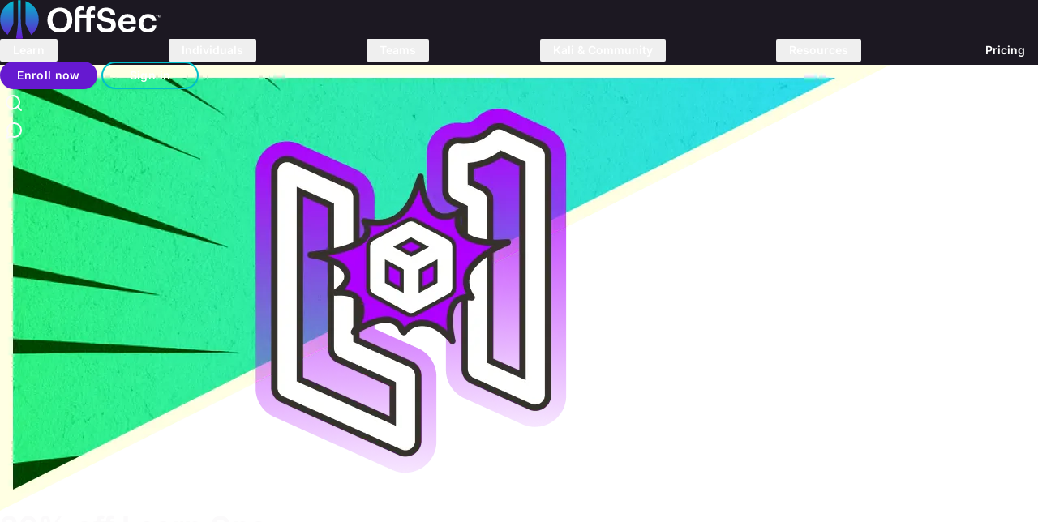

--- FILE ---
content_type: text/html
request_url: https://www.offsec.com/blog/masscan-web-interface/
body_size: 20037
content:
<!doctype html><html lang="en" dir="ltr" class="dark"> <head><meta charset="UTF-8"><meta name="viewport" content="width=device-width,initial-scale=1"><link rel="preload" href="/fonts/AstounderSquared-Bold.ttf" as="font" type="font/ttf" crossorigin><link rel="preload" href="/fonts/CCMeanwhile-Regular.ttf" as="font" type="font/ttf" crossorigin><title>MASSCAN Web Interface</title>
<meta name="description" content="Web Application to import and search masscan XML scan results.">
<link rel="canonical" href="https://www.offsec.com/blog/masscan-web-interface/">
<meta property="og:locale" content="en_US">
<meta property="og:type" content="article">
<meta property="og:title" content="MASSCAN Web Interface">
<meta property="og:description" content="Web Application to import and search masscan XML scan results.">
<meta property="og:url" content="https://www.offsec.com/blog/masscan-web-interface/">
<meta property="og:site_name" content="OffSec">
<meta property="article:publisher" content="https://www.facebook.com/offsec/">
<meta property="article:author" content="OffSec Team">
<meta property="article:published_time" content="2015-12-04T14:53:45+00:00">
<meta property="article:modified_time" content="2024-05-20T19:29:38+00:00">
<meta property="og:image" content="https://www.offsec.com/app/uploads/2015/12/offsec-masscan-web-ui.png">
<meta property="og:image:width" content="798">
<meta property="og:image:height" content="284">
<meta property="og:image:type" content="image/png">
<meta name="author" content="OffSec Team">
<meta name="twitter:card" content="summary_large_image">
<meta name="twitter:creator" content="@offsectraining">
<meta name="twitter:site" content="@offsectraining">
<meta name="twitter:label1" content="Written by">
<meta name="twitter:data1" content="OffSec">
<meta name="twitter:label2" content="Est. reading time">
<meta name="twitter:data2" content="3 minutes">
<script type="application/ld+json" class="yoast-schema-graph">{"@context":"https://schema.org","@graph":[{"@type":"WebPage","@id":"https://www.offsec.com/blog/masscan-web-interface/","url":"https://www.offsec.com/blog/masscan-web-interface/","name":"MASSCAN Web Interface","isPartOf":{"@id":"https://www.offsec.com/#website"},"primaryImageOfPage":{"@id":"https://www.offsec.com/blog/masscan-web-interface/#primaryimage"},"image":{"@id":"https://www.offsec.com/blog/masscan-web-interface/#primaryimage"},"thumbnailUrl":"https://manage.offsec.com/app/uploads/2015/12/offsec-masscan-web-ui.png","datePublished":"2015-12-04T14:53:45+00:00","dateModified":"2024-05-20T19:29:38+00:00","description":"Web Application to import and search masscan XML scan results.","breadcrumb":{"@id":"https://www.offsec.com/blog/masscan-web-interface/#breadcrumb"},"inLanguage":"en-US","potentialAction":[{"@type":"ReadAction","target":["https://www.offsec.com/blog/masscan-web-interface/"]}]},{"@type":"ImageObject","inLanguage":"en-US","@id":"https://www.offsec.com/blog/masscan-web-interface/#primaryimage","url":"https://manage.offsec.com/app/uploads/2015/12/offsec-masscan-web-ui.png","contentUrl":"https://manage.offsec.com/app/uploads/2015/12/offsec-masscan-web-ui.png","width":798,"height":284,"caption":"offsec-masscan-web-ui"},{"@type":"BreadcrumbList","@id":"https://www.offsec.com/blog/masscan-web-interface/#breadcrumb","itemListElement":[{"@type":"ListItem","position":1,"name":"Home","item":"https://www.offsec.com/"},{"@type":"ListItem","position":2,"name":"Kali Linux","item":"https://www.offsec.com/blog/category/kali-linux/"},{"@type":"ListItem","position":3,"name":"MASSCAN Web Interface"}]},{"@type":"WebSite","@id":"https://www.offsec.com/#website","url":"https://www.offsec.com/","name":"OffSec","description":"The Path to a Secure Future","publisher":{"@id":"https://www.offsec.com/#organization"},"potentialAction":[{"@type":"SearchAction","target":{"@type":"EntryPoint","urlTemplate":"https://www.offsec.com/?s={search_term_string}"},"query-input":"required name=search_term_string"}],"inLanguage":"en-US"},{"@type":"Organization","@id":"https://www.offsec.com/#organization","name":"OffSec","url":"https://www.offsec.com/","logo":{"@type":"ImageObject","inLanguage":"en-US","@id":"https://www.offsec.com/#/schema/logo/image/","url":"https://manage.offsec.com/app/uploads/2023/02/blog-header-brand-refresh.png","contentUrl":"https://manage.offsec.com/app/uploads/2023/02/blog-header-brand-refresh.png","width":1200,"height":628,"caption":"OffSec"},"image":{"@id":"https://www.offsec.com/#/schema/logo/image/"},"sameAs":["https://www.facebook.com/offsec/","https://x.com/offsectraining","https://www.linkedin.com/company/offensive-security/","https://www.instagram.com/offsectraining/","https://www.youtube.com/channel/UChYZsplz61SeG0olX6cMoAA","https://www.twitch.tv/offsecofficial"]},{"@type":"Person","@id":"https://www.offsec.com/#/schema/person/5ee0763f055891927a02d9a6cfad0263","name":"Kyle Olmstead","image":{"@type":"ImageObject","inLanguage":"en-US","@id":"https://www.offsec.com/#/schema/person/image/","url":"https://secure.gravatar.com/avatar/fe15c49535c7d416eb1cba64eb763a28?s=96&d=mm&r=g","contentUrl":"https://secure.gravatar.com/avatar/fe15c49535c7d416eb1cba64eb763a28?s=96&d=mm&r=g","caption":"Kyle Olmstead"}}]}</script><script type="module" src="/_astro/BaseLayout.astro_astro_type_script_index_0_lang.C4TuBb4o.js"></script>
<meta name="google-site-verification" content="orcPxI47GSa-cRvY11tUe6iGg2IO_RPvnA1q95iEM3M"> <link rel="shortcut icon" href="/_astro/favicon.BMs0eEax.ico"> <link rel="icon" type="image/svg+xml" href="/_astro/favicon.BMs0eEax.ico"> <link rel="mask-icon" href="/_astro/favicon.BMs0eEax.ico" color="#8D46E7"><script id="Cookiebot" src="https://consent.cookiebot.com/uc.js" data-cbid="5cfe7093-608f-4f4e-80b4-925b1e9d949f" data-blockingmode="auto" type="text/javascript"></script><script type="module">const gtmID=window.location.hostname.includes(`netlify`)?`GTM-54WS2NXW`:`GTM-MFCR2NV`;(function(e,t,n,s,o){e[s]=e[s]||[],e[s].push({"gtm.start":(new Date).getTime(),event:"gtm.js"});var a=t.getElementsByTagName(n)[0],i=t.createElement(n),r=s!="dataLayer"?"&l="+s:"";i.async=!0,i.src="https://www.googletagmanager.com/gtm.js?id="+o+r,a.parentNode.insertBefore(i,a)})(window,document,"script","dataLayer",gtmID)</script><script type="module">const gtmID=window.location.hostname.includes(`netlify`)?`GTM-54WS2NXW`:`GTM-MFCR2NV`;(function(e,t,n,s,o){e[s]=e[s]||[],e[s].push({"gtm.start":(new Date).getTime(),event:"gtm.js"});var a=t.getElementsByTagName(n)[0],i=t.createElement(n),r=s!="dataLayer"?"&l="+s:"";i.async=!0,i.src="https://www.googletagmanager.com/gtm.js?id="+o+r,a.parentNode.insertBefore(i,a)})(window,document,"script","dataLayer",gtmID)</script><script type="module">(function(e,t,n,s,o,i,a){e.SLScoutObject=o,e[o]=e[o]||function(){(e[o].q=e[o].q||[]).push(arguments)},e[o].l=1*new Date,i=t.createElement(n),a=t.getElementsByTagName(n)[0],i.async=1,i.src=s,a.parentNode.insertBefore(i,a)})(window,document,"script","https://scout-cdn.salesloft.com/sl.js","slscout"),slscout(["init","eyJ0eXAiOiJKV1QiLCJhbGciOiJIUzI1NiJ9.eyJ0IjoxMTAwNzZ9.OBfAhM-I01D2b4iDew4tmzEpMbBrUcAfpyQYr97gs_E"])</script><script defer data-api="/api/event" data-domain="offsec.com" src="https://www.offsec.com/js/offsec.js"></script><link rel="stylesheet" href="/_astro/careers.Bv0cD7Aj.css">
<style>.wrapper:where(.astro-alw4reu2){border-radius:.5rem;display:flex;flex-direction:column;row-gap:1.25rem;width:100%;--tw-bg-opacity:1;background-color:rgb(37 33 43/var(--tw-bg-opacity,1));padding:1.5rem 1.25rem 2rem}@media(min-width:640px){.wrapper:where(.astro-alw4reu2){align-items:center;-moz-column-gap:2rem;column-gap:2rem;flex-direction:row;padding:1.75rem 2rem;row-gap:0}}@media(min-width:1024px){.wrapper:where(.astro-alw4reu2){-moz-column-gap:3rem;column-gap:3rem;padding-left:3rem;padding-right:3rem}}.social:where(.astro-alw4reu2){display:grid;height:2rem;place-content:center;width:2rem;--tw-bg-opacity:1;background-color:rgb(46 43 52/var(--tw-bg-opacity,1));color:rgb(237 236 238/var(--tw-text-opacity,1));transition-duration:.3s;transition-property:color,background-color,border-color,text-decoration-color,fill,stroke,opacity,box-shadow,transform,filter,backdrop-filter;transition-timing-function:cubic-bezier(.4,0,.2,1)}.social:where(.astro-alw4reu2),.social:where(.astro-alw4reu2):hover{--tw-text-opacity:1}.social:where(.astro-alw4reu2):hover{color:rgb(200 168 245/var(--tw-text-opacity,1))}pre.wp-block-code{font-size:14px}code[class*=language-],pre[class*=language-]{background:0 0;color:#f8f8f2;font-family:Consolas,Monaco,Andale Mono,Ubuntu Mono,monospace;text-align:left;white-space:pre;word-break:normal;word-spacing:normal;word-wrap:normal;hyphens:none;line-height:1.5;overflow:overlay;-moz-tab-size:4;-o-tab-size:4;tab-size:4}code[class*=language-]::-webkit-scrollbar,pre[class*=language-]::-webkit-scrollbar{height:10px;width:10px}code[class*=language-]::-webkit-scrollbar-thumb,pre[class*=language-]::-webkit-scrollbar-thumb{background:#5a5a5a}code[class*=language-]::-webkit-scrollbar-track,pre[class*=language-]::-webkit-scrollbar-track{background:#0003}pre[class*=language-]{border-radius:.3em;margin:.5em 0;overflow:auto;padding:1.5em 1em}:not(pre)>code[class*=language-],pre[class*=language-]{background:var(--tw-prose-pre-bg,#0c0b10)}:not(pre)>code[class*=language-]{border-radius:.3em;padding:.1em;white-space:normal}.token.cdata,.token.comment,.token.doctype,.token.prolog{color:#d4d0ab}.token.punctuation{color:#fefefe}.token.constant,.token.deleted,.token.property,.token.symbol,.token.tag{color:#ffa07a}.token.boolean,.token.number{color:#00e0e0}.token.attr-name,.token.builtin,.token.char,.token.inserted,.token.selector,.token.string{color:#abe338}.language-css .token.string,.style .token.string,.token.entity,.token.operator,.token.url,.token.variable{color:#00e0e0}.token.atrule,.token.attr-value,.token.function{color:gold}.token.keyword{color:#00e0e0}.token.important,.token.regex{color:gold}.token.bold,.token.important{font-weight:700}.token.italic{font-style:italic}.token.entity{cursor:help}@media screen and (-ms-high-contrast:active){code[class*=language-],pre[class*=language-]{background:window;color:windowText}:not(pre)>code[class*=language-],pre[class*=language-]{background:window}.token.important{background:highlight;color:window;font-weight:400}.token.atrule,.token.attr-value,.token.function,.token.keyword,.token.operator,.token.selector{font-weight:700}.token.attr-value,.token.comment,.token.doctype,.token.function,.token.keyword,.token.operator,.token.property,.token.string{color:highlight}.token.attr-value,.token.url{font-weight:400}}</style>
<link rel="stylesheet" href="/_astro/_post_.Bcizh7I_.css">
<style>.recent-posts:where(.astro-o2bx5zug){align-items:center;display:flex;flex-direction:column;gap:2rem;margin-left:auto;margin-right:auto;max-width:72rem;padding-left:6%;padding-right:6%;width:100%}@media(min-width:640px){.recent-posts:where(.astro-o2bx5zug){padding-left:5%;padding-right:5%}}@media(min-width:1024px){.recent-posts:where(.astro-o2bx5zug){gap:2.5rem}}@media(min-width:1280px){.recent-posts:where(.astro-o2bx5zug){padding-left:0;padding-right:0}}.wrapper:where(.astro-hc4ydkeo){align-items:center;background-color:#fbfafb1a;border-radius:.25rem;display:flex;font-size:.875rem;gap:.5rem;justify-self:start;letter-spacing:0;line-height:1.5;padding:5px 1.5rem;width:-moz-fit-content;width:fit-content}.parent:where(.astro-hc4ydkeo){color:rgb(251 250 251/var(--tw-text-opacity,1));font-weight:400;transition-duration:.3s;transition-property:color,background-color,border-color,text-decoration-color,fill,stroke,opacity,box-shadow,transform,filter,backdrop-filter;transition-timing-function:cubic-bezier(.4,0,.2,1)}.parent:where(.astro-hc4ydkeo),.parent:where(.astro-hc4ydkeo):hover{--tw-text-opacity:1}.parent:where(.astro-hc4ydkeo):hover{color:rgb(0 191 203/var(--tw-text-opacity,1))}.page-name:where(.astro-hc4ydkeo){display:-webkit-box;font-weight:600;overflow:hidden;-webkit-box-orient:vertical;-webkit-line-clamp:1}.category-tag:where(.astro-qijqfjm2){background-color:#b183f033;border-radius:3px;font-size:.75rem;font-weight:600;letter-spacing:0;line-height:1.5;padding:.125rem .625rem;width:-moz-fit-content;width:fit-content;--tw-text-opacity:1;color:rgb(200 168 245/var(--tw-text-opacity,1))}@media(min-width:768px){.category-tag:where(.astro-qijqfjm2){font-size:.875rem;letter-spacing:0;line-height:1.5;padding-left:1rem;padding-right:1rem}}</style>
<link rel="stylesheet" href="/_astro/courses.lZ9JnOwv.css">
<style>.wrapper:where(.astro-v5bxvwp7){align-items:center;display:flex;gap:1rem;justify-content:center;margin-left:auto;margin-right:auto;width:100%;--tw-bg-opacity:1;background-color:rgb(37 33 43/var(--tw-bg-opacity,1));padding:.75rem 1.75rem}@media(min-width:768px){.wrapper:where(.astro-v5bxvwp7){border-bottom-left-radius:.5rem;border-top-left-radius:.5rem;bottom:1rem;flex-direction:column;height:-moz-fit-content;height:fit-content;justify-content:flex-start;margin-left:0;margin-right:0;padding:1.25rem .25rem;position:fixed;right:0;top:14rem;width:4.25rem;z-index:20}}@media(min-width:1024px){.wrapper:where(.astro-v5bxvwp7){top:18rem}}@media(min-width:1280px){.wrapper:where(.astro-v5bxvwp7){padding-left:.75rem;padding-right:.75rem;top:21rem;width:4.75rem}}.wrapper:where(.astro-v5bxvwp7){box-shadow:0 0 12px 1px #00000040}</style>
<link rel="stylesheet" href="/_astro/_slug_.BLRTBSdK.css">
<style>.wrapper:where(.astro-5kfhnqst){border-radius:.625rem;padding:1.5rem 1.75rem}@media(min-width:640px){.wrapper:where(.astro-5kfhnqst){padding-left:3rem;padding-right:3rem}}@media(min-width:768px){.wrapper:where(.astro-5kfhnqst){padding:2rem 1.5rem}}@media(min-width:1024px){.wrapper:where(.astro-5kfhnqst){padding-left:2.5rem;padding-right:2.5rem}}@media(min-width:1280px){.wrapper:where(.astro-5kfhnqst){padding:2.5rem 4rem}}.inner:where(.astro-5kfhnqst){align-items:center;display:flex;flex-direction:column;gap:2.5rem;margin-left:auto;margin-right:auto;width:100%}@media(min-width:768px){.inner:where(.astro-5kfhnqst){flex-direction:row;justify-content:center}}@media(min-width:1024px){.inner:where(.astro-5kfhnqst){gap:3rem;justify-content:space-between}}.inner:where(.astro-5kfhnqst) h2:where(.astro-5kfhnqst){font-size:1.25rem;font-weight:600;line-height:1.2;text-wrap:balance}@media(min-width:1024px){.inner:where(.astro-5kfhnqst) h2:where(.astro-5kfhnqst){font-size:1.5rem;line-height:1.2}}@media(min-width:768px){.inner:where(.astro-5kfhnqst) h2:where(.astro-5kfhnqst){text-wrap:pretty}}.inner:where(.astro-5kfhnqst) p:where(.astro-5kfhnqst){font-size:.875rem;letter-spacing:0;line-height:1.5;text-wrap:balance}@media(min-width:1024px){.inner:where(.astro-5kfhnqst) p:where(.astro-5kfhnqst){font-size:1rem;letter-spacing:0;line-height:1.5}}@media(min-width:768px){.inner:where(.astro-5kfhnqst) p:where(.astro-5kfhnqst){text-wrap:pretty}}.gradient:where(.astro-5kfhnqst){background:linear-gradient(0deg,#4c139ccc -110.07%,#4c139c14)}.shadow:where(.astro-5kfhnqst){filter:drop-shadow(0 4px 8px rgba(0,0,0,.2))}.footer-form.svelte-x8vibm,.footer-wrapper.svelte-x8vibm{display:flex;flex-direction:column;gap:.75rem;width:100%}@media(min-width:640px){.footer-form.svelte-x8vibm{flex-direction:row;gap:.5rem}}@media(min-width:1280px){.footer-form.svelte-x8vibm{gap:.75rem}}.footer-title.svelte-x8vibm{font-size:.875rem;font-weight:600;letter-spacing:0;line-height:1.5;--tw-text-opacity:1;color:rgb(240 254 255/var(--tw-text-opacity,1))}@media(min-width:1280px){.footer-title.svelte-x8vibm{font-size:1rem;letter-spacing:0;line-height:1.5}}.footer-legal.svelte-x8vibm{font-size:.75rem;letter-spacing:0;line-height:1.5;margin-top:-.125rem;--tw-text-opacity:1;color:rgb(224 222 226/var(--tw-text-opacity,1))}.footer-legal.svelte-x8vibm,.form.svelte-x8vibm{width:100%}.form.svelte-x8vibm{align-items:center;display:flex;flex-direction:column;gap:.75rem}@media(min-width:640px){.form.svelte-x8vibm{flex-direction:row}}.banner__container.svelte-x8vibm{display:flex;flex-direction:column;gap:.75rem}.banner__container.svelte-x8vibm,.field.svelte-x8vibm{width:100%}.field.svelte-x8vibm{border-radius:.25rem;border-width:1px;font-size:.875rem;letter-spacing:0;line-height:1.5;--tw-border-opacity:1;border-color:rgb(197 195 200/var(--tw-border-opacity,1));--tw-bg-opacity:1;background-color:rgb(237 236 238/var(--tw-bg-opacity,1));padding:7px .75rem;--tw-text-opacity:1;color:rgb(41 40 44/var(--tw-text-opacity,1));--tw-shadow:0 1px 2px 0 rgba(0,0,0,.05);--tw-shadow-colored:0 1px 2px 0 var(--tw-shadow-color);box-shadow:var(--tw-ring-offset-shadow,0 0 #0000),var(--tw-ring-shadow,0 0 #0000),var(--tw-shadow);--tw-ring-offset-shadow:var(--tw-ring-inset) 0 0 0 var(--tw-ring-offset-width) var(--tw-ring-offset-color);--tw-ring-shadow:var(--tw-ring-inset) 0 0 0 calc(var(--tw-ring-offset-width)) var(--tw-ring-color);box-shadow:var(--tw-ring-offset-shadow),var(--tw-ring-shadow),var(--tw-shadow,0 0 #0000);--tw-ring-offset-width:0px}@media(min-width:1024px){.field.svelte-x8vibm{font-size:1rem;letter-spacing:0;line-height:1.5}}.field.svelte-x8vibm::-moz-placeholder{--tw-text-opacity:1;color:rgb(83 79 87/var(--tw-text-opacity,1))}.field.svelte-x8vibm::placeholder{--tw-text-opacity:1;color:rgb(83 79 87/var(--tw-text-opacity,1))}.field.svelte-x8vibm:focus{--tw-ring-offset-shadow:var(--tw-ring-inset) 0 0 0 var(--tw-ring-offset-width) var(--tw-ring-offset-color);--tw-ring-shadow:var(--tw-ring-inset) 0 0 0 calc(2px + var(--tw-ring-offset-width)) var(--tw-ring-color);box-shadow:var(--tw-ring-offset-shadow),var(--tw-ring-shadow),var(--tw-shadow,0 0 #0000);--tw-ring-opacity:1;--tw-ring-color:rgb(102 25 208/var(--tw-ring-opacity,1))}.field.svelte-x8vibm:focus-visible{--tw-ring-offset-shadow:var(--tw-ring-inset) 0 0 0 var(--tw-ring-offset-width) var(--tw-ring-offset-color);--tw-ring-shadow:var(--tw-ring-inset) 0 0 0 calc(2px + var(--tw-ring-offset-width)) var(--tw-ring-color);box-shadow:var(--tw-ring-offset-shadow),var(--tw-ring-shadow),var(--tw-shadow,0 0 #0000);--tw-ring-opacity:1;--tw-ring-color:rgb(102 25 208/var(--tw-ring-opacity,1))}.wrapper:where(.astro-vbuaafef){border-bottom-width:4px;border-radius:.25rem;display:grid;height:2.75rem;place-content:center;width:2.75rem;--tw-border-opacity:1;border-color:rgb(32 28 38/var(--tw-border-opacity,1));--tw-bg-opacity:1;background-color:rgb(37 33 43/var(--tw-bg-opacity,1));--tw-shadow:0 4px 6px -1px rgba(0,0,0,.1),0 2px 4px -2px rgba(0,0,0,.1);--tw-shadow-colored:0 4px 6px -1px var(--tw-shadow-color),0 2px 4px -2px var(--tw-shadow-color);transition-duration:.5s;transition-property:color,background-color,border-color,text-decoration-color,fill,stroke,opacity,box-shadow,transform,filter,backdrop-filter;transition-timing-function:cubic-bezier(.4,0,.2,1)}.wrapper:where(.astro-vbuaafef),.wrapper:where(.astro-vbuaafef):hover{box-shadow:var(--tw-ring-offset-shadow,0 0 #0000),var(--tw-ring-shadow,0 0 #0000),var(--tw-shadow)}.wrapper:where(.astro-vbuaafef):hover{--tw-border-opacity:1;border-color:rgb(37 33 43/var(--tw-border-opacity,1));--tw-bg-opacity:1;background-color:rgb(46 43 52/var(--tw-bg-opacity,1));--tw-shadow:0 10px 15px -3px rgba(0,0,0,.1),0 4px 6px -4px rgba(0,0,0,.1);--tw-shadow-colored:0 10px 15px -3px var(--tw-shadow-color),0 4px 6px -4px var(--tw-shadow-color)}@media(min-width:1024px){.wrapper:where(.astro-vbuaafef){height:3rem;width:3rem}}.icon:where(.astro-vbuaafef){color:rgb(200 168 245/var(--tw-text-opacity,1));height:1.5rem;transition-duration:.3s;transition-property:color,background-color,border-color,text-decoration-color,fill,stroke,opacity,box-shadow,transform,filter,backdrop-filter;transition-timing-function:cubic-bezier(.4,0,.2,1);width:1.5rem}.group:where(.astro-vbuaafef):hover .icon:where(.astro-vbuaafef),.icon:where(.astro-vbuaafef){--tw-text-opacity:1}.group:where(.astro-vbuaafef):hover .icon:where(.astro-vbuaafef){color:rgb(0 191 203/var(--tw-text-opacity,1))}@media(min-width:1024px){.icon:where(.astro-vbuaafef){height:1.75rem;width:1.75rem}}.wrapper.svelte-13d0nis{display:grid;gap:0;grid-template-rows:var(--rows);overflow:hidden;transition-duration:.5s;transition-property:color,background-color,border-color,text-decoration-color,fill,stroke,opacity,box-shadow,transform,filter,backdrop-filter;transition-timing-function:cubic-bezier(.4,0,.2,1);width:100%}.wrapper.svelte-13d0nis:hover{box-shadow:0 2px 10px 2px #0000004d}.img-wrap.svelte-13d0nis{aspect-ratio:2/1;overflow:hidden;width:100%}.img-wrap.svelte-13d0nis img{min-height:100%;-o-object-fit:cover;object-fit:cover;-o-object-position:center;object-position:center;transition-duration:.5s;transition-property:color,background-color,border-color,text-decoration-color,fill,stroke,opacity,box-shadow,transform,filter,backdrop-filter;transition-timing-function:cubic-bezier(.4,0,.2,1)}.group.svelte-13d0nis:hover .img-wrap:where(.svelte-13d0nis) img{--tw-scale-x:1.1;--tw-scale-y:1.1;transform:translate(var(--tw-translate-x),var(--tw-translate-y))rotate(var(--tw-rotate))skew(var(--tw-skew-x))skewY(var(--tw-skew-y))scaleX(var(--tw-scale-x))scaleY(var(--tw-scale-y))}.category.svelte-13d0nis{background-color:#c2fbff1a;font-size:.75rem;font-weight:600;height:-moz-fit-content;height:fit-content;letter-spacing:0;line-height:1.5;padding-bottom:.5rem;padding-top:.5rem;text-align:center;width:100%;--tw-text-opacity:1;color:rgb(194 251 255/var(--tw-text-opacity,1))}@media(min-width:768px){.category.svelte-13d0nis{font-size:.875rem;letter-spacing:0;line-height:1.5}}.info.svelte-13d0nis{gap:1.5rem;padding:1rem 1.25rem 1.5rem;width:100%}@media(min-width:768px){.info.svelte-13d0nis{padding:1.25rem 1.5rem 1.5rem}}.info.svelte-13d0nis{display:grid;grid-row:span 2;grid-template-rows:subgrid}.detail.svelte-13d0nis{display:flex;flex-direction:column;gap:.125rem;width:100%}.detail.svelte-13d0nis h3:where(.svelte-13d0nis){font-size:.875rem;font-weight:700;letter-spacing:0;line-height:1.5;text-wrap:pretty;width:100%;--tw-text-opacity:1;color:rgb(251 250 251/var(--tw-text-opacity,1))}@media(min-width:1024px){.detail.svelte-13d0nis h3:where(.svelte-13d0nis){font-size:1rem;letter-spacing:0;line-height:1.5}}.detail.svelte-13d0nis p:where(.svelte-13d0nis){display:none;font-size:.875rem;letter-spacing:0;line-height:1.5;overflow:hidden;text-wrap:pretty;width:100%;--tw-text-opacity:1;color:rgb(211 209 213/var(--tw-text-opacity,1))}@media(min-width:768px){.detail.svelte-13d0nis p:where(.svelte-13d0nis){display:block;display:-webkit-box;-webkit-box-orient:vertical;line-clamp:2;-webkit-line-clamp:2}}.card-grid.svelte-3j51h5{display:grid;gap:1.25rem;grid-template-columns:repeat(1,minmax(0,1fr));width:100%}@media(min-width:640px){.card-grid.svelte-3j51h5{grid-template-columns:repeat(2,minmax(0,1fr))}}@media(min-width:1280px){.card-grid.svelte-3j51h5{gap:1.5rem;grid-template-columns:repeat(3,minmax(0,1fr))}}</style></head> <body class="text-page overflow-x-hidden antialiased dark:text-neutral-50 dark:bg-dark dark:bg-darkmode-900"> <noscript> <iframe src="https://www.googletagmanager.com/ns.html?id=GTM-MFCR2NV" height="0" width="0" style="display:none;visibility:hidden"></iframe> </noscript> <header class="sticky top-0 z-[999] h-16 bg-darkmode-900 xl:h-20 astro-odqmdjqa"> <div class="inner astro-odqmdjqa"> <a href="/" class="w-fit astro-odqmdjqa"> <span class="sr-only astro-odqmdjqa">Home</span> <img src="/_astro/offsec.BneoPeSq_Z1jF970.svg" alt="OffSec" loading="lazy" decoding="async" fetchpriority="auto" width="529" height="128" class="h-9 w-auto xl:h-12 astro-odqmdjqa"> </a> <div class="items-wrapper astro-odqmdjqa"> <style>astro-island,astro-slot,astro-static-slot{display:contents}</style><script>(()=>{var e=async e=>{await(await e())()};(self.Astro||(self.Astro={})).load=e,window.dispatchEvent(new Event("astro:load"))})()</script><script>(()=>{var t=Object.defineProperty,n=(e,n,s)=>n in e?t(e,n,{enumerable:!0,configurable:!0,writable:!0,value:s}):e[n]=s,e=(e,t,s)=>n(e,typeof t!="symbol"?t+"":t,s);{let n={0:e=>o(e),1:e=>t(e),2:e=>new RegExp(e),3:e=>new Date(e),4:e=>new Map(t(e)),5:e=>new Set(t(e)),6:e=>BigInt(e),7:e=>new URL(e),8:e=>new Uint8Array(e),9:e=>new Uint16Array(e),10:e=>new Uint32Array(e),11:e=>1/0*e},s=e=>{let[t,s]=e;return t in n?n[t](s):void 0},t=e=>e.map(s),o=e=>typeof e!="object"||e===null?e:Object.fromEntries(Object.entries(e).map(([e,t])=>[e,s(t)]));class i extends HTMLElement{constructor(){super(...arguments),e(this,"Component"),e(this,"hydrator"),e(this,"hydrate",async()=>{var t;if(!this.hydrator||!this.isConnected)return;let n=(t=this.parentElement)==null?void 0:t.closest("astro-island[ssr]");if(n){n.addEventListener("astro:hydrate",this.hydrate,{once:!0});return}let i=this.querySelectorAll("astro-slot"),e={},a=this.querySelectorAll("template[data-astro-template]");for(let t of a){let n=t.closest(this.tagName);n!=null&&n.isSameNode(this)&&(e[t.getAttribute("data-astro-template")||"default"]=t.innerHTML,t.remove())}for(let t of i){let n=t.closest(this.tagName);n!=null&&n.isSameNode(this)&&(e[t.getAttribute("name")||"default"]=t.innerHTML)}let s;try{s=this.hasAttribute("props")?o(JSON.parse(this.getAttribute("props"))):{}}catch(e){let t=this.getAttribute("component-url")||"<unknown>",n=this.getAttribute("component-export");throw n&&(t+=` (export ${n})`),console.error(`[hydrate] Error parsing props for component ${t}`,this.getAttribute("props"),e),e}let r;await this.hydrator(this)(this.Component,s,e,{client:this.getAttribute("client")}),this.removeAttribute("ssr"),this.dispatchEvent(new CustomEvent("astro:hydrate"))}),e(this,"unmount",()=>{this.isConnected||this.dispatchEvent(new CustomEvent("astro:unmount"))})}disconnectedCallback(){document.removeEventListener("astro:after-swap",this.unmount),document.addEventListener("astro:after-swap",this.unmount,{once:!0})}connectedCallback(){if(!this.hasAttribute("await-children")||document.readyState==="interactive"||document.readyState==="complete")this.childrenConnectedCallback();else{let e=()=>{document.removeEventListener("DOMContentLoaded",e),t.disconnect(),this.childrenConnectedCallback()},t=new MutationObserver(()=>{var t;((t=this.lastChild)==null?void 0:t.nodeType)===Node.COMMENT_NODE&&this.lastChild.nodeValue==="astro:end"&&(this.lastChild.remove(),e())});t.observe(this,{childList:!0}),document.addEventListener("DOMContentLoaded",e)}}async childrenConnectedCallback(){let e=this.getAttribute("before-hydration-url");e&&await import(e),this.start()}async start(){let t=JSON.parse(this.getAttribute("opts")),e=this.getAttribute("client");if(Astro[e]===void 0){window.addEventListener(`astro:${e}`,()=>this.start(),{once:!0});return}try{await Astro[e](async()=>{let t=this.getAttribute("renderer-url"),[n,{default:s}]=await Promise.all([import(this.getAttribute("component-url")),t?import(t):()=>()=>{}]),e=this.getAttribute("component-export")||"default";if(e.includes(".")){this.Component=n;for(let t of e.split("."))this.Component=this.Component[t]}else this.Component=n[e];return this.hydrator=s,this.hydrate},t,this)}catch(e){console.error(`[astro-island] Error hydrating ${this.getAttribute("component-url")}`,e)}}attributeChangedCallback(){this.hydrate()}}e(i,"observedAttributes",["props"]),customElements.get("astro-island")||customElements.define("astro-island",i)}})()</script><astro-island uid="ZdtESL" component-url="/_astro/TopItems.DfWxs9zX.js" component-export="default" renderer-url="/_astro/client.svelte.CGf4oMcP.js" props='{"class":[0,"astro-odqmdjqa"]}' ssr client="load" opts='{"name":"TopItems","value":true}' await-children><ul class="top-items svelte-1pedqp0"><li><button type="button" class="top-item svelte-10j6r0h">Learn</button></li><li><button type="button" class="top-item svelte-10j6r0h">Individuals</button></li><li><button type="button" class="top-item svelte-10j6r0h">Teams</button></li><li><button type="button" class="top-item svelte-10j6r0h">Kali & Community</button></li><li><button type="button" class="top-item svelte-10j6r0h">Resources</button></li> <li><a href="/pricing/" class="pricing plausible-event-name=Nav+Click plausible-event-position=top+nav plausible-event-title=Pricing svelte-1pedqp0">Pricing</a></li></ul></astro-island> </div> <noscript> <style>.items-wrapper{display:none}</style> <p class="os-body-sm text-center astro-odqmdjqa">Please enable JavaScript.</p> </noscript> <astro-island uid="ZLjJlp" component-url="/_astro/MenuButton.excDNAW9.js" component-export="default" renderer-url="/_astro/client.svelte.CGf4oMcP.js" props='{"class":[0,"astro-odqmdjqa"]}' ssr client="load" opts='{"name":"MenuButton","value":true}' await-children><button type="button" class="burger svelte-k0fb0i"><p class="sr-only">Toggle menu</p> <span class="svelte-k0fb0i"></span> <span class="svelte-k0fb0i"></span> <span class="svelte-k0fb0i"></span></button></astro-island> <div class="end-items astro-odqmdjqa"> <a href="/pre-registration/" class="plausible-event-name=Nav+Click plausible-event-position=top+nav plausible-event-title=Enroll+now btn btn-sm btn-primary h-[2.125rem] w-[7.5rem] astro-odqmdjqa">
Enroll now
</a> <a href="https://portal.offsec.com/sign-in/" class="btn btn-sm btn-secondary h-[2.125rem] w-[7.5rem] astro-odqmdjqa">
Sign in
</a> <a href="/search/" class="astro-odqmdjqa"> <span class="sr-only astro-odqmdjqa">Search</span> <span class="astro-odqmdjqa"><svg width="34" height="34" viewBox="0 0 34 34" fill="none"><path d="M16 24c4.4183.0 8-3.5817 8-8 0-4.4183-3.5817-8-8-8-4.4183.0-8 3.5817-8 8 0 4.4183 3.5817 8 8 8z" stroke="#fbfafb" stroke-width="2" stroke-linecap="round" stroke-linejoin="round"/><path d="M26.0001 26.0004l-4.35-4.35" stroke="#fbfafb" stroke-width="2" stroke-linecap="round" stroke-linejoin="round"/></svg>
</span> </a> <a href="/contact-us/" class="astro-odqmdjqa"> <span class="sr-only astro-odqmdjqa">Contact us</span> <span class="astro-odqmdjqa"><svg width="34" height="34" viewBox="0 0 34 34" fill="none"><path d="M26 16.5C26.0034 17.8199 25.6951 19.1219 25.1 20.3c-.7056 1.4118-1.7902 2.5992-3.1326 3.4293C20.6251 24.5594 19.0782 24.9994 17.5 25 16.1801 25.0035 14.8781 24.6951 13.7 24.1L8 26l1.9-5.7c-.59507-1.1781-.90344-2.4801-.9-3.8C9.00061 14.9218 9.44061 13.3749 10.2707 12.0326c.8301-1.3423 2.0176-2.42702 3.4293-3.13259 1.1781-.59507 2.4801-.90344 3.8-.9H18C20.0843 8.115 22.053 8.99477 23.5291 10.4709 25.0052 11.947 25.885 13.9157 26 16v.5z" stroke="#fbfafb" stroke-width="2" stroke-linecap="round" stroke-linejoin="round"/></svg>
</span> </a> </div> </div> <astro-island uid="Z12ygIs" component-url="/_astro/Wrapper.Cz0vMAwu.js" component-export="default" renderer-url="/_astro/client.svelte.CGf4oMcP.js" props='{"class":[0,"astro-odqmdjqa"]}' ssr client="load" opts='{"name":"Wrapper","value":true}' await-children></astro-island> <astro-island uid="Z27q2km" component-url="/_astro/MobileWrapper.h8DwyiPM.js" component-export="default" renderer-url="/_astro/client.svelte.CGf4oMcP.js" props='{"class":[0,"astro-odqmdjqa"]}' ssr client="load" opts='{"name":"MobileWrapper","value":true}' await-children></astro-island> </header> <div class="banner astro-hq5veokj" data-visible="0" id="eoy-banner"> <div class="inner astro-hq5veokj"> <img src="/_astro/l1-corner.Dk4xqGDb_1NE4dj.webp" alt loading="lazy" decoding="async" fetchpriority="auto" width="1098" height="550" class="img astro-hq5veokj"> <div class="content astro-hq5veokj"> <div class="copy astro-hq5veokj"> <div class="flex flex-col gap-1 pb-3 lg:pb-4 xl:pb-5 astro-hq5veokj"> <h2 class="heading astro-hq5veokj">20% off Learn One</h2> <p class="body astro-hq5veokj">Don't miss your last chance to save $550 off Learn One!</p> </div> <a href="/pricing/" class="eoy-btn plausible-event-name=Nav+Click plausible-event-position=Event+Bar group astro-hq5veokj"> <p class="eoy-btn__inner astro-hq5veokj">Unlock 20% off</p> </a> </div> <button id="dismiss" aria-label="Dismiss" class="astro-hq5veokj"><svg width="100%" height="100%" viewBox="0 0 24 24" fill="none"><path d="M18 6 6 18" stroke="currentcolor" stroke-width="2" stroke-linecap="round" stroke-linejoin="round"/><path d="M6 6 18 18" stroke="currentcolor" stroke-width="2" stroke-linecap="round" stroke-linejoin="round"/></svg>
</button> </div> </div> </div> <script type="module" src="/_astro/EOYTopBanner.astro_astro_type_script_index_0_lang.CKupqT9X.js"></script> <main id="body-main"> <div data-pagefind-body> <main data-pagefind-sort="tag, weight[data-weight]" data-weight="1" data-pagefind-meta="tag:Blog" class="astro-fic66esg"> <article class="astro-fic66esg"> <section class="post-header astro-fic66esg"> <div class="wrapper mb-0 astro-hc4ydkeo"> <a href="/blog/" class="parent astro-hc4ydkeo">Blog</a> <p class="astro-hc4ydkeo">/</p> <p class="page-name astro-hc4ydkeo">MASSCAN Web Interface</p> </div> <section class="header-wrapper astro-tligyyw4"> <img src="https://www.offsec.com/app/uploads/2015/12/offsec-masscan-web-ui.png" alt="offsec-masscan-web-ui" loading="eager" class="post-img astro-tligyyw4" width="1030" height="539" data-pagefind-meta="image[src], image_alt[alt]"> <div class="row astro-tligyyw4" data-pagefind-ignore="all"> <a href="/blog/category/kali-linux/" class="category-tag hover:bg-purple-300/40 astro-qijqfjm2">Kali Linux</a> <p class="astro-tligyyw4">Dec 4, 2015</p> </div> <div class="copy astro-tligyyw4"> <h1 data-pagefind-meta="title" class="astro-tligyyw4">MASSCAN Web Interface</h1> <p class="astro-tligyyw4">A couple of weeks ago, we had the opportunity to scan and map a large IP address space covering just over 3 million hosts. Our tool of choice for this was the fast and capable masscan, which is packaged in Kali. While masscan has several convenient output formats, such as binary and XML, one feature we were missing was an easy way to search our results. We quickly whipped up a little web interface that would allow us to import and search within a masscan XML output file. This feature proved very useful for us &#8211; as once we identified a specific vulnerable pattern on a machine, we could easily cross reference this pattern with over the millions of discovered hosts in our database.</p> </div> <div class="row astro-tligyyw4"> <p class="author astro-tligyyw4"> <span class="astro-tligyyw4"> <img src="/_astro/byline.ClrL6n6g_1X3xi2.svg" alt="OffSec Team" loading="lazy" decoding="async" fetchpriority="auto" width="32" height="32" class="h-6 w-6 astro-tligyyw4"> </span> <span class="astro-tligyyw4">OffSec Team</span> </p> <p class="author astro-tligyyw4" data-pagefind-ignore="all"> <span class="astro-tligyyw4"> <svg width="18" height="18" class="astro-tligyyw4" data-icon="custom/watch"><symbol id="ai:local:custom/watch" viewBox="0 0 64 64"><g fill="none"><path d="M31.9999 50.6666C42.3092 50.6666 50.6666 42.3092 50.6666 31.9999 50.6666 21.6906 42.3092 13.3333 31.9999 13.3333c-10.3093.0-18.6666 8.3573-18.6666 18.6666.0 10.3093 8.3573 18.6667 18.6666 18.6667z" stroke="currentcolor" stroke-width="2" stroke-linecap="round" stroke-linejoin="round"/><path d="M32 24v8l4 4" stroke="currentcolor" stroke-width="2" stroke-linecap="round" stroke-linejoin="round"/><path d="M44.0268 46.2668 43.0934 56.4801C42.9733 57.8098 42.3588 59.0461 41.3713 59.9447 40.3838 60.8433 39.0952 61.3389 37.7601 61.3335H26.2134C24.8783 61.3389 23.5897 60.8433 22.6023 59.9447 21.6148 59.0461 21.0003 57.8098 20.8801 56.4801L19.9468 46.2668M19.9734 17.7335 20.9068 7.52012C21.0265 6.195 21.6373 4.96248 22.6191 4.06453c.9818-.89795 2.2638-1.39648 3.5943-1.39774h11.6C39.1486 2.66137 40.4372 3.15692 41.4246 4.05552 42.4121 4.95412 43.0266 6.19041 43.1468 7.52012L44.0801 17.7335" stroke="currentcolor" stroke-width="2" stroke-linecap="round" stroke-linejoin="round"/></g></symbol><use href="#ai:local:custom/watch"/></svg> </span> <span class="astro-tligyyw4">3 min read</span> </p> </div> </section> </section> <section id="post-content" class="prose prose-invert"> <p style="text-align:justify">A couple of weeks ago, we had the opportunity to scan and map a large IP address space covering just over 3 million hosts. Our tool of choice for this was the fast and capable <a href="https://github.com/robertdavidgraham/masscan" target="_blank" rel="noopener">masscan</a>, which is packaged in Kali. While masscan has several convenient output formats, such as <a href="https://github.com/robertdavidgraham/masscan#getting-output" target="_blank" rel="noopener">binary and XML</a>, one feature we were missing was an easy way to search our results. We quickly whipped up a little web interface that would allow us to import and search within a masscan XML output file. This feature proved very useful for us &#8211; as once we identified a specific vulnerable pattern on a machine, we could easily cross reference this pattern with the millions of discovered hosts in our database.</p>
<h2>Setting up the MASSCAN Web Application</h2>
<p style="text-align:justify">The setup of the masscan web user interface is pretty standard and straightforward. You will need to create a MySQL database, import the database schema, plop the PHP files under your web root, and edit the config file with the correct details. Here&#8217;s what this process would look like.</p>
<p style="text-align:justify">First, install and setup your web server and some other required packages, checkout a copy of the <a href="https://github.com/offensive-security/masscan-web-ui" target="_blank" rel="noopener">masscan-web-ui repository</a>, and copy over the MASSCAN web ui files to the web root:</p>
<p>[cc lang=text]root@kali:~# apt-get install apache2 php5 php5-mysql mysql-server<br>
root@kali:~# systemctl start mysql<br>
root@kali:~# systemctl start apache2<br>
root@kali:~# git clone https://github.com/offensive-security/masscan-web-ui<br>
root@kali:~# mv masscan-web-ui/* /var/www/html/<br>
root@kali:~# cd /var/www/html/[/cc]</p>
<p style="text-align:justify">Next, you&#8217;ll need to create a MySQL database and user for the web application and then import the masscan database schema.</p>
<p>[cc lang=text]root@kali:/var/www/html# mysql -u root -p<br>
Enter password:<br>
Type &#8216;help;&#8217; or &#8216;\h&#8217; for help. Type &#8216;\c&#8217; to clear the current input statement.</p>
<p>mysql> create database masscan;<br>
Query OK, 1 row affected (0.01 sec)</p>
<p>mysql> CREATE USER &#8216;masscan&#8217;@&#8217;localhost&#8217; IDENTIFIED BY &#8216;changem3&#8217;;<br>
Query OK, 0 rows affected (0.00 sec)</p>
<p>mysql>GRANT ALL PRIVILEGES ON masscan.* TO &#8216;masscan&#8217;@&#8217;localhost&#8217;;<br>
Query OK, 0 rows affected (0.01 sec)</p>
<p>mysql> exit<br>
Bye<br>
root@kali:/var/www/html# mysql -u root -p masscan < db-structure.sql
Enter password:
root@kali:/var/www/html# rm db-structure.sql README.md[/cc]
<p style="text-align:justify">Lastly, you need to update the web configuration file with the MySQL user and database information that you configured above.</p>
<p>[cc lang=text]nano includes/config.php</p>
<p>define(&#8216;DB_DRIVER&#8217;, &#8216;MySQL&#8217;);<br>
define(&#8216;DB_HOST&#8217;, &#8216;localhost&#8217;);<br>
define(&#8216;DB_USERNAME&#8217;, &#8216;masscan&#8217;);<br>
define(&#8216;DB_PASSWORD&#8217;, &#8216;changem3&#8217;);<br>
define(&#8216;DB_DATABASE&#8217;, &#8216;masscan&#8217;);[/cc]</p>
<p style="text-align:justify">With everything configured, you can now use masscan to scan your targets with the banner checking option, while specifying an XML output format for the results. More information about banner grabbing with masscan can be found on the <a href="https://github.com/robertdavidgraham/masscan#banner-checking" target="_blank" rel="noopener">masscan GitHub page</a>.</p>
<p>[cc lang=text]masscan 10.0.0.0/8 -p80,21,53 &#8211;banners &#8211;source-ip 10.0.0.2 &#8211;max-rate 100000 -oX scan-01.xml[/cc]</p>
<p style="text-align:justify">Once all of the scans have been completed, it&#8217;s time to import the scan results. In this example, we imported the results of two class A scans, while choosing to clear the database when importing the first results file.</p>
<p>[cc lang=text]root@kali:/var/www/html# ls -l scan*<br>
-rw-r&#8211;r&#8211; 1 root root 212929324 Dec 1 13:23 scan-01.xml<br>
-rw-r&#8211;r&#8211; 1 root root 700816226 Dec 1 13:55 scan-02.xml<br>
root@kali:/var/www/html# php import.php scan-01.xml</p>
<p>Do you want to clear the database before importing (yes/no)?: yes</p>
<p>Clearing the db<br>
Reading file<br>
Parsing file<br>
Processing data (This may take some time depending on file size)</p>
<p>Summary:<br>
Total records:738279<br>
Inserted records:738279<br>
Took about:3 minutes,18 seconds<br>
root@kali:/var/www/html# php import.php scan-02.xml</p>
<p>Do you want to clear the database before importing (yes/no)?: no<br>
Reading file<br>
Parsing file<br>
Processing data (This may take some time depending on file size)</p>
<p>Summary:<br>
Total records:2411974<br>
Inserted records:2411974<br>
Took about:9 minutes,41 seconds<br>
root@kali:/var/www/html#[/cc]</p>
<p style="text-align:justify">All that remains is to browse to the web application with a total of more than 3 million results now easily searchable.</p>
<p style="text-align:justify">For more information and to try out the masscan-web-ui for yourself, you can check out our <a href="https://github.com/offensive-security/masscan-web-ui" target="_blank" rel="noopener">GitHub project page</a>.</p>
<p class="clear">
<a href="https://www.offsec.com/wp-content/uploads/2015/12/masscan-webui.png"><img loading="lazy" decoding="async" src="https://manage.offsec.com/wp-content/uploads/2015/12/masscan-webui-1024x783.png" alt="masscan-webui" width="1024" height="783"></a></p>
</section> <script type="module" src="/_astro/PostContent.astro_astro_type_script_index_0_lang.8Yn-Sg07.js"></script> <div class="flex w-full flex-col gap-6 md:gap-12 astro-myp6ngex"> <div class="flex w-full justify-center sm:justify-end astro-myp6ngex"> <div class="wrapper astro-v5bxvwp7"> <p class="os-body-sm hidden font-semibold uppercase tracking-[0.025rem] md:block astro-v5bxvwp7">Share</p> <a href="mailto:?subject=MASSCAN Web Interface&#38;body=Web Application to import and search masscan XML scan results.%0Ahttps://www.offsec.com/blog/masscan-web-interface/" target="_blank" rel="noopener noreferrer" aria-label="Share via email" class="social-share-btn"> <svg width="20" height="20" data-icon="social/email"><symbol id="ai:local:social/email" viewBox="0 0 24 24"><g fill="none"><path d="M4 4H20c1.1.0 2 .9 2 2V18C22 19.1 21.1 20 20 20H4C2.9 20 2 19.1 2 18V6c0-1.1.9-2 2-2z" stroke="currentcolor" stroke-width="1.75" stroke-linecap="round" stroke-linejoin="round"/><path d="M22 6 12 13 2 6" stroke="currentcolor" stroke-width="1.75" stroke-linecap="round" stroke-linejoin="round"/></g></symbol><use href="#ai:local:social/email"/></svg> </a> <a href="https://www.linkedin.com/sharing/share-offsite/?url=https://www.offsec.com/blog/masscan-web-interface/" target="_blank" rel="noopener noreferrer" aria-label="Share on LinkedIn" class="social-share-btn"> <svg width="20" height="20" data-icon="social/linkedin"><symbol id="ai:local:social/linkedin" viewBox="0 0 24 24"><g fill="none"><path d="M7 10.75V17M7 7V7.0125M12 17V10.75M2 4.5c0-.66304.26339-1.29893.73223-1.76777S3.83696 2 4.5 2h15c.663.0 1.2989.26339 1.7678.73223C21.7366 3.20107 22 3.83696 22 4.5v15C22 20.163 21.7366 20.7989 21.2678 21.2678 20.7989 21.7366 20.163 22 19.5 22H4.5C3.83696 22 3.20107 21.7366 2.73223 21.2678 2.26339 20.7989 2 20.163 2 19.5V4.5z" stroke="currentcolor" stroke-width="1.75" stroke-linecap="round" stroke-linejoin="round"/><path d="M17 17V13.25C17 12.587 16.7366 11.9511 16.2678 11.4822 15.7989 11.0134 15.163 10.75 14.5 10.75S13.2011 11.0134 12.7322 11.4822C12.2634 11.9511 12 12.587 12 13.25" stroke="currentcolor" stroke-width="1.75" stroke-linecap="round" stroke-linejoin="round"/></g></symbol><use href="#ai:local:social/linkedin"/></svg> </a> <a href="https://twitter.com/intent/tweet?url=https://www.offsec.com/blog/masscan-web-interface/&via=offsectraining" target="_blank" rel="noopener noreferrer" aria-label="Share on X" class="social-share-btn"> <svg width="20" height="20" data-icon="social/x"><symbol id="ai:local:social/x" viewBox="0 0 24 24"><g fill="none"><path d="M4 20l6.768-6.768m2.46-2.46L20 4M4 4 15.733 20H20L8.267 4H4z" stroke="currentcolor" stroke-width="1.75" stroke-linecap="round" stroke-linejoin="round"/></g></symbol><use href="#ai:local:social/x"/></svg> </a> <a href="https://www.reddit.com/submit?url=https%3A%2F%2Fwww.offsec.com%2Fblog%2Fmasscan-web-interface%2F&title=MASSCAN Web Interface" target="_blank" rel="noopener noreferrer" aria-label="Share on Reddit" class="social-share-btn"> <svg width="20" height="20" data-icon="social/reddit"><symbol id="ai:local:social/reddit" viewBox="0 0 24 24"><g fill="none"><path d="M6.5 13.375C6.5 13.7397 6.64487 14.0894 6.90273 14.3473 7.16059 14.6051 7.51033 14.75 7.875 14.75S8.58941 14.6051 8.84727 14.3473C9.10513 14.0894 9.25 13.7397 9.25 13.375S9.10513 12.6606 8.84727 12.4027C8.58941 12.1449 8.23967 12 7.875 12S7.16059 12.1449 6.90273 12.4027C6.64487 12.6606 6.5 13.0103 6.5 13.375zm8.3163 2.9391C14.2491 16.7609 13.1246 17.2422 12 17.2422S9.75089 16.7609 9.1837 16.3141C8.83013 16.0366 8.31696 16.0955 8.03705 16.4491 7.75714 16.8027 7.81853 17.3158 8.1721 17.5958 9.15915 18.3741 10.6618 18.875 12 18.875S14.8408 18.3741 15.8279 17.5958C15.9979 17.4616 16.1076 17.2654 16.1329 17.0504 16.1582 16.8354 16.0971 16.6191 15.9629 16.4491 15.8288 16.2791 15.6326 16.1694 15.4176 16.1441 15.2025 16.1188 14.9863 16.1799 14.8163 16.3141zM23 10.625c0-1.51987-1.2301-2.75-2.75-2.75-1.0337.0-1.9324.56964-2.4038 1.41429C16.4319 8.51585 14.7107 8.01741 12.8348 7.90201l1.6427-3.68549 3.1404.90602C17.9002 5.92299 18.6638 6.5 19.5625 6.5c1.1393.0 2.0625-.92321 2.0625-2.0625S20.7018 2.375 19.5625 2.375C18.7768 2.375 18.0942 2.81451 17.7455 3.46027L14.2467 2.44866C14.0574 2.39367 13.8545 2.40915 13.6758 2.49221 13.497 2.57528 13.3544 2.72031 13.2743 2.90045L11.0449 7.90692C9.21562 8.0346 7.53616 8.53058 6.15379 9.28683 5.91541 8.85854 5.56683 8.50178 5.14417 8.25354 4.72152 8.0053 4.24016 7.87461 3.75 7.875 2.23013 7.875 1 9.10513 1 10.625c0 1.1246.67522 2.0895 1.64018 2.5167C2.46585 13.6574 2.375 14.1975 2.375 14.75c0 3.796 4.30915 6.875 9.625 6.875 5.3158.0 9.625-3.079 9.625-6.875.0-.5549-.0932999999999993-1.0926-.2652-1.6083C22.3248 12.7145 23 11.7496 23 10.625zM19.5625 3.66406C19.6641 3.66406 19.7646 3.68407 19.8585 3.72294 19.9523 3.76181 20.0376 3.81878 20.1094 3.8906 20.1812 3.96242 20.2382 4.04768 20.2771 4.14152 20.3159 4.23536 20.3359 4.33593 20.3359 4.4375S20.3159 4.63964 20.2771 4.73348C20.2382 4.82732 20.1812 4.91258 20.1094 4.9844S19.9523 5.11319 19.8585 5.15206C19.7646 5.19093 19.6641 5.21094 19.5625 5.21094 19.3574 5.21094 19.1606 5.12945 19.0156 4.9844 18.8705 4.83936 18.7891 4.64263 18.7891 4.4375S18.8705 4.03564 19.0156 3.8906C19.1606 3.74555 19.3574 3.66406 19.5625 3.66406zM2.375 10.625C2.375 9.86629 2.99129 9.25 3.75 9.25 4.01048 9.2502 4.26554 9.32439 4.4855 9.46393 4.70545 9.60346 4.88124 9.8026 4.99241 10.0382c-.71942.5451-1.31362 1.1736-1.75558 1.8636-.25426-.1031-.47203-.2796-.62553-.507C2.4578 11.1674 2.37553 10.8994 2.375 10.625zM12 19.9922c-4.41473.0-7.99219-2.3473-7.99219-5.2422S7.58527 9.50781 12 9.50781c4.4147.0 7.9922 2.34729 7.9922 5.24219S16.4147 19.9922 12 19.9922zm8.7607-8.0904C20.3212 11.2118 19.7246 10.5833 19.0051 10.0382 19.2261 9.57411 19.7 9.25 20.2475 9.25 21.0063 9.25 21.6225 9.86629 21.6225 10.625 21.625 11.202 21.2665 11.698 20.7607 11.9018zM14.75 13.375C14.75 13.7397 14.8949 14.0894 15.1527 14.3473 15.4106 14.6051 15.7603 14.75 16.125 14.75S16.8394 14.6051 17.0973 14.3473C17.3551 14.0894 17.5 13.7397 17.5 13.375S17.3551 12.6606 17.0973 12.4027C16.8394 12.1449 16.4897 12 16.125 12S15.4106 12.1449 15.1527 12.4027C14.8949 12.6606 14.75 13.0103 14.75 13.375z" fill="currentcolor"/></g></symbol><use href="#ai:local:social/reddit"/></svg> </a> <button type="button" class="social-share-btn" id="copy-link"> <svg width="20" height="20" id="link" data-icon="social/link"><symbol id="ai:local:social/link" viewBox="0 0 24 24"><g fill="none"><path d="M10.1898 12.9053C10.5785 13.425 11.0744 13.855 11.6439 14.1661c.5694.3111 1.1992.4962 1.8465.5425C14.1377 14.755 14.7873 14.6616 15.3954 14.4348 16.0034 14.208 16.5555 13.853 17.0143 13.3941l2.7153-2.7153C20.554 9.82524 21.0101 8.68208 20.9998 7.4955 20.9895 6.30891 20.5135 5.17385 19.6745 4.33478 18.8354 3.49571 17.7003 3.01976 16.5138 3.00945c-1.1866-.01031-2.3298.44584-3.1833 1.2702L11.7737 5.82739" stroke="currentcolor" stroke-width="1.66667" stroke-linecap="round" stroke-linejoin="round"/><path d="M13.8102 11.0946C13.4215 10.575 12.9256 10.145 12.3561 9.83386c-.5695-.31113-1.1992-.49616-1.8465-.54251C9.86232 9.24499 9.21264 9.33838 8.60463 9.56519 7.99661 9.792 7.44449 10.1469 6.9857 10.6059L4.27037 13.3212c-.82436.8535-1.28051 1.9967-1.2702 3.1833.01031 1.1866.48626 2.3216 1.32533 3.1607C5.16457 20.5043 6.29964 20.9802 7.48622 20.9905S9.81596 20.5447 10.6695 19.7203l1.5477-1.5477" stroke="currentcolor" stroke-width="1.66667" stroke-linecap="round" stroke-linejoin="round"/></g></symbol><use href="#ai:local:social/link"/></svg> <svg width="20" height="20" id="copied" class="hidden" data-icon="social/copied"><symbol id="ai:local:social/copied" viewBox="0 0 24 24"><g fill="none"><path d="M17.4 6.82471 7.50001 16.7247 3 12.2247" stroke="#fbfafb" stroke-width="1.66667" stroke-linecap="round" stroke-linejoin="round"/><path d="M21 10.4248l-6.75 6.75-1.35-1.35" stroke="#fbfafb" stroke-width="1.66667" stroke-linecap="round" stroke-linejoin="round"/></g></symbol><use href="#ai:local:social/copied"/></svg> <svg width="20" height="20" id="copy-error" class="hidden" data-icon="social/error"><symbol id="ai:local:social/error" viewBox="0 0 24 24"><g fill="none"><path d="M12 21c4.9706.0 9-4.0294 9-9 0-4.97056-4.0294-9-9-9-4.97056.0-9 4.02944-9 9 0 4.9706 4.02944 9 9 9z" stroke="#fbfafb" stroke-width="1.66667" stroke-linecap="round" stroke-linejoin="round"/><path d="M14.7 9.30029 9.29999 14.7003" stroke="#fbfafb" stroke-width="1.66667" stroke-linecap="round" stroke-linejoin="round"/><path d="M9.29999 9.30029 14.7 14.7003" stroke="#fbfafb" stroke-width="1.66667" stroke-linecap="round" stroke-linejoin="round"/></g></symbol><use href="#ai:local:social/error"/></svg> </button> <script type="module">const n=document.getElementById("copy-link"),e=document.getElementById("link"),t=document.getElementById("copied"),d=document.getElementById("copy-error"),s=window.location.href,c=async()=>{try{await navigator.clipboard.writeText(s),e?.classList.add("hidden"),t?.classList.remove("hidden"),setTimeout(()=>{t?.classList.add("hidden"),e?.classList.remove("hidden")},10)}catch{e?.classList.add("hidden"),d?.classList.remove("hidden"),setTimeout(()=>{d?.classList.add("hidden"),e?.classList.remove("hidden")},10)}};n?.addEventListener("click",c)</script> </div> </div> <div class="gradient-divide w-full astro-myp6ngex"></div> <div class="flex w-full items-center justify-between astro-myp6ngex"> <a href="/blog/what-it-means-to-be-oscp/" aria-disabled="false" class="navigation nav-active astro-myp6ngex"> <svg width="1em" height="1em" class="h-6 w-6 sm:h-5 sm:w-5 astro-myp6ngex" data-icon="custom/arrow-left-2"><symbol id="ai:local:custom/arrow-left-2" viewBox="0 0 20 20"><g fill="none"><path d="M15.8332 10H4.1665" stroke="currentcolor" stroke-width="2" stroke-linecap="round" stroke-linejoin="round"/><path d="M9.99984 15.8333 4.1665 9.99999 9.99984 4.16666" stroke="currentcolor" stroke-width="2" stroke-linecap="round" stroke-linejoin="round"/></g></symbol><use href="#ai:local:custom/arrow-left-2"/></svg> <p class="hidden sm:flex astro-myp6ngex">Previous</p> </a> <a href="/blog/top-10-post-install-tips/" aria-disabled="false" class="navigation nav-active astro-myp6ngex"> <p class="hidden sm:flex astro-myp6ngex">Next</p> <svg width="1em" height="1em" viewBox="0 0 20 20" class="h-6 w-6 rotate-180 sm:h-5 sm:w-5 astro-myp6ngex" data-icon="custom/arrow-left-2"><use href="#ai:local:custom/arrow-left-2"/></svg> </a> </div> <section class="wrapper shadow bg-darkmode-700 xl:px-14 astro-5kfhnqst"> <div class="inner astro-5kfhnqst"> <img src="/_astro/signup.BrHOE7VC_ZU04gx.svg" alt="Stay in the know: Become an OffSec Insider" loading="lazy" decoding="async" fetchpriority="auto" width="175" height="176" class="w-[10.9375rem] shrink-0 astro-5kfhnqst"> <div class="w-full space-y-5 text-center md:text-left astro-5kfhnqst"> <div class="space-y-2 md:space-y-0.5 astro-5kfhnqst"> <h2 class="astro-5kfhnqst">Stay in the know: Become an OffSec Insider</h2> <p class="astro-5kfhnqst">Get the latest updates about resources, events & promotions from OffSec!</p> </div> <div class="banner__container svelte-x8vibm"><form class="form lg:gap-5 2xl:gap-7 max-w-[28.25rem] svelte-x8vibm"><input type="email" placeholder="Email address*" class="field svelte-x8vibm" required> <button type="submit" class="btn btn-sm btn-secondary w-full shrink-0 text-nowrap py-1.5 sm:w-fit sm:px-12 md:px-8">Submit</button></form> <p class="footer-legal svelte-x8vibm">By submitting this form, I agree to the processing of my personal data by OffSec as described
in the <a href="/legal/privacy-policy/-policy" class="text-teal-500">Privacy Policy</a>.</p> <div id="form-message"></div></div> </div> </div> </section> <section class="recent-posts mt-20 w-full astro-o2bx5zug" data-pagefind-ignore="all"> <h2 class="os-h2 mx-auto max-w-[42.5rem] text-balance text-center font-semibold max-w-full sm:text-left astro-o2bx5zug">Latest from OffSec</h2> <script>(()=>{var e=async e=>{await(await e())()};(self.Astro||(self.Astro={})).only=e,window.dispatchEvent(new Event("astro:only"))})()</script><astro-island uid="Z14XSke" component-url="/_astro/ResourceCards.sxGDq63Q.js" component-export="default" renderer-url="/_astro/client.svelte.CGf4oMcP.js" props='{"cards":[1,[[0,{"image":[0,"https://www.offsec.com/app/uploads/2025/12/Closing-out-2025-860x450.png"],"title":[0,"Closing Out 2025 with Gratitude (and Momentum)"],"excerpt":[0,"To the OffSec community, As 2025 comes to a close, we want to pause and say thank you. Whether you trained with us, earned a certification, hired through our platform, or cheered others on from the sidelines, you helped make this year one of our most meaningful yet. This year, we focused on one goal:"],"href":[0,"/blog/closing-out-2025-with-gratitude-and-momentum/"],"date":[0,"2025-12-19T11:21:26"],"readingTime":[0,6],"category":[0,"OffSec News"]}],[0,{"image":[0,"https://www.offsec.com/app/uploads/2025/12/Benefits-of-a-Fully-Certified-Team-860x450.jpg"],"title":[0,"6 Benefits of a Fully Certified Cybersecurity Team"],"excerpt":[0,"Discover 6 key benefits of a fully certified cybersecurity team, from faster onboarding to confident hiring. Learn how unified training drives performance."],"href":[0,"/blog/benefits-of-a-fully-certified-cybersecurity-team/"],"date":[0,"2025-12-16T15:40:17"],"readingTime":[0,11],"category":[0,"Enterprise Security"]}],[0,{"image":[0,"https://www.offsec.com/app/uploads/2025/12/Blue-Team-vs-Red-Team-Should-Defenders-Learn-Offensive-Skills-860x450.jpg"],"title":[0,"Blue Team vs Red Team: Should Defenders Learn Offensive Skills?"],"excerpt":[0,"Discover why blue team defenders benefit from red team skills. Learn how offensive knowledge improves detection, incident response, and career growth."],"href":[0,"/blog/should-defenders-learn-offensive-skills/"],"date":[0,"2025-12-16T15:34:28"],"readingTime":[0,10],"category":[0,"Enterprise Security"]}]]],"class":[0,"astro-o2bx5zug"]}' ssr client="only" opts='{"name":"ResourceCards","value":"svelte"}'></astro-island> <div class="flex flex-col items-center astro-o2bx5zug"> <a href="/blog/" class="btn btn-sm btn-primary px-8 py-1.5 astro-o2bx5zug">View all blogs</a> </div> </section> </div> </article> <script src="https://cdnjs.cloudflare.com/ajax/libs/prism/1.29.0/prism.min.js" integrity="sha512-7Z9J3l1+EYfeaPKcGXu3MS/7T+w19WtKQY/n+xzmw4hZhJ9tyYmcUS+4QqAlzhicE5LAfMQSF3iFTK9bQdTxXg==" crossorigin="anonymous" referrerpolicy="no-referrer"></script> <script src="https://cdnjs.cloudflare.com/ajax/libs/prism/1.29.0/plugins/autoloader/prism-autoloader.min.js" integrity="sha512-SkmBfuA2hqjzEVpmnMt/LINrjop3GKWqsuLSSB3e7iBmYK7JuWw4ldmmxwD9mdm2IRTTi0OxSAfEGvgEi0i2Kw==" crossorigin="anonymous" referrerpolicy="no-referrer"></script> <script src="https://cdnjs.cloudflare.com/ajax/libs/prism/1.29.0/plugins/toolbar/prism-toolbar.min.js" integrity="sha512-st608h+ZqzliahyzEpETxzU0f7z7a9acN6AFvYmHvpFhmcFuKT8a22TT5TpKpjDa3pt3Wv7Z3SdQBCBdDPhyWA==" crossorigin="anonymous" referrerpolicy="no-referrer"></script> <script src="https://cdnjs.cloudflare.com/ajax/libs/prism/1.29.0/plugins/copy-to-clipboard/prism-copy-to-clipboard.min.js" integrity="sha512-/kVH1uXuObC0iYgxxCKY41JdWOkKOxorFVmip+YVifKsJ4Au/87EisD1wty7vxN2kAhnWh6Yc8o/dSAXj6Oz7A==" crossorigin="anonymous" referrerpolicy="no-referrer"></script> </main> </div> </main> <footer data-pagefind-ignore="all" class="astro-scinlfmn"> <div class="footer-row astro-scinlfmn"> <div class="form-section astro-scinlfmn"> <astro-island uid="emGJq" component-url="/_astro/NewsletterForm.Dg9jFaRs.js" component-export="default" renderer-url="/_astro/client.svelte.CGf4oMcP.js" props='{"class":[0,"astro-scinlfmn"]}' ssr client="load" opts='{"name":"NewsletterForm","value":true}' await-children><div class="footer-wrapper svelte-x8vibm"><p class="footer-title svelte-x8vibm">Get the latest updates around resources, events & promotions from OffSec</p> <form class="footer-form svelte-x8vibm"><input type="email" placeholder="Email address*" class="field svelte-x8vibm" required> <button type="submit" class="btn btn-sm btn-secondary w-full sm:w-fit py-1.5 sm:px-7">Submit</button></form> <p class="footer-legal svelte-x8vibm">By submitting this form, I agree to the processing of my personal data by OffSec as described
in the <a href="/legal/privacy-policy/-policy" class="text-teal-500">Privacy Policy</a>.</p> <div id="form-message"></div></div></astro-island> </div> <div class="groups astro-scinlfmn"> <div class="wrapper astro-335gxfk3"> <p class="astro-335gxfk3"> <a href="/learning/" class="plausible-event-name=Nav+Click plausible-event-position=footer+nav astro-335gxfk3"> Learn </a> </p> <ul class="astro-335gxfk3"> <li class="astro-335gxfk3"> <a href="https://www.offsec.com/products/" target="_self" class="link plausible-event-name=Nav+Click plausible-event-position=footer+nav astro-335gxfk3"> Products </a> </li><li class="astro-335gxfk3"> <a href="https://www.offsec.com/courses/" target="_self" class="link plausible-event-name=Nav+Click plausible-event-position=footer+nav astro-335gxfk3"> Courses + Certifications </a> </li><li class="astro-335gxfk3"> <a href="https://www.offsec.com/products/proving-grounds/" target="_self" class="link plausible-event-name=Nav+Click plausible-event-position=footer+nav astro-335gxfk3"> Proving Grounds </a> </li><li class="astro-335gxfk3"> <a href="https://www.offsec.com/learning/paths/" target="_self" class="link plausible-event-name=Nav+Click plausible-event-position=footer+nav astro-335gxfk3"> Learning Paths </a> </li><li class="astro-335gxfk3"> <a href="https://www.offsec.com/pricing/" target="_self" class="link plausible-event-name=Nav+Click plausible-event-position=footer+nav astro-335gxfk3"> Pricing </a> </li> </ul> </div> <div class="wrapper astro-335gxfk3"> <p class="astro-335gxfk3"> <a href="/organizations/" class="plausible-event-name=Nav+Click plausible-event-position=footer+nav astro-335gxfk3"> For Organizations </a> </p> <ul class="astro-335gxfk3"> <li class="astro-335gxfk3"> <a href="https://www.offsec.com/organizations/cyber-ranges/" target="_self" class="link plausible-event-name=Nav+Click plausible-event-position=footer+nav astro-335gxfk3"> Cyber Ranges </a> </li><li class="astro-335gxfk3"> <a href="https://www.offsec.com/learning/industry-frameworks/" target="_self" class="link plausible-event-name=Nav+Click plausible-event-position=footer+nav astro-335gxfk3"> Industry Frameworks </a> </li><li class="astro-335gxfk3"> <a href="https://www.offsec.com/organizations/penetration-testing/" target="_self" class="link plausible-event-name=Nav+Click plausible-event-position=footer+nav astro-335gxfk3"> Pentesting Services </a> </li><li class="astro-335gxfk3"> <a href="https://www.offsec.com/use-cases/" target="_self" class="link plausible-event-name=Nav+Click plausible-event-position=footer+nav astro-335gxfk3"> Use Cases </a> </li><li class="astro-335gxfk3"> <a href="https://www.offsec.com/industry/" target="_self" class="link plausible-event-name=Nav+Click plausible-event-position=footer+nav astro-335gxfk3"> Industries </a> </li> </ul> </div> <div class="wrapper astro-335gxfk3"> <p class="astro-335gxfk3"> OffSec </p> <ul class="astro-335gxfk3"> <li class="astro-335gxfk3"> <a href="https://www.offsec.com/about/" target="_self" class="link plausible-event-name=Nav+Click plausible-event-position=footer+nav astro-335gxfk3"> About OffSec </a> </li><li class="astro-335gxfk3"> <a href="https://www.offsec.com/about/careers/" target="_self" class="link plausible-event-name=Nav+Click plausible-event-position=footer+nav astro-335gxfk3"> Careers </a> </li><li class="astro-335gxfk3"> <a href="https://www.offsec.com/about/press-room/" target="_self" class="link plausible-event-name=Nav+Click plausible-event-position=footer+nav astro-335gxfk3"> Press Room </a> </li><li class="astro-335gxfk3"> <a href="https://www.offsec.com/resources/product-updates/" target="_self" class="link plausible-event-name=Nav+Click plausible-event-position=footer+nav astro-335gxfk3"> Product Updates </a> </li><li class="astro-335gxfk3"> <a href="https://help.offsec.com/hc/en-us/?utm_source=offsec/" target="_blank" class="link plausible-event-name=Nav+Click plausible-event-position=footer+nav astro-335gxfk3"> Help Center </a> </li> </ul> </div> <div class="wrapper astro-335gxfk3"> <p class="astro-335gxfk3"> <a href="/community/" class="plausible-event-name=Nav+Click plausible-event-position=footer+nav astro-335gxfk3"> Community </a> </p> <ul class="astro-335gxfk3"> <li class="astro-335gxfk3"> <a href="https://www.offsec.com/community/ugc/" target="_self" class="link plausible-event-name=Nav+Click plausible-event-position=footer+nav astro-335gxfk3"> User Generated Content </a> </li><li class="astro-335gxfk3"> <a href="https://www.offsec.com/community/bug-bounty/" target="_self" class="link plausible-event-name=Nav+Click plausible-event-position=footer+nav astro-335gxfk3"> Bug Bounty Program </a> </li><li class="astro-335gxfk3"> <a href="https://www.offsec.com/learning/stories/" target="_self" class="link plausible-event-name=Nav+Click plausible-event-position=footer+nav astro-335gxfk3"> Learner Stories </a> </li> </ul> </div> <div class="wrapper astro-335gxfk3"> <p class="astro-335gxfk3"> <a href="/resources/" class="plausible-event-name=Nav+Click plausible-event-position=footer+nav astro-335gxfk3"> Resources </a> </p> <ul class="astro-335gxfk3"> <li class="astro-335gxfk3"> <a href="https://www.offsec.com/blog/" target="_self" class="link plausible-event-name=Nav+Click plausible-event-position=footer+nav astro-335gxfk3"> Blog </a> </li><li class="astro-335gxfk3"> <a href="https://www.offsec.com/cyberversity/" target="_self" class="link plausible-event-name=Nav+Click plausible-event-position=footer+nav astro-335gxfk3"> Cyberversity </a> </li><li class="astro-335gxfk3"> <a href="https://www.offsec.com/cybersecurity-roles/" target="_self" class="link plausible-event-name=Nav+Click plausible-event-position=footer+nav astro-335gxfk3"> Cybersecurity Job Roles </a> </li> </ul> </div> <div class="wrapper astro-335gxfk3"> <p class="astro-335gxfk3"> <a href="/organizations/partners/" class="plausible-event-name=Nav+Click plausible-event-position=footer+nav astro-335gxfk3"> Partners </a> </p> <ul class="astro-335gxfk3"> <li class="astro-335gxfk3"> <a href="https://www.offsec.com/organizations/public-sector/" target="_self" class="link plausible-event-name=Nav+Click plausible-event-position=footer+nav astro-335gxfk3"> Public Sector </a> </li><li class="astro-335gxfk3"> <a href="https://www.offsec.com/organizations/partners/#find-partner/" target="_self" class="link plausible-event-name=Nav+Click plausible-event-position=footer+nav astro-335gxfk3"> Find a Partner </a> </li><li class="astro-335gxfk3"> <a href="https://www.offsec.com/organizations/partners/#join/" target="_self" class="link plausible-event-name=Nav+Click plausible-event-position=footer+nav astro-335gxfk3"> Become a partner </a> </li><li class="astro-335gxfk3"> <a href="https://partnerportal.offsec.com/?utm_source=offsec/" target="_blank" class="link plausible-event-name=Nav+Click plausible-event-position=footer+nav astro-335gxfk3"> Partner Portal Login </a> </li> </ul> </div> </div> </div> <div class="wrapper astro-3tk3c6pi"> <div class="footer-row astro-3tk3c6pi"> <a href="/" aria-label="Home" class="logo astro-3tk3c6pi"> <img src="/_astro/offsec.BneoPeSq_Z1jF970.svg" alt="OffSec logo" loading="lazy" decoding="async" fetchpriority="auto" width="529" height="128" class="w-full astro-3tk3c6pi"> </a> <div class="socials astro-3tk3c6pi"> <a href="https://www.twitch.tv/offsecofficial" class="wrapper group astro-vbuaafef" aria-label="OffSec Twitch" target="_blank"> <p class="icon astro-vbuaafef"><svg viewBox="0 0 32 32" fill="none"><path d="M14.6667 14.6665V9.33317m6.6666 5.33333V9.33317M28 2.6665H4V23.9998h6.6667v5.3334L16 23.9998h6.6667L28 18.6665v-16z" stroke="currentcolor" stroke-width="2.25" stroke-linecap="round" stroke-linejoin="round"/></svg>
</p> </a> <a href="https://www.instagram.com/offsectraining/" class="wrapper group astro-vbuaafef" aria-label="OffSec Instagram" target="_blank"> <p class="icon astro-vbuaafef"><svg viewBox="0 0 32 32" fill="none"><path d="M22.666 2.6665H9.33269c-3.6819.0-6.66667 2.98477-6.66667 6.66667V22.6665c0 3.6819 2.98477 6.6667 6.66667 6.6667H22.666c3.6819.0 6.6667-2.9848 6.6667-6.6667V9.33317c0-3.6819-2.9848-6.66667-6.6667-6.66667z" stroke="currentcolor" stroke-width="2.25" stroke-linecap="round" stroke-linejoin="round"/><path d="M21.3336 15.1599C21.4981 16.2696 21.3086 17.4029 20.7919 18.3986 20.2753 19.3943 19.4578 20.2018 18.4558 20.7061c-1.0021.5044-2.1376.6799-3.2452.5017-1.1075-.1782-2.1307-.7011-2.9239-1.4943C11.4935 18.9202 10.9706 17.8971 10.7924 16.7895 10.6141 15.682 10.7897 14.5464 11.294 13.5444c.5044-1.002 1.3118-1.8195 2.3076-2.3362C14.5973 10.6916 15.7306 10.502 16.8403 10.6666c1.1319.1678 2.1798.6953 2.9889 1.5044C20.6383 12.9801 21.1657 14.028 21.3336 15.1599z" stroke="currentcolor" stroke-width="2.25" stroke-linecap="round" stroke-linejoin="round"/><path d="M23.332 8.6665H23.3453" stroke="currentcolor" stroke-width="2.25" stroke-linecap="round" stroke-linejoin="round"/></svg>
</p> </a> <a href="https://www.youtube.com/channel/UChYZsplz61SeG0olX6cMoAA" class="wrapper group astro-vbuaafef" aria-label="OffSec YouTube" target="_blank"> <p class="icon astro-vbuaafef"><svg viewBox="0 0 32 32" fill="none"><path d="M3.33334 22.6667c-.93143-4.3957-.93143-8.9377.0-13.33337.12239-.44638.35885-.85323.68614-1.18052C4.34678 7.82552 4.75362 7.58905 5.20001 7.46667c7.15129-1.18473 14.44869-1.18473 21.59999.0C27.2464 7.58905 27.6532 7.82552 27.9805 8.15281S28.5443 8.88695 28.6667 9.33333c.9314 4.39567.9314 8.93767.0 13.33337C28.5443 23.1131 28.3078 23.5199 27.9805 23.8472 27.6532 24.1745 27.2464 24.4109 26.8 24.5333c-7.1512 1.185-14.4487 1.185-21.59999.0C4.75362 24.4109 4.34678 24.1745 4.01948 23.8472 3.69219 23.5199 3.45573 23.1131 3.33334 22.6667z" stroke="currentcolor" stroke-width="1.75" stroke-linecap="round" stroke-linejoin="round"/><path d="M13.332 20l6.6667-4-6.6667-4v8z" stroke="currentcolor" stroke-width="1.75" stroke-linecap="round" stroke-linejoin="round"/></svg>
</p> </a> <a href="https://www.linkedin.com/company/offensive-security/" class="wrapper group astro-vbuaafef" aria-label="OffSec LinkedIn" target="_blank"> <p class="icon astro-vbuaafef"><svg viewBox="0 0 32 32" fill="none"><path d="M21.332 10.6665c2.1217.0 4.1566.8429 5.6569 2.3431 1.5003 1.5003 2.3431 3.5352 2.3431 5.6569v9.3333H23.9987V18.6665C23.9987 17.9593 23.7177 17.281 23.2176 16.7809S22.0393 15.9998 21.332 15.9998C20.6248 15.9998 19.9465 16.2808 19.4464 16.7809S18.6653 17.9593 18.6653 18.6665v9.3333H13.332V18.6665c0-2.1217.842899999999998-4.1566 2.3432-5.6569 1.5002-1.5002 3.5351-2.3431 5.6568-2.3431z" stroke="currentcolor" stroke-width="1.75" stroke-linecap="round" stroke-linejoin="round"/><path d="M7.99936 12H2.66602V28H7.99936V12z" stroke="currentcolor" stroke-width="1.75" stroke-linecap="round" stroke-linejoin="round"/><path d="M5.33269 7.99984c1.47276.0 2.66667-1.19391 2.66667-2.66667S6.80545 2.6665 5.33269 2.6665c-1.47276.0-2.66667 1.19391-2.66667 2.66667S3.85993 7.99984 5.33269 7.99984z" stroke="currentcolor" stroke-width="1.75" stroke-linecap="round" stroke-linejoin="round"/></svg>
</p> </a> <a href="https://www.facebook.com/offsec/" class="wrapper group astro-vbuaafef" aria-label="OffSec Facebook" target="_blank"> <p class="icon astro-vbuaafef"><svg viewBox="0 0 32 32" fill="none"><path d="M24.0007 2.6665h-4c-1.7681.0-3.4638.70238-4.7141 1.95263-1.2502 1.25024-1.9526 2.94593-1.9526 4.71404V13.3332H9.33398v5.3333H13.334V29.3332h5.3333V18.6665h4l1.3334-5.3333H18.6673V9.33317C18.6673 8.97955 18.8078 8.64041 19.0579 8.39036 19.3079 8.14031 19.6471 7.99984 20.0007 7.99984h4V2.6665z" stroke="currentcolor" stroke-width="1.75" stroke-linecap="round" stroke-linejoin="round"/></svg>
</p> </a> <a href="https://x.com/offsectraining/" class="wrapper group astro-vbuaafef" aria-label="OffSec Twitter" target="_blank"> <p class="icon astro-vbuaafef"><svg width="32" height="32" viewBox="0 0 32 32" fill="none"><path d="M22.3263 6l-5.5589 6.3908L11.9611 6H5l8.3174 10.9384L5.43443 26H8.80996l6.08414-6.9918L20.2113 26H27L18.3297 14.4718 25.6998 6H22.3263zm-1.184 17.9692L8.93946 7.92411H10.9454L23.0116 23.9692H21.1423z" fill="currentcolor"/></svg>
</p> </a> <a href="https://discord.com/invite/offsec" class="wrapper group astro-vbuaafef" aria-label="OffSec Discord" target="_blank"> <p class="icon astro-vbuaafef"><svg viewBox="0 0 32 32" fill="none"><path d="M10.6641 16.0003C10.6641 16.3539 10.8046 16.6931 11.0546 16.9431 11.3047 17.1932 11.6438 17.3337 11.9974 17.3337 12.3511 17.3337 12.6902 17.1932 12.9403 16.9431 13.1903 16.6931 13.3308 16.3539 13.3308 16.0003S13.1903 15.3076 12.9403 15.0575C12.6902 14.8075 12.3511 14.667 11.9974 14.667 11.6438 14.667 11.3047 14.8075 11.0546 15.0575 10.8046 15.3076 10.6641 15.6467 10.6641 16.0003zm8 0C18.6641 16.3539 18.8046 16.6931 19.0546 16.9431 19.3047 17.1932 19.6438 17.3337 19.9974 17.3337 20.3511 17.3337 20.6902 17.1932 20.9403 16.9431 21.1903 16.6931 21.3308 16.3539 21.3308 16.0003S21.1903 15.3076 20.9403 15.0575C20.6902 14.8075 20.3511 14.667 19.9974 14.667 19.6438 14.667 19.3047 14.8075 19.0546 15.0575 18.8046 15.3076 18.6641 15.6467 18.6641 16.0003z" stroke="currentcolor" stroke-width="1.75" stroke-linecap="round" stroke-linejoin="round"/><path d="M20.6653 22.6668c0 1.3334 2 4 2.6666 4 2 0 3.7774-2.2226 4.6667-4C28.8879 20.4442 28.6653 14.8895 25.9986 7.3335c-1.9427-1.35334-4-1.78667-6-2l-1.296 2.564c-1.7881-.30902-3.6159-.30902-5.404.0l-1.3-2.564c-1.99997.21333-4.05731.64666-5.99997 2-2.66667 7.556-2.88934 13.1107-2 15.3333.88933 1.7774 2.66666 4 4.66666 4 .66667.0 2.66661-2.6666 2.66661-4" stroke="currentcolor" stroke-width="1.75" stroke-linecap="round" stroke-linejoin="round"/><path d="M9.33203 22c4.66667 1.3333 8.66667 1.3333 13.33327.0" stroke="currentcolor" stroke-width="1.75" stroke-linecap="round" stroke-linejoin="round"/></svg>
</p> </a> </div> </div> <div class="footer-row gap-2 astro-3tk3c6pi"> <ul class="tiny-links astro-3tk3c6pi"> <li class="astro-3tk3c6pi"> <a href="https://www.offsec.com/contact-us/" target="_blank" class="tiny-link plausible-event-name=Nav+Click plausible-event-position=footer+nav astro-3tk3c6pi"> Feedback </a> </li><li class="astro-3tk3c6pi"> <a href="https://www.offsec.com/legal/terms-and-conditions/" target="_blank" class="tiny-link plausible-event-name=Nav+Click plausible-event-position=footer+nav astro-3tk3c6pi"> Legal </a> </li><li class="astro-3tk3c6pi"> <a href="https://trust.offsec.com/?utm_source=offsec/" target="_blank" class="tiny-link plausible-event-name=Nav+Click plausible-event-position=footer+nav astro-3tk3c6pi"> Trust & Compliance </a> </li><li class="astro-3tk3c6pi"> <a href="https://offsec.com/rss.xml?utm_source=offsec/" target="_blank" class="tiny-link plausible-event-name=Nav+Click plausible-event-position=footer+nav astro-3tk3c6pi"> RSS Feed </a> </li> </ul> <p class="notice astro-3tk3c6pi">© OffSec Services Limited 2025 All rights reserved</p> </div> </div> </footer> <script>(function(){const t="dark:only";function e(e,t,n){const s=typeof e=="string"?document.querySelectorAll(e):e;s&&s.length&&s.forEach(e=>{e.addEventListener(t,t=>n(t,e),!1)})}window.onload=function(){let n=window.scrollY,s=!0;e("[data-aw-toggle-color-scheme]","click",function(){if(t.endsWith(":only"))return;document.documentElement.classList.toggle("dark"),localStorage.theme=document.documentElement.classList.contains("dark")?"dark":"light"}),e("[data-aw-social-share]","click",function(e,t){const a=t.getAttribute("data-aw-social-share"),s=encodeURIComponent(t.getAttribute("data-aw-url")),o=encodeURIComponent(t.getAttribute("data-aw-text"));let n;switch(a){case"facebook":n=`https://www.facebook.com/sharer.php?u=${s}`;break;case"twitter":n=`https://x.com/intent/tweet?url=${s}&text=${o}`;break;case"linkedin":n=`https://www.linkedin.com/shareArticle?mini=true&url=${s}&title=${o}`;break;case"whatsapp":n=`https://wa.me/?text=${o}%20${s}`;break;case"mail":n=`mailto:?subject=%22${o}%22&body=${o}%20${s}`;break;default:return}const i=document.createElement("a");i.target="_blank",i.href=n,i.click()});function o(){const e=document.getElementById("header");n>60&&!e.classList.contains("scroll")?document.getElementById("header").classList.add("scroll"):n<=60&&e.classList.contains("scroll")&&document.getElementById("header").classList.remove("scroll"),s=!1}e([document],"scroll",function(){n=window.scrollY,s||(window.requestAnimationFrame(()=>{o()}),s=!0)})},window.onpageshow=function(){document.documentElement.classList.add("motion-safe:scroll-smooth")}})()</script> <script defer src="/astro-assets/scripts/balancetext.min.js" onload="balanceText()"></script> </body> </html>

--- FILE ---
content_type: text/css
request_url: https://www.offsec.com/_astro/careers.Bv0cD7Aj.css
body_size: 25645
content:
*,:after,:before{--tw-border-spacing-x:0;--tw-border-spacing-y:0;--tw-translate-x:0;--tw-translate-y:0;--tw-rotate:0;--tw-skew-x:0;--tw-skew-y:0;--tw-scale-x:1;--tw-scale-y:1;--tw-pan-x: ;--tw-pan-y: ;--tw-pinch-zoom: ;--tw-scroll-snap-strictness:proximity;--tw-gradient-from-position: ;--tw-gradient-via-position: ;--tw-gradient-to-position: ;--tw-ordinal: ;--tw-slashed-zero: ;--tw-numeric-figure: ;--tw-numeric-spacing: ;--tw-numeric-fraction: ;--tw-ring-inset: ;--tw-ring-offset-width:0px;--tw-ring-offset-color:#fff;--tw-ring-color:rgba(59,130,246,.5);--tw-ring-offset-shadow:0 0 #0000;--tw-ring-shadow:0 0 #0000;--tw-shadow:0 0 #0000;--tw-shadow-colored:0 0 #0000;--tw-blur: ;--tw-brightness: ;--tw-contrast: ;--tw-grayscale: ;--tw-hue-rotate: ;--tw-invert: ;--tw-saturate: ;--tw-sepia: ;--tw-drop-shadow: ;--tw-backdrop-blur: ;--tw-backdrop-brightness: ;--tw-backdrop-contrast: ;--tw-backdrop-grayscale: ;--tw-backdrop-hue-rotate: ;--tw-backdrop-invert: ;--tw-backdrop-opacity: ;--tw-backdrop-saturate: ;--tw-backdrop-sepia: ;--tw-contain-size: ;--tw-contain-layout: ;--tw-contain-paint: ;--tw-contain-style: }::backdrop{--tw-border-spacing-x:0;--tw-border-spacing-y:0;--tw-translate-x:0;--tw-translate-y:0;--tw-rotate:0;--tw-skew-x:0;--tw-skew-y:0;--tw-scale-x:1;--tw-scale-y:1;--tw-pan-x: ;--tw-pan-y: ;--tw-pinch-zoom: ;--tw-scroll-snap-strictness:proximity;--tw-gradient-from-position: ;--tw-gradient-via-position: ;--tw-gradient-to-position: ;--tw-ordinal: ;--tw-slashed-zero: ;--tw-numeric-figure: ;--tw-numeric-spacing: ;--tw-numeric-fraction: ;--tw-ring-inset: ;--tw-ring-offset-width:0px;--tw-ring-offset-color:#fff;--tw-ring-color:rgba(59,130,246,.5);--tw-ring-offset-shadow:0 0 #0000;--tw-ring-shadow:0 0 #0000;--tw-shadow:0 0 #0000;--tw-shadow-colored:0 0 #0000;--tw-blur: ;--tw-brightness: ;--tw-contrast: ;--tw-grayscale: ;--tw-hue-rotate: ;--tw-invert: ;--tw-saturate: ;--tw-sepia: ;--tw-drop-shadow: ;--tw-backdrop-blur: ;--tw-backdrop-brightness: ;--tw-backdrop-contrast: ;--tw-backdrop-grayscale: ;--tw-backdrop-hue-rotate: ;--tw-backdrop-invert: ;--tw-backdrop-opacity: ;--tw-backdrop-saturate: ;--tw-backdrop-sepia: ;--tw-contain-size: ;--tw-contain-layout: ;--tw-contain-paint: ;--tw-contain-style: }/*!tailwindcss v3.4.18 | MIT License | https://tailwindcss.com*/*,:after,:before{border:0 solid #e5e7eb;box-sizing:border-box}:after,:before{--tw-content:""}:host,html{line-height:1.5;-webkit-text-size-adjust:100%;font-family:var(--os-font-sans),ui-sans-serif,system-ui,sans-serif,apple color emoji,segoe ui emoji,segoe ui symbol,noto color emoji;font-feature-settings:normal;font-variation-settings:normal;-moz-tab-size:4;-o-tab-size:4;tab-size:4;-webkit-tap-highlight-color:transparent}body{line-height:inherit;margin:0}hr{border-top-width:1px;color:inherit;height:0}abbr:where([title]){-webkit-text-decoration:underline dotted;text-decoration:underline dotted}h1,h2,h3,h4,h5,h6{font-size:inherit;font-weight:inherit}a{color:inherit;text-decoration:inherit}b,strong{font-weight:bolder}code,kbd,pre,samp{font-family:Source Code Pro,monospace;font-feature-settings:normal;font-size:1em;font-variation-settings:normal}small{font-size:80%}sub,sup{font-size:75%;line-height:0;position:relative;vertical-align:baseline}sub{bottom:-.25em}sup{top:-.5em}table{border-collapse:collapse;border-color:inherit;text-indent:0}button,input,optgroup,select,textarea{color:inherit;font-family:inherit;font-feature-settings:inherit;font-size:100%;font-variation-settings:inherit;font-weight:inherit;letter-spacing:inherit;line-height:inherit;margin:0;padding:0}button,select{text-transform:none}button,input:where([type=button]),input:where([type=reset]),input:where([type=submit]){-webkit-appearance:button;background-color:initial;background-image:none}:-moz-focusring{outline:auto}:-moz-ui-invalid{box-shadow:none}progress{vertical-align:baseline}::-webkit-inner-spin-button,::-webkit-outer-spin-button{height:auto}[type=search]{-webkit-appearance:textfield;outline-offset:-2px}::-webkit-search-decoration{-webkit-appearance:none}::-webkit-file-upload-button{-webkit-appearance:button;font:inherit}summary{display:list-item}blockquote,dd,dl,figure,h1,h2,h3,h4,h5,h6,hr,p,pre{margin:0}fieldset{margin:0}fieldset,legend{padding:0}menu,ol,ul{list-style:none;margin:0;padding:0}dialog{padding:0}textarea{resize:vertical}input::-moz-placeholder,textarea::-moz-placeholder{color:#9ca3af;opacity:1}input::placeholder,textarea::placeholder{color:#9ca3af;opacity:1}[role=button],button{cursor:pointer}:disabled{cursor:default}audio,canvas,embed,iframe,img,object,svg,video{display:block;vertical-align:middle}img,video{height:auto;max-width:100%}[hidden]:where(:not([hidden=until-found])){display:none}[multiple],[type=date],[type=datetime-local],[type=email],[type=month],[type=number],[type=password],[type=search],[type=tel],[type=text],[type=time],[type=url],[type=week],input:where(:not([type])),select,textarea{-webkit-appearance:none;-moz-appearance:none;appearance:none;background-color:#fff;border-color:#6b7280;border-radius:0;border-width:1px;font-size:1rem;line-height:1.5rem;padding:.5rem .75rem;--tw-shadow:0 0 #0000}[multiple]:focus,[type=date]:focus,[type=datetime-local]:focus,[type=email]:focus,[type=month]:focus,[type=number]:focus,[type=password]:focus,[type=search]:focus,[type=tel]:focus,[type=text]:focus,[type=time]:focus,[type=url]:focus,[type=week]:focus,input:where(:not([type])):focus,select:focus,textarea:focus{outline:2px solid transparent;outline-offset:2px;--tw-ring-inset:var(--tw-empty, );--tw-ring-offset-width:0px;--tw-ring-offset-color:#fff;--tw-ring-color:#2563eb;--tw-ring-offset-shadow:var(--tw-ring-inset) 0 0 0 var(--tw-ring-offset-width) var(--tw-ring-offset-color);--tw-ring-shadow:var(--tw-ring-inset) 0 0 0 calc(1px + var(--tw-ring-offset-width)) var(--tw-ring-color);border-color:#2563eb;box-shadow:var(--tw-ring-offset-shadow),var(--tw-ring-shadow),var(--tw-shadow)}input::-moz-placeholder,textarea::-moz-placeholder{color:#6b7280;opacity:1}input::placeholder,textarea::placeholder{color:#6b7280;opacity:1}::-webkit-datetime-edit-fields-wrapper{padding:0}::-webkit-date-and-time-value{min-height:1.5em;text-align:inherit}::-webkit-datetime-edit{display:inline-flex}::-webkit-datetime-edit,::-webkit-datetime-edit-day-field,::-webkit-datetime-edit-hour-field,::-webkit-datetime-edit-meridiem-field,::-webkit-datetime-edit-millisecond-field,::-webkit-datetime-edit-minute-field,::-webkit-datetime-edit-month-field,::-webkit-datetime-edit-second-field,::-webkit-datetime-edit-year-field{padding-bottom:0;padding-top:0}select{background-image:url("data:image/svg+xml;charset=utf-8,%3Csvg xmlns='http://www.w3.org/2000/svg' fill='none' viewBox='0 0 20 20'%3E%3Cpath stroke='%236b7280' stroke-linecap='round' stroke-linejoin='round' stroke-width='1.5' d='m6 8 4 4 4-4'/%3E%3C/svg%3E");background-position:right .5rem center;background-repeat:no-repeat;background-size:1.5em 1.5em;padding-right:2.5rem;-webkit-print-color-adjust:exact;print-color-adjust:exact}[multiple],[size]:where(select:not([size="1"])){background-image:none;background-position:0 0;background-repeat:unset;background-size:initial;padding-right:.75rem;-webkit-print-color-adjust:unset;print-color-adjust:unset}[type=checkbox],[type=radio]{-webkit-appearance:none;-moz-appearance:none;appearance:none;background-color:#fff;background-origin:border-box;border-color:#6b7280;border-width:1px;color:#2563eb;display:inline-block;flex-shrink:0;height:1rem;padding:0;-webkit-print-color-adjust:exact;print-color-adjust:exact;-webkit-user-select:none;-moz-user-select:none;user-select:none;vertical-align:middle;width:1rem;--tw-shadow:0 0 #0000}[type=checkbox]{border-radius:0}[type=radio]{border-radius:100%}[type=checkbox]:focus,[type=radio]:focus{outline:2px solid transparent;outline-offset:2px;--tw-ring-inset:var(--tw-empty, );--tw-ring-offset-width:2px;--tw-ring-offset-color:#fff;--tw-ring-color:#2563eb;--tw-ring-offset-shadow:var(--tw-ring-inset) 0 0 0 var(--tw-ring-offset-width) var(--tw-ring-offset-color);--tw-ring-shadow:var(--tw-ring-inset) 0 0 0 calc(2px + var(--tw-ring-offset-width)) var(--tw-ring-color);box-shadow:var(--tw-ring-offset-shadow),var(--tw-ring-shadow),var(--tw-shadow)}[type=checkbox]:checked,[type=radio]:checked{background-color:currentColor;background-position:50%;background-repeat:no-repeat;background-size:100% 100%;border-color:transparent}[type=checkbox]:checked{background-image:url("data:image/svg+xml;charset=utf-8,%3Csvg xmlns='http://www.w3.org/2000/svg' fill='%23fff' viewBox='0 0 16 16'%3E%3Cpath d='M12.207 4.793a1 1 0 0 1 0 1.414l-5 5a1 1 0 0 1-1.414 0l-2-2a1 1 0 0 1 1.414-1.414L6.5 9.086l4.293-4.293a1 1 0 0 1 1.414 0'/%3E%3C/svg%3E")}@media(forced-colors:active){[type=checkbox]:checked{-webkit-appearance:auto;-moz-appearance:auto;appearance:auto}}[type=radio]:checked{background-image:url([data-uri])}@media(forced-colors:active){[type=radio]:checked{-webkit-appearance:auto;-moz-appearance:auto;appearance:auto}}[type=checkbox]:checked:focus,[type=checkbox]:checked:hover,[type=radio]:checked:focus,[type=radio]:checked:hover{background-color:currentColor;border-color:transparent}[type=checkbox]:indeterminate{background-color:currentColor;background-image:url("data:image/svg+xml;charset=utf-8,%3Csvg xmlns='http://www.w3.org/2000/svg' fill='none' viewBox='0 0 16 16'%3E%3Cpath stroke='%23fff' stroke-linecap='round' stroke-linejoin='round' stroke-width='2' d='M4 8h8'/%3E%3C/svg%3E");background-position:50%;background-repeat:no-repeat;background-size:100% 100%;border-color:transparent}@media(forced-colors:active){[type=checkbox]:indeterminate{-webkit-appearance:auto;-moz-appearance:auto;appearance:auto}}[type=checkbox]:indeterminate:focus,[type=checkbox]:indeterminate:hover{background-color:currentColor;border-color:transparent}[type=file]{background:unset;border-color:inherit;border-radius:0;border-width:0;font-size:unset;line-height:inherit;padding:0}[type=file]:focus{outline:1px solid ButtonText;outline:1px auto -webkit-focus-ring-color}.container{width:100%}@media(min-width:640px){.container{max-width:640px}}@media(min-width:768px){.container{max-width:768px}}@media(min-width:1024px){.container{max-width:1024px}}@media(min-width:1280px){.container{max-width:1280px}}@media(min-width:1512px){.container{max-width:1512px}}.os-h1{font-size:2.375rem}.os-h1,.os-h2{line-height:1.2}.os-h2{font-size:2rem}.os-h2-sm,.os-h3{font-size:1.75rem;line-height:1.2}.os-h4{font-size:1.5rem;line-height:1.2}.os-h4-sm,.os-sub{font-size:1.25rem;line-height:1.2}.os-body-sm{font-size:.875rem}.os-body,.os-body-sm{letter-spacing:0;line-height:1.5}.os-body{font-size:1rem}.os-body-lg{font-size:1.125rem}.os-body-lg,.os-caption{letter-spacing:0;line-height:1.5}.os-caption{font-size:.75rem}.\!btn,.btn{align-items:center;border-color:transparent;border-radius:9999px;border-width:2px;display:inline-flex;font-weight:600;justify-content:center;letter-spacing:.025em;line-height:1.625;padding:.75rem 1.125rem;text-align:center;--tw-shadow:0 1px 2px 0 rgba(0,0,0,.05);--tw-shadow-colored:0 1px 2px 0 var(--tw-shadow-color);box-shadow:var(--tw-ring-offset-shadow,0 0 #0000),var(--tw-ring-shadow,0 0 #0000),var(--tw-shadow);transition-duration:.5s;transition-property:color,background-color,border-color,text-decoration-color,fill,stroke,opacity,box-shadow,transform,filter,backdrop-filter;transition-timing-function:cubic-bezier(.4,0,.2,1)}.btn-sm{font-size:.875rem;line-height:1.25rem;line-height:1.625;padding:.5rem .875rem}.btn-secondary{--tw-border-opacity:1;background-color:initial;border-color:rgb(var(--os-color-secondary-tailwind)/var(--tw-border-opacity,1));--tw-text-opacity:1;color:rgb(255 255 255/var(--tw-text-opacity,1))}.btn-secondary:hover{--tw-bg-opacity:1;background-color:rgb(var(--os-color-secondary-tailwind)/var(--tw-bg-opacity,1));--tw-text-opacity:1;color:rgb(0 0 0/var(--tw-text-opacity,1))}.btn-secondary:focus{--tw-border-opacity:1;border-color:rgb(147 197 253/var(--tw-border-opacity,1));--tw-bg-opacity:1;background-color:rgb(147 197 253/var(--tw-bg-opacity,1))}.btn-primary{background-color:rgb(var(--os-color-primary-tailwind)/var(--tw-bg-opacity,1))}.btn-primary,.btn-primary:hover{--tw-bg-opacity:1;--tw-text-opacity:1;color:rgb(255 255 255/var(--tw-text-opacity,1))}.btn-primary:hover{background-color:rgb(177 131 240/var(--tw-bg-opacity,1))}.btn-primary:focus{--tw-border-opacity:1;border-color:rgb(154 94 236/var(--tw-border-opacity,1));--tw-bg-opacity:1;background-color:rgb(154 94 236/var(--tw-bg-opacity,1))}.btn-outline{border-radius:9999px;border-width:2px;--tw-border-opacity:1;border-color:rgb(255 255 255/var(--tw-border-opacity,1));font-size:.875rem;font-weight:600;letter-spacing:0;line-height:1.25rem;line-height:1.5;padding:.5rem 1rem;--tw-text-opacity:1;color:rgb(255 255 255/var(--tw-text-opacity,1));--tw-shadow:0 1px 2px 0 rgba(0,0,0,.05);--tw-shadow-colored:0 1px 2px 0 var(--tw-shadow-color);box-shadow:var(--tw-ring-offset-shadow,0 0 #0000),var(--tw-ring-shadow,0 0 #0000),var(--tw-shadow);transition-duration:.15s;transition-property:all;transition-timing-function:cubic-bezier(.4,0,.2,1);transition-timing-function:cubic-bezier(0,0,.2,1)}.btn-outline:hover{--tw-bg-opacity:1;background-color:rgb(255 255 255/var(--tw-bg-opacity,1));--tw-text-opacity:1;color:rgb(28 24 34/var(--tw-text-opacity,1))}.prose{color:var(--tw-prose-body);max-width:65ch}.prose :where(p):not(:where([class~=not-prose],[class~=not-prose] *)){margin-bottom:1.25em;margin-top:1.25em}.prose :where([class~=lead]):not(:where([class~=not-prose],[class~=not-prose] *)){color:var(--tw-prose-lead);font-size:1.25em;line-height:1.6;margin-bottom:1.2em;margin-top:1.2em}.prose :where(a):not(:where([class~=not-prose],[class~=not-prose] *)){color:var(--tw-prose-links);font-weight:500;text-decoration:underline}.prose :where(strong):not(:where([class~=not-prose],[class~=not-prose] *)){color:var(--tw-prose-bold);font-weight:600}.prose :where(a strong):not(:where([class~=not-prose],[class~=not-prose] *)){color:inherit}.prose :where(blockquote strong):not(:where([class~=not-prose],[class~=not-prose] *)){color:inherit}.prose :where(thead th strong):not(:where([class~=not-prose],[class~=not-prose] *)){color:inherit}.prose :where(ol):not(:where([class~=not-prose],[class~=not-prose] *)){list-style-type:decimal;margin-bottom:1.25em;margin-top:1.25em;padding-inline-start:1.625em}.prose :where(ol[type=A]):not(:where([class~=not-prose],[class~=not-prose] *)){list-style-type:upper-alpha}.prose :where(ol[type=a]):not(:where([class~=not-prose],[class~=not-prose] *)){list-style-type:lower-alpha}.prose :where(ol[type=As]):not(:where([class~=not-prose],[class~=not-prose] *)){list-style-type:upper-alpha}.prose :where(ol[type=as]):not(:where([class~=not-prose],[class~=not-prose] *)){list-style-type:lower-alpha}.prose :where(ol[type= I]):not(:where([class~=not-prose],[class~=not-prose] *)){list-style-type:upper-roman}.prose :where(ol[type= i]):not(:where([class~=not-prose],[class~=not-prose] *)){list-style-type:lower-roman}.prose :where(ol[type= Is]):not(:where([class~=not-prose],[class~=not-prose] *)){list-style-type:upper-roman}.prose :where(ol[type= is]):not(:where([class~=not-prose],[class~=not-prose] *)){list-style-type:lower-roman}.prose :where(ol[type="1"]):not(:where([class~=not-prose],[class~=not-prose] *)){list-style-type:decimal}.prose :where(ul):not(:where([class~=not-prose],[class~=not-prose] *)){list-style-type:disc;margin-bottom:1.25em;margin-top:1.25em;padding-inline-start:1.625em}.prose :where(ol>li):not(:where([class~=not-prose],[class~=not-prose] *))::marker{color:var(--tw-prose-counters);font-weight:400}.prose :where(ul>li):not(:where([class~=not-prose],[class~=not-prose] *))::marker{color:var(--tw-prose-bullets)}.prose :where(dt):not(:where([class~=not-prose],[class~=not-prose] *)){color:var(--tw-prose-headings);font-weight:600;margin-top:1.25em}.prose :where(hr):not(:where([class~=not-prose],[class~=not-prose] *)){border-color:var(--tw-prose-hr);border-top-width:1px;margin-bottom:3em;margin-top:3em}.prose :where(blockquote):not(:where([class~=not-prose],[class~=not-prose] *)){border-inline-start-color:var(--tw-prose-quote-borders);border-inline-start-width:.25rem;color:var(--tw-prose-quotes);font-style:italic;font-weight:500;margin-bottom:1.6em;margin-top:1.6em;padding-inline-start:1em;quotes:"“""”""‘""’"}.prose :where(blockquote p:first-of-type):not(:where([class~=not-prose],[class~=not-prose] *)):before{content:open-quote}.prose :where(blockquote p:last-of-type):not(:where([class~=not-prose],[class~=not-prose] *)):after{content:close-quote}.prose :where(h1):not(:where([class~=not-prose],[class~=not-prose] *)){color:var(--tw-prose-headings);font-size:2.25em;font-weight:800;line-height:1.1111111;margin-bottom:.8888889em;margin-top:0}.prose :where(h1 strong):not(:where([class~=not-prose],[class~=not-prose] *)){color:inherit;font-weight:900}.prose :where(h2):not(:where([class~=not-prose],[class~=not-prose] *)){color:var(--tw-prose-headings);font-size:1.5em;font-weight:700;line-height:1.3333333;margin-bottom:1em;margin-top:2em}.prose :where(h2 strong):not(:where([class~=not-prose],[class~=not-prose] *)){color:inherit;font-weight:800}.prose :where(h3):not(:where([class~=not-prose],[class~=not-prose] *)){color:var(--tw-prose-headings);font-size:1.25em;font-weight:600;line-height:1.6;margin-bottom:.6em;margin-top:1.6em}.prose :where(h3 strong):not(:where([class~=not-prose],[class~=not-prose] *)){color:inherit;font-weight:700}.prose :where(h4):not(:where([class~=not-prose],[class~=not-prose] *)){color:var(--tw-prose-headings);font-weight:600;line-height:1.5;margin-bottom:.5em;margin-top:1.5em}.prose :where(h4 strong):not(:where([class~=not-prose],[class~=not-prose] *)){color:inherit;font-weight:700}.prose :where(img):not(:where([class~=not-prose],[class~=not-prose] *)){margin-bottom:2em;margin-top:2em}.prose :where(picture):not(:where([class~=not-prose],[class~=not-prose] *)){display:block;margin-bottom:2em;margin-top:2em}.prose :where(video):not(:where([class~=not-prose],[class~=not-prose] *)){margin-bottom:2em;margin-top:2em}.prose :where(kbd):not(:where([class~=not-prose],[class~=not-prose] *)){border-radius:.3125rem;box-shadow:0 0 0 1px var(--tw-prose-kbd-shadows),0 3px 0 var(--tw-prose-kbd-shadows);color:var(--tw-prose-kbd);font-family:inherit;font-size:.875em;font-weight:500;padding-inline-end:.375em;padding-bottom:.1875em;padding-top:.1875em;padding-inline-start:.375em}.prose :where(code):not(:where([class~=not-prose],[class~=not-prose] *)){color:var(--tw-prose-code);font-size:.875em;font-weight:600}.prose :where(code):not(:where([class~=not-prose],[class~=not-prose] *)):before{content:"`"}.prose :where(code):not(:where([class~=not-prose],[class~=not-prose] *)):after{content:"`"}.prose :where(a code):not(:where([class~=not-prose],[class~=not-prose] *)){color:inherit}.prose :where(h1 code):not(:where([class~=not-prose],[class~=not-prose] *)){color:inherit}.prose :where(h2 code):not(:where([class~=not-prose],[class~=not-prose] *)){color:inherit;font-size:.875em}.prose :where(h3 code):not(:where([class~=not-prose],[class~=not-prose] *)){color:inherit;font-size:.9em}.prose :where(h4 code):not(:where([class~=not-prose],[class~=not-prose] *)){color:inherit}.prose :where(blockquote code):not(:where([class~=not-prose],[class~=not-prose] *)){color:inherit}.prose :where(thead th code):not(:where([class~=not-prose],[class~=not-prose] *)){color:inherit}.prose :where(pre):not(:where([class~=not-prose],[class~=not-prose] *)){background-color:var(--tw-prose-pre-bg);border-radius:.375rem;color:var(--tw-prose-pre-code);font-size:.875em;font-weight:400;line-height:1.7142857;margin-bottom:1.7142857em;margin-top:1.7142857em;overflow-x:auto;padding-inline-end:1.1428571em;padding-bottom:.8571429em;padding-top:.8571429em;padding-inline-start:1.1428571em}.prose :where(pre code):not(:where([class~=not-prose],[class~=not-prose] *)){background-color:initial;border-radius:0;border-width:0;color:inherit;font-family:inherit;font-size:inherit;font-weight:inherit;line-height:inherit;padding:0}.prose :where(pre code):not(:where([class~=not-prose],[class~=not-prose] *)):before{content:none}.prose :where(pre code):not(:where([class~=not-prose],[class~=not-prose] *)):after{content:none}.prose :where(table):not(:where([class~=not-prose],[class~=not-prose] *)){font-size:.875em;line-height:1.7142857;margin-bottom:2em;margin-top:2em;table-layout:auto;width:100%}.prose :where(thead):not(:where([class~=not-prose],[class~=not-prose] *)){border-bottom-color:var(--tw-prose-th-borders);border-bottom-width:1px}.prose :where(thead th):not(:where([class~=not-prose],[class~=not-prose] *)){color:var(--tw-prose-headings);font-weight:600;padding-inline-end:.5714286em;padding-bottom:.5714286em;padding-inline-start:.5714286em;vertical-align:bottom}.prose :where(tbody tr):not(:where([class~=not-prose],[class~=not-prose] *)){border-bottom-color:var(--tw-prose-td-borders);border-bottom-width:1px}.prose :where(tbody tr:last-child):not(:where([class~=not-prose],[class~=not-prose] *)){border-bottom-width:0}.prose :where(tbody td):not(:where([class~=not-prose],[class~=not-prose] *)){vertical-align:baseline}.prose :where(tfoot):not(:where([class~=not-prose],[class~=not-prose] *)){border-top-color:var(--tw-prose-th-borders);border-top-width:1px}.prose :where(tfoot td):not(:where([class~=not-prose],[class~=not-prose] *)){vertical-align:top}.prose :where(th,td):not(:where([class~=not-prose],[class~=not-prose] *)){text-align:start}.prose :where(figure>*):not(:where([class~=not-prose],[class~=not-prose] *)){margin-bottom:0;margin-top:0}.prose :where(figcaption):not(:where([class~=not-prose],[class~=not-prose] *)){color:var(--tw-prose-captions);font-size:.875em;line-height:1.4285714;margin-top:.8571429em}.prose{--tw-prose-body:#374151;--tw-prose-headings:#111827;--tw-prose-lead:#4b5563;--tw-prose-links:#111827;--tw-prose-bold:#111827;--tw-prose-counters:#6b7280;--tw-prose-bullets:#d1d5db;--tw-prose-hr:#e5e7eb;--tw-prose-quotes:#111827;--tw-prose-quote-borders:#e5e7eb;--tw-prose-captions:#6b7280;--tw-prose-kbd:#111827;--tw-prose-kbd-shadows:rgba(17,24,39,.1);--tw-prose-code:#111827;--tw-prose-pre-code:#e5e7eb;--tw-prose-pre-bg:#1f2937;--tw-prose-th-borders:#d1d5db;--tw-prose-td-borders:#e5e7eb;--tw-prose-invert-body:#d1d5db;--tw-prose-invert-headings:#fff;--tw-prose-invert-lead:#9ca3af;--tw-prose-invert-links:#fff;--tw-prose-invert-bold:#fff;--tw-prose-invert-counters:#9ca3af;--tw-prose-invert-bullets:#4b5563;--tw-prose-invert-hr:#374151;--tw-prose-invert-quotes:#f3f4f6;--tw-prose-invert-quote-borders:#374151;--tw-prose-invert-captions:#9ca3af;--tw-prose-invert-kbd:#fff;--tw-prose-invert-kbd-shadows:hsla(0,0%,100%,.1);--tw-prose-invert-code:#fff;--tw-prose-invert-pre-code:#d1d5db;--tw-prose-invert-pre-bg:rgba(0,0,0,.5);--tw-prose-invert-th-borders:#4b5563;--tw-prose-invert-td-borders:#374151;font-size:1rem;line-height:1.75}.prose :where(picture>img):not(:where([class~=not-prose],[class~=not-prose] *)){margin-bottom:0;margin-top:0}.prose :where(li):not(:where([class~=not-prose],[class~=not-prose] *)){margin-bottom:.5em;margin-top:.5em}.prose :where(ol>li):not(:where([class~=not-prose],[class~=not-prose] *)){padding-inline-start:.375em}.prose :where(ul>li):not(:where([class~=not-prose],[class~=not-prose] *)){padding-inline-start:.375em}.prose :where(.prose>ul>li p):not(:where([class~=not-prose],[class~=not-prose] *)){margin-bottom:.75em;margin-top:.75em}.prose :where(.prose>ul>li>p:first-child):not(:where([class~=not-prose],[class~=not-prose] *)){margin-top:1.25em}.prose :where(.prose>ul>li>p:last-child):not(:where([class~=not-prose],[class~=not-prose] *)){margin-bottom:1.25em}.prose :where(.prose>ol>li>p:first-child):not(:where([class~=not-prose],[class~=not-prose] *)){margin-top:1.25em}.prose :where(.prose>ol>li>p:last-child):not(:where([class~=not-prose],[class~=not-prose] *)){margin-bottom:1.25em}.prose :where(ul ul,ul ol,ol ul,ol ol):not(:where([class~=not-prose],[class~=not-prose] *)){margin-bottom:.75em;margin-top:.75em}.prose :where(dl):not(:where([class~=not-prose],[class~=not-prose] *)){margin-bottom:1.25em;margin-top:1.25em}.prose :where(dd):not(:where([class~=not-prose],[class~=not-prose] *)){margin-top:.5em;padding-inline-start:1.625em}.prose :where(hr+*):not(:where([class~=not-prose],[class~=not-prose] *)){margin-top:0}.prose :where(h2+*):not(:where([class~=not-prose],[class~=not-prose] *)){margin-top:0}.prose :where(h3+*):not(:where([class~=not-prose],[class~=not-prose] *)){margin-top:0}.prose :where(h4+*):not(:where([class~=not-prose],[class~=not-prose] *)){margin-top:0}.prose :where(thead th:first-child):not(:where([class~=not-prose],[class~=not-prose] *)){padding-inline-start:0}.prose :where(thead th:last-child):not(:where([class~=not-prose],[class~=not-prose] *)){padding-inline-end:0}.prose :where(tbody td,tfoot td):not(:where([class~=not-prose],[class~=not-prose] *)){padding-inline-end:.5714286em;padding-bottom:.5714286em;padding-top:.5714286em;padding-inline-start:.5714286em}.prose :where(tbody td:first-child,tfoot td:first-child):not(:where([class~=not-prose],[class~=not-prose] *)){padding-inline-start:0}.prose :where(tbody td:last-child,tfoot td:last-child):not(:where([class~=not-prose],[class~=not-prose] *)){padding-inline-end:0}.prose :where(figure):not(:where([class~=not-prose],[class~=not-prose] *)){margin-bottom:2em;margin-top:2em}.prose :where(.prose>:first-child):not(:where([class~=not-prose],[class~=not-prose] *)){margin-top:0}.prose :where(.prose>:last-child):not(:where([class~=not-prose],[class~=not-prose] *)){margin-bottom:0}.prose-base{font-size:1rem;line-height:1.75}.prose-base :where(p):not(:where([class~=not-prose],[class~=not-prose] *)){margin-bottom:1.25em;margin-top:1.25em}.prose-base :where([class~=lead]):not(:where([class~=not-prose],[class~=not-prose] *)){font-size:1.25em;line-height:1.6;margin-bottom:1.2em;margin-top:1.2em}.prose-base :where(blockquote):not(:where([class~=not-prose],[class~=not-prose] *)){margin-bottom:1.6em;margin-top:1.6em;padding-inline-start:1em}.prose-base :where(h1):not(:where([class~=not-prose],[class~=not-prose] *)){font-size:2.25em;line-height:1.1111111;margin-bottom:.8888889em;margin-top:0}.prose-base :where(h2):not(:where([class~=not-prose],[class~=not-prose] *)){font-size:1.5em;line-height:1.3333333;margin-bottom:1em;margin-top:2em}.prose-base :where(h3):not(:where([class~=not-prose],[class~=not-prose] *)){font-size:1.25em;line-height:1.6;margin-bottom:.6em;margin-top:1.6em}.prose-base :where(h4):not(:where([class~=not-prose],[class~=not-prose] *)){line-height:1.5;margin-bottom:.5em;margin-top:1.5em}.prose-base :where(img):not(:where([class~=not-prose],[class~=not-prose] *)){margin-bottom:2em;margin-top:2em}.prose-base :where(picture):not(:where([class~=not-prose],[class~=not-prose] *)){margin-bottom:2em;margin-top:2em}.prose-base :where(picture>img):not(:where([class~=not-prose],[class~=not-prose] *)){margin-bottom:0;margin-top:0}.prose-base :where(video):not(:where([class~=not-prose],[class~=not-prose] *)){margin-bottom:2em;margin-top:2em}.prose-base :where(kbd):not(:where([class~=not-prose],[class~=not-prose] *)){border-radius:.3125rem;font-size:.875em;padding-inline-end:.375em;padding-bottom:.1875em;padding-top:.1875em;padding-inline-start:.375em}.prose-base :where(code):not(:where([class~=not-prose],[class~=not-prose] *)){font-size:.875em}.prose-base :where(h2 code):not(:where([class~=not-prose],[class~=not-prose] *)){font-size:.875em}.prose-base :where(h3 code):not(:where([class~=not-prose],[class~=not-prose] *)){font-size:.9em}.prose-base :where(pre):not(:where([class~=not-prose],[class~=not-prose] *)){border-radius:.375rem;font-size:.875em;line-height:1.7142857;margin-bottom:1.7142857em;margin-top:1.7142857em;padding-inline-end:1.1428571em;padding-bottom:.8571429em;padding-top:.8571429em;padding-inline-start:1.1428571em}.prose-base :where(ol):not(:where([class~=not-prose],[class~=not-prose] *)){margin-bottom:1.25em;margin-top:1.25em;padding-inline-start:1.625em}.prose-base :where(ul):not(:where([class~=not-prose],[class~=not-prose] *)){margin-bottom:1.25em;margin-top:1.25em;padding-inline-start:1.625em}.prose-base :where(li):not(:where([class~=not-prose],[class~=not-prose] *)){margin-bottom:.5em;margin-top:.5em}.prose-base :where(ol>li):not(:where([class~=not-prose],[class~=not-prose] *)){padding-inline-start:.375em}.prose-base :where(ul>li):not(:where([class~=not-prose],[class~=not-prose] *)){padding-inline-start:.375em}.prose-base :where(.prose-base>ul>li p):not(:where([class~=not-prose],[class~=not-prose] *)){margin-bottom:.75em;margin-top:.75em}.prose-base :where(.prose-base>ul>li>p:first-child):not(:where([class~=not-prose],[class~=not-prose] *)){margin-top:1.25em}.prose-base :where(.prose-base>ul>li>p:last-child):not(:where([class~=not-prose],[class~=not-prose] *)){margin-bottom:1.25em}.prose-base :where(.prose-base>ol>li>p:first-child):not(:where([class~=not-prose],[class~=not-prose] *)){margin-top:1.25em}.prose-base :where(.prose-base>ol>li>p:last-child):not(:where([class~=not-prose],[class~=not-prose] *)){margin-bottom:1.25em}.prose-base :where(ul ul,ul ol,ol ul,ol ol):not(:where([class~=not-prose],[class~=not-prose] *)){margin-bottom:.75em;margin-top:.75em}.prose-base :where(dl):not(:where([class~=not-prose],[class~=not-prose] *)){margin-bottom:1.25em;margin-top:1.25em}.prose-base :where(dt):not(:where([class~=not-prose],[class~=not-prose] *)){margin-top:1.25em}.prose-base :where(dd):not(:where([class~=not-prose],[class~=not-prose] *)){margin-top:.5em;padding-inline-start:1.625em}.prose-base :where(hr):not(:where([class~=not-prose],[class~=not-prose] *)){margin-bottom:3em;margin-top:3em}.prose-base :where(hr+*):not(:where([class~=not-prose],[class~=not-prose] *)){margin-top:0}.prose-base :where(h2+*):not(:where([class~=not-prose],[class~=not-prose] *)){margin-top:0}.prose-base :where(h3+*):not(:where([class~=not-prose],[class~=not-prose] *)){margin-top:0}.prose-base :where(h4+*):not(:where([class~=not-prose],[class~=not-prose] *)){margin-top:0}.prose-base :where(table):not(:where([class~=not-prose],[class~=not-prose] *)){font-size:.875em;line-height:1.7142857}.prose-base :where(thead th):not(:where([class~=not-prose],[class~=not-prose] *)){padding-inline-end:.5714286em;padding-bottom:.5714286em;padding-inline-start:.5714286em}.prose-base :where(thead th:first-child):not(:where([class~=not-prose],[class~=not-prose] *)){padding-inline-start:0}.prose-base :where(thead th:last-child):not(:where([class~=not-prose],[class~=not-prose] *)){padding-inline-end:0}.prose-base :where(tbody td,tfoot td):not(:where([class~=not-prose],[class~=not-prose] *)){padding-inline-end:.5714286em;padding-bottom:.5714286em;padding-top:.5714286em;padding-inline-start:.5714286em}.prose-base :where(tbody td:first-child,tfoot td:first-child):not(:where([class~=not-prose],[class~=not-prose] *)){padding-inline-start:0}.prose-base :where(tbody td:last-child,tfoot td:last-child):not(:where([class~=not-prose],[class~=not-prose] *)){padding-inline-end:0}.prose-base :where(figure):not(:where([class~=not-prose],[class~=not-prose] *)){margin-bottom:2em;margin-top:2em}.prose-base :where(figure>*):not(:where([class~=not-prose],[class~=not-prose] *)){margin-bottom:0;margin-top:0}.prose-base :where(figcaption):not(:where([class~=not-prose],[class~=not-prose] *)){font-size:.875em;line-height:1.4285714;margin-top:.8571429em}.prose-base :where(.prose-base>:first-child):not(:where([class~=not-prose],[class~=not-prose] *)){margin-top:0}.prose-base :where(.prose-base>:last-child):not(:where([class~=not-prose],[class~=not-prose] *)){margin-bottom:0}.prose-invert{--tw-prose-body:var(--tw-prose-invert-body);--tw-prose-headings:var(--tw-prose-invert-headings);--tw-prose-lead:var(--tw-prose-invert-lead);--tw-prose-links:var(--tw-prose-invert-links);--tw-prose-bold:var(--tw-prose-invert-bold);--tw-prose-counters:var(--tw-prose-invert-counters);--tw-prose-bullets:var(--tw-prose-invert-bullets);--tw-prose-hr:var(--tw-prose-invert-hr);--tw-prose-quotes:var(--tw-prose-invert-quotes);--tw-prose-quote-borders:var(--tw-prose-invert-quote-borders);--tw-prose-captions:var(--tw-prose-invert-captions);--tw-prose-kbd:var(--tw-prose-invert-kbd);--tw-prose-kbd-shadows:var(--tw-prose-invert-kbd-shadows);--tw-prose-code:var(--tw-prose-invert-code);--tw-prose-pre-code:var(--tw-prose-invert-pre-code);--tw-prose-pre-bg:var(--tw-prose-invert-pre-bg);--tw-prose-th-borders:var(--tw-prose-invert-th-borders);--tw-prose-td-borders:var(--tw-prose-invert-td-borders)}.sr-only{height:1px;margin:-1px;overflow:hidden;padding:0;position:absolute;width:1px;clip:rect(0,0,0,0);border-width:0;white-space:nowrap}.pointer-events-none{pointer-events:none}.visible{visibility:visible}.invisible{visibility:hidden}.static{position:static}.fixed{position:fixed}.absolute{position:absolute}.relative{position:relative}.sticky{position:sticky}.inset-0{inset:0}.-bottom-1{bottom:-.25rem}.-bottom-1\.5{bottom:-.375rem}.-bottom-9{bottom:-2.25rem}.-left-2{left:-.5rem}.-left-5{left:-1.25rem}.-left-\[11px\]{left:-11px}.-right-10{right:-2.5rem}.-right-4{right:-1rem}.-right-8{right:-2rem}.-right-9{right:-2.25rem}.-right-\[83px\]{right:-83px}.-top-1\/2{top:-50%}.-top-10{top:-2.5rem}.-top-12{top:-3rem}.-top-16{top:-4rem}.-top-2{top:-.5rem}.-top-7{top:-1.75rem}.bottom-0{bottom:0}.bottom-3{bottom:.75rem}.bottom-\[-100\%\]{bottom:-100%}.left-0{left:0}.left-1\/2{left:50%}.left-\[-25\.5px\]{left:-25.5px}.left-\[1px\]{left:1px}.left-\[38\%\]{left:38%}.right-0{right:0}.right-2{right:.5rem}.right-3{right:.75rem}.right-4{right:1rem}.right-5{right:1.25rem}.top-0{top:0}.top-1\/2{top:50%}.top-10{top:2.5rem}.top-16{top:4rem}.top-2{top:.5rem}.top-20{top:5rem}.top-3{top:.75rem}.top-4{top:1rem}.top-\[-100\%\]{top:-100%}.top-\[-6px\]{top:-6px}.top-\[13px\]{top:13px}.top-\[182px\]{top:182px}.top-\[29\%\]{top:29%}.isolate{isolation:isolate}.z-0{z-index:0}.z-10{z-index:10}.z-20{z-index:20}.z-30{z-index:30}.z-50{z-index:50}.z-\[-1\]{z-index:-1}.z-\[0\]{z-index:0}.z-\[1\]{z-index:1}.z-\[2\]{z-index:2}.z-\[9999\]{z-index:9999}.z-\[999\]{z-index:999}.order-1{order:1}.order-2{order:2}.order-3{order:3}.order-\[0\]{order:0}.order-\[1\]{order:1}.col-span-1{grid-column:span 1/span 1}.col-span-2{grid-column:span 2/span 2}.col-span-3{grid-column:span 3/span 3}.col-span-4{grid-column:span 4/span 4}.col-span-5{grid-column:span 5/span 5}.col-span-6{grid-column:span 6/span 6}.col-span-8{grid-column:span 8/span 8}.col-span-full{grid-column:1/-1}.col-start-10{grid-column-start:10}.col-start-2{grid-column-start:2}.m-0{margin:0}.m-4{margin:1rem}.mx-auto{margin-left:auto;margin-right:auto}.my-0{margin-bottom:0;margin-top:0}.my-1{margin-bottom:.25rem;margin-top:.25rem}.my-10{margin-bottom:2.5rem;margin-top:2.5rem}.my-12{margin-bottom:3rem;margin-top:3rem}.my-20{margin-bottom:5rem;margin-top:5rem}.my-24{margin-bottom:6rem;margin-top:6rem}.my-4{margin-bottom:1rem;margin-top:1rem}.my-6{margin-bottom:1.5rem;margin-top:1.5rem}.my-7{margin-bottom:1.75rem;margin-top:1.75rem}.my-8{margin-bottom:2rem;margin-top:2rem}.-mb-1{margin-bottom:-.25rem}.-mb-10{margin-bottom:-2.5rem}.-mb-2{margin-bottom:-.5rem}.-mb-24{margin-bottom:-6rem}.-mb-3{margin-bottom:-.75rem}.-mb-4{margin-bottom:-1rem}.-mb-5{margin-bottom:-1.25rem}.-ml-0\.5{margin-left:-.125rem}.-ml-1{margin-left:-.25rem}.-ml-1\.5{margin-left:-.375rem}.-ml-2{margin-left:-.5rem}.-ml-6{margin-left:-1.5rem}.-mt-0\.5{margin-top:-.125rem}.-mt-1{margin-top:-.25rem}.-mt-1\.5{margin-top:-.375rem}.-mt-2{margin-top:-.5rem}.-mt-2\.5{margin-top:-.625rem}.-mt-3{margin-top:-.75rem}.-mt-4{margin-top:-1rem}.-mt-8{margin-top:-2rem}.mb-0{margin-bottom:0}.mb-10{margin-bottom:2.5rem}.mb-12{margin-bottom:3rem}.mb-16{margin-bottom:4rem}.mb-2{margin-bottom:.5rem}.mb-20{margin-bottom:5rem}.mb-3{margin-bottom:.75rem}.mb-4{margin-bottom:1rem}.mb-5{margin-bottom:1.25rem}.mb-6{margin-bottom:1.5rem}.mb-7{margin-bottom:1.75rem}.mb-72{margin-bottom:18rem}.mb-8{margin-bottom:2rem}.mb-9{margin-bottom:2.25rem}.mb-auto{margin-bottom:auto}.ml-0{margin-left:0}.ml-1\.5{margin-left:.375rem}.ml-2{margin-left:.5rem}.ml-3{margin-left:.75rem}.ml-5{margin-left:1.25rem}.ml-\[-9px\]{margin-left:-9px}.mr-0{margin-right:0}.mr-2{margin-right:.5rem}.mr-3{margin-right:.75rem}.mr-4{margin-right:1rem}.mr-8{margin-right:2rem}.mt-0{margin-top:0}.mt-0\.5{margin-top:.125rem}.mt-1{margin-top:.25rem}.mt-1\.5{margin-top:.375rem}.mt-10{margin-top:2.5rem}.mt-12{margin-top:3rem}.mt-14{margin-top:3.5rem}.mt-16{margin-top:4rem}.mt-2{margin-top:.5rem}.mt-2\.5{margin-top:.625rem}.mt-20{margin-top:5rem}.mt-24{margin-top:6rem}.mt-3{margin-top:.75rem}.mt-4{margin-top:1rem}.mt-5{margin-top:1.25rem}.mt-8{margin-top:2rem}.mt-\[17\.75rem\]{margin-top:17.75rem}.mt-\[3px\]{margin-top:3px}.mt-auto{margin-top:auto}.mt-px{margin-top:1px}.box-border{box-sizing:border-box}.line-clamp-2{-webkit-line-clamp:2}.line-clamp-2,.line-clamp-3{display:-webkit-box;overflow:hidden;-webkit-box-orient:vertical}.line-clamp-3{-webkit-line-clamp:3}.line-clamp-4{display:-webkit-box;overflow:hidden;-webkit-box-orient:vertical;-webkit-line-clamp:4}.block{display:block}.inline-block{display:inline-block}.inline{display:inline}.flex{display:flex}.inline-flex{display:inline-flex}.table{display:table}.grid{display:grid}.contents{display:contents}.list-item{display:list-item}.hidden{display:none}.aspect-\[2\/1\]{aspect-ratio:2/1}.aspect-square{aspect-ratio:1/1}.aspect-video{aspect-ratio:16/9}.h-0{height:0}.h-0\.5{height:.125rem}.h-1{height:.25rem}.h-10{height:2.5rem}.h-11{height:2.75rem}.h-12{height:3rem}.h-14{height:3.5rem}.h-16{height:4rem}.h-2{height:.5rem}.h-2\.5{height:.625rem}.h-20{height:5rem}.h-24{height:6rem}.h-28{height:7rem}.h-3{height:.75rem}.h-3\.5{height:.875rem}.h-32{height:8rem}.h-4{height:1rem}.h-44{height:11rem}.h-5{height:1.25rem}.h-6{height:1.5rem}.h-7{height:1.75rem}.h-8{height:2rem}.h-9{height:2.25rem}.h-\[1\.5px\]{height:1.5px}.h-\[100\%\]{height:100%}.h-\[10rem\]{height:10rem}.h-\[12\.5rem\]{height:12.5rem}.h-\[14\.75rem\]{height:14.75rem}.h-\[15\.625rem\]{height:15.625rem}.h-\[150px\]{height:150px}.h-\[16\.25rem\]{height:16.25rem}.h-\[18\.5rem\]{height:18.5rem}.h-\[18px\]{height:18px}.h-\[1em\]{height:1em}.h-\[2\.0625rem\]{height:2.0625rem}.h-\[2\.125rem\]{height:2.125rem}.h-\[2\.25rem\]{height:2.25rem}.h-\[2\.375rem\]{height:2.375rem}.h-\[2\.4375rem\]{height:2.4375rem}.h-\[200dvh\]{height:200dvh}.h-\[21\.375rem\]{height:21.375rem}.h-\[25px\]{height:25px}.h-\[2px\]{height:2px}.h-\[3\.25rem\]{height:3.25rem}.h-\[3\.4375rem\]{height:3.4375rem}.h-\[3\.625rem\]{height:3.625rem}.h-\[30vh\]{height:30vh}.h-\[31\.25rem\]{height:31.25rem}.h-\[3px\]{height:3px}.h-\[46\.875rem\]{height:46.875rem}.h-\[5\.3125rem\]{height:5.3125rem}.h-\[50px\]{height:50px}.h-\[6\.5rem\]{height:6.5rem}.h-\[65\%\]{height:65%}.h-\[78px\]{height:78px}.h-\[8\.125rem\]{height:8.125rem}.h-\[8\.75rem\]{height:8.75rem}.h-\[8px\]{height:8px}.h-\[8rem\]{height:8rem}.h-\[9\.25rem\]{height:9.25rem}.h-\[99\%\]{height:99%}.h-\[9rem\]{height:9rem}.h-auto{height:auto}.h-fit{height:-moz-fit-content;height:fit-content}.h-full{height:100%}.h-px{height:1px}.h-screen{height:100vh}.max-h-2\.5{max-height:.625rem}.max-h-20{max-height:5rem}.max-h-8{max-height:2rem}.max-h-96{max-height:24rem}.max-h-\[120px\]{max-height:120px}.max-h-\[15\.625rem\]{max-height:15.625rem}.max-h-\[1em\]{max-height:1em}.max-h-\[9\.75rem\]{max-height:9.75rem}.max-h-fit{max-height:-moz-fit-content;max-height:fit-content}.max-h-full{max-height:100%}.max-h-min{max-height:-moz-min-content;max-height:min-content}.min-h-0{min-height:0}.min-h-\[1\.75px\]{min-height:1.75px}.min-h-\[162px\]{min-height:162px}.min-h-\[26\.5625rem\]{min-height:26.5625rem}.min-h-\[350px\]{min-height:350px}.min-h-\[39\.6875rem\]{min-height:39.6875rem}.min-h-\[59rem\]{min-height:59rem}.min-h-\[6\.375rem\]{min-height:6.375rem}.min-h-\[600px\]{min-height:600px}.min-h-\[63\.6875rem\]{min-height:63.6875rem}.min-h-\[63rem\]{min-height:63rem}.min-h-\[645px\]{min-height:645px}.min-h-\[70dvh\]{min-height:70dvh}.min-h-\[70rem\]{min-height:70rem}.min-h-\[80dvh\]{min-height:80dvh}.min-h-\[8rem\]{min-height:8rem}.min-h-full{min-height:100%}.w-0{width:0}.w-0\.5{width:.125rem}.w-1{width:.25rem}.w-1\.5{width:.375rem}.w-1\/2{width:50%}.w-1\/4{width:25%}.w-10{width:2.5rem}.w-11{width:2.75rem}.w-12{width:3rem}.w-14{width:3.5rem}.w-16{width:4rem}.w-2{width:.5rem}.w-2\.5{width:.625rem}.w-20{width:5rem}.w-24{width:6rem}.w-28{width:7rem}.w-3{width:.75rem}.w-3\.5{width:.875rem}.w-3\/4{width:75%}.w-32{width:8rem}.w-4{width:1rem}.w-5{width:1.25rem}.w-52{width:13rem}.w-6{width:1.5rem}.w-7{width:1.75rem}.w-8{width:2rem}.w-9{width:2.25rem}.w-\[1\.125rem\]{width:1.125rem}.w-\[1\.5px\]{width:1.5px}.w-\[1\.75px\]{width:1.75px}.w-\[10\.25rem\]{width:10.25rem}.w-\[10\.9375rem\]{width:10.9375rem}.w-\[100px\]{width:100px}.w-\[100vw\]{width:100vw}.w-\[10rem\]{width:10rem}.w-\[11\.25rem\]{width:11.25rem}.w-\[11\.6875rem\]{width:11.6875rem}.w-\[12\.5rem\]{width:12.5rem}.w-\[12\.8125rem\]{width:12.8125rem}.w-\[120\%\]{width:120%}.w-\[12rem\]{width:12rem}.w-\[131\.791\%\]{width:131.791%}.w-\[13px\]{width:13px}.w-\[14\.75rem\]{width:14.75rem}.w-\[15\.5625rem\]{width:15.5625rem}.w-\[15\.625rem\]{width:15.625rem}.w-\[18\.5rem\]{width:18.5rem}.w-\[18\.75rem\]{width:18.75rem}.w-\[18px\]{width:18px}.w-\[19\.75rem\]{width:19.75rem}.w-\[2\.375rem\]{width:2.375rem}.w-\[21\.375rem\]{width:21.375rem}.w-\[2px\]{width:2px}.w-\[3\.25rem\]{width:3.25rem}.w-\[35rem\]{width:35rem}.w-\[37\.6\%\]{width:37.6%}.w-\[3px\]{width:3px}.w-\[4\.5rem\]{width:4.5rem}.w-\[42\.4\%\]{width:42.4%}.w-\[48\%\]{width:48%}.w-\[5\.5rem\]{width:5.5rem}.w-\[5\.75rem\]{width:5.75rem}.w-\[50\%\]{width:50%}.w-\[50px\]{width:50px}.w-\[6\.25rem\]{width:6.25rem}.w-\[6\.5rem\]{width:6.5rem}.w-\[6\.9375rem\]{width:6.9375rem}.w-\[67\%\]{width:67%}.w-\[7\.3125rem\]{width:7.3125rem}.w-\[7\.5rem\]{width:7.5rem}.w-\[8\.125rem\]{width:8.125rem}.w-\[8\.25rem\]{width:8.25rem}.w-\[8\.75rem\]{width:8.75rem}.w-\[80vw\]{width:80vw}.w-\[9\.375rem\]{width:9.375rem}.w-\[9\.5rem\]{width:9.5rem}.w-\[9\.875rem\]{width:9.875rem}.w-\[94\%\]{width:94%}.w-\[9rem\]{width:9rem}.w-auto{width:auto}.w-fit{width:-moz-fit-content;width:fit-content}.w-full{width:100%}.w-max{width:-moz-max-content;width:max-content}.w-px{width:1px}.w-screen{width:100vw}.min-w-0{min-width:0}.min-w-\[120\%\]{min-width:120%}.min-w-\[131\.791\%\]{min-width:131.791%}.min-w-\[150px\]{min-width:150px}.min-w-\[16rem\]{min-width:16rem}.min-w-\[17rem\]{min-width:17rem}.min-w-\[200px\]{min-width:200px}.min-w-\[8\.75rem\]{min-width:8.75rem}.min-w-fit{min-width:-moz-fit-content;min-width:fit-content}.min-w-full{min-width:100%}.min-w-min{min-width:-moz-min-content;min-width:min-content}.max-w-2xl{max-width:42rem}.max-w-3xl{max-width:48rem}.max-w-4xl{max-width:56rem}.max-w-5xl{max-width:64rem}.max-w-6xl{max-width:72rem}.max-w-\[12\.5rem\]{max-width:12.5rem}.max-w-\[120px\]{max-width:120px}.max-w-\[15\.625rem\]{max-width:15.625rem}.max-w-\[17\.375rem\]{max-width:17.375rem}.max-w-\[18\.125rem\]{max-width:18.125rem}.max-w-\[18\.25rem\]{max-width:18.25rem}.max-w-\[18\.75rem\]{max-width:18.75rem}.max-w-\[20\.375rem\]{max-width:20.375rem}.max-w-\[20\.8125rem\]{max-width:20.8125rem}.max-w-\[200px\]{max-width:200px}.max-w-\[207px\]{max-width:207px}.max-w-\[20rem\]{max-width:20rem}.max-w-\[21\.25rem\]{max-width:21.25rem}.max-w-\[21\.875rem\]{max-width:21.875rem}.max-w-\[21rem\]{max-width:21rem}.max-w-\[22\.5rem\]{max-width:22.5rem}.max-w-\[24\.375rem\]{max-width:24.375rem}.max-w-\[25\.6875rem\]{max-width:25.6875rem}.max-w-\[25\.75rem\]{max-width:25.75rem}.max-w-\[25ch\]{max-width:25ch}.max-w-\[25rem\]{max-width:25rem}.max-w-\[26\.625rem\]{max-width:26.625rem}.max-w-\[28\.25rem\]{max-width:28.25rem}.max-w-\[29\.125rem\]{max-width:29.125rem}.max-w-\[29\.25rem\]{max-width:29.25rem}.max-w-\[29\.5625rem\]{max-width:29.5625rem}.max-w-\[29\.6875rem\]{max-width:29.6875rem}.max-w-\[29\.875rem\]{max-width:29.875rem}.max-w-\[30\.3125rem\]{max-width:30.3125rem}.max-w-\[30\.9375rem\]{max-width:30.9375rem}.max-w-\[31\.5rem\]{max-width:31.5rem}.max-w-\[32\.4375rem\]{max-width:32.4375rem}.max-w-\[32\.5625rem\]{max-width:32.5625rem}.max-w-\[32ch\]{max-width:32ch}.max-w-\[331px\]{max-width:331px}.max-w-\[348px\]{max-width:348px}.max-w-\[36rem\]{max-width:36rem}.max-w-\[37\.5rem\]{max-width:37.5rem}.max-w-\[390px\]{max-width:390px}.max-w-\[40rem\]{max-width:40rem}.max-w-\[42\.5rem\]{max-width:42.5rem}.max-w-\[420px\]{max-width:420px}.max-w-\[43rem\]{max-width:43rem}.max-w-\[44\.5rem\]{max-width:44.5rem}.max-w-\[45\.3125rem\]{max-width:45.3125rem}.max-w-\[45rem\]{max-width:45rem}.max-w-\[47\.5rem\]{max-width:47.5rem}.max-w-\[48rem\]{max-width:48rem}.max-w-\[500px\]{max-width:500px}.max-w-\[50ch\]{max-width:50ch}.max-w-\[51\.5625rem\]{max-width:51.5625rem}.max-w-\[52rem\]{max-width:52rem}.max-w-\[53\.625rem\]{max-width:53.625rem}.max-w-\[53\.875rem\]{max-width:53.875rem}.max-w-\[55\.6875rem\]{max-width:55.6875rem}.max-w-\[57rem\]{max-width:57rem}.max-w-\[60rem\]{max-width:60rem}.max-w-\[63\.6875rem\]{max-width:63.6875rem}.max-w-\[64\.375rem\]{max-width:64.375rem}.max-w-\[64\.75rem\]{max-width:64.75rem}.max-w-\[70rem\]{max-width:70rem}.max-w-\[71\.875rem\]{max-width:71.875rem}.max-w-\[72rem\]{max-width:72rem}.max-w-\[74px\]{max-width:74px}.max-w-\[75ch\]{max-width:75ch}.max-w-\[78\.5rem\]{max-width:78.5rem}.max-w-\[80\%\]{max-width:80%}.max-w-\[80px\]{max-width:80px}.max-w-\[80rem\]{max-width:80rem}.max-w-\[82\.5rem\]{max-width:82.5rem}.max-w-\[84\.5rem\]{max-width:84.5rem}.max-w-\[84\.625rem\]{max-width:84.625rem}.max-w-\[89\.5rem\]{max-width:89.5rem}.max-w-\[90\%\]{max-width:90%}.max-w-\[90vw\]{max-width:90vw}.max-w-\[980px\]{max-width:980px}.max-w-full{max-width:100%}.max-w-lg{max-width:32rem}.max-w-md{max-width:28rem}.max-w-page{max-width:64.375rem}.max-w-phone{max-width:21.375rem}.max-w-sm{max-width:24rem}.max-w-xl{max-width:36rem}.max-w-xs{max-width:20rem}.flex-1{flex:1}.flex-shrink{flex-shrink:1}.flex-shrink-0{flex-shrink:0}.shrink{flex-shrink:1}.shrink-0{flex-shrink:0}.flex-grow{flex-grow:1}.flex-grow-0{flex-grow:0}.grow{flex-grow:1}.grow-0{flex-grow:0}.basis-1\/2{flex-basis:50%}.origin-center{transform-origin:center}.origin-left{transform-origin:left}.-translate-x-1\/2{--tw-translate-x:-50%}.-translate-x-1\/2,.-translate-x-full{transform:translate(var(--tw-translate-x),var(--tw-translate-y))rotate(var(--tw-rotate))skew(var(--tw-skew-x))skewY(var(--tw-skew-y))scaleX(var(--tw-scale-x))scaleY(var(--tw-scale-y))}.-translate-x-full{--tw-translate-x:-100%}.-translate-y-1\/2{--tw-translate-y:-50%}.-translate-y-1\/2,.translate-y-full{transform:translate(var(--tw-translate-x),var(--tw-translate-y))rotate(var(--tw-rotate))skew(var(--tw-skew-x))skewY(var(--tw-skew-y))scaleX(var(--tw-scale-x))scaleY(var(--tw-scale-y))}.translate-y-full{--tw-translate-y:100%}.rotate-0{--tw-rotate:0deg}.rotate-0,.rotate-12{transform:translate(var(--tw-translate-x),var(--tw-translate-y))rotate(var(--tw-rotate))skew(var(--tw-skew-x))skewY(var(--tw-skew-y))scaleX(var(--tw-scale-x))scaleY(var(--tw-scale-y))}.rotate-12{--tw-rotate:12deg}.rotate-180{--tw-rotate:180deg}.rotate-180,.scale-\[0\.77\]{transform:translate(var(--tw-translate-x),var(--tw-translate-y))rotate(var(--tw-rotate))skew(var(--tw-skew-x))skewY(var(--tw-skew-y))scaleX(var(--tw-scale-x))scaleY(var(--tw-scale-y))}.scale-\[0\.77\]{--tw-scale-x:.77;--tw-scale-y:.77}.transform{transform:translate(var(--tw-translate-x),var(--tw-translate-y))rotate(var(--tw-rotate))skew(var(--tw-skew-x))skewY(var(--tw-skew-y))scaleX(var(--tw-scale-x))scaleY(var(--tw-scale-y))}@keyframes spin{to{transform:rotate(1turn)}}.animate-spin{animation:spin 1s linear infinite}.cursor-default{cursor:default}.cursor-not-allowed{cursor:not-allowed}.cursor-pointer{cursor:pointer}.resize{resize:both}.list-inside{list-style-position:inside}.list-outside{list-style-position:outside}.list-\[lower-alpha\]{list-style-type:lower-alpha}.list-decimal{list-style-type:decimal}.list-disc{list-style-type:disc}.list-none{list-style-type:none}.grid-flow-row{grid-auto-flow:row}.auto-rows-auto{grid-auto-rows:auto}.auto-rows-fr{grid-auto-rows:minmax(0,1fr)}.auto-rows-min{grid-auto-rows:min-content}.grid-cols-1{grid-template-columns:repeat(1,minmax(0,1fr))}.grid-cols-12{grid-template-columns:repeat(12,minmax(0,1fr))}.grid-cols-2{grid-template-columns:repeat(2,minmax(0,1fr))}.grid-cols-3{grid-template-columns:repeat(3,minmax(0,1fr))}.grid-cols-4{grid-template-columns:repeat(4,minmax(0,1fr))}.grid-cols-7{grid-template-columns:repeat(7,minmax(0,1fr))}.grid-cols-8{grid-template-columns:repeat(8,minmax(0,1fr))}.grid-rows-\[0fr\]{grid-template-rows:0fr}.flex-row{flex-direction:row}.flex-row-reverse{flex-direction:row-reverse}.flex-col{flex-direction:column}.flex-col-reverse{flex-direction:column-reverse}.flex-wrap{flex-wrap:wrap}.flex-nowrap{flex-wrap:nowrap}.place-content-center{place-content:center}.place-content-between{place-content:space-between}.place-items-start{place-items:start}.place-items-end{place-items:end}.place-items-center{place-items:center}.items-start{align-items:flex-start}.items-end{align-items:flex-end}.items-center{align-items:center}.items-stretch{align-items:stretch}.justify-start{justify-content:flex-start}.justify-end{justify-content:flex-end}.justify-center{justify-content:center}.justify-between{justify-content:space-between}.justify-evenly{justify-content:space-evenly}.justify-stretch{justify-content:stretch}.gap-0{gap:0}.gap-0\.5{gap:.125rem}.gap-1{gap:.25rem}.gap-1\.5{gap:.375rem}.gap-10{gap:2.5rem}.gap-11{gap:2.75rem}.gap-12{gap:3rem}.gap-14{gap:3.5rem}.gap-16{gap:4rem}.gap-2{gap:.5rem}.gap-2\.5{gap:.625rem}.gap-20{gap:5rem}.gap-24{gap:6rem}.gap-3{gap:.75rem}.gap-3\.5{gap:.875rem}.gap-4{gap:1rem}.gap-5{gap:1.25rem}.gap-6{gap:1.5rem}.gap-7{gap:1.75rem}.gap-8{gap:2rem}.gap-\[1px\]{gap:1px}.gap-\[3px\]{gap:3px}.gap-px{gap:1px}.gap-x-1{-moz-column-gap:.25rem;column-gap:.25rem}.gap-x-2{-moz-column-gap:.5rem;column-gap:.5rem}.gap-x-3{-moz-column-gap:.75rem;column-gap:.75rem}.gap-x-3\.5{-moz-column-gap:.875rem;column-gap:.875rem}.gap-x-4{-moz-column-gap:1rem;column-gap:1rem}.gap-x-5{-moz-column-gap:1.25rem;column-gap:1.25rem}.gap-x-6{-moz-column-gap:1.5rem;column-gap:1.5rem}.gap-y-0{row-gap:0}.gap-y-0\.5{row-gap:.125rem}.gap-y-1{row-gap:.25rem}.gap-y-1\.5{row-gap:.375rem}.gap-y-10{row-gap:2.5rem}.gap-y-12{row-gap:3rem}.gap-y-14{row-gap:3.5rem}.gap-y-16{row-gap:4rem}.gap-y-2{row-gap:.5rem}.gap-y-20{row-gap:5rem}.gap-y-3{row-gap:.75rem}.gap-y-4{row-gap:1rem}.gap-y-5{row-gap:1.25rem}.gap-y-6{row-gap:1.5rem}.gap-y-7{row-gap:1.75rem}.gap-y-8{row-gap:2rem}.gap-y-9{row-gap:2.25rem}.-space-y-1>:not([hidden])~:not([hidden]){--tw-space-y-reverse:0;margin-bottom:calc(-.25rem*var(--tw-space-y-reverse));margin-top:calc(-.25rem*(1 - var(--tw-space-y-reverse)))}.space-x-0\.5>:not([hidden])~:not([hidden]){--tw-space-x-reverse:0;margin-left:calc(.125rem*(1 - var(--tw-space-x-reverse)));margin-right:calc(.125rem*var(--tw-space-x-reverse))}.space-x-10>:not([hidden])~:not([hidden]){--tw-space-x-reverse:0;margin-left:calc(2.5rem*(1 - var(--tw-space-x-reverse)));margin-right:calc(2.5rem*var(--tw-space-x-reverse))}.space-x-2>:not([hidden])~:not([hidden]){--tw-space-x-reverse:0;margin-left:calc(.5rem*(1 - var(--tw-space-x-reverse)));margin-right:calc(.5rem*var(--tw-space-x-reverse))}.space-x-3>:not([hidden])~:not([hidden]){--tw-space-x-reverse:0;margin-left:calc(.75rem*(1 - var(--tw-space-x-reverse)));margin-right:calc(.75rem*var(--tw-space-x-reverse))}.space-x-4>:not([hidden])~:not([hidden]){--tw-space-x-reverse:0;margin-left:calc(1rem*(1 - var(--tw-space-x-reverse)));margin-right:calc(1rem*var(--tw-space-x-reverse))}.space-y-0>:not([hidden])~:not([hidden]){--tw-space-y-reverse:0;margin-bottom:calc(0px*var(--tw-space-y-reverse));margin-top:calc(0px*(1 - var(--tw-space-y-reverse)))}.space-y-0\.5>:not([hidden])~:not([hidden]){--tw-space-y-reverse:0;margin-bottom:calc(.125rem*var(--tw-space-y-reverse));margin-top:calc(.125rem*(1 - var(--tw-space-y-reverse)))}.space-y-1>:not([hidden])~:not([hidden]){--tw-space-y-reverse:0;margin-bottom:calc(.25rem*var(--tw-space-y-reverse));margin-top:calc(.25rem*(1 - var(--tw-space-y-reverse)))}.space-y-1\.5>:not([hidden])~:not([hidden]){--tw-space-y-reverse:0;margin-bottom:calc(.375rem*var(--tw-space-y-reverse));margin-top:calc(.375rem*(1 - var(--tw-space-y-reverse)))}.space-y-10>:not([hidden])~:not([hidden]){--tw-space-y-reverse:0;margin-bottom:calc(2.5rem*var(--tw-space-y-reverse));margin-top:calc(2.5rem*(1 - var(--tw-space-y-reverse)))}.space-y-11>:not([hidden])~:not([hidden]){--tw-space-y-reverse:0;margin-bottom:calc(2.75rem*var(--tw-space-y-reverse));margin-top:calc(2.75rem*(1 - var(--tw-space-y-reverse)))}.space-y-12>:not([hidden])~:not([hidden]){--tw-space-y-reverse:0;margin-bottom:calc(3rem*var(--tw-space-y-reverse));margin-top:calc(3rem*(1 - var(--tw-space-y-reverse)))}.space-y-16>:not([hidden])~:not([hidden]){--tw-space-y-reverse:0;margin-bottom:calc(4rem*var(--tw-space-y-reverse));margin-top:calc(4rem*(1 - var(--tw-space-y-reverse)))}.space-y-2>:not([hidden])~:not([hidden]){--tw-space-y-reverse:0;margin-bottom:calc(.5rem*var(--tw-space-y-reverse));margin-top:calc(.5rem*(1 - var(--tw-space-y-reverse)))}.space-y-2\.5>:not([hidden])~:not([hidden]){--tw-space-y-reverse:0;margin-bottom:calc(.625rem*var(--tw-space-y-reverse));margin-top:calc(.625rem*(1 - var(--tw-space-y-reverse)))}.space-y-20>:not([hidden])~:not([hidden]){--tw-space-y-reverse:0;margin-bottom:calc(5rem*var(--tw-space-y-reverse));margin-top:calc(5rem*(1 - var(--tw-space-y-reverse)))}.space-y-3>:not([hidden])~:not([hidden]){--tw-space-y-reverse:0;margin-bottom:calc(.75rem*var(--tw-space-y-reverse));margin-top:calc(.75rem*(1 - var(--tw-space-y-reverse)))}.space-y-3\.5>:not([hidden])~:not([hidden]){--tw-space-y-reverse:0;margin-bottom:calc(.875rem*var(--tw-space-y-reverse));margin-top:calc(.875rem*(1 - var(--tw-space-y-reverse)))}.space-y-4>:not([hidden])~:not([hidden]){--tw-space-y-reverse:0;margin-bottom:calc(1rem*var(--tw-space-y-reverse));margin-top:calc(1rem*(1 - var(--tw-space-y-reverse)))}.space-y-5>:not([hidden])~:not([hidden]){--tw-space-y-reverse:0;margin-bottom:calc(1.25rem*var(--tw-space-y-reverse));margin-top:calc(1.25rem*(1 - var(--tw-space-y-reverse)))}.space-y-6>:not([hidden])~:not([hidden]){--tw-space-y-reverse:0;margin-bottom:calc(1.5rem*var(--tw-space-y-reverse));margin-top:calc(1.5rem*(1 - var(--tw-space-y-reverse)))}.space-y-7>:not([hidden])~:not([hidden]){--tw-space-y-reverse:0;margin-bottom:calc(1.75rem*var(--tw-space-y-reverse));margin-top:calc(1.75rem*(1 - var(--tw-space-y-reverse)))}.space-y-8>:not([hidden])~:not([hidden]){--tw-space-y-reverse:0;margin-bottom:calc(2rem*var(--tw-space-y-reverse));margin-top:calc(2rem*(1 - var(--tw-space-y-reverse)))}.space-y-\[4\.5rem\]>:not([hidden])~:not([hidden]){--tw-space-y-reverse:0;margin-bottom:calc(4.5rem*var(--tw-space-y-reverse));margin-top:calc(4.5rem*(1 - var(--tw-space-y-reverse)))}.divide-y-2>:not([hidden])~:not([hidden]){--tw-divide-y-reverse:0;border-bottom-width:calc(2px*var(--tw-divide-y-reverse));border-top-width:calc(2px*(1 - var(--tw-divide-y-reverse)))}.divide-darkmode-700>:not([hidden])~:not([hidden]){--tw-divide-opacity:1;border-color:rgb(37 33 43/var(--tw-divide-opacity,1))}.divide-neutral-600>:not([hidden])~:not([hidden]){--tw-divide-opacity:1;border-color:rgb(124 119 131/var(--tw-divide-opacity,1))}.place-self-center{place-self:center}.self-start{align-self:flex-start}.self-end{align-self:flex-end}.justify-self-start{justify-self:start}.overflow-auto{overflow:auto}.overflow-hidden{overflow:hidden}.overflow-visible{overflow:visible}.overflow-scroll{overflow:scroll}.overflow-y-auto{overflow-y:auto}.overflow-x-hidden{overflow-x:hidden}.overflow-y-visible{overflow-y:visible}.overflow-y-scroll{overflow-y:scroll}.whitespace-pre-line{white-space:pre-line}.text-wrap{text-wrap:wrap}.text-nowrap{text-wrap:nowrap}.text-balance{text-wrap:balance}.text-pretty{text-wrap:pretty}.rounded{border-radius:.25rem}.rounded-3xl{border-radius:1.5rem}.rounded-\[0\.5rem\]{border-radius:.5rem}.rounded-\[0\.625rem\]{border-radius:.625rem}.rounded-\[1\.25rem\]{border-radius:1.25rem}.rounded-\[1\.875rem\]{border-radius:1.875rem}.rounded-\[10px\]{border-radius:10px}.rounded-\[1rem\]{border-radius:1rem}.rounded-\[2\.25rem\]{border-radius:2.25rem}.rounded-\[30px\]{border-radius:30px}.rounded-\[3px\]{border-radius:3px}.rounded-\[5px\]{border-radius:5px}.rounded-full{border-radius:9999px}.rounded-lg{border-radius:.5rem}.rounded-md{border-radius:.375rem}.rounded-none{border-radius:0}.rounded-sm{border-radius:.125rem}.rounded-xl{border-radius:.75rem}.rounded-b-2xl{border-bottom-left-radius:1rem;border-bottom-right-radius:1rem}.rounded-b-\[0\.625rem\]{border-bottom-left-radius:.625rem;border-bottom-right-radius:.625rem}.rounded-b-lg{border-bottom-left-radius:.5rem;border-bottom-right-radius:.5rem}.rounded-b-md{border-bottom-left-radius:.375rem;border-bottom-right-radius:.375rem}.rounded-l{border-bottom-left-radius:.25rem;border-top-left-radius:.25rem}.rounded-l-full{border-bottom-left-radius:9999px;border-top-left-radius:9999px}.rounded-r{border-bottom-right-radius:.25rem;border-top-right-radius:.25rem}.rounded-r-full{border-bottom-right-radius:9999px;border-top-right-radius:9999px}.rounded-t-\[2px\]{border-top-left-radius:2px;border-top-right-radius:2px}.rounded-t-lg{border-top-left-radius:.5rem;border-top-right-radius:.5rem}.rounded-t-sm{border-top-left-radius:.125rem;border-top-right-radius:.125rem}.rounded-t-xl{border-top-left-radius:.75rem;border-top-right-radius:.75rem}.rounded-bl-\[2rem\]{border-bottom-left-radius:2rem}.rounded-bl-full{border-bottom-left-radius:9999px}.rounded-br{border-bottom-right-radius:.25rem}.rounded-br-\[2rem\]{border-bottom-right-radius:2rem}.rounded-br-none{border-bottom-right-radius:0}.rounded-tl{border-top-left-radius:.25rem}.rounded-tl-\[0\.625rem\]{border-top-left-radius:.625rem}.rounded-tl-\[2rem\]{border-top-left-radius:2rem}.rounded-tl-full{border-top-left-radius:9999px}.rounded-tl-lg{border-top-left-radius:.5rem}.rounded-tr-\[2rem\]{border-top-right-radius:2rem}.rounded-tr-none{border-top-right-radius:0}.border{border-width:1px}.border-0{border-width:0}.border-2{border-width:2px}.border-4{border-width:4px}.border-\[1\.25px\]{border-width:1.25px}.border-\[2\.5px\]{border-width:2.5px}.border-\[3px\]{border-width:3px}.border-\[6px\]{border-width:6px}.border-b{border-bottom-width:1px}.border-b-4{border-bottom-width:4px}.border-b-8{border-bottom-width:8px}.border-b-\[1\.5px\]{border-bottom-width:1.5px}.border-b-\[8px\]{border-bottom-width:8px}.border-l{border-left-width:1px}.border-l-2{border-left-width:2px}.border-l-\[1\.75px\]{border-left-width:1.75px}.border-l-\[6px\]{border-left-width:6px}.border-r{border-right-width:1px}.border-r-0{border-right-width:0}.border-t{border-top-width:1px}.border-t-2{border-top-width:2px}.border-t-8{border-top-width:8px}.border-t-\[10px\]{border-top-width:10px}.border-t-\[6px\]{border-top-width:6px}.border-t-\[8px\]{border-top-width:8px}.border-none{border-style:none}.border-\[\#00858F\]{--tw-border-opacity:1;border-color:rgb(0 133 143/var(--tw-border-opacity,1))}.border-\[\#00A46D\]{--tw-border-opacity:1;border-color:rgb(0 164 109/var(--tw-border-opacity,1))}.border-\[\#1F9357\]{--tw-border-opacity:1;border-color:rgb(31 147 87/var(--tw-border-opacity,1))}.border-\[\#287728\]{--tw-border-opacity:1;border-color:rgb(40 119 40/var(--tw-border-opacity,1))}.border-\[\#31D480\]{--tw-border-opacity:1;border-color:rgb(49 212 128/var(--tw-border-opacity,1))}.border-\[\#31D480\]\/60{border-color:#31d48099}.border-\[\#31D480\]\/85{border-color:#31d480d9}.border-\[\#3F7788\]{--tw-border-opacity:1;border-color:rgb(63 119 136/var(--tw-border-opacity,1))}.border-\[\#584DA8\]{--tw-border-opacity:1;border-color:rgb(88 77 168/var(--tw-border-opacity,1))}.border-\[\#5B9EB3\]{--tw-border-opacity:1;border-color:rgb(91 158 179/var(--tw-border-opacity,1))}.border-\[\#6E9CED\]{--tw-border-opacity:1;border-color:rgb(110 156 237/var(--tw-border-opacity,1))}.border-\[\#999999\]{--tw-border-opacity:1;border-color:rgb(153 153 153/var(--tw-border-opacity,1))}.border-\[\#AF0437\]{--tw-border-opacity:1;border-color:rgb(175 4 55/var(--tw-border-opacity,1))}.border-\[\#AF0456\]{--tw-border-opacity:1;border-color:rgb(175 4 86/var(--tw-border-opacity,1))}.border-\[\#B183F0\]\/75{border-color:#b183f0bf}.border-\[\#B91324\]{--tw-border-opacity:1;border-color:rgb(185 19 36/var(--tw-border-opacity,1))}.border-\[\#C14C15\]{--tw-border-opacity:1;border-color:rgb(193 76 21/var(--tw-border-opacity,1))}.border-\[\#CCCCCC\]{--tw-border-opacity:1;border-color:rgb(204 204 204/var(--tw-border-opacity,1))}.border-\[\#D49008\]{--tw-border-opacity:1;border-color:rgb(212 144 8/var(--tw-border-opacity,1))}.border-\[\#EF4444\]{--tw-border-opacity:1;border-color:rgb(239 68 68/var(--tw-border-opacity,1))}.border-darkmode-100{--tw-border-opacity:1;border-color:rgb(65 62 70/var(--tw-border-opacity,1))}.border-darkmode-200{--tw-border-opacity:1;border-color:rgb(60 57 65/var(--tw-border-opacity,1))}.border-darkmode-50{--tw-border-opacity:1;border-color:rgb(69 66 74/var(--tw-border-opacity,1))}.border-darkmode-50\/25{border-color:#45424a40}.border-darkmode-50\/30{border-color:#45424a4d}.border-darkmode-50\/50{border-color:#45424a80}.border-darkmode-500{--tw-border-opacity:1;border-color:rgb(46 43 52/var(--tw-border-opacity,1))}.border-darkmode-700{--tw-border-opacity:1;border-color:rgb(37 33 43/var(--tw-border-opacity,1))}.border-darkmode-800{--tw-border-opacity:1;border-color:rgb(32 28 38/var(--tw-border-opacity,1))}.border-eoy-cream{--tw-border-opacity:1;border-color:rgb(255 254 226/var(--tw-border-opacity,1))}.border-eoy-grey{--tw-border-opacity:1;border-color:rgb(53 49 43/var(--tw-border-opacity,1))}.border-neutral-100{--tw-border-opacity:1;border-color:rgb(237 236 238/var(--tw-border-opacity,1))}.border-neutral-200{--tw-border-opacity:1;border-color:rgb(224 222 226/var(--tw-border-opacity,1))}.border-neutral-300{--tw-border-opacity:1;border-color:rgb(211 209 213/var(--tw-border-opacity,1))}.border-neutral-400{--tw-border-opacity:1;border-color:rgb(197 195 200/var(--tw-border-opacity,1))}.border-neutral-50{--tw-border-opacity:1;border-color:rgb(251 250 251/var(--tw-border-opacity,1))}.border-neutral-50\/30{border-color:#fbfafb4d}.border-neutral-50\/75{border-color:#fbfafbbf}.border-neutral-500{--tw-border-opacity:1;border-color:rgb(166 162 171/var(--tw-border-opacity,1))}.border-purple-100{--tw-border-opacity:1;border-color:rgb(224 206 249/var(--tw-border-opacity,1))}.border-purple-100\/60{border-color:#e0cef999}.border-purple-200{--tw-border-opacity:1;border-color:rgb(200 168 245/var(--tw-border-opacity,1))}.border-purple-300{--tw-border-opacity:1;border-color:rgb(177 131 240/var(--tw-border-opacity,1))}.border-purple-400{--tw-border-opacity:1;border-color:rgb(154 94 236/var(--tw-border-opacity,1))}.border-purple-500{--tw-border-opacity:1;border-color:rgb(102 25 208/var(--tw-border-opacity,1))}.border-purple-500\/50{border-color:#6619d080}.border-purple-600{--tw-border-opacity:1;border-color:rgb(76 19 156/var(--tw-border-opacity,1))}.border-red-400{--tw-border-opacity:1;border-color:rgb(248 113 113/var(--tw-border-opacity,1))}.border-subscription-l1\/50{border-color:#ad01fe80}.border-subscription-le{--tw-border-opacity:1;border-color:rgb(255 176 23/var(--tw-border-opacity,1))}.border-teal-100{--tw-border-opacity:1;border-color:rgb(194 251 255/var(--tw-border-opacity,1))}.border-teal-300{--tw-border-opacity:1;border-color:rgb(101 246 255/var(--tw-border-opacity,1))}.border-teal-500{--tw-border-opacity:1;border-color:rgb(0 191 203/var(--tw-border-opacity,1))}.border-teal-500\/25{border-color:#00bfcb40}.border-teal-500\/50{border-color:#00bfcb80}.border-transparent{border-color:transparent}.border-white{--tw-border-opacity:1;border-color:rgb(255 255 255/var(--tw-border-opacity,1))}.border-b-darkmode-100{--tw-border-opacity:1;border-bottom-color:rgb(65 62 70/var(--tw-border-opacity,1))}.border-b-darkmode-700{--tw-border-opacity:1;border-bottom-color:rgb(37 33 43/var(--tw-border-opacity,1))}.border-l-blue-500{--tw-border-opacity:1;border-left-color:rgb(59 130 246/var(--tw-border-opacity,1))}.border-r-darkmode-500{--tw-border-opacity:1;border-right-color:rgb(46 43 52/var(--tw-border-opacity,1))}.bg-\[\#000000ae\]{background-color:#000000ae}.bg-\[\#005980\]{--tw-bg-opacity:1;background-color:rgb(0 89 128/var(--tw-bg-opacity,1))}.bg-\[\#00B775\]{--tw-bg-opacity:1;background-color:rgb(0 183 117/var(--tw-bg-opacity,1))}.bg-\[\#00C1CD\]{--tw-bg-opacity:1;background-color:rgb(0 193 205/var(--tw-bg-opacity,1))}.bg-\[\#141D2B\]{--tw-bg-opacity:1;background-color:rgb(20 29 43/var(--tw-bg-opacity,1))}.bg-\[\#212C42\]{--tw-bg-opacity:1;background-color:rgb(33 44 66/var(--tw-bg-opacity,1))}.bg-\[\#31D480\]{--tw-bg-opacity:1;background-color:rgb(49 212 128/var(--tw-bg-opacity,1))}.bg-\[\#339933\]{--tw-bg-opacity:1;background-color:rgb(51 153 51/var(--tw-bg-opacity,1))}.bg-\[\#431189\]{--tw-bg-opacity:1;background-color:rgb(67 17 137/var(--tw-bg-opacity,1))}.bg-\[\#5B9EB3\]{--tw-bg-opacity:1;background-color:rgb(91 158 179/var(--tw-bg-opacity,1))}.bg-\[\#6F65B8\]{--tw-bg-opacity:1;background-color:rgb(111 101 184/var(--tw-bg-opacity,1))}.bg-\[\#98B9F2\]{--tw-bg-opacity:1;background-color:rgb(152 185 242/var(--tw-bg-opacity,1))}.bg-\[\#B8B8B8\]{--tw-bg-opacity:1;background-color:rgb(184 184 184/var(--tw-bg-opacity,1))}.bg-\[\#CA3402\]{--tw-bg-opacity:1;background-color:rgb(202 52 2/var(--tw-bg-opacity,1))}.bg-\[\#E66124\]{--tw-bg-opacity:1;background-color:rgb(230 97 36/var(--tw-bg-opacity,1))}.bg-\[\#EA3546\]{--tw-bg-opacity:1;background-color:rgb(234 53 70/var(--tw-bg-opacity,1))}.bg-\[\#EBEBEB\]{--tw-bg-opacity:1;background-color:rgb(235 235 235/var(--tw-bg-opacity,1))}.bg-\[\#EDECEE\]{--tw-bg-opacity:1;background-color:rgb(237 236 238/var(--tw-bg-opacity,1))}.bg-\[\#F7B32B\]{--tw-bg-opacity:1;background-color:rgb(247 179 43/var(--tw-bg-opacity,1))}.bg-\[\#F7F3FE\]{--tw-bg-opacity:1;background-color:rgb(247 243 254/var(--tw-bg-opacity,1))}.bg-\[\#FA0B53\]{--tw-bg-opacity:1;background-color:rgb(250 11 83/var(--tw-bg-opacity,1))}.bg-\[\#FA0B7E\]{--tw-bg-opacity:1;background-color:rgb(250 11 126/var(--tw-bg-opacity,1))}.bg-black{--tw-bg-opacity:1;background-color:rgb(0 0 0/var(--tw-bg-opacity,1))}.bg-category-attack\/40{background-color:#fa0b5366}.bg-category-defend\/40{background-color:#00bfcb66}.bg-darkmode-100{--tw-bg-opacity:1;background-color:rgb(65 62 70/var(--tw-bg-opacity,1))}.bg-darkmode-300{--tw-bg-opacity:1;background-color:rgb(55 52 61/var(--tw-bg-opacity,1))}.bg-darkmode-300\/20{background-color:#37343d33}.bg-darkmode-50{--tw-bg-opacity:1;background-color:rgb(69 66 74/var(--tw-bg-opacity,1))}.bg-darkmode-50\/50{background-color:#45424a80}.bg-darkmode-500{--tw-bg-opacity:1;background-color:rgb(46 43 52/var(--tw-bg-opacity,1))}.bg-darkmode-500\/60{background-color:#2e2b3499}.bg-darkmode-600{--tw-bg-opacity:1;background-color:rgb(42 38 47/var(--tw-bg-opacity,1))}.bg-darkmode-700{--tw-bg-opacity:1;background-color:rgb(37 33 43/var(--tw-bg-opacity,1))}.bg-darkmode-700\/80{background-color:#25212bcc}.bg-darkmode-800{--tw-bg-opacity:1;background-color:rgb(32 28 38/var(--tw-bg-opacity,1))}.bg-darkmode-900{--tw-bg-opacity:1;background-color:rgb(28 24 34/var(--tw-bg-opacity,1))}.bg-eoy-cream{--tw-bg-opacity:1;background-color:rgb(255 254 226/var(--tw-bg-opacity,1))}.bg-eoy-green{--tw-bg-opacity:1;background-color:rgb(1 243 120/var(--tw-bg-opacity,1))}.bg-gray-300{--tw-bg-opacity:1;background-color:rgb(209 213 219/var(--tw-bg-opacity,1))}.bg-green-400{--tw-bg-opacity:1;background-color:rgb(74 222 128/var(--tw-bg-opacity,1))}.bg-neutral-100{--tw-bg-opacity:1;background-color:rgb(237 236 238/var(--tw-bg-opacity,1))}.bg-neutral-100\/20{background-color:#edecee33}.bg-neutral-300{--tw-bg-opacity:1;background-color:rgb(211 209 213/var(--tw-bg-opacity,1))}.bg-neutral-400{--tw-bg-opacity:1;background-color:rgb(197 195 200/var(--tw-bg-opacity,1))}.bg-neutral-50{--tw-bg-opacity:1;background-color:rgb(251 250 251/var(--tw-bg-opacity,1))}.bg-neutral-50\/10{background-color:#fbfafb1a}.bg-neutral-50\/20{background-color:#fbfafb33}.bg-neutral-50\/5{background-color:#fbfafb0d}.bg-neutral-50\/50{background-color:#fbfafb80}.bg-neutral-500{--tw-bg-opacity:1;background-color:rgb(166 162 171/var(--tw-bg-opacity,1))}.bg-neutral-800{--tw-bg-opacity:1;background-color:rgb(41 40 44/var(--tw-bg-opacity,1))}.bg-neutral-900\/95{background-color:#151416f2}.bg-primary{--tw-bg-opacity:1;background-color:rgb(var(--os-color-primary-tailwind)/var(--tw-bg-opacity,1))}.bg-purple-100{--tw-bg-opacity:1;background-color:rgb(224 206 249/var(--tw-bg-opacity,1))}.bg-purple-100\/20{background-color:#e0cef933}.bg-purple-100\/25{background-color:#e0cef940}.bg-purple-200{--tw-bg-opacity:1;background-color:rgb(200 168 245/var(--tw-bg-opacity,1))}.bg-purple-200\/10{background-color:#c8a8f51a}.bg-purple-200\/15{background-color:#c8a8f526}.bg-purple-300\/20{background-color:#b183f033}.bg-purple-300\/25{background-color:#b183f040}.bg-purple-50{--tw-bg-opacity:1;background-color:rgb(247 243 254/var(--tw-bg-opacity,1))}.bg-purple-500{--tw-bg-opacity:1;background-color:rgb(102 25 208/var(--tw-bg-opacity,1))}.bg-purple-500\/30{background-color:#6619d04d}.bg-purple-500\/40{background-color:#6619d066}.bg-purple-500\/90{background-color:#6619d0e6}.bg-purple-600{--tw-bg-opacity:1;background-color:rgb(76 19 156/var(--tw-bg-opacity,1))}.bg-red-100{--tw-bg-opacity:1;background-color:rgb(254 226 226/var(--tw-bg-opacity,1))}.bg-slate-200{--tw-bg-opacity:1;background-color:rgb(226 232 240/var(--tw-bg-opacity,1))}.bg-subscription-l1\/75{background-color:#ad01febf}.bg-teal-100{--tw-bg-opacity:1;background-color:rgb(194 251 255/var(--tw-bg-opacity,1))}.bg-teal-100\/10{background-color:#c2fbff1a}.bg-teal-100\/20{background-color:#c2fbff33}.bg-teal-500{--tw-bg-opacity:1;background-color:rgb(0 191 203/var(--tw-bg-opacity,1))}.bg-teal-500\/10{background-color:#00bfcb1a}.bg-teal-500\/15{background-color:#00bfcb26}.bg-teal-500\/20{background-color:#00bfcb33}.bg-teal-600{--tw-bg-opacity:1;background-color:rgb(0 143 152/var(--tw-bg-opacity,1))}.bg-transparent{background-color:initial}.bg-white{--tw-bg-opacity:1;background-color:rgb(255 255 255/var(--tw-bg-opacity,1))}.bg-opacity-75{--tw-bg-opacity:.75}.bg-gradient-to-b{background-image:linear-gradient(to bottom,var(--tw-gradient-stops))}.bg-gradient-to-bl{background-image:linear-gradient(to bottom left,var(--tw-gradient-stops))}.bg-gradient-to-l{background-image:linear-gradient(to left,var(--tw-gradient-stops))}.bg-gradient-to-r{background-image:linear-gradient(to right,var(--tw-gradient-stops))}.bg-gradient-to-t{background-image:linear-gradient(to top,var(--tw-gradient-stops))}.from-\[\#6619D0\]{--tw-gradient-from:#6619d0 var(--tw-gradient-from-position);--tw-gradient-to:rgba(102,25,208,0) var(--tw-gradient-to-position);--tw-gradient-stops:var(--tw-gradient-from),var(--tw-gradient-to)}.from-\[transparent\]{--tw-gradient-from:transparent var(--tw-gradient-from-position);--tw-gradient-to:transparent var(--tw-gradient-to-position);--tw-gradient-stops:var(--tw-gradient-from),var(--tw-gradient-to)}.from-purple-400{--tw-gradient-from:#9a5eec var(--tw-gradient-from-position);--tw-gradient-to:rgba(154,94,236,0) var(--tw-gradient-to-position);--tw-gradient-stops:var(--tw-gradient-from),var(--tw-gradient-to)}.from-purple-500{--tw-gradient-from:#6619d0 var(--tw-gradient-from-position);--tw-gradient-to:rgba(102,25,208,0) var(--tw-gradient-to-position);--tw-gradient-stops:var(--tw-gradient-from),var(--tw-gradient-to)}.from-purple-500\/20{--tw-gradient-from:rgba(102,25,208,.2) var(--tw-gradient-from-position);--tw-gradient-to:rgba(102,25,208,0) var(--tw-gradient-to-position);--tw-gradient-stops:var(--tw-gradient-from),var(--tw-gradient-to)}.from-purple-500\/50{--tw-gradient-from:rgba(102,25,208,.5) var(--tw-gradient-from-position);--tw-gradient-to:rgba(102,25,208,0) var(--tw-gradient-to-position);--tw-gradient-stops:var(--tw-gradient-from),var(--tw-gradient-to)}.from-purple-500\/75{--tw-gradient-from:rgba(102,25,208,.75) var(--tw-gradient-from-position);--tw-gradient-to:rgba(102,25,208,0) var(--tw-gradient-to-position);--tw-gradient-stops:var(--tw-gradient-from),var(--tw-gradient-to)}.from-secondary\/75{--tw-gradient-from:rgb(var(--os-color-secondary-tailwind)/.75) var(--tw-gradient-from-position);--tw-gradient-to:rgb(var(--os-color-secondary-tailwind)/0) var(--tw-gradient-to-position);--tw-gradient-stops:var(--tw-gradient-from),var(--tw-gradient-to)}.from-teal-500{--tw-gradient-from:#00bfcb var(--tw-gradient-from-position);--tw-gradient-to:rgba(0,191,203,0) var(--tw-gradient-to-position);--tw-gradient-stops:var(--tw-gradient-from),var(--tw-gradient-to)}.from-teal-500\/20{--tw-gradient-from:rgba(0,191,203,.2) var(--tw-gradient-from-position);--tw-gradient-to:rgba(0,191,203,0) var(--tw-gradient-to-position);--tw-gradient-stops:var(--tw-gradient-from),var(--tw-gradient-to)}.from-transparent{--tw-gradient-from:transparent var(--tw-gradient-from-position);--tw-gradient-to:transparent var(--tw-gradient-to-position);--tw-gradient-stops:var(--tw-gradient-from),var(--tw-gradient-to)}.via-purple-500\/20{--tw-gradient-to:rgba(102,25,208,0) var(--tw-gradient-to-position);--tw-gradient-stops:var(--tw-gradient-from),rgba(102,25,208,.2) var(--tw-gradient-via-position),var(--tw-gradient-to)}.to-\[\#00BFCB\]{--tw-gradient-to:#00bfcb var(--tw-gradient-to-position)}.to-purple-400\/10{--tw-gradient-to:rgba(154,94,236,.1) var(--tw-gradient-to-position)}.to-purple-500{--tw-gradient-to:#6619d0 var(--tw-gradient-to-position)}.to-purple-500\/10{--tw-gradient-to:rgba(102,25,208,.1) var(--tw-gradient-to-position)}.to-purple-500\/60{--tw-gradient-to:rgba(102,25,208,.6) var(--tw-gradient-to-position)}.to-purple-500\/85{--tw-gradient-to:rgba(102,25,208,.85) var(--tw-gradient-to-position)}.to-teal-500{--tw-gradient-to:#00bfcb var(--tw-gradient-to-position)}.to-teal-500\/10{--tw-gradient-to:rgba(0,191,203,.1) var(--tw-gradient-to-position)}.to-teal-500\/75{--tw-gradient-to:rgba(0,191,203,.75) var(--tw-gradient-to-position)}.to-teal-500\/85{--tw-gradient-to:rgba(0,191,203,.85) var(--tw-gradient-to-position)}.to-transparent{--tw-gradient-to:transparent var(--tw-gradient-to-position)}.bg-cover{background-size:cover}.bg-center{background-position:50%}.bg-left{background-position:0}.bg-no-repeat{background-repeat:no-repeat}.fill-gray-600{fill:#4b5563}.fill-neutral-50{fill:#fbfafb}.stroke-neutral-50{stroke:#fbfafb}.object-contain{-o-object-fit:contain;object-fit:contain}.object-cover{-o-object-fit:cover;object-fit:cover}.object-fill{-o-object-fit:fill;object-fit:fill}.object-\[50\%_15\%\]{-o-object-position:50% 15%;object-position:50% 15%}.object-center{-o-object-position:center;object-position:center}.p-0{padding:0}.p-0\.5{padding:.125rem}.p-1{padding:.25rem}.p-1\.5{padding:.375rem}.p-12{padding:3rem}.p-14{padding:3.5rem}.p-2{padding:.5rem}.p-3{padding:.75rem}.p-4{padding:1rem}.p-5{padding:1.25rem}.p-6{padding:1.5rem}.p-7{padding:1.75rem}.p-8{padding:2rem}.p-\[1\.125rem\]{padding:1.125rem}.p-\[19\.5\%\]{padding:19.5%}.p-\[25\%\]{padding:25%}.p-\[3px\]{padding:3px}.p-\[8\.7\%\]{padding:8.7%}.px-0{padding-left:0;padding-right:0}.px-0\.5{padding-left:.125rem;padding-right:.125rem}.px-1{padding-left:.25rem;padding-right:.25rem}.px-1\.5{padding-left:.375rem;padding-right:.375rem}.px-10{padding-left:2.5rem;padding-right:2.5rem}.px-11{padding-left:2.75rem;padding-right:2.75rem}.px-12{padding-left:3rem;padding-right:3rem}.px-2{padding-left:.5rem;padding-right:.5rem}.px-2\.5{padding-left:.625rem;padding-right:.625rem}.px-3{padding-left:.75rem;padding-right:.75rem}.px-4{padding-left:1rem;padding-right:1rem}.px-5{padding-left:1.25rem;padding-right:1.25rem}.px-6{padding-left:1.5rem;padding-right:1.5rem}.px-7{padding-left:1.75rem;padding-right:1.75rem}.px-8{padding-left:2rem;padding-right:2rem}.px-9{padding-left:2.25rem;padding-right:2.25rem}.px-\[18px\]{padding-left:18px;padding-right:18px}.px-\[4\%\]{padding-left:4%;padding-right:4%}.px-\[5\.1\%\]{padding-left:5.1%;padding-right:5.1%}.px-\[6\%\]{padding-left:6%;padding-right:6%}.px-\[6\.1\%\]{padding-left:6.1%;padding-right:6.1%}.px-\[6\.2\%\]{padding-left:6.2%;padding-right:6.2%}.px-\[6\.5\%\]{padding-left:6.5%;padding-right:6.5%}.px-\[7\%\]{padding-left:7%;padding-right:7%}.px-\[8\%\]{padding-left:8%;padding-right:8%}.px-\[9\%\]{padding-left:9%;padding-right:9%}.px-\[9\.8\%\]{padding-left:9.8%;padding-right:9.8%}.px-px{padding-left:1px;padding-right:1px}.py-0{padding-bottom:0;padding-top:0}.py-0\.5{padding-bottom:.125rem;padding-top:.125rem}.py-1{padding-bottom:.25rem;padding-top:.25rem}.py-1\.5{padding-bottom:.375rem;padding-top:.375rem}.py-10{padding-bottom:2.5rem;padding-top:2.5rem}.py-11{padding-bottom:2.75rem;padding-top:2.75rem}.py-12{padding-bottom:3rem;padding-top:3rem}.py-14{padding-bottom:3.5rem;padding-top:3.5rem}.py-16{padding-bottom:4rem;padding-top:4rem}.py-2{padding-bottom:.5rem;padding-top:.5rem}.py-2\.5{padding-bottom:.625rem;padding-top:.625rem}.py-20{padding-bottom:5rem;padding-top:5rem}.py-24{padding-bottom:6rem;padding-top:6rem}.py-3{padding-bottom:.75rem;padding-top:.75rem}.py-3\.5{padding-bottom:.875rem;padding-top:.875rem}.py-4{padding-bottom:1rem;padding-top:1rem}.py-5{padding-bottom:1.25rem;padding-top:1.25rem}.py-6{padding-bottom:1.5rem;padding-top:1.5rem}.py-7{padding-bottom:1.75rem;padding-top:1.75rem}.py-8{padding-bottom:2rem;padding-top:2rem}.py-9{padding-bottom:2.25rem;padding-top:2.25rem}.py-\[1\.125rem\]{padding-bottom:1.125rem;padding-top:1.125rem}.py-\[10\%\]{padding-bottom:10%;padding-top:10%}.py-\[11px\]{padding-bottom:11px;padding-top:11px}.py-\[3px\]{padding-bottom:3px;padding-top:3px}.py-\[5px\]{padding-bottom:5px;padding-top:5px}.py-\[7px\]{padding-bottom:7px;padding-top:7px}.pb-0{padding-bottom:0}.pb-0\.5{padding-bottom:.125rem}.pb-1{padding-bottom:.25rem}.pb-1\.5{padding-bottom:.375rem}.pb-10{padding-bottom:2.5rem}.pb-11{padding-bottom:2.75rem}.pb-12{padding-bottom:3rem}.pb-14{padding-bottom:3.5rem}.pb-16{padding-bottom:4rem}.pb-2{padding-bottom:.5rem}.pb-2\.5{padding-bottom:.625rem}.pb-20{padding-bottom:5rem}.pb-24{padding-bottom:6rem}.pb-28{padding-bottom:7rem}.pb-3{padding-bottom:.75rem}.pb-3\.5{padding-bottom:.875rem}.pb-32{padding-bottom:8rem}.pb-4{padding-bottom:1rem}.pb-5{padding-bottom:1.25rem}.pb-6{padding-bottom:1.5rem}.pb-7{padding-bottom:1.75rem}.pb-8{padding-bottom:2rem}.pb-\[112\.25rem\]{padding-bottom:112.25rem}.pb-\[120\.25rem\]{padding-bottom:120.25rem}.pb-\[8\.75rem\]{padding-bottom:8.75rem}.pb-\[94\.25rem\]{padding-bottom:94.25rem}.pl-0\.5{padding-left:.125rem}.pl-1{padding-left:.25rem}.pl-10{padding-left:2.5rem}.pl-12{padding-left:3rem}.pl-2{padding-left:.5rem}.pl-3{padding-left:.75rem}.pl-4{padding-left:1rem}.pl-5{padding-left:1.25rem}.pl-6{padding-left:1.5rem}.pl-7{padding-left:1.75rem}.pl-8{padding-left:2rem}.pl-9{padding-left:2.25rem}.pl-\[1\.625rem\]{padding-left:1.625rem}.pr-0{padding-right:0}.pr-10{padding-right:2.5rem}.pr-11{padding-right:2.75rem}.pr-3{padding-right:.75rem}.pr-4{padding-right:1rem}.pr-5{padding-right:1.25rem}.pr-9{padding-right:2.25rem}.pt-0{padding-top:0}.pt-0\.5{padding-top:.125rem}.pt-1{padding-top:.25rem}.pt-1\.5{padding-top:.375rem}.pt-10{padding-top:2.5rem}.pt-11{padding-top:2.75rem}.pt-12{padding-top:3rem}.pt-14{padding-top:3.5rem}.pt-16{padding-top:4rem}.pt-2{padding-top:.5rem}.pt-2\.5{padding-top:.625rem}.pt-20{padding-top:5rem}.pt-24{padding-top:6rem}.pt-3{padding-top:.75rem}.pt-4{padding-top:1rem}.pt-5{padding-top:1.25rem}.pt-6{padding-top:1.5rem}.pt-7{padding-top:1.75rem}.pt-8{padding-top:2rem}.pt-\[18\.25rem\]{padding-top:18.25rem}.pt-\[2\.125rem\]{padding-top:2.125rem}.pt-\[3\.75rem\]{padding-top:3.75rem}.pt-\[5px\]{padding-top:5px}.pt-\[6\.5rem\]{padding-top:6.5rem}.pt-px{padding-top:1px}.text-left{text-align:left}.text-center{text-align:center}.font-\[\'Sora\'\]{font-family:Sora}.font-comic{font-family:CC Meanwhile,ui-sans-serif,system-ui,sans-serif,Apple Color Emoji,Segoe UI Emoji,Segoe UI Symbol,Noto Color Emoji}.font-eoy{font-family:Astounder Squared BB,ui-sans-serif,system-ui,sans-serif,Apple Color Emoji,Segoe UI Emoji,Segoe UI Symbol,Noto Color Emoji}.font-heading{font-family:var(--os-font-heading),ui-sans-serif,system-ui,sans-serif,apple color emoji,segoe ui emoji,segoe ui symbol,noto color emoji}.font-mono{font-family:Source Code Pro,monospace}.text-2xl{font-size:1.5rem;line-height:2rem}.text-4xl{font-size:2.25rem;line-height:2.5rem}.text-5xl{font-size:3rem;line-height:1}.text-\[0\.5625rem\]{font-size:.5625rem}.text-\[0\.5rem\]{font-size:.5rem}.text-\[0\.625rem\]{font-size:.625rem}.text-\[0\.65rem\]{font-size:.65rem}.text-\[0\.75rem\]{font-size:.75rem}.text-\[0\.875rem\]{font-size:.875rem}.text-\[0px\]{font-size:0}.text-\[1\.125rem\]{font-size:1.125rem}.text-\[1\.25rem\]{font-size:1.25rem}.text-\[1\.375rem\]{font-size:1.375rem}.text-\[1\.5rem\]{font-size:1.5rem}.text-\[1\.625rem\]{font-size:1.625rem}.text-\[1\.75rem\]{font-size:1.75rem}.text-\[10px\]{font-size:10px}.text-\[11px\]{font-size:11px}.text-\[18px\]{font-size:18px}.text-\[1rem\]{font-size:1rem}.text-\[2\.125rem\]{font-size:2.125rem}.text-\[2\.25rem\]{font-size:2.25rem}.text-\[2\.5rem\]{font-size:2.5rem}.text-\[2\.75rem\]{font-size:2.75rem}.text-\[23px\]{font-size:23px}.text-\[27px\]{font-size:27px}.text-\[28px\]{font-size:28px}.text-\[2rem\]{font-size:2rem}.text-\[3\.125rem\]{font-size:3.125rem}.text-\[3\.25rem\]{font-size:3.25rem}.text-\[3\.75rem\]{font-size:3.75rem}.text-\[3\.875rem\]{font-size:3.875rem}.text-\[33px\]{font-size:33px}.text-\[39px\]{font-size:39px}.text-\[3rem\]{font-size:3rem}.text-\[8\.125rem\]{font-size:8.125rem}.text-base{font-size:1rem;line-height:1.5rem}.text-lg{font-size:1.125rem;line-height:1.75rem}.text-sm{font-size:.875rem;line-height:1.25rem}.text-xl{font-size:1.25rem;line-height:1.75rem}.text-xs{font-size:.75rem;line-height:1rem}.font-black{font-weight:900}.font-bold{font-weight:700}.font-extrabold{font-weight:800}.font-light{font-weight:300}.font-medium{font-weight:500}.font-normal{font-weight:400}.font-semibold{font-weight:600}.uppercase{text-transform:uppercase}.capitalize{text-transform:capitalize}.italic{font-style:italic}.not-italic{font-style:normal}.leading-10{line-height:2.5rem}.leading-6{line-height:1.5rem}.leading-8{line-height:2rem}.leading-\[0\.8\]{line-height:.8}.leading-\[0\.98\]{line-height:.98}.leading-\[1\.05\]{line-height:1.05}.leading-\[1\.1\]{line-height:1.1}.leading-\[1\.25\]{line-height:1.25}.leading-\[1\.2\]{line-height:1.2}.leading-\[1\.375\]{line-height:1.375}.leading-\[1\.3\]{line-height:1.3}.leading-\[1\.4\]{line-height:1.4}.leading-\[1\.5\]{line-height:1.5}.leading-\[1\.6\]{line-height:1.6}.leading-\[1\.7\]{line-height:1.7}.leading-\[1\]{line-height:1}.leading-\[1rem\]{line-height:1rem}.leading-\[34px\]{line-height:34px}.leading-\[47px\]{line-height:47px}.leading-normal{line-height:1.5}.leading-tight{line-height:1.25}.tracking-\[0\.005em\]{letter-spacing:.005em}.tracking-\[0\.025rem\]{letter-spacing:.025rem}.tracking-\[0\.02em\]{letter-spacing:.02em}.tracking-\[0\.03em\]{letter-spacing:.03em}.tracking-\[0\.05em\]{letter-spacing:.05em}.tracking-\[0\.2em\]{letter-spacing:.2em}.tracking-normal{letter-spacing:0}.tracking-tight{letter-spacing:-.025em}.tracking-wide{letter-spacing:.025em}.text-\[\#00B600\]{--tw-text-opacity:1;color:rgb(0 182 0/var(--tw-text-opacity,1))}.text-\[\#00B775\]{--tw-text-opacity:1;color:rgb(0 183 117/var(--tw-text-opacity,1))}.text-\[\#00BFCB\]{--tw-text-opacity:1;color:rgb(0 191 203/var(--tw-text-opacity,1))}.text-\[\#07C7C2\]{--tw-text-opacity:1;color:rgb(7 199 194/var(--tw-text-opacity,1))}.text-\[\#31D480\]{--tw-text-opacity:1;color:rgb(49 212 128/var(--tw-text-opacity,1))}.text-\[\#60B47F\]{--tw-text-opacity:1;color:rgb(96 180 127/var(--tw-text-opacity,1))}.text-\[\#73ADBF\]{--tw-text-opacity:1;color:rgb(115 173 191/var(--tw-text-opacity,1))}.text-\[\#7C7783\]{--tw-text-opacity:1;color:rgb(124 119 131/var(--tw-text-opacity,1))}.text-\[\#8AEBB8\]{--tw-text-opacity:1;color:rgb(138 235 184/var(--tw-text-opacity,1))}.text-\[\#AD00FF\]{--tw-text-opacity:1;color:rgb(173 0 255/var(--tw-text-opacity,1))}.text-\[\#C8A8F5\]{--tw-text-opacity:1;color:rgb(200 168 245/var(--tw-text-opacity,1))}.text-\[\#DDFBEA\]{--tw-text-opacity:1;color:rgb(221 251 234/var(--tw-text-opacity,1))}.text-\[\#E3E2E9\]{--tw-text-opacity:1;color:rgb(227 226 233/var(--tw-text-opacity,1))}.text-\[\#E66124\]{--tw-text-opacity:1;color:rgb(230 97 36/var(--tw-text-opacity,1))}.text-black{--tw-text-opacity:1;color:rgb(0 0 0/var(--tw-text-opacity,1))}.text-blue-600{--tw-text-opacity:1;color:rgb(37 99 235/var(--tw-text-opacity,1))}.text-category-attack{--tw-text-opacity:1;color:rgb(250 11 83/var(--tw-text-opacity,1))}.text-category-defend{--tw-text-opacity:1;color:rgb(0 191 203/var(--tw-text-opacity,1))}.text-darkmode-200{--tw-text-opacity:1;color:rgb(60 57 65/var(--tw-text-opacity,1))}.text-darkmode-500{--tw-text-opacity:1;color:rgb(46 43 52/var(--tw-text-opacity,1))}.text-darkmode-600{--tw-text-opacity:1;color:rgb(42 38 47/var(--tw-text-opacity,1))}.text-darkmode-700{--tw-text-opacity:1;color:rgb(37 33 43/var(--tw-text-opacity,1))}.text-darkmode-800{--tw-text-opacity:1;color:rgb(32 28 38/var(--tw-text-opacity,1))}.text-darkmode-900{--tw-text-opacity:1;color:rgb(28 24 34/var(--tw-text-opacity,1))}.text-eoy-cream{--tw-text-opacity:1;color:rgb(255 254 226/var(--tw-text-opacity,1))}.text-eoy-green{--tw-text-opacity:1;color:rgb(1 243 120/var(--tw-text-opacity,1))}.text-eoy-grey{--tw-text-opacity:1;color:rgb(53 49 43/var(--tw-text-opacity,1))}.text-gray-200{--tw-text-opacity:1;color:rgb(229 231 235/var(--tw-text-opacity,1))}.text-gray-400{--tw-text-opacity:1;color:rgb(156 163 175/var(--tw-text-opacity,1))}.text-gray-500{--tw-text-opacity:1;color:rgb(107 114 128/var(--tw-text-opacity,1))}.text-green-500{--tw-text-opacity:1;color:rgb(34 197 94/var(--tw-text-opacity,1))}.text-neutral-100{--tw-text-opacity:1;color:rgb(237 236 238/var(--tw-text-opacity,1))}.text-neutral-200{--tw-text-opacity:1;color:rgb(224 222 226/var(--tw-text-opacity,1))}.text-neutral-300{--tw-text-opacity:1;color:rgb(211 209 213/var(--tw-text-opacity,1))}.text-neutral-400{--tw-text-opacity:1;color:rgb(197 195 200/var(--tw-text-opacity,1))}.text-neutral-50{--tw-text-opacity:1;color:rgb(251 250 251/var(--tw-text-opacity,1))}.text-neutral-800{--tw-text-opacity:1;color:rgb(41 40 44/var(--tw-text-opacity,1))}.text-neutral-900{--tw-text-opacity:1;color:rgb(21 20 22/var(--tw-text-opacity,1))}.text-purple-100{--tw-text-opacity:1;color:rgb(224 206 249/var(--tw-text-opacity,1))}.text-purple-200{--tw-text-opacity:1;color:rgb(200 168 245/var(--tw-text-opacity,1))}.text-purple-300{--tw-text-opacity:1;color:rgb(177 131 240/var(--tw-text-opacity,1))}.text-purple-50{--tw-text-opacity:1;color:rgb(247 243 254/var(--tw-text-opacity,1))}.text-red-400{--tw-text-opacity:1;color:rgb(248 113 113/var(--tw-text-opacity,1))}.text-red-500{--tw-text-opacity:1;color:rgb(239 68 68/var(--tw-text-opacity,1))}.text-red-600{--tw-text-opacity:1;color:rgb(220 38 38/var(--tw-text-opacity,1))}.text-red-700{--tw-text-opacity:1;color:rgb(185 28 28/var(--tw-text-opacity,1))}.text-secondary{--tw-text-opacity:1;color:rgb(var(--os-color-secondary-tailwind)/var(--tw-text-opacity,1))}.text-slate-100{--tw-text-opacity:1;color:rgb(241 245 249/var(--tw-text-opacity,1))}.text-slate-300{--tw-text-opacity:1;color:rgb(203 213 225/var(--tw-text-opacity,1))}.text-slate-400{--tw-text-opacity:1;color:rgb(148 163 184/var(--tw-text-opacity,1))}.text-slate-800{--tw-text-opacity:1;color:rgb(30 41 59/var(--tw-text-opacity,1))}.text-subscription-l1{--tw-text-opacity:1;color:rgb(173 1 254/var(--tw-text-opacity,1))}.text-subscription-le{--tw-text-opacity:1;color:rgb(255 176 23/var(--tw-text-opacity,1))}.text-teal-100{--tw-text-opacity:1;color:rgb(194 251 255/var(--tw-text-opacity,1))}.text-teal-300{--tw-text-opacity:1;color:rgb(101 246 255/var(--tw-text-opacity,1))}.text-teal-50{--tw-text-opacity:1;color:rgb(240 254 255/var(--tw-text-opacity,1))}.text-teal-500{--tw-text-opacity:1;color:rgb(0 191 203/var(--tw-text-opacity,1))}.text-white{--tw-text-opacity:1;color:rgb(255 255 255/var(--tw-text-opacity,1))}.underline{text-decoration-line:underline}.no-underline{text-decoration-line:none}.underline-offset-1{text-underline-offset:1px}.underline-offset-2{text-underline-offset:2px}.underline-offset-4{text-underline-offset:4px}.antialiased{-webkit-font-smoothing:antialiased;-moz-osx-font-smoothing:grayscale}.opacity-0{opacity:0}.opacity-100{opacity:1}.opacity-25{opacity:.25}.opacity-50{opacity:.5}.opacity-60{opacity:.6}.opacity-75{opacity:.75}.opacity-80{opacity:.8}.opacity-85{opacity:.85}.opacity-90{opacity:.9}.bg-blend-luminosity{background-blend-mode:luminosity}.mix-blend-screen{mix-blend-mode:screen}.shadow{--tw-shadow:0 1px 3px 0 rgba(0,0,0,.1),0 1px 2px -1px rgba(0,0,0,.1);--tw-shadow-colored:0 1px 3px 0 var(--tw-shadow-color),0 1px 2px -1px var(--tw-shadow-color)}.shadow,.shadow-md{box-shadow:var(--tw-ring-offset-shadow,0 0 #0000),var(--tw-ring-shadow,0 0 #0000),var(--tw-shadow)}.shadow-md{--tw-shadow:0 4px 6px -1px rgba(0,0,0,.1),0 2px 4px -2px rgba(0,0,0,.1);--tw-shadow-colored:0 4px 6px -1px var(--tw-shadow-color),0 2px 4px -2px var(--tw-shadow-color)}.shadow-none{--tw-shadow:0 0 #0000;--tw-shadow-colored:0 0 #0000}.shadow-none,.shadow-sm{box-shadow:var(--tw-ring-offset-shadow,0 0 #0000),var(--tw-ring-shadow,0 0 #0000),var(--tw-shadow)}.shadow-sm{--tw-shadow:0 1px 2px 0 rgba(0,0,0,.05);--tw-shadow-colored:0 1px 2px 0 var(--tw-shadow-color)}.shadow-xl{--tw-shadow:0 20px 25px -5px rgba(0,0,0,.1),0 8px 10px -6px rgba(0,0,0,.1);--tw-shadow-colored:0 20px 25px -5px var(--tw-shadow-color),0 8px 10px -6px var(--tw-shadow-color);box-shadow:var(--tw-ring-offset-shadow,0 0 #0000),var(--tw-ring-shadow,0 0 #0000),var(--tw-shadow)}.shadow-black\/20{--tw-shadow-color:rgba(0,0,0,.2);--tw-shadow:var(--tw-shadow-colored)}.shadow-black\/25{--tw-shadow-color:rgba(0,0,0,.25);--tw-shadow:var(--tw-shadow-colored)}.outline-none{outline:2px solid transparent;outline-offset:2px}.outline{outline-style:solid}.outline-1{outline-width:1px}.outline-2{outline-width:2px}.outline-purple-500{outline-color:#6619d0}.outline-red-500{outline-color:#ef4444}.ring{--tw-ring-offset-shadow:var(--tw-ring-inset) 0 0 0 var(--tw-ring-offset-width) var(--tw-ring-offset-color);--tw-ring-shadow:var(--tw-ring-inset) 0 0 0 calc(3px + var(--tw-ring-offset-width)) var(--tw-ring-color)}.ring,.ring-0{box-shadow:var(--tw-ring-offset-shadow),var(--tw-ring-shadow),var(--tw-shadow,0 0 #0000)}.ring-0{--tw-ring-offset-shadow:var(--tw-ring-inset) 0 0 0 var(--tw-ring-offset-width) var(--tw-ring-offset-color);--tw-ring-shadow:var(--tw-ring-inset) 0 0 0 calc(var(--tw-ring-offset-width)) var(--tw-ring-color)}.ring-1{--tw-ring-offset-shadow:var(--tw-ring-inset) 0 0 0 var(--tw-ring-offset-width) var(--tw-ring-offset-color);--tw-ring-shadow:var(--tw-ring-inset) 0 0 0 calc(1px + var(--tw-ring-offset-width)) var(--tw-ring-color)}.ring-1,.ring-2{box-shadow:var(--tw-ring-offset-shadow),var(--tw-ring-shadow),var(--tw-shadow,0 0 #0000)}.ring-2{--tw-ring-offset-shadow:var(--tw-ring-inset) 0 0 0 var(--tw-ring-offset-width) var(--tw-ring-offset-color);--tw-ring-shadow:var(--tw-ring-inset) 0 0 0 calc(2px + var(--tw-ring-offset-width)) var(--tw-ring-color)}.ring-neutral-700{--tw-ring-opacity:1;--tw-ring-color:rgb(83 79 87/var(--tw-ring-opacity,1))}.ring-offset-0{--tw-ring-offset-width:0px}.drop-shadow{--tw-drop-shadow:drop-shadow(0 1px 2px rgba(0,0,0,.1)) drop-shadow(0 1px 1px rgba(0,0,0,.06))}.drop-shadow,.grayscale{filter:var(--tw-blur)var(--tw-brightness)var(--tw-contrast)var(--tw-grayscale)var(--tw-hue-rotate)var(--tw-invert)var(--tw-saturate)var(--tw-sepia)var(--tw-drop-shadow)}.grayscale{--tw-grayscale:grayscale(100%)}.filter{filter:var(--tw-blur)var(--tw-brightness)var(--tw-contrast)var(--tw-grayscale)var(--tw-hue-rotate)var(--tw-invert)var(--tw-saturate)var(--tw-sepia)var(--tw-drop-shadow)}.backdrop-blur-sm{--tw-backdrop-blur:blur(4px);backdrop-filter:var(--tw-backdrop-blur)var(--tw-backdrop-brightness)var(--tw-backdrop-contrast)var(--tw-backdrop-grayscale)var(--tw-backdrop-hue-rotate)var(--tw-backdrop-invert)var(--tw-backdrop-opacity)var(--tw-backdrop-saturate)var(--tw-backdrop-sepia)}.transition{transition-duration:.15s;transition-property:color,background-color,border-color,text-decoration-color,fill,stroke,opacity,box-shadow,transform,filter,backdrop-filter;transition-timing-function:cubic-bezier(.4,0,.2,1)}.transition-\[grid-template-rows\]{transition-duration:.15s;transition-property:grid-template-rows;transition-timing-function:cubic-bezier(.4,0,.2,1)}.transition-\[top\]{transition-duration:.15s;transition-property:top;transition-timing-function:cubic-bezier(.4,0,.2,1)}.transition-all{transition-duration:.15s;transition-property:all;transition-timing-function:cubic-bezier(.4,0,.2,1)}.transition-colors{transition-duration:.15s;transition-property:color,background-color,border-color,text-decoration-color,fill,stroke;transition-timing-function:cubic-bezier(.4,0,.2,1)}.transition-opacity{transition-duration:.15s;transition-property:opacity;transition-timing-function:cubic-bezier(.4,0,.2,1)}.transition-transform{transition-duration:.15s;transition-property:transform;transition-timing-function:cubic-bezier(.4,0,.2,1)}.delay-75{transition-delay:75ms}.duration-100{transition-duration:.1s}.duration-150{transition-duration:.15s}.duration-200{transition-duration:.2s}.duration-300{transition-duration:.3s}.duration-500{transition-duration:.5s}.duration-\[350ms\]{transition-duration:.35s}.ease-in{transition-timing-function:cubic-bezier(.4,0,1,1)}.ease-in-out{transition-timing-function:cubic-bezier(.4,0,.2,1)}.ease-linear{transition-timing-function:linear}.ease-out{transition-timing-function:cubic-bezier(0,0,.2,1)}.will-change-contents{will-change:contents}.will-change-transform{will-change:transform}.content-\[\'\'\]{--tw-content:"";content:var(--tw-content)}.dark\:prose-invert:is(.dark *){--tw-prose-body:var(--tw-prose-invert-body);--tw-prose-headings:var(--tw-prose-invert-headings);--tw-prose-lead:var(--tw-prose-invert-lead);--tw-prose-links:var(--tw-prose-invert-links);--tw-prose-bold:var(--tw-prose-invert-bold);--tw-prose-counters:var(--tw-prose-invert-counters);--tw-prose-bullets:var(--tw-prose-invert-bullets);--tw-prose-hr:var(--tw-prose-invert-hr);--tw-prose-quotes:var(--tw-prose-invert-quotes);--tw-prose-quote-borders:var(--tw-prose-invert-quote-borders);--tw-prose-captions:var(--tw-prose-invert-captions);--tw-prose-kbd:var(--tw-prose-invert-kbd);--tw-prose-kbd-shadows:var(--tw-prose-invert-kbd-shadows);--tw-prose-code:var(--tw-prose-invert-code);--tw-prose-pre-code:var(--tw-prose-invert-pre-code);--tw-prose-pre-bg:var(--tw-prose-invert-pre-bg);--tw-prose-th-borders:var(--tw-prose-invert-th-borders);--tw-prose-td-borders:var(--tw-prose-invert-td-borders)}@media(min-width:640px){.sm\:os-h1{font-size:2.375rem;line-height:1.2}.sm\:os-h2{font-size:2rem;line-height:1.2}.sm\:os-h3{font-size:1.75rem;line-height:1.2}.sm\:os-h4{font-size:1.5rem;line-height:1.2}.sm\:os-sub{font-size:1.25rem;line-height:1.2}.sm\:os-body-sm{font-size:.875rem}.sm\:os-body,.sm\:os-body-sm{letter-spacing:0;line-height:1.5}.sm\:os-body{font-size:1rem}.sm\:os-body-lg{font-size:1.125rem}.sm\:os-body-lg,.sm\:os-caption{letter-spacing:0;line-height:1.5}.sm\:os-caption{font-size:.75rem}}@media(min-width:768px){.md\:os-h1{font-size:2.375rem;line-height:1.2}.md\:os-h2{font-size:2rem;line-height:1.2}.md\:os-h3{font-size:1.75rem;line-height:1.2}.md\:os-h4{font-size:1.5rem;line-height:1.2}.md\:os-h4-sm,.md\:os-sub{font-size:1.25rem;line-height:1.2}.md\:os-body-sm{font-size:.875rem}.md\:os-body,.md\:os-body-sm{letter-spacing:0;line-height:1.5}.md\:os-body{font-size:1rem}.md\:os-body-lg{font-size:1.125rem;letter-spacing:0;line-height:1.5}}@media(min-width:1024px){.lg\:os-h1{font-size:2.375rem;line-height:1.2}.lg\:os-h2{font-size:2rem;line-height:1.2}.lg\:os-h3{font-size:1.75rem;line-height:1.2}.lg\:os-h4{font-size:1.5rem;line-height:1.2}.lg\:os-h4-sm,.lg\:os-sub{font-size:1.25rem;line-height:1.2}.lg\:os-body-sm{font-size:.875rem}.lg\:os-body,.lg\:os-body-sm{letter-spacing:0;line-height:1.5}.lg\:os-body{font-size:1rem}.lg\:os-body-lg{font-size:1.125rem}.lg\:os-body-lg,.lg\:os-caption{letter-spacing:0;line-height:1.5}.lg\:os-caption{font-size:.75rem}}@media(min-width:1280px){.xl\:os-h1{font-size:2.375rem;line-height:1.2}.xl\:os-h2{font-size:2rem;line-height:1.2}.xl\:os-h3{font-size:1.75rem;line-height:1.2}.xl\:os-h4{font-size:1.5rem;line-height:1.2}.xl\:os-sub{font-size:1.25rem;line-height:1.2}.xl\:os-body-sm{font-size:.875rem}.xl\:os-body,.xl\:os-body-sm{letter-spacing:0;line-height:1.5}.xl\:os-body{font-size:1rem}.xl\:os-body-lg{font-size:1.125rem;letter-spacing:0;line-height:1.5}}.selection\:bg-\[\#E66124\]\/75 ::-moz-selection{background-color:#e66124bf}.selection\:bg-\[\#E66124\]\/75 *::-moz-selection{background-color:#e66124bf}.selection\:bg-\[\#E66124\]\/75 ::selection{background-color:#e66124bf}.selection\:text-white ::-moz-selection{--tw-text-opacity:1;color:rgb(255 255 255/var(--tw-text-opacity,1))}.selection\:text-white *::-moz-selection{--tw-text-opacity:1;color:rgb(255 255 255/var(--tw-text-opacity,1))}.selection\:text-white ::selection{--tw-text-opacity:1;color:rgb(255 255 255/var(--tw-text-opacity,1))}.selection\:bg-\[\#E66124\]\/75::-moz-selection{background-color:#e66124bf}.selection\:bg-\[\#E66124\]\/75::selection{background-color:#e66124bf}.selection\:text-white::-moz-selection{--tw-text-opacity:1;color:rgb(255 255 255/var(--tw-text-opacity,1))}.selection\:text-white::selection{--tw-text-opacity:1;color:rgb(255 255 255/var(--tw-text-opacity,1))}.placeholder\:text-darkmode-200::-moz-placeholder{--tw-text-opacity:1;color:rgb(60 57 65/var(--tw-text-opacity,1))}.placeholder\:text-darkmode-200::placeholder{--tw-text-opacity:1;color:rgb(60 57 65/var(--tw-text-opacity,1))}.placeholder\:text-darkmode-300::-moz-placeholder{--tw-text-opacity:1;color:rgb(55 52 61/var(--tw-text-opacity,1))}.placeholder\:text-darkmode-300::placeholder{--tw-text-opacity:1;color:rgb(55 52 61/var(--tw-text-opacity,1))}.placeholder\:text-darkmode-400::-moz-placeholder{--tw-text-opacity:1;color:rgb(51 47 56/var(--tw-text-opacity,1))}.placeholder\:text-darkmode-400::placeholder{--tw-text-opacity:1;color:rgb(51 47 56/var(--tw-text-opacity,1))}.placeholder\:text-darkmode-600::-moz-placeholder{--tw-text-opacity:1;color:rgb(42 38 47/var(--tw-text-opacity,1))}.placeholder\:text-darkmode-600::placeholder{--tw-text-opacity:1;color:rgb(42 38 47/var(--tw-text-opacity,1))}.placeholder\:text-darkmode-800::-moz-placeholder{--tw-text-opacity:1;color:rgb(32 28 38/var(--tw-text-opacity,1))}.placeholder\:text-darkmode-800::placeholder{--tw-text-opacity:1;color:rgb(32 28 38/var(--tw-text-opacity,1))}.placeholder\:text-neutral-50::-moz-placeholder{--tw-text-opacity:1;color:rgb(251 250 251/var(--tw-text-opacity,1))}.placeholder\:text-neutral-50::placeholder{--tw-text-opacity:1;color:rgb(251 250 251/var(--tw-text-opacity,1))}.placeholder\:text-neutral-700::-moz-placeholder{--tw-text-opacity:1;color:rgb(83 79 87/var(--tw-text-opacity,1))}.placeholder\:text-neutral-700::placeholder{--tw-text-opacity:1;color:rgb(83 79 87/var(--tw-text-opacity,1))}.placeholder\:text-white::-moz-placeholder{--tw-text-opacity:1;color:rgb(255 255 255/var(--tw-text-opacity,1))}.placeholder\:text-white::placeholder{--tw-text-opacity:1;color:rgb(255 255 255/var(--tw-text-opacity,1))}.placeholder\:opacity-90::-moz-placeholder{opacity:.9}.placeholder\:opacity-90::placeholder{opacity:.9}.first-of-type\:hidden:first-of-type,.last\:hidden:last-child{display:none}.last-of-type\:col-span-full:last-of-type{grid-column:1/-1}.last-of-type\:hidden:last-of-type{display:none}.last-of-type\:border-b-0:last-of-type{border-bottom-width:0}.last-of-type\:border-none:last-of-type{border-style:none}.checked\:border-purple-500:checked{--tw-border-opacity:1;border-color:rgb(102 25 208/var(--tw-border-opacity,1))}.checked\:bg-purple-500:checked{--tw-bg-opacity:1;background-color:rgb(102 25 208/var(--tw-bg-opacity,1))}.empty\:my-0:empty{margin-bottom:0;margin-top:0}.empty\:h-0:empty{height:0}.empty\:gap-y-0:empty{row-gap:0}.empty\:py-0:empty{padding-bottom:0;padding-top:0}.hover\:pointer-events-none:hover{pointer-events:none}.hover\:scale-105:hover{--tw-scale-x:1.05;--tw-scale-y:1.05}.hover\:scale-105:hover,.hover\:scale-110:hover{transform:translate(var(--tw-translate-x),var(--tw-translate-y))rotate(var(--tw-rotate))skew(var(--tw-skew-x))skewY(var(--tw-skew-y))scaleX(var(--tw-scale-x))scaleY(var(--tw-scale-y))}.hover\:scale-110:hover{--tw-scale-x:1.1;--tw-scale-y:1.1}.hover\:scale-125:hover{--tw-scale-x:1.25;--tw-scale-y:1.25;transform:translate(var(--tw-translate-x),var(--tw-translate-y))rotate(var(--tw-rotate))skew(var(--tw-skew-x))skewY(var(--tw-skew-y))scaleX(var(--tw-scale-x))scaleY(var(--tw-scale-y))}.hover\:cursor-not-allowed:hover{cursor:not-allowed}.hover\:cursor-pointer:hover{cursor:pointer}.hover\:border-darkmode-500:hover{--tw-border-opacity:1;border-color:rgb(46 43 52/var(--tw-border-opacity,1))}.hover\:border-darkmode-700:hover{--tw-border-opacity:1;border-color:rgb(37 33 43/var(--tw-border-opacity,1))}.hover\:border-darkmode-900:hover{--tw-border-opacity:1;border-color:rgb(28 24 34/var(--tw-border-opacity,1))}.hover\:border-neutral-50:hover{--tw-border-opacity:1;border-color:rgb(251 250 251/var(--tw-border-opacity,1))}.hover\:border-neutral-50\/60:hover{border-color:#fbfafb99}.hover\:border-teal-500:hover{--tw-border-opacity:1;border-color:rgb(0 191 203/var(--tw-border-opacity,1))}.hover\:bg-\[\#29C273\]:hover{--tw-bg-opacity:1;background-color:rgb(41 194 115/var(--tw-bg-opacity,1))}.hover\:bg-\[\#71ffb8\]:hover{--tw-bg-opacity:1;background-color:rgb(113 255 184/var(--tw-bg-opacity,1))}.hover\:bg-\[\#BD96F3\]:hover{--tw-bg-opacity:1;background-color:rgb(189 150 243/var(--tw-bg-opacity,1))}.hover\:bg-\[transparent\]:hover{background-color:initial}.hover\:bg-darkmode-50\/35:hover{background-color:#45424a59}.hover\:bg-darkmode-500:hover{--tw-bg-opacity:1;background-color:rgb(46 43 52/var(--tw-bg-opacity,1))}.hover\:bg-darkmode-600:hover{--tw-bg-opacity:1;background-color:rgb(42 38 47/var(--tw-bg-opacity,1))}.hover\:bg-darkmode-700:hover{--tw-bg-opacity:1;background-color:rgb(37 33 43/var(--tw-bg-opacity,1))}.hover\:bg-darkmode-700\/95:hover{background-color:#25212bf2}.hover\:bg-neutral-100\/10:hover{background-color:#edecee1a}.hover\:bg-neutral-200:hover{--tw-bg-opacity:1;background-color:rgb(224 222 226/var(--tw-bg-opacity,1))}.hover\:bg-neutral-50:hover{--tw-bg-opacity:1;background-color:rgb(251 250 251/var(--tw-bg-opacity,1))}.hover\:bg-neutral-50\/5:hover{background-color:#fbfafb0d}.hover\:bg-neutral-500\/10:hover{background-color:#a5a1aa1a}.hover\:bg-purple-200\/10:hover{background-color:#c8a8f51a}.hover\:bg-purple-300:hover{--tw-bg-opacity:1;background-color:rgb(177 131 240/var(--tw-bg-opacity,1))}.hover\:bg-purple-300\/40:hover{background-color:#b183f066}.hover\:bg-purple-600:hover{--tw-bg-opacity:1;background-color:rgb(76 19 156/var(--tw-bg-opacity,1))}.hover\:bg-teal-100\/10:hover{background-color:#c2fbff1a}.hover\:bg-teal-500:hover{--tw-bg-opacity:1;background-color:rgb(0 191 203/var(--tw-bg-opacity,1))}.hover\:bg-teal-500\/10:hover{background-color:#00bfcb1a}.hover\:bg-teal-500\/5:hover{background-color:#00bfcb0d}.hover\:bg-teal-600:hover{--tw-bg-opacity:1;background-color:rgb(0 143 152/var(--tw-bg-opacity,1))}.hover\:bg-white:hover{--tw-bg-opacity:1;background-color:rgb(255 255 255/var(--tw-bg-opacity,1))}.hover\:text-category-attack:hover{--tw-text-opacity:1;color:rgb(250 11 83/var(--tw-text-opacity,1))}.hover\:text-darkmode-500:hover{--tw-text-opacity:1;color:rgb(46 43 52/var(--tw-text-opacity,1))}.hover\:text-darkmode-700:hover{--tw-text-opacity:1;color:rgb(37 33 43/var(--tw-text-opacity,1))}.hover\:text-darkmode-900:hover{--tw-text-opacity:1;color:rgb(28 24 34/var(--tw-text-opacity,1))}.hover\:text-eoy-grey:hover{--tw-text-opacity:1;color:rgb(53 49 43/var(--tw-text-opacity,1))}.hover\:text-neutral-50:hover{--tw-text-opacity:1;color:rgb(251 250 251/var(--tw-text-opacity,1))}.hover\:text-purple-600:hover{--tw-text-opacity:1;color:rgb(76 19 156/var(--tw-text-opacity,1))}.hover\:text-teal-100:hover{--tw-text-opacity:1;color:rgb(194 251 255/var(--tw-text-opacity,1))}.hover\:text-teal-500:hover{--tw-text-opacity:1;color:rgb(0 191 203/var(--tw-text-opacity,1))}.hover\:text-white:hover{--tw-text-opacity:1;color:rgb(255 255 255/var(--tw-text-opacity,1))}.hover\:underline:hover{text-decoration-line:underline}.hover\:shadow-lg:hover{--tw-shadow:0 10px 15px -3px rgba(0,0,0,.1),0 4px 6px -4px rgba(0,0,0,.1);--tw-shadow-colored:0 10px 15px -3px var(--tw-shadow-color),0 4px 6px -4px var(--tw-shadow-color)}.hover\:shadow-lg:hover,.hover\:shadow-sm:hover{box-shadow:var(--tw-ring-offset-shadow,0 0 #0000),var(--tw-ring-shadow,0 0 #0000),var(--tw-shadow)}.hover\:shadow-sm:hover{--tw-shadow:0 1px 2px 0 rgba(0,0,0,.05);--tw-shadow-colored:0 1px 2px 0 var(--tw-shadow-color)}.hover\:ring-neutral-600:hover{--tw-ring-opacity:1;--tw-ring-color:rgb(124 119 131/var(--tw-ring-opacity,1))}.focus\:ring-2:focus{--tw-ring-offset-shadow:var(--tw-ring-inset) 0 0 0 var(--tw-ring-offset-width) var(--tw-ring-offset-color);--tw-ring-shadow:var(--tw-ring-inset) 0 0 0 calc(2px + var(--tw-ring-offset-width)) var(--tw-ring-color);box-shadow:var(--tw-ring-offset-shadow),var(--tw-ring-shadow),var(--tw-shadow,0 0 #0000)}.focus\:ring-purple-500:focus{--tw-ring-opacity:1;--tw-ring-color:rgb(102 25 208/var(--tw-ring-opacity,1))}.focus\:ring-secondary:focus{--tw-ring-opacity:1;--tw-ring-color:rgb(var(--os-color-secondary-tailwind)/var(--tw-ring-opacity,1))}.focus-visible\:ring-2:focus-visible{--tw-ring-offset-shadow:var(--tw-ring-inset) 0 0 0 var(--tw-ring-offset-width) var(--tw-ring-offset-color);--tw-ring-shadow:var(--tw-ring-inset) 0 0 0 calc(2px + var(--tw-ring-offset-width)) var(--tw-ring-color);box-shadow:var(--tw-ring-offset-shadow),var(--tw-ring-shadow),var(--tw-shadow,0 0 #0000)}.focus-visible\:ring-purple-500:focus-visible{--tw-ring-opacity:1;--tw-ring-color:rgb(102 25 208/var(--tw-ring-opacity,1))}.active\:border-blue-600:active{--tw-border-opacity:1;border-color:rgb(37 99 235/var(--tw-border-opacity,1))}.disabled\:cursor-default:disabled{cursor:default}.disabled\:bg-neutral-800:disabled{--tw-bg-opacity:1;background-color:rgb(41 40 44/var(--tw-bg-opacity,1))}.disabled\:opacity-75:disabled{opacity:.75}.disabled\:hover\:border-darkmode-200:hover:disabled{--tw-border-opacity:1;border-color:rgb(60 57 65/var(--tw-border-opacity,1))}.disabled\:hover\:bg-neutral-50:hover:disabled{--tw-bg-opacity:1;background-color:rgb(251 250 251/var(--tw-bg-opacity,1))}.group:hover .group-hover\:bottom-0{bottom:0}.group:hover .group-hover\:top-0{top:0}.group:hover .group-hover\:block{display:block}.group:hover .group-hover\:hidden{display:none}.group:hover .group-hover\:translate-x-2{--tw-translate-x:.5rem}.group:hover .group-hover\:scale-105,.group:hover .group-hover\:translate-x-2{transform:translate(var(--tw-translate-x),var(--tw-translate-y))rotate(var(--tw-rotate))skew(var(--tw-skew-x))skewY(var(--tw-skew-y))scaleX(var(--tw-scale-x))scaleY(var(--tw-scale-y))}.group:hover .group-hover\:scale-105{--tw-scale-x:1.05;--tw-scale-y:1.05}.group:hover .group-hover\:scale-110{--tw-scale-x:1.1;--tw-scale-y:1.1}.group:hover .group-hover\:scale-110,.group:hover .group-hover\:scale-\[1\.15\]{transform:translate(var(--tw-translate-x),var(--tw-translate-y))rotate(var(--tw-rotate))skew(var(--tw-skew-x))skewY(var(--tw-skew-y))scaleX(var(--tw-scale-x))scaleY(var(--tw-scale-y))}.group:hover .group-hover\:scale-\[1\.15\]{--tw-scale-x:1.15;--tw-scale-y:1.15}.group:hover .group-hover\:scale-\[1\.18\]{--tw-scale-x:1.18;--tw-scale-y:1.18}.group:hover .group-hover\:scale-\[1\.18\],.group:hover .group-hover\:scale-\[1\.2\]{transform:translate(var(--tw-translate-x),var(--tw-translate-y))rotate(var(--tw-rotate))skew(var(--tw-skew-x))skewY(var(--tw-skew-y))scaleX(var(--tw-scale-x))scaleY(var(--tw-scale-y))}.group:hover .group-hover\:scale-\[1\.2\]{--tw-scale-x:1.2;--tw-scale-y:1.2}.group:hover .group-hover\:scale-\[1\.3\]{--tw-scale-x:1.3;--tw-scale-y:1.3}.group:hover .group-hover\:scale-\[115\%\],.group:hover .group-hover\:scale-\[1\.3\]{transform:translate(var(--tw-translate-x),var(--tw-translate-y))rotate(var(--tw-rotate))skew(var(--tw-skew-x))skewY(var(--tw-skew-y))scaleX(var(--tw-scale-x))scaleY(var(--tw-scale-y))}.group:hover .group-hover\:scale-\[115\%\]{--tw-scale-x:115%;--tw-scale-y:115%}.group:hover .group-hover\:animate-\[hover_600ms_ease-in-out_infinite_alternate\]{animation:hover .6s ease-in-out infinite alternate}.group:hover .group-hover\:border-purple-300{--tw-border-opacity:1;border-color:rgb(177 131 240/var(--tw-border-opacity,1))}.group:hover .group-hover\:bg-\[\#71ffb8\]{--tw-bg-opacity:1;background-color:rgb(113 255 184/var(--tw-bg-opacity,1))}.group:hover .group-hover\:bg-teal-500{--tw-bg-opacity:1;background-color:rgb(0 191 203/var(--tw-bg-opacity,1))}.group:hover .group-hover\:text-neutral-50{--tw-text-opacity:1;color:rgb(251 250 251/var(--tw-text-opacity,1))}.group:hover .group-hover\:text-purple-300{--tw-text-opacity:1;color:rgb(177 131 240/var(--tw-text-opacity,1))}.group:hover .group-hover\:text-teal-500{--tw-text-opacity:1;color:rgb(0 191 203/var(--tw-text-opacity,1))}.group:hover .group-hover\:text-white{--tw-text-opacity:1;color:rgb(255 255 255/var(--tw-text-opacity,1))}.group:hover .group-hover\:bg-blend-normal{background-blend-mode:normal}.group:hover .group-hover\:grayscale-0{--tw-grayscale:grayscale(0);filter:var(--tw-blur)var(--tw-brightness)var(--tw-contrast)var(--tw-grayscale)var(--tw-hue-rotate)var(--tw-invert)var(--tw-saturate)var(--tw-sepia)var(--tw-drop-shadow)}.peer[open]~.peer-open\:grid-rows-\[1fr\]{grid-template-rows:1fr}.prose-headings\:my-0 :is(:where(h1,h2,h3,h4,h5,h6,th):not(:where([class~=not-prose],[class~=not-prose] *))){margin-bottom:0;margin-top:0}.prose-headings\:font-heading :is(:where(h1,h2,h3,h4,h5,h6,th):not(:where([class~=not-prose],[class~=not-prose] *))){font-family:var(--os-font-heading),ui-sans-serif,system-ui,sans-serif,apple color emoji,segoe ui emoji,segoe ui symbol,noto color emoji}.prose-headings\:font-extrabold :is(:where(h1,h2,h3,h4,h5,h6,th):not(:where([class~=not-prose],[class~=not-prose] *))){font-weight:800}.prose-headings\:leading-snug :is(:where(h1,h2,h3,h4,h5,h6,th):not(:where([class~=not-prose],[class~=not-prose] *))){line-height:1.375}.prose-headings\:tracking-normal :is(:where(h1,h2,h3,h4,h5,h6,th):not(:where([class~=not-prose],[class~=not-prose] *))){letter-spacing:0}.prose-headings\:text-neutral-100 :is(:where(h1,h2,h3,h4,h5,h6,th):not(:where([class~=not-prose],[class~=not-prose] *))){--tw-text-opacity:1;color:rgb(237 236 238/var(--tw-text-opacity,1))}.prose-h1\:my-0 :is(:where(h1):not(:where([class~=not-prose],[class~=not-prose] *))){margin-bottom:0;margin-top:0}.prose-p\:mb-0 :is(:where(p):not(:where([class~=not-prose],[class~=not-prose] *))){margin-bottom:0}.prose-p\:mt-5 :is(:where(p):not(:where([class~=not-prose],[class~=not-prose] *))){margin-top:1.25rem}.prose-p\:text-slate-100 :is(:where(p):not(:where([class~=not-prose],[class~=not-prose] *))){--tw-text-opacity:1;color:rgb(241 245 249/var(--tw-text-opacity,1))}.prose-a\:bg-teal-500\/10 :is(:where(a):not(:where([class~=not-prose],[class~=not-prose] *))){background-color:#00bfcb1a}.prose-a\:text-teal-500 :is(:where(a):not(:where([class~=not-prose],[class~=not-prose] *))){--tw-text-opacity:1;color:rgb(0 191 203/var(--tw-text-opacity,1))}.prose-a\:no-underline :is(:where(a):not(:where([class~=not-prose],[class~=not-prose] *))){text-decoration-line:none}.prose-em\:text-teal-300 :is(:where(em):not(:where([class~=not-prose],[class~=not-prose] *))){--tw-text-opacity:1;color:rgb(101 246 255/var(--tw-text-opacity,1))}.prose-pre\:mb-0 :is(:where(pre):not(:where([class~=not-prose],[class~=not-prose] *))){margin-bottom:0}.prose-pre\:mt-5 :is(:where(pre):not(:where([class~=not-prose],[class~=not-prose] *))){margin-top:1.25rem}@media(prefers-reduced-motion:no-preference){.motion-safe\:scroll-smooth{scroll-behavior:smooth}}.dark\:bg-darkmode-900:is(.dark *){--tw-bg-opacity:1;background-color:rgb(28 24 34/var(--tw-bg-opacity,1))}.dark\:fill-gray-300:is(.dark *){fill:#d1d5db}.dark\:text-gray-400:is(.dark *){--tw-text-opacity:1;color:rgb(156 163 175/var(--tw-text-opacity,1))}.dark\:text-gray-600:is(.dark *){--tw-text-opacity:1;color:rgb(75 85 99/var(--tw-text-opacity,1))}.dark\:text-neutral-50:is(.dark *){--tw-text-opacity:1;color:rgb(251 250 251/var(--tw-text-opacity,1))}.dark\:prose-headings\:text-neutral-100 :is(:where(h1,h2,h3,h4,h5,h6,th):not(:where([class~=not-prose],[class~=not-prose] *))):is(.dark *){--tw-text-opacity:1;color:rgb(237 236 238/var(--tw-text-opacity,1))}.dark\:prose-p\:text-neutral-100 :is(:where(p):not(:where([class~=not-prose],[class~=not-prose] *))):is(.dark *){--tw-text-opacity:1;color:rgb(237 236 238/var(--tw-text-opacity,1))}.dark\:prose-a\:font-normal :is(:where(a):not(:where([class~=not-prose],[class~=not-prose] *))):is(.dark *){font-weight:400}@media(min-width:640px){.sm\:-bottom-8{bottom:-2rem}.sm\:-right-20{right:-5rem}.sm\:-right-8{right:-2rem}.sm\:-top-14{top:-3.5rem}.sm\:-top-6{top:-1.5rem}.sm\:-top-7{top:-1.75rem}.sm\:order-1{order:1}.sm\:order-2{order:2}.sm\:order-\[0\]{order:0}.sm\:order-\[1\]{order:1}.sm\:col-span-2{grid-column:span 2/span 2}.sm\:col-span-3{grid-column:span 3/span 3}.sm\:col-span-4{grid-column:span 4/span 4}.sm\:col-span-5{grid-column:span 5/span 5}.sm\:col-span-6{grid-column:span 6/span 6}.sm\:col-span-7{grid-column:span 7/span 7}.sm\:col-span-8{grid-column:span 8/span 8}.sm\:col-span-9{grid-column:span 9/span 9}.sm\:col-span-full{grid-column:1/-1}.sm\:col-start-1{grid-column-start:1}.sm\:col-start-3{grid-column-start:3}.sm\:col-start-4{grid-column-start:4}.sm\:col-start-5{grid-column-start:5}.sm\:col-start-8{grid-column-start:8}.sm\:mx-auto{margin-left:auto;margin-right:auto}.sm\:my-12{margin-bottom:3rem;margin-top:3rem}.sm\:mb-4{margin-bottom:1rem}.sm\:mr-14{margin-right:3.5rem}.sm\:mr-4{margin-right:1rem}.sm\:mt-2{margin-top:.5rem}.sm\:flex{display:flex}.sm\:inline-flex{display:inline-flex}.sm\:grid{display:grid}.sm\:hidden{display:none}.sm\:h-10{height:2.5rem}.sm\:h-11{height:2.75rem}.sm\:h-4{height:1rem}.sm\:h-5{height:1.25rem}.sm\:h-6{height:1.5rem}.sm\:h-64{height:16rem}.sm\:h-8{height:2rem}.sm\:h-9{height:2.25rem}.sm\:h-\[10\.125rem\]{height:10.125rem}.sm\:h-\[12rem\]{height:12rem}.sm\:h-\[28\.125rem\]{height:28.125rem}.sm\:h-\[3px\]{height:3px}.sm\:h-\[7rem\]{height:7rem}.sm\:h-full{height:100%}.sm\:max-h-5{max-height:1.25rem}.sm\:max-h-8{max-height:2rem}.sm\:min-h-\[22\.9375rem\]{min-height:22.9375rem}.sm\:min-h-\[32\.1875rem\]{min-height:32.1875rem}.sm\:w-1{width:.25rem}.sm\:w-1\/2{width:50%}.sm\:w-1\/3{width:33.333333%}.sm\:w-12{width:3rem}.sm\:w-14{width:3.5rem}.sm\:w-2\/3{width:66.666667%}.sm\:w-20{width:5rem}.sm\:w-24{width:6rem}.sm\:w-3\/4{width:75%}.sm\:w-4{width:1rem}.sm\:w-5{width:1.25rem}.sm\:w-8{width:2rem}.sm\:w-9{width:2.25rem}.sm\:w-\[10\.25rem\]{width:10.25rem}.sm\:w-\[10\.9375rem\]{width:10.9375rem}.sm\:w-\[10rem\]{width:10rem}.sm\:w-\[12\.5rem\]{width:12.5rem}.sm\:w-\[15\.625rem\]{width:15.625rem}.sm\:w-\[17rem\]{width:17rem}.sm\:w-\[28\.125rem\]{width:28.125rem}.sm\:w-\[7rem\]{width:7rem}.sm\:w-\[8\.5625rem\]{width:8.5625rem}.sm\:w-\[9\.25rem\]{width:9.25rem}.sm\:w-fit{width:-moz-fit-content;width:fit-content}.sm\:w-full{width:100%}.sm\:min-w-\[20\.8125rem\]{min-width:20.8125rem}.sm\:min-w-\[500px\]{min-width:500px}.sm\:min-w-\[8\.625rem\]{min-width:8.625rem}.sm\:max-w-\[14\.0625rem\]{max-width:14.0625rem}.sm\:max-w-\[21\.75rem\]{max-width:21.75rem}.sm\:max-w-\[21\.875rem\]{max-width:21.875rem}.sm\:max-w-\[25\.75rem\]{max-width:25.75rem}.sm\:max-w-\[31\.375rem\]{max-width:31.375rem}.sm\:max-w-md{max-width:28rem}.sm\:max-w-page{max-width:64.375rem}.sm\:max-w-phone{max-width:21.375rem}.sm\:shrink{flex-shrink:1}.sm\:shrink-0{flex-shrink:0}.sm\:rotate-6{--tw-rotate:6deg;transform:translate(var(--tw-translate-x),var(--tw-translate-y))rotate(var(--tw-rotate))skew(var(--tw-skew-x))skewY(var(--tw-skew-y))scaleX(var(--tw-scale-x))scaleY(var(--tw-scale-y))}.sm\:grid-cols-12{grid-template-columns:repeat(12,minmax(0,1fr))}.sm\:grid-cols-2{grid-template-columns:repeat(2,minmax(0,1fr))}.sm\:grid-cols-3{grid-template-columns:repeat(3,minmax(0,1fr))}.sm\:grid-cols-6{grid-template-columns:repeat(6,minmax(0,1fr))}.sm\:grid-cols-8{grid-template-columns:repeat(8,minmax(0,1fr))}.sm\:grid-cols-9{grid-template-columns:repeat(9,minmax(0,1fr))}.sm\:flex-row{flex-direction:row}.sm\:flex-row-reverse{flex-direction:row-reverse}.sm\:flex-col{flex-direction:column}.sm\:place-content-center{place-content:center}.sm\:place-items-center{place-items:center}.sm\:items-start{align-items:flex-start}.sm\:items-center{align-items:center}.sm\:justify-end{justify-content:flex-end}.sm\:justify-center{justify-content:center}.sm\:justify-between{justify-content:space-between}.sm\:gap-0{gap:0}.sm\:gap-1\.5{gap:.375rem}.sm\:gap-10{gap:2.5rem}.sm\:gap-12{gap:3rem}.sm\:gap-16{gap:4rem}.sm\:gap-2{gap:.5rem}.sm\:gap-2\.5{gap:.625rem}.sm\:gap-20{gap:5rem}.sm\:gap-3{gap:.75rem}.sm\:gap-4{gap:1rem}.sm\:gap-5{gap:1.25rem}.sm\:gap-6{gap:1.5rem}.sm\:gap-7{gap:1.75rem}.sm\:gap-8{gap:2rem}.sm\:gap-x-1{-moz-column-gap:.25rem;column-gap:.25rem}.sm\:gap-x-8{-moz-column-gap:2rem;column-gap:2rem}.sm\:gap-y-0{row-gap:0}.sm\:space-x-12>:not([hidden])~:not([hidden]){--tw-space-x-reverse:0;margin-left:calc(3rem*(1 - var(--tw-space-x-reverse)));margin-right:calc(3rem*var(--tw-space-x-reverse))}.sm\:space-x-2>:not([hidden])~:not([hidden]){--tw-space-x-reverse:0;margin-left:calc(.5rem*(1 - var(--tw-space-x-reverse)));margin-right:calc(.5rem*var(--tw-space-x-reverse))}.sm\:space-x-20>:not([hidden])~:not([hidden]){--tw-space-x-reverse:0;margin-left:calc(5rem*(1 - var(--tw-space-x-reverse)));margin-right:calc(5rem*var(--tw-space-x-reverse))}.sm\:space-x-5>:not([hidden])~:not([hidden]){--tw-space-x-reverse:0;margin-left:calc(1.25rem*(1 - var(--tw-space-x-reverse)));margin-right:calc(1.25rem*var(--tw-space-x-reverse))}.sm\:space-x-6>:not([hidden])~:not([hidden]){--tw-space-x-reverse:0;margin-left:calc(1.5rem*(1 - var(--tw-space-x-reverse)));margin-right:calc(1.5rem*var(--tw-space-x-reverse))}.sm\:space-y-0>:not([hidden])~:not([hidden]){--tw-space-y-reverse:0;margin-bottom:calc(0px*var(--tw-space-y-reverse));margin-top:calc(0px*(1 - var(--tw-space-y-reverse)))}.sm\:space-y-10>:not([hidden])~:not([hidden]){--tw-space-y-reverse:0;margin-bottom:calc(2.5rem*var(--tw-space-y-reverse));margin-top:calc(2.5rem*(1 - var(--tw-space-y-reverse)))}.sm\:space-y-6>:not([hidden])~:not([hidden]){--tw-space-y-reverse:0;margin-bottom:calc(1.5rem*var(--tw-space-y-reverse));margin-top:calc(1.5rem*(1 - var(--tw-space-y-reverse)))}.sm\:space-y-8>:not([hidden])~:not([hidden]){--tw-space-y-reverse:0;margin-bottom:calc(2rem*var(--tw-space-y-reverse));margin-top:calc(2rem*(1 - var(--tw-space-y-reverse)))}.sm\:text-wrap{text-wrap:wrap}.sm\:text-balance{text-wrap:balance}.sm\:text-pretty{text-wrap:pretty}.sm\:rounded-\[1\.875rem\]{border-radius:1.875rem}.sm\:border{border-width:1px}.sm\:border-8{border-width:8px}.sm\:border-r{border-right-width:1px}.sm\:border-purple-600{--tw-border-opacity:1;border-color:rgb(76 19 156/var(--tw-border-opacity,1))}.sm\:bg-darkmode-800{--tw-bg-opacity:1;background-color:rgb(32 28 38/var(--tw-bg-opacity,1))}.sm\:bg-darkmode-900{--tw-bg-opacity:1;background-color:rgb(28 24 34/var(--tw-bg-opacity,1))}.sm\:p-0{padding:0}.sm\:p-10{padding:2.5rem}.sm\:p-14{padding:3.5rem}.sm\:p-6{padding:1.5rem}.sm\:p-8{padding:2rem}.sm\:px-0{padding-left:0;padding-right:0}.sm\:px-10{padding-left:2.5rem;padding-right:2.5rem}.sm\:px-11{padding-left:2.75rem;padding-right:2.75rem}.sm\:px-12{padding-left:3rem;padding-right:3rem}.sm\:px-16{padding-left:4rem;padding-right:4rem}.sm\:px-2{padding-left:.5rem;padding-right:.5rem}.sm\:px-3{padding-left:.75rem;padding-right:.75rem}.sm\:px-4{padding-left:1rem;padding-right:1rem}.sm\:px-5{padding-left:1.25rem;padding-right:1.25rem}.sm\:px-6{padding-left:1.5rem;padding-right:1.5rem}.sm\:px-7{padding-left:1.75rem;padding-right:1.75rem}.sm\:px-8{padding-left:2rem;padding-right:2rem}.sm\:px-9{padding-left:2.25rem;padding-right:2.25rem}.sm\:px-\[5\%\]{padding-left:5%;padding-right:5%}.sm\:px-\[5\.1\%\]{padding-left:5.1%;padding-right:5.1%}.sm\:px-\[5\.2\%\]{padding-left:5.2%;padding-right:5.2%}.sm\:px-\[5\.6\%\]{padding-left:5.6%;padding-right:5.6%}.sm\:px-\[6\.9\%\]{padding-left:6.9%;padding-right:6.9%}.sm\:py-0{padding-bottom:0;padding-top:0}.sm\:py-10{padding-bottom:2.5rem;padding-top:2.5rem}.sm\:py-11{padding-bottom:2.75rem;padding-top:2.75rem}.sm\:py-12{padding-bottom:3rem;padding-top:3rem}.sm\:py-14{padding-bottom:3.5rem;padding-top:3.5rem}.sm\:py-16{padding-bottom:4rem;padding-top:4rem}.sm\:py-2{padding-bottom:.5rem;padding-top:.5rem}.sm\:py-4{padding-bottom:1rem;padding-top:1rem}.sm\:py-5{padding-bottom:1.25rem;padding-top:1.25rem}.sm\:py-6{padding-bottom:1.5rem;padding-top:1.5rem}.sm\:py-7{padding-bottom:1.75rem;padding-top:1.75rem}.sm\:py-8{padding-bottom:2rem;padding-top:2rem}.sm\:pb-0{padding-bottom:0}.sm\:pb-10{padding-bottom:2.5rem}.sm\:pb-12{padding-bottom:3rem}.sm\:pb-14{padding-bottom:3.5rem}.sm\:pb-24{padding-bottom:6rem}.sm\:pb-5{padding-bottom:1.25rem}.sm\:pb-8{padding-bottom:2rem}.sm\:pl-11{padding-left:2.75rem}.sm\:pl-6{padding-left:1.5rem}.sm\:pl-8{padding-left:2rem}.sm\:pl-\[35\.7\%\]{padding-left:35.7%}.sm\:pr-4{padding-right:1rem}.sm\:pr-8{padding-right:2rem}.sm\:pt-0{padding-top:0}.sm\:pt-12{padding-top:3rem}.sm\:pt-16{padding-top:4rem}.sm\:pt-2\.5{padding-top:.625rem}.sm\:pt-3{padding-top:.75rem}.sm\:pt-4{padding-top:1rem}.sm\:pt-5{padding-top:1.25rem}.sm\:pt-6{padding-top:1.5rem}.sm\:pt-8{padding-top:2rem}.sm\:text-left{text-align:left}.sm\:text-3xl{font-size:1.875rem;line-height:2.25rem}.sm\:text-4xl{font-size:2.25rem;line-height:2.5rem}.sm\:text-\[0\.5625rem\]{font-size:.5625rem}.sm\:text-\[0\.75rem\]{font-size:.75rem}.sm\:text-\[0\.875rem\]{font-size:.875rem}.sm\:text-\[1\.125rem\]{font-size:1.125rem}.sm\:text-\[1\.25rem\]{font-size:1.25rem}.sm\:text-\[1\.5rem\]{font-size:1.5rem}.sm\:text-\[1\.75rem\]{font-size:1.75rem}.sm\:text-\[1rem\]{font-size:1rem}.sm\:text-\[2\.5rem\]{font-size:2.5rem}.sm\:text-\[2\.75rem\]{font-size:2.75rem}.sm\:text-\[2rem\]{font-size:2rem}.sm\:text-\[3\.875rem\]{font-size:3.875rem}.sm\:text-base{font-size:1rem;line-height:1.5rem}.sm\:text-xl{font-size:1.25rem;line-height:1.75rem}.sm\:leading-\[1\.125rem\]{line-height:1.125rem}.sm\:leading-\[1\.1\]{line-height:1.1}.sm\:leading-\[1\.2\]{line-height:1.2}.sm\:tracking-\[0\.03em\]{letter-spacing:.03em}}@media(min-width:768px){.md\:fixed{position:fixed}.md\:-bottom-9{bottom:-2.25rem}.md\:-left-48{left:-12rem}.md\:-left-\[1px\]{left:-1px}.md\:-right-16{right:-4rem}.md\:-right-9{right:-2.25rem}.md\:-top-11{top:-2.75rem}.md\:-top-12{top:-3rem}.md\:bottom-4{bottom:1rem}.md\:right-0{right:0}.md\:top-3\.5{top:.875rem}.md\:top-\[14rem\]{top:14rem}.md\:z-20{z-index:20}.md\:order-1{order:1}.md\:order-2{order:2}.md\:order-\[-1\]{order:-1}.md\:order-\[0\]{order:0}.md\:order-\[1\]{order:1}.md\:col-span-1{grid-column:span 1/span 1}.md\:col-span-2{grid-column:span 2/span 2}.md\:col-span-3{grid-column:span 3/span 3}.md\:col-span-4{grid-column:span 4/span 4}.md\:col-span-5{grid-column:span 5/span 5}.md\:col-span-6{grid-column:span 6/span 6}.md\:col-span-7{grid-column:span 7/span 7}.md\:col-span-8{grid-column:span 8/span 8}.md\:col-span-9{grid-column:span 9/span 9}.md\:col-start-1{grid-column-start:1}.md\:col-start-6{grid-column-start:6}.md\:col-start-7{grid-column-start:7}.md\:col-start-9{grid-column-start:9}.md\:mx-0{margin-left:0;margin-right:0}.md\:my-8{margin-bottom:2rem;margin-top:2rem}.md\:mb-12{margin-bottom:3rem}.md\:mb-14{margin-bottom:3.5rem}.md\:mb-16{margin-bottom:4rem}.md\:mb-20{margin-bottom:5rem}.md\:mb-4{margin-bottom:1rem}.md\:mb-8{margin-bottom:2rem}.md\:mr-24{margin-right:6rem}.md\:mt-0{margin-top:0}.md\:mt-20{margin-top:5rem}.md\:mt-4{margin-top:1rem}.md\:block{display:block}.md\:flex{display:flex}.md\:grid{display:grid}.md\:hidden{display:none}.md\:aspect-\[4\/3\]{aspect-ratio:4/3}.md\:h-10{height:2.5rem}.md\:h-11{height:2.75rem}.md\:h-14{height:3.5rem}.md\:h-36{height:9rem}.md\:h-40{height:10rem}.md\:h-7{height:1.75rem}.md\:h-\[11rem\]{height:11rem}.md\:h-\[12\.5rem\]{height:12.5rem}.md\:h-\[12rem\]{height:12rem}.md\:h-\[300px\]{height:300px}.md\:h-\[37\.25rem\]{height:37.25rem}.md\:h-\[8\.75rem\]{height:8.75rem}.md\:h-fit{height:-moz-fit-content;height:fit-content}.md\:h-full{height:100%}.md\:max-h-\[18\.125rem\]{max-height:18.125rem}.md\:max-h-\[20\.25rem\]{max-height:20.25rem}.md\:max-h-\[21\.375rem\]{max-height:21.375rem}.md\:max-h-full{max-height:100%}.md\:min-h-\[500px\]{min-height:500px}.md\:min-h-\[54rem\]{min-height:54rem}.md\:min-h-\[59rem\]{min-height:59rem}.md\:w-1{width:.25rem}.md\:w-10{width:2.5rem}.md\:w-14{width:3.5rem}.md\:w-16{width:4rem}.md\:w-2{width:.5rem}.md\:w-3{width:.75rem}.md\:w-36{width:9rem}.md\:w-7\/12{width:58.333333%}.md\:w-8{width:2rem}.md\:w-9{width:2.25rem}.md\:w-96{width:24rem}.md\:w-\[10\.25rem\]{width:10.25rem}.md\:w-\[10rem\]{width:10rem}.md\:w-\[11\.25rem\]{width:11.25rem}.md\:w-\[12\.5rem\]{width:12.5rem}.md\:w-\[12rem\]{width:12rem}.md\:w-\[16rem\]{width:16rem}.md\:w-\[17\.25rem\]{width:17.25rem}.md\:w-\[18\.75\]{width:18.75}.md\:w-\[20rem\]{width:20rem}.md\:w-\[4\.25rem\]{width:4.25rem}.md\:w-\[5px\]{width:5px}.md\:w-\[6\.5rem\]{width:6.5rem}.md\:w-\[6rem\]{width:6rem}.md\:w-\[8\.75rem\]{width:8.75rem}.md\:w-\[9\.375rem\]{width:9.375rem}.md\:w-fit{width:-moz-fit-content;width:fit-content}.md\:w-full{width:100%}.md\:min-w-\[22\.375rem\]{min-width:22.375rem}.md\:max-w-4xl{max-width:56rem}.md\:max-w-\[11\.8125rem\]{max-width:11.8125rem}.md\:max-w-\[154px\]{max-width:154px}.md\:max-w-\[18\.75rem\]{max-width:18.75rem}.md\:max-w-\[20rem\]{max-width:20rem}.md\:max-w-\[215px\]{max-width:215px}.md\:max-w-\[25rem\]{max-width:25rem}.md\:max-w-\[26\.0625rem\]{max-width:26.0625rem}.md\:max-w-\[27\.0625rem\]{max-width:27.0625rem}.md\:max-w-\[29\.125rem\]{max-width:29.125rem}.md\:max-w-\[31\.125rem\]{max-width:31.125rem}.md\:max-w-\[31\.25rem\]{max-width:31.25rem}.md\:max-w-\[31\.5625rem\]{max-width:31.5625rem}.md\:max-w-\[376px\]{max-width:376px}.md\:max-w-\[43rem\]{max-width:43rem}.md\:max-w-full{max-width:100%}.md\:max-w-none{max-width:none}.md\:max-w-page{max-width:64.375rem}.md\:basis-1\/2{flex-basis:50%}.md\:auto-cols-auto{grid-auto-columns:auto}.md\:grid-flow-col{grid-auto-flow:column}.md\:auto-rows-fr{grid-auto-rows:minmax(0,1fr)}.md\:grid-cols-10{grid-template-columns:repeat(10,minmax(0,1fr))}.md\:grid-cols-12{grid-template-columns:repeat(12,minmax(0,1fr))}.md\:grid-cols-2{grid-template-columns:repeat(2,minmax(0,1fr))}.md\:grid-cols-3{grid-template-columns:repeat(3,minmax(0,1fr))}.md\:grid-cols-4{grid-template-columns:repeat(4,minmax(0,1fr))}.md\:grid-cols-5{grid-template-columns:repeat(5,minmax(0,1fr))}.md\:grid-cols-6{grid-template-columns:repeat(6,minmax(0,1fr))}.md\:grid-cols-8{grid-template-columns:repeat(8,minmax(0,1fr))}.md\:grid-rows-1{grid-template-rows:repeat(1,minmax(0,1fr))}.md\:grid-rows-3{grid-template-rows:repeat(3,minmax(0,1fr))}.md\:flex-row{flex-direction:row}.md\:flex-col{flex-direction:column}.md\:place-items-start{place-items:start}.md\:place-items-end{place-items:end}.md\:place-items-center{place-items:center}.md\:items-start{align-items:flex-start}.md\:items-center{align-items:center}.md\:items-stretch{align-items:stretch}.md\:justify-start{justify-content:flex-start}.md\:justify-end{justify-content:flex-end}.md\:justify-center{justify-content:center}.md\:justify-between{justify-content:space-between}.md\:gap-0{gap:0}.md\:gap-1{gap:.25rem}.md\:gap-10{gap:2.5rem}.md\:gap-11{gap:2.75rem}.md\:gap-12{gap:3rem}.md\:gap-14{gap:3.5rem}.md\:gap-16{gap:4rem}.md\:gap-2{gap:.5rem}.md\:gap-2\.5{gap:.625rem}.md\:gap-20{gap:5rem}.md\:gap-24{gap:6rem}.md\:gap-3{gap:.75rem}.md\:gap-4{gap:1rem}.md\:gap-5{gap:1.25rem}.md\:gap-6{gap:1.5rem}.md\:gap-7{gap:1.75rem}.md\:gap-8{gap:2rem}.md\:gap-\[3px\]{gap:3px}.md\:gap-x-0{-moz-column-gap:0;column-gap:0}.md\:gap-x-1{-moz-column-gap:.25rem;column-gap:.25rem}.md\:gap-x-8{-moz-column-gap:2rem;column-gap:2rem}.md\:gap-y-0{row-gap:0}.md\:gap-y-10{row-gap:2.5rem}.md\:gap-y-11{row-gap:2.75rem}.md\:gap-y-16{row-gap:4rem}.md\:gap-y-4{row-gap:1rem}.md\:gap-y-7{row-gap:1.75rem}.md\:gap-y-9{row-gap:2.25rem}.md\:space-x-10>:not([hidden])~:not([hidden]){--tw-space-x-reverse:0;margin-left:calc(2.5rem*(1 - var(--tw-space-x-reverse)));margin-right:calc(2.5rem*var(--tw-space-x-reverse))}.md\:space-x-12>:not([hidden])~:not([hidden]){--tw-space-x-reverse:0;margin-left:calc(3rem*(1 - var(--tw-space-x-reverse)));margin-right:calc(3rem*var(--tw-space-x-reverse))}.md\:space-x-4>:not([hidden])~:not([hidden]){--tw-space-x-reverse:0;margin-left:calc(1rem*(1 - var(--tw-space-x-reverse)));margin-right:calc(1rem*var(--tw-space-x-reverse))}.md\:space-x-8>:not([hidden])~:not([hidden]){--tw-space-x-reverse:0;margin-left:calc(2rem*(1 - var(--tw-space-x-reverse)));margin-right:calc(2rem*var(--tw-space-x-reverse))}.md\:space-y-0>:not([hidden])~:not([hidden]){--tw-space-y-reverse:0;margin-bottom:calc(0px*var(--tw-space-y-reverse));margin-top:calc(0px*(1 - var(--tw-space-y-reverse)))}.md\:space-y-0\.5>:not([hidden])~:not([hidden]){--tw-space-y-reverse:0;margin-bottom:calc(.125rem*var(--tw-space-y-reverse));margin-top:calc(.125rem*(1 - var(--tw-space-y-reverse)))}.md\:space-y-12>:not([hidden])~:not([hidden]){--tw-space-y-reverse:0;margin-bottom:calc(3rem*var(--tw-space-y-reverse));margin-top:calc(3rem*(1 - var(--tw-space-y-reverse)))}.md\:space-y-16>:not([hidden])~:not([hidden]){--tw-space-y-reverse:0;margin-bottom:calc(4rem*var(--tw-space-y-reverse));margin-top:calc(4rem*(1 - var(--tw-space-y-reverse)))}.md\:space-y-2>:not([hidden])~:not([hidden]){--tw-space-y-reverse:0;margin-bottom:calc(.5rem*var(--tw-space-y-reverse));margin-top:calc(.5rem*(1 - var(--tw-space-y-reverse)))}.md\:space-y-20>:not([hidden])~:not([hidden]){--tw-space-y-reverse:0;margin-bottom:calc(5rem*var(--tw-space-y-reverse));margin-top:calc(5rem*(1 - var(--tw-space-y-reverse)))}.md\:space-y-28>:not([hidden])~:not([hidden]){--tw-space-y-reverse:0;margin-bottom:calc(7rem*var(--tw-space-y-reverse));margin-top:calc(7rem*(1 - var(--tw-space-y-reverse)))}.md\:space-y-5>:not([hidden])~:not([hidden]){--tw-space-y-reverse:0;margin-bottom:calc(1.25rem*var(--tw-space-y-reverse));margin-top:calc(1.25rem*(1 - var(--tw-space-y-reverse)))}.md\:divide-x>:not([hidden])~:not([hidden]){--tw-divide-x-reverse:0;border-left-width:calc(1px*(1 - var(--tw-divide-x-reverse)));border-right-width:calc(1px*var(--tw-divide-x-reverse))}.md\:overflow-visible{overflow:visible}.md\:text-balance{text-wrap:balance}.md\:rounded-\[0\.625rem\]{border-radius:.625rem}.md\:rounded-md{border-radius:.375rem}.md\:rounded-l-lg{border-bottom-left-radius:.5rem;border-top-left-radius:.5rem}.md\:rounded-l-none{border-bottom-left-radius:0;border-top-left-radius:0}.md\:rounded-t-\[0\.625rem\]{border-top-left-radius:.625rem;border-top-right-radius:.625rem}.md\:border-\[3px\]{border-width:3px}.md\:border-\[6px\]{border-width:6px}.md\:border-l-\[8px\]{border-left-width:8px}.md\:bg-darkmode-900{--tw-bg-opacity:1;background-color:rgb(28 24 34/var(--tw-bg-opacity,1))}.md\:bg-transparent{background-color:initial}.md\:bg-\[image\:var\(--bg-gradient\)\]{background-image:var(--bg-gradient)}.md\:bg-gradient-to-t{background-image:linear-gradient(to top,var(--tw-gradient-stops))}.md\:p-0{padding:0}.md\:p-10{padding:2.5rem}.md\:p-14{padding:3.5rem}.md\:p-6{padding:1.5rem}.md\:p-7{padding:1.75rem}.md\:p-8{padding:2rem}.md\:p-\[7px\]{padding:7px}.md\:px-0{padding-left:0;padding-right:0}.md\:px-1{padding-left:.25rem;padding-right:.25rem}.md\:px-10{padding-left:2.5rem;padding-right:2.5rem}.md\:px-12{padding-left:3rem;padding-right:3rem}.md\:px-14{padding-left:3.5rem;padding-right:3.5rem}.md\:px-16{padding-left:4rem;padding-right:4rem}.md\:px-2{padding-left:.5rem;padding-right:.5rem}.md\:px-20{padding-left:5rem;padding-right:5rem}.md\:px-3{padding-left:.75rem;padding-right:.75rem}.md\:px-3\.5{padding-left:.875rem;padding-right:.875rem}.md\:px-4{padding-left:1rem;padding-right:1rem}.md\:px-5{padding-left:1.25rem;padding-right:1.25rem}.md\:px-6{padding-left:1.5rem;padding-right:1.5rem}.md\:px-7{padding-left:1.75rem;padding-right:1.75rem}.md\:px-8{padding-left:2rem;padding-right:2rem}.md\:px-9{padding-left:2.25rem;padding-right:2.25rem}.md\:px-\[11\.6\%\]{padding-left:11.6%;padding-right:11.6%}.md\:px-\[5\.2\%\]{padding-left:5.2%;padding-right:5.2%}.md\:py-1{padding-bottom:.25rem;padding-top:.25rem}.md\:py-1\.5{padding-bottom:.375rem;padding-top:.375rem}.md\:py-10{padding-bottom:2.5rem;padding-top:2.5rem}.md\:py-12{padding-bottom:3rem;padding-top:3rem}.md\:py-14{padding-bottom:3.5rem;padding-top:3.5rem}.md\:py-16{padding-bottom:4rem;padding-top:4rem}.md\:py-2{padding-bottom:.5rem;padding-top:.5rem}.md\:py-2\.5{padding-bottom:.625rem;padding-top:.625rem}.md\:py-20{padding-bottom:5rem;padding-top:5rem}.md\:py-24{padding-bottom:6rem;padding-top:6rem}.md\:py-4{padding-bottom:1rem;padding-top:1rem}.md\:py-5{padding-bottom:1.25rem;padding-top:1.25rem}.md\:py-6{padding-bottom:1.5rem;padding-top:1.5rem}.md\:py-7{padding-bottom:1.75rem;padding-top:1.75rem}.md\:py-8{padding-bottom:2rem;padding-top:2rem}.md\:pb-0{padding-bottom:0}.md\:pb-1\.5{padding-bottom:.375rem}.md\:pb-10{padding-bottom:2.5rem}.md\:pb-11{padding-bottom:2.75rem}.md\:pb-12{padding-bottom:3rem}.md\:pb-16{padding-bottom:4rem}.md\:pb-20{padding-bottom:5rem}.md\:pb-24{padding-bottom:6rem}.md\:pb-28{padding-bottom:7rem}.md\:pb-5{padding-bottom:1.25rem}.md\:pb-52{padding-bottom:13rem}.md\:pb-6{padding-bottom:1.5rem}.md\:pb-64{padding-bottom:16rem}.md\:pb-7{padding-bottom:1.75rem}.md\:pb-9{padding-bottom:2.25rem}.md\:pb-\[9rem\]{padding-bottom:9rem}.md\:pl-1{padding-left:.25rem}.md\:pl-10{padding-left:2.5rem}.md\:pl-14{padding-left:3.5rem}.md\:pl-2{padding-left:.5rem}.md\:pl-3{padding-left:.75rem}.md\:pl-5{padding-left:1.25rem}.md\:pl-6{padding-left:1.5rem}.md\:pl-7{padding-left:1.75rem}.md\:pl-8{padding-left:2rem}.md\:pl-\[3\.75rem\]{padding-left:3.75rem}.md\:pl-\[45\%\]{padding-left:45%}.md\:pr-11{padding-right:2.75rem}.md\:pr-4{padding-right:1rem}.md\:pr-5{padding-right:1.25rem}.md\:pr-9{padding-right:2.25rem}.md\:pt-0{padding-top:0}.md\:pt-0\.5{padding-top:.125rem}.md\:pt-1{padding-top:.25rem}.md\:pt-10{padding-top:2.5rem}.md\:pt-12{padding-top:3rem}.md\:pt-14{padding-top:3.5rem}.md\:pt-16{padding-top:4rem}.md\:pt-2{padding-top:.5rem}.md\:pt-20{padding-top:5rem}.md\:pt-24{padding-top:6rem}.md\:pt-3{padding-top:.75rem}.md\:pt-4{padding-top:1rem}.md\:pt-5{padding-top:1.25rem}.md\:pt-6{padding-top:1.5rem}.md\:pt-7{padding-top:1.75rem}.md\:pt-8{padding-top:2rem}.md\:text-left{text-align:left}.md\:text-right{text-align:right}.md\:text-2xl{font-size:1.5rem;line-height:2rem}.md\:text-3xl{font-size:1.875rem;line-height:2.25rem}.md\:text-4xl{font-size:2.25rem;line-height:2.5rem}.md\:text-5xl{font-size:3rem;line-height:1}.md\:text-\[0\.625rem\]{font-size:.625rem}.md\:text-\[0\.6875rem\]{font-size:.6875rem}.md\:text-\[0\.75rem\]{font-size:.75rem}.md\:text-\[0\.875rem\]{font-size:.875rem}.md\:text-\[1\.25rem\]{font-size:1.25rem}.md\:text-\[1\.5rem\]{font-size:1.5rem}.md\:text-\[1\.75rem\]{font-size:1.75rem}.md\:text-\[1\.875rem\]{font-size:1.875rem}.md\:text-\[12\.5rem\]{font-size:12.5rem}.md\:text-\[1rem\]{font-size:1rem}.md\:text-\[2\.25rem\]{font-size:2.25rem}.md\:text-\[2\.375rem\]{font-size:2.375rem}.md\:text-\[2\.5rem\]{font-size:2.5rem}.md\:text-\[2rem\]{font-size:2rem}.md\:text-\[3\.5rem\]{font-size:3.5rem}.md\:text-\[39px\]{font-size:39px}.md\:text-\[3rem\]{font-size:3rem}.md\:text-base{font-size:1rem;line-height:1.5rem}.md\:leading-\[1\.1\]{line-height:1.1}.md\:leading-\[1\]{line-height:1}.first-of-type\:md\:flex:first-of-type{display:flex}}@media(min-width:1024px){.lg\:absolute{position:absolute}.lg\:sticky{position:sticky}.lg\:-bottom-8{bottom:-2rem}.lg\:-right-10{right:-2.5rem}.lg\:-right-8{right:-2rem}.lg\:-top-11{top:-2.75rem}.lg\:-top-16{top:-4rem}.lg\:-top-\[5rem\]{top:-5rem}.lg\:right-0{right:0}.lg\:top-4{top:1rem}.lg\:top-\[15rem\]{top:15rem}.lg\:top-\[18rem\]{top:18rem}.lg\:order-1{order:1}.lg\:order-2{order:2}.lg\:col-span-1{grid-column:span 1/span 1}.lg\:col-span-2{grid-column:span 2/span 2}.lg\:col-span-3{grid-column:span 3/span 3}.lg\:col-span-4{grid-column:span 4/span 4}.lg\:col-span-5{grid-column:span 5/span 5}.lg\:col-span-6{grid-column:span 6/span 6}.lg\:col-span-7{grid-column:span 7/span 7}.lg\:col-span-8{grid-column:span 8/span 8}.lg\:col-start-6{grid-column-start:6}.lg\:col-start-7{grid-column-start:7}.lg\:col-start-8{grid-column-start:8}.lg\:col-start-9{grid-column-start:9}.lg\:my-0{margin-bottom:0;margin-top:0}.lg\:my-16{margin-bottom:4rem;margin-top:4rem}.lg\:-mb-0{margin-bottom:0}.lg\:-mb-20{margin-bottom:-5rem}.lg\:-mb-6{margin-bottom:-1.5rem}.lg\:-mt-1{margin-top:-.25rem}.lg\:-mt-3{margin-top:-.75rem}.lg\:mb-20{margin-bottom:5rem}.lg\:mb-4{margin-bottom:1rem}.lg\:mr-0{margin-right:0}.lg\:mt-0{margin-top:0}.lg\:mt-0\.5{margin-top:.125rem}.lg\:mt-2{margin-top:.5rem}.lg\:mt-8{margin-top:2rem}.lg\:mt-\[17\.9375rem\]{margin-top:17.9375rem}.lg\:mt-px{margin-top:1px}.lg\:block{display:block}.lg\:flex{display:flex}.lg\:inline-flex{display:inline-flex}.lg\:hidden{display:none}.lg\:h-10{height:2.5rem}.lg\:h-11{height:2.75rem}.lg\:h-12{height:3rem}.lg\:h-16{height:4rem}.lg\:h-20{height:5rem}.lg\:h-3{height:.75rem}.lg\:h-4{height:1rem}.lg\:h-5{height:1.25rem}.lg\:h-6{height:1.5rem}.lg\:h-7{height:1.75rem}.lg\:h-9{height:2.25rem}.lg\:h-\[1\.375rem\]{height:1.375rem}.lg\:h-\[14\.25rem\]{height:14.25rem}.lg\:h-\[14rem\]{height:14rem}.lg\:h-\[19\.8125rem\]{height:19.8125rem}.lg\:h-\[19\.875rem\]{height:19.875rem}.lg\:h-\[2\.375rem\]{height:2.375rem}.lg\:h-\[22px\]{height:22px}.lg\:h-\[3\.75rem\]{height:3.75rem}.lg\:h-\[4\.1875rem\]{height:4.1875rem}.lg\:h-\[7\.8125rem\]{height:7.8125rem}.lg\:h-\[calc\(100vh-2rem\)\]{height:calc(100vh - 2rem)}.lg\:h-auto{height:auto}.lg\:h-fit{height:-moz-fit-content;height:fit-content}.lg\:h-full{height:100%}.lg\:max-h-\[23rem\]{max-height:23rem}.lg\:max-h-\[7\.8125rem\]{max-height:7.8125rem}.lg\:min-h-\[34\.4375rem\]{min-height:34.4375rem}.lg\:w-10{width:2.5rem}.lg\:w-11{width:2.75rem}.lg\:w-12{width:3rem}.lg\:w-16{width:4rem}.lg\:w-20{width:5rem}.lg\:w-24{width:6rem}.lg\:w-28{width:7rem}.lg\:w-3{width:.75rem}.lg\:w-5{width:1.25rem}.lg\:w-6{width:1.5rem}.lg\:w-7{width:1.75rem}.lg\:w-\[1\.375rem\]{width:1.375rem}.lg\:w-\[10\.25rem\]{width:10.25rem}.lg\:w-\[10rem\]{width:10rem}.lg\:w-\[11\.5625rem\]{width:11.5625rem}.lg\:w-\[11px\]{width:11px}.lg\:w-\[12\.5rem\]{width:12.5rem}.lg\:w-\[15\.625rem\]{width:15.625rem}.lg\:w-\[19\.8125rem\]{width:19.8125rem}.lg\:w-\[19\.875rem\]{width:19.875rem}.lg\:w-\[19rem\]{width:19rem}.lg\:w-\[20\.3125rem\]{width:20.3125rem}.lg\:w-\[20px\]{width:20px}.lg\:w-\[21\.5rem\]{width:21.5rem}.lg\:w-\[22px\]{width:22px}.lg\:w-\[22rem\]{width:22rem}.lg\:w-\[23\.25rem\]{width:23.25rem}.lg\:w-\[3\.75rem\]{width:3.75rem}.lg\:w-\[43\.5625rem\]{width:43.5625rem}.lg\:w-\[48\%\]{width:48%}.lg\:w-\[7\.8125rem\]{width:7.8125rem}.lg\:w-\[8\.75rem\]{width:8.75rem}.lg\:w-fit{width:-moz-fit-content;width:fit-content}.lg\:w-full{width:100%}.lg\:min-w-\[32rem\]{min-width:32rem}.lg\:max-w-5xl{max-width:64rem}.lg\:max-w-\[10rem\]{max-width:10rem}.lg\:max-w-\[14\.0625rem\]{max-width:14.0625rem}.lg\:max-w-\[15\.625rem\]{max-width:15.625rem}.lg\:max-w-\[18\.3125rem\]{max-width:18.3125rem}.lg\:max-w-\[18\.75rem\]{max-width:18.75rem}.lg\:max-w-\[20\.625rem\]{max-width:20.625rem}.lg\:max-w-\[21\.875rem\]{max-width:21.875rem}.lg\:max-w-\[23rem\]{max-width:23rem}.lg\:max-w-\[24\.125rem\]{max-width:24.125rem}.lg\:max-w-\[25rem\]{max-width:25rem}.lg\:max-w-\[26\.25rem\]{max-width:26.25rem}.lg\:max-w-\[28\.0625rem\]{max-width:28.0625rem}.lg\:max-w-\[28\.6875rem\]{max-width:28.6875rem}.lg\:max-w-\[30\.3755rem\]{max-width:30.3755rem}.lg\:max-w-\[31\.125rem\]{max-width:31.125rem}.lg\:max-w-\[326px\]{max-width:326px}.lg\:max-w-none{max-width:none}.lg\:max-w-page{max-width:64.375rem}.lg\:grow{flex-grow:1}.lg\:auto-cols-max{grid-auto-columns:max-content}.lg\:grid-flow-col{grid-auto-flow:column}.lg\:grid-cols-1{grid-template-columns:repeat(1,minmax(0,1fr))}.lg\:grid-cols-12{grid-template-columns:repeat(12,minmax(0,1fr))}.lg\:grid-cols-2{grid-template-columns:repeat(2,minmax(0,1fr))}.lg\:grid-cols-3{grid-template-columns:repeat(3,minmax(0,1fr))}.lg\:grid-cols-4{grid-template-columns:repeat(4,minmax(0,1fr))}.lg\:grid-cols-5{grid-template-columns:repeat(5,minmax(0,1fr))}.lg\:grid-cols-\[300px\,1fr\]{grid-template-columns:300px 1fr}.lg\:flex-row{flex-direction:row}.lg\:flex-col{flex-direction:column}.lg\:place-content-start{place-content:start}.lg\:place-items-start{place-items:start}.lg\:place-items-center{place-items:center}.lg\:items-start{align-items:flex-start}.lg\:items-end{align-items:flex-end}.lg\:items-center{align-items:center}.lg\:justify-start{justify-content:flex-start}.lg\:justify-end{justify-content:flex-end}.lg\:justify-center{justify-content:center}.lg\:justify-between{justify-content:space-between}.lg\:gap-0{gap:0}.lg\:gap-1{gap:.25rem}.lg\:gap-10{gap:2.5rem}.lg\:gap-11{gap:2.75rem}.lg\:gap-12{gap:3rem}.lg\:gap-14{gap:3.5rem}.lg\:gap-16{gap:4rem}.lg\:gap-2{gap:.5rem}.lg\:gap-20{gap:5rem}.lg\:gap-24{gap:6rem}.lg\:gap-28{gap:7rem}.lg\:gap-3{gap:.75rem}.lg\:gap-3\.5{gap:.875rem}.lg\:gap-4{gap:1rem}.lg\:gap-5{gap:1.25rem}.lg\:gap-6{gap:1.5rem}.lg\:gap-7{gap:1.75rem}.lg\:gap-8{gap:2rem}.lg\:gap-\[0\.875rem\]{gap:.875rem}.lg\:gap-x-12{-moz-column-gap:3rem;column-gap:3rem}.lg\:gap-x-20{-moz-column-gap:5rem;column-gap:5rem}.lg\:gap-x-5{-moz-column-gap:1.25rem;column-gap:1.25rem}.lg\:gap-x-8{-moz-column-gap:2rem;column-gap:2rem}.lg\:gap-y-16{row-gap:4rem}.lg\:gap-y-2{row-gap:.5rem}.lg\:gap-y-24{row-gap:6rem}.lg\:gap-y-5{row-gap:1.25rem}.lg\:gap-y-8{row-gap:2rem}.lg\:space-x-10>:not([hidden])~:not([hidden]){--tw-space-x-reverse:0;margin-left:calc(2.5rem*(1 - var(--tw-space-x-reverse)));margin-right:calc(2.5rem*var(--tw-space-x-reverse))}.lg\:space-x-16>:not([hidden])~:not([hidden]){--tw-space-x-reverse:0;margin-left:calc(4rem*(1 - var(--tw-space-x-reverse)));margin-right:calc(4rem*var(--tw-space-x-reverse))}.lg\:space-x-20>:not([hidden])~:not([hidden]){--tw-space-x-reverse:0;margin-left:calc(5rem*(1 - var(--tw-space-x-reverse)));margin-right:calc(5rem*var(--tw-space-x-reverse))}.lg\:space-x-8>:not([hidden])~:not([hidden]){--tw-space-x-reverse:0;margin-left:calc(2rem*(1 - var(--tw-space-x-reverse)));margin-right:calc(2rem*var(--tw-space-x-reverse))}.lg\:space-x-\[7\.375rem\]>:not([hidden])~:not([hidden]){--tw-space-x-reverse:0;margin-left:calc(7.375rem*(1 - var(--tw-space-x-reverse)));margin-right:calc(7.375rem*var(--tw-space-x-reverse))}.lg\:space-y-0>:not([hidden])~:not([hidden]){--tw-space-y-reverse:0;margin-bottom:calc(0px*var(--tw-space-y-reverse));margin-top:calc(0px*(1 - var(--tw-space-y-reverse)))}.lg\:space-y-0\.5>:not([hidden])~:not([hidden]){--tw-space-y-reverse:0;margin-bottom:calc(.125rem*var(--tw-space-y-reverse));margin-top:calc(.125rem*(1 - var(--tw-space-y-reverse)))}.lg\:space-y-5>:not([hidden])~:not([hidden]){--tw-space-y-reverse:0;margin-bottom:calc(1.25rem*var(--tw-space-y-reverse));margin-top:calc(1.25rem*(1 - var(--tw-space-y-reverse)))}.lg\:space-y-8>:not([hidden])~:not([hidden]){--tw-space-y-reverse:0;margin-bottom:calc(2rem*var(--tw-space-y-reverse));margin-top:calc(2rem*(1 - var(--tw-space-y-reverse)))}.lg\:text-balance{text-wrap:balance}.lg\:rounded-\[50px\]{border-radius:50px}.lg\:rounded-md{border-radius:.375rem}.lg\:rounded-l-lg{border-bottom-left-radius:.5rem;border-top-left-radius:.5rem}.lg\:rounded-tr-none{border-top-right-radius:0}.lg\:border-8{border-width:8px}.lg\:border-\[2\.5px\]{border-width:2.5px}.lg\:border-l-\[8px\]{border-left-width:8px}.lg\:border-t-\[3px\]{border-top-width:3px}.lg\:border-\[inherit\]{border-color:inherit}.lg\:bg-\[\#261E30\]{--tw-bg-opacity:1;background-color:rgb(38 30 48/var(--tw-bg-opacity,1))}.lg\:bg-purple-700{--tw-bg-opacity:1;background-color:rgb(38 9 78/var(--tw-bg-opacity,1))}.lg\:p-10{padding:2.5rem}.lg\:p-4{padding:1rem}.lg\:p-5{padding:1.25rem}.lg\:p-6{padding:1.5rem}.lg\:px-0{padding-left:0;padding-right:0}.lg\:px-10{padding-left:2.5rem;padding-right:2.5rem}.lg\:px-11{padding-left:2.75rem;padding-right:2.75rem}.lg\:px-12{padding-left:3rem;padding-right:3rem}.lg\:px-14{padding-left:3.5rem;padding-right:3.5rem}.lg\:px-16{padding-left:4rem;padding-right:4rem}.lg\:px-2\.5{padding-left:.625rem;padding-right:.625rem}.lg\:px-20{padding-left:5rem;padding-right:5rem}.lg\:px-3{padding-left:.75rem;padding-right:.75rem}.lg\:px-3\.5{padding-left:.875rem;padding-right:.875rem}.lg\:px-4{padding-left:1rem;padding-right:1rem}.lg\:px-5{padding-left:1.25rem;padding-right:1.25rem}.lg\:px-6{padding-left:1.5rem;padding-right:1.5rem}.lg\:px-7{padding-left:1.75rem;padding-right:1.75rem}.lg\:px-8{padding-left:2rem;padding-right:2rem}.lg\:px-9{padding-left:2.25rem;padding-right:2.25rem}.lg\:px-\[1\.125rem\]{padding-left:1.125rem;padding-right:1.125rem}.lg\:px-\[2\%\]{padding-left:2%;padding-right:2%}.lg\:px-\[22px\]{padding-left:22px;padding-right:22px}.lg\:px-\[5\.5\%\]{padding-left:5.5%;padding-right:5.5%}.lg\:py-1\.5{padding-bottom:.375rem;padding-top:.375rem}.lg\:py-10{padding-bottom:2.5rem;padding-top:2.5rem}.lg\:py-12{padding-bottom:3rem;padding-top:3rem}.lg\:py-14{padding-bottom:3.5rem;padding-top:3.5rem}.lg\:py-16{padding-bottom:4rem;padding-top:4rem}.lg\:py-2{padding-bottom:.5rem;padding-top:.5rem}.lg\:py-20{padding-bottom:5rem;padding-top:5rem}.lg\:py-24{padding-bottom:6rem;padding-top:6rem}.lg\:py-3{padding-bottom:.75rem;padding-top:.75rem}.lg\:py-4{padding-bottom:1rem;padding-top:1rem}.lg\:py-5{padding-bottom:1.25rem;padding-top:1.25rem}.lg\:py-6{padding-bottom:1.5rem;padding-top:1.5rem}.lg\:py-7{padding-bottom:1.75rem;padding-top:1.75rem}.lg\:py-8{padding-bottom:2rem;padding-top:2rem}.lg\:py-9{padding-bottom:2.25rem;padding-top:2.25rem}.lg\:pb-10{padding-bottom:2.5rem}.lg\:pb-11{padding-bottom:2.75rem}.lg\:pb-14{padding-bottom:3.5rem}.lg\:pb-16{padding-bottom:4rem}.lg\:pb-2{padding-bottom:.5rem}.lg\:pb-20{padding-bottom:5rem}.lg\:pb-24{padding-bottom:6rem}.lg\:pb-32{padding-bottom:8rem}.lg\:pb-4{padding-bottom:1rem}.lg\:pb-5{padding-bottom:1.25rem}.lg\:pb-6{padding-bottom:1.5rem}.lg\:pb-8{padding-bottom:2rem}.lg\:pl-1\.5{padding-left:.375rem}.lg\:pl-12{padding-left:3rem}.lg\:pl-2{padding-left:.5rem}.lg\:pl-20{padding-left:5rem}.lg\:pl-4{padding-left:1rem}.lg\:pl-5{padding-left:1.25rem}.lg\:pl-6{padding-left:1.5rem}.lg\:pl-8{padding-left:2rem}.lg\:pl-9{padding-left:2.25rem}.lg\:pl-\[39\.7\%\]{padding-left:39.7%}.lg\:pr-10{padding-right:2.5rem}.lg\:pr-14{padding-right:3.5rem}.lg\:pr-16{padding-right:4rem}.lg\:pr-2\.5{padding-right:.625rem}.lg\:pr-20{padding-right:5rem}.lg\:pr-6{padding-right:1.5rem}.lg\:pr-8{padding-right:2rem}.lg\:pt-1{padding-top:.25rem}.lg\:pt-10{padding-top:2.5rem}.lg\:pt-12{padding-top:3rem}.lg\:pt-14{padding-top:3.5rem}.lg\:pt-16{padding-top:4rem}.lg\:pt-2\.5{padding-top:.625rem}.lg\:pt-20{padding-top:5rem}.lg\:pt-24{padding-top:6rem}.lg\:pt-4{padding-top:1rem}.lg\:pt-6{padding-top:1.5rem}.lg\:pt-8{padding-top:2rem}.lg\:pt-\[17\.9375rem\]{padding-top:17.9375rem}.lg\:pt-\[2\.375rem\]{padding-top:2.375rem}.lg\:text-left{text-align:left}.lg\:text-3xl{font-size:1.875rem;line-height:2.25rem}.lg\:text-5xl{font-size:3rem;line-height:1}.lg\:text-\[0\.6875rem\]{font-size:.6875rem}.lg\:text-\[0\.75rem\]{font-size:.75rem}.lg\:text-\[0\.85rem\]{font-size:.85rem}.lg\:text-\[0\.875rem\]{font-size:.875rem}.lg\:text-\[0\.9375rem\]{font-size:.9375rem}.lg\:text-\[1\.125rem\]{font-size:1.125rem}.lg\:text-\[1\.375rem\]{font-size:1.375rem}.lg\:text-\[1\.75rem\]{font-size:1.75rem}.lg\:text-\[1rem\]{font-size:1rem}.lg\:text-\[2\.25rem\]{font-size:2.25rem}.lg\:text-\[2\.375rem\]{font-size:2.375rem}.lg\:text-\[2\.5rem\]{font-size:2.5rem}.lg\:text-\[2\.625rem\]{font-size:2.625rem}.lg\:text-\[2\.75rem\]{font-size:2.75rem}.lg\:text-\[2rem\]{font-size:2rem}.lg\:text-\[3\.125rem\]{font-size:3.125rem}.lg\:text-\[3\.25rem\]{font-size:3.25rem}.lg\:text-\[3\.5rem\]{font-size:3.5rem}.lg\:text-\[3\.75rem\]{font-size:3.75rem}.lg\:text-\[3rem\]{font-size:3rem}.lg\:text-\[4\.5rem\]{font-size:4.5rem}.lg\:text-\[4rem\]{font-size:4rem}.lg\:text-xl{font-size:1.25rem;line-height:1.75rem}.lg\:leading-\[1\.15\]{line-height:1.15}.lg\:leading-\[1\.1\]{line-height:1.1}.lg\:leading-\[1\.2\]{line-height:1.2}.lg\:leading-\[1\.35\]{line-height:1.35}.lg\:leading-\[1\.3\]{line-height:1.3}.lg\:tracking-\[0\.03em\]{letter-spacing:.03em}.lg\:opacity-100{opacity:1}}@media(min-width:1280px){.xl\:-bottom-10{bottom:-2.5rem}.xl\:-left-36{left:-9rem}.xl\:-left-\[1px\]{left:-1px}.xl\:-right-10{right:-2.5rem}.xl\:-top-14{top:-3.5rem}.xl\:-top-20{top:-5rem}.xl\:left-0{left:0}.xl\:right-5{right:1.25rem}.xl\:top-\[21rem\]{top:21rem}.xl\:col-span-3{grid-column:span 3/span 3}.xl\:col-span-4{grid-column:span 4/span 4}.xl\:col-span-5{grid-column:span 5/span 5}.xl\:col-span-6{grid-column:span 6/span 6}.xl\:col-span-7{grid-column:span 7/span 7}.xl\:col-span-9{grid-column:span 9/span 9}.xl\:col-start-10{grid-column-start:10}.xl\:col-start-4{grid-column-start:4}.xl\:col-start-6{grid-column-start:6}.xl\:-mb-10{margin-bottom:-2.5rem}.xl\:-mt-5{margin-top:-1.25rem}.xl\:-mt-8{margin-top:-2rem}.xl\:mb-11{margin-bottom:2.75rem}.xl\:mb-28{margin-bottom:7rem}.xl\:mt-4{margin-top:1rem}.xl\:mt-8{margin-top:2rem}.xl\:mt-\[20rem\]{margin-top:20rem}.xl\:inline-block{display:inline-block}.xl\:flex{display:flex}.xl\:inline-flex{display:inline-flex}.xl\:grid{display:grid}.xl\:hidden{display:none}.xl\:h-12{height:3rem}.xl\:h-16{height:4rem}.xl\:h-2{height:.5rem}.xl\:h-20{height:5rem}.xl\:h-\[12rem\]{height:12rem}.xl\:h-\[14rem\]{height:14rem}.xl\:h-\[19rem\]{height:19rem}.xl\:h-fit{height:-moz-fit-content;height:fit-content}.xl\:min-h-\[42rem\]{min-height:42rem}.xl\:min-h-\[46rem\]{min-height:46rem}.xl\:w-16{width:4rem}.xl\:w-28{width:7rem}.xl\:w-\[11\.25rem\]{width:11.25rem}.xl\:w-\[12\.5rem\]{width:12.5rem}.xl\:w-\[13rem\]{width:13rem}.xl\:w-\[15\.625rem\]{width:15.625rem}.xl\:w-\[19\.8125rem\]{width:19.8125rem}.xl\:w-\[2\.625rem\]{width:2.625rem}.xl\:w-\[20\.5625rem\]{width:20.5625rem}.xl\:w-\[22rem\]{width:22rem}.xl\:w-\[25rem\]{width:25rem}.xl\:w-\[4\.75rem\]{width:4.75rem}.xl\:w-\[48\.25rem\]{width:48.25rem}.xl\:w-\[5\.5rem\]{width:5.5rem}.xl\:w-full{width:100%}.xl\:max-w-6xl{max-width:72rem}.xl\:max-w-7xl{max-width:80rem}.xl\:max-w-\[11\.8125rem\]{max-width:11.8125rem}.xl\:max-w-\[1500px\]{max-width:1500px}.xl\:max-w-\[18\.75rem\]{max-width:18.75rem}.xl\:max-w-\[25rem\]{max-width:25rem}.xl\:max-w-\[27\.5rem\]{max-width:27.5rem}.xl\:max-w-\[27\.625rem\]{max-width:27.625rem}.xl\:max-w-\[28\.125rem\]{max-width:28.125rem}.xl\:max-w-\[31\.8125rem\]{max-width:31.8125rem}.xl\:max-w-full{max-width:100%}.xl\:grid-cols-12{grid-template-columns:repeat(12,minmax(0,1fr))}.xl\:grid-cols-3{grid-template-columns:repeat(3,minmax(0,1fr))}.xl\:grid-cols-4{grid-template-columns:repeat(4,minmax(0,1fr))}.xl\:grid-cols-5{grid-template-columns:repeat(5,minmax(0,1fr))}.xl\:grid-cols-8{grid-template-columns:repeat(8,minmax(0,1fr))}.xl\:flex-row{flex-direction:row}.xl\:place-items-center{place-items:center}.xl\:gap-1{gap:.25rem}.xl\:gap-1\.5{gap:.375rem}.xl\:gap-10{gap:2.5rem}.xl\:gap-12{gap:3rem}.xl\:gap-14{gap:3.5rem}.xl\:gap-16{gap:4rem}.xl\:gap-2{gap:.5rem}.xl\:gap-2\.5{gap:.625rem}.xl\:gap-20{gap:5rem}.xl\:gap-24{gap:6rem}.xl\:gap-28{gap:7rem}.xl\:gap-3{gap:.75rem}.xl\:gap-3\.5{gap:.875rem}.xl\:gap-32{gap:8rem}.xl\:gap-4{gap:1rem}.xl\:gap-5{gap:1.25rem}.xl\:gap-6{gap:1.5rem}.xl\:gap-8{gap:2rem}.xl\:gap-\[5rem\]{gap:5rem}.xl\:gap-\[88px\]{gap:88px}.xl\:gap-\[9\.9375rem\]{gap:9.9375rem}.xl\:gap-x-10{-moz-column-gap:2.5rem;column-gap:2.5rem}.xl\:gap-x-32{-moz-column-gap:8rem;column-gap:8rem}.xl\:gap-y-20{row-gap:5rem}.xl\:space-x-12>:not([hidden])~:not([hidden]){--tw-space-x-reverse:0;margin-left:calc(3rem*(1 - var(--tw-space-x-reverse)));margin-right:calc(3rem*var(--tw-space-x-reverse))}.xl\:space-x-20>:not([hidden])~:not([hidden]){--tw-space-x-reverse:0;margin-left:calc(5rem*(1 - var(--tw-space-x-reverse)));margin-right:calc(5rem*var(--tw-space-x-reverse))}.xl\:rounded-l-none{border-bottom-left-radius:0;border-top-left-radius:0}.xl\:border-\[10px\]{border-width:10px}.xl\:border-\[3px\]{border-width:3px}.xl\:p-2{padding:.5rem}.xl\:px-0{padding-left:0;padding-right:0}.xl\:px-10{padding-left:2.5rem;padding-right:2.5rem}.xl\:px-11{padding-left:2.75rem;padding-right:2.75rem}.xl\:px-12{padding-left:3rem;padding-right:3rem}.xl\:px-14{padding-left:3.5rem;padding-right:3.5rem}.xl\:px-16{padding-left:4rem;padding-right:4rem}.xl\:px-20{padding-left:5rem;padding-right:5rem}.xl\:px-24{padding-left:6rem;padding-right:6rem}.xl\:px-5{padding-left:1.25rem;padding-right:1.25rem}.xl\:px-7{padding-left:1.75rem;padding-right:1.75rem}.xl\:px-8{padding-left:2rem;padding-right:2rem}.xl\:px-\[2\.5\%\]{padding-left:2.5%;padding-right:2.5%}.xl\:px-\[4\%\]{padding-left:4%;padding-right:4%}.xl\:py-1{padding-bottom:.25rem;padding-top:.25rem}.xl\:py-1\.5{padding-bottom:.375rem;padding-top:.375rem}.xl\:py-10{padding-bottom:2.5rem;padding-top:2.5rem}.xl\:py-14{padding-bottom:3.5rem;padding-top:3.5rem}.xl\:py-16{padding-bottom:4rem;padding-top:4rem}.xl\:py-2{padding-bottom:.5rem;padding-top:.5rem}.xl\:py-20{padding-bottom:5rem;padding-top:5rem}.xl\:py-3{padding-bottom:.75rem;padding-top:.75rem}.xl\:py-7{padding-bottom:1.75rem;padding-top:1.75rem}.xl\:pb-12{padding-bottom:3rem}.xl\:pb-32{padding-bottom:8rem}.xl\:pb-5{padding-bottom:1.25rem}.xl\:pb-8{padding-bottom:2rem}.xl\:pl-1\.5{padding-left:.375rem}.xl\:pl-12{padding-left:3rem}.xl\:pl-14{padding-left:3.5rem}.xl\:pl-6{padding-left:1.5rem}.xl\:pl-\[39\.7\%\]{padding-left:39.7%}.xl\:pr-10{padding-right:2.5rem}.xl\:pr-3{padding-right:.75rem}.xl\:pt-16{padding-top:4rem}.xl\:pt-24{padding-top:6rem}.xl\:pt-\[20rem\]{padding-top:20rem}.xl\:pt-\[4\.5rem\]{padding-top:4.5rem}.xl\:text-\[0\.875rem\]{font-size:.875rem}.xl\:text-\[1\.125rem\]{font-size:1.125rem}.xl\:text-\[1\.15rem\]{font-size:1.15rem}.xl\:text-\[1\.25rem\]{font-size:1.25rem}.xl\:text-\[1\.375rem\]{font-size:1.375rem}.xl\:text-\[1\.5rem\]{font-size:1.5rem}.xl\:text-\[1\.625rem\]{font-size:1.625rem}.xl\:text-\[1\.875rem\]{font-size:1.875rem}.xl\:text-\[1rem\]{font-size:1rem}.xl\:text-\[2\.375rem\]{font-size:2.375rem}.xl\:text-\[2\.5rem\]{font-size:2.5rem}.xl\:text-\[2\.75rem\]{font-size:2.75rem}.xl\:text-\[2\.85rem\]{font-size:2.85rem}.xl\:text-\[2\.875rem\]{font-size:2.875rem}.xl\:text-\[2rem\]{font-size:2rem}.xl\:text-\[3\.25rem\]{font-size:3.25rem}.xl\:text-\[3\.5rem\]{font-size:3.5rem}.xl\:text-\[3\.75rem\]{font-size:3.75rem}.xl\:text-\[3rem\]{font-size:3rem}.xl\:text-\[4\.5rem\]{font-size:4.5rem}.xl\:text-\[4rem\]{font-size:4rem}.xl\:text-\[5\.5rem\]{font-size:5.5rem}.xl\:leading-\[1\.15\]{line-height:1.15}.xl\:leading-\[1\.1\]{line-height:1.1}.xl\:leading-\[1\.2\]{line-height:1.2}.xl\:leading-\[1\.3\]{line-height:1.3}.xl\:leading-\[1\.5\]{line-height:1.5}.xl\:leading-\[1\.6\]{line-height:1.6}.xl\:shadow-md{--tw-shadow:0 4px 6px -1px rgba(0,0,0,.1),0 2px 4px -2px rgba(0,0,0,.1);--tw-shadow-colored:0 4px 6px -1px var(--tw-shadow-color),0 2px 4px -2px var(--tw-shadow-color);box-shadow:var(--tw-ring-offset-shadow,0 0 #0000),var(--tw-ring-shadow,0 0 #0000),var(--tw-shadow)}}@media(min-width:1512px){.\32xl\:col-span-2{grid-column:span 2/span 2}.\32xl\:col-span-8{grid-column:span 8/span 8}.\32xl\:mb-\[-7\.75rem\]{margin-bottom:-7.75rem}.\32xl\:h-\[2\.375rem\]{height:2.375rem}.\32xl\:w-\[2\.375rem\]{width:2.375rem}.\32xl\:gap-20{gap:5rem}.\32xl\:gap-32{gap:8rem}.\32xl\:gap-7{gap:1.75rem}.\32xl\:px-0{padding-left:0;padding-right:0}.\32xl\:py-\[7\.75rem\]{padding-bottom:7.75rem;padding-top:7.75rem}.\32xl\:text-\[1\.25rem\]{font-size:1.25rem}}

--- FILE ---
content_type: text/css
request_url: https://www.offsec.com/_astro/_post_.Bcizh7I_.css
body_size: 2013
content:
.navigation:where(.astro-myp6ngex){align-items:center;border-radius:.25rem;border-width:1px;display:flex;font-size:1rem;font-weight:600;height:2.75rem;justify-content:center;letter-spacing:0;line-height:1.5;padding:.375rem;transition-duration:.3s;transition-property:color,background-color,border-color,text-decoration-color,fill,stroke,opacity,box-shadow,transform,filter,backdrop-filter;transition-timing-function:cubic-bezier(.4,0,.2,1);width:2.75rem}@media(min-width:640px){.navigation:where(.astro-myp6ngex){width:10.25rem}.navigation:where(.astro-myp6ngex)>:where(.astro-myp6ngex):not([hidden])~:where(.astro-myp6ngex):not([hidden]){--tw-space-x-reverse:0;margin-left:calc(.5rem*(1 - var(--tw-space-x-reverse)));margin-right:calc(.5rem*var(--tw-space-x-reverse))}.navigation:where(.astro-myp6ngex){border-radius:1.875rem;padding:.625rem 2rem}}.nav-active:where(.astro-myp6ngex){--tw-border-opacity:1;border-color:rgb(0 191 203/var(--tw-border-opacity,1))}.nav-active:where(.astro-myp6ngex):hover{--tw-bg-opacity:1;background-color:rgb(0 191 203/var(--tw-bg-opacity,1));--tw-text-opacity:1;color:rgb(251 250 251/var(--tw-text-opacity,1))}.nav-disabled:where(.astro-myp6ngex){border-color:#00bfcb40;color:#fbfafb40;pointer-events:none}.header-wrapper:where(.astro-tligyyw4){display:flex;flex-direction:column;gap:1.5rem;width:100%}@media(min-width:768px){.header-wrapper:where(.astro-tligyyw4){gap:2rem}}.post-img:where(.astro-tligyyw4){border-radius:.25rem;filter:drop-shadow(0 6px 12px rgba(0,0,0,.2));height:auto;width:100%}.copy:where(.astro-tligyyw4)>:where(.astro-tligyyw4):not([hidden])~:where(.astro-tligyyw4):not([hidden]){--tw-space-y-reverse:0;margin-bottom:calc(.375rem*var(--tw-space-y-reverse));margin-top:calc(.375rem*(1 - var(--tw-space-y-reverse)))}.copy:where(.astro-tligyyw4) h1:where(.astro-tligyyw4){font-size:1.25rem;font-weight:700;line-height:1.2;text-wrap:pretty}@media(min-width:640px){.copy:where(.astro-tligyyw4) h1:where(.astro-tligyyw4){font-size:1.5rem;line-height:1.2}}@media(min-width:768px){.copy:where(.astro-tligyyw4) h1:where(.astro-tligyyw4){font-size:1.75rem;line-height:1.2}}@media(min-width:1024px){.copy:where(.astro-tligyyw4) h1:where(.astro-tligyyw4){font-size:2rem;line-height:1.2}}.copy:where(.astro-tligyyw4) p:where(.astro-tligyyw4){font-size:.875rem;font-weight:400;letter-spacing:0;line-height:1.5;text-wrap:pretty;--tw-text-opacity:1;color:rgb(211 209 213/var(--tw-text-opacity,1))}@media(min-width:768px){.copy:where(.astro-tligyyw4) p:where(.astro-tligyyw4){font-size:1rem;letter-spacing:0;line-height:1.5}}@media(min-width:1024px){.copy:where(.astro-tligyyw4) p:where(.astro-tligyyw4){font-size:1.125rem;letter-spacing:0;line-height:1.5}}.row:where(.astro-tligyyw4){align-items:center;display:flex;font-size:.875rem;justify-content:space-between;letter-spacing:0;line-height:1.5;width:100%;--tw-text-opacity:1;color:rgb(237 236 238/var(--tw-text-opacity,1))}@media(min-width:1024px){.row:where(.astro-tligyyw4){font-size:1rem;letter-spacing:0;line-height:1.5}}.author:where(.astro-tligyyw4){align-items:center;display:flex;gap:.5rem}div.code-toolbar{position:relative}div.code-toolbar>.toolbar{opacity:0;position:absolute;right:.5em;top:.3em;transition:opacity .3s ease-in-out;z-index:10}div.code-toolbar:hover>.toolbar{opacity:1}div.code-toolbar:focus-within>.toolbar{opacity:1}div.code-toolbar>.toolbar>.toolbar-item{display:inline-block}div.code-toolbar>.toolbar>.toolbar-item>a{cursor:pointer}div.code-toolbar>.toolbar>.toolbar-item>button{background:0 0;border:0;color:inherit;font:inherit;line-height:normal;overflow:visible;padding:0;-webkit-user-select:none;-moz-user-select:none;-ms-user-select:none}div.code-toolbar>.toolbar>.toolbar-item>a:hover,div.code-toolbar>.toolbar>.toolbar-item>button:hover,div.code-toolbar>.toolbar>.toolbar-item>span:hover{--tw-bg-opacity:1;background-color:rgb(102 25 208/var(--tw-bg-opacity,1))}div.code-toolbar>.toolbar>.toolbar-item>a,div.code-toolbar>.toolbar>.toolbar-item>button,div.code-toolbar>.toolbar>.toolbar-item>span{background:#f5f2f0;background:#64748b80;border-radius:.5em;box-shadow:0 2px #0003;color:#bbb;font-size:.8em;font-size:.85rem;font-weight:500;padding:.25em .5em}div.code-toolbar>.toolbar>.toolbar-item>a:focus,div.code-toolbar>.toolbar>.toolbar-item>a:hover,div.code-toolbar>.toolbar>.toolbar-item>button:focus,div.code-toolbar>.toolbar>.toolbar-item>button:hover,div.code-toolbar>.toolbar>.toolbar-item>span:focus,div.code-toolbar>.toolbar>.toolbar-item>span:hover{color:inherit;text-decoration:none}main:where(.astro-fic66esg){background:linear-gradient(180deg,#1c182200,#1c1822 20%),linear-gradient(90deg,#6619d033,#00bfcb33),#1c1822}article:where(.astro-fic66esg){display:flex;flex-direction:column;gap:2.5rem;margin-left:auto;margin-right:auto;max-width:64.375rem;padding:2rem 6% 2.5rem;width:100%}@media(min-width:640px){article:where(.astro-fic66esg){padding-left:5.1%;padding-right:5.1%}}@media(min-width:1512px){article:where(.astro-fic66esg){padding-left:0;padding-right:0}}.post-header:where(.astro-fic66esg){display:flex;flex-direction:column;gap:1.5rem}@media(min-width:768px){.post-header:where(.astro-fic66esg){gap:2rem}}#post-content{--icon-size-x:3px;--icon-size-y:1.5rem;--tw-prose-bullets:#e0cef9;--tw-prose-body:#edecee;--tw-prose-headings:#fbfafb;--base-font-size:.75rem;--md-font-size:1rem;--lg-font-size:1.125rem;font-size:var(--base-font-size);line-height:1.5;margin-top:1rem;max-width:100%!important;width:100%!important}@media(min-width:1024px){#post-content{font-size:var(--md-font-size)}}#post-content .has-text-align-center{text-align:center}#post-content .heading-wrapper{align-items:stretch;display:flex;flex-direction:row-reverse;justify-content:flex-end;margin-inline-start:calc(var(--icon-size-x)*-1);margin-bottom:.5em;margin-top:1.5em}#post-content :is(h1,h2,h3,h4,h5,h6)>strong,#post-content b{font-weight:700}#post-content :is(p,span)>strong{--tw-text-opacity:1;color:rgb(200 168 245/var(--tw-text-opacity,1))}#post-content .heading-wrapper>:is(h1,h2,h3,h4,h5,h6){margin:0}#post-content :is(h2,h3,h4,h5,h6){font-weight:700}#post-content table{border-radius:.25rem;--tw-bg-opacity:1;background-color:rgb(37 33 43/var(--tw-bg-opacity,1));font-family:Source Code Pro,monospace;--tw-text-opacity:1;color:rgb(255 255 255/var(--tw-text-opacity,1))}#post-content td{padding:1rem}@media(min-width:640px){#post-content td{padding-left:2rem;padding-right:2rem}}#post-content .wp-block-code{font-size:.875rem;letter-spacing:0;line-height:1.5;width:100%;--tw-bg-opacity:1;background-color:rgb(37 33 43/var(--tw-bg-opacity,1));font-family:Source Code Pro,monospace;padding:1rem}@media(min-width:640px){#post-content .wp-block-code{padding-left:2rem;padding-right:2rem}}@media(min-width:1024px){#post-content .wp-block-code{padding:1.25rem 2.5rem}}#post-content code{text-wrap:wrap}#post-content.prose :where(a):not(:where([class~=not-prose],[class~=not-prose] *)){font-weight:500;--tw-text-opacity:1;color:rgb(0 191 203/var(--tw-text-opacity,1));text-decoration-line:none}#post-content.prose :where(a):not(:where([class~=not-prose],[class~=not-prose] *)):hover{--tw-text-opacity:1;color:rgb(177 131 240/var(--tw-text-opacity,1))}#post-content.prose :where(li>strong):not(:where([class~=not-prose],[class~=not-prose] *)){font-weight:600;letter-spacing:0;--tw-text-opacity:1;color:rgb(177 131 240/var(--tw-text-opacity,1))}#post-content h2+.anchor-link2{align-items:center;display:inline-flex;justify-content:center;margin-inline-end:0;position:relative;text-decoration:none;width:var(--icon-size-x)}#post-content h2+.anchor-link2 span.line{background:linear-gradient(180deg,#6619d0,#00bfcb);border-radius:99px;height:100%;transform:translate(calc(var(--icon-size-x)*-4));width:var(--icon-size-x)}.code-toolbar,.wp-block-image{font-size:1em;width:100%!important}.wp-block-embed iframe{aspect-ratio:16/9!important;display:block!important;height:100%!important;margin-top:1.25rem!important;max-width:45.6875rem!important;width:100%!important}.wp-block-button,.wp-block-embed iframe{margin-left:auto;margin-right:auto}.wp-block-button{padding-top:1rem;width:-moz-fit-content!important;width:fit-content!important}.wp-block-button__link{border-radius:9999px;font-size:.875rem;letter-spacing:0;line-height:1.5;padding:.625rem 2.5rem;transition-duration:.3s;transition-property:color,background-color,border-color,text-decoration-color,fill,stroke,opacity,box-shadow,transform,filter,backdrop-filter;transition-timing-function:cubic-bezier(.4,0,.2,1)}@media(min-width:768px){.wp-block-button__link{font-size:1rem;letter-spacing:0;line-height:1.5}}@media(min-width:1024px){.wp-block-button__link{font-size:1.125rem;letter-spacing:0;line-height:1.5}}.wp-block-button__link{font-weight:600!important;text-decoration:none!important}.has-primary-background-color{--tw-bg-opacity:1;background-color:rgb(102 25 208/var(--tw-bg-opacity,1))}.has-primary-background-color:hover{--tw-bg-opacity:1;background-color:rgb(177 131 240/var(--tw-bg-opacity,1))}.has-primary-background-color,.has-primary-background-color:hover{color:#fff!important}.has-secondary-background-color{border-width:2px;--tw-border-opacity:1;background-color:initial;border-color:rgb(0 191 203/var(--tw-border-opacity,1))}.has-secondary-background-color:hover{--tw-bg-opacity:1;background-color:rgb(0 191 203/var(--tw-bg-opacity,1))}.has-secondary-background-color{color:#fff!important}.has-secondary-background-color:hover{color:#1c1822!important}.wp-block-separator{border-radius:9999px;border-width:1.25px;--tw-border-opacity:1;border-color:rgb(69 66 74/var(--tw-border-opacity,1))}

--- FILE ---
content_type: text/css
request_url: https://www.offsec.com/_astro/courses.lZ9JnOwv.css
body_size: 36889
content:
@import"https://fonts.googleapis.com/css2?family=Sora:wght@100..800&display=swap";@font-face{font-display:swap;font-family:CC Meanwhile;font-style:normal;font-weight:400;src:url(/fonts/CCMeanwhile-Regular.ttf)format("truetype")}@font-face{font-display:swap;font-family:Astounder Squared BB;font-style:normal;font-weight:700;src:url(/fonts/AstounderSquared-Bold.ttf)format("truetype")}*,:after,:before{--tw-border-spacing-x:0;--tw-border-spacing-y:0;--tw-translate-x:0;--tw-translate-y:0;--tw-rotate:0;--tw-skew-x:0;--tw-skew-y:0;--tw-scale-x:1;--tw-scale-y:1;--tw-pan-x: ;--tw-pan-y: ;--tw-pinch-zoom: ;--tw-scroll-snap-strictness:proximity;--tw-gradient-from-position: ;--tw-gradient-via-position: ;--tw-gradient-to-position: ;--tw-ordinal: ;--tw-slashed-zero: ;--tw-numeric-figure: ;--tw-numeric-spacing: ;--tw-numeric-fraction: ;--tw-ring-inset: ;--tw-ring-offset-width:0px;--tw-ring-offset-color:#fff;--tw-ring-color:rgba(59,130,246,.5);--tw-ring-offset-shadow:0 0 #0000;--tw-ring-shadow:0 0 #0000;--tw-shadow:0 0 #0000;--tw-shadow-colored:0 0 #0000;--tw-blur: ;--tw-brightness: ;--tw-contrast: ;--tw-grayscale: ;--tw-hue-rotate: ;--tw-invert: ;--tw-saturate: ;--tw-sepia: ;--tw-drop-shadow: ;--tw-backdrop-blur: ;--tw-backdrop-brightness: ;--tw-backdrop-contrast: ;--tw-backdrop-grayscale: ;--tw-backdrop-hue-rotate: ;--tw-backdrop-invert: ;--tw-backdrop-opacity: ;--tw-backdrop-saturate: ;--tw-backdrop-sepia: ;--tw-contain-size: ;--tw-contain-layout: ;--tw-contain-paint: ;--tw-contain-style: }::backdrop{--tw-border-spacing-x:0;--tw-border-spacing-y:0;--tw-translate-x:0;--tw-translate-y:0;--tw-rotate:0;--tw-skew-x:0;--tw-skew-y:0;--tw-scale-x:1;--tw-scale-y:1;--tw-pan-x: ;--tw-pan-y: ;--tw-pinch-zoom: ;--tw-scroll-snap-strictness:proximity;--tw-gradient-from-position: ;--tw-gradient-via-position: ;--tw-gradient-to-position: ;--tw-ordinal: ;--tw-slashed-zero: ;--tw-numeric-figure: ;--tw-numeric-spacing: ;--tw-numeric-fraction: ;--tw-ring-inset: ;--tw-ring-offset-width:0px;--tw-ring-offset-color:#fff;--tw-ring-color:rgba(59,130,246,.5);--tw-ring-offset-shadow:0 0 #0000;--tw-ring-shadow:0 0 #0000;--tw-shadow:0 0 #0000;--tw-shadow-colored:0 0 #0000;--tw-blur: ;--tw-brightness: ;--tw-contrast: ;--tw-grayscale: ;--tw-hue-rotate: ;--tw-invert: ;--tw-saturate: ;--tw-sepia: ;--tw-drop-shadow: ;--tw-backdrop-blur: ;--tw-backdrop-brightness: ;--tw-backdrop-contrast: ;--tw-backdrop-grayscale: ;--tw-backdrop-hue-rotate: ;--tw-backdrop-invert: ;--tw-backdrop-opacity: ;--tw-backdrop-saturate: ;--tw-backdrop-sepia: ;--tw-contain-size: ;--tw-contain-layout: ;--tw-contain-paint: ;--tw-contain-style: }/*!tailwindcss v3.4.18 | MIT License | https://tailwindcss.com*/*,:after,:before{border:0 solid #e5e7eb;box-sizing:border-box}:after,:before{--tw-content:""}:host,html{line-height:1.5;-webkit-text-size-adjust:100%;font-family:var(--os-font-sans),ui-sans-serif,system-ui,sans-serif,apple color emoji,segoe ui emoji,segoe ui symbol,noto color emoji;font-feature-settings:normal;font-variation-settings:normal;-moz-tab-size:4;-o-tab-size:4;tab-size:4;-webkit-tap-highlight-color:transparent}body{line-height:inherit;margin:0}hr{border-top-width:1px;color:inherit;height:0}abbr:where([title]){-webkit-text-decoration:underline dotted;text-decoration:underline dotted}h1,h2,h3,h4,h5,h6{font-size:inherit;font-weight:inherit}a{color:inherit;text-decoration:inherit}b,strong{font-weight:bolder}code,kbd,pre,samp{font-family:Source Code Pro,monospace;font-feature-settings:normal;font-size:1em;font-variation-settings:normal}small{font-size:80%}sub,sup{font-size:75%;line-height:0;position:relative;vertical-align:baseline}sub{bottom:-.25em}sup{top:-.5em}table{border-collapse:collapse;border-color:inherit;text-indent:0}button,input,optgroup,select,textarea{color:inherit;font-family:inherit;font-feature-settings:inherit;font-size:100%;font-variation-settings:inherit;font-weight:inherit;letter-spacing:inherit;line-height:inherit;margin:0;padding:0}button,select{text-transform:none}button,input:where([type=button]),input:where([type=reset]),input:where([type=submit]){-webkit-appearance:button;background-color:initial;background-image:none}:-moz-focusring{outline:auto}:-moz-ui-invalid{box-shadow:none}progress{vertical-align:baseline}::-webkit-inner-spin-button,::-webkit-outer-spin-button{height:auto}[type=search]{-webkit-appearance:textfield;outline-offset:-2px}::-webkit-search-decoration{-webkit-appearance:none}::-webkit-file-upload-button{-webkit-appearance:button;font:inherit}summary{display:list-item}blockquote,dd,dl,figure,h1,h2,h3,h4,h5,h6,hr,p,pre{margin:0}fieldset{margin:0}fieldset,legend{padding:0}menu,ol,ul{list-style:none;margin:0;padding:0}dialog{padding:0}textarea{resize:vertical}input::-moz-placeholder,textarea::-moz-placeholder{color:#9ca3af;opacity:1}input::placeholder,textarea::placeholder{color:#9ca3af;opacity:1}[role=button],button{cursor:pointer}:disabled{cursor:default}audio,canvas,embed,iframe,img,object,svg,video{display:block;vertical-align:middle}img,video{height:auto;max-width:100%}[hidden]:where(:not([hidden=until-found])){display:none}[multiple],[type=date],[type=datetime-local],[type=email],[type=month],[type=number],[type=password],[type=search],[type=tel],[type=text],[type=time],[type=url],[type=week],input:where(:not([type])),select,textarea{-webkit-appearance:none;-moz-appearance:none;appearance:none;background-color:#fff;border-color:#6b7280;border-radius:0;border-width:1px;font-size:1rem;line-height:1.5rem;padding:.5rem .75rem;--tw-shadow:0 0 #0000}[multiple]:focus,[type=date]:focus,[type=datetime-local]:focus,[type=email]:focus,[type=month]:focus,[type=number]:focus,[type=password]:focus,[type=search]:focus,[type=tel]:focus,[type=text]:focus,[type=time]:focus,[type=url]:focus,[type=week]:focus,input:where(:not([type])):focus,select:focus,textarea:focus{outline:2px solid transparent;outline-offset:2px;--tw-ring-inset:var(--tw-empty, );--tw-ring-offset-width:0px;--tw-ring-offset-color:#fff;--tw-ring-color:#2563eb;--tw-ring-offset-shadow:var(--tw-ring-inset) 0 0 0 var(--tw-ring-offset-width) var(--tw-ring-offset-color);--tw-ring-shadow:var(--tw-ring-inset) 0 0 0 calc(1px + var(--tw-ring-offset-width)) var(--tw-ring-color);border-color:#2563eb;box-shadow:var(--tw-ring-offset-shadow),var(--tw-ring-shadow),var(--tw-shadow)}input::-moz-placeholder,textarea::-moz-placeholder{color:#6b7280;opacity:1}input::placeholder,textarea::placeholder{color:#6b7280;opacity:1}::-webkit-datetime-edit-fields-wrapper{padding:0}::-webkit-date-and-time-value{min-height:1.5em;text-align:inherit}::-webkit-datetime-edit{display:inline-flex}::-webkit-datetime-edit,::-webkit-datetime-edit-day-field,::-webkit-datetime-edit-hour-field,::-webkit-datetime-edit-meridiem-field,::-webkit-datetime-edit-millisecond-field,::-webkit-datetime-edit-minute-field,::-webkit-datetime-edit-month-field,::-webkit-datetime-edit-second-field,::-webkit-datetime-edit-year-field{padding-bottom:0;padding-top:0}select{background-image:url("data:image/svg+xml;charset=utf-8,%3Csvg xmlns='http://www.w3.org/2000/svg' fill='none' viewBox='0 0 20 20'%3E%3Cpath stroke='%236b7280' stroke-linecap='round' stroke-linejoin='round' stroke-width='1.5' d='m6 8 4 4 4-4'/%3E%3C/svg%3E");background-position:right .5rem center;background-repeat:no-repeat;background-size:1.5em 1.5em;padding-right:2.5rem;-webkit-print-color-adjust:exact;print-color-adjust:exact}[multiple],[size]:where(select:not([size="1"])){background-image:none;background-position:0 0;background-repeat:unset;background-size:initial;padding-right:.75rem;-webkit-print-color-adjust:unset;print-color-adjust:unset}[type=checkbox],[type=radio]{-webkit-appearance:none;-moz-appearance:none;appearance:none;background-color:#fff;background-origin:border-box;border-color:#6b7280;border-width:1px;color:#2563eb;display:inline-block;flex-shrink:0;height:1rem;padding:0;-webkit-print-color-adjust:exact;print-color-adjust:exact;-webkit-user-select:none;-moz-user-select:none;user-select:none;vertical-align:middle;width:1rem;--tw-shadow:0 0 #0000}[type=checkbox]{border-radius:0}[type=radio]{border-radius:100%}[type=checkbox]:focus,[type=radio]:focus{outline:2px solid transparent;outline-offset:2px;--tw-ring-inset:var(--tw-empty, );--tw-ring-offset-width:2px;--tw-ring-offset-color:#fff;--tw-ring-color:#2563eb;--tw-ring-offset-shadow:var(--tw-ring-inset) 0 0 0 var(--tw-ring-offset-width) var(--tw-ring-offset-color);--tw-ring-shadow:var(--tw-ring-inset) 0 0 0 calc(2px + var(--tw-ring-offset-width)) var(--tw-ring-color);box-shadow:var(--tw-ring-offset-shadow),var(--tw-ring-shadow),var(--tw-shadow)}[type=checkbox]:checked,[type=radio]:checked{background-color:currentColor;background-position:50%;background-repeat:no-repeat;background-size:100% 100%;border-color:transparent}[type=checkbox]:checked{background-image:url("data:image/svg+xml;charset=utf-8,%3Csvg xmlns='http://www.w3.org/2000/svg' fill='%23fff' viewBox='0 0 16 16'%3E%3Cpath d='M12.207 4.793a1 1 0 0 1 0 1.414l-5 5a1 1 0 0 1-1.414 0l-2-2a1 1 0 0 1 1.414-1.414L6.5 9.086l4.293-4.293a1 1 0 0 1 1.414 0'/%3E%3C/svg%3E")}@media(forced-colors:active){[type=checkbox]:checked{-webkit-appearance:auto;-moz-appearance:auto;appearance:auto}}[type=radio]:checked{background-image:url([data-uri])}@media(forced-colors:active){[type=radio]:checked{-webkit-appearance:auto;-moz-appearance:auto;appearance:auto}}[type=checkbox]:checked:focus,[type=checkbox]:checked:hover,[type=radio]:checked:focus,[type=radio]:checked:hover{background-color:currentColor;border-color:transparent}[type=checkbox]:indeterminate{background-color:currentColor;background-image:url("data:image/svg+xml;charset=utf-8,%3Csvg xmlns='http://www.w3.org/2000/svg' fill='none' viewBox='0 0 16 16'%3E%3Cpath stroke='%23fff' stroke-linecap='round' stroke-linejoin='round' stroke-width='2' d='M4 8h8'/%3E%3C/svg%3E");background-position:50%;background-repeat:no-repeat;background-size:100% 100%;border-color:transparent}@media(forced-colors:active){[type=checkbox]:indeterminate{-webkit-appearance:auto;-moz-appearance:auto;appearance:auto}}[type=checkbox]:indeterminate:focus,[type=checkbox]:indeterminate:hover{background-color:currentColor;border-color:transparent}[type=file]{background:unset;border-color:inherit;border-radius:0;border-width:0;font-size:unset;line-height:inherit;padding:0}[type=file]:focus{outline:1px solid ButtonText;outline:1px auto -webkit-focus-ring-color}.container{width:100%}@media(min-width:640px){.container{max-width:640px}}@media(min-width:768px){.container{max-width:768px}}@media(min-width:1024px){.container{max-width:1024px}}@media(min-width:1280px){.container{max-width:1280px}}@media(min-width:1512px){.container{max-width:1512px}}.os-h1{font-size:2.375rem}.os-h1,.os-h2{line-height:1.2}.os-h2{font-size:2rem}.os-h2-sm,.os-h3{font-size:1.75rem;line-height:1.2}.os-h4{font-size:1.5rem;line-height:1.2}.os-h4-sm,.os-sub{font-size:1.25rem;line-height:1.2}.os-body-sm{font-size:.875rem}.os-body,.os-body-sm{letter-spacing:0;line-height:1.5}.os-body{font-size:1rem}.os-body-lg{font-size:1.125rem}.os-body-lg,.os-caption{letter-spacing:0;line-height:1.5}.os-caption{font-size:.75rem}.\!btn,.btn{align-items:center;border-color:transparent;border-radius:9999px;border-width:2px;display:inline-flex;font-weight:600;justify-content:center;letter-spacing:.025em;line-height:1.625;padding:.75rem 1.125rem;text-align:center;--tw-shadow:0 1px 2px 0 rgba(0,0,0,.05);--tw-shadow-colored:0 1px 2px 0 var(--tw-shadow-color);box-shadow:var(--tw-ring-offset-shadow,0 0 #0000),var(--tw-ring-shadow,0 0 #0000),var(--tw-shadow);transition-duration:.5s;transition-property:color,background-color,border-color,text-decoration-color,fill,stroke,opacity,box-shadow,transform,filter,backdrop-filter;transition-timing-function:cubic-bezier(.4,0,.2,1)}.btn-sm{font-size:.875rem;line-height:1.25rem;line-height:1.625;padding:.5rem .875rem}.btn-secondary{--tw-border-opacity:1;background-color:initial;border-color:rgb(var(--os-color-secondary-tailwind)/var(--tw-border-opacity,1));--tw-text-opacity:1;color:rgb(255 255 255/var(--tw-text-opacity,1))}.btn-secondary:hover{--tw-bg-opacity:1;background-color:rgb(var(--os-color-secondary-tailwind)/var(--tw-bg-opacity,1));--tw-text-opacity:1;color:rgb(0 0 0/var(--tw-text-opacity,1))}.btn-secondary:focus{--tw-border-opacity:1;border-color:rgb(147 197 253/var(--tw-border-opacity,1));--tw-bg-opacity:1;background-color:rgb(147 197 253/var(--tw-bg-opacity,1))}.btn-outline{border-radius:9999px;border-width:2px;--tw-border-opacity:1;border-color:rgb(255 255 255/var(--tw-border-opacity,1));font-size:.875rem;font-weight:600;letter-spacing:0;line-height:1.25rem;line-height:1.5;padding:.5rem 1rem;--tw-text-opacity:1;color:rgb(255 255 255/var(--tw-text-opacity,1));--tw-shadow:0 1px 2px 0 rgba(0,0,0,.05);--tw-shadow-colored:0 1px 2px 0 var(--tw-shadow-color);box-shadow:var(--tw-ring-offset-shadow,0 0 #0000),var(--tw-ring-shadow,0 0 #0000),var(--tw-shadow);transition-duration:.15s;transition-property:all;transition-timing-function:cubic-bezier(.4,0,.2,1);transition-timing-function:cubic-bezier(0,0,.2,1)}.btn-outline:hover{--tw-bg-opacity:1;background-color:rgb(255 255 255/var(--tw-bg-opacity,1));--tw-text-opacity:1;color:rgb(28 24 34/var(--tw-text-opacity,1))}.prose{color:var(--tw-prose-body);max-width:65ch}.prose :where(p):not(:where([class~=not-prose],[class~=not-prose] *)){margin-bottom:1.25em;margin-top:1.25em}.prose :where([class~=lead]):not(:where([class~=not-prose],[class~=not-prose] *)){color:var(--tw-prose-lead);font-size:1.25em;line-height:1.6;margin-bottom:1.2em;margin-top:1.2em}.prose :where(a):not(:where([class~=not-prose],[class~=not-prose] *)){color:var(--tw-prose-links);font-weight:500;text-decoration:underline}.prose :where(strong):not(:where([class~=not-prose],[class~=not-prose] *)){color:var(--tw-prose-bold);font-weight:600}.prose :where(a strong):not(:where([class~=not-prose],[class~=not-prose] *)){color:inherit}.prose :where(blockquote strong):not(:where([class~=not-prose],[class~=not-prose] *)){color:inherit}.prose :where(thead th strong):not(:where([class~=not-prose],[class~=not-prose] *)){color:inherit}.prose :where(ol):not(:where([class~=not-prose],[class~=not-prose] *)){list-style-type:decimal;margin-bottom:1.25em;margin-top:1.25em;padding-inline-start:1.625em}.prose :where(ol[type=A]):not(:where([class~=not-prose],[class~=not-prose] *)){list-style-type:upper-alpha}.prose :where(ol[type=a]):not(:where([class~=not-prose],[class~=not-prose] *)){list-style-type:lower-alpha}.prose :where(ol[type=As]):not(:where([class~=not-prose],[class~=not-prose] *)){list-style-type:upper-alpha}.prose :where(ol[type=as]):not(:where([class~=not-prose],[class~=not-prose] *)){list-style-type:lower-alpha}.prose :where(ol[type= I]):not(:where([class~=not-prose],[class~=not-prose] *)){list-style-type:upper-roman}.prose :where(ol[type= i]):not(:where([class~=not-prose],[class~=not-prose] *)){list-style-type:lower-roman}.prose :where(ol[type= Is]):not(:where([class~=not-prose],[class~=not-prose] *)){list-style-type:upper-roman}.prose :where(ol[type= is]):not(:where([class~=not-prose],[class~=not-prose] *)){list-style-type:lower-roman}.prose :where(ol[type="1"]):not(:where([class~=not-prose],[class~=not-prose] *)){list-style-type:decimal}.prose :where(ul):not(:where([class~=not-prose],[class~=not-prose] *)){list-style-type:disc;margin-bottom:1.25em;margin-top:1.25em;padding-inline-start:1.625em}.prose :where(ol>li):not(:where([class~=not-prose],[class~=not-prose] *))::marker{color:var(--tw-prose-counters);font-weight:400}.prose :where(ul>li):not(:where([class~=not-prose],[class~=not-prose] *))::marker{color:var(--tw-prose-bullets)}.prose :where(dt):not(:where([class~=not-prose],[class~=not-prose] *)){color:var(--tw-prose-headings);font-weight:600;margin-top:1.25em}.prose :where(hr):not(:where([class~=not-prose],[class~=not-prose] *)){border-color:var(--tw-prose-hr);border-top-width:1px;margin-bottom:3em;margin-top:3em}.prose :where(blockquote):not(:where([class~=not-prose],[class~=not-prose] *)){border-inline-start-color:var(--tw-prose-quote-borders);border-inline-start-width:.25rem;color:var(--tw-prose-quotes);font-style:italic;font-weight:500;margin-bottom:1.6em;margin-top:1.6em;padding-inline-start:1em;quotes:"“""”""‘""’"}.prose :where(blockquote p:first-of-type):not(:where([class~=not-prose],[class~=not-prose] *)):before{content:open-quote}.prose :where(blockquote p:last-of-type):not(:where([class~=not-prose],[class~=not-prose] *)):after{content:close-quote}.prose :where(h1):not(:where([class~=not-prose],[class~=not-prose] *)){color:var(--tw-prose-headings);font-size:2.25em;font-weight:800;line-height:1.1111111;margin-bottom:.8888889em;margin-top:0}.prose :where(h1 strong):not(:where([class~=not-prose],[class~=not-prose] *)){color:inherit;font-weight:900}.prose :where(h2):not(:where([class~=not-prose],[class~=not-prose] *)){color:var(--tw-prose-headings);font-size:1.5em;font-weight:700;line-height:1.3333333;margin-bottom:1em;margin-top:2em}.prose :where(h2 strong):not(:where([class~=not-prose],[class~=not-prose] *)){color:inherit;font-weight:800}.prose :where(h3):not(:where([class~=not-prose],[class~=not-prose] *)){color:var(--tw-prose-headings);font-size:1.25em;font-weight:600;line-height:1.6;margin-bottom:.6em;margin-top:1.6em}.prose :where(h3 strong):not(:where([class~=not-prose],[class~=not-prose] *)){color:inherit;font-weight:700}.prose :where(h4):not(:where([class~=not-prose],[class~=not-prose] *)){color:var(--tw-prose-headings);font-weight:600;line-height:1.5;margin-bottom:.5em;margin-top:1.5em}.prose :where(h4 strong):not(:where([class~=not-prose],[class~=not-prose] *)){color:inherit;font-weight:700}.prose :where(img):not(:where([class~=not-prose],[class~=not-prose] *)){margin-bottom:2em;margin-top:2em}.prose :where(picture):not(:where([class~=not-prose],[class~=not-prose] *)){display:block;margin-bottom:2em;margin-top:2em}.prose :where(video):not(:where([class~=not-prose],[class~=not-prose] *)){margin-bottom:2em;margin-top:2em}.prose :where(kbd):not(:where([class~=not-prose],[class~=not-prose] *)){border-radius:.3125rem;box-shadow:0 0 0 1px var(--tw-prose-kbd-shadows),0 3px 0 var(--tw-prose-kbd-shadows);color:var(--tw-prose-kbd);font-family:inherit;font-size:.875em;font-weight:500;padding-inline-end:.375em;padding-bottom:.1875em;padding-top:.1875em;padding-inline-start:.375em}.prose :where(code):not(:where([class~=not-prose],[class~=not-prose] *)){color:var(--tw-prose-code);font-size:.875em;font-weight:600}.prose :where(code):not(:where([class~=not-prose],[class~=not-prose] *)):before{content:"`"}.prose :where(code):not(:where([class~=not-prose],[class~=not-prose] *)):after{content:"`"}.prose :where(a code):not(:where([class~=not-prose],[class~=not-prose] *)){color:inherit}.prose :where(h1 code):not(:where([class~=not-prose],[class~=not-prose] *)){color:inherit}.prose :where(h2 code):not(:where([class~=not-prose],[class~=not-prose] *)){color:inherit;font-size:.875em}.prose :where(h3 code):not(:where([class~=not-prose],[class~=not-prose] *)){color:inherit;font-size:.9em}.prose :where(h4 code):not(:where([class~=not-prose],[class~=not-prose] *)){color:inherit}.prose :where(blockquote code):not(:where([class~=not-prose],[class~=not-prose] *)){color:inherit}.prose :where(thead th code):not(:where([class~=not-prose],[class~=not-prose] *)){color:inherit}.prose :where(pre):not(:where([class~=not-prose],[class~=not-prose] *)){background-color:var(--tw-prose-pre-bg);border-radius:.375rem;color:var(--tw-prose-pre-code);font-size:.875em;font-weight:400;line-height:1.7142857;margin-bottom:1.7142857em;margin-top:1.7142857em;overflow-x:auto;padding-inline-end:1.1428571em;padding-bottom:.8571429em;padding-top:.8571429em;padding-inline-start:1.1428571em}.prose :where(pre code):not(:where([class~=not-prose],[class~=not-prose] *)){background-color:initial;border-radius:0;border-width:0;color:inherit;font-family:inherit;font-size:inherit;font-weight:inherit;line-height:inherit;padding:0}.prose :where(pre code):not(:where([class~=not-prose],[class~=not-prose] *)):before{content:none}.prose :where(pre code):not(:where([class~=not-prose],[class~=not-prose] *)):after{content:none}.prose :where(table):not(:where([class~=not-prose],[class~=not-prose] *)){font-size:.875em;line-height:1.7142857;margin-bottom:2em;margin-top:2em;table-layout:auto;width:100%}.prose :where(thead):not(:where([class~=not-prose],[class~=not-prose] *)){border-bottom-color:var(--tw-prose-th-borders);border-bottom-width:1px}.prose :where(thead th):not(:where([class~=not-prose],[class~=not-prose] *)){color:var(--tw-prose-headings);font-weight:600;padding-inline-end:.5714286em;padding-bottom:.5714286em;padding-inline-start:.5714286em;vertical-align:bottom}.prose :where(tbody tr):not(:where([class~=not-prose],[class~=not-prose] *)){border-bottom-color:var(--tw-prose-td-borders);border-bottom-width:1px}.prose :where(tbody tr:last-child):not(:where([class~=not-prose],[class~=not-prose] *)){border-bottom-width:0}.prose :where(tbody td):not(:where([class~=not-prose],[class~=not-prose] *)){vertical-align:baseline}.prose :where(tfoot):not(:where([class~=not-prose],[class~=not-prose] *)){border-top-color:var(--tw-prose-th-borders);border-top-width:1px}.prose :where(tfoot td):not(:where([class~=not-prose],[class~=not-prose] *)){vertical-align:top}.prose :where(th,td):not(:where([class~=not-prose],[class~=not-prose] *)){text-align:start}.prose :where(figure>*):not(:where([class~=not-prose],[class~=not-prose] *)){margin-bottom:0;margin-top:0}.prose :where(figcaption):not(:where([class~=not-prose],[class~=not-prose] *)){color:var(--tw-prose-captions);font-size:.875em;line-height:1.4285714;margin-top:.8571429em}.prose{--tw-prose-body:#374151;--tw-prose-headings:#111827;--tw-prose-lead:#4b5563;--tw-prose-links:#111827;--tw-prose-bold:#111827;--tw-prose-counters:#6b7280;--tw-prose-bullets:#d1d5db;--tw-prose-hr:#e5e7eb;--tw-prose-quotes:#111827;--tw-prose-quote-borders:#e5e7eb;--tw-prose-captions:#6b7280;--tw-prose-kbd:#111827;--tw-prose-kbd-shadows:rgba(17,24,39,.1);--tw-prose-code:#111827;--tw-prose-pre-code:#e5e7eb;--tw-prose-pre-bg:#1f2937;--tw-prose-th-borders:#d1d5db;--tw-prose-td-borders:#e5e7eb;--tw-prose-invert-body:#d1d5db;--tw-prose-invert-headings:#fff;--tw-prose-invert-lead:#9ca3af;--tw-prose-invert-links:#fff;--tw-prose-invert-bold:#fff;--tw-prose-invert-counters:#9ca3af;--tw-prose-invert-bullets:#4b5563;--tw-prose-invert-hr:#374151;--tw-prose-invert-quotes:#f3f4f6;--tw-prose-invert-quote-borders:#374151;--tw-prose-invert-captions:#9ca3af;--tw-prose-invert-kbd:#fff;--tw-prose-invert-kbd-shadows:hsla(0,0%,100%,.1);--tw-prose-invert-code:#fff;--tw-prose-invert-pre-code:#d1d5db;--tw-prose-invert-pre-bg:rgba(0,0,0,.5);--tw-prose-invert-th-borders:#4b5563;--tw-prose-invert-td-borders:#374151;font-size:1rem;line-height:1.75}.prose :where(picture>img):not(:where([class~=not-prose],[class~=not-prose] *)){margin-bottom:0;margin-top:0}.prose :where(li):not(:where([class~=not-prose],[class~=not-prose] *)){margin-bottom:.5em;margin-top:.5em}.prose :where(ol>li):not(:where([class~=not-prose],[class~=not-prose] *)){padding-inline-start:.375em}.prose :where(ul>li):not(:where([class~=not-prose],[class~=not-prose] *)){padding-inline-start:.375em}.prose :where(.prose>ul>li p):not(:where([class~=not-prose],[class~=not-prose] *)){margin-bottom:.75em;margin-top:.75em}.prose :where(.prose>ul>li>p:first-child):not(:where([class~=not-prose],[class~=not-prose] *)){margin-top:1.25em}.prose :where(.prose>ul>li>p:last-child):not(:where([class~=not-prose],[class~=not-prose] *)){margin-bottom:1.25em}.prose :where(.prose>ol>li>p:first-child):not(:where([class~=not-prose],[class~=not-prose] *)){margin-top:1.25em}.prose :where(.prose>ol>li>p:last-child):not(:where([class~=not-prose],[class~=not-prose] *)){margin-bottom:1.25em}.prose :where(ul ul,ul ol,ol ul,ol ol):not(:where([class~=not-prose],[class~=not-prose] *)){margin-bottom:.75em;margin-top:.75em}.prose :where(dl):not(:where([class~=not-prose],[class~=not-prose] *)){margin-bottom:1.25em;margin-top:1.25em}.prose :where(dd):not(:where([class~=not-prose],[class~=not-prose] *)){margin-top:.5em;padding-inline-start:1.625em}.prose :where(hr+*):not(:where([class~=not-prose],[class~=not-prose] *)){margin-top:0}.prose :where(h2+*):not(:where([class~=not-prose],[class~=not-prose] *)){margin-top:0}.prose :where(h3+*):not(:where([class~=not-prose],[class~=not-prose] *)){margin-top:0}.prose :where(h4+*):not(:where([class~=not-prose],[class~=not-prose] *)){margin-top:0}.prose :where(thead th:first-child):not(:where([class~=not-prose],[class~=not-prose] *)){padding-inline-start:0}.prose :where(thead th:last-child):not(:where([class~=not-prose],[class~=not-prose] *)){padding-inline-end:0}.prose :where(tbody td,tfoot td):not(:where([class~=not-prose],[class~=not-prose] *)){padding-inline-end:.5714286em;padding-bottom:.5714286em;padding-top:.5714286em;padding-inline-start:.5714286em}.prose :where(tbody td:first-child,tfoot td:first-child):not(:where([class~=not-prose],[class~=not-prose] *)){padding-inline-start:0}.prose :where(tbody td:last-child,tfoot td:last-child):not(:where([class~=not-prose],[class~=not-prose] *)){padding-inline-end:0}.prose :where(figure):not(:where([class~=not-prose],[class~=not-prose] *)){margin-bottom:2em;margin-top:2em}.prose :where(.prose>:first-child):not(:where([class~=not-prose],[class~=not-prose] *)){margin-top:0}.prose :where(.prose>:last-child):not(:where([class~=not-prose],[class~=not-prose] *)){margin-bottom:0}.prose-base{font-size:1rem;line-height:1.75}.prose-base :where(p):not(:where([class~=not-prose],[class~=not-prose] *)){margin-bottom:1.25em;margin-top:1.25em}.prose-base :where([class~=lead]):not(:where([class~=not-prose],[class~=not-prose] *)){font-size:1.25em;line-height:1.6;margin-bottom:1.2em;margin-top:1.2em}.prose-base :where(blockquote):not(:where([class~=not-prose],[class~=not-prose] *)){margin-bottom:1.6em;margin-top:1.6em;padding-inline-start:1em}.prose-base :where(h1):not(:where([class~=not-prose],[class~=not-prose] *)){font-size:2.25em;line-height:1.1111111;margin-bottom:.8888889em;margin-top:0}.prose-base :where(h2):not(:where([class~=not-prose],[class~=not-prose] *)){font-size:1.5em;line-height:1.3333333;margin-bottom:1em;margin-top:2em}.prose-base :where(h3):not(:where([class~=not-prose],[class~=not-prose] *)){font-size:1.25em;line-height:1.6;margin-bottom:.6em;margin-top:1.6em}.prose-base :where(h4):not(:where([class~=not-prose],[class~=not-prose] *)){line-height:1.5;margin-bottom:.5em;margin-top:1.5em}.prose-base :where(img):not(:where([class~=not-prose],[class~=not-prose] *)){margin-bottom:2em;margin-top:2em}.prose-base :where(picture):not(:where([class~=not-prose],[class~=not-prose] *)){margin-bottom:2em;margin-top:2em}.prose-base :where(picture>img):not(:where([class~=not-prose],[class~=not-prose] *)){margin-bottom:0;margin-top:0}.prose-base :where(video):not(:where([class~=not-prose],[class~=not-prose] *)){margin-bottom:2em;margin-top:2em}.prose-base :where(kbd):not(:where([class~=not-prose],[class~=not-prose] *)){border-radius:.3125rem;font-size:.875em;padding-inline-end:.375em;padding-bottom:.1875em;padding-top:.1875em;padding-inline-start:.375em}.prose-base :where(code):not(:where([class~=not-prose],[class~=not-prose] *)){font-size:.875em}.prose-base :where(h2 code):not(:where([class~=not-prose],[class~=not-prose] *)){font-size:.875em}.prose-base :where(h3 code):not(:where([class~=not-prose],[class~=not-prose] *)){font-size:.9em}.prose-base :where(pre):not(:where([class~=not-prose],[class~=not-prose] *)){border-radius:.375rem;font-size:.875em;line-height:1.7142857;margin-bottom:1.7142857em;margin-top:1.7142857em;padding-inline-end:1.1428571em;padding-bottom:.8571429em;padding-top:.8571429em;padding-inline-start:1.1428571em}.prose-base :where(ol):not(:where([class~=not-prose],[class~=not-prose] *)){margin-bottom:1.25em;margin-top:1.25em;padding-inline-start:1.625em}.prose-base :where(ul):not(:where([class~=not-prose],[class~=not-prose] *)){margin-bottom:1.25em;margin-top:1.25em;padding-inline-start:1.625em}.prose-base :where(li):not(:where([class~=not-prose],[class~=not-prose] *)){margin-bottom:.5em;margin-top:.5em}.prose-base :where(ol>li):not(:where([class~=not-prose],[class~=not-prose] *)){padding-inline-start:.375em}.prose-base :where(ul>li):not(:where([class~=not-prose],[class~=not-prose] *)){padding-inline-start:.375em}.prose-base :where(.prose-base>ul>li p):not(:where([class~=not-prose],[class~=not-prose] *)){margin-bottom:.75em;margin-top:.75em}.prose-base :where(.prose-base>ul>li>p:first-child):not(:where([class~=not-prose],[class~=not-prose] *)){margin-top:1.25em}.prose-base :where(.prose-base>ul>li>p:last-child):not(:where([class~=not-prose],[class~=not-prose] *)){margin-bottom:1.25em}.prose-base :where(.prose-base>ol>li>p:first-child):not(:where([class~=not-prose],[class~=not-prose] *)){margin-top:1.25em}.prose-base :where(.prose-base>ol>li>p:last-child):not(:where([class~=not-prose],[class~=not-prose] *)){margin-bottom:1.25em}.prose-base :where(ul ul,ul ol,ol ul,ol ol):not(:where([class~=not-prose],[class~=not-prose] *)){margin-bottom:.75em;margin-top:.75em}.prose-base :where(dl):not(:where([class~=not-prose],[class~=not-prose] *)){margin-bottom:1.25em;margin-top:1.25em}.prose-base :where(dt):not(:where([class~=not-prose],[class~=not-prose] *)){margin-top:1.25em}.prose-base :where(dd):not(:where([class~=not-prose],[class~=not-prose] *)){margin-top:.5em;padding-inline-start:1.625em}.prose-base :where(hr):not(:where([class~=not-prose],[class~=not-prose] *)){margin-bottom:3em;margin-top:3em}.prose-base :where(hr+*):not(:where([class~=not-prose],[class~=not-prose] *)){margin-top:0}.prose-base :where(h2+*):not(:where([class~=not-prose],[class~=not-prose] *)){margin-top:0}.prose-base :where(h3+*):not(:where([class~=not-prose],[class~=not-prose] *)){margin-top:0}.prose-base :where(h4+*):not(:where([class~=not-prose],[class~=not-prose] *)){margin-top:0}.prose-base :where(table):not(:where([class~=not-prose],[class~=not-prose] *)){font-size:.875em;line-height:1.7142857}.prose-base :where(thead th):not(:where([class~=not-prose],[class~=not-prose] *)){padding-inline-end:.5714286em;padding-bottom:.5714286em;padding-inline-start:.5714286em}.prose-base :where(thead th:first-child):not(:where([class~=not-prose],[class~=not-prose] *)){padding-inline-start:0}.prose-base :where(thead th:last-child):not(:where([class~=not-prose],[class~=not-prose] *)){padding-inline-end:0}.prose-base :where(tbody td,tfoot td):not(:where([class~=not-prose],[class~=not-prose] *)){padding-inline-end:.5714286em;padding-bottom:.5714286em;padding-top:.5714286em;padding-inline-start:.5714286em}.prose-base :where(tbody td:first-child,tfoot td:first-child):not(:where([class~=not-prose],[class~=not-prose] *)){padding-inline-start:0}.prose-base :where(tbody td:last-child,tfoot td:last-child):not(:where([class~=not-prose],[class~=not-prose] *)){padding-inline-end:0}.prose-base :where(figure):not(:where([class~=not-prose],[class~=not-prose] *)){margin-bottom:2em;margin-top:2em}.prose-base :where(figure>*):not(:where([class~=not-prose],[class~=not-prose] *)){margin-bottom:0;margin-top:0}.prose-base :where(figcaption):not(:where([class~=not-prose],[class~=not-prose] *)){font-size:.875em;line-height:1.4285714;margin-top:.8571429em}.prose-base :where(.prose-base>:first-child):not(:where([class~=not-prose],[class~=not-prose] *)){margin-top:0}.prose-base :where(.prose-base>:last-child):not(:where([class~=not-prose],[class~=not-prose] *)){margin-bottom:0}.prose-invert{--tw-prose-body:var(--tw-prose-invert-body);--tw-prose-headings:var(--tw-prose-invert-headings);--tw-prose-lead:var(--tw-prose-invert-lead);--tw-prose-links:var(--tw-prose-invert-links);--tw-prose-bold:var(--tw-prose-invert-bold);--tw-prose-counters:var(--tw-prose-invert-counters);--tw-prose-bullets:var(--tw-prose-invert-bullets);--tw-prose-hr:var(--tw-prose-invert-hr);--tw-prose-quotes:var(--tw-prose-invert-quotes);--tw-prose-quote-borders:var(--tw-prose-invert-quote-borders);--tw-prose-captions:var(--tw-prose-invert-captions);--tw-prose-kbd:var(--tw-prose-invert-kbd);--tw-prose-kbd-shadows:var(--tw-prose-invert-kbd-shadows);--tw-prose-code:var(--tw-prose-invert-code);--tw-prose-pre-code:var(--tw-prose-invert-pre-code);--tw-prose-pre-bg:var(--tw-prose-invert-pre-bg);--tw-prose-th-borders:var(--tw-prose-invert-th-borders);--tw-prose-td-borders:var(--tw-prose-invert-td-borders)}.balance-text{text-wrap:balance}.text-page{color:var(--os-color-text-page)}.bg-dark{--tw-bg-opacity:1;background-color:rgb(28 24 34/var(--tw-bg-opacity,1))}.gradient-divide{background-image:linear-gradient(to right,var(--tw-gradient-stops));border-radius:9999px;height:.125rem;--tw-gradient-from:#6619d0 var(--tw-gradient-from-position);--tw-gradient-to:rgba(102,25,208,0) var(--tw-gradient-to-position);--tw-gradient-stops:var(--tw-gradient-from),var(--tw-gradient-to);--tw-gradient-to:#00bfcb var(--tw-gradient-to-position)}.btn-primary{background-color:rgb(var(--os-color-primary-tailwind)/var(--tw-bg-opacity,1))}.btn-primary,.btn-primary:hover{--tw-bg-opacity:1;--tw-text-opacity:1;color:rgb(255 255 255/var(--tw-text-opacity,1))}.btn-primary:hover{background-color:rgb(177 131 240/var(--tw-bg-opacity,1))}.btn-primary:focus{--tw-border-opacity:1;border-color:rgb(154 94 236/var(--tw-border-opacity,1));--tw-bg-opacity:1;background-color:rgb(154 94 236/var(--tw-bg-opacity,1))}.gradient-card{position:relative}.gradient-card:before{background:#2e2b34;background:linear-gradient(180deg,#6519d031,#00bdcb23);content:"";inset:0;opacity:0;position:absolute;transition:opacity .2s ease-in-out;z-index:-1}.gradient-card:hover:before{opacity:1}.floating-card{border-bottom-width:6px;border-radius:.25rem;overflow:hidden;width:100%;--tw-border-opacity:1;border-color:rgb(32 28 38/var(--tw-border-opacity,1));--tw-bg-opacity:1;background-color:rgb(37 33 43/var(--tw-bg-opacity,1));box-shadow:0 6px 12px #0000004d}.body-wrap{display:flex;flex-direction:column;gap:4rem;margin-left:auto;margin-right:auto;max-width:64.375rem;padding:2rem 6% 5rem;width:100%}@media(min-width:640px){.body-wrap{gap:5rem;padding-left:5.1%;padding-right:5.1%}}@media(min-width:1024px){.body-wrap{padding-bottom:6rem}}@media(min-width:1280px){.body-wrap{gap:6rem;padding-left:0;padding-right:0}}h2{font-size:1.875rem;font-weight:700;letter-spacing:0;line-height:2.25rem;line-height:1.25;--tw-text-opacity:1;color:rgb(251 250 251/var(--tw-text-opacity,1))}@media(min-width:768px){h2{font-size:2.25rem;line-height:2.5rem}}h3{font-size:1.5rem;font-weight:600;letter-spacing:0;line-height:2rem;line-height:1.25;--tw-text-opacity:1;color:rgb(251 250 251/var(--tw-text-opacity,1))}@media(min-width:768px){h3{font-size:1.875rem;line-height:2.25rem}}h4{font-size:1.5rem;font-weight:600;letter-spacing:0;line-height:2rem;line-height:1.25;--tw-text-opacity:1;color:rgb(251 250 251/var(--tw-text-opacity,1))}@media(min-width:768px){h4{font-size:1.875rem;line-height:2.25rem}}a{color:inherit;transition-duration:.15s;transition-property:color,background-color,border-color,text-decoration-color,fill,stroke,opacity,box-shadow,transform,filter,backdrop-filter;transition-timing-function:cubic-bezier(.4,0,.2,1)}a:hover{--tw-text-opacity:1;color:rgb(200 168 245/var(--tw-text-opacity,1))}.community-sign-up .btnSubmit{align-items:center;border-color:transparent;border-radius:9999px;border-width:2px;display:inline-flex;font-weight:600;justify-content:center;letter-spacing:.025em;text-align:center;--tw-shadow:0 1px 2px 0 rgba(0,0,0,.05);--tw-shadow-colored:0 1px 2px 0 var(--tw-shadow-color);box-shadow:var(--tw-ring-offset-shadow,0 0 #0000),var(--tw-ring-shadow,0 0 #0000),var(--tw-shadow);font-size:.875rem;line-height:1.25rem;line-height:1.625;padding:.5rem .875rem;transition-duration:.5s;transition-property:color,background-color,border-color,text-decoration-color,fill,stroke,opacity,box-shadow,transform,filter,backdrop-filter;transition-timing-function:cubic-bezier(.4,0,.2,1);--tw-border-opacity:1;background-color:initial;border-color:rgb(var(--os-color-secondary-tailwind)/var(--tw-border-opacity,1));--tw-text-opacity:1;color:rgb(255 255 255/var(--tw-text-opacity,1))}.community-sign-up .btnSubmit:hover{--tw-bg-opacity:1;background-color:rgb(var(--os-color-secondary-tailwind)/var(--tw-bg-opacity,1));--tw-text-opacity:1;color:rgb(0 0 0/var(--tw-text-opacity,1))}.community-sign-up .btnSubmit:focus{--tw-border-opacity:1;border-color:rgb(147 197 253/var(--tw-border-opacity,1));--tw-bg-opacity:1;background-color:rgb(147 197 253/var(--tw-bg-opacity,1))}.community-sign-up .btnSubmit{padding-bottom:.375rem;padding-top:.375rem}.community-sign-up .btnSubmit:hover{cursor:pointer}.layout{letter-spacing:0;margin-left:auto;margin-right:auto;max-width:83rem;width:90%}.settings{transition-duration:.5s;transition-property:all;transition-timing-function:cubic-bezier(.4,0,.2,1)}.eoy-countdown__wrapper{width:100%;--tw-bg-opacity:1;background-color:rgb(42 38 47/var(--tw-bg-opacity,1));padding:2.5rem 6%}@media(min-width:640px){.eoy-countdown__wrapper{padding-left:5.1%;padding-right:5.1%}}@media(min-width:768px){.eoy-countdown__wrapper{padding-bottom:3rem;padding-top:3rem}}@media(min-width:1024px){.eoy-countdown__wrapper{padding-bottom:3.5rem;padding-top:3.5rem}}@media(min-width:1280px){.eoy-countdown__wrapper{padding-left:0;padding-right:0}}.eoy-heading{-webkit-text-stroke-width:2px;-webkit-text-stroke-color:#211f1b;text-shadow:3px 3px 0 #211f1b}:root [data-course=sec-100]{--course-light:#ffdf00;--course-dark:#998600;--course-gradient:linear-gradient(180deg,var(--course-light) 0%,var(--course-dark) 100%)}:root [data-course=pen-200]{--course-light:#f50;--course-dark:#930;--course-gradient:linear-gradient(180deg,var(--course-light) 0%,var(--course-dark) 100%)}:root [data-course=pen-210]{--course-light:#0069ff;--course-dark:#003f99;--course-gradient:linear-gradient(180deg,var(--course-light) 0%,var(--course-dark) 100%)}:root [data-course=pen-300]{--course-light:#00b600;--course-dark:#1c4620;--course-gradient:linear-gradient(180deg,var(--course-light) 0%,var(--course-dark) 100%)}:root [data-course=soc-200]{--course-light:#5cd6ed;--course-dark:#347a87;--course-gradient:linear-gradient(180deg,var(--course-light) 0%,var(--course-dark) 100%)}:root [data-course=th-200]{--course-light:#9869f5;--course-dark:#593d8f;--course-gradient:linear-gradient(180deg,var(--course-light) 0%,var(--course-dark) 100%)}:root [data-course=web-200]{--course-light:#ff0061;--course-dark:#99003a;--course-gradient:linear-gradient(180deg,var(--course-light) 0%,var(--course-dark) 100%)}:root [data-course=web-300]{--course-light:#00bbb4;--course-dark:#008480;--course-gradient:linear-gradient(180deg,var(--course-light) 0%,var(--course-dark) 100%)}:root [data-course=exp-301]{--course-light:#60b47f;--course-dark:#236262;--course-gradient:linear-gradient(180deg,var(--course-light) 0%,var(--course-dark) 100%)}:root [data-course=user]{--course-light:linear-gradient(180deg,#6619d0,#00bfcb);--course-dark:linear-gradient(180deg,#6619d0,#00bfcb);--course-gradient:linear-gradient(180deg,#6619d0,#00bfcb)}.sr-only{height:1px;margin:-1px;overflow:hidden;padding:0;position:absolute;width:1px;clip:rect(0,0,0,0);border-width:0;white-space:nowrap}.pointer-events-none{pointer-events:none}.visible{visibility:visible}.invisible{visibility:hidden}.static{position:static}.fixed{position:fixed}.absolute{position:absolute}.relative{position:relative}.sticky{position:sticky}.inset-0{inset:0}.-bottom-1{bottom:-.25rem}.-bottom-1\.5{bottom:-.375rem}.-bottom-9{bottom:-2.25rem}.-left-2{left:-.5rem}.-left-5{left:-1.25rem}.-left-\[11px\]{left:-11px}.-right-10{right:-2.5rem}.-right-4{right:-1rem}.-right-8{right:-2rem}.-right-9{right:-2.25rem}.-right-\[83px\]{right:-83px}.-top-1\/2{top:-50%}.-top-10{top:-2.5rem}.-top-12{top:-3rem}.-top-16{top:-4rem}.-top-2{top:-.5rem}.-top-7{top:-1.75rem}.bottom-0{bottom:0}.bottom-3{bottom:.75rem}.bottom-\[-100\%\]{bottom:-100%}.left-0{left:0}.left-1\/2{left:50%}.left-\[-25\.5px\]{left:-25.5px}.left-\[1px\]{left:1px}.left-\[38\%\]{left:38%}.right-0{right:0}.right-2{right:.5rem}.right-3{right:.75rem}.right-4{right:1rem}.right-5{right:1.25rem}.top-0{top:0}.top-1\/2{top:50%}.top-10{top:2.5rem}.top-16{top:4rem}.top-2{top:.5rem}.top-20{top:5rem}.top-3{top:.75rem}.top-4{top:1rem}.top-\[-100\%\]{top:-100%}.top-\[-6px\]{top:-6px}.top-\[13px\]{top:13px}.top-\[182px\]{top:182px}.top-\[29\%\]{top:29%}.isolate{isolation:isolate}.z-0{z-index:0}.z-10{z-index:10}.z-20{z-index:20}.z-30{z-index:30}.z-50{z-index:50}.z-\[-1\]{z-index:-1}.z-\[0\]{z-index:0}.z-\[1\]{z-index:1}.z-\[2\]{z-index:2}.z-\[9999\]{z-index:9999}.z-\[999\]{z-index:999}.order-1{order:1}.order-2{order:2}.order-3{order:3}.order-\[0\]{order:0}.order-\[1\]{order:1}.col-span-1{grid-column:span 1/span 1}.col-span-2{grid-column:span 2/span 2}.col-span-3{grid-column:span 3/span 3}.col-span-4{grid-column:span 4/span 4}.col-span-5{grid-column:span 5/span 5}.col-span-6{grid-column:span 6/span 6}.col-span-8{grid-column:span 8/span 8}.col-span-full{grid-column:1/-1}.col-start-10{grid-column-start:10}.col-start-2{grid-column-start:2}.m-0{margin:0}.m-4{margin:1rem}.mx-auto{margin-left:auto;margin-right:auto}.my-0{margin-bottom:0;margin-top:0}.my-1{margin-bottom:.25rem;margin-top:.25rem}.my-10{margin-bottom:2.5rem;margin-top:2.5rem}.my-12{margin-bottom:3rem;margin-top:3rem}.my-20{margin-bottom:5rem;margin-top:5rem}.my-24{margin-bottom:6rem;margin-top:6rem}.my-4{margin-bottom:1rem;margin-top:1rem}.my-6{margin-bottom:1.5rem;margin-top:1.5rem}.my-7{margin-bottom:1.75rem;margin-top:1.75rem}.my-8{margin-bottom:2rem;margin-top:2rem}.-mb-1{margin-bottom:-.25rem}.-mb-10{margin-bottom:-2.5rem}.-mb-2{margin-bottom:-.5rem}.-mb-24{margin-bottom:-6rem}.-mb-3{margin-bottom:-.75rem}.-mb-4{margin-bottom:-1rem}.-mb-5{margin-bottom:-1.25rem}.-ml-0\.5{margin-left:-.125rem}.-ml-1{margin-left:-.25rem}.-ml-1\.5{margin-left:-.375rem}.-ml-2{margin-left:-.5rem}.-ml-6{margin-left:-1.5rem}.-mt-0\.5{margin-top:-.125rem}.-mt-1{margin-top:-.25rem}.-mt-1\.5{margin-top:-.375rem}.-mt-2{margin-top:-.5rem}.-mt-2\.5{margin-top:-.625rem}.-mt-3{margin-top:-.75rem}.-mt-4{margin-top:-1rem}.-mt-8{margin-top:-2rem}.mb-0{margin-bottom:0}.mb-10{margin-bottom:2.5rem}.mb-12{margin-bottom:3rem}.mb-16{margin-bottom:4rem}.mb-2{margin-bottom:.5rem}.mb-20{margin-bottom:5rem}.mb-3{margin-bottom:.75rem}.mb-4{margin-bottom:1rem}.mb-5{margin-bottom:1.25rem}.mb-6{margin-bottom:1.5rem}.mb-7{margin-bottom:1.75rem}.mb-72{margin-bottom:18rem}.mb-8{margin-bottom:2rem}.mb-9{margin-bottom:2.25rem}.mb-auto{margin-bottom:auto}.ml-0{margin-left:0}.ml-1\.5{margin-left:.375rem}.ml-2{margin-left:.5rem}.ml-3{margin-left:.75rem}.ml-5{margin-left:1.25rem}.ml-\[-9px\]{margin-left:-9px}.mr-0{margin-right:0}.mr-2{margin-right:.5rem}.mr-3{margin-right:.75rem}.mr-4{margin-right:1rem}.mr-8{margin-right:2rem}.mt-0{margin-top:0}.mt-0\.5{margin-top:.125rem}.mt-1{margin-top:.25rem}.mt-1\.5{margin-top:.375rem}.mt-10{margin-top:2.5rem}.mt-12{margin-top:3rem}.mt-14{margin-top:3.5rem}.mt-16{margin-top:4rem}.mt-2{margin-top:.5rem}.mt-2\.5{margin-top:.625rem}.mt-20{margin-top:5rem}.mt-24{margin-top:6rem}.mt-3{margin-top:.75rem}.mt-4{margin-top:1rem}.mt-5{margin-top:1.25rem}.mt-8{margin-top:2rem}.mt-\[17\.75rem\]{margin-top:17.75rem}.mt-\[3px\]{margin-top:3px}.mt-auto{margin-top:auto}.mt-px{margin-top:1px}.box-border{box-sizing:border-box}.line-clamp-2{-webkit-line-clamp:2}.line-clamp-2,.line-clamp-3{display:-webkit-box;overflow:hidden;-webkit-box-orient:vertical}.line-clamp-3{-webkit-line-clamp:3}.line-clamp-4{display:-webkit-box;overflow:hidden;-webkit-box-orient:vertical;-webkit-line-clamp:4}.block{display:block}.inline-block{display:inline-block}.inline{display:inline}.flex{display:flex}.inline-flex{display:inline-flex}.table{display:table}.grid{display:grid}.contents{display:contents}.list-item{display:list-item}.hidden{display:none}.aspect-\[2\/1\]{aspect-ratio:2/1}.aspect-square{aspect-ratio:1/1}.aspect-video{aspect-ratio:16/9}.h-0{height:0}.h-0\.5{height:.125rem}.h-1{height:.25rem}.h-10{height:2.5rem}.h-11{height:2.75rem}.h-12{height:3rem}.h-14{height:3.5rem}.h-16{height:4rem}.h-2{height:.5rem}.h-2\.5{height:.625rem}.h-20{height:5rem}.h-24{height:6rem}.h-28{height:7rem}.h-3{height:.75rem}.h-3\.5{height:.875rem}.h-32{height:8rem}.h-4{height:1rem}.h-44{height:11rem}.h-5{height:1.25rem}.h-6{height:1.5rem}.h-7{height:1.75rem}.h-8{height:2rem}.h-9{height:2.25rem}.h-\[1\.5px\]{height:1.5px}.h-\[100\%\]{height:100%}.h-\[10rem\]{height:10rem}.h-\[12\.5rem\]{height:12.5rem}.h-\[14\.75rem\]{height:14.75rem}.h-\[15\.625rem\]{height:15.625rem}.h-\[150px\]{height:150px}.h-\[16\.25rem\]{height:16.25rem}.h-\[18\.5rem\]{height:18.5rem}.h-\[18px\]{height:18px}.h-\[1em\]{height:1em}.h-\[2\.0625rem\]{height:2.0625rem}.h-\[2\.125rem\]{height:2.125rem}.h-\[2\.25rem\]{height:2.25rem}.h-\[2\.375rem\]{height:2.375rem}.h-\[2\.4375rem\]{height:2.4375rem}.h-\[200dvh\]{height:200dvh}.h-\[21\.375rem\]{height:21.375rem}.h-\[25px\]{height:25px}.h-\[2px\]{height:2px}.h-\[3\.25rem\]{height:3.25rem}.h-\[3\.4375rem\]{height:3.4375rem}.h-\[3\.625rem\]{height:3.625rem}.h-\[30vh\]{height:30vh}.h-\[31\.25rem\]{height:31.25rem}.h-\[3px\]{height:3px}.h-\[46\.875rem\]{height:46.875rem}.h-\[5\.3125rem\]{height:5.3125rem}.h-\[50px\]{height:50px}.h-\[6\.5rem\]{height:6.5rem}.h-\[65\%\]{height:65%}.h-\[78px\]{height:78px}.h-\[8\.125rem\]{height:8.125rem}.h-\[8\.75rem\]{height:8.75rem}.h-\[8px\]{height:8px}.h-\[8rem\]{height:8rem}.h-\[9\.25rem\]{height:9.25rem}.h-\[99\%\]{height:99%}.h-\[9rem\]{height:9rem}.h-auto{height:auto}.h-fit{height:-moz-fit-content;height:fit-content}.h-full{height:100%}.h-px{height:1px}.h-screen{height:100vh}.max-h-2\.5{max-height:.625rem}.max-h-20{max-height:5rem}.max-h-8{max-height:2rem}.max-h-96{max-height:24rem}.max-h-\[120px\]{max-height:120px}.max-h-\[15\.625rem\]{max-height:15.625rem}.max-h-\[1em\]{max-height:1em}.max-h-\[9\.75rem\]{max-height:9.75rem}.max-h-fit{max-height:-moz-fit-content;max-height:fit-content}.max-h-full{max-height:100%}.max-h-min{max-height:-moz-min-content;max-height:min-content}.min-h-0{min-height:0}.min-h-\[1\.75px\]{min-height:1.75px}.min-h-\[162px\]{min-height:162px}.min-h-\[26\.5625rem\]{min-height:26.5625rem}.min-h-\[350px\]{min-height:350px}.min-h-\[39\.6875rem\]{min-height:39.6875rem}.min-h-\[59rem\]{min-height:59rem}.min-h-\[6\.375rem\]{min-height:6.375rem}.min-h-\[600px\]{min-height:600px}.min-h-\[63\.6875rem\]{min-height:63.6875rem}.min-h-\[63rem\]{min-height:63rem}.min-h-\[645px\]{min-height:645px}.min-h-\[70dvh\]{min-height:70dvh}.min-h-\[70rem\]{min-height:70rem}.min-h-\[80dvh\]{min-height:80dvh}.min-h-\[8rem\]{min-height:8rem}.min-h-full{min-height:100%}.w-0{width:0}.w-0\.5{width:.125rem}.w-1{width:.25rem}.w-1\.5{width:.375rem}.w-1\/2{width:50%}.w-1\/4{width:25%}.w-10{width:2.5rem}.w-11{width:2.75rem}.w-12{width:3rem}.w-14{width:3.5rem}.w-16{width:4rem}.w-2{width:.5rem}.w-2\.5{width:.625rem}.w-20{width:5rem}.w-24{width:6rem}.w-28{width:7rem}.w-3{width:.75rem}.w-3\.5{width:.875rem}.w-3\/4{width:75%}.w-32{width:8rem}.w-4{width:1rem}.w-5{width:1.25rem}.w-52{width:13rem}.w-6{width:1.5rem}.w-7{width:1.75rem}.w-8{width:2rem}.w-9{width:2.25rem}.w-\[1\.125rem\]{width:1.125rem}.w-\[1\.5px\]{width:1.5px}.w-\[1\.75px\]{width:1.75px}.w-\[10\.25rem\]{width:10.25rem}.w-\[10\.9375rem\]{width:10.9375rem}.w-\[100px\]{width:100px}.w-\[100vw\]{width:100vw}.w-\[10rem\]{width:10rem}.w-\[11\.25rem\]{width:11.25rem}.w-\[11\.6875rem\]{width:11.6875rem}.w-\[12\.5rem\]{width:12.5rem}.w-\[12\.8125rem\]{width:12.8125rem}.w-\[120\%\]{width:120%}.w-\[12rem\]{width:12rem}.w-\[131\.791\%\]{width:131.791%}.w-\[13px\]{width:13px}.w-\[14\.75rem\]{width:14.75rem}.w-\[15\.5625rem\]{width:15.5625rem}.w-\[15\.625rem\]{width:15.625rem}.w-\[18\.5rem\]{width:18.5rem}.w-\[18\.75rem\]{width:18.75rem}.w-\[18px\]{width:18px}.w-\[19\.75rem\]{width:19.75rem}.w-\[2\.375rem\]{width:2.375rem}.w-\[21\.375rem\]{width:21.375rem}.w-\[2px\]{width:2px}.w-\[3\.25rem\]{width:3.25rem}.w-\[35rem\]{width:35rem}.w-\[37\.6\%\]{width:37.6%}.w-\[3px\]{width:3px}.w-\[4\.5rem\]{width:4.5rem}.w-\[42\.4\%\]{width:42.4%}.w-\[48\%\]{width:48%}.w-\[5\.5rem\]{width:5.5rem}.w-\[5\.75rem\]{width:5.75rem}.w-\[50\%\]{width:50%}.w-\[50px\]{width:50px}.w-\[6\.25rem\]{width:6.25rem}.w-\[6\.5rem\]{width:6.5rem}.w-\[6\.9375rem\]{width:6.9375rem}.w-\[67\%\]{width:67%}.w-\[7\.3125rem\]{width:7.3125rem}.w-\[7\.5rem\]{width:7.5rem}.w-\[8\.125rem\]{width:8.125rem}.w-\[8\.25rem\]{width:8.25rem}.w-\[8\.75rem\]{width:8.75rem}.w-\[80vw\]{width:80vw}.w-\[9\.375rem\]{width:9.375rem}.w-\[9\.5rem\]{width:9.5rem}.w-\[9\.875rem\]{width:9.875rem}.w-\[94\%\]{width:94%}.w-\[9rem\]{width:9rem}.w-auto{width:auto}.w-fit{width:-moz-fit-content;width:fit-content}.w-full{width:100%}.w-max{width:-moz-max-content;width:max-content}.w-px{width:1px}.w-screen{width:100vw}.min-w-0{min-width:0}.min-w-\[120\%\]{min-width:120%}.min-w-\[131\.791\%\]{min-width:131.791%}.min-w-\[150px\]{min-width:150px}.min-w-\[16rem\]{min-width:16rem}.min-w-\[17rem\]{min-width:17rem}.min-w-\[200px\]{min-width:200px}.min-w-\[8\.75rem\]{min-width:8.75rem}.min-w-fit{min-width:-moz-fit-content;min-width:fit-content}.min-w-full{min-width:100%}.min-w-min{min-width:-moz-min-content;min-width:min-content}.max-w-2xl{max-width:42rem}.max-w-3xl{max-width:48rem}.max-w-4xl{max-width:56rem}.max-w-5xl{max-width:64rem}.max-w-6xl{max-width:72rem}.max-w-\[12\.5rem\]{max-width:12.5rem}.max-w-\[120px\]{max-width:120px}.max-w-\[15\.625rem\]{max-width:15.625rem}.max-w-\[17\.375rem\]{max-width:17.375rem}.max-w-\[18\.125rem\]{max-width:18.125rem}.max-w-\[18\.25rem\]{max-width:18.25rem}.max-w-\[18\.75rem\]{max-width:18.75rem}.max-w-\[20\.375rem\]{max-width:20.375rem}.max-w-\[20\.8125rem\]{max-width:20.8125rem}.max-w-\[200px\]{max-width:200px}.max-w-\[207px\]{max-width:207px}.max-w-\[20rem\]{max-width:20rem}.max-w-\[21\.25rem\]{max-width:21.25rem}.max-w-\[21\.875rem\]{max-width:21.875rem}.max-w-\[21rem\]{max-width:21rem}.max-w-\[22\.5rem\]{max-width:22.5rem}.max-w-\[24\.375rem\]{max-width:24.375rem}.max-w-\[25\.6875rem\]{max-width:25.6875rem}.max-w-\[25\.75rem\]{max-width:25.75rem}.max-w-\[25ch\]{max-width:25ch}.max-w-\[25rem\]{max-width:25rem}.max-w-\[26\.625rem\]{max-width:26.625rem}.max-w-\[28\.25rem\]{max-width:28.25rem}.max-w-\[29\.125rem\]{max-width:29.125rem}.max-w-\[29\.25rem\]{max-width:29.25rem}.max-w-\[29\.5625rem\]{max-width:29.5625rem}.max-w-\[29\.6875rem\]{max-width:29.6875rem}.max-w-\[29\.875rem\]{max-width:29.875rem}.max-w-\[30\.3125rem\]{max-width:30.3125rem}.max-w-\[30\.9375rem\]{max-width:30.9375rem}.max-w-\[31\.5rem\]{max-width:31.5rem}.max-w-\[32\.4375rem\]{max-width:32.4375rem}.max-w-\[32\.5625rem\]{max-width:32.5625rem}.max-w-\[32ch\]{max-width:32ch}.max-w-\[331px\]{max-width:331px}.max-w-\[348px\]{max-width:348px}.max-w-\[36rem\]{max-width:36rem}.max-w-\[37\.5rem\]{max-width:37.5rem}.max-w-\[390px\]{max-width:390px}.max-w-\[40rem\]{max-width:40rem}.max-w-\[42\.5rem\]{max-width:42.5rem}.max-w-\[420px\]{max-width:420px}.max-w-\[43rem\]{max-width:43rem}.max-w-\[44\.5rem\]{max-width:44.5rem}.max-w-\[45\.3125rem\]{max-width:45.3125rem}.max-w-\[45rem\]{max-width:45rem}.max-w-\[47\.5rem\]{max-width:47.5rem}.max-w-\[48rem\]{max-width:48rem}.max-w-\[500px\]{max-width:500px}.max-w-\[50ch\]{max-width:50ch}.max-w-\[51\.5625rem\]{max-width:51.5625rem}.max-w-\[52rem\]{max-width:52rem}.max-w-\[53\.625rem\]{max-width:53.625rem}.max-w-\[53\.875rem\]{max-width:53.875rem}.max-w-\[55\.6875rem\]{max-width:55.6875rem}.max-w-\[57rem\]{max-width:57rem}.max-w-\[60rem\]{max-width:60rem}.max-w-\[63\.6875rem\]{max-width:63.6875rem}.max-w-\[64\.375rem\]{max-width:64.375rem}.max-w-\[64\.75rem\]{max-width:64.75rem}.max-w-\[70rem\]{max-width:70rem}.max-w-\[71\.875rem\]{max-width:71.875rem}.max-w-\[72rem\]{max-width:72rem}.max-w-\[74px\]{max-width:74px}.max-w-\[75ch\]{max-width:75ch}.max-w-\[78\.5rem\]{max-width:78.5rem}.max-w-\[80\%\]{max-width:80%}.max-w-\[80px\]{max-width:80px}.max-w-\[80rem\]{max-width:80rem}.max-w-\[82\.5rem\]{max-width:82.5rem}.max-w-\[84\.5rem\]{max-width:84.5rem}.max-w-\[84\.625rem\]{max-width:84.625rem}.max-w-\[89\.5rem\]{max-width:89.5rem}.max-w-\[90\%\]{max-width:90%}.max-w-\[90vw\]{max-width:90vw}.max-w-\[980px\]{max-width:980px}.max-w-full{max-width:100%}.max-w-lg{max-width:32rem}.max-w-md{max-width:28rem}.max-w-page{max-width:64.375rem}.max-w-phone{max-width:21.375rem}.max-w-sm{max-width:24rem}.max-w-xl{max-width:36rem}.max-w-xs{max-width:20rem}.flex-1{flex:1}.flex-shrink{flex-shrink:1}.flex-shrink-0{flex-shrink:0}.shrink{flex-shrink:1}.shrink-0{flex-shrink:0}.flex-grow{flex-grow:1}.flex-grow-0{flex-grow:0}.grow{flex-grow:1}.grow-0{flex-grow:0}.basis-1\/2{flex-basis:50%}.origin-center{transform-origin:center}.origin-left{transform-origin:left}.-translate-x-1\/2{--tw-translate-x:-50%}.-translate-x-1\/2,.-translate-x-full{transform:translate(var(--tw-translate-x),var(--tw-translate-y))rotate(var(--tw-rotate))skew(var(--tw-skew-x))skewY(var(--tw-skew-y))scaleX(var(--tw-scale-x))scaleY(var(--tw-scale-y))}.-translate-x-full{--tw-translate-x:-100%}.-translate-y-1\/2{--tw-translate-y:-50%}.-translate-y-1\/2,.translate-y-full{transform:translate(var(--tw-translate-x),var(--tw-translate-y))rotate(var(--tw-rotate))skew(var(--tw-skew-x))skewY(var(--tw-skew-y))scaleX(var(--tw-scale-x))scaleY(var(--tw-scale-y))}.translate-y-full{--tw-translate-y:100%}.rotate-0{--tw-rotate:0deg}.rotate-0,.rotate-12{transform:translate(var(--tw-translate-x),var(--tw-translate-y))rotate(var(--tw-rotate))skew(var(--tw-skew-x))skewY(var(--tw-skew-y))scaleX(var(--tw-scale-x))scaleY(var(--tw-scale-y))}.rotate-12{--tw-rotate:12deg}.rotate-180{--tw-rotate:180deg}.rotate-180,.scale-\[0\.77\]{transform:translate(var(--tw-translate-x),var(--tw-translate-y))rotate(var(--tw-rotate))skew(var(--tw-skew-x))skewY(var(--tw-skew-y))scaleX(var(--tw-scale-x))scaleY(var(--tw-scale-y))}.scale-\[0\.77\]{--tw-scale-x:.77;--tw-scale-y:.77}.transform{transform:translate(var(--tw-translate-x),var(--tw-translate-y))rotate(var(--tw-rotate))skew(var(--tw-skew-x))skewY(var(--tw-skew-y))scaleX(var(--tw-scale-x))scaleY(var(--tw-scale-y))}@keyframes spin{to{transform:rotate(1turn)}}.animate-spin{animation:spin 1s linear infinite}.cursor-default{cursor:default}.cursor-not-allowed{cursor:not-allowed}.cursor-pointer{cursor:pointer}.resize{resize:both}.list-inside{list-style-position:inside}.list-outside{list-style-position:outside}.list-\[lower-alpha\]{list-style-type:lower-alpha}.list-decimal{list-style-type:decimal}.list-disc{list-style-type:disc}.list-none{list-style-type:none}.grid-flow-row{grid-auto-flow:row}.auto-rows-auto{grid-auto-rows:auto}.auto-rows-fr{grid-auto-rows:minmax(0,1fr)}.auto-rows-min{grid-auto-rows:min-content}.grid-cols-1{grid-template-columns:repeat(1,minmax(0,1fr))}.grid-cols-12{grid-template-columns:repeat(12,minmax(0,1fr))}.grid-cols-2{grid-template-columns:repeat(2,minmax(0,1fr))}.grid-cols-3{grid-template-columns:repeat(3,minmax(0,1fr))}.grid-cols-4{grid-template-columns:repeat(4,minmax(0,1fr))}.grid-cols-7{grid-template-columns:repeat(7,minmax(0,1fr))}.grid-cols-8{grid-template-columns:repeat(8,minmax(0,1fr))}.grid-rows-\[0fr\]{grid-template-rows:0fr}.flex-row{flex-direction:row}.flex-row-reverse{flex-direction:row-reverse}.flex-col{flex-direction:column}.flex-col-reverse{flex-direction:column-reverse}.flex-wrap{flex-wrap:wrap}.flex-nowrap{flex-wrap:nowrap}.place-content-center{place-content:center}.place-content-between{place-content:space-between}.place-items-start{place-items:start}.place-items-end{place-items:end}.place-items-center{place-items:center}.items-start{align-items:flex-start}.items-end{align-items:flex-end}.items-center{align-items:center}.items-stretch{align-items:stretch}.justify-start{justify-content:flex-start}.justify-end{justify-content:flex-end}.justify-center{justify-content:center}.justify-between{justify-content:space-between}.justify-evenly{justify-content:space-evenly}.justify-stretch{justify-content:stretch}.gap-0{gap:0}.gap-0\.5{gap:.125rem}.gap-1{gap:.25rem}.gap-1\.5{gap:.375rem}.gap-10{gap:2.5rem}.gap-11{gap:2.75rem}.gap-12{gap:3rem}.gap-14{gap:3.5rem}.gap-16{gap:4rem}.gap-2{gap:.5rem}.gap-2\.5{gap:.625rem}.gap-20{gap:5rem}.gap-24{gap:6rem}.gap-3{gap:.75rem}.gap-3\.5{gap:.875rem}.gap-4{gap:1rem}.gap-5{gap:1.25rem}.gap-6{gap:1.5rem}.gap-7{gap:1.75rem}.gap-8{gap:2rem}.gap-\[1px\]{gap:1px}.gap-\[3px\]{gap:3px}.gap-px{gap:1px}.gap-x-1{-moz-column-gap:.25rem;column-gap:.25rem}.gap-x-2{-moz-column-gap:.5rem;column-gap:.5rem}.gap-x-3{-moz-column-gap:.75rem;column-gap:.75rem}.gap-x-3\.5{-moz-column-gap:.875rem;column-gap:.875rem}.gap-x-4{-moz-column-gap:1rem;column-gap:1rem}.gap-x-5{-moz-column-gap:1.25rem;column-gap:1.25rem}.gap-x-6{-moz-column-gap:1.5rem;column-gap:1.5rem}.gap-y-0{row-gap:0}.gap-y-0\.5{row-gap:.125rem}.gap-y-1{row-gap:.25rem}.gap-y-1\.5{row-gap:.375rem}.gap-y-10{row-gap:2.5rem}.gap-y-12{row-gap:3rem}.gap-y-14{row-gap:3.5rem}.gap-y-16{row-gap:4rem}.gap-y-2{row-gap:.5rem}.gap-y-20{row-gap:5rem}.gap-y-3{row-gap:.75rem}.gap-y-4{row-gap:1rem}.gap-y-5{row-gap:1.25rem}.gap-y-6{row-gap:1.5rem}.gap-y-7{row-gap:1.75rem}.gap-y-8{row-gap:2rem}.gap-y-9{row-gap:2.25rem}.-space-y-1>:not([hidden])~:not([hidden]){--tw-space-y-reverse:0;margin-bottom:calc(-.25rem*var(--tw-space-y-reverse));margin-top:calc(-.25rem*(1 - var(--tw-space-y-reverse)))}.space-x-0\.5>:not([hidden])~:not([hidden]){--tw-space-x-reverse:0;margin-left:calc(.125rem*(1 - var(--tw-space-x-reverse)));margin-right:calc(.125rem*var(--tw-space-x-reverse))}.space-x-10>:not([hidden])~:not([hidden]){--tw-space-x-reverse:0;margin-left:calc(2.5rem*(1 - var(--tw-space-x-reverse)));margin-right:calc(2.5rem*var(--tw-space-x-reverse))}.space-x-2>:not([hidden])~:not([hidden]){--tw-space-x-reverse:0;margin-left:calc(.5rem*(1 - var(--tw-space-x-reverse)));margin-right:calc(.5rem*var(--tw-space-x-reverse))}.space-x-3>:not([hidden])~:not([hidden]){--tw-space-x-reverse:0;margin-left:calc(.75rem*(1 - var(--tw-space-x-reverse)));margin-right:calc(.75rem*var(--tw-space-x-reverse))}.space-x-4>:not([hidden])~:not([hidden]){--tw-space-x-reverse:0;margin-left:calc(1rem*(1 - var(--tw-space-x-reverse)));margin-right:calc(1rem*var(--tw-space-x-reverse))}.space-y-0>:not([hidden])~:not([hidden]){--tw-space-y-reverse:0;margin-bottom:calc(0px*var(--tw-space-y-reverse));margin-top:calc(0px*(1 - var(--tw-space-y-reverse)))}.space-y-0\.5>:not([hidden])~:not([hidden]){--tw-space-y-reverse:0;margin-bottom:calc(.125rem*var(--tw-space-y-reverse));margin-top:calc(.125rem*(1 - var(--tw-space-y-reverse)))}.space-y-1>:not([hidden])~:not([hidden]){--tw-space-y-reverse:0;margin-bottom:calc(.25rem*var(--tw-space-y-reverse));margin-top:calc(.25rem*(1 - var(--tw-space-y-reverse)))}.space-y-1\.5>:not([hidden])~:not([hidden]){--tw-space-y-reverse:0;margin-bottom:calc(.375rem*var(--tw-space-y-reverse));margin-top:calc(.375rem*(1 - var(--tw-space-y-reverse)))}.space-y-10>:not([hidden])~:not([hidden]){--tw-space-y-reverse:0;margin-bottom:calc(2.5rem*var(--tw-space-y-reverse));margin-top:calc(2.5rem*(1 - var(--tw-space-y-reverse)))}.space-y-11>:not([hidden])~:not([hidden]){--tw-space-y-reverse:0;margin-bottom:calc(2.75rem*var(--tw-space-y-reverse));margin-top:calc(2.75rem*(1 - var(--tw-space-y-reverse)))}.space-y-12>:not([hidden])~:not([hidden]){--tw-space-y-reverse:0;margin-bottom:calc(3rem*var(--tw-space-y-reverse));margin-top:calc(3rem*(1 - var(--tw-space-y-reverse)))}.space-y-16>:not([hidden])~:not([hidden]){--tw-space-y-reverse:0;margin-bottom:calc(4rem*var(--tw-space-y-reverse));margin-top:calc(4rem*(1 - var(--tw-space-y-reverse)))}.space-y-2>:not([hidden])~:not([hidden]){--tw-space-y-reverse:0;margin-bottom:calc(.5rem*var(--tw-space-y-reverse));margin-top:calc(.5rem*(1 - var(--tw-space-y-reverse)))}.space-y-2\.5>:not([hidden])~:not([hidden]){--tw-space-y-reverse:0;margin-bottom:calc(.625rem*var(--tw-space-y-reverse));margin-top:calc(.625rem*(1 - var(--tw-space-y-reverse)))}.space-y-20>:not([hidden])~:not([hidden]){--tw-space-y-reverse:0;margin-bottom:calc(5rem*var(--tw-space-y-reverse));margin-top:calc(5rem*(1 - var(--tw-space-y-reverse)))}.space-y-3>:not([hidden])~:not([hidden]){--tw-space-y-reverse:0;margin-bottom:calc(.75rem*var(--tw-space-y-reverse));margin-top:calc(.75rem*(1 - var(--tw-space-y-reverse)))}.space-y-3\.5>:not([hidden])~:not([hidden]){--tw-space-y-reverse:0;margin-bottom:calc(.875rem*var(--tw-space-y-reverse));margin-top:calc(.875rem*(1 - var(--tw-space-y-reverse)))}.space-y-4>:not([hidden])~:not([hidden]){--tw-space-y-reverse:0;margin-bottom:calc(1rem*var(--tw-space-y-reverse));margin-top:calc(1rem*(1 - var(--tw-space-y-reverse)))}.space-y-5>:not([hidden])~:not([hidden]){--tw-space-y-reverse:0;margin-bottom:calc(1.25rem*var(--tw-space-y-reverse));margin-top:calc(1.25rem*(1 - var(--tw-space-y-reverse)))}.space-y-6>:not([hidden])~:not([hidden]){--tw-space-y-reverse:0;margin-bottom:calc(1.5rem*var(--tw-space-y-reverse));margin-top:calc(1.5rem*(1 - var(--tw-space-y-reverse)))}.space-y-7>:not([hidden])~:not([hidden]){--tw-space-y-reverse:0;margin-bottom:calc(1.75rem*var(--tw-space-y-reverse));margin-top:calc(1.75rem*(1 - var(--tw-space-y-reverse)))}.space-y-8>:not([hidden])~:not([hidden]){--tw-space-y-reverse:0;margin-bottom:calc(2rem*var(--tw-space-y-reverse));margin-top:calc(2rem*(1 - var(--tw-space-y-reverse)))}.space-y-\[4\.5rem\]>:not([hidden])~:not([hidden]){--tw-space-y-reverse:0;margin-bottom:calc(4.5rem*var(--tw-space-y-reverse));margin-top:calc(4.5rem*(1 - var(--tw-space-y-reverse)))}.divide-y-2>:not([hidden])~:not([hidden]){--tw-divide-y-reverse:0;border-bottom-width:calc(2px*var(--tw-divide-y-reverse));border-top-width:calc(2px*(1 - var(--tw-divide-y-reverse)))}.divide-darkmode-700>:not([hidden])~:not([hidden]){--tw-divide-opacity:1;border-color:rgb(37 33 43/var(--tw-divide-opacity,1))}.divide-neutral-600>:not([hidden])~:not([hidden]){--tw-divide-opacity:1;border-color:rgb(124 119 131/var(--tw-divide-opacity,1))}.place-self-center{place-self:center}.self-start{align-self:flex-start}.self-end{align-self:flex-end}.justify-self-start{justify-self:start}.overflow-auto{overflow:auto}.overflow-hidden{overflow:hidden}.overflow-visible{overflow:visible}.overflow-scroll{overflow:scroll}.overflow-y-auto{overflow-y:auto}.overflow-x-hidden{overflow-x:hidden}.overflow-y-visible{overflow-y:visible}.overflow-y-scroll{overflow-y:scroll}.whitespace-pre-line{white-space:pre-line}.text-wrap{text-wrap:wrap}.text-nowrap{text-wrap:nowrap}.text-balance{text-wrap:balance}.text-pretty{text-wrap:pretty}.rounded{border-radius:.25rem}.rounded-3xl{border-radius:1.5rem}.rounded-\[0\.5rem\]{border-radius:.5rem}.rounded-\[0\.625rem\]{border-radius:.625rem}.rounded-\[1\.25rem\]{border-radius:1.25rem}.rounded-\[1\.875rem\]{border-radius:1.875rem}.rounded-\[10px\]{border-radius:10px}.rounded-\[1rem\]{border-radius:1rem}.rounded-\[2\.25rem\]{border-radius:2.25rem}.rounded-\[30px\]{border-radius:30px}.rounded-\[3px\]{border-radius:3px}.rounded-\[5px\]{border-radius:5px}.rounded-full{border-radius:9999px}.rounded-lg{border-radius:.5rem}.rounded-md{border-radius:.375rem}.rounded-none{border-radius:0}.rounded-sm{border-radius:.125rem}.rounded-xl{border-radius:.75rem}.rounded-b-2xl{border-bottom-left-radius:1rem;border-bottom-right-radius:1rem}.rounded-b-\[0\.625rem\]{border-bottom-left-radius:.625rem;border-bottom-right-radius:.625rem}.rounded-b-lg{border-bottom-left-radius:.5rem;border-bottom-right-radius:.5rem}.rounded-b-md{border-bottom-left-radius:.375rem;border-bottom-right-radius:.375rem}.rounded-l{border-bottom-left-radius:.25rem;border-top-left-radius:.25rem}.rounded-l-full{border-bottom-left-radius:9999px;border-top-left-radius:9999px}.rounded-r{border-bottom-right-radius:.25rem;border-top-right-radius:.25rem}.rounded-r-full{border-bottom-right-radius:9999px;border-top-right-radius:9999px}.rounded-t-\[2px\]{border-top-left-radius:2px;border-top-right-radius:2px}.rounded-t-lg{border-top-left-radius:.5rem;border-top-right-radius:.5rem}.rounded-t-sm{border-top-left-radius:.125rem;border-top-right-radius:.125rem}.rounded-t-xl{border-top-left-radius:.75rem;border-top-right-radius:.75rem}.rounded-bl-\[2rem\]{border-bottom-left-radius:2rem}.rounded-bl-full{border-bottom-left-radius:9999px}.rounded-br{border-bottom-right-radius:.25rem}.rounded-br-\[2rem\]{border-bottom-right-radius:2rem}.rounded-br-none{border-bottom-right-radius:0}.rounded-tl{border-top-left-radius:.25rem}.rounded-tl-\[0\.625rem\]{border-top-left-radius:.625rem}.rounded-tl-\[2rem\]{border-top-left-radius:2rem}.rounded-tl-full{border-top-left-radius:9999px}.rounded-tl-lg{border-top-left-radius:.5rem}.rounded-tr-\[2rem\]{border-top-right-radius:2rem}.rounded-tr-none{border-top-right-radius:0}.border{border-width:1px}.border-0{border-width:0}.border-2{border-width:2px}.border-4{border-width:4px}.border-\[1\.25px\]{border-width:1.25px}.border-\[2\.5px\]{border-width:2.5px}.border-\[3px\]{border-width:3px}.border-\[6px\]{border-width:6px}.border-b{border-bottom-width:1px}.border-b-4{border-bottom-width:4px}.border-b-8{border-bottom-width:8px}.border-b-\[1\.5px\]{border-bottom-width:1.5px}.border-b-\[8px\]{border-bottom-width:8px}.border-l{border-left-width:1px}.border-l-2{border-left-width:2px}.border-l-\[1\.75px\]{border-left-width:1.75px}.border-l-\[6px\]{border-left-width:6px}.border-r{border-right-width:1px}.border-r-0{border-right-width:0}.border-t{border-top-width:1px}.border-t-2{border-top-width:2px}.border-t-8{border-top-width:8px}.border-t-\[10px\]{border-top-width:10px}.border-t-\[6px\]{border-top-width:6px}.border-t-\[8px\]{border-top-width:8px}.border-none{border-style:none}.border-\[\#00858F\]{--tw-border-opacity:1;border-color:rgb(0 133 143/var(--tw-border-opacity,1))}.border-\[\#00A46D\]{--tw-border-opacity:1;border-color:rgb(0 164 109/var(--tw-border-opacity,1))}.border-\[\#1F9357\]{--tw-border-opacity:1;border-color:rgb(31 147 87/var(--tw-border-opacity,1))}.border-\[\#287728\]{--tw-border-opacity:1;border-color:rgb(40 119 40/var(--tw-border-opacity,1))}.border-\[\#31D480\]{--tw-border-opacity:1;border-color:rgb(49 212 128/var(--tw-border-opacity,1))}.border-\[\#31D480\]\/60{border-color:#31d48099}.border-\[\#31D480\]\/85{border-color:#31d480d9}.border-\[\#3F7788\]{--tw-border-opacity:1;border-color:rgb(63 119 136/var(--tw-border-opacity,1))}.border-\[\#584DA8\]{--tw-border-opacity:1;border-color:rgb(88 77 168/var(--tw-border-opacity,1))}.border-\[\#5B9EB3\]{--tw-border-opacity:1;border-color:rgb(91 158 179/var(--tw-border-opacity,1))}.border-\[\#6E9CED\]{--tw-border-opacity:1;border-color:rgb(110 156 237/var(--tw-border-opacity,1))}.border-\[\#999999\]{--tw-border-opacity:1;border-color:rgb(153 153 153/var(--tw-border-opacity,1))}.border-\[\#AF0437\]{--tw-border-opacity:1;border-color:rgb(175 4 55/var(--tw-border-opacity,1))}.border-\[\#AF0456\]{--tw-border-opacity:1;border-color:rgb(175 4 86/var(--tw-border-opacity,1))}.border-\[\#B183F0\]\/75{border-color:#b183f0bf}.border-\[\#B91324\]{--tw-border-opacity:1;border-color:rgb(185 19 36/var(--tw-border-opacity,1))}.border-\[\#C14C15\]{--tw-border-opacity:1;border-color:rgb(193 76 21/var(--tw-border-opacity,1))}.border-\[\#CCCCCC\]{--tw-border-opacity:1;border-color:rgb(204 204 204/var(--tw-border-opacity,1))}.border-\[\#D49008\]{--tw-border-opacity:1;border-color:rgb(212 144 8/var(--tw-border-opacity,1))}.border-\[\#EF4444\]{--tw-border-opacity:1;border-color:rgb(239 68 68/var(--tw-border-opacity,1))}.border-darkmode-100{--tw-border-opacity:1;border-color:rgb(65 62 70/var(--tw-border-opacity,1))}.border-darkmode-200{--tw-border-opacity:1;border-color:rgb(60 57 65/var(--tw-border-opacity,1))}.border-darkmode-50{--tw-border-opacity:1;border-color:rgb(69 66 74/var(--tw-border-opacity,1))}.border-darkmode-50\/25{border-color:#45424a40}.border-darkmode-50\/30{border-color:#45424a4d}.border-darkmode-50\/50{border-color:#45424a80}.border-darkmode-500{--tw-border-opacity:1;border-color:rgb(46 43 52/var(--tw-border-opacity,1))}.border-darkmode-700{--tw-border-opacity:1;border-color:rgb(37 33 43/var(--tw-border-opacity,1))}.border-darkmode-800{--tw-border-opacity:1;border-color:rgb(32 28 38/var(--tw-border-opacity,1))}.border-eoy-cream{--tw-border-opacity:1;border-color:rgb(255 254 226/var(--tw-border-opacity,1))}.border-eoy-grey{--tw-border-opacity:1;border-color:rgb(53 49 43/var(--tw-border-opacity,1))}.border-neutral-100{--tw-border-opacity:1;border-color:rgb(237 236 238/var(--tw-border-opacity,1))}.border-neutral-200{--tw-border-opacity:1;border-color:rgb(224 222 226/var(--tw-border-opacity,1))}.border-neutral-300{--tw-border-opacity:1;border-color:rgb(211 209 213/var(--tw-border-opacity,1))}.border-neutral-400{--tw-border-opacity:1;border-color:rgb(197 195 200/var(--tw-border-opacity,1))}.border-neutral-50{--tw-border-opacity:1;border-color:rgb(251 250 251/var(--tw-border-opacity,1))}.border-neutral-50\/30{border-color:#fbfafb4d}.border-neutral-50\/75{border-color:#fbfafbbf}.border-neutral-500{--tw-border-opacity:1;border-color:rgb(166 162 171/var(--tw-border-opacity,1))}.border-purple-100{--tw-border-opacity:1;border-color:rgb(224 206 249/var(--tw-border-opacity,1))}.border-purple-100\/60{border-color:#e0cef999}.border-purple-200{--tw-border-opacity:1;border-color:rgb(200 168 245/var(--tw-border-opacity,1))}.border-purple-300{--tw-border-opacity:1;border-color:rgb(177 131 240/var(--tw-border-opacity,1))}.border-purple-400{--tw-border-opacity:1;border-color:rgb(154 94 236/var(--tw-border-opacity,1))}.border-purple-500{--tw-border-opacity:1;border-color:rgb(102 25 208/var(--tw-border-opacity,1))}.border-purple-500\/50{border-color:#6619d080}.border-purple-600{--tw-border-opacity:1;border-color:rgb(76 19 156/var(--tw-border-opacity,1))}.border-red-400{--tw-border-opacity:1;border-color:rgb(248 113 113/var(--tw-border-opacity,1))}.border-subscription-l1\/50{border-color:#ad01fe80}.border-subscription-le{--tw-border-opacity:1;border-color:rgb(255 176 23/var(--tw-border-opacity,1))}.border-teal-100{--tw-border-opacity:1;border-color:rgb(194 251 255/var(--tw-border-opacity,1))}.border-teal-300{--tw-border-opacity:1;border-color:rgb(101 246 255/var(--tw-border-opacity,1))}.border-teal-500{--tw-border-opacity:1;border-color:rgb(0 191 203/var(--tw-border-opacity,1))}.border-teal-500\/25{border-color:#00bfcb40}.border-teal-500\/50{border-color:#00bfcb80}.border-transparent{border-color:transparent}.border-white{--tw-border-opacity:1;border-color:rgb(255 255 255/var(--tw-border-opacity,1))}.border-b-darkmode-100{--tw-border-opacity:1;border-bottom-color:rgb(65 62 70/var(--tw-border-opacity,1))}.border-b-darkmode-700{--tw-border-opacity:1;border-bottom-color:rgb(37 33 43/var(--tw-border-opacity,1))}.border-l-blue-500{--tw-border-opacity:1;border-left-color:rgb(59 130 246/var(--tw-border-opacity,1))}.border-r-darkmode-500{--tw-border-opacity:1;border-right-color:rgb(46 43 52/var(--tw-border-opacity,1))}.bg-\[\#000000ae\]{background-color:#000000ae}.bg-\[\#005980\]{--tw-bg-opacity:1;background-color:rgb(0 89 128/var(--tw-bg-opacity,1))}.bg-\[\#00B775\]{--tw-bg-opacity:1;background-color:rgb(0 183 117/var(--tw-bg-opacity,1))}.bg-\[\#00C1CD\]{--tw-bg-opacity:1;background-color:rgb(0 193 205/var(--tw-bg-opacity,1))}.bg-\[\#141D2B\]{--tw-bg-opacity:1;background-color:rgb(20 29 43/var(--tw-bg-opacity,1))}.bg-\[\#212C42\]{--tw-bg-opacity:1;background-color:rgb(33 44 66/var(--tw-bg-opacity,1))}.bg-\[\#31D480\]{--tw-bg-opacity:1;background-color:rgb(49 212 128/var(--tw-bg-opacity,1))}.bg-\[\#339933\]{--tw-bg-opacity:1;background-color:rgb(51 153 51/var(--tw-bg-opacity,1))}.bg-\[\#431189\]{--tw-bg-opacity:1;background-color:rgb(67 17 137/var(--tw-bg-opacity,1))}.bg-\[\#5B9EB3\]{--tw-bg-opacity:1;background-color:rgb(91 158 179/var(--tw-bg-opacity,1))}.bg-\[\#6F65B8\]{--tw-bg-opacity:1;background-color:rgb(111 101 184/var(--tw-bg-opacity,1))}.bg-\[\#98B9F2\]{--tw-bg-opacity:1;background-color:rgb(152 185 242/var(--tw-bg-opacity,1))}.bg-\[\#B8B8B8\]{--tw-bg-opacity:1;background-color:rgb(184 184 184/var(--tw-bg-opacity,1))}.bg-\[\#CA3402\]{--tw-bg-opacity:1;background-color:rgb(202 52 2/var(--tw-bg-opacity,1))}.bg-\[\#E66124\]{--tw-bg-opacity:1;background-color:rgb(230 97 36/var(--tw-bg-opacity,1))}.bg-\[\#EA3546\]{--tw-bg-opacity:1;background-color:rgb(234 53 70/var(--tw-bg-opacity,1))}.bg-\[\#EBEBEB\]{--tw-bg-opacity:1;background-color:rgb(235 235 235/var(--tw-bg-opacity,1))}.bg-\[\#EDECEE\]{--tw-bg-opacity:1;background-color:rgb(237 236 238/var(--tw-bg-opacity,1))}.bg-\[\#F7B32B\]{--tw-bg-opacity:1;background-color:rgb(247 179 43/var(--tw-bg-opacity,1))}.bg-\[\#F7F3FE\]{--tw-bg-opacity:1;background-color:rgb(247 243 254/var(--tw-bg-opacity,1))}.bg-\[\#FA0B53\]{--tw-bg-opacity:1;background-color:rgb(250 11 83/var(--tw-bg-opacity,1))}.bg-\[\#FA0B7E\]{--tw-bg-opacity:1;background-color:rgb(250 11 126/var(--tw-bg-opacity,1))}.bg-black{--tw-bg-opacity:1;background-color:rgb(0 0 0/var(--tw-bg-opacity,1))}.bg-category-attack\/40{background-color:#fa0b5366}.bg-category-defend\/40{background-color:#00bfcb66}.bg-darkmode-100{--tw-bg-opacity:1;background-color:rgb(65 62 70/var(--tw-bg-opacity,1))}.bg-darkmode-300{--tw-bg-opacity:1;background-color:rgb(55 52 61/var(--tw-bg-opacity,1))}.bg-darkmode-300\/20{background-color:#37343d33}.bg-darkmode-50{--tw-bg-opacity:1;background-color:rgb(69 66 74/var(--tw-bg-opacity,1))}.bg-darkmode-50\/50{background-color:#45424a80}.bg-darkmode-500{--tw-bg-opacity:1;background-color:rgb(46 43 52/var(--tw-bg-opacity,1))}.bg-darkmode-500\/60{background-color:#2e2b3499}.bg-darkmode-600{--tw-bg-opacity:1;background-color:rgb(42 38 47/var(--tw-bg-opacity,1))}.bg-darkmode-700{--tw-bg-opacity:1;background-color:rgb(37 33 43/var(--tw-bg-opacity,1))}.bg-darkmode-700\/80{background-color:#25212bcc}.bg-darkmode-800{--tw-bg-opacity:1;background-color:rgb(32 28 38/var(--tw-bg-opacity,1))}.bg-darkmode-900{--tw-bg-opacity:1;background-color:rgb(28 24 34/var(--tw-bg-opacity,1))}.bg-eoy-cream{--tw-bg-opacity:1;background-color:rgb(255 254 226/var(--tw-bg-opacity,1))}.bg-eoy-green{--tw-bg-opacity:1;background-color:rgb(1 243 120/var(--tw-bg-opacity,1))}.bg-gray-300{--tw-bg-opacity:1;background-color:rgb(209 213 219/var(--tw-bg-opacity,1))}.bg-green-400{--tw-bg-opacity:1;background-color:rgb(74 222 128/var(--tw-bg-opacity,1))}.bg-neutral-100{--tw-bg-opacity:1;background-color:rgb(237 236 238/var(--tw-bg-opacity,1))}.bg-neutral-100\/20{background-color:#edecee33}.bg-neutral-300{--tw-bg-opacity:1;background-color:rgb(211 209 213/var(--tw-bg-opacity,1))}.bg-neutral-400{--tw-bg-opacity:1;background-color:rgb(197 195 200/var(--tw-bg-opacity,1))}.bg-neutral-50{--tw-bg-opacity:1;background-color:rgb(251 250 251/var(--tw-bg-opacity,1))}.bg-neutral-50\/10{background-color:#fbfafb1a}.bg-neutral-50\/20{background-color:#fbfafb33}.bg-neutral-50\/5{background-color:#fbfafb0d}.bg-neutral-50\/50{background-color:#fbfafb80}.bg-neutral-500{--tw-bg-opacity:1;background-color:rgb(166 162 171/var(--tw-bg-opacity,1))}.bg-neutral-800{--tw-bg-opacity:1;background-color:rgb(41 40 44/var(--tw-bg-opacity,1))}.bg-neutral-900\/95{background-color:#151416f2}.bg-primary{--tw-bg-opacity:1;background-color:rgb(var(--os-color-primary-tailwind)/var(--tw-bg-opacity,1))}.bg-purple-100{--tw-bg-opacity:1;background-color:rgb(224 206 249/var(--tw-bg-opacity,1))}.bg-purple-100\/20{background-color:#e0cef933}.bg-purple-100\/25{background-color:#e0cef940}.bg-purple-200{--tw-bg-opacity:1;background-color:rgb(200 168 245/var(--tw-bg-opacity,1))}.bg-purple-200\/10{background-color:#c8a8f51a}.bg-purple-200\/15{background-color:#c8a8f526}.bg-purple-300\/20{background-color:#b183f033}.bg-purple-300\/25{background-color:#b183f040}.bg-purple-50{--tw-bg-opacity:1;background-color:rgb(247 243 254/var(--tw-bg-opacity,1))}.bg-purple-500{--tw-bg-opacity:1;background-color:rgb(102 25 208/var(--tw-bg-opacity,1))}.bg-purple-500\/30{background-color:#6619d04d}.bg-purple-500\/40{background-color:#6619d066}.bg-purple-500\/90{background-color:#6619d0e6}.bg-purple-600{--tw-bg-opacity:1;background-color:rgb(76 19 156/var(--tw-bg-opacity,1))}.bg-red-100{--tw-bg-opacity:1;background-color:rgb(254 226 226/var(--tw-bg-opacity,1))}.bg-slate-200{--tw-bg-opacity:1;background-color:rgb(226 232 240/var(--tw-bg-opacity,1))}.bg-subscription-l1\/75{background-color:#ad01febf}.bg-teal-100{--tw-bg-opacity:1;background-color:rgb(194 251 255/var(--tw-bg-opacity,1))}.bg-teal-100\/10{background-color:#c2fbff1a}.bg-teal-100\/20{background-color:#c2fbff33}.bg-teal-500{--tw-bg-opacity:1;background-color:rgb(0 191 203/var(--tw-bg-opacity,1))}.bg-teal-500\/10{background-color:#00bfcb1a}.bg-teal-500\/15{background-color:#00bfcb26}.bg-teal-500\/20{background-color:#00bfcb33}.bg-teal-600{--tw-bg-opacity:1;background-color:rgb(0 143 152/var(--tw-bg-opacity,1))}.bg-transparent{background-color:initial}.bg-white{--tw-bg-opacity:1;background-color:rgb(255 255 255/var(--tw-bg-opacity,1))}.bg-opacity-75{--tw-bg-opacity:.75}.bg-gradient-to-b{background-image:linear-gradient(to bottom,var(--tw-gradient-stops))}.bg-gradient-to-bl{background-image:linear-gradient(to bottom left,var(--tw-gradient-stops))}.bg-gradient-to-l{background-image:linear-gradient(to left,var(--tw-gradient-stops))}.bg-gradient-to-r{background-image:linear-gradient(to right,var(--tw-gradient-stops))}.bg-gradient-to-t{background-image:linear-gradient(to top,var(--tw-gradient-stops))}.from-\[\#6619D0\]{--tw-gradient-from:#6619d0 var(--tw-gradient-from-position);--tw-gradient-to:rgba(102,25,208,0) var(--tw-gradient-to-position);--tw-gradient-stops:var(--tw-gradient-from),var(--tw-gradient-to)}.from-\[transparent\]{--tw-gradient-from:transparent var(--tw-gradient-from-position);--tw-gradient-to:transparent var(--tw-gradient-to-position);--tw-gradient-stops:var(--tw-gradient-from),var(--tw-gradient-to)}.from-purple-400{--tw-gradient-from:#9a5eec var(--tw-gradient-from-position);--tw-gradient-to:rgba(154,94,236,0) var(--tw-gradient-to-position);--tw-gradient-stops:var(--tw-gradient-from),var(--tw-gradient-to)}.from-purple-500{--tw-gradient-from:#6619d0 var(--tw-gradient-from-position);--tw-gradient-to:rgba(102,25,208,0) var(--tw-gradient-to-position);--tw-gradient-stops:var(--tw-gradient-from),var(--tw-gradient-to)}.from-purple-500\/20{--tw-gradient-from:rgba(102,25,208,.2) var(--tw-gradient-from-position);--tw-gradient-to:rgba(102,25,208,0) var(--tw-gradient-to-position);--tw-gradient-stops:var(--tw-gradient-from),var(--tw-gradient-to)}.from-purple-500\/50{--tw-gradient-from:rgba(102,25,208,.5) var(--tw-gradient-from-position);--tw-gradient-to:rgba(102,25,208,0) var(--tw-gradient-to-position);--tw-gradient-stops:var(--tw-gradient-from),var(--tw-gradient-to)}.from-purple-500\/75{--tw-gradient-from:rgba(102,25,208,.75) var(--tw-gradient-from-position);--tw-gradient-to:rgba(102,25,208,0) var(--tw-gradient-to-position);--tw-gradient-stops:var(--tw-gradient-from),var(--tw-gradient-to)}.from-secondary\/75{--tw-gradient-from:rgb(var(--os-color-secondary-tailwind)/.75) var(--tw-gradient-from-position);--tw-gradient-to:rgb(var(--os-color-secondary-tailwind)/0) var(--tw-gradient-to-position);--tw-gradient-stops:var(--tw-gradient-from),var(--tw-gradient-to)}.from-teal-500{--tw-gradient-from:#00bfcb var(--tw-gradient-from-position);--tw-gradient-to:rgba(0,191,203,0) var(--tw-gradient-to-position);--tw-gradient-stops:var(--tw-gradient-from),var(--tw-gradient-to)}.from-teal-500\/20{--tw-gradient-from:rgba(0,191,203,.2) var(--tw-gradient-from-position);--tw-gradient-to:rgba(0,191,203,0) var(--tw-gradient-to-position);--tw-gradient-stops:var(--tw-gradient-from),var(--tw-gradient-to)}.from-transparent{--tw-gradient-from:transparent var(--tw-gradient-from-position);--tw-gradient-to:transparent var(--tw-gradient-to-position);--tw-gradient-stops:var(--tw-gradient-from),var(--tw-gradient-to)}.via-purple-500\/20{--tw-gradient-to:rgba(102,25,208,0) var(--tw-gradient-to-position);--tw-gradient-stops:var(--tw-gradient-from),rgba(102,25,208,.2) var(--tw-gradient-via-position),var(--tw-gradient-to)}.to-\[\#00BFCB\]{--tw-gradient-to:#00bfcb var(--tw-gradient-to-position)}.to-purple-400\/10{--tw-gradient-to:rgba(154,94,236,.1) var(--tw-gradient-to-position)}.to-purple-500{--tw-gradient-to:#6619d0 var(--tw-gradient-to-position)}.to-purple-500\/10{--tw-gradient-to:rgba(102,25,208,.1) var(--tw-gradient-to-position)}.to-purple-500\/60{--tw-gradient-to:rgba(102,25,208,.6) var(--tw-gradient-to-position)}.to-purple-500\/85{--tw-gradient-to:rgba(102,25,208,.85) var(--tw-gradient-to-position)}.to-teal-500{--tw-gradient-to:#00bfcb var(--tw-gradient-to-position)}.to-teal-500\/10{--tw-gradient-to:rgba(0,191,203,.1) var(--tw-gradient-to-position)}.to-teal-500\/75{--tw-gradient-to:rgba(0,191,203,.75) var(--tw-gradient-to-position)}.to-teal-500\/85{--tw-gradient-to:rgba(0,191,203,.85) var(--tw-gradient-to-position)}.to-transparent{--tw-gradient-to:transparent var(--tw-gradient-to-position)}.bg-cover{background-size:cover}.bg-center{background-position:50%}.bg-left{background-position:0}.bg-no-repeat{background-repeat:no-repeat}.fill-gray-600{fill:#4b5563}.fill-neutral-50{fill:#fbfafb}.stroke-neutral-50{stroke:#fbfafb}.object-contain{-o-object-fit:contain;object-fit:contain}.object-cover{-o-object-fit:cover;object-fit:cover}.object-fill{-o-object-fit:fill;object-fit:fill}.object-\[50\%_15\%\]{-o-object-position:50% 15%;object-position:50% 15%}.object-center{-o-object-position:center;object-position:center}.p-0{padding:0}.p-0\.5{padding:.125rem}.p-1{padding:.25rem}.p-1\.5{padding:.375rem}.p-12{padding:3rem}.p-14{padding:3.5rem}.p-2{padding:.5rem}.p-3{padding:.75rem}.p-4{padding:1rem}.p-5{padding:1.25rem}.p-6{padding:1.5rem}.p-7{padding:1.75rem}.p-8{padding:2rem}.p-\[1\.125rem\]{padding:1.125rem}.p-\[19\.5\%\]{padding:19.5%}.p-\[25\%\]{padding:25%}.p-\[3px\]{padding:3px}.p-\[8\.7\%\]{padding:8.7%}.px-0{padding-left:0;padding-right:0}.px-0\.5{padding-left:.125rem;padding-right:.125rem}.px-1{padding-left:.25rem;padding-right:.25rem}.px-1\.5{padding-left:.375rem;padding-right:.375rem}.px-10{padding-left:2.5rem;padding-right:2.5rem}.px-11{padding-left:2.75rem;padding-right:2.75rem}.px-12{padding-left:3rem;padding-right:3rem}.px-2{padding-left:.5rem;padding-right:.5rem}.px-2\.5{padding-left:.625rem;padding-right:.625rem}.px-3{padding-left:.75rem;padding-right:.75rem}.px-4{padding-left:1rem;padding-right:1rem}.px-5{padding-left:1.25rem;padding-right:1.25rem}.px-6{padding-left:1.5rem;padding-right:1.5rem}.px-7{padding-left:1.75rem;padding-right:1.75rem}.px-8{padding-left:2rem;padding-right:2rem}.px-9{padding-left:2.25rem;padding-right:2.25rem}.px-\[18px\]{padding-left:18px;padding-right:18px}.px-\[4\%\]{padding-left:4%;padding-right:4%}.px-\[5\.1\%\]{padding-left:5.1%;padding-right:5.1%}.px-\[6\%\]{padding-left:6%;padding-right:6%}.px-\[6\.1\%\]{padding-left:6.1%;padding-right:6.1%}.px-\[6\.2\%\]{padding-left:6.2%;padding-right:6.2%}.px-\[6\.5\%\]{padding-left:6.5%;padding-right:6.5%}.px-\[7\%\]{padding-left:7%;padding-right:7%}.px-\[8\%\]{padding-left:8%;padding-right:8%}.px-\[9\%\]{padding-left:9%;padding-right:9%}.px-\[9\.8\%\]{padding-left:9.8%;padding-right:9.8%}.px-px{padding-left:1px;padding-right:1px}.py-0{padding-bottom:0;padding-top:0}.py-0\.5{padding-bottom:.125rem;padding-top:.125rem}.py-1{padding-bottom:.25rem;padding-top:.25rem}.py-1\.5{padding-bottom:.375rem;padding-top:.375rem}.py-10{padding-bottom:2.5rem;padding-top:2.5rem}.py-11{padding-bottom:2.75rem;padding-top:2.75rem}.py-12{padding-bottom:3rem;padding-top:3rem}.py-14{padding-bottom:3.5rem;padding-top:3.5rem}.py-16{padding-bottom:4rem;padding-top:4rem}.py-2{padding-bottom:.5rem;padding-top:.5rem}.py-2\.5{padding-bottom:.625rem;padding-top:.625rem}.py-20{padding-bottom:5rem;padding-top:5rem}.py-24{padding-bottom:6rem;padding-top:6rem}.py-3{padding-bottom:.75rem;padding-top:.75rem}.py-3\.5{padding-bottom:.875rem;padding-top:.875rem}.py-4{padding-bottom:1rem;padding-top:1rem}.py-5{padding-bottom:1.25rem;padding-top:1.25rem}.py-6{padding-bottom:1.5rem;padding-top:1.5rem}.py-7{padding-bottom:1.75rem;padding-top:1.75rem}.py-8{padding-bottom:2rem;padding-top:2rem}.py-9{padding-bottom:2.25rem;padding-top:2.25rem}.py-\[1\.125rem\]{padding-bottom:1.125rem;padding-top:1.125rem}.py-\[10\%\]{padding-bottom:10%;padding-top:10%}.py-\[11px\]{padding-bottom:11px;padding-top:11px}.py-\[3px\]{padding-bottom:3px;padding-top:3px}.py-\[5px\]{padding-bottom:5px;padding-top:5px}.py-\[7px\]{padding-bottom:7px;padding-top:7px}.pb-0{padding-bottom:0}.pb-0\.5{padding-bottom:.125rem}.pb-1{padding-bottom:.25rem}.pb-1\.5{padding-bottom:.375rem}.pb-10{padding-bottom:2.5rem}.pb-11{padding-bottom:2.75rem}.pb-12{padding-bottom:3rem}.pb-14{padding-bottom:3.5rem}.pb-16{padding-bottom:4rem}.pb-2{padding-bottom:.5rem}.pb-2\.5{padding-bottom:.625rem}.pb-20{padding-bottom:5rem}.pb-24{padding-bottom:6rem}.pb-28{padding-bottom:7rem}.pb-3{padding-bottom:.75rem}.pb-3\.5{padding-bottom:.875rem}.pb-32{padding-bottom:8rem}.pb-4{padding-bottom:1rem}.pb-5{padding-bottom:1.25rem}.pb-6{padding-bottom:1.5rem}.pb-7{padding-bottom:1.75rem}.pb-8{padding-bottom:2rem}.pb-\[112\.25rem\]{padding-bottom:112.25rem}.pb-\[120\.25rem\]{padding-bottom:120.25rem}.pb-\[8\.75rem\]{padding-bottom:8.75rem}.pb-\[94\.25rem\]{padding-bottom:94.25rem}.pl-0\.5{padding-left:.125rem}.pl-1{padding-left:.25rem}.pl-10{padding-left:2.5rem}.pl-12{padding-left:3rem}.pl-2{padding-left:.5rem}.pl-3{padding-left:.75rem}.pl-4{padding-left:1rem}.pl-5{padding-left:1.25rem}.pl-6{padding-left:1.5rem}.pl-7{padding-left:1.75rem}.pl-8{padding-left:2rem}.pl-9{padding-left:2.25rem}.pl-\[1\.625rem\]{padding-left:1.625rem}.pr-0{padding-right:0}.pr-10{padding-right:2.5rem}.pr-11{padding-right:2.75rem}.pr-3{padding-right:.75rem}.pr-4{padding-right:1rem}.pr-5{padding-right:1.25rem}.pr-9{padding-right:2.25rem}.pt-0{padding-top:0}.pt-0\.5{padding-top:.125rem}.pt-1{padding-top:.25rem}.pt-1\.5{padding-top:.375rem}.pt-10{padding-top:2.5rem}.pt-11{padding-top:2.75rem}.pt-12{padding-top:3rem}.pt-14{padding-top:3.5rem}.pt-16{padding-top:4rem}.pt-2{padding-top:.5rem}.pt-2\.5{padding-top:.625rem}.pt-20{padding-top:5rem}.pt-24{padding-top:6rem}.pt-3{padding-top:.75rem}.pt-4{padding-top:1rem}.pt-5{padding-top:1.25rem}.pt-6{padding-top:1.5rem}.pt-7{padding-top:1.75rem}.pt-8{padding-top:2rem}.pt-\[18\.25rem\]{padding-top:18.25rem}.pt-\[2\.125rem\]{padding-top:2.125rem}.pt-\[3\.75rem\]{padding-top:3.75rem}.pt-\[5px\]{padding-top:5px}.pt-\[6\.5rem\]{padding-top:6.5rem}.pt-px{padding-top:1px}.text-left{text-align:left}.text-center{text-align:center}.font-\[\'Sora\'\]{font-family:Sora}.font-comic{font-family:CC Meanwhile,ui-sans-serif,system-ui,sans-serif,Apple Color Emoji,Segoe UI Emoji,Segoe UI Symbol,Noto Color Emoji}.font-eoy{font-family:Astounder Squared BB,ui-sans-serif,system-ui,sans-serif,Apple Color Emoji,Segoe UI Emoji,Segoe UI Symbol,Noto Color Emoji}.font-heading{font-family:var(--os-font-heading),ui-sans-serif,system-ui,sans-serif,apple color emoji,segoe ui emoji,segoe ui symbol,noto color emoji}.font-mono{font-family:Source Code Pro,monospace}.text-2xl{font-size:1.5rem;line-height:2rem}.text-4xl{font-size:2.25rem;line-height:2.5rem}.text-5xl{font-size:3rem;line-height:1}.text-\[0\.5625rem\]{font-size:.5625rem}.text-\[0\.5rem\]{font-size:.5rem}.text-\[0\.625rem\]{font-size:.625rem}.text-\[0\.65rem\]{font-size:.65rem}.text-\[0\.75rem\]{font-size:.75rem}.text-\[0\.875rem\]{font-size:.875rem}.text-\[0px\]{font-size:0}.text-\[1\.125rem\]{font-size:1.125rem}.text-\[1\.25rem\]{font-size:1.25rem}.text-\[1\.375rem\]{font-size:1.375rem}.text-\[1\.5rem\]{font-size:1.5rem}.text-\[1\.625rem\]{font-size:1.625rem}.text-\[1\.75rem\]{font-size:1.75rem}.text-\[10px\]{font-size:10px}.text-\[11px\]{font-size:11px}.text-\[18px\]{font-size:18px}.text-\[1rem\]{font-size:1rem}.text-\[2\.125rem\]{font-size:2.125rem}.text-\[2\.25rem\]{font-size:2.25rem}.text-\[2\.5rem\]{font-size:2.5rem}.text-\[2\.75rem\]{font-size:2.75rem}.text-\[23px\]{font-size:23px}.text-\[27px\]{font-size:27px}.text-\[28px\]{font-size:28px}.text-\[2rem\]{font-size:2rem}.text-\[3\.125rem\]{font-size:3.125rem}.text-\[3\.25rem\]{font-size:3.25rem}.text-\[3\.75rem\]{font-size:3.75rem}.text-\[3\.875rem\]{font-size:3.875rem}.text-\[33px\]{font-size:33px}.text-\[39px\]{font-size:39px}.text-\[3rem\]{font-size:3rem}.text-\[8\.125rem\]{font-size:8.125rem}.text-base{font-size:1rem;line-height:1.5rem}.text-lg{font-size:1.125rem;line-height:1.75rem}.text-sm{font-size:.875rem;line-height:1.25rem}.text-xl{font-size:1.25rem;line-height:1.75rem}.text-xs{font-size:.75rem;line-height:1rem}.font-black{font-weight:900}.font-bold{font-weight:700}.font-extrabold{font-weight:800}.font-light{font-weight:300}.font-medium{font-weight:500}.font-normal{font-weight:400}.font-semibold{font-weight:600}.uppercase{text-transform:uppercase}.capitalize{text-transform:capitalize}.italic{font-style:italic}.not-italic{font-style:normal}.leading-10{line-height:2.5rem}.leading-6{line-height:1.5rem}.leading-8{line-height:2rem}.leading-\[0\.8\]{line-height:.8}.leading-\[0\.98\]{line-height:.98}.leading-\[1\.05\]{line-height:1.05}.leading-\[1\.1\]{line-height:1.1}.leading-\[1\.25\]{line-height:1.25}.leading-\[1\.2\]{line-height:1.2}.leading-\[1\.375\]{line-height:1.375}.leading-\[1\.3\]{line-height:1.3}.leading-\[1\.4\]{line-height:1.4}.leading-\[1\.5\]{line-height:1.5}.leading-\[1\.6\]{line-height:1.6}.leading-\[1\.7\]{line-height:1.7}.leading-\[1\]{line-height:1}.leading-\[1rem\]{line-height:1rem}.leading-\[34px\]{line-height:34px}.leading-\[47px\]{line-height:47px}.leading-normal{line-height:1.5}.leading-tight{line-height:1.25}.tracking-\[0\.005em\]{letter-spacing:.005em}.tracking-\[0\.025rem\]{letter-spacing:.025rem}.tracking-\[0\.02em\]{letter-spacing:.02em}.tracking-\[0\.03em\]{letter-spacing:.03em}.tracking-\[0\.05em\]{letter-spacing:.05em}.tracking-\[0\.2em\]{letter-spacing:.2em}.tracking-normal{letter-spacing:0}.tracking-tight{letter-spacing:-.025em}.tracking-wide{letter-spacing:.025em}.text-\[\#00B600\]{--tw-text-opacity:1;color:rgb(0 182 0/var(--tw-text-opacity,1))}.text-\[\#00B775\]{--tw-text-opacity:1;color:rgb(0 183 117/var(--tw-text-opacity,1))}.text-\[\#00BFCB\]{--tw-text-opacity:1;color:rgb(0 191 203/var(--tw-text-opacity,1))}.text-\[\#07C7C2\]{--tw-text-opacity:1;color:rgb(7 199 194/var(--tw-text-opacity,1))}.text-\[\#31D480\]{--tw-text-opacity:1;color:rgb(49 212 128/var(--tw-text-opacity,1))}.text-\[\#60B47F\]{--tw-text-opacity:1;color:rgb(96 180 127/var(--tw-text-opacity,1))}.text-\[\#73ADBF\]{--tw-text-opacity:1;color:rgb(115 173 191/var(--tw-text-opacity,1))}.text-\[\#7C7783\]{--tw-text-opacity:1;color:rgb(124 119 131/var(--tw-text-opacity,1))}.text-\[\#8AEBB8\]{--tw-text-opacity:1;color:rgb(138 235 184/var(--tw-text-opacity,1))}.text-\[\#AD00FF\]{--tw-text-opacity:1;color:rgb(173 0 255/var(--tw-text-opacity,1))}.text-\[\#C8A8F5\]{--tw-text-opacity:1;color:rgb(200 168 245/var(--tw-text-opacity,1))}.text-\[\#DDFBEA\]{--tw-text-opacity:1;color:rgb(221 251 234/var(--tw-text-opacity,1))}.text-\[\#E3E2E9\]{--tw-text-opacity:1;color:rgb(227 226 233/var(--tw-text-opacity,1))}.text-\[\#E66124\]{--tw-text-opacity:1;color:rgb(230 97 36/var(--tw-text-opacity,1))}.text-black{--tw-text-opacity:1;color:rgb(0 0 0/var(--tw-text-opacity,1))}.text-blue-600{--tw-text-opacity:1;color:rgb(37 99 235/var(--tw-text-opacity,1))}.text-category-attack{--tw-text-opacity:1;color:rgb(250 11 83/var(--tw-text-opacity,1))}.text-category-defend{--tw-text-opacity:1;color:rgb(0 191 203/var(--tw-text-opacity,1))}.text-darkmode-200{--tw-text-opacity:1;color:rgb(60 57 65/var(--tw-text-opacity,1))}.text-darkmode-500{--tw-text-opacity:1;color:rgb(46 43 52/var(--tw-text-opacity,1))}.text-darkmode-600{--tw-text-opacity:1;color:rgb(42 38 47/var(--tw-text-opacity,1))}.text-darkmode-700{--tw-text-opacity:1;color:rgb(37 33 43/var(--tw-text-opacity,1))}.text-darkmode-800{--tw-text-opacity:1;color:rgb(32 28 38/var(--tw-text-opacity,1))}.text-darkmode-900{--tw-text-opacity:1;color:rgb(28 24 34/var(--tw-text-opacity,1))}.text-eoy-cream{--tw-text-opacity:1;color:rgb(255 254 226/var(--tw-text-opacity,1))}.text-eoy-green{--tw-text-opacity:1;color:rgb(1 243 120/var(--tw-text-opacity,1))}.text-eoy-grey{--tw-text-opacity:1;color:rgb(53 49 43/var(--tw-text-opacity,1))}.text-gray-200{--tw-text-opacity:1;color:rgb(229 231 235/var(--tw-text-opacity,1))}.text-gray-400{--tw-text-opacity:1;color:rgb(156 163 175/var(--tw-text-opacity,1))}.text-gray-500{--tw-text-opacity:1;color:rgb(107 114 128/var(--tw-text-opacity,1))}.text-green-500{--tw-text-opacity:1;color:rgb(34 197 94/var(--tw-text-opacity,1))}.text-neutral-100{--tw-text-opacity:1;color:rgb(237 236 238/var(--tw-text-opacity,1))}.text-neutral-200{--tw-text-opacity:1;color:rgb(224 222 226/var(--tw-text-opacity,1))}.text-neutral-300{--tw-text-opacity:1;color:rgb(211 209 213/var(--tw-text-opacity,1))}.text-neutral-400{--tw-text-opacity:1;color:rgb(197 195 200/var(--tw-text-opacity,1))}.text-neutral-50{--tw-text-opacity:1;color:rgb(251 250 251/var(--tw-text-opacity,1))}.text-neutral-800{--tw-text-opacity:1;color:rgb(41 40 44/var(--tw-text-opacity,1))}.text-neutral-900{--tw-text-opacity:1;color:rgb(21 20 22/var(--tw-text-opacity,1))}.text-purple-100{--tw-text-opacity:1;color:rgb(224 206 249/var(--tw-text-opacity,1))}.text-purple-200{--tw-text-opacity:1;color:rgb(200 168 245/var(--tw-text-opacity,1))}.text-purple-300{--tw-text-opacity:1;color:rgb(177 131 240/var(--tw-text-opacity,1))}.text-purple-50{--tw-text-opacity:1;color:rgb(247 243 254/var(--tw-text-opacity,1))}.text-red-400{--tw-text-opacity:1;color:rgb(248 113 113/var(--tw-text-opacity,1))}.text-red-500{--tw-text-opacity:1;color:rgb(239 68 68/var(--tw-text-opacity,1))}.text-red-600{--tw-text-opacity:1;color:rgb(220 38 38/var(--tw-text-opacity,1))}.text-red-700{--tw-text-opacity:1;color:rgb(185 28 28/var(--tw-text-opacity,1))}.text-secondary{--tw-text-opacity:1;color:rgb(var(--os-color-secondary-tailwind)/var(--tw-text-opacity,1))}.text-slate-100{--tw-text-opacity:1;color:rgb(241 245 249/var(--tw-text-opacity,1))}.text-slate-300{--tw-text-opacity:1;color:rgb(203 213 225/var(--tw-text-opacity,1))}.text-slate-400{--tw-text-opacity:1;color:rgb(148 163 184/var(--tw-text-opacity,1))}.text-slate-800{--tw-text-opacity:1;color:rgb(30 41 59/var(--tw-text-opacity,1))}.text-subscription-l1{--tw-text-opacity:1;color:rgb(173 1 254/var(--tw-text-opacity,1))}.text-subscription-le{--tw-text-opacity:1;color:rgb(255 176 23/var(--tw-text-opacity,1))}.text-teal-100{--tw-text-opacity:1;color:rgb(194 251 255/var(--tw-text-opacity,1))}.text-teal-300{--tw-text-opacity:1;color:rgb(101 246 255/var(--tw-text-opacity,1))}.text-teal-50{--tw-text-opacity:1;color:rgb(240 254 255/var(--tw-text-opacity,1))}.text-teal-500{--tw-text-opacity:1;color:rgb(0 191 203/var(--tw-text-opacity,1))}.text-white{--tw-text-opacity:1;color:rgb(255 255 255/var(--tw-text-opacity,1))}.underline{text-decoration-line:underline}.no-underline{text-decoration-line:none}.underline-offset-1{text-underline-offset:1px}.underline-offset-2{text-underline-offset:2px}.underline-offset-4{text-underline-offset:4px}.antialiased{-webkit-font-smoothing:antialiased;-moz-osx-font-smoothing:grayscale}.opacity-0{opacity:0}.opacity-100{opacity:1}.opacity-25{opacity:.25}.opacity-50{opacity:.5}.opacity-60{opacity:.6}.opacity-75{opacity:.75}.opacity-80{opacity:.8}.opacity-85{opacity:.85}.opacity-90{opacity:.9}.bg-blend-luminosity{background-blend-mode:luminosity}.mix-blend-screen{mix-blend-mode:screen}.shadow{--tw-shadow:0 1px 3px 0 rgba(0,0,0,.1),0 1px 2px -1px rgba(0,0,0,.1);--tw-shadow-colored:0 1px 3px 0 var(--tw-shadow-color),0 1px 2px -1px var(--tw-shadow-color)}.shadow,.shadow-md{box-shadow:var(--tw-ring-offset-shadow,0 0 #0000),var(--tw-ring-shadow,0 0 #0000),var(--tw-shadow)}.shadow-md{--tw-shadow:0 4px 6px -1px rgba(0,0,0,.1),0 2px 4px -2px rgba(0,0,0,.1);--tw-shadow-colored:0 4px 6px -1px var(--tw-shadow-color),0 2px 4px -2px var(--tw-shadow-color)}.shadow-none{--tw-shadow:0 0 #0000;--tw-shadow-colored:0 0 #0000}.shadow-none,.shadow-sm{box-shadow:var(--tw-ring-offset-shadow,0 0 #0000),var(--tw-ring-shadow,0 0 #0000),var(--tw-shadow)}.shadow-sm{--tw-shadow:0 1px 2px 0 rgba(0,0,0,.05);--tw-shadow-colored:0 1px 2px 0 var(--tw-shadow-color)}.shadow-xl{--tw-shadow:0 20px 25px -5px rgba(0,0,0,.1),0 8px 10px -6px rgba(0,0,0,.1);--tw-shadow-colored:0 20px 25px -5px var(--tw-shadow-color),0 8px 10px -6px var(--tw-shadow-color);box-shadow:var(--tw-ring-offset-shadow,0 0 #0000),var(--tw-ring-shadow,0 0 #0000),var(--tw-shadow)}.shadow-black\/20{--tw-shadow-color:rgba(0,0,0,.2);--tw-shadow:var(--tw-shadow-colored)}.shadow-black\/25{--tw-shadow-color:rgba(0,0,0,.25);--tw-shadow:var(--tw-shadow-colored)}.outline-none{outline:2px solid transparent;outline-offset:2px}.outline{outline-style:solid}.outline-1{outline-width:1px}.outline-2{outline-width:2px}.outline-purple-500{outline-color:#6619d0}.outline-red-500{outline-color:#ef4444}.ring{--tw-ring-offset-shadow:var(--tw-ring-inset) 0 0 0 var(--tw-ring-offset-width) var(--tw-ring-offset-color);--tw-ring-shadow:var(--tw-ring-inset) 0 0 0 calc(3px + var(--tw-ring-offset-width)) var(--tw-ring-color)}.ring,.ring-0{box-shadow:var(--tw-ring-offset-shadow),var(--tw-ring-shadow),var(--tw-shadow,0 0 #0000)}.ring-0{--tw-ring-offset-shadow:var(--tw-ring-inset) 0 0 0 var(--tw-ring-offset-width) var(--tw-ring-offset-color);--tw-ring-shadow:var(--tw-ring-inset) 0 0 0 calc(var(--tw-ring-offset-width)) var(--tw-ring-color)}.ring-1{--tw-ring-offset-shadow:var(--tw-ring-inset) 0 0 0 var(--tw-ring-offset-width) var(--tw-ring-offset-color);--tw-ring-shadow:var(--tw-ring-inset) 0 0 0 calc(1px + var(--tw-ring-offset-width)) var(--tw-ring-color)}.ring-1,.ring-2{box-shadow:var(--tw-ring-offset-shadow),var(--tw-ring-shadow),var(--tw-shadow,0 0 #0000)}.ring-2{--tw-ring-offset-shadow:var(--tw-ring-inset) 0 0 0 var(--tw-ring-offset-width) var(--tw-ring-offset-color);--tw-ring-shadow:var(--tw-ring-inset) 0 0 0 calc(2px + var(--tw-ring-offset-width)) var(--tw-ring-color)}.ring-neutral-700{--tw-ring-opacity:1;--tw-ring-color:rgb(83 79 87/var(--tw-ring-opacity,1))}.ring-offset-0{--tw-ring-offset-width:0px}.drop-shadow{--tw-drop-shadow:drop-shadow(0 1px 2px rgba(0,0,0,.1)) drop-shadow(0 1px 1px rgba(0,0,0,.06))}.drop-shadow,.grayscale{filter:var(--tw-blur)var(--tw-brightness)var(--tw-contrast)var(--tw-grayscale)var(--tw-hue-rotate)var(--tw-invert)var(--tw-saturate)var(--tw-sepia)var(--tw-drop-shadow)}.grayscale{--tw-grayscale:grayscale(100%)}.filter{filter:var(--tw-blur)var(--tw-brightness)var(--tw-contrast)var(--tw-grayscale)var(--tw-hue-rotate)var(--tw-invert)var(--tw-saturate)var(--tw-sepia)var(--tw-drop-shadow)}.backdrop-blur-sm{--tw-backdrop-blur:blur(4px);backdrop-filter:var(--tw-backdrop-blur)var(--tw-backdrop-brightness)var(--tw-backdrop-contrast)var(--tw-backdrop-grayscale)var(--tw-backdrop-hue-rotate)var(--tw-backdrop-invert)var(--tw-backdrop-opacity)var(--tw-backdrop-saturate)var(--tw-backdrop-sepia)}.transition{transition-duration:.15s;transition-property:color,background-color,border-color,text-decoration-color,fill,stroke,opacity,box-shadow,transform,filter,backdrop-filter;transition-timing-function:cubic-bezier(.4,0,.2,1)}.transition-\[grid-template-rows\]{transition-duration:.15s;transition-property:grid-template-rows;transition-timing-function:cubic-bezier(.4,0,.2,1)}.transition-\[top\]{transition-duration:.15s;transition-property:top;transition-timing-function:cubic-bezier(.4,0,.2,1)}.transition-all{transition-duration:.15s;transition-property:all;transition-timing-function:cubic-bezier(.4,0,.2,1)}.transition-colors{transition-duration:.15s;transition-property:color,background-color,border-color,text-decoration-color,fill,stroke;transition-timing-function:cubic-bezier(.4,0,.2,1)}.transition-opacity{transition-duration:.15s;transition-property:opacity;transition-timing-function:cubic-bezier(.4,0,.2,1)}.transition-transform{transition-duration:.15s;transition-property:transform;transition-timing-function:cubic-bezier(.4,0,.2,1)}.delay-75{transition-delay:75ms}.duration-100{transition-duration:.1s}.duration-150{transition-duration:.15s}.duration-200{transition-duration:.2s}.duration-300{transition-duration:.3s}.duration-500{transition-duration:.5s}.duration-\[350ms\]{transition-duration:.35s}.ease-in{transition-timing-function:cubic-bezier(.4,0,1,1)}.ease-in-out{transition-timing-function:cubic-bezier(.4,0,.2,1)}.ease-linear{transition-timing-function:linear}.ease-out{transition-timing-function:cubic-bezier(0,0,.2,1)}.will-change-contents{will-change:contents}.will-change-transform{will-change:transform}.content-\[\'\'\]{--tw-content:"";content:var(--tw-content)}.social-share-btn{border-radius:9999px;display:grid;height:2.5rem;place-content:center;width:2.5rem;--tw-bg-opacity:1;background-color:rgb(102 25 208/var(--tw-bg-opacity,1));--tw-text-opacity:1;color:rgb(251 250 251/var(--tw-text-opacity,1));transition-duration:.3s;transition-property:color,background-color,border-color,text-decoration-color,fill,stroke,opacity,box-shadow,transform,filter,backdrop-filter;transition-timing-function:cubic-bezier(.4,0,.2,1)}.social-share-btn:hover{--tw-bg-opacity:1;background-color:rgb(177 131 240/var(--tw-bg-opacity,1));--tw-text-opacity:1;color:rgb(37 33 43/var(--tw-text-opacity,1))}.social-share-btn{box-shadow:0 0 12px 1px #0003}.social-share-btn:hover{box-shadow:0 0 12px 1px #0000004d}.event-share{border-radius:9999px;display:grid;height:2.5rem;place-content:center;width:2.5rem;--tw-bg-opacity:1;background-color:rgb(102 25 208/var(--tw-bg-opacity,1));--tw-text-opacity:1;color:rgb(255 255 255/var(--tw-text-opacity,1));transition-duration:.3s;transition-property:all;transition-timing-function:cubic-bezier(.4,0,.2,1)}.event-share:hover{--tw-bg-opacity:1;background-color:rgb(177 131 240/var(--tw-bg-opacity,1));--tw-text-opacity:1;color:rgb(37 33 43/var(--tw-text-opacity,1))}.event-share{box-shadow:0 0 12px 1px #0003}.event-share:hover{box-shadow:0 0 12px 1px #0000004d}#header.scroll{--tw-bg-opacity:1;background-color:rgb(255 255 255/var(--tw-bg-opacity,1));--tw-shadow:0 4px 6px -1px rgba(0,0,0,.1),0 2px 4px -2px rgba(0,0,0,.1);--tw-shadow-colored:0 4px 6px -1px var(--tw-shadow-color),0 2px 4px -2px var(--tw-shadow-color);box-shadow:var(--tw-ring-offset-shadow,0 0 #0000),var(--tw-ring-shadow,0 0 #0000),var(--tw-shadow)}#header.scroll:is(.dark *){--tw-bg-opacity:1;background-color:rgb(15 23 42/var(--tw-bg-opacity,1))}@media(min-width:768px){#header.scroll{background-color:#ffffffe6;--tw-shadow:0 10px 15px -3px rgba(0,0,0,.1),0 4px 6px -4px rgba(0,0,0,.1);--tw-shadow-colored:0 10px 15px -3px var(--tw-shadow-color),0 4px 6px -4px var(--tw-shadow-color);box-shadow:var(--tw-ring-offset-shadow,0 0 #0000),var(--tw-ring-shadow,0 0 #0000),var(--tw-shadow);--tw-backdrop-blur:blur(4px);backdrop-filter:var(--tw-backdrop-blur)var(--tw-backdrop-brightness)var(--tw-backdrop-contrast)var(--tw-backdrop-grayscale)var(--tw-backdrop-hue-rotate)var(--tw-backdrop-invert)var(--tw-backdrop-opacity)var(--tw-backdrop-saturate)var(--tw-backdrop-sepia)}#header.scroll:is(.dark *){background-color:#0f172ae6}}.dropdown:hover .dropdown-menu{animation:fadeInFromNone .2s ease-out;display:block;left:50%;transform:translate(-50%)}.slide-top{animation:slide-top .5s cubic-bezier(.25,.46,.45,.94)both;animation-delay:var(--animation-delay)}.slide-bottom{animation:slide-bottom .5s cubic-bezier(.25,.46,.45,.94)both;animation-delay:var(--animation-delay)}[data-icon].icon-light>*{stroke-width:1.2}[data-icon].icon-bold>*{stroke-width:2.4}.shadow-card{border-bottom-width:6px;border-radius:.375rem;width:100%;--tw-border-opacity:1;border-color:rgb(32 28 38/var(--tw-border-opacity,1));--tw-bg-opacity:1;background-color:rgb(37 33 43/var(--tw-bg-opacity,1));box-shadow:0 6px 12px #00000040}@keyframes fadeInFromNone{0%{display:none;opacity:0}1%{display:block;opacity:0}to{display:block;opacity:1}}@keyframes slide-bottom{0%{opacity:0;transform:translateY(100px)}to{opacity:1;transform:translateY(0)}}@keyframes slide-top{0%{opacity:0;transform:translateY(-100px)}to{opacity:1;transform:translateY(0)}}@keyframes animate-fade{0%{opacity:0;transform:translateY(-15px)}to{opacity:1;transform:translateY(0)}}@keyframes bounce{0%{animation-timing-function:ease-in;opacity:0;transform:translateY(-500px)}38%{animation-timing-function:ease-out;opacity:1;transform:translateY(0)}55%{animation-timing-function:ease-in;transform:translateY(-65px)}72%{animation-timing-function:ease-out;transform:translateY(0)}81%{animation-timing-function:ease-in;transform:translateY(-28px)}90%{animation-timing-function:ease-out;transform:translateY(0)}95%{animation-timing-function:ease-in;transform:translateY(-8px)}to{animation-timing-function:ease-out;transform:translateY(0)}}.dark\:prose-invert:is(.dark *){--tw-prose-body:var(--tw-prose-invert-body);--tw-prose-headings:var(--tw-prose-invert-headings);--tw-prose-lead:var(--tw-prose-invert-lead);--tw-prose-links:var(--tw-prose-invert-links);--tw-prose-bold:var(--tw-prose-invert-bold);--tw-prose-counters:var(--tw-prose-invert-counters);--tw-prose-bullets:var(--tw-prose-invert-bullets);--tw-prose-hr:var(--tw-prose-invert-hr);--tw-prose-quotes:var(--tw-prose-invert-quotes);--tw-prose-quote-borders:var(--tw-prose-invert-quote-borders);--tw-prose-captions:var(--tw-prose-invert-captions);--tw-prose-kbd:var(--tw-prose-invert-kbd);--tw-prose-kbd-shadows:var(--tw-prose-invert-kbd-shadows);--tw-prose-code:var(--tw-prose-invert-code);--tw-prose-pre-code:var(--tw-prose-invert-pre-code);--tw-prose-pre-bg:var(--tw-prose-invert-pre-bg);--tw-prose-th-borders:var(--tw-prose-invert-th-borders);--tw-prose-td-borders:var(--tw-prose-invert-td-borders)}.dark\:bg-dark:is(.dark *){--tw-bg-opacity:1;background-color:rgb(28 24 34/var(--tw-bg-opacity,1))}@media(min-width:640px){.sm\:os-h1{font-size:2.375rem;line-height:1.2}.sm\:os-h2{font-size:2rem;line-height:1.2}.sm\:os-h3{font-size:1.75rem;line-height:1.2}.sm\:os-h4{font-size:1.5rem;line-height:1.2}.sm\:os-sub{font-size:1.25rem;line-height:1.2}.sm\:os-body-sm{font-size:.875rem}.sm\:os-body,.sm\:os-body-sm{letter-spacing:0;line-height:1.5}.sm\:os-body{font-size:1rem}.sm\:os-body-lg{font-size:1.125rem}.sm\:os-body-lg,.sm\:os-caption{letter-spacing:0;line-height:1.5}.sm\:os-caption{font-size:.75rem}.sm\:balance-text{text-wrap:balance}}@media(min-width:768px){.md\:os-h1{font-size:2.375rem;line-height:1.2}.md\:os-h2{font-size:2rem;line-height:1.2}.md\:os-h3{font-size:1.75rem;line-height:1.2}.md\:os-h4{font-size:1.5rem;line-height:1.2}.md\:os-h4-sm,.md\:os-sub{font-size:1.25rem;line-height:1.2}.md\:os-body-sm{font-size:.875rem}.md\:os-body,.md\:os-body-sm{letter-spacing:0;line-height:1.5}.md\:os-body{font-size:1rem}.md\:os-body-lg{font-size:1.125rem;letter-spacing:0;line-height:1.5}}@media(min-width:1024px){.lg\:os-h1{font-size:2.375rem;line-height:1.2}.lg\:os-h2{font-size:2rem;line-height:1.2}.lg\:os-h3{font-size:1.75rem;line-height:1.2}.lg\:os-h4{font-size:1.5rem;line-height:1.2}.lg\:os-h4-sm,.lg\:os-sub{font-size:1.25rem;line-height:1.2}.lg\:os-body-sm{font-size:.875rem}.lg\:os-body,.lg\:os-body-sm{letter-spacing:0;line-height:1.5}.lg\:os-body{font-size:1rem}.lg\:os-body-lg{font-size:1.125rem}.lg\:os-body-lg,.lg\:os-caption{letter-spacing:0;line-height:1.5}.lg\:os-caption{font-size:.75rem}}@media(min-width:1280px){.xl\:os-h1{font-size:2.375rem;line-height:1.2}.xl\:os-h2{font-size:2rem;line-height:1.2}.xl\:os-h3{font-size:1.75rem;line-height:1.2}.xl\:os-h4{font-size:1.5rem;line-height:1.2}.xl\:os-sub{font-size:1.25rem;line-height:1.2}.xl\:os-body-sm{font-size:.875rem}.xl\:os-body,.xl\:os-body-sm{letter-spacing:0;line-height:1.5}.xl\:os-body{font-size:1rem}.xl\:os-body-lg{font-size:1.125rem;letter-spacing:0;line-height:1.5}}.selection\:bg-\[\#E66124\]\/75 ::-moz-selection{background-color:#e66124bf}.selection\:bg-\[\#E66124\]\/75 *::-moz-selection{background-color:#e66124bf}.selection\:bg-\[\#E66124\]\/75 ::selection{background-color:#e66124bf}.selection\:text-white ::-moz-selection{--tw-text-opacity:1;color:rgb(255 255 255/var(--tw-text-opacity,1))}.selection\:text-white *::-moz-selection{--tw-text-opacity:1;color:rgb(255 255 255/var(--tw-text-opacity,1))}.selection\:text-white ::selection{--tw-text-opacity:1;color:rgb(255 255 255/var(--tw-text-opacity,1))}.selection\:bg-\[\#E66124\]\/75::-moz-selection{background-color:#e66124bf}.selection\:bg-\[\#E66124\]\/75::selection{background-color:#e66124bf}.selection\:text-white::-moz-selection{--tw-text-opacity:1;color:rgb(255 255 255/var(--tw-text-opacity,1))}.selection\:text-white::selection{--tw-text-opacity:1;color:rgb(255 255 255/var(--tw-text-opacity,1))}.placeholder\:text-darkmode-200::-moz-placeholder{--tw-text-opacity:1;color:rgb(60 57 65/var(--tw-text-opacity,1))}.placeholder\:text-darkmode-200::placeholder{--tw-text-opacity:1;color:rgb(60 57 65/var(--tw-text-opacity,1))}.placeholder\:text-darkmode-300::-moz-placeholder{--tw-text-opacity:1;color:rgb(55 52 61/var(--tw-text-opacity,1))}.placeholder\:text-darkmode-300::placeholder{--tw-text-opacity:1;color:rgb(55 52 61/var(--tw-text-opacity,1))}.placeholder\:text-darkmode-400::-moz-placeholder{--tw-text-opacity:1;color:rgb(51 47 56/var(--tw-text-opacity,1))}.placeholder\:text-darkmode-400::placeholder{--tw-text-opacity:1;color:rgb(51 47 56/var(--tw-text-opacity,1))}.placeholder\:text-darkmode-600::-moz-placeholder{--tw-text-opacity:1;color:rgb(42 38 47/var(--tw-text-opacity,1))}.placeholder\:text-darkmode-600::placeholder{--tw-text-opacity:1;color:rgb(42 38 47/var(--tw-text-opacity,1))}.placeholder\:text-darkmode-800::-moz-placeholder{--tw-text-opacity:1;color:rgb(32 28 38/var(--tw-text-opacity,1))}.placeholder\:text-darkmode-800::placeholder{--tw-text-opacity:1;color:rgb(32 28 38/var(--tw-text-opacity,1))}.placeholder\:text-neutral-50::-moz-placeholder{--tw-text-opacity:1;color:rgb(251 250 251/var(--tw-text-opacity,1))}.placeholder\:text-neutral-50::placeholder{--tw-text-opacity:1;color:rgb(251 250 251/var(--tw-text-opacity,1))}.placeholder\:text-neutral-700::-moz-placeholder{--tw-text-opacity:1;color:rgb(83 79 87/var(--tw-text-opacity,1))}.placeholder\:text-neutral-700::placeholder{--tw-text-opacity:1;color:rgb(83 79 87/var(--tw-text-opacity,1))}.placeholder\:text-white::-moz-placeholder{--tw-text-opacity:1;color:rgb(255 255 255/var(--tw-text-opacity,1))}.placeholder\:text-white::placeholder{--tw-text-opacity:1;color:rgb(255 255 255/var(--tw-text-opacity,1))}.placeholder\:opacity-90::-moz-placeholder{opacity:.9}.placeholder\:opacity-90::placeholder{opacity:.9}.first-of-type\:hidden:first-of-type,.last\:hidden:last-child{display:none}.last-of-type\:col-span-full:last-of-type{grid-column:1/-1}.last-of-type\:hidden:last-of-type{display:none}.last-of-type\:border-b-0:last-of-type{border-bottom-width:0}.last-of-type\:border-none:last-of-type{border-style:none}.checked\:border-purple-500:checked{--tw-border-opacity:1;border-color:rgb(102 25 208/var(--tw-border-opacity,1))}.checked\:bg-purple-500:checked{--tw-bg-opacity:1;background-color:rgb(102 25 208/var(--tw-bg-opacity,1))}.empty\:my-0:empty{margin-bottom:0;margin-top:0}.empty\:h-0:empty{height:0}.empty\:gap-y-0:empty{row-gap:0}.empty\:py-0:empty{padding-bottom:0;padding-top:0}.hover\:pointer-events-none:hover{pointer-events:none}.hover\:scale-105:hover{--tw-scale-x:1.05;--tw-scale-y:1.05}.hover\:scale-105:hover,.hover\:scale-110:hover{transform:translate(var(--tw-translate-x),var(--tw-translate-y))rotate(var(--tw-rotate))skew(var(--tw-skew-x))skewY(var(--tw-skew-y))scaleX(var(--tw-scale-x))scaleY(var(--tw-scale-y))}.hover\:scale-110:hover{--tw-scale-x:1.1;--tw-scale-y:1.1}.hover\:scale-125:hover{--tw-scale-x:1.25;--tw-scale-y:1.25;transform:translate(var(--tw-translate-x),var(--tw-translate-y))rotate(var(--tw-rotate))skew(var(--tw-skew-x))skewY(var(--tw-skew-y))scaleX(var(--tw-scale-x))scaleY(var(--tw-scale-y))}.hover\:cursor-not-allowed:hover{cursor:not-allowed}.hover\:cursor-pointer:hover{cursor:pointer}.hover\:border-darkmode-500:hover{--tw-border-opacity:1;border-color:rgb(46 43 52/var(--tw-border-opacity,1))}.hover\:border-darkmode-700:hover{--tw-border-opacity:1;border-color:rgb(37 33 43/var(--tw-border-opacity,1))}.hover\:border-darkmode-900:hover{--tw-border-opacity:1;border-color:rgb(28 24 34/var(--tw-border-opacity,1))}.hover\:border-neutral-50:hover{--tw-border-opacity:1;border-color:rgb(251 250 251/var(--tw-border-opacity,1))}.hover\:border-neutral-50\/60:hover{border-color:#fbfafb99}.hover\:border-teal-500:hover{--tw-border-opacity:1;border-color:rgb(0 191 203/var(--tw-border-opacity,1))}.hover\:bg-\[\#29C273\]:hover{--tw-bg-opacity:1;background-color:rgb(41 194 115/var(--tw-bg-opacity,1))}.hover\:bg-\[\#71ffb8\]:hover{--tw-bg-opacity:1;background-color:rgb(113 255 184/var(--tw-bg-opacity,1))}.hover\:bg-\[\#BD96F3\]:hover{--tw-bg-opacity:1;background-color:rgb(189 150 243/var(--tw-bg-opacity,1))}.hover\:bg-\[transparent\]:hover{background-color:initial}.hover\:bg-darkmode-50\/35:hover{background-color:#45424a59}.hover\:bg-darkmode-500:hover{--tw-bg-opacity:1;background-color:rgb(46 43 52/var(--tw-bg-opacity,1))}.hover\:bg-darkmode-600:hover{--tw-bg-opacity:1;background-color:rgb(42 38 47/var(--tw-bg-opacity,1))}.hover\:bg-darkmode-700:hover{--tw-bg-opacity:1;background-color:rgb(37 33 43/var(--tw-bg-opacity,1))}.hover\:bg-darkmode-700\/95:hover{background-color:#25212bf2}.hover\:bg-neutral-100\/10:hover{background-color:#edecee1a}.hover\:bg-neutral-200:hover{--tw-bg-opacity:1;background-color:rgb(224 222 226/var(--tw-bg-opacity,1))}.hover\:bg-neutral-50:hover{--tw-bg-opacity:1;background-color:rgb(251 250 251/var(--tw-bg-opacity,1))}.hover\:bg-neutral-50\/5:hover{background-color:#fbfafb0d}.hover\:bg-neutral-500\/10:hover{background-color:#a5a1aa1a}.hover\:bg-purple-200\/10:hover{background-color:#c8a8f51a}.hover\:bg-purple-300:hover{--tw-bg-opacity:1;background-color:rgb(177 131 240/var(--tw-bg-opacity,1))}.hover\:bg-purple-300\/40:hover{background-color:#b183f066}.hover\:bg-purple-600:hover{--tw-bg-opacity:1;background-color:rgb(76 19 156/var(--tw-bg-opacity,1))}.hover\:bg-teal-100\/10:hover{background-color:#c2fbff1a}.hover\:bg-teal-500:hover{--tw-bg-opacity:1;background-color:rgb(0 191 203/var(--tw-bg-opacity,1))}.hover\:bg-teal-500\/10:hover{background-color:#00bfcb1a}.hover\:bg-teal-500\/5:hover{background-color:#00bfcb0d}.hover\:bg-teal-600:hover{--tw-bg-opacity:1;background-color:rgb(0 143 152/var(--tw-bg-opacity,1))}.hover\:bg-white:hover{--tw-bg-opacity:1;background-color:rgb(255 255 255/var(--tw-bg-opacity,1))}.hover\:text-category-attack:hover{--tw-text-opacity:1;color:rgb(250 11 83/var(--tw-text-opacity,1))}.hover\:text-darkmode-500:hover{--tw-text-opacity:1;color:rgb(46 43 52/var(--tw-text-opacity,1))}.hover\:text-darkmode-700:hover{--tw-text-opacity:1;color:rgb(37 33 43/var(--tw-text-opacity,1))}.hover\:text-darkmode-900:hover{--tw-text-opacity:1;color:rgb(28 24 34/var(--tw-text-opacity,1))}.hover\:text-eoy-grey:hover{--tw-text-opacity:1;color:rgb(53 49 43/var(--tw-text-opacity,1))}.hover\:text-neutral-50:hover{--tw-text-opacity:1;color:rgb(251 250 251/var(--tw-text-opacity,1))}.hover\:text-purple-600:hover{--tw-text-opacity:1;color:rgb(76 19 156/var(--tw-text-opacity,1))}.hover\:text-teal-100:hover{--tw-text-opacity:1;color:rgb(194 251 255/var(--tw-text-opacity,1))}.hover\:text-teal-500:hover{--tw-text-opacity:1;color:rgb(0 191 203/var(--tw-text-opacity,1))}.hover\:text-white:hover{--tw-text-opacity:1;color:rgb(255 255 255/var(--tw-text-opacity,1))}.hover\:underline:hover{text-decoration-line:underline}.hover\:shadow-lg:hover{--tw-shadow:0 10px 15px -3px rgba(0,0,0,.1),0 4px 6px -4px rgba(0,0,0,.1);--tw-shadow-colored:0 10px 15px -3px var(--tw-shadow-color),0 4px 6px -4px var(--tw-shadow-color)}.hover\:shadow-lg:hover,.hover\:shadow-sm:hover{box-shadow:var(--tw-ring-offset-shadow,0 0 #0000),var(--tw-ring-shadow,0 0 #0000),var(--tw-shadow)}.hover\:shadow-sm:hover{--tw-shadow:0 1px 2px 0 rgba(0,0,0,.05);--tw-shadow-colored:0 1px 2px 0 var(--tw-shadow-color)}.hover\:ring-neutral-600:hover{--tw-ring-opacity:1;--tw-ring-color:rgb(124 119 131/var(--tw-ring-opacity,1))}.focus\:ring-2:focus{--tw-ring-offset-shadow:var(--tw-ring-inset) 0 0 0 var(--tw-ring-offset-width) var(--tw-ring-offset-color);--tw-ring-shadow:var(--tw-ring-inset) 0 0 0 calc(2px + var(--tw-ring-offset-width)) var(--tw-ring-color);box-shadow:var(--tw-ring-offset-shadow),var(--tw-ring-shadow),var(--tw-shadow,0 0 #0000)}.focus\:ring-purple-500:focus{--tw-ring-opacity:1;--tw-ring-color:rgb(102 25 208/var(--tw-ring-opacity,1))}.focus\:ring-secondary:focus{--tw-ring-opacity:1;--tw-ring-color:rgb(var(--os-color-secondary-tailwind)/var(--tw-ring-opacity,1))}.focus-visible\:ring-2:focus-visible{--tw-ring-offset-shadow:var(--tw-ring-inset) 0 0 0 var(--tw-ring-offset-width) var(--tw-ring-offset-color);--tw-ring-shadow:var(--tw-ring-inset) 0 0 0 calc(2px + var(--tw-ring-offset-width)) var(--tw-ring-color);box-shadow:var(--tw-ring-offset-shadow),var(--tw-ring-shadow),var(--tw-shadow,0 0 #0000)}.focus-visible\:ring-purple-500:focus-visible{--tw-ring-opacity:1;--tw-ring-color:rgb(102 25 208/var(--tw-ring-opacity,1))}.active\:border-blue-600:active{--tw-border-opacity:1;border-color:rgb(37 99 235/var(--tw-border-opacity,1))}.disabled\:cursor-default:disabled{cursor:default}.disabled\:bg-neutral-800:disabled{--tw-bg-opacity:1;background-color:rgb(41 40 44/var(--tw-bg-opacity,1))}.disabled\:opacity-75:disabled{opacity:.75}.disabled\:hover\:border-darkmode-200:hover:disabled{--tw-border-opacity:1;border-color:rgb(60 57 65/var(--tw-border-opacity,1))}.disabled\:hover\:bg-neutral-50:hover:disabled{--tw-bg-opacity:1;background-color:rgb(251 250 251/var(--tw-bg-opacity,1))}.group:hover .group-hover\:bottom-0{bottom:0}.group:hover .group-hover\:top-0{top:0}.group:hover .group-hover\:block{display:block}.group:hover .group-hover\:hidden{display:none}.group:hover .group-hover\:translate-x-2{--tw-translate-x:.5rem}.group:hover .group-hover\:scale-105,.group:hover .group-hover\:translate-x-2{transform:translate(var(--tw-translate-x),var(--tw-translate-y))rotate(var(--tw-rotate))skew(var(--tw-skew-x))skewY(var(--tw-skew-y))scaleX(var(--tw-scale-x))scaleY(var(--tw-scale-y))}.group:hover .group-hover\:scale-105{--tw-scale-x:1.05;--tw-scale-y:1.05}.group:hover .group-hover\:scale-110{--tw-scale-x:1.1;--tw-scale-y:1.1}.group:hover .group-hover\:scale-110,.group:hover .group-hover\:scale-\[1\.15\]{transform:translate(var(--tw-translate-x),var(--tw-translate-y))rotate(var(--tw-rotate))skew(var(--tw-skew-x))skewY(var(--tw-skew-y))scaleX(var(--tw-scale-x))scaleY(var(--tw-scale-y))}.group:hover .group-hover\:scale-\[1\.15\]{--tw-scale-x:1.15;--tw-scale-y:1.15}.group:hover .group-hover\:scale-\[1\.18\]{--tw-scale-x:1.18;--tw-scale-y:1.18}.group:hover .group-hover\:scale-\[1\.18\],.group:hover .group-hover\:scale-\[1\.2\]{transform:translate(var(--tw-translate-x),var(--tw-translate-y))rotate(var(--tw-rotate))skew(var(--tw-skew-x))skewY(var(--tw-skew-y))scaleX(var(--tw-scale-x))scaleY(var(--tw-scale-y))}.group:hover .group-hover\:scale-\[1\.2\]{--tw-scale-x:1.2;--tw-scale-y:1.2}.group:hover .group-hover\:scale-\[1\.3\]{--tw-scale-x:1.3;--tw-scale-y:1.3}.group:hover .group-hover\:scale-\[115\%\],.group:hover .group-hover\:scale-\[1\.3\]{transform:translate(var(--tw-translate-x),var(--tw-translate-y))rotate(var(--tw-rotate))skew(var(--tw-skew-x))skewY(var(--tw-skew-y))scaleX(var(--tw-scale-x))scaleY(var(--tw-scale-y))}.group:hover .group-hover\:scale-\[115\%\]{--tw-scale-x:115%;--tw-scale-y:115%}.group:hover .group-hover\:animate-\[hover_600ms_ease-in-out_infinite_alternate\]{animation:hover .6s ease-in-out infinite alternate}.group:hover .group-hover\:border-purple-300{--tw-border-opacity:1;border-color:rgb(177 131 240/var(--tw-border-opacity,1))}.group:hover .group-hover\:bg-\[\#71ffb8\]{--tw-bg-opacity:1;background-color:rgb(113 255 184/var(--tw-bg-opacity,1))}.group:hover .group-hover\:bg-teal-500{--tw-bg-opacity:1;background-color:rgb(0 191 203/var(--tw-bg-opacity,1))}.group:hover .group-hover\:text-neutral-50{--tw-text-opacity:1;color:rgb(251 250 251/var(--tw-text-opacity,1))}.group:hover .group-hover\:text-purple-300{--tw-text-opacity:1;color:rgb(177 131 240/var(--tw-text-opacity,1))}.group:hover .group-hover\:text-teal-500{--tw-text-opacity:1;color:rgb(0 191 203/var(--tw-text-opacity,1))}.group:hover .group-hover\:text-white{--tw-text-opacity:1;color:rgb(255 255 255/var(--tw-text-opacity,1))}.group:hover .group-hover\:bg-blend-normal{background-blend-mode:normal}.group:hover .group-hover\:grayscale-0{--tw-grayscale:grayscale(0);filter:var(--tw-blur)var(--tw-brightness)var(--tw-contrast)var(--tw-grayscale)var(--tw-hue-rotate)var(--tw-invert)var(--tw-saturate)var(--tw-sepia)var(--tw-drop-shadow)}.peer[open]~.peer-open\:grid-rows-\[1fr\]{grid-template-rows:1fr}.prose-headings\:my-0 :is(:where(h1,h2,h3,h4,h5,h6,th):not(:where([class~=not-prose],[class~=not-prose] *))){margin-bottom:0;margin-top:0}.prose-headings\:font-heading :is(:where(h1,h2,h3,h4,h5,h6,th):not(:where([class~=not-prose],[class~=not-prose] *))){font-family:var(--os-font-heading),ui-sans-serif,system-ui,sans-serif,apple color emoji,segoe ui emoji,segoe ui symbol,noto color emoji}.prose-headings\:font-extrabold :is(:where(h1,h2,h3,h4,h5,h6,th):not(:where([class~=not-prose],[class~=not-prose] *))){font-weight:800}.prose-headings\:leading-snug :is(:where(h1,h2,h3,h4,h5,h6,th):not(:where([class~=not-prose],[class~=not-prose] *))){line-height:1.375}.prose-headings\:tracking-normal :is(:where(h1,h2,h3,h4,h5,h6,th):not(:where([class~=not-prose],[class~=not-prose] *))){letter-spacing:0}.prose-headings\:text-neutral-100 :is(:where(h1,h2,h3,h4,h5,h6,th):not(:where([class~=not-prose],[class~=not-prose] *))){--tw-text-opacity:1;color:rgb(237 236 238/var(--tw-text-opacity,1))}.prose-h1\:my-0 :is(:where(h1):not(:where([class~=not-prose],[class~=not-prose] *))){margin-bottom:0;margin-top:0}.prose-p\:mb-0 :is(:where(p):not(:where([class~=not-prose],[class~=not-prose] *))){margin-bottom:0}.prose-p\:mt-5 :is(:where(p):not(:where([class~=not-prose],[class~=not-prose] *))){margin-top:1.25rem}.prose-p\:text-slate-100 :is(:where(p):not(:where([class~=not-prose],[class~=not-prose] *))){--tw-text-opacity:1;color:rgb(241 245 249/var(--tw-text-opacity,1))}.prose-a\:bg-teal-500\/10 :is(:where(a):not(:where([class~=not-prose],[class~=not-prose] *))){background-color:#00bfcb1a}.prose-a\:text-teal-500 :is(:where(a):not(:where([class~=not-prose],[class~=not-prose] *))){--tw-text-opacity:1;color:rgb(0 191 203/var(--tw-text-opacity,1))}.prose-a\:no-underline :is(:where(a):not(:where([class~=not-prose],[class~=not-prose] *))){text-decoration-line:none}.prose-em\:text-teal-300 :is(:where(em):not(:where([class~=not-prose],[class~=not-prose] *))){--tw-text-opacity:1;color:rgb(101 246 255/var(--tw-text-opacity,1))}.prose-pre\:mb-0 :is(:where(pre):not(:where([class~=not-prose],[class~=not-prose] *))){margin-bottom:0}.prose-pre\:mt-5 :is(:where(pre):not(:where([class~=not-prose],[class~=not-prose] *))){margin-top:1.25rem}@media(prefers-reduced-motion:no-preference){.motion-safe\:scroll-smooth{scroll-behavior:smooth}}.dark\:bg-darkmode-900:is(.dark *){--tw-bg-opacity:1;background-color:rgb(28 24 34/var(--tw-bg-opacity,1))}.dark\:fill-gray-300:is(.dark *){fill:#d1d5db}.dark\:text-gray-400:is(.dark *){--tw-text-opacity:1;color:rgb(156 163 175/var(--tw-text-opacity,1))}.dark\:text-gray-600:is(.dark *){--tw-text-opacity:1;color:rgb(75 85 99/var(--tw-text-opacity,1))}.dark\:text-neutral-50:is(.dark *){--tw-text-opacity:1;color:rgb(251 250 251/var(--tw-text-opacity,1))}.dark\:prose-headings\:text-neutral-100 :is(:where(h1,h2,h3,h4,h5,h6,th):not(:where([class~=not-prose],[class~=not-prose] *))):is(.dark *){--tw-text-opacity:1;color:rgb(237 236 238/var(--tw-text-opacity,1))}.dark\:prose-p\:text-neutral-100 :is(:where(p):not(:where([class~=not-prose],[class~=not-prose] *))):is(.dark *){--tw-text-opacity:1;color:rgb(237 236 238/var(--tw-text-opacity,1))}.dark\:prose-a\:font-normal :is(:where(a):not(:where([class~=not-prose],[class~=not-prose] *))):is(.dark *){font-weight:400}@media(min-width:640px){.sm\:-bottom-8{bottom:-2rem}.sm\:-right-20{right:-5rem}.sm\:-right-8{right:-2rem}.sm\:-top-14{top:-3.5rem}.sm\:-top-6{top:-1.5rem}.sm\:-top-7{top:-1.75rem}.sm\:order-1{order:1}.sm\:order-2{order:2}.sm\:order-\[0\]{order:0}.sm\:order-\[1\]{order:1}.sm\:col-span-2{grid-column:span 2/span 2}.sm\:col-span-3{grid-column:span 3/span 3}.sm\:col-span-4{grid-column:span 4/span 4}.sm\:col-span-5{grid-column:span 5/span 5}.sm\:col-span-6{grid-column:span 6/span 6}.sm\:col-span-7{grid-column:span 7/span 7}.sm\:col-span-8{grid-column:span 8/span 8}.sm\:col-span-9{grid-column:span 9/span 9}.sm\:col-span-full{grid-column:1/-1}.sm\:col-start-1{grid-column-start:1}.sm\:col-start-3{grid-column-start:3}.sm\:col-start-4{grid-column-start:4}.sm\:col-start-5{grid-column-start:5}.sm\:col-start-8{grid-column-start:8}.sm\:mx-auto{margin-left:auto;margin-right:auto}.sm\:my-12{margin-bottom:3rem;margin-top:3rem}.sm\:mb-4{margin-bottom:1rem}.sm\:mr-14{margin-right:3.5rem}.sm\:mr-4{margin-right:1rem}.sm\:mt-2{margin-top:.5rem}.sm\:flex{display:flex}.sm\:inline-flex{display:inline-flex}.sm\:grid{display:grid}.sm\:hidden{display:none}.sm\:h-10{height:2.5rem}.sm\:h-11{height:2.75rem}.sm\:h-4{height:1rem}.sm\:h-5{height:1.25rem}.sm\:h-6{height:1.5rem}.sm\:h-64{height:16rem}.sm\:h-8{height:2rem}.sm\:h-9{height:2.25rem}.sm\:h-\[10\.125rem\]{height:10.125rem}.sm\:h-\[12rem\]{height:12rem}.sm\:h-\[28\.125rem\]{height:28.125rem}.sm\:h-\[3px\]{height:3px}.sm\:h-\[7rem\]{height:7rem}.sm\:h-full{height:100%}.sm\:max-h-5{max-height:1.25rem}.sm\:max-h-8{max-height:2rem}.sm\:min-h-\[22\.9375rem\]{min-height:22.9375rem}.sm\:min-h-\[32\.1875rem\]{min-height:32.1875rem}.sm\:w-1{width:.25rem}.sm\:w-1\/2{width:50%}.sm\:w-1\/3{width:33.333333%}.sm\:w-12{width:3rem}.sm\:w-14{width:3.5rem}.sm\:w-2\/3{width:66.666667%}.sm\:w-20{width:5rem}.sm\:w-24{width:6rem}.sm\:w-3\/4{width:75%}.sm\:w-4{width:1rem}.sm\:w-5{width:1.25rem}.sm\:w-8{width:2rem}.sm\:w-9{width:2.25rem}.sm\:w-\[10\.25rem\]{width:10.25rem}.sm\:w-\[10\.9375rem\]{width:10.9375rem}.sm\:w-\[10rem\]{width:10rem}.sm\:w-\[12\.5rem\]{width:12.5rem}.sm\:w-\[15\.625rem\]{width:15.625rem}.sm\:w-\[17rem\]{width:17rem}.sm\:w-\[28\.125rem\]{width:28.125rem}.sm\:w-\[7rem\]{width:7rem}.sm\:w-\[8\.5625rem\]{width:8.5625rem}.sm\:w-\[9\.25rem\]{width:9.25rem}.sm\:w-fit{width:-moz-fit-content;width:fit-content}.sm\:w-full{width:100%}.sm\:min-w-\[20\.8125rem\]{min-width:20.8125rem}.sm\:min-w-\[500px\]{min-width:500px}.sm\:min-w-\[8\.625rem\]{min-width:8.625rem}.sm\:max-w-\[14\.0625rem\]{max-width:14.0625rem}.sm\:max-w-\[21\.75rem\]{max-width:21.75rem}.sm\:max-w-\[21\.875rem\]{max-width:21.875rem}.sm\:max-w-\[25\.75rem\]{max-width:25.75rem}.sm\:max-w-\[31\.375rem\]{max-width:31.375rem}.sm\:max-w-md{max-width:28rem}.sm\:max-w-page{max-width:64.375rem}.sm\:max-w-phone{max-width:21.375rem}.sm\:shrink{flex-shrink:1}.sm\:shrink-0{flex-shrink:0}.sm\:rotate-6{--tw-rotate:6deg;transform:translate(var(--tw-translate-x),var(--tw-translate-y))rotate(var(--tw-rotate))skew(var(--tw-skew-x))skewY(var(--tw-skew-y))scaleX(var(--tw-scale-x))scaleY(var(--tw-scale-y))}.sm\:grid-cols-12{grid-template-columns:repeat(12,minmax(0,1fr))}.sm\:grid-cols-2{grid-template-columns:repeat(2,minmax(0,1fr))}.sm\:grid-cols-3{grid-template-columns:repeat(3,minmax(0,1fr))}.sm\:grid-cols-6{grid-template-columns:repeat(6,minmax(0,1fr))}.sm\:grid-cols-8{grid-template-columns:repeat(8,minmax(0,1fr))}.sm\:grid-cols-9{grid-template-columns:repeat(9,minmax(0,1fr))}.sm\:flex-row{flex-direction:row}.sm\:flex-row-reverse{flex-direction:row-reverse}.sm\:flex-col{flex-direction:column}.sm\:place-content-center{place-content:center}.sm\:place-items-center{place-items:center}.sm\:items-start{align-items:flex-start}.sm\:items-center{align-items:center}.sm\:justify-end{justify-content:flex-end}.sm\:justify-center{justify-content:center}.sm\:justify-between{justify-content:space-between}.sm\:gap-0{gap:0}.sm\:gap-1\.5{gap:.375rem}.sm\:gap-10{gap:2.5rem}.sm\:gap-12{gap:3rem}.sm\:gap-16{gap:4rem}.sm\:gap-2{gap:.5rem}.sm\:gap-2\.5{gap:.625rem}.sm\:gap-20{gap:5rem}.sm\:gap-3{gap:.75rem}.sm\:gap-4{gap:1rem}.sm\:gap-5{gap:1.25rem}.sm\:gap-6{gap:1.5rem}.sm\:gap-7{gap:1.75rem}.sm\:gap-8{gap:2rem}.sm\:gap-x-1{-moz-column-gap:.25rem;column-gap:.25rem}.sm\:gap-x-8{-moz-column-gap:2rem;column-gap:2rem}.sm\:gap-y-0{row-gap:0}.sm\:space-x-12>:not([hidden])~:not([hidden]){--tw-space-x-reverse:0;margin-left:calc(3rem*(1 - var(--tw-space-x-reverse)));margin-right:calc(3rem*var(--tw-space-x-reverse))}.sm\:space-x-2>:not([hidden])~:not([hidden]){--tw-space-x-reverse:0;margin-left:calc(.5rem*(1 - var(--tw-space-x-reverse)));margin-right:calc(.5rem*var(--tw-space-x-reverse))}.sm\:space-x-20>:not([hidden])~:not([hidden]){--tw-space-x-reverse:0;margin-left:calc(5rem*(1 - var(--tw-space-x-reverse)));margin-right:calc(5rem*var(--tw-space-x-reverse))}.sm\:space-x-5>:not([hidden])~:not([hidden]){--tw-space-x-reverse:0;margin-left:calc(1.25rem*(1 - var(--tw-space-x-reverse)));margin-right:calc(1.25rem*var(--tw-space-x-reverse))}.sm\:space-x-6>:not([hidden])~:not([hidden]){--tw-space-x-reverse:0;margin-left:calc(1.5rem*(1 - var(--tw-space-x-reverse)));margin-right:calc(1.5rem*var(--tw-space-x-reverse))}.sm\:space-y-0>:not([hidden])~:not([hidden]){--tw-space-y-reverse:0;margin-bottom:calc(0px*var(--tw-space-y-reverse));margin-top:calc(0px*(1 - var(--tw-space-y-reverse)))}.sm\:space-y-10>:not([hidden])~:not([hidden]){--tw-space-y-reverse:0;margin-bottom:calc(2.5rem*var(--tw-space-y-reverse));margin-top:calc(2.5rem*(1 - var(--tw-space-y-reverse)))}.sm\:space-y-6>:not([hidden])~:not([hidden]){--tw-space-y-reverse:0;margin-bottom:calc(1.5rem*var(--tw-space-y-reverse));margin-top:calc(1.5rem*(1 - var(--tw-space-y-reverse)))}.sm\:space-y-8>:not([hidden])~:not([hidden]){--tw-space-y-reverse:0;margin-bottom:calc(2rem*var(--tw-space-y-reverse));margin-top:calc(2rem*(1 - var(--tw-space-y-reverse)))}.sm\:text-wrap{text-wrap:wrap}.sm\:text-balance{text-wrap:balance}.sm\:text-pretty{text-wrap:pretty}.sm\:rounded-\[1\.875rem\]{border-radius:1.875rem}.sm\:border{border-width:1px}.sm\:border-8{border-width:8px}.sm\:border-r{border-right-width:1px}.sm\:border-purple-600{--tw-border-opacity:1;border-color:rgb(76 19 156/var(--tw-border-opacity,1))}.sm\:bg-darkmode-800{--tw-bg-opacity:1;background-color:rgb(32 28 38/var(--tw-bg-opacity,1))}.sm\:bg-darkmode-900{--tw-bg-opacity:1;background-color:rgb(28 24 34/var(--tw-bg-opacity,1))}.sm\:p-0{padding:0}.sm\:p-10{padding:2.5rem}.sm\:p-14{padding:3.5rem}.sm\:p-6{padding:1.5rem}.sm\:p-8{padding:2rem}.sm\:px-0{padding-left:0;padding-right:0}.sm\:px-10{padding-left:2.5rem;padding-right:2.5rem}.sm\:px-11{padding-left:2.75rem;padding-right:2.75rem}.sm\:px-12{padding-left:3rem;padding-right:3rem}.sm\:px-16{padding-left:4rem;padding-right:4rem}.sm\:px-2{padding-left:.5rem;padding-right:.5rem}.sm\:px-3{padding-left:.75rem;padding-right:.75rem}.sm\:px-4{padding-left:1rem;padding-right:1rem}.sm\:px-5{padding-left:1.25rem;padding-right:1.25rem}.sm\:px-6{padding-left:1.5rem;padding-right:1.5rem}.sm\:px-7{padding-left:1.75rem;padding-right:1.75rem}.sm\:px-8{padding-left:2rem;padding-right:2rem}.sm\:px-9{padding-left:2.25rem;padding-right:2.25rem}.sm\:px-\[5\%\]{padding-left:5%;padding-right:5%}.sm\:px-\[5\.1\%\]{padding-left:5.1%;padding-right:5.1%}.sm\:px-\[5\.2\%\]{padding-left:5.2%;padding-right:5.2%}.sm\:px-\[5\.6\%\]{padding-left:5.6%;padding-right:5.6%}.sm\:px-\[6\.9\%\]{padding-left:6.9%;padding-right:6.9%}.sm\:py-0{padding-bottom:0;padding-top:0}.sm\:py-10{padding-bottom:2.5rem;padding-top:2.5rem}.sm\:py-11{padding-bottom:2.75rem;padding-top:2.75rem}.sm\:py-12{padding-bottom:3rem;padding-top:3rem}.sm\:py-14{padding-bottom:3.5rem;padding-top:3.5rem}.sm\:py-16{padding-bottom:4rem;padding-top:4rem}.sm\:py-2{padding-bottom:.5rem;padding-top:.5rem}.sm\:py-4{padding-bottom:1rem;padding-top:1rem}.sm\:py-5{padding-bottom:1.25rem;padding-top:1.25rem}.sm\:py-6{padding-bottom:1.5rem;padding-top:1.5rem}.sm\:py-7{padding-bottom:1.75rem;padding-top:1.75rem}.sm\:py-8{padding-bottom:2rem;padding-top:2rem}.sm\:pb-0{padding-bottom:0}.sm\:pb-10{padding-bottom:2.5rem}.sm\:pb-12{padding-bottom:3rem}.sm\:pb-14{padding-bottom:3.5rem}.sm\:pb-24{padding-bottom:6rem}.sm\:pb-5{padding-bottom:1.25rem}.sm\:pb-8{padding-bottom:2rem}.sm\:pl-11{padding-left:2.75rem}.sm\:pl-6{padding-left:1.5rem}.sm\:pl-8{padding-left:2rem}.sm\:pl-\[35\.7\%\]{padding-left:35.7%}.sm\:pr-4{padding-right:1rem}.sm\:pr-8{padding-right:2rem}.sm\:pt-0{padding-top:0}.sm\:pt-12{padding-top:3rem}.sm\:pt-16{padding-top:4rem}.sm\:pt-2\.5{padding-top:.625rem}.sm\:pt-3{padding-top:.75rem}.sm\:pt-4{padding-top:1rem}.sm\:pt-5{padding-top:1.25rem}.sm\:pt-6{padding-top:1.5rem}.sm\:pt-8{padding-top:2rem}.sm\:text-left{text-align:left}.sm\:text-3xl{font-size:1.875rem;line-height:2.25rem}.sm\:text-4xl{font-size:2.25rem;line-height:2.5rem}.sm\:text-\[0\.5625rem\]{font-size:.5625rem}.sm\:text-\[0\.75rem\]{font-size:.75rem}.sm\:text-\[0\.875rem\]{font-size:.875rem}.sm\:text-\[1\.125rem\]{font-size:1.125rem}.sm\:text-\[1\.25rem\]{font-size:1.25rem}.sm\:text-\[1\.5rem\]{font-size:1.5rem}.sm\:text-\[1\.75rem\]{font-size:1.75rem}.sm\:text-\[1rem\]{font-size:1rem}.sm\:text-\[2\.5rem\]{font-size:2.5rem}.sm\:text-\[2\.75rem\]{font-size:2.75rem}.sm\:text-\[2rem\]{font-size:2rem}.sm\:text-\[3\.875rem\]{font-size:3.875rem}.sm\:text-base{font-size:1rem;line-height:1.5rem}.sm\:text-xl{font-size:1.25rem;line-height:1.75rem}.sm\:leading-\[1\.125rem\]{line-height:1.125rem}.sm\:leading-\[1\.1\]{line-height:1.1}.sm\:leading-\[1\.2\]{line-height:1.2}.sm\:tracking-\[0\.03em\]{letter-spacing:.03em}}@media(min-width:768px){.md\:fixed{position:fixed}.md\:-bottom-9{bottom:-2.25rem}.md\:-left-48{left:-12rem}.md\:-left-\[1px\]{left:-1px}.md\:-right-16{right:-4rem}.md\:-right-9{right:-2.25rem}.md\:-top-11{top:-2.75rem}.md\:-top-12{top:-3rem}.md\:bottom-4{bottom:1rem}.md\:right-0{right:0}.md\:top-3\.5{top:.875rem}.md\:top-\[14rem\]{top:14rem}.md\:z-20{z-index:20}.md\:order-1{order:1}.md\:order-2{order:2}.md\:order-\[-1\]{order:-1}.md\:order-\[0\]{order:0}.md\:order-\[1\]{order:1}.md\:col-span-1{grid-column:span 1/span 1}.md\:col-span-2{grid-column:span 2/span 2}.md\:col-span-3{grid-column:span 3/span 3}.md\:col-span-4{grid-column:span 4/span 4}.md\:col-span-5{grid-column:span 5/span 5}.md\:col-span-6{grid-column:span 6/span 6}.md\:col-span-7{grid-column:span 7/span 7}.md\:col-span-8{grid-column:span 8/span 8}.md\:col-span-9{grid-column:span 9/span 9}.md\:col-start-1{grid-column-start:1}.md\:col-start-6{grid-column-start:6}.md\:col-start-7{grid-column-start:7}.md\:col-start-9{grid-column-start:9}.md\:mx-0{margin-left:0;margin-right:0}.md\:my-8{margin-bottom:2rem;margin-top:2rem}.md\:mb-12{margin-bottom:3rem}.md\:mb-14{margin-bottom:3.5rem}.md\:mb-16{margin-bottom:4rem}.md\:mb-20{margin-bottom:5rem}.md\:mb-4{margin-bottom:1rem}.md\:mb-8{margin-bottom:2rem}.md\:mr-24{margin-right:6rem}.md\:mt-0{margin-top:0}.md\:mt-20{margin-top:5rem}.md\:mt-4{margin-top:1rem}.md\:block{display:block}.md\:flex{display:flex}.md\:grid{display:grid}.md\:hidden{display:none}.md\:aspect-\[4\/3\]{aspect-ratio:4/3}.md\:h-10{height:2.5rem}.md\:h-11{height:2.75rem}.md\:h-14{height:3.5rem}.md\:h-36{height:9rem}.md\:h-40{height:10rem}.md\:h-7{height:1.75rem}.md\:h-\[11rem\]{height:11rem}.md\:h-\[12\.5rem\]{height:12.5rem}.md\:h-\[12rem\]{height:12rem}.md\:h-\[300px\]{height:300px}.md\:h-\[37\.25rem\]{height:37.25rem}.md\:h-\[8\.75rem\]{height:8.75rem}.md\:h-fit{height:-moz-fit-content;height:fit-content}.md\:h-full{height:100%}.md\:max-h-\[18\.125rem\]{max-height:18.125rem}.md\:max-h-\[20\.25rem\]{max-height:20.25rem}.md\:max-h-\[21\.375rem\]{max-height:21.375rem}.md\:max-h-full{max-height:100%}.md\:min-h-\[500px\]{min-height:500px}.md\:min-h-\[54rem\]{min-height:54rem}.md\:min-h-\[59rem\]{min-height:59rem}.md\:w-1{width:.25rem}.md\:w-10{width:2.5rem}.md\:w-14{width:3.5rem}.md\:w-16{width:4rem}.md\:w-2{width:.5rem}.md\:w-3{width:.75rem}.md\:w-36{width:9rem}.md\:w-7\/12{width:58.333333%}.md\:w-8{width:2rem}.md\:w-9{width:2.25rem}.md\:w-96{width:24rem}.md\:w-\[10\.25rem\]{width:10.25rem}.md\:w-\[10rem\]{width:10rem}.md\:w-\[11\.25rem\]{width:11.25rem}.md\:w-\[12\.5rem\]{width:12.5rem}.md\:w-\[12rem\]{width:12rem}.md\:w-\[16rem\]{width:16rem}.md\:w-\[17\.25rem\]{width:17.25rem}.md\:w-\[18\.75\]{width:18.75}.md\:w-\[20rem\]{width:20rem}.md\:w-\[4\.25rem\]{width:4.25rem}.md\:w-\[5px\]{width:5px}.md\:w-\[6\.5rem\]{width:6.5rem}.md\:w-\[6rem\]{width:6rem}.md\:w-\[8\.75rem\]{width:8.75rem}.md\:w-\[9\.375rem\]{width:9.375rem}.md\:w-fit{width:-moz-fit-content;width:fit-content}.md\:w-full{width:100%}.md\:min-w-\[22\.375rem\]{min-width:22.375rem}.md\:max-w-4xl{max-width:56rem}.md\:max-w-\[11\.8125rem\]{max-width:11.8125rem}.md\:max-w-\[154px\]{max-width:154px}.md\:max-w-\[18\.75rem\]{max-width:18.75rem}.md\:max-w-\[20rem\]{max-width:20rem}.md\:max-w-\[215px\]{max-width:215px}.md\:max-w-\[25rem\]{max-width:25rem}.md\:max-w-\[26\.0625rem\]{max-width:26.0625rem}.md\:max-w-\[27\.0625rem\]{max-width:27.0625rem}.md\:max-w-\[29\.125rem\]{max-width:29.125rem}.md\:max-w-\[31\.125rem\]{max-width:31.125rem}.md\:max-w-\[31\.25rem\]{max-width:31.25rem}.md\:max-w-\[31\.5625rem\]{max-width:31.5625rem}.md\:max-w-\[376px\]{max-width:376px}.md\:max-w-\[43rem\]{max-width:43rem}.md\:max-w-full{max-width:100%}.md\:max-w-none{max-width:none}.md\:max-w-page{max-width:64.375rem}.md\:basis-1\/2{flex-basis:50%}.md\:auto-cols-auto{grid-auto-columns:auto}.md\:grid-flow-col{grid-auto-flow:column}.md\:auto-rows-fr{grid-auto-rows:minmax(0,1fr)}.md\:grid-cols-10{grid-template-columns:repeat(10,minmax(0,1fr))}.md\:grid-cols-12{grid-template-columns:repeat(12,minmax(0,1fr))}.md\:grid-cols-2{grid-template-columns:repeat(2,minmax(0,1fr))}.md\:grid-cols-3{grid-template-columns:repeat(3,minmax(0,1fr))}.md\:grid-cols-4{grid-template-columns:repeat(4,minmax(0,1fr))}.md\:grid-cols-5{grid-template-columns:repeat(5,minmax(0,1fr))}.md\:grid-cols-6{grid-template-columns:repeat(6,minmax(0,1fr))}.md\:grid-cols-8{grid-template-columns:repeat(8,minmax(0,1fr))}.md\:grid-rows-1{grid-template-rows:repeat(1,minmax(0,1fr))}.md\:grid-rows-3{grid-template-rows:repeat(3,minmax(0,1fr))}.md\:flex-row{flex-direction:row}.md\:flex-col{flex-direction:column}.md\:place-items-start{place-items:start}.md\:place-items-end{place-items:end}.md\:place-items-center{place-items:center}.md\:items-start{align-items:flex-start}.md\:items-center{align-items:center}.md\:items-stretch{align-items:stretch}.md\:justify-start{justify-content:flex-start}.md\:justify-end{justify-content:flex-end}.md\:justify-center{justify-content:center}.md\:justify-between{justify-content:space-between}.md\:gap-0{gap:0}.md\:gap-1{gap:.25rem}.md\:gap-10{gap:2.5rem}.md\:gap-11{gap:2.75rem}.md\:gap-12{gap:3rem}.md\:gap-14{gap:3.5rem}.md\:gap-16{gap:4rem}.md\:gap-2{gap:.5rem}.md\:gap-2\.5{gap:.625rem}.md\:gap-20{gap:5rem}.md\:gap-24{gap:6rem}.md\:gap-3{gap:.75rem}.md\:gap-4{gap:1rem}.md\:gap-5{gap:1.25rem}.md\:gap-6{gap:1.5rem}.md\:gap-7{gap:1.75rem}.md\:gap-8{gap:2rem}.md\:gap-\[3px\]{gap:3px}.md\:gap-x-0{-moz-column-gap:0;column-gap:0}.md\:gap-x-1{-moz-column-gap:.25rem;column-gap:.25rem}.md\:gap-x-8{-moz-column-gap:2rem;column-gap:2rem}.md\:gap-y-0{row-gap:0}.md\:gap-y-10{row-gap:2.5rem}.md\:gap-y-11{row-gap:2.75rem}.md\:gap-y-16{row-gap:4rem}.md\:gap-y-4{row-gap:1rem}.md\:gap-y-7{row-gap:1.75rem}.md\:gap-y-9{row-gap:2.25rem}.md\:space-x-10>:not([hidden])~:not([hidden]){--tw-space-x-reverse:0;margin-left:calc(2.5rem*(1 - var(--tw-space-x-reverse)));margin-right:calc(2.5rem*var(--tw-space-x-reverse))}.md\:space-x-12>:not([hidden])~:not([hidden]){--tw-space-x-reverse:0;margin-left:calc(3rem*(1 - var(--tw-space-x-reverse)));margin-right:calc(3rem*var(--tw-space-x-reverse))}.md\:space-x-4>:not([hidden])~:not([hidden]){--tw-space-x-reverse:0;margin-left:calc(1rem*(1 - var(--tw-space-x-reverse)));margin-right:calc(1rem*var(--tw-space-x-reverse))}.md\:space-x-8>:not([hidden])~:not([hidden]){--tw-space-x-reverse:0;margin-left:calc(2rem*(1 - var(--tw-space-x-reverse)));margin-right:calc(2rem*var(--tw-space-x-reverse))}.md\:space-y-0>:not([hidden])~:not([hidden]){--tw-space-y-reverse:0;margin-bottom:calc(0px*var(--tw-space-y-reverse));margin-top:calc(0px*(1 - var(--tw-space-y-reverse)))}.md\:space-y-0\.5>:not([hidden])~:not([hidden]){--tw-space-y-reverse:0;margin-bottom:calc(.125rem*var(--tw-space-y-reverse));margin-top:calc(.125rem*(1 - var(--tw-space-y-reverse)))}.md\:space-y-12>:not([hidden])~:not([hidden]){--tw-space-y-reverse:0;margin-bottom:calc(3rem*var(--tw-space-y-reverse));margin-top:calc(3rem*(1 - var(--tw-space-y-reverse)))}.md\:space-y-16>:not([hidden])~:not([hidden]){--tw-space-y-reverse:0;margin-bottom:calc(4rem*var(--tw-space-y-reverse));margin-top:calc(4rem*(1 - var(--tw-space-y-reverse)))}.md\:space-y-2>:not([hidden])~:not([hidden]){--tw-space-y-reverse:0;margin-bottom:calc(.5rem*var(--tw-space-y-reverse));margin-top:calc(.5rem*(1 - var(--tw-space-y-reverse)))}.md\:space-y-20>:not([hidden])~:not([hidden]){--tw-space-y-reverse:0;margin-bottom:calc(5rem*var(--tw-space-y-reverse));margin-top:calc(5rem*(1 - var(--tw-space-y-reverse)))}.md\:space-y-28>:not([hidden])~:not([hidden]){--tw-space-y-reverse:0;margin-bottom:calc(7rem*var(--tw-space-y-reverse));margin-top:calc(7rem*(1 - var(--tw-space-y-reverse)))}.md\:space-y-5>:not([hidden])~:not([hidden]){--tw-space-y-reverse:0;margin-bottom:calc(1.25rem*var(--tw-space-y-reverse));margin-top:calc(1.25rem*(1 - var(--tw-space-y-reverse)))}.md\:divide-x>:not([hidden])~:not([hidden]){--tw-divide-x-reverse:0;border-left-width:calc(1px*(1 - var(--tw-divide-x-reverse)));border-right-width:calc(1px*var(--tw-divide-x-reverse))}.md\:overflow-visible{overflow:visible}.md\:text-balance{text-wrap:balance}.md\:rounded-\[0\.625rem\]{border-radius:.625rem}.md\:rounded-md{border-radius:.375rem}.md\:rounded-l-lg{border-bottom-left-radius:.5rem;border-top-left-radius:.5rem}.md\:rounded-l-none{border-bottom-left-radius:0;border-top-left-radius:0}.md\:rounded-t-\[0\.625rem\]{border-top-left-radius:.625rem;border-top-right-radius:.625rem}.md\:border-\[3px\]{border-width:3px}.md\:border-\[6px\]{border-width:6px}.md\:border-l-\[8px\]{border-left-width:8px}.md\:bg-darkmode-900{--tw-bg-opacity:1;background-color:rgb(28 24 34/var(--tw-bg-opacity,1))}.md\:bg-transparent{background-color:initial}.md\:bg-\[image\:var\(--bg-gradient\)\]{background-image:var(--bg-gradient)}.md\:bg-gradient-to-t{background-image:linear-gradient(to top,var(--tw-gradient-stops))}.md\:p-0{padding:0}.md\:p-10{padding:2.5rem}.md\:p-14{padding:3.5rem}.md\:p-6{padding:1.5rem}.md\:p-7{padding:1.75rem}.md\:p-8{padding:2rem}.md\:p-\[7px\]{padding:7px}.md\:px-0{padding-left:0;padding-right:0}.md\:px-1{padding-left:.25rem;padding-right:.25rem}.md\:px-10{padding-left:2.5rem;padding-right:2.5rem}.md\:px-12{padding-left:3rem;padding-right:3rem}.md\:px-14{padding-left:3.5rem;padding-right:3.5rem}.md\:px-16{padding-left:4rem;padding-right:4rem}.md\:px-2{padding-left:.5rem;padding-right:.5rem}.md\:px-20{padding-left:5rem;padding-right:5rem}.md\:px-3{padding-left:.75rem;padding-right:.75rem}.md\:px-3\.5{padding-left:.875rem;padding-right:.875rem}.md\:px-4{padding-left:1rem;padding-right:1rem}.md\:px-5{padding-left:1.25rem;padding-right:1.25rem}.md\:px-6{padding-left:1.5rem;padding-right:1.5rem}.md\:px-7{padding-left:1.75rem;padding-right:1.75rem}.md\:px-8{padding-left:2rem;padding-right:2rem}.md\:px-9{padding-left:2.25rem;padding-right:2.25rem}.md\:px-\[11\.6\%\]{padding-left:11.6%;padding-right:11.6%}.md\:px-\[5\.2\%\]{padding-left:5.2%;padding-right:5.2%}.md\:py-1{padding-bottom:.25rem;padding-top:.25rem}.md\:py-1\.5{padding-bottom:.375rem;padding-top:.375rem}.md\:py-10{padding-bottom:2.5rem;padding-top:2.5rem}.md\:py-12{padding-bottom:3rem;padding-top:3rem}.md\:py-14{padding-bottom:3.5rem;padding-top:3.5rem}.md\:py-16{padding-bottom:4rem;padding-top:4rem}.md\:py-2{padding-bottom:.5rem;padding-top:.5rem}.md\:py-2\.5{padding-bottom:.625rem;padding-top:.625rem}.md\:py-20{padding-bottom:5rem;padding-top:5rem}.md\:py-24{padding-bottom:6rem;padding-top:6rem}.md\:py-4{padding-bottom:1rem;padding-top:1rem}.md\:py-5{padding-bottom:1.25rem;padding-top:1.25rem}.md\:py-6{padding-bottom:1.5rem;padding-top:1.5rem}.md\:py-7{padding-bottom:1.75rem;padding-top:1.75rem}.md\:py-8{padding-bottom:2rem;padding-top:2rem}.md\:pb-0{padding-bottom:0}.md\:pb-1\.5{padding-bottom:.375rem}.md\:pb-10{padding-bottom:2.5rem}.md\:pb-11{padding-bottom:2.75rem}.md\:pb-12{padding-bottom:3rem}.md\:pb-16{padding-bottom:4rem}.md\:pb-20{padding-bottom:5rem}.md\:pb-24{padding-bottom:6rem}.md\:pb-28{padding-bottom:7rem}.md\:pb-5{padding-bottom:1.25rem}.md\:pb-52{padding-bottom:13rem}.md\:pb-6{padding-bottom:1.5rem}.md\:pb-64{padding-bottom:16rem}.md\:pb-7{padding-bottom:1.75rem}.md\:pb-9{padding-bottom:2.25rem}.md\:pb-\[9rem\]{padding-bottom:9rem}.md\:pl-1{padding-left:.25rem}.md\:pl-10{padding-left:2.5rem}.md\:pl-14{padding-left:3.5rem}.md\:pl-2{padding-left:.5rem}.md\:pl-3{padding-left:.75rem}.md\:pl-5{padding-left:1.25rem}.md\:pl-6{padding-left:1.5rem}.md\:pl-7{padding-left:1.75rem}.md\:pl-8{padding-left:2rem}.md\:pl-\[3\.75rem\]{padding-left:3.75rem}.md\:pl-\[45\%\]{padding-left:45%}.md\:pr-11{padding-right:2.75rem}.md\:pr-4{padding-right:1rem}.md\:pr-5{padding-right:1.25rem}.md\:pr-9{padding-right:2.25rem}.md\:pt-0{padding-top:0}.md\:pt-0\.5{padding-top:.125rem}.md\:pt-1{padding-top:.25rem}.md\:pt-10{padding-top:2.5rem}.md\:pt-12{padding-top:3rem}.md\:pt-14{padding-top:3.5rem}.md\:pt-16{padding-top:4rem}.md\:pt-2{padding-top:.5rem}.md\:pt-20{padding-top:5rem}.md\:pt-24{padding-top:6rem}.md\:pt-3{padding-top:.75rem}.md\:pt-4{padding-top:1rem}.md\:pt-5{padding-top:1.25rem}.md\:pt-6{padding-top:1.5rem}.md\:pt-7{padding-top:1.75rem}.md\:pt-8{padding-top:2rem}.md\:text-left{text-align:left}.md\:text-right{text-align:right}.md\:text-2xl{font-size:1.5rem;line-height:2rem}.md\:text-3xl{font-size:1.875rem;line-height:2.25rem}.md\:text-4xl{font-size:2.25rem;line-height:2.5rem}.md\:text-5xl{font-size:3rem;line-height:1}.md\:text-\[0\.625rem\]{font-size:.625rem}.md\:text-\[0\.6875rem\]{font-size:.6875rem}.md\:text-\[0\.75rem\]{font-size:.75rem}.md\:text-\[0\.875rem\]{font-size:.875rem}.md\:text-\[1\.25rem\]{font-size:1.25rem}.md\:text-\[1\.5rem\]{font-size:1.5rem}.md\:text-\[1\.75rem\]{font-size:1.75rem}.md\:text-\[1\.875rem\]{font-size:1.875rem}.md\:text-\[12\.5rem\]{font-size:12.5rem}.md\:text-\[1rem\]{font-size:1rem}.md\:text-\[2\.25rem\]{font-size:2.25rem}.md\:text-\[2\.375rem\]{font-size:2.375rem}.md\:text-\[2\.5rem\]{font-size:2.5rem}.md\:text-\[2rem\]{font-size:2rem}.md\:text-\[3\.5rem\]{font-size:3.5rem}.md\:text-\[39px\]{font-size:39px}.md\:text-\[3rem\]{font-size:3rem}.md\:text-base{font-size:1rem;line-height:1.5rem}.md\:leading-\[1\.1\]{line-height:1.1}.md\:leading-\[1\]{line-height:1}.first-of-type\:md\:flex:first-of-type{display:flex}}@media(min-width:1024px){.lg\:absolute{position:absolute}.lg\:sticky{position:sticky}.lg\:-bottom-8{bottom:-2rem}.lg\:-right-10{right:-2.5rem}.lg\:-right-8{right:-2rem}.lg\:-top-11{top:-2.75rem}.lg\:-top-16{top:-4rem}.lg\:-top-\[5rem\]{top:-5rem}.lg\:right-0{right:0}.lg\:top-4{top:1rem}.lg\:top-\[15rem\]{top:15rem}.lg\:top-\[18rem\]{top:18rem}.lg\:order-1{order:1}.lg\:order-2{order:2}.lg\:col-span-1{grid-column:span 1/span 1}.lg\:col-span-2{grid-column:span 2/span 2}.lg\:col-span-3{grid-column:span 3/span 3}.lg\:col-span-4{grid-column:span 4/span 4}.lg\:col-span-5{grid-column:span 5/span 5}.lg\:col-span-6{grid-column:span 6/span 6}.lg\:col-span-7{grid-column:span 7/span 7}.lg\:col-span-8{grid-column:span 8/span 8}.lg\:col-start-6{grid-column-start:6}.lg\:col-start-7{grid-column-start:7}.lg\:col-start-8{grid-column-start:8}.lg\:col-start-9{grid-column-start:9}.lg\:my-0{margin-bottom:0;margin-top:0}.lg\:my-16{margin-bottom:4rem;margin-top:4rem}.lg\:-mb-0{margin-bottom:0}.lg\:-mb-20{margin-bottom:-5rem}.lg\:-mb-6{margin-bottom:-1.5rem}.lg\:-mt-1{margin-top:-.25rem}.lg\:-mt-3{margin-top:-.75rem}.lg\:mb-20{margin-bottom:5rem}.lg\:mb-4{margin-bottom:1rem}.lg\:mr-0{margin-right:0}.lg\:mt-0{margin-top:0}.lg\:mt-0\.5{margin-top:.125rem}.lg\:mt-2{margin-top:.5rem}.lg\:mt-8{margin-top:2rem}.lg\:mt-\[17\.9375rem\]{margin-top:17.9375rem}.lg\:mt-px{margin-top:1px}.lg\:block{display:block}.lg\:flex{display:flex}.lg\:inline-flex{display:inline-flex}.lg\:hidden{display:none}.lg\:h-10{height:2.5rem}.lg\:h-11{height:2.75rem}.lg\:h-12{height:3rem}.lg\:h-16{height:4rem}.lg\:h-20{height:5rem}.lg\:h-3{height:.75rem}.lg\:h-4{height:1rem}.lg\:h-5{height:1.25rem}.lg\:h-6{height:1.5rem}.lg\:h-7{height:1.75rem}.lg\:h-9{height:2.25rem}.lg\:h-\[1\.375rem\]{height:1.375rem}.lg\:h-\[14\.25rem\]{height:14.25rem}.lg\:h-\[14rem\]{height:14rem}.lg\:h-\[19\.8125rem\]{height:19.8125rem}.lg\:h-\[19\.875rem\]{height:19.875rem}.lg\:h-\[2\.375rem\]{height:2.375rem}.lg\:h-\[22px\]{height:22px}.lg\:h-\[3\.75rem\]{height:3.75rem}.lg\:h-\[4\.1875rem\]{height:4.1875rem}.lg\:h-\[7\.8125rem\]{height:7.8125rem}.lg\:h-\[calc\(100vh-2rem\)\]{height:calc(100vh - 2rem)}.lg\:h-auto{height:auto}.lg\:h-fit{height:-moz-fit-content;height:fit-content}.lg\:h-full{height:100%}.lg\:max-h-\[23rem\]{max-height:23rem}.lg\:max-h-\[7\.8125rem\]{max-height:7.8125rem}.lg\:min-h-\[34\.4375rem\]{min-height:34.4375rem}.lg\:w-10{width:2.5rem}.lg\:w-11{width:2.75rem}.lg\:w-12{width:3rem}.lg\:w-16{width:4rem}.lg\:w-20{width:5rem}.lg\:w-24{width:6rem}.lg\:w-28{width:7rem}.lg\:w-3{width:.75rem}.lg\:w-5{width:1.25rem}.lg\:w-6{width:1.5rem}.lg\:w-7{width:1.75rem}.lg\:w-\[1\.375rem\]{width:1.375rem}.lg\:w-\[10\.25rem\]{width:10.25rem}.lg\:w-\[10rem\]{width:10rem}.lg\:w-\[11\.5625rem\]{width:11.5625rem}.lg\:w-\[11px\]{width:11px}.lg\:w-\[12\.5rem\]{width:12.5rem}.lg\:w-\[15\.625rem\]{width:15.625rem}.lg\:w-\[19\.8125rem\]{width:19.8125rem}.lg\:w-\[19\.875rem\]{width:19.875rem}.lg\:w-\[19rem\]{width:19rem}.lg\:w-\[20\.3125rem\]{width:20.3125rem}.lg\:w-\[20px\]{width:20px}.lg\:w-\[21\.5rem\]{width:21.5rem}.lg\:w-\[22px\]{width:22px}.lg\:w-\[22rem\]{width:22rem}.lg\:w-\[23\.25rem\]{width:23.25rem}.lg\:w-\[3\.75rem\]{width:3.75rem}.lg\:w-\[43\.5625rem\]{width:43.5625rem}.lg\:w-\[48\%\]{width:48%}.lg\:w-\[7\.8125rem\]{width:7.8125rem}.lg\:w-\[8\.75rem\]{width:8.75rem}.lg\:w-fit{width:-moz-fit-content;width:fit-content}.lg\:w-full{width:100%}.lg\:min-w-\[32rem\]{min-width:32rem}.lg\:max-w-5xl{max-width:64rem}.lg\:max-w-\[10rem\]{max-width:10rem}.lg\:max-w-\[14\.0625rem\]{max-width:14.0625rem}.lg\:max-w-\[15\.625rem\]{max-width:15.625rem}.lg\:max-w-\[18\.3125rem\]{max-width:18.3125rem}.lg\:max-w-\[18\.75rem\]{max-width:18.75rem}.lg\:max-w-\[20\.625rem\]{max-width:20.625rem}.lg\:max-w-\[21\.875rem\]{max-width:21.875rem}.lg\:max-w-\[23rem\]{max-width:23rem}.lg\:max-w-\[24\.125rem\]{max-width:24.125rem}.lg\:max-w-\[25rem\]{max-width:25rem}.lg\:max-w-\[26\.25rem\]{max-width:26.25rem}.lg\:max-w-\[28\.0625rem\]{max-width:28.0625rem}.lg\:max-w-\[28\.6875rem\]{max-width:28.6875rem}.lg\:max-w-\[30\.3755rem\]{max-width:30.3755rem}.lg\:max-w-\[31\.125rem\]{max-width:31.125rem}.lg\:max-w-\[326px\]{max-width:326px}.lg\:max-w-none{max-width:none}.lg\:max-w-page{max-width:64.375rem}.lg\:grow{flex-grow:1}.lg\:auto-cols-max{grid-auto-columns:max-content}.lg\:grid-flow-col{grid-auto-flow:column}.lg\:grid-cols-1{grid-template-columns:repeat(1,minmax(0,1fr))}.lg\:grid-cols-12{grid-template-columns:repeat(12,minmax(0,1fr))}.lg\:grid-cols-2{grid-template-columns:repeat(2,minmax(0,1fr))}.lg\:grid-cols-3{grid-template-columns:repeat(3,minmax(0,1fr))}.lg\:grid-cols-4{grid-template-columns:repeat(4,minmax(0,1fr))}.lg\:grid-cols-5{grid-template-columns:repeat(5,minmax(0,1fr))}.lg\:grid-cols-\[300px\,1fr\]{grid-template-columns:300px 1fr}.lg\:flex-row{flex-direction:row}.lg\:flex-col{flex-direction:column}.lg\:place-content-start{place-content:start}.lg\:place-items-start{place-items:start}.lg\:place-items-center{place-items:center}.lg\:items-start{align-items:flex-start}.lg\:items-end{align-items:flex-end}.lg\:items-center{align-items:center}.lg\:justify-start{justify-content:flex-start}.lg\:justify-end{justify-content:flex-end}.lg\:justify-center{justify-content:center}.lg\:justify-between{justify-content:space-between}.lg\:gap-0{gap:0}.lg\:gap-1{gap:.25rem}.lg\:gap-10{gap:2.5rem}.lg\:gap-11{gap:2.75rem}.lg\:gap-12{gap:3rem}.lg\:gap-14{gap:3.5rem}.lg\:gap-16{gap:4rem}.lg\:gap-2{gap:.5rem}.lg\:gap-20{gap:5rem}.lg\:gap-24{gap:6rem}.lg\:gap-28{gap:7rem}.lg\:gap-3{gap:.75rem}.lg\:gap-3\.5{gap:.875rem}.lg\:gap-4{gap:1rem}.lg\:gap-5{gap:1.25rem}.lg\:gap-6{gap:1.5rem}.lg\:gap-7{gap:1.75rem}.lg\:gap-8{gap:2rem}.lg\:gap-\[0\.875rem\]{gap:.875rem}.lg\:gap-x-12{-moz-column-gap:3rem;column-gap:3rem}.lg\:gap-x-20{-moz-column-gap:5rem;column-gap:5rem}.lg\:gap-x-5{-moz-column-gap:1.25rem;column-gap:1.25rem}.lg\:gap-x-8{-moz-column-gap:2rem;column-gap:2rem}.lg\:gap-y-16{row-gap:4rem}.lg\:gap-y-2{row-gap:.5rem}.lg\:gap-y-24{row-gap:6rem}.lg\:gap-y-5{row-gap:1.25rem}.lg\:gap-y-8{row-gap:2rem}.lg\:space-x-10>:not([hidden])~:not([hidden]){--tw-space-x-reverse:0;margin-left:calc(2.5rem*(1 - var(--tw-space-x-reverse)));margin-right:calc(2.5rem*var(--tw-space-x-reverse))}.lg\:space-x-16>:not([hidden])~:not([hidden]){--tw-space-x-reverse:0;margin-left:calc(4rem*(1 - var(--tw-space-x-reverse)));margin-right:calc(4rem*var(--tw-space-x-reverse))}.lg\:space-x-20>:not([hidden])~:not([hidden]){--tw-space-x-reverse:0;margin-left:calc(5rem*(1 - var(--tw-space-x-reverse)));margin-right:calc(5rem*var(--tw-space-x-reverse))}.lg\:space-x-8>:not([hidden])~:not([hidden]){--tw-space-x-reverse:0;margin-left:calc(2rem*(1 - var(--tw-space-x-reverse)));margin-right:calc(2rem*var(--tw-space-x-reverse))}.lg\:space-x-\[7\.375rem\]>:not([hidden])~:not([hidden]){--tw-space-x-reverse:0;margin-left:calc(7.375rem*(1 - var(--tw-space-x-reverse)));margin-right:calc(7.375rem*var(--tw-space-x-reverse))}.lg\:space-y-0>:not([hidden])~:not([hidden]){--tw-space-y-reverse:0;margin-bottom:calc(0px*var(--tw-space-y-reverse));margin-top:calc(0px*(1 - var(--tw-space-y-reverse)))}.lg\:space-y-0\.5>:not([hidden])~:not([hidden]){--tw-space-y-reverse:0;margin-bottom:calc(.125rem*var(--tw-space-y-reverse));margin-top:calc(.125rem*(1 - var(--tw-space-y-reverse)))}.lg\:space-y-5>:not([hidden])~:not([hidden]){--tw-space-y-reverse:0;margin-bottom:calc(1.25rem*var(--tw-space-y-reverse));margin-top:calc(1.25rem*(1 - var(--tw-space-y-reverse)))}.lg\:space-y-8>:not([hidden])~:not([hidden]){--tw-space-y-reverse:0;margin-bottom:calc(2rem*var(--tw-space-y-reverse));margin-top:calc(2rem*(1 - var(--tw-space-y-reverse)))}.lg\:text-balance{text-wrap:balance}.lg\:rounded-\[50px\]{border-radius:50px}.lg\:rounded-md{border-radius:.375rem}.lg\:rounded-l-lg{border-bottom-left-radius:.5rem;border-top-left-radius:.5rem}.lg\:rounded-tr-none{border-top-right-radius:0}.lg\:border-8{border-width:8px}.lg\:border-\[2\.5px\]{border-width:2.5px}.lg\:border-l-\[8px\]{border-left-width:8px}.lg\:border-t-\[3px\]{border-top-width:3px}.lg\:border-\[inherit\]{border-color:inherit}.lg\:bg-\[\#261E30\]{--tw-bg-opacity:1;background-color:rgb(38 30 48/var(--tw-bg-opacity,1))}.lg\:bg-purple-700{--tw-bg-opacity:1;background-color:rgb(38 9 78/var(--tw-bg-opacity,1))}.lg\:p-10{padding:2.5rem}.lg\:p-4{padding:1rem}.lg\:p-5{padding:1.25rem}.lg\:p-6{padding:1.5rem}.lg\:px-0{padding-left:0;padding-right:0}.lg\:px-10{padding-left:2.5rem;padding-right:2.5rem}.lg\:px-11{padding-left:2.75rem;padding-right:2.75rem}.lg\:px-12{padding-left:3rem;padding-right:3rem}.lg\:px-14{padding-left:3.5rem;padding-right:3.5rem}.lg\:px-16{padding-left:4rem;padding-right:4rem}.lg\:px-2\.5{padding-left:.625rem;padding-right:.625rem}.lg\:px-20{padding-left:5rem;padding-right:5rem}.lg\:px-3{padding-left:.75rem;padding-right:.75rem}.lg\:px-3\.5{padding-left:.875rem;padding-right:.875rem}.lg\:px-4{padding-left:1rem;padding-right:1rem}.lg\:px-5{padding-left:1.25rem;padding-right:1.25rem}.lg\:px-6{padding-left:1.5rem;padding-right:1.5rem}.lg\:px-7{padding-left:1.75rem;padding-right:1.75rem}.lg\:px-8{padding-left:2rem;padding-right:2rem}.lg\:px-9{padding-left:2.25rem;padding-right:2.25rem}.lg\:px-\[1\.125rem\]{padding-left:1.125rem;padding-right:1.125rem}.lg\:px-\[2\%\]{padding-left:2%;padding-right:2%}.lg\:px-\[22px\]{padding-left:22px;padding-right:22px}.lg\:px-\[5\.5\%\]{padding-left:5.5%;padding-right:5.5%}.lg\:py-1\.5{padding-bottom:.375rem;padding-top:.375rem}.lg\:py-10{padding-bottom:2.5rem;padding-top:2.5rem}.lg\:py-12{padding-bottom:3rem;padding-top:3rem}.lg\:py-14{padding-bottom:3.5rem;padding-top:3.5rem}.lg\:py-16{padding-bottom:4rem;padding-top:4rem}.lg\:py-2{padding-bottom:.5rem;padding-top:.5rem}.lg\:py-20{padding-bottom:5rem;padding-top:5rem}.lg\:py-24{padding-bottom:6rem;padding-top:6rem}.lg\:py-3{padding-bottom:.75rem;padding-top:.75rem}.lg\:py-4{padding-bottom:1rem;padding-top:1rem}.lg\:py-5{padding-bottom:1.25rem;padding-top:1.25rem}.lg\:py-6{padding-bottom:1.5rem;padding-top:1.5rem}.lg\:py-7{padding-bottom:1.75rem;padding-top:1.75rem}.lg\:py-8{padding-bottom:2rem;padding-top:2rem}.lg\:py-9{padding-bottom:2.25rem;padding-top:2.25rem}.lg\:pb-10{padding-bottom:2.5rem}.lg\:pb-11{padding-bottom:2.75rem}.lg\:pb-14{padding-bottom:3.5rem}.lg\:pb-16{padding-bottom:4rem}.lg\:pb-2{padding-bottom:.5rem}.lg\:pb-20{padding-bottom:5rem}.lg\:pb-24{padding-bottom:6rem}.lg\:pb-32{padding-bottom:8rem}.lg\:pb-4{padding-bottom:1rem}.lg\:pb-5{padding-bottom:1.25rem}.lg\:pb-6{padding-bottom:1.5rem}.lg\:pb-8{padding-bottom:2rem}.lg\:pl-1\.5{padding-left:.375rem}.lg\:pl-12{padding-left:3rem}.lg\:pl-2{padding-left:.5rem}.lg\:pl-20{padding-left:5rem}.lg\:pl-4{padding-left:1rem}.lg\:pl-5{padding-left:1.25rem}.lg\:pl-6{padding-left:1.5rem}.lg\:pl-8{padding-left:2rem}.lg\:pl-9{padding-left:2.25rem}.lg\:pl-\[39\.7\%\]{padding-left:39.7%}.lg\:pr-10{padding-right:2.5rem}.lg\:pr-14{padding-right:3.5rem}.lg\:pr-16{padding-right:4rem}.lg\:pr-2\.5{padding-right:.625rem}.lg\:pr-20{padding-right:5rem}.lg\:pr-6{padding-right:1.5rem}.lg\:pr-8{padding-right:2rem}.lg\:pt-1{padding-top:.25rem}.lg\:pt-10{padding-top:2.5rem}.lg\:pt-12{padding-top:3rem}.lg\:pt-14{padding-top:3.5rem}.lg\:pt-16{padding-top:4rem}.lg\:pt-2\.5{padding-top:.625rem}.lg\:pt-20{padding-top:5rem}.lg\:pt-24{padding-top:6rem}.lg\:pt-4{padding-top:1rem}.lg\:pt-6{padding-top:1.5rem}.lg\:pt-8{padding-top:2rem}.lg\:pt-\[17\.9375rem\]{padding-top:17.9375rem}.lg\:pt-\[2\.375rem\]{padding-top:2.375rem}.lg\:text-left{text-align:left}.lg\:text-3xl{font-size:1.875rem;line-height:2.25rem}.lg\:text-5xl{font-size:3rem;line-height:1}.lg\:text-\[0\.6875rem\]{font-size:.6875rem}.lg\:text-\[0\.75rem\]{font-size:.75rem}.lg\:text-\[0\.85rem\]{font-size:.85rem}.lg\:text-\[0\.875rem\]{font-size:.875rem}.lg\:text-\[0\.9375rem\]{font-size:.9375rem}.lg\:text-\[1\.125rem\]{font-size:1.125rem}.lg\:text-\[1\.375rem\]{font-size:1.375rem}.lg\:text-\[1\.75rem\]{font-size:1.75rem}.lg\:text-\[1rem\]{font-size:1rem}.lg\:text-\[2\.25rem\]{font-size:2.25rem}.lg\:text-\[2\.375rem\]{font-size:2.375rem}.lg\:text-\[2\.5rem\]{font-size:2.5rem}.lg\:text-\[2\.625rem\]{font-size:2.625rem}.lg\:text-\[2\.75rem\]{font-size:2.75rem}.lg\:text-\[2rem\]{font-size:2rem}.lg\:text-\[3\.125rem\]{font-size:3.125rem}.lg\:text-\[3\.25rem\]{font-size:3.25rem}.lg\:text-\[3\.5rem\]{font-size:3.5rem}.lg\:text-\[3\.75rem\]{font-size:3.75rem}.lg\:text-\[3rem\]{font-size:3rem}.lg\:text-\[4\.5rem\]{font-size:4.5rem}.lg\:text-\[4rem\]{font-size:4rem}.lg\:text-xl{font-size:1.25rem;line-height:1.75rem}.lg\:leading-\[1\.15\]{line-height:1.15}.lg\:leading-\[1\.1\]{line-height:1.1}.lg\:leading-\[1\.2\]{line-height:1.2}.lg\:leading-\[1\.35\]{line-height:1.35}.lg\:leading-\[1\.3\]{line-height:1.3}.lg\:tracking-\[0\.03em\]{letter-spacing:.03em}.lg\:opacity-100{opacity:1}}@media(min-width:1280px){.xl\:-bottom-10{bottom:-2.5rem}.xl\:-left-36{left:-9rem}.xl\:-left-\[1px\]{left:-1px}.xl\:-right-10{right:-2.5rem}.xl\:-top-14{top:-3.5rem}.xl\:-top-20{top:-5rem}.xl\:left-0{left:0}.xl\:right-5{right:1.25rem}.xl\:top-\[21rem\]{top:21rem}.xl\:col-span-3{grid-column:span 3/span 3}.xl\:col-span-4{grid-column:span 4/span 4}.xl\:col-span-5{grid-column:span 5/span 5}.xl\:col-span-6{grid-column:span 6/span 6}.xl\:col-span-7{grid-column:span 7/span 7}.xl\:col-span-9{grid-column:span 9/span 9}.xl\:col-start-10{grid-column-start:10}.xl\:col-start-4{grid-column-start:4}.xl\:col-start-6{grid-column-start:6}.xl\:-mb-10{margin-bottom:-2.5rem}.xl\:-mt-5{margin-top:-1.25rem}.xl\:-mt-8{margin-top:-2rem}.xl\:mb-11{margin-bottom:2.75rem}.xl\:mb-28{margin-bottom:7rem}.xl\:mt-4{margin-top:1rem}.xl\:mt-8{margin-top:2rem}.xl\:mt-\[20rem\]{margin-top:20rem}.xl\:inline-block{display:inline-block}.xl\:flex{display:flex}.xl\:inline-flex{display:inline-flex}.xl\:grid{display:grid}.xl\:hidden{display:none}.xl\:h-12{height:3rem}.xl\:h-16{height:4rem}.xl\:h-2{height:.5rem}.xl\:h-20{height:5rem}.xl\:h-\[12rem\]{height:12rem}.xl\:h-\[14rem\]{height:14rem}.xl\:h-\[19rem\]{height:19rem}.xl\:h-fit{height:-moz-fit-content;height:fit-content}.xl\:min-h-\[42rem\]{min-height:42rem}.xl\:min-h-\[46rem\]{min-height:46rem}.xl\:w-16{width:4rem}.xl\:w-28{width:7rem}.xl\:w-\[11\.25rem\]{width:11.25rem}.xl\:w-\[12\.5rem\]{width:12.5rem}.xl\:w-\[13rem\]{width:13rem}.xl\:w-\[15\.625rem\]{width:15.625rem}.xl\:w-\[19\.8125rem\]{width:19.8125rem}.xl\:w-\[2\.625rem\]{width:2.625rem}.xl\:w-\[20\.5625rem\]{width:20.5625rem}.xl\:w-\[22rem\]{width:22rem}.xl\:w-\[25rem\]{width:25rem}.xl\:w-\[4\.75rem\]{width:4.75rem}.xl\:w-\[48\.25rem\]{width:48.25rem}.xl\:w-\[5\.5rem\]{width:5.5rem}.xl\:w-full{width:100%}.xl\:max-w-6xl{max-width:72rem}.xl\:max-w-7xl{max-width:80rem}.xl\:max-w-\[11\.8125rem\]{max-width:11.8125rem}.xl\:max-w-\[1500px\]{max-width:1500px}.xl\:max-w-\[18\.75rem\]{max-width:18.75rem}.xl\:max-w-\[25rem\]{max-width:25rem}.xl\:max-w-\[27\.5rem\]{max-width:27.5rem}.xl\:max-w-\[27\.625rem\]{max-width:27.625rem}.xl\:max-w-\[28\.125rem\]{max-width:28.125rem}.xl\:max-w-\[31\.8125rem\]{max-width:31.8125rem}.xl\:max-w-full{max-width:100%}.xl\:grid-cols-12{grid-template-columns:repeat(12,minmax(0,1fr))}.xl\:grid-cols-3{grid-template-columns:repeat(3,minmax(0,1fr))}.xl\:grid-cols-4{grid-template-columns:repeat(4,minmax(0,1fr))}.xl\:grid-cols-5{grid-template-columns:repeat(5,minmax(0,1fr))}.xl\:grid-cols-8{grid-template-columns:repeat(8,minmax(0,1fr))}.xl\:flex-row{flex-direction:row}.xl\:place-items-center{place-items:center}.xl\:gap-1{gap:.25rem}.xl\:gap-1\.5{gap:.375rem}.xl\:gap-10{gap:2.5rem}.xl\:gap-12{gap:3rem}.xl\:gap-14{gap:3.5rem}.xl\:gap-16{gap:4rem}.xl\:gap-2{gap:.5rem}.xl\:gap-2\.5{gap:.625rem}.xl\:gap-20{gap:5rem}.xl\:gap-24{gap:6rem}.xl\:gap-28{gap:7rem}.xl\:gap-3{gap:.75rem}.xl\:gap-3\.5{gap:.875rem}.xl\:gap-32{gap:8rem}.xl\:gap-4{gap:1rem}.xl\:gap-5{gap:1.25rem}.xl\:gap-6{gap:1.5rem}.xl\:gap-8{gap:2rem}.xl\:gap-\[5rem\]{gap:5rem}.xl\:gap-\[88px\]{gap:88px}.xl\:gap-\[9\.9375rem\]{gap:9.9375rem}.xl\:gap-x-10{-moz-column-gap:2.5rem;column-gap:2.5rem}.xl\:gap-x-32{-moz-column-gap:8rem;column-gap:8rem}.xl\:gap-y-20{row-gap:5rem}.xl\:space-x-12>:not([hidden])~:not([hidden]){--tw-space-x-reverse:0;margin-left:calc(3rem*(1 - var(--tw-space-x-reverse)));margin-right:calc(3rem*var(--tw-space-x-reverse))}.xl\:space-x-20>:not([hidden])~:not([hidden]){--tw-space-x-reverse:0;margin-left:calc(5rem*(1 - var(--tw-space-x-reverse)));margin-right:calc(5rem*var(--tw-space-x-reverse))}.xl\:rounded-l-none{border-bottom-left-radius:0;border-top-left-radius:0}.xl\:border-\[10px\]{border-width:10px}.xl\:border-\[3px\]{border-width:3px}.xl\:p-2{padding:.5rem}.xl\:px-0{padding-left:0;padding-right:0}.xl\:px-10{padding-left:2.5rem;padding-right:2.5rem}.xl\:px-11{padding-left:2.75rem;padding-right:2.75rem}.xl\:px-12{padding-left:3rem;padding-right:3rem}.xl\:px-14{padding-left:3.5rem;padding-right:3.5rem}.xl\:px-16{padding-left:4rem;padding-right:4rem}.xl\:px-20{padding-left:5rem;padding-right:5rem}.xl\:px-24{padding-left:6rem;padding-right:6rem}.xl\:px-5{padding-left:1.25rem;padding-right:1.25rem}.xl\:px-7{padding-left:1.75rem;padding-right:1.75rem}.xl\:px-8{padding-left:2rem;padding-right:2rem}.xl\:px-\[2\.5\%\]{padding-left:2.5%;padding-right:2.5%}.xl\:px-\[4\%\]{padding-left:4%;padding-right:4%}.xl\:py-1{padding-bottom:.25rem;padding-top:.25rem}.xl\:py-1\.5{padding-bottom:.375rem;padding-top:.375rem}.xl\:py-10{padding-bottom:2.5rem;padding-top:2.5rem}.xl\:py-14{padding-bottom:3.5rem;padding-top:3.5rem}.xl\:py-16{padding-bottom:4rem;padding-top:4rem}.xl\:py-2{padding-bottom:.5rem;padding-top:.5rem}.xl\:py-20{padding-bottom:5rem;padding-top:5rem}.xl\:py-3{padding-bottom:.75rem;padding-top:.75rem}.xl\:py-7{padding-bottom:1.75rem;padding-top:1.75rem}.xl\:pb-12{padding-bottom:3rem}.xl\:pb-32{padding-bottom:8rem}.xl\:pb-5{padding-bottom:1.25rem}.xl\:pb-8{padding-bottom:2rem}.xl\:pl-1\.5{padding-left:.375rem}.xl\:pl-12{padding-left:3rem}.xl\:pl-14{padding-left:3.5rem}.xl\:pl-6{padding-left:1.5rem}.xl\:pl-\[39\.7\%\]{padding-left:39.7%}.xl\:pr-10{padding-right:2.5rem}.xl\:pr-3{padding-right:.75rem}.xl\:pt-16{padding-top:4rem}.xl\:pt-24{padding-top:6rem}.xl\:pt-\[20rem\]{padding-top:20rem}.xl\:pt-\[4\.5rem\]{padding-top:4.5rem}.xl\:text-\[0\.875rem\]{font-size:.875rem}.xl\:text-\[1\.125rem\]{font-size:1.125rem}.xl\:text-\[1\.15rem\]{font-size:1.15rem}.xl\:text-\[1\.25rem\]{font-size:1.25rem}.xl\:text-\[1\.375rem\]{font-size:1.375rem}.xl\:text-\[1\.5rem\]{font-size:1.5rem}.xl\:text-\[1\.625rem\]{font-size:1.625rem}.xl\:text-\[1\.875rem\]{font-size:1.875rem}.xl\:text-\[1rem\]{font-size:1rem}.xl\:text-\[2\.375rem\]{font-size:2.375rem}.xl\:text-\[2\.5rem\]{font-size:2.5rem}.xl\:text-\[2\.75rem\]{font-size:2.75rem}.xl\:text-\[2\.85rem\]{font-size:2.85rem}.xl\:text-\[2\.875rem\]{font-size:2.875rem}.xl\:text-\[2rem\]{font-size:2rem}.xl\:text-\[3\.25rem\]{font-size:3.25rem}.xl\:text-\[3\.5rem\]{font-size:3.5rem}.xl\:text-\[3\.75rem\]{font-size:3.75rem}.xl\:text-\[3rem\]{font-size:3rem}.xl\:text-\[4\.5rem\]{font-size:4.5rem}.xl\:text-\[4rem\]{font-size:4rem}.xl\:text-\[5\.5rem\]{font-size:5.5rem}.xl\:leading-\[1\.15\]{line-height:1.15}.xl\:leading-\[1\.1\]{line-height:1.1}.xl\:leading-\[1\.2\]{line-height:1.2}.xl\:leading-\[1\.3\]{line-height:1.3}.xl\:leading-\[1\.5\]{line-height:1.5}.xl\:leading-\[1\.6\]{line-height:1.6}.xl\:shadow-md{--tw-shadow:0 4px 6px -1px rgba(0,0,0,.1),0 2px 4px -2px rgba(0,0,0,.1);--tw-shadow-colored:0 4px 6px -1px var(--tw-shadow-color),0 2px 4px -2px var(--tw-shadow-color);box-shadow:var(--tw-ring-offset-shadow,0 0 #0000),var(--tw-ring-shadow,0 0 #0000),var(--tw-shadow)}}@media(min-width:1512px){.\32xl\:col-span-2{grid-column:span 2/span 2}.\32xl\:col-span-8{grid-column:span 8/span 8}.\32xl\:mb-\[-7\.75rem\]{margin-bottom:-7.75rem}.\32xl\:h-\[2\.375rem\]{height:2.375rem}.\32xl\:w-\[2\.375rem\]{width:2.375rem}.\32xl\:gap-20{gap:5rem}.\32xl\:gap-32{gap:8rem}.\32xl\:gap-7{gap:1.75rem}.\32xl\:px-0{padding-left:0;padding-right:0}.\32xl\:py-\[7\.75rem\]{padding-bottom:7.75rem;padding-top:7.75rem}.\32xl\:text-\[1\.25rem\]{font-size:1.25rem}}@font-face{font-display:swap;font-family:Inter Variable;font-style:normal;font-weight:100 900;src:url(/_astro/inter-cyrillic-ext-wght-normal.BOeWTOD4.woff2)format("woff2-variations");unicode-range:U+460-52F,U+1C80-1C8A,U+20B4,U+2DE0-2DFF,U+A640-A69F,U+FE2E-FE2F}@font-face{font-display:swap;font-family:Inter Variable;font-style:normal;font-weight:100 900;src:url(/_astro/inter-cyrillic-wght-normal.DqGufNeO.woff2)format("woff2-variations");unicode-range:U+301,U+400-45F,U+490-491,U+4B0-4B1,U+2116}@font-face{font-display:swap;font-family:Inter Variable;font-style:normal;font-weight:100 900;src:url(/_astro/inter-greek-ext-wght-normal.DlzME5K_.woff2)format("woff2-variations");unicode-range:U+1F??}@font-face{font-display:swap;font-family:Inter Variable;font-style:normal;font-weight:100 900;src:url(/_astro/inter-greek-wght-normal.CkhJZR-_.woff2)format("woff2-variations");unicode-range:U+370-377,U+37A-37F,U+384-38A,U+38C,U+38E-3A1,U+3A3-3FF}@font-face{font-display:swap;font-family:Inter Variable;font-style:normal;font-weight:100 900;src:url(/_astro/inter-vietnamese-wght-normal.CBcvBZtf.woff2)format("woff2-variations");unicode-range:U+102-103,U+110-111,U+128-129,U+168-169,U+1A0-1A1,U+1AF-1B0,U+300-301,U+303-304,U+308-309,U+323,U+329,U+1EA0-1EF9,U+20AB}@font-face{font-display:swap;font-family:Inter Variable;font-style:normal;font-weight:100 900;src:url(/_astro/inter-latin-ext-wght-normal.DO1Apj_S.woff2)format("woff2-variations");unicode-range:U+100-2BA,U+2BD-2C5,U+2C7-2CC,U+2CE-2D7,U+2DD-2FF,U+304,U+308,U+329,U+1D00-1DBF,U+1E00-1E9F,U+1EF2-1EFF,U+2020,U+20A0-20AB,U+20AD-20C0,U+2113,U+2C60-2C7F,U+A720-A7FF}@font-face{font-display:swap;font-family:Inter Variable;font-style:normal;font-weight:100 900;src:url(/_astro/inter-latin-wght-normal.Dx4kXJAl.woff2)format("woff2-variations");unicode-range:U+??,U+131,U+152-153,U+2BB-2BC,U+2C6,U+2DA,U+2DC,U+304,U+308,U+329,U+2000-206F,U+20AC,U+2122,U+2191,U+2193,U+2212,U+2215,U+FEFF,U+FFFD}@font-face{font-display:swap;font-family:Source Code Pro Variable;font-style:normal;font-weight:200 900;src:url(/_astro/source-code-pro-cyrillic-ext-wght-normal.BODHZjil.woff2)format("woff2-variations");unicode-range:U+460-52F,U+1C80-1C8A,U+20B4,U+2DE0-2DFF,U+A640-A69F,U+FE2E-FE2F}@font-face{font-display:swap;font-family:Source Code Pro Variable;font-style:normal;font-weight:200 900;src:url(/_astro/source-code-pro-cyrillic-wght-normal.aqTvhEeI.woff2)format("woff2-variations");unicode-range:U+301,U+400-45F,U+490-491,U+4B0-4B1,U+2116}@font-face{font-display:swap;font-family:Source Code Pro Variable;font-style:normal;font-weight:200 900;src:url([data-uri])format("woff2-variations");unicode-range:U+1F??}@font-face{font-display:swap;font-family:Source Code Pro Variable;font-style:normal;font-weight:200 900;src:url(/_astro/source-code-pro-greek-wght-normal.BvT6WsG1.woff2)format("woff2-variations");unicode-range:U+370-377,U+37A-37F,U+384-38A,U+38C,U+38E-3A1,U+3A3-3FF}@font-face{font-display:swap;font-family:Source Code Pro Variable;font-style:normal;font-weight:200 900;src:url(/_astro/source-code-pro-vietnamese-wght-normal.B6x53GZG.woff2)format("woff2-variations");unicode-range:U+102-103,U+110-111,U+128-129,U+168-169,U+1A0-1A1,U+1AF-1B0,U+300-301,U+303-304,U+308-309,U+323,U+329,U+1EA0-1EF9,U+20AB}@font-face{font-display:swap;font-family:Source Code Pro Variable;font-style:normal;font-weight:200 900;src:url(/_astro/source-code-pro-latin-ext-wght-normal.0UZNSh4u.woff2)format("woff2-variations");unicode-range:U+100-2BA,U+2BD-2C5,U+2C7-2CC,U+2CE-2D7,U+2DD-2FF,U+304,U+308,U+329,U+1D00-1DBF,U+1E00-1E9F,U+1EF2-1EFF,U+2020,U+20A0-20AB,U+20AD-20C0,U+2113,U+2C60-2C7F,U+A720-A7FF}@font-face{font-display:swap;font-family:Source Code Pro Variable;font-style:normal;font-weight:200 900;src:url(/_astro/source-code-pro-latin-wght-normal.BP8Zz55n.woff2)format("woff2-variations");unicode-range:U+??,U+131,U+152-153,U+2BB-2BC,U+2C6,U+2DA,U+2DC,U+304,U+308,U+329,U+2000-206F,U+20AC,U+2122,U+2191,U+2193,U+2212,U+2215,U+FEFF,U+FFFD}@font-face{font-display:block;font-family:offsec-icons;font-style:normal;font-weight:400;src:url(/fonts/offsec-icons.eot);src:url(/fonts/offsec-icons.eot)format("embedded-opentype"),url(/fonts/offsec-icons.ttf)format("truetype"),url(/fonts/offsec-icons.woff)format("woff"),url(/fonts/offsec-icons.svg)format("svg")}i{font-family:offsec-icons!important;speak:never;font-style:normal;font-variant:normal;font-weight:400;line-height:1;text-transform:none;-webkit-font-smoothing:antialiased;-moz-osx-font-smoothing:grayscale}.offsec-brand-scaled:before,.offsec-brand:before{color:inherit;content:""}.offsec-brand-scaled:before{font-size:85%}.offsec-symbol:before{color:inherit;content:""}.offsec-cld-100:before{color:inherit;content:""}.offsec-exp-100:before{color:inherit;content:""}.offsec-exp-301:before{color:inherit;content:""}.offsec-exp-401:before{color:inherit;content:""}.offsec-mal-200:before{color:inherit;content:""}.offsec-pen-100:before{color:inherit;content:""}.offsec-pen-200:before{color:inherit;content:""}.offsec-pen-210:before{color:inherit;content:""}.offsec-pen-300:before{color:inherit;content:""}.offsec-soc-100:before{color:inherit;content:""}.offsec-soc-200:before{color:inherit;content:""}.offsec-ssd-100:before{color:inherit;content:""}.offsec-web-100:before{color:inherit;content:""}.offsec-web-200:before{color:inherit;content:""}.offsec-web-300:before{color:inherit;content:""}:root{--os-font-sans:"Inter Variable";--os-font-serif:var(--os-font-sans);--os-font-heading:var(--os-font-sans);--os-color-primary:#6619d0;--os-color-primary-tailwind:102 25 208;--os-color-secondary:#00bfcb;--os-color-secondary-tailwind:0 191 203;--os-color-accent:#6d28d9;--os-color-text-page:#fff;--os-color-text-muted:#4b5563;--os-color-bg-page:#fff}#hubspot-ugc{width:100%;--tw-text-opacity:1;color:rgb(251 250 251/var(--tw-text-opacity,1))}#hubspot-ugc #hubspot-form{background:0 0!important;padding:0}#hubspot-ugc .hs-form-field{margin-bottom:.75rem}@media(min-width:768px){#hubspot-ugc .hs-form-field{margin-bottom:1rem}}@media(min-width:1024px){#hubspot-ugc .hs-form-field{margin-bottom:1.25rem}}#hubspot-ugc .legal-consent-container{font-size:.75rem;letter-spacing:0;line-height:1.5;margin-bottom:2.5rem;margin-top:.5rem}#hubspot-ugc .legal-consent-container label:hover{cursor:pointer}#hubspot-ugc .legal-consent-container .hs-richtext{margin-bottom:.5rem!important}#hubspot-ugc .hs-richtext{font-size:14px;text-align:left}#hubspot-ugc .hs-form-field{width:100%}#hubspot-ugc .hs-main-font-element{padding-bottom:1.5rem}#hubspot-ugc .hs_ucm_terms_and_conditions{margin-bottom:0}#hubspot-ugc input[type=email],#hubspot-ugc input[type=text]{width:100%}#hubspot-ugc input[type=submit]{align-items:center;border-color:transparent;border-radius:9999px;border-width:2px;display:inline-flex;font-weight:600;justify-content:center;letter-spacing:.025em;text-align:center;--tw-shadow:0 1px 2px 0 rgba(0,0,0,.05);--tw-shadow-colored:0 1px 2px 0 var(--tw-shadow-color);box-shadow:var(--tw-ring-offset-shadow,0 0 #0000),var(--tw-ring-shadow,0 0 #0000),var(--tw-shadow);font-size:.875rem;line-height:1.25rem;line-height:1.625;padding:.5rem .875rem;transition-duration:.5s;transition-property:color,background-color,border-color,text-decoration-color,fill,stroke,opacity,box-shadow,transform,filter,backdrop-filter;transition-timing-function:cubic-bezier(.4,0,.2,1);--tw-border-opacity:1;background-color:initial;border-color:rgb(var(--os-color-secondary-tailwind)/var(--tw-border-opacity,1));--tw-text-opacity:1;color:rgb(255 255 255/var(--tw-text-opacity,1))}#hubspot-ugc input[type=submit]:hover{--tw-bg-opacity:1;background-color:rgb(var(--os-color-secondary-tailwind)/var(--tw-bg-opacity,1));--tw-text-opacity:1;color:rgb(0 0 0/var(--tw-text-opacity,1))}#hubspot-ugc input[type=submit]:focus{--tw-border-opacity:1;border-color:rgb(147 197 253/var(--tw-border-opacity,1));--tw-bg-opacity:1;background-color:rgb(147 197 253/var(--tw-bg-opacity,1))}#hubspot-ugc input[type=submit]{cursor:pointer;margin-left:auto;margin-right:auto;max-width:21.875rem;width:100%}@media(min-width:1024px){#hubspot-ugc input[type=submit]{max-width:10rem}}#hubspot-ugc input[type=submit]{font-size:16px!important}#hubspot-ugc #form-1bd09215-3d8a-4c13-aa62-f8ba3a7bdec0,#hubspot-ugc #hsForm_74ec325f-5826-4308-b8a9-0965f214ed05{background:0 0!important}#hubspot-ugc #form-1bd09215-3d8a-4c13-aa62-f8ba3a7bdec0 a,#hubspot-ugc #hsForm_74ec325f-5826-4308-b8a9-0965f214ed05 a{--tw-text-opacity:1;color:rgb(0 191 203/var(--tw-text-opacity,1));text-decoration-line:none;transition-duration:.3s;transition-property:color,background-color,border-color,text-decoration-color,fill,stroke,opacity,box-shadow,transform,filter,backdrop-filter;transition-timing-function:cubic-bezier(.4,0,.2,1)}#hubspot-ugc #form-1bd09215-3d8a-4c13-aa62-f8ba3a7bdec0 a:hover,#hubspot-ugc #hsForm_74ec325f-5826-4308-b8a9-0965f214ed05 a:hover{--tw-text-opacity:1;color:rgb(200 168 245/var(--tw-text-opacity,1))}#hubspot-ugc #form-1bd09215-3d8a-4c13-aa62-f8ba3a7bdec0 label,#hubspot-ugc #hsForm_74ec325f-5826-4308-b8a9-0965f214ed05 label{font-size:.875rem;font-weight:600;letter-spacing:0;line-height:1.5;padding-bottom:.375rem;padding-left:.5rem;padding-right:.5rem}#hubspot-ugc #form-1bd09215-3d8a-4c13-aa62-f8ba3a7bdec0 label span,#hubspot-ugc #hsForm_74ec325f-5826-4308-b8a9-0965f214ed05 label span{text-transform:none!important}#hubspot-ugc #form-1bd09215-3d8a-4c13-aa62-f8ba3a7bdec0 textarea,#hubspot-ugc #hsForm_74ec325f-5826-4308-b8a9-0965f214ed05 textarea{resize:none}#hubspot-ugc #form-1bd09215-3d8a-4c13-aa62-f8ba3a7bdec0 .hs_have_you_registered_with_the_offsec_community_checkbox,#hubspot-ugc #hsForm_74ec325f-5826-4308-b8a9-0965f214ed05 .hs_have_you_registered_with_the_offsec_community_checkbox{padding-bottom:1rem}#hubspot-ugc #form-1bd09215-3d8a-4c13-aa62-f8ba3a7bdec0 .hs_have_you_registered_with_the_offsec_community_checkbox legend,#hubspot-ugc #hsForm_74ec325f-5826-4308-b8a9-0965f214ed05 .hs_have_you_registered_with_the_offsec_community_checkbox legend{font-size:.75rem;letter-spacing:0;line-height:1.5}#hubspot-ugc #form-1bd09215-3d8a-4c13-aa62-f8ba3a7bdec0 .hs-error-msgs li>label,#hubspot-ugc #hsForm_74ec325f-5826-4308-b8a9-0965f214ed05 .hs-error-msgs li>label{font-size:.75rem;letter-spacing:0;line-height:1.5;--tw-text-opacity:1;color:rgb(239 68 68/var(--tw-text-opacity,1));--tw-shadow:0 0 #0000;--tw-shadow-colored:0 0 #0000;box-shadow:var(--tw-ring-offset-shadow,0 0 #0000),var(--tw-ring-shadow,0 0 #0000),var(--tw-shadow);font-weight:400!important}#hubspot-ugc #form-1bd09215-3d8a-4c13-aa62-f8ba3a7bdec0 .hs-form-field,#hubspot-ugc #hsForm_74ec325f-5826-4308-b8a9-0965f214ed05 .hs-form-field{margin-bottom:.75rem!important}#hubspot-ugc #form-1bd09215-3d8a-4c13-aa62-f8ba3a7bdec0 .hs-form-field .input,#hubspot-ugc #hsForm_74ec325f-5826-4308-b8a9-0965f214ed05 .hs-form-field .input{margin:0;width:100%}#hubspot-ugc #form-1bd09215-3d8a-4c13-aa62-f8ba3a7bdec0 .hs-form-field .input .hs-input,#hubspot-ugc #hsForm_74ec325f-5826-4308-b8a9-0965f214ed05 .hs-form-field .input .hs-input{border-radius:.25rem;border-width:1px;font-size:.875rem;letter-spacing:0;line-height:1.5;--tw-border-opacity:1;border-color:rgb(211 209 213/var(--tw-border-opacity,1));--tw-bg-opacity:1;background-color:rgb(251 250 251/var(--tw-bg-opacity,1));padding:.375rem .75rem;--tw-text-opacity:1;color:rgb(37 33 43/var(--tw-text-opacity,1))}@media(min-width:1024px){#hubspot-ugc #form-1bd09215-3d8a-4c13-aa62-f8ba3a7bdec0 .hs-form-field .input .hs-input,#hubspot-ugc #hsForm_74ec325f-5826-4308-b8a9-0965f214ed05 .hs-form-field .input .hs-input{font-size:1rem;letter-spacing:0;line-height:1.5}}#hubspot-ugc #form-1bd09215-3d8a-4c13-aa62-f8ba3a7bdec0 .hs-form-field .input .hs-input::-moz-placeholder,#hubspot-ugc #hsForm_74ec325f-5826-4308-b8a9-0965f214ed05 .hs-form-field .input .hs-input::-moz-placeholder{--tw-text-opacity:1;color:rgb(60 57 65/var(--tw-text-opacity,1))}#hubspot-ugc #form-1bd09215-3d8a-4c13-aa62-f8ba3a7bdec0 .hs-form-field .input .hs-input::placeholder,#hubspot-ugc #hsForm_74ec325f-5826-4308-b8a9-0965f214ed05 .hs-form-field .input .hs-input::placeholder{--tw-text-opacity:1;color:rgb(60 57 65/var(--tw-text-opacity,1))}#hubspot-ugc #form-1bd09215-3d8a-4c13-aa62-f8ba3a7bdec0 .hs-form-field .input .hs-input:focus,#hubspot-ugc #hsForm_74ec325f-5826-4308-b8a9-0965f214ed05 .hs-form-field .input .hs-input:focus{--tw-ring-offset-shadow:var(--tw-ring-inset) 0 0 0 var(--tw-ring-offset-width) var(--tw-ring-offset-color);--tw-ring-shadow:var(--tw-ring-inset) 0 0 0 calc(2px + var(--tw-ring-offset-width)) var(--tw-ring-color);box-shadow:var(--tw-ring-offset-shadow),var(--tw-ring-shadow),var(--tw-shadow,0 0 #0000);--tw-ring-opacity:1;--tw-ring-color:rgb(102 25 208/var(--tw-ring-opacity,1))}#hubspot-ugc #form-1bd09215-3d8a-4c13-aa62-f8ba3a7bdec0 .hs-form-field .input .hs-input:focus-visible,#hubspot-ugc #hsForm_74ec325f-5826-4308-b8a9-0965f214ed05 .hs-form-field .input .hs-input:focus-visible{--tw-ring-offset-shadow:var(--tw-ring-inset) 0 0 0 var(--tw-ring-offset-width) var(--tw-ring-offset-color);--tw-ring-shadow:var(--tw-ring-inset) 0 0 0 calc(2px + var(--tw-ring-offset-width)) var(--tw-ring-color);box-shadow:var(--tw-ring-offset-shadow),var(--tw-ring-shadow),var(--tw-shadow,0 0 #0000);--tw-ring-opacity:1;--tw-ring-color:rgb(102 25 208/var(--tw-ring-opacity,1))}@media(min-width:1024px){#hubspot-ugc #form-1bd09215-3d8a-4c13-aa62-f8ba3a7bdec0 .hs-form-field .input .hs-input,#hubspot-ugc #hsForm_74ec325f-5826-4308-b8a9-0965f214ed05 .hs-form-field .input .hs-input{padding-bottom:.5rem;padding-top:.5rem}}#hubspot-ugc #form-1bd09215-3d8a-4c13-aa62-f8ba3a7bdec0 input[type=checkbox],#hubspot-ugc #hsForm_74ec325f-5826-4308-b8a9-0965f214ed05 input[type=checkbox]{border-width:1px;cursor:pointer;--tw-border-opacity:1;border-color:rgb(166 162 171/var(--tw-border-opacity,1));--tw-bg-opacity:1;-webkit-appearance:none;-moz-appearance:none;appearance:none;background-color:rgb(251 250 251/var(--tw-bg-opacity,1));border-radius:2px!important;display:grid;font:inherit;height:1.1em!important;margin:.2em .015em 0 0;padding:0!important;place-content:center;transform:translateY(-.075em);width:1.1em!important}#hubspot-ugc #form-1bd09215-3d8a-4c13-aa62-f8ba3a7bdec0 input[type=checkbox]:before,#hubspot-ugc #hsForm_74ec325f-5826-4308-b8a9-0965f214ed05 input[type=checkbox]:before{background-color:#6619d0;border-radius:.125em;clip-path:polygon(45.266% 100%,45.266% 100%,43.827% 101.459%,42.252% 102.595%,40.576% 103.405%,38.832% 103.892%,37.054% 104.054%,35.276% 103.892%,33.533% 103.405%,31.857% 102.595%,30.283% 101.459%,28.844% 100%,3.4% 69.665%,3.4% 69.665%,2.176% 67.95%,1.224% 66.073%,.544% 64.075%,.136% 61.996%,0 59.877%,.136% 57.758%,.544% 55.679%,1.224% 53.681%,2.176% 51.804%,3.4% 50.089%,3.4% 50.089%,4.839% 48.629%,6.413% 47.494%,8.089% 46.683%,9.833% 46.197%,11.611% 46.035%,13.388% 46.197%,15.132% 46.683%,16.808% 47.494%,18.383% 48.629%,19.822% 50.089%,34.982% 68.16%,34.982% 68.16%,35.345% 68.527%,35.743% 68.813%,36.166% 69.018%,36.606% 69.14%,37.055% 69.181%,37.504% 69.14%,37.945% 69.018%,38.369% 68.813%,38.767% 68.527%,39.13% 68.16%,80.178% 19.222%,80.178% 19.222%,81.616% 17.762%,83.19% 16.627%,84.866% 15.816%,86.61% 15.33%,88.388% 15.167%,90.166% 15.33%,91.91% 15.816%,93.586% 16.627%,95.16% 17.762%,96.6% 19.222%,96.6% 19.222%,97.224% 20.027%,97.789% 20.884%,98.294% 21.787%,98.737% 22.731%,99.116% 23.713%,99.43% 24.726%,99.677% 25.767%,99.855% 26.831%,99.964% 27.914%,100% 29.01%,100% 29.01%,99.964% 30.106%,99.855% 31.188%,99.677% 32.252%,99.43% 33.293%,99.116% 34.307%,98.737% 35.288%,98.294% 36.233%,97.789% 37.136%,97.224% 37.992%,96.6% 38.798%,45.266% 100%);content:"";display:grid;height:.7em!important;place-content:center;transform:scale(0);transform-origin:center;transition:transform .2s ease-in-out;width:.7em!important}#hubspot-ugc #form-1bd09215-3d8a-4c13-aa62-f8ba3a7bdec0 input[type=checkbox]:checked:before,#hubspot-ugc #hsForm_74ec325f-5826-4308-b8a9-0965f214ed05 input[type=checkbox]:checked:before{transform:scale(1.1)}#hubspot-ugc #form-1bd09215-3d8a-4c13-aa62-f8ba3a7bdec0 input[type=checkbox]:focus,#hubspot-ugc #hsForm_74ec325f-5826-4308-b8a9-0965f214ed05 input[type=checkbox]:focus{--tw-ring-offset-shadow:var(--tw-ring-inset) 0 0 0 var(--tw-ring-offset-width) var(--tw-ring-offset-color);--tw-ring-shadow:var(--tw-ring-inset) 0 0 0 calc(2px + var(--tw-ring-offset-width)) var(--tw-ring-color);box-shadow:var(--tw-ring-offset-shadow),var(--tw-ring-shadow),var(--tw-shadow,0 0 #0000);--tw-ring-opacity:1;--tw-ring-color:rgb(102 25 208/var(--tw-ring-opacity,1))}#hubspot-ugc #form-1bd09215-3d8a-4c13-aa62-f8ba3a7bdec0 input[type=radio],#hubspot-ugc #hsForm_74ec325f-5826-4308-b8a9-0965f214ed05 input[type=radio]{border-width:1px;cursor:pointer;--tw-border-opacity:1;border-color:rgb(166 162 171/var(--tw-border-opacity,1));--tw-bg-opacity:1;background-color:rgb(251 250 251/var(--tw-bg-opacity,1))}#hubspot-ugc #form-1bd09215-3d8a-4c13-aa62-f8ba3a7bdec0 input[type=radio]:checked,#hubspot-ugc #hsForm_74ec325f-5826-4308-b8a9-0965f214ed05 input[type=radio]:checked{--tw-border-opacity:1;border-color:rgb(102 25 208/var(--tw-border-opacity,1));--tw-bg-opacity:1;background-color:rgb(102 25 208/var(--tw-bg-opacity,1));--tw-text-opacity:1;color:rgb(251 250 251/var(--tw-text-opacity,1))}#hubspot-ugc #form-1bd09215-3d8a-4c13-aa62-f8ba3a7bdec0 input[type=radio],#hubspot-ugc #hsForm_74ec325f-5826-4308-b8a9-0965f214ed05 input[type=radio]{-webkit-appearance:none;-moz-appearance:none;appearance:none;border-radius:999px!important;display:grid;font:inherit;height:1.1em!important;margin:.015em .015em 0 0;padding:0!important;place-content:center;transform:translateY(-.075em);width:1.1em!important}#hubspot-ugc #form-1bd09215-3d8a-4c13-aa62-f8ba3a7bdec0 input[type=radio]:before,#hubspot-ugc #hsForm_74ec325f-5826-4308-b8a9-0965f214ed05 input[type=radio]:before{background-color:#6619d0;border-radius:999px;content:"";display:grid;height:.7em!important;margin-top:.02em;place-content:center;transform:scale(0);transform-origin:center;transition:transform .2s ease-in-out;width:.7em!important}#hubspot-ugc #form-1bd09215-3d8a-4c13-aa62-f8ba3a7bdec0 input[type=radio]:checked:before,#hubspot-ugc #hsForm_74ec325f-5826-4308-b8a9-0965f214ed05 input[type=radio]:checked:before{transform:scale(1.1)}#hubspot-ugc #form-1bd09215-3d8a-4c13-aa62-f8ba3a7bdec0 input[type=radio]:focus,#hubspot-ugc #hsForm_74ec325f-5826-4308-b8a9-0965f214ed05 input[type=radio]:focus{--tw-ring-offset-shadow:var(--tw-ring-inset) 0 0 0 var(--tw-ring-offset-width) var(--tw-ring-offset-color);--tw-ring-shadow:var(--tw-ring-inset) 0 0 0 calc(2px + var(--tw-ring-offset-width)) var(--tw-ring-color);box-shadow:var(--tw-ring-offset-shadow),var(--tw-ring-shadow),var(--tw-shadow,0 0 #0000);--tw-ring-opacity:1;--tw-ring-color:rgb(102 25 208/var(--tw-ring-opacity,1))}#hubspot-ugc #form-1bd09215-3d8a-4c13-aa62-f8ba3a7bdec0 .form-columns-1 .hs_ucm_terms_and_conditions,#hubspot-ugc #hsForm_74ec325f-5826-4308-b8a9-0965f214ed05 .form-columns-1 .hs_ucm_terms_and_conditions{height:-moz-fit-content;height:fit-content;margin-bottom:0!important}#hubspot-ugc #form-1bd09215-3d8a-4c13-aa62-f8ba3a7bdec0 .form-columns-2,#hubspot-ugc #hsForm_74ec325f-5826-4308-b8a9-0965f214ed05 .form-columns-2{display:grid;grid-template-columns:repeat(1,minmax(0,1fr));height:-moz-fit-content;height:fit-content}@media(min-width:640px){#hubspot-ugc #form-1bd09215-3d8a-4c13-aa62-f8ba3a7bdec0 .form-columns-2,#hubspot-ugc #hsForm_74ec325f-5826-4308-b8a9-0965f214ed05 .form-columns-2{gap:.75rem;grid-template-columns:repeat(2,minmax(0,1fr))}}@media(min-width:768px){#hubspot-ugc #form-1bd09215-3d8a-4c13-aa62-f8ba3a7bdec0 .form-columns-2,#hubspot-ugc #hsForm_74ec325f-5826-4308-b8a9-0965f214ed05 .form-columns-2{gap:1rem}}@media(min-width:1024px){#hubspot-ugc #form-1bd09215-3d8a-4c13-aa62-f8ba3a7bdec0 .form-columns-2,#hubspot-ugc #hsForm_74ec325f-5826-4308-b8a9-0965f214ed05 .form-columns-2{gap:1.25rem}}#hubspot-ugc #form-1bd09215-3d8a-4c13-aa62-f8ba3a7bdec0 .hs-form-booleancheckbox>label>span,#hubspot-ugc #hsForm_74ec325f-5826-4308-b8a9-0965f214ed05 .hs-form-booleancheckbox>label>span{margin-left:0}#hubspot-ugc #form-1bd09215-3d8a-4c13-aa62-f8ba3a7bdec0 .hs-form-booleancheckbox-display,#hubspot-ugc #hsForm_74ec325f-5826-4308-b8a9-0965f214ed05 .hs-form-booleancheckbox-display{align-items:flex-start;display:flex;font-size:.75rem;gap:.5rem;letter-spacing:0;line-height:1.5;padding-left:0;padding-right:0}@media(min-width:640px){#hubspot-ugc #form-1bd09215-3d8a-4c13-aa62-f8ba3a7bdec0 .hs-form-booleancheckbox-display,#hubspot-ugc #hsForm_74ec325f-5826-4308-b8a9-0965f214ed05 .hs-form-booleancheckbox-display{font-size:.875rem;letter-spacing:0;line-height:1.5}}#hubspot-ugc #form-1bd09215-3d8a-4c13-aa62-f8ba3a7bdec0 .hs-form-booleancheckbox-display,#hubspot-ugc #hsForm_74ec325f-5826-4308-b8a9-0965f214ed05 .hs-form-booleancheckbox-display{font-weight:400!important}#hubspot-ugc #form-1bd09215-3d8a-4c13-aa62-f8ba3a7bdec0 .hs-fieldtype-radio label,#hubspot-ugc #hsForm_74ec325f-5826-4308-b8a9-0965f214ed05 .hs-fieldtype-radio label{display:inline-block;font-weight:400;padding-right:0}#hubspot-ugc #form-1bd09215-3d8a-4c13-aa62-f8ba3a7bdec0 .hs-fieldtype-radio label span,#hubspot-ugc #hsForm_74ec325f-5826-4308-b8a9-0965f214ed05 .hs-fieldtype-radio label span{display:inline;margin:0;width:-moz-fit-content;width:fit-content}#hubspot-ugc #form-1bd09215-3d8a-4c13-aa62-f8ba3a7bdec0 .inputs-list.multi-container,#hubspot-ugc #hsForm_74ec325f-5826-4308-b8a9-0965f214ed05 .inputs-list.multi-container{display:flex;margin-left:.375rem;padding-top:.25rem}#hubspot-ugc #form-1bd09215-3d8a-4c13-aa62-f8ba3a7bdec0 .inputs-list.multi-container li,#hubspot-ugc #hsForm_74ec325f-5826-4308-b8a9-0965f214ed05 .inputs-list.multi-container li{display:flex;margin:0;padding:0;width:100%}#hubspot-ugc #form-1bd09215-3d8a-4c13-aa62-f8ba3a7bdec0 .inputs-list.multi-container li label,#hubspot-ugc #hsForm_74ec325f-5826-4308-b8a9-0965f214ed05 .inputs-list.multi-container li label{align-items:center;display:flex;gap:.5rem;margin:0;padding:0;width:100%}#hubspot-ugc #form-1bd09215-3d8a-4c13-aa62-f8ba3a7bdec0 .hs-fieldtype-radio,#hubspot-ugc #hsForm_74ec325f-5826-4308-b8a9-0965f214ed05 .hs-fieldtype-radio{margin-bottom:.75rem}#hubspot-ugc #form-1bd09215-3d8a-4c13-aa62-f8ba3a7bdec0 .form-columns-2:has(.hs_machine_lab_type),#hubspot-ugc #form-1bd09215-3d8a-4c13-aa62-f8ba3a7bdec0 .hs_machine_markdown_md_file,#hubspot-ugc #hsForm_74ec325f-5826-4308-b8a9-0965f214ed05 .form-columns-2:has(.hs_machine_lab_type),#hubspot-ugc #hsForm_74ec325f-5826-4308-b8a9-0965f214ed05 .hs_machine_markdown_md_file{margin-top:1.5rem}#hubspot-ugc #form-1bd09215-3d8a-4c13-aa62-f8ba3a7bdec0 .hs_machine_markdown_md_file,#hubspot-ugc #hsForm_74ec325f-5826-4308-b8a9-0965f214ed05 .hs_machine_markdown_md_file{margin-bottom:2rem}#hubspot-ugc #form-1bd09215-3d8a-4c13-aa62-f8ba3a7bdec0 .hs_machine_markdown_md_file label,#hubspot-ugc #hsForm_74ec325f-5826-4308-b8a9-0965f214ed05 .hs_machine_markdown_md_file label{font-size:1rem;letter-spacing:0;line-height:1.5;padding-bottom:.375rem;padding-left:0;padding-right:0}#hubspot-ugc #form-1bd09215-3d8a-4c13-aa62-f8ba3a7bdec0 #machine_markdown_md_file-74ec325f-5826-4308-b8a9-0965f214ed05,#hubspot-ugc #hsForm_74ec325f-5826-4308-b8a9-0965f214ed05 #machine_markdown_md_file-74ec325f-5826-4308-b8a9-0965f214ed05{background-color:initial;cursor:pointer;font-size:.875rem;letter-spacing:0;line-height:1.5;padding:.25rem 0;--tw-text-opacity:1;color:rgb(251 250 251/var(--tw-text-opacity,1));--tw-shadow:0 0 #0000;--tw-shadow-colored:0 0 #0000;box-shadow:var(--tw-ring-offset-shadow,0 0 #0000),var(--tw-ring-shadow,0 0 #0000),var(--tw-shadow)}#hubspot-ugc #form-1bd09215-3d8a-4c13-aa62-f8ba3a7bdec0 input[type=file]::file-selector-button,#hubspot-ugc #hsForm_74ec325f-5826-4308-b8a9-0965f214ed05 input[type=file]::file-selector-button{border-radius:.25rem;border-style:none;cursor:pointer;font-size:.875rem;letter-spacing:0;line-height:1.5;margin-right:2rem;--tw-bg-opacity:1;background-color:rgb(102 25 208/var(--tw-bg-opacity,1));font-weight:600;padding:.5rem 2.5rem;--tw-text-opacity:1;color:rgb(255 255 255/var(--tw-text-opacity,1));--tw-shadow:0 0 #0000;--tw-shadow-colored:0 0 #0000;box-shadow:var(--tw-ring-offset-shadow,0 0 #0000),var(--tw-ring-shadow,0 0 #0000),var(--tw-shadow);transition-duration:.5s;transition-property:color,background-color,border-color,text-decoration-color,fill,stroke,opacity,box-shadow,transform,filter,backdrop-filter;transition-timing-function:cubic-bezier(.4,0,.2,1)}#hubspot-ugc #form-1bd09215-3d8a-4c13-aa62-f8ba3a7bdec0 input[type=file]::file-selector-button:hover,#hubspot-ugc #hsForm_74ec325f-5826-4308-b8a9-0965f214ed05 input[type=file]::file-selector-button:hover{--tw-bg-opacity:1;background-color:rgb(177 131 240/var(--tw-bg-opacity,1))}#hubspot-form-summit{width:100%;--tw-text-opacity:1;color:rgb(251 250 251/var(--tw-text-opacity,1))}#hubspot-form-summit .hs-error-msgs li{font-size:.875rem;line-height:1.25rem;--tw-text-opacity:1;color:rgb(239 68 68/var(--tw-text-opacity,1));--tw-shadow:0 0 #0000;--tw-shadow-colored:0 0 #0000;box-shadow:var(--tw-ring-offset-shadow,0 0 #0000),var(--tw-ring-shadow,0 0 #0000),var(--tw-shadow)}#hubspot-form-summit .hs-error-msgs{font-weight:500;padding-left:.25rem;padding-top:.25rem;width:-moz-fit-content;width:fit-content}#hubspot-form-summit textarea{min-height:min(160px,20vh)}#hubspot-form-summit .hs-form-field .input{margin:0;width:100%}#hubspot-form-summit .hs-form-field .input .hs-input{border-radius:.25rem;border-style:none;font-size:1rem;letter-spacing:0;line-height:1.5;--tw-bg-opacity:1;background-color:rgb(251 250 251/var(--tw-bg-opacity,1));padding:.5rem .75rem;--tw-text-opacity:1;color:rgb(28 24 34/var(--tw-text-opacity,1));--tw-shadow:0 1px 2px 0 rgba(0,0,0,.05);--tw-shadow-colored:0 1px 2px 0 var(--tw-shadow-color);box-shadow:var(--tw-ring-offset-shadow,0 0 #0000),var(--tw-ring-shadow,0 0 #0000),var(--tw-shadow)}#hubspot-form-summit .hs-form-field .input .hs-input::-moz-placeholder{--tw-text-opacity:1;color:rgb(42 38 47/var(--tw-text-opacity,1))}#hubspot-form-summit .hs-form-field .input .hs-input::placeholder{--tw-text-opacity:1;color:rgb(42 38 47/var(--tw-text-opacity,1))}@media(min-width:1024px){#hubspot-form-summit .hs-form-field .input .hs-input{padding:.625rem 1.25rem}}#hubspot-form-summit .hs-form-field .input .hs-input{padding-bottom:.5rem!important;padding-top:.5rem!important}#hubspot-form-summit .hs-form-field{margin-bottom:.75rem}@media(min-width:768px){#hubspot-form-summit .hs-form-field{margin-bottom:1rem}}@media(min-width:1024px){#hubspot-form-summit .hs-form-field{margin-bottom:1.25rem}}#hubspot-form-summit .legal-consent-container{font-size:12px!important;margin-top:12px}#hubspot-form-summit .legal-consent-container label:hover{cursor:pointer}#hubspot-form-summit .legal-consent-container .hs-richtext{margin-bottom:.5rem!important}#hubspot-form-summit .hs-richtext{font-size:14px;text-align:left}#hubspot-form-summit .hs-richtext>p>a{text-decoration:underline!important}#hubspot-form-summit .form-columns-2{display:grid;grid-template-columns:repeat(1,minmax(0,1fr));height:-moz-fit-content;height:fit-content}@media(min-width:640px){#hubspot-form-summit .form-columns-2{gap:.75rem;grid-template-columns:repeat(2,minmax(0,1fr))}}@media(min-width:768px){#hubspot-form-summit .form-columns-2{gap:1rem}}@media(min-width:1024px){#hubspot-form-summit .form-columns-2{gap:1.25rem}}#hubspot-form-summit .form-columns-3{display:grid;grid-template-columns:repeat(1,minmax(0,1fr));height:-moz-fit-content;height:fit-content}@media(min-width:640px){#hubspot-form-summit .form-columns-3{gap:.75rem}}@media(min-width:768px){#hubspot-form-summit .form-columns-3{gap:1rem;grid-template-columns:repeat(3,minmax(0,1fr))}}@media(min-width:1024px){#hubspot-form-summit .form-columns-3{gap:1.25rem}}#hubspot-form-summit .hs-form-field,#hubspot-form-summit input[type=email],#hubspot-form-summit input[type=text]{width:100%}#hubspot-form-summit input[type=submit]{align-items:center;border-color:transparent;border-radius:9999px;border-width:2px;display:inline-flex;font-weight:600;justify-content:center;letter-spacing:.025em;text-align:center;--tw-shadow:0 1px 2px 0 rgba(0,0,0,.05);--tw-shadow-colored:0 1px 2px 0 var(--tw-shadow-color);box-shadow:var(--tw-ring-offset-shadow,0 0 #0000),var(--tw-ring-shadow,0 0 #0000),var(--tw-shadow);font-size:.875rem;line-height:1.25rem;line-height:1.625;padding:.5rem .875rem;transition-duration:.5s;transition-property:color,background-color,border-color,text-decoration-color,fill,stroke,opacity,box-shadow,transform,filter,backdrop-filter;transition-timing-function:cubic-bezier(.4,0,.2,1);--tw-border-opacity:1;background-color:initial;border-color:rgb(var(--os-color-secondary-tailwind)/var(--tw-border-opacity,1));--tw-text-opacity:1;color:rgb(255 255 255/var(--tw-text-opacity,1))}#hubspot-form-summit input[type=submit]:hover{--tw-bg-opacity:1;background-color:rgb(var(--os-color-secondary-tailwind)/var(--tw-bg-opacity,1));--tw-text-opacity:1;color:rgb(0 0 0/var(--tw-text-opacity,1))}#hubspot-form-summit input[type=submit]:focus{--tw-border-opacity:1;border-color:rgb(147 197 253/var(--tw-border-opacity,1));--tw-bg-opacity:1;background-color:rgb(147 197 253/var(--tw-bg-opacity,1))}#hubspot-form-summit input[type=submit]{cursor:pointer;margin-left:auto;margin-right:auto;margin-top:2rem;width:100%}#hubspot-form-summit input[type=checkbox]{border-width:1px;cursor:pointer;--tw-border-opacity:1;border-color:rgb(37 33 43/var(--tw-border-opacity,1));--tw-bg-opacity:1;background-color:rgb(251 250 251/var(--tw-bg-opacity,1))}#hubspot-form-summit input[type=checkbox]:checked{--tw-border-opacity:1;border-color:rgb(102 25 208/var(--tw-border-opacity,1));--tw-bg-opacity:1;background-color:rgb(102 25 208/var(--tw-bg-opacity,1));--tw-text-opacity:1;color:rgb(251 250 251/var(--tw-text-opacity,1))}#hubspot-form-summit input[type=checkbox]{-webkit-appearance:none;-moz-appearance:none;appearance:none;border-radius:2px!important;display:grid;font:inherit;height:1.2em;margin:.015em .015em 0 0;padding:0!important;place-content:center;transform:translateY(-.075em);width:1.2em}#hubspot-form-summit input[type=checkbox]:before{box-shadow:inset 1em 1em #6619d0;clip-path:url(#checkmark);content:"";height:1.2em;margin-top:.015em;padding:0!important;transform:scale(0);transform-origin:center;transition:transform .2s ease-in-out;width:1.2em}#hubspot-form-summit input[type=checkbox]:checked:before{transform:scale(1.1)}#hubspot-form-summit .hs-form-booleancheckbox>label{margin-top:.75rem;width:-moz-fit-content;width:fit-content}#hubspot-form-summit .hs-form-booleancheckbox>label>span{margin-left:0;text-align:left}#hubspot-form-summit .hs-form-booleancheckbox-display{display:flex}#hubspot-form-summit .hs-form-booleancheckbox-display>:not([hidden])~:not([hidden]){--tw-space-x-reverse:0;margin-left:calc(.5rem*(1 - var(--tw-space-x-reverse)));margin-right:calc(.5rem*var(--tw-space-x-reverse))}#hubspot-form-summit .hs-form-field>label>span{display:none}#hubspot-form-summit .hs-form-checkbox-display{align-items:center;display:flex;font-size:.9rem;margin-left:10px}#hubspot-form-summit .multi-container{margin-left:10px}#hubspot-form-summit .hs-target_market legend.hs-field-desc{font-size:.9rem;margin-bottom:10px;margin-left:10px}#hubspot-form{border-radius:.5rem;padding:2rem 1rem;width:100%;--tw-text-opacity:1;color:rgb(255 255 255/var(--tw-text-opacity,1));--tw-shadow:0 4px 6px -1px rgba(0,0,0,.1),0 2px 4px -2px rgba(0,0,0,.1);--tw-shadow-colored:0 4px 6px -1px var(--tw-shadow-color),0 2px 4px -2px var(--tw-shadow-color);box-shadow:var(--tw-ring-offset-shadow,0 0 #0000),var(--tw-ring-shadow,0 0 #0000),var(--tw-shadow)}@media(min-width:640px){#hubspot-form{padding:3rem 2rem}}@media(min-width:1024px){#hubspot-form{padding:4rem 3rem}}#hubspot-form .hs-error-msgs{margin-top:.25rem}#hubspot-form .hs-error-msgs li{font-size:.875rem;line-height:1.25rem;--tw-text-opacity:1;color:rgb(220 38 38/var(--tw-text-opacity,1));--tw-shadow:0 0 #0000;--tw-shadow-colored:0 0 #0000;box-shadow:var(--tw-ring-offset-shadow,0 0 #0000),var(--tw-ring-shadow,0 0 #0000),var(--tw-shadow)}#hubspot-form textarea{min-height:min(160px,20vh)}#hubspot-form .hs-form-field .input input[type=checkbox]{border-radius:0;margin-right:.5rem;padding:.5rem}#hubspot-form .hs-form-field .input input[type=checkbox]:hover{cursor:pointer}#hubspot-form .hs-form-field .input .hs-input{border-radius:.5rem;border-style:none;padding-left:.75rem;padding-right:.75rem;--tw-shadow:0 4px 6px -1px rgba(0,0,0,.1),0 2px 4px -2px rgba(0,0,0,.1);--tw-shadow-colored:0 4px 6px -1px var(--tw-shadow-color),0 2px 4px -2px var(--tw-shadow-color);box-shadow:var(--tw-ring-offset-shadow,0 0 #0000),var(--tw-ring-shadow,0 0 #0000),var(--tw-shadow);padding-bottom:.5rem!important;padding-top:.5rem!important}#hubspot-form .hs-form-field{margin-bottom:1rem!important}#hubspot-form .legal-consent-container{font-size:12px!important}#hubspot-form .legal-consent-container label:hover{cursor:pointer}#hubspot-form .legal-consent-container .hs-richtext{margin-bottom:.5rem!important}#hubspot-form .form-columns-2,#hubspot-form .form-columns-3{display:flex;gap:.5rem}#hubspot-form .hs-form-field>label>span{display:none}#hubspot-form .hs-form-checkbox-display{align-items:center;display:flex;font-size:.9rem;margin-left:10px}#hubspot-form .multi-container{margin-left:10px}#hubspot-form .hs-target_market legend.hs-field-desc{font-size:.9rem;margin-bottom:10px;margin-left:10px}#hubspot-form.hb-base{background-image:linear-gradient(to bottom,var(--tw-gradient-stops));--tw-gradient-from:rgb(var(--os-color-secondary-tailwind)/.75) var(--tw-gradient-from-position);--tw-gradient-to:rgb(var(--os-color-secondary-tailwind)/0) var(--tw-gradient-to-position);--tw-gradient-stops:var(--tw-gradient-from),var(--tw-gradient-to);--tw-gradient-to:rgba(76,19,156,.75) var(--tw-gradient-to-position)}.base-hubspot-form .field.hs-form-field .input{margin-right:0}.base-hubspot-form .field.hs-form-field .input .hs-input{font-size:.875rem;font-weight:500;line-height:1.25rem;--tw-text-opacity:1;color:rgb(32 28 38/var(--tw-text-opacity,1));outline:2px solid transparent;outline-offset:2px}.base-hubspot-form .field.hs-form-field .input .hs-input::-moz-placeholder{--tw-text-opacity:1;color:rgb(32 28 38/var(--tw-text-opacity,1))}.base-hubspot-form .field.hs-form-field .input .hs-input::placeholder{--tw-text-opacity:1;color:rgb(32 28 38/var(--tw-text-opacity,1))}.base-hubspot-form .field.hs-form-field .input .hs-input:focus{--tw-ring-offset-shadow:var(--tw-ring-inset) 0 0 0 var(--tw-ring-offset-width) var(--tw-ring-offset-color);--tw-ring-shadow:var(--tw-ring-inset) 0 0 0 calc(2px + var(--tw-ring-offset-width)) var(--tw-ring-color);box-shadow:var(--tw-ring-offset-shadow),var(--tw-ring-shadow),var(--tw-shadow,0 0 #0000);--tw-ring-opacity:1;--tw-ring-color:rgb(154 94 236/var(--tw-ring-opacity,1))}.base-hubspot-form .field.hs-form-field .input select.hs-input option{--tw-text-opacity:1;color:rgb(32 28 38/var(--tw-text-opacity,1))}.base-hubspot-form .field.hs-form-field .input select.hs-input option:hover{--tw-bg-opacity:1;background-color:rgb(224 206 249/var(--tw-bg-opacity,1))}.base-hubspot-form .actions{display:flex;justify-content:center;margin-top:1rem}@media(min-width:768px){.base-hubspot-form .actions{justify-content:flex-start}}.base-hubspot-form .actions input[type=submit]{align-items:center;border-color:transparent;border-radius:9999px;border-width:2px;display:inline-flex;justify-content:center;text-align:center;transition-property:color,background-color,border-color,text-decoration-color,fill,stroke,opacity,box-shadow,transform,filter,backdrop-filter;--tw-border-opacity:1;border-color:rgb(255 255 255/var(--tw-border-opacity,1));font-weight:600;line-height:1.5;padding:.5rem 1rem;--tw-text-opacity:1;color:rgb(255 255 255/var(--tw-text-opacity,1));--tw-shadow:0 1px 2px 0 rgba(0,0,0,.05);--tw-shadow-colored:0 1px 2px 0 var(--tw-shadow-color);box-shadow:var(--tw-ring-offset-shadow,0 0 #0000),var(--tw-ring-shadow,0 0 #0000),var(--tw-shadow);transition-duration:.15s;transition-property:all;transition-timing-function:cubic-bezier(.4,0,.2,1);transition-timing-function:cubic-bezier(0,0,.2,1)}.base-hubspot-form .actions input[type=submit]:hover{--tw-bg-opacity:1;background-color:rgb(255 255 255/var(--tw-bg-opacity,1));--tw-text-opacity:1;color:rgb(28 24 34/var(--tw-text-opacity,1))}.base-hubspot-form .actions input[type=submit]{display:inline-block;font-size:.875rem;letter-spacing:0;line-height:1.25rem;margin-top:.5rem}.base-hubspot-form .actions input[type=submit]:hover{cursor:pointer}#hubspot-form.hb-dark{background-color:rgb(42 38 47/var(--tw-bg-opacity,1));--tw-bg-opacity:.75;padding:1rem}@media(min-width:640px){#hubspot-form.hb-dark{padding:3rem 2rem}}@media(min-width:1024px){#hubspot-form.hb-dark{padding-bottom:4rem;padding-left:2.5rem;padding-right:2.5rem}}#hubspot-form.hb-base .hs-input:not([type=checkbox]){--tw-bg-opacity:1;background-color:rgb(251 250 251/var(--tw-bg-opacity,1))}#contact-us-frm{min-width:0}@media(min-width:640px){#contact-us-frm{min-width:500px}}#contact-us-frm{min-height:500px;width:100%}#hubspot-form .dark-hubspot-form .legal-consent-container input[type=checkbox]{margin-top:.25em}#hubspot-form .dark-hubspot-form .legal-consent-container label>span p{display:flex;text-transform:none}#hubspot-form .dark-hubspot-form .field.hs-form-field label>span{text-transform:capitalize}#hubspot-form .dark-hubspot-form .field.hs-form-field label>input+span{display:block}#hubspot-form .dark-hubspot-form .field.hs-form-field .hs-field-desc{font-size:.875rem;letter-spacing:0;line-height:1.5;margin-bottom:.5rem}#hubspot-form .dark-hubspot-form .field.hs-form-field .input input[type=email],#hubspot-form .dark-hubspot-form .field.hs-form-field .input input[type=number],#hubspot-form .dark-hubspot-form .field.hs-form-field .input input[type=tel],#hubspot-form .dark-hubspot-form .field.hs-form-field .input input[type=text],#hubspot-form .dark-hubspot-form .field.hs-form-field .input select,#hubspot-form .dark-hubspot-form .field.hs-form-field .input textarea{border-radius:.5rem;border-style:none;flex-grow:1;width:100%;--tw-bg-opacity:1;background-color:rgb(55 52 61/var(--tw-bg-opacity,1));font-size:.875rem;line-height:1.25rem;padding:.5rem .75rem;--tw-text-opacity:1;color:rgb(251 250 251/var(--tw-text-opacity,1));outline:2px solid transparent;outline-offset:2px;transition-duration:.15s;transition-property:all;transition-timing-function:cubic-bezier(.4,0,.2,1);transition-timing-function:cubic-bezier(.4,0,1,1)}#hubspot-form .dark-hubspot-form .field.hs-form-field .input input[type=email]::-moz-placeholder,#hubspot-form .dark-hubspot-form .field.hs-form-field .input input[type=number]::-moz-placeholder,#hubspot-form .dark-hubspot-form .field.hs-form-field .input input[type=tel]::-moz-placeholder,#hubspot-form .dark-hubspot-form .field.hs-form-field .input input[type=text]::-moz-placeholder,#hubspot-form .dark-hubspot-form .field.hs-form-field .input select::-moz-placeholder,#hubspot-form .dark-hubspot-form .field.hs-form-field .input textarea::-moz-placeholder{--tw-text-opacity:1;color:rgb(251 250 251/var(--tw-text-opacity,1));opacity:.9}#hubspot-form .dark-hubspot-form .field.hs-form-field .input input[type=email]::placeholder,#hubspot-form .dark-hubspot-form .field.hs-form-field .input input[type=number]::placeholder,#hubspot-form .dark-hubspot-form .field.hs-form-field .input input[type=tel]::placeholder,#hubspot-form .dark-hubspot-form .field.hs-form-field .input input[type=text]::placeholder,#hubspot-form .dark-hubspot-form .field.hs-form-field .input select::placeholder,#hubspot-form .dark-hubspot-form .field.hs-form-field .input textarea::placeholder{--tw-text-opacity:1;color:rgb(251 250 251/var(--tw-text-opacity,1));opacity:.9}#hubspot-form .dark-hubspot-form .field.hs-form-field .input input[type=email]:focus,#hubspot-form .dark-hubspot-form .field.hs-form-field .input input[type=number]:focus,#hubspot-form .dark-hubspot-form .field.hs-form-field .input input[type=tel]:focus,#hubspot-form .dark-hubspot-form .field.hs-form-field .input input[type=text]:focus,#hubspot-form .dark-hubspot-form .field.hs-form-field .input select:focus,#hubspot-form .dark-hubspot-form .field.hs-form-field .input textarea:focus{--tw-ring-opacity:1;--tw-ring-color:rgb(var(--os-color-secondary-tailwind)/var(--tw-ring-opacity,1))}#hubspot-form .dark-hubspot-form .field.hs-form-field .input input[type=email]:focus-visible,#hubspot-form .dark-hubspot-form .field.hs-form-field .input input[type=number]:focus-visible,#hubspot-form .dark-hubspot-form .field.hs-form-field .input input[type=tel]:focus-visible,#hubspot-form .dark-hubspot-form .field.hs-form-field .input input[type=text]:focus-visible,#hubspot-form .dark-hubspot-form .field.hs-form-field .input select:focus-visible,#hubspot-form .dark-hubspot-form .field.hs-form-field .input textarea:focus-visible{--tw-ring-offset-shadow:var(--tw-ring-inset) 0 0 0 var(--tw-ring-offset-width) var(--tw-ring-offset-color);--tw-ring-shadow:var(--tw-ring-inset) 0 0 0 calc(2px + var(--tw-ring-offset-width)) var(--tw-ring-color);box-shadow:var(--tw-ring-offset-shadow),var(--tw-ring-shadow),var(--tw-shadow,0 0 #0000);--tw-ring-opacity:1;--tw-ring-color:rgb(var(--os-color-secondary-tailwind)/var(--tw-ring-opacity,1))}#hubspot-form .dark-hubspot-form .field.hs-form-field .hs-form-checkbox-display{box-sizing:border-box;cursor:pointer;display:grid;font-size:.875rem;gap:1em;grid-template-columns:1em auto;letter-spacing:0;line-height:1.5;line-height:inherit;margin-left:0;width:-moz-fit-content;width:fit-content}#hubspot-form .dark-hubspot-form .field.hs-form-field .inputs-list[role=checkbox] li+li{margin-top:.25em}#hubspot-form .dark-hubspot-form .field.hs-form-field li.hs-form-checkbox input[type=checkbox]:checked{background-color:#6619d0;border:.1em solid #6619d0}#hubspot-form .dark-hubspot-form .field.hs-form-field li.hs-form-checkbox input[type=checkbox]{-webkit-appearance:none;-moz-appearance:none;appearance:none;background-color:#37343d;border:.1em solid #45424a;border-radius:.125em;color:#6619d0;cursor:pointer;display:grid;font:inherit;height:1.2em;margin:.015em .015em 0 0;place-content:center;transform:translateY(-.075em);width:1.2em}#hubspot-form .dark-hubspot-form .field.hs-form-field li.hs-form-checkbox input[type=checkbox]:before{border-radius:.125em;box-shadow:inset 1em 1em #fbfafb;clip-path:url(#checkmark);content:"";height:1.2em;margin-top:.015em;transform:scale(0);transform-origin:bottom left;transition:transform .2s ease-in-out;width:1.2em}#hubspot-form .dark-hubspot-form .field.hs-form-field li.hs-form-checkbox input[type=checkbox]:checked:before{transform:scale(1.1)}#hubspot-form .dark-hubspot-form .field.hs-form-field li.hs-form-checkbox input[type=checkbox]:focus{outline-color:#6619d0;outline-width:2px;--tw-ring-offset-shadow:var(--tw-ring-inset) 0 0 0 var(--tw-ring-offset-width) var(--tw-ring-offset-color);--tw-ring-shadow:var(--tw-ring-inset) 0 0 0 calc(var(--tw-ring-offset-width)) var(--tw-ring-color);box-shadow:var(--tw-ring-offset-shadow),var(--tw-ring-shadow),var(--tw-shadow,0 0 #0000)}#hubspot-form .dark-hubspot-form .actions{display:flex;justify-content:center}#hubspot-form .dark-hubspot-form .actions input[type=submit]{align-items:center;border-color:transparent;border-radius:9999px;border-width:2px;display:inline-flex;font-weight:600;justify-content:center;letter-spacing:.025em;text-align:center;--tw-shadow:0 1px 2px 0 rgba(0,0,0,.05);--tw-shadow-colored:0 1px 2px 0 var(--tw-shadow-color);box-shadow:var(--tw-ring-offset-shadow,0 0 #0000),var(--tw-ring-shadow,0 0 #0000),var(--tw-shadow);line-height:1.625;padding:.5rem .875rem;transition-duration:.5s;transition-property:color,background-color,border-color,text-decoration-color,fill,stroke,opacity,box-shadow,transform,filter,backdrop-filter;transition-timing-function:cubic-bezier(.4,0,.2,1);--tw-border-opacity:1;background-color:initial;border-color:rgb(var(--os-color-secondary-tailwind)/var(--tw-border-opacity,1));--tw-text-opacity:1;color:rgb(255 255 255/var(--tw-text-opacity,1))}#hubspot-form .dark-hubspot-form .actions input[type=submit]:hover{--tw-bg-opacity:1;background-color:rgb(var(--os-color-secondary-tailwind)/var(--tw-bg-opacity,1));--tw-text-opacity:1;color:rgb(0 0 0/var(--tw-text-opacity,1))}#hubspot-form .dark-hubspot-form .actions input[type=submit]:focus{--tw-border-opacity:1;border-color:rgb(147 197 253/var(--tw-border-opacity,1));--tw-bg-opacity:1;background-color:rgb(147 197 253/var(--tw-bg-opacity,1))}#hubspot-form .dark-hubspot-form .actions input[type=submit]{display:inline-block;font-size:.875rem;letter-spacing:0;line-height:1.25rem;margin-left:auto;margin-right:auto;margin-top:.5rem}#hubspot-form .dark-hubspot-form .actions input[type=submit]:hover{cursor:pointer}img{content-visibility:auto}

--- FILE ---
content_type: text/css
request_url: https://www.offsec.com/_astro/_slug_.BLRTBSdK.css
body_size: 4471
content:
.wrapper:where(.astro-3tk3c6pi){display:flex;flex-direction:column;gap:1.5rem;margin-left:auto;margin-right:auto;max-width:78.5rem;width:100%}@media(min-width:768px){.wrapper:where(.astro-3tk3c6pi){gap:1.25rem}}.logo:where(.astro-3tk3c6pi){margin-left:auto;margin-right:auto;width:48%}@media(min-width:640px){.logo:where(.astro-3tk3c6pi){grid-column:span 3/span 3;width:100%}}@media(min-width:1024px){.logo:where(.astro-3tk3c6pi){grid-column:span 2/span 2}}.socials:where(.astro-3tk3c6pi){align-items:center;display:flex;justify-content:space-between;width:100%}@media(min-width:640px){.socials:where(.astro-3tk3c6pi){grid-column:span 5/span 5;grid-column-start:5}}@media(min-width:768px){.socials:where(.astro-3tk3c6pi){grid-column:span 4/span 4;grid-column-start:6}}@media(min-width:1024px){.socials:where(.astro-3tk3c6pi){grid-column:span 5/span 5;grid-column-start:8}}@media(min-width:1280px){.socials:where(.astro-3tk3c6pi){grid-column:span 4/span 4;grid-column-start:9}}.tiny-links:where(.astro-3tk3c6pi){align-items:center;display:flex;font-size:.75rem;justify-content:space-between;letter-spacing:0;line-height:1.5;width:100%}@media(min-width:640px){.tiny-links:where(.astro-3tk3c6pi){grid-column:span 5/span 5;grid-column-start:3}}@media(min-width:768px){.tiny-links:where(.astro-3tk3c6pi){grid-column:span 4/span 4;grid-column-start:1}}@media(min-width:1280px){.tiny-links:where(.astro-3tk3c6pi){grid-column:span 3/span 3}}.tiny-link:where(.astro-3tk3c6pi){color:rgb(251 250 251/var(--tw-text-opacity,1));font-size:.75rem;letter-spacing:0;line-height:1.5;text-underline-offset:2px;transition-duration:.15s;transition-property:color,background-color,border-color,text-decoration-color,fill,stroke,opacity,box-shadow,transform,filter,backdrop-filter;transition-timing-function:cubic-bezier(.4,0,.2,1)}.tiny-link:where(.astro-3tk3c6pi),.tiny-link:where(.astro-3tk3c6pi):hover{--tw-text-opacity:1}.tiny-link:where(.astro-3tk3c6pi):hover{color:rgb(0 191 203/var(--tw-text-opacity,1));text-decoration-line:underline}.notice:where(.astro-3tk3c6pi){font-size:.75rem;letter-spacing:0;line-height:1.5;text-align:center;width:100%}@media(min-width:640px){.notice:where(.astro-3tk3c6pi){grid-column:span 5/span 5;grid-column-start:3}}@media(min-width:768px){.notice:where(.astro-3tk3c6pi){grid-column:span 4/span 4;grid-column-start:6;text-align:right}}@media(min-width:1024px){.notice:where(.astro-3tk3c6pi){grid-column-start:9}}@media(min-width:1280px){.notice:where(.astro-3tk3c6pi){grid-column:span 3/span 3;grid-column-start:10}}.wrapper:where(.astro-335gxfk3){display:flex;flex-direction:column;gap:.5rem;width:100%}.wrapper:where(.astro-335gxfk3) p:where(.astro-335gxfk3){font-size:1rem;font-weight:600;letter-spacing:0;line-height:1.2}@media(min-width:768px){.wrapper:where(.astro-335gxfk3) p:where(.astro-335gxfk3){font-size:1.125rem;letter-spacing:0;line-height:1.5}}.wrapper:where(.astro-335gxfk3) ul:where(.astro-335gxfk3){display:flex;flex-direction:column;font-size:.875rem;gap:.25rem;letter-spacing:0;line-height:1.5;width:100%}.link:where(.astro-335gxfk3){color:rgb(211 209 213/var(--tw-text-opacity,1));cursor:pointer;transition-duration:.3s;transition-property:color,background-color,border-color,text-decoration-color,fill,stroke,opacity,box-shadow,transform,filter,backdrop-filter;transition-timing-function:cubic-bezier(.4,0,.2,1)}.link:where(.astro-335gxfk3),.link:where(.astro-335gxfk3):hover{--tw-text-opacity:1}.link:where(.astro-335gxfk3):hover{color:rgb(200 168 245/var(--tw-text-opacity,1))}footer:where(.astro-scinlfmn){display:flex;flex-direction:column;gap:2rem;padding:2.5rem 6%;position:relative;width:100%}@media(min-width:640px){footer:where(.astro-scinlfmn){gap:2.5rem;padding-left:5.1%;padding-right:5.1%}}@media(min-width:768px){footer:where(.astro-scinlfmn){gap:3rem}}@media(min-width:1024px){footer:where(.astro-scinlfmn){padding-left:2%;padding-right:2%;padding-top:3rem}}@media(min-width:1280px){footer:where(.astro-scinlfmn){gap:4rem;padding-left:2.5%;padding-right:2.5%;padding-top:4rem}}@media(min-width:1512px){footer:where(.astro-scinlfmn){padding-left:0;padding-right:0}}.footer-row{display:grid;gap:1.25rem;grid-template-columns:repeat(1,minmax(0,1fr));margin-left:auto;margin-right:auto;max-width:84.5rem;width:100%}@media(min-width:640px){.footer-row{grid-template-columns:repeat(9,minmax(0,1fr))}}@media(min-width:1024px){.footer-row{grid-template-columns:repeat(12,minmax(0,1fr))}}@media(max-width:1440px){.footer-row{gap:1.5rem}}.form-section:where(.astro-scinlfmn){width:100%}@media(min-width:640px){.form-section:where(.astro-scinlfmn){grid-column:span 6/span 6}}@media(min-width:1024px){.form-section:where(.astro-scinlfmn){grid-column:span 5/span 5}}@media(min-width:1280px){.form-section:where(.astro-scinlfmn){grid-column:span 4/span 4}}.groups:where(.astro-scinlfmn){display:grid;gap:.75rem;grid-template-columns:repeat(2,minmax(0,1fr));row-gap:1.25rem;width:100%}@media(min-width:640px){.groups:where(.astro-scinlfmn){gap:1.25rem;grid-column:1/-1;grid-template-columns:repeat(3,minmax(0,1fr))}}@media(min-width:1024px){.groups:where(.astro-scinlfmn){grid-column:span 7/span 7;grid-column-start:6}}@media(min-width:1280px){.groups:where(.astro-scinlfmn){grid-column-start:6}}.wrapper.svelte-1rkkg3f{flex-direction:column;font-size:1.5rem;font-weight:700;gap:1.25rem;line-height:1.2;--tw-text-opacity:1;color:rgb(37 33 43/var(--tw-text-opacity,1))}.wrapper.svelte-1rkkg3f,.wrapper.svelte-1rkkg3f a:where(.svelte-1rkkg3f),.wrapper.svelte-1rkkg3f button:where(.svelte-1rkkg3f){display:flex;width:100%}.wrapper.svelte-1rkkg3f a:where(.svelte-1rkkg3f),.wrapper.svelte-1rkkg3f button:where(.svelte-1rkkg3f){align-items:center;justify-content:space-between}.marker.svelte-1rkkg3f{display:flex;transition-duration:.5s;transition-property:color,background-color,border-color,text-decoration-color,fill,stroke,opacity,box-shadow,transform,filter,backdrop-filter;transition-timing-function:cubic-bezier(.4,0,.2,1);width:3.5rem}.group.svelte-1rkkg3f:hover .marker:where(.svelte-1rkkg3f){--tw-translate-x:1.75rem;transform:translate(var(--tw-translate-x),var(--tw-translate-y))rotate(var(--tw-rotate))skew(var(--tw-skew-x))skewY(var(--tw-skew-y))scaleX(var(--tw-scale-x))scaleY(var(--tw-scale-y))}.group-wrapper.svelte-7aqlga{display:none;flex-direction:column;gap:.625rem;width:100%}@media(min-width:1280px){.group-wrapper.svelte-7aqlga{display:flex}}.group-wrapper.svelte-7aqlga ul:where(.svelte-7aqlga){display:flex;flex-direction:column;gap:.5rem;height:-moz-fit-content;height:fit-content;width:100%}h2.svelte-7aqlga{font-size:1rem;font-weight:700;letter-spacing:0;line-height:1.5;--tw-text-opacity:1;color:rgb(37 33 43/var(--tw-text-opacity,1))}.group-wrapper.svelte-wgcfta{width:100%;--tw-text-opacity:1;color:rgb(37 33 43/var(--tw-text-opacity,1))}.group-wrapper.svelte-wgcfta ul:where(.svelte-wgcfta){flex-direction:column;gap:.5rem;padding-top:.625rem}.group-wrapper.svelte-wgcfta ul:where(.svelte-wgcfta),.toggle.svelte-wgcfta{display:flex;width:100%}.toggle.svelte-wgcfta{align-items:center;justify-content:space-between}.toggle.svelte-wgcfta h3:where(.svelte-wgcfta){font-size:1rem;font-weight:600;letter-spacing:0;line-height:1.5;--tw-text-opacity:1;color:rgb(37 33 43/var(--tw-text-opacity,1))}.toggle.svelte-wgcfta .chevron:where(.svelte-wgcfta){height:1.25rem;transition-duration:.3s;transition-property:color,background-color,border-color,text-decoration-color,fill,stroke,opacity,box-shadow,transform,filter,backdrop-filter;transition-timing-function:cubic-bezier(.4,0,.2,1);width:1.25rem}.course.svelte-zz7glo{background-color:#e0cef940;border-color:#e0cef999;border-radius:.25rem;border-width:1px;display:flex;gap:.625rem;padding:.625rem .75rem;width:100%;--tw-text-opacity:1;color:rgb(32 28 38/var(--tw-text-opacity,1));transition-duration:.5s;transition-property:color,background-color,border-color,text-decoration-color,fill,stroke,opacity,box-shadow,transform,filter,backdrop-filter;transition-timing-function:cubic-bezier(.4,0,.2,1)}.course.svelte-zz7glo:hover{background-color:#e0cef9bf}.icon.svelte-zz7glo{display:none;flex-shrink:0;height:2.375rem;width:2.375rem}@media(min-width:1280px){.icon.svelte-zz7glo{display:inline-flex}}.detail.svelte-zz7glo{width:100%}.detail.svelte-zz7glo p:where(.svelte-zz7glo):first-of-type{font-size:.875rem;font-weight:700;letter-spacing:.015em;text-transform:uppercase}.detail.svelte-zz7glo p:where(.svelte-zz7glo):first-of-type,.detail.svelte-zz7glo p:where(.svelte-zz7glo):last-of-type{line-height:1.5}.detail.svelte-zz7glo p:where(.svelte-zz7glo):last-of-type{font-size:.75rem;font-weight:400;letter-spacing:-.005em}.info.svelte-hr1lyp{background-color:#e0cef940;border-color:#e0cef999;border-radius:.25rem;border-width:1px;display:flex;gap:.625rem;padding:.625rem .75rem;width:100%;--tw-text-opacity:1;color:rgb(32 28 38/var(--tw-text-opacity,1));transition-duration:.5s;transition-property:color,background-color,border-color,text-decoration-color,fill,stroke,opacity,box-shadow,transform,filter,backdrop-filter;transition-timing-function:cubic-bezier(.4,0,.2,1)}.info.svelte-hr1lyp:hover{background-color:#e0cef9bf}.icon.svelte-hr1lyp{display:none;flex-shrink:0;height:1.5rem;width:1.5rem}@media(min-width:1280px){.icon.svelte-hr1lyp{display:inline-flex}}.detail.svelte-hr1lyp{width:100%}.detail.svelte-hr1lyp p:where(.svelte-hr1lyp):first-of-type{font-size:.875rem;font-weight:700;letter-spacing:.015em}.detail.svelte-hr1lyp p:where(.svelte-hr1lyp):first-of-type,.detail.svelte-hr1lyp p:where(.svelte-hr1lyp):last-of-type{line-height:1.5}.detail.svelte-hr1lyp p:where(.svelte-hr1lyp):last-of-type{font-size:.75rem;font-weight:400;letter-spacing:-.005em}.nav-btn.svelte-1x9zu0m{align-items:center;border-radius:.25rem;display:flex;font-size:.875rem;font-weight:600;height:2rem;justify-content:center;letter-spacing:0;line-height:1.5;padding:.25rem 2rem;text-align:center;transition-duration:.5s;transition-property:color,background-color,border-color,text-decoration-color,fill,stroke,opacity,box-shadow,transform,filter,backdrop-filter;transition-timing-function:cubic-bezier(.4,0,.2,1);width:100%}.primary.svelte-1x9zu0m{--tw-bg-opacity:1;background-color:rgb(102 25 208/var(--tw-bg-opacity,1));--tw-text-opacity:1;color:rgb(255 255 255/var(--tw-text-opacity,1))}.primary.svelte-1x9zu0m:hover{--tw-bg-opacity:1;background-color:rgb(76 19 156/var(--tw-bg-opacity,1))}.outline-btn.svelte-1x9zu0m{background-color:#fbfafb80;border-color:#fbfafbbf;border-width:1px;--tw-text-opacity:1;color:rgb(37 33 43/var(--tw-text-opacity,1))}.outline-btn.svelte-1x9zu0m:hover{--tw-border-opacity:1;background-color:#fbfafbd9;border-color:rgb(251 250 251/var(--tw-border-opacity,1))}.special.svelte-1x9zu0m{--tw-bg-opacity:1;background-color:rgb(49 212 128/var(--tw-bg-opacity,1));font-weight:700;padding-bottom:.5rem;padding-top:.5rem;text-transform:uppercase;--tw-text-opacity:1;color:rgb(37 33 43/var(--tw-text-opacity,1))}.special.svelte-1x9zu0m:hover{--tw-bg-opacity:1;background-color:rgb(41 194 115/var(--tw-bg-opacity,1))}.nav-col.svelte-io61fq{display:none;gap:1.25rem;grid-template-columns:repeat(1,minmax(0,1fr));height:-moz-fit-content;height:fit-content;width:100%}@media(min-width:1280px){.nav-col.svelte-io61fq{display:grid}}.nav-col-3.svelte-io61fq{display:none;flex-direction:column;justify-content:space-between;width:100%}@media(min-width:1280px){.nav-col-3.svelte-io61fq{display:flex}}.mobile-items.svelte-io61fq{display:flex;flex-direction:column;gap:1.25rem;width:100%}@media(min-width:1280px){.mobile-items.svelte-io61fq{display:none}}.mobile-items.svelte-io61fq h2:where(.svelte-io61fq){font-size:1.5rem;font-weight:700;line-height:1.2;--tw-text-opacity:1;color:rgb(37 33 43/var(--tw-text-opacity,1))}.product.svelte-1hl6s04{border-radius:.25rem;display:flex;gap:.5rem;padding:.625rem .75rem;position:relative;width:100%;z-index:1;--tw-text-opacity:1;color:rgb(32 28 38/var(--tw-text-opacity,1))}@media(min-width:1280px){.product.svelte-1hl6s04{padding-left:.375rem;padding-right:.875rem}}.product.svelte-1hl6s04{background:linear-gradient(90deg,rgba(var(--color),.05) 0,rgba(var(--color),0));border:1px solid rgba(var(--color),.45)}.product.svelte-1hl6s04:before{background:linear-gradient(90deg,rgba(var(--color),.07) 0,rgba(var(--color),0));content:"";inset:0;opacity:0;position:absolute;transition-duration:.5s;transition-property:color,background-color,border-color,text-decoration-color,fill,stroke,opacity,box-shadow,transform,filter,backdrop-filter;transition-timing-function:cubic-bezier(.4,0,.2,1);z-index:-1}.product.svelte-1hl6s04:hover:before{opacity:1}.icon.svelte-1hl6s04{display:none;flex-shrink:0;height:2rem;width:2rem}@media(min-width:1280px){.icon.svelte-1hl6s04{display:inline-flex}}@media(min-width:1512px){.icon.svelte-1hl6s04{height:2.375rem;width:2.375rem}}.top.svelte-1hl6s04{align-items:center;display:flex;justify-content:space-between;width:100%}.top.svelte-1hl6s04 .title:where(.svelte-1hl6s04){font-size:.875rem;font-weight:700}.top.svelte-1hl6s04 .price:where(.svelte-1hl6s04),.top.svelte-1hl6s04 .title:where(.svelte-1hl6s04){letter-spacing:.015em;line-height:1.5}.top.svelte-1hl6s04 .price:where(.svelte-1hl6s04){font-size:.75rem;font-weight:600}.desc.svelte-1hl6s04{--tw-text-opacity:1;color:rgb(32 28 38/var(--tw-text-opacity,1));font-size:11px;letter-spacing:-.005em;line-height:150%}.wrapper.svelte-jay0bd{border-width:6px;--tw-border-opacity:1;border-color:rgb(53 49 43/var(--tw-border-opacity,1));--tw-bg-opacity:1;background-color:rgb(255 254 226/var(--tw-bg-opacity,1))}.content.svelte-jay0bd,.wrapper.svelte-jay0bd{display:flex;flex-direction:column;justify-content:space-between;width:100%}.content.svelte-jay0bd{flex-grow:1;gap:.75rem;padding:.75rem 2rem 1.5rem;text-align:center}@media(min-width:1280px){.content.svelte-jay0bd{padding-bottom:1rem;padding-left:1.75rem;padding-right:1.75rem}}.content.svelte-jay0bd p:where(.svelte-jay0bd){flex-grow:1;font-family:CC Meanwhile,ui-sans-serif,system-ui,sans-serif,Apple Color Emoji,Segoe UI Emoji,Segoe UI Symbol,Noto Color Emoji;font-size:1.125rem;line-height:1.2;text-transform:uppercase;text-wrap:balance;width:100%;--tw-text-opacity:1;color:rgb(53 49 43/var(--tw-text-opacity,1))}@media(min-width:1280px){.content.svelte-jay0bd p:where(.svelte-jay0bd){font-size:1rem}}.content.svelte-jay0bd p:where(.svelte-jay0bd){-webkit-text-stroke-width:.35px;-webkit-text-stroke-color:#211f1b;letter-spacing:.015em}@media(min-width:1440px){.content.svelte-jay0bd{padding-top:.5rem}}.cta.svelte-jay0bd{border-width:3px;width:100%;--tw-border-opacity:1;border-color:rgb(53 49 43/var(--tw-border-opacity,1));--tw-bg-opacity:1;background-color:rgb(1 243 120/var(--tw-bg-opacity,1));font-family:CC Meanwhile,ui-sans-serif,system-ui,sans-serif,Apple Color Emoji,Segoe UI Emoji,Segoe UI Symbol,Noto Color Emoji;font-size:.875rem;line-height:1.2;padding-bottom:.375rem;padding-top:.375rem;text-transform:uppercase;--tw-text-opacity:1;color:rgb(53 49 43/var(--tw-text-opacity,1));transition-duration:.5s;transition-property:color,background-color,border-color,text-decoration-color,fill,stroke,opacity,box-shadow,transform,filter,backdrop-filter;transition-timing-function:cubic-bezier(.4,0,.2,1)}.cta.svelte-jay0bd:hover{--tw-bg-opacity:1;background-color:rgb(113 255 184/var(--tw-bg-opacity,1))}.cta.svelte-jay0bd{-webkit-text-stroke-width:.5px;-webkit-text-stroke-color:#211f1b;letter-spacing:.03em}.mobile-items.svelte-dti97g{display:flex;flex-direction:column;gap:1.25rem;width:100%}@media(min-width:1280px){.mobile-items.svelte-dti97g{display:none}}.mobile-items.svelte-dti97g h2:where(.svelte-dti97g){font-size:1.5rem;font-weight:700;line-height:1.2;--tw-text-opacity:1;color:rgb(37 33 43/var(--tw-text-opacity,1))}.simple-link.svelte-4hdinb{align-items:center;background-color:#e0cef940;border-color:#e0cef999;border-radius:.25rem;border-width:1px;display:flex;gap:.625rem;padding:.5rem .75rem;width:100%;--tw-text-opacity:1;color:rgb(32 28 38/var(--tw-text-opacity,1));transition-duration:.5s;transition-property:color,background-color,border-color,text-decoration-color,fill,stroke,opacity,box-shadow,transform,filter,backdrop-filter;transition-timing-function:cubic-bezier(.4,0,.2,1)}.simple-link.svelte-4hdinb:hover{background-color:#e0cef9bf}.icon.svelte-4hdinb{height:1.5rem;width:1.5rem}.title.svelte-4hdinb{font-size:.875rem;font-weight:600;letter-spacing:.01em;line-height:1.5;width:100%}.nav-col.svelte-7hohlt{display:none;flex-direction:column;justify-content:space-between}@media(min-width:1280px){.nav-col.svelte-7hohlt{display:flex}}.mobile-items.svelte-7hohlt{display:flex;flex-direction:column;gap:1.25rem;width:100%}@media(min-width:1280px){.mobile-items.svelte-7hohlt{display:none}}.mobile-items.svelte-7hohlt h2:where(.svelte-7hohlt){font-size:1.5rem;font-weight:700;line-height:1.2;--tw-text-opacity:1;color:rgb(37 33 43/var(--tw-text-opacity,1))}.mobile-items.svelte-14w2uyj{display:flex;flex-direction:column;gap:1.25rem;width:100%}@media(min-width:1280px){.mobile-items.svelte-14w2uyj{display:none}}.mobile-items.svelte-14w2uyj h2:where(.svelte-14w2uyj){font-size:1.5rem;font-weight:700;line-height:1.2;--tw-text-opacity:1;color:rgb(37 33 43/var(--tw-text-opacity,1))}.mobile-items.svelte-14w2uyj ul:where(.svelte-14w2uyj){display:flex;flex-direction:column;gap:.5rem}.nav-col2.svelte-9pjuan{display:none;gap:1.25rem;grid-template-columns:repeat(1,minmax(0,1fr));width:100%}@media(min-width:1280px){.nav-col2.svelte-9pjuan{display:grid}}.nav-col3.svelte-9pjuan{display:none;flex-direction:column;justify-content:space-between}@media(min-width:1280px){.nav-col3.svelte-9pjuan{display:flex}}.mobile-items.svelte-9pjuan{display:flex;flex-direction:column;gap:1.25rem;width:100%}@media(min-width:1280px){.mobile-items.svelte-9pjuan{display:none}}.mobile-items.svelte-9pjuan h2:where(.svelte-9pjuan){font-size:1.5rem;font-weight:700;line-height:1.2;--tw-text-opacity:1;color:rgb(37 33 43/var(--tw-text-opacity,1))}.back-btn.svelte-1mo0rkq{align-items:center;display:flex;font-size:1.25rem;font-weight:700;justify-content:space-between;line-height:1.2;width:100%;--tw-text-opacity:1;color:rgb(37 33 43/var(--tw-text-opacity,1))}.wrapper.svelte-wof79c{display:flex;flex-direction:column;gap:1.5rem;max-width:24.375rem;overflow-y:scroll;padding:1.5rem 1.5rem 2.5rem;position:fixed;right:0;top:4rem;width:100%;z-index:10}@media(min-width:1280px){.wrapper.svelte-wof79c{display:none}}.wrapper.svelte-wof79c{background:linear-gradient(331.01deg,#eadefb -46.21%,#fbfafb 88.64%);box-shadow:-1px 0 1px #00000017,-2px 0 2px #00000017,-4px 0 4px #00000017,-8px 0 8px #00000017,-16px 0 16px #00000017;height:calc(100dvh - 64px)}.ctas.svelte-wof79c{display:flex;gap:.75rem;width:100%}.nav-wrapper.svelte-11hhkwq{border-bottom-left-radius:.5rem;border-bottom-right-radius:.5rem;border-top-width:1px;display:none;position:absolute;top:5rem;width:100%;--tw-border-opacity:1;border-color:rgb(32 28 38/var(--tw-border-opacity,1));padding:2.5rem 3rem 3rem}@media(min-width:1280px){.nav-wrapper.svelte-11hhkwq{display:flex}}.nav-wrapper.svelte-11hhkwq{background:linear-gradient(331.01deg,#eadefb -46.21%,#fbfafb 88.64%);box-shadow:0 1px 1px #00000017,0 2px 2px #00000017,0 4px 4px #00000017,0 8px 8px #00000017,0 16px 16px #00000017;z-index:100}@media(min-width:1440px){.nav-wrapper.svelte-11hhkwq{padding-left:3.5rem;padding-right:3.5rem}}@media(min-width:1512px){.nav-wrapper.svelte-11hhkwq{padding-left:0;padding-right:0}}.inner.svelte-11hhkwq{display:grid;gap:1.25rem;grid-template-columns:repeat(3,minmax(0,1fr));margin-left:auto;margin-right:auto;max-width:84.5rem;width:100%}@media(min-width:1440px){.inner.svelte-11hhkwq{gap:2rem}}.burger.svelte-k0fb0i{border-radius:.125rem;flex-shrink:0;height:2.25rem;position:relative;width:2.25rem;--tw-bg-opacity:1;background-color:rgb(102 25 208/var(--tw-bg-opacity,1));padding:.5rem}@media(min-width:1280px){.burger.svelte-k0fb0i{display:none}}.burger.svelte-k0fb0i span:where(.svelte-k0fb0i){border-radius:9999px;position:absolute;width:1.25rem;--tw-bg-opacity:1;background-color:rgb(255 255 255/var(--tw-bg-opacity,1));height:2.45px;left:50%;transform:translate(-50%);transition-duration:.5s;transition-property:color,background-color,border-color,text-decoration-color,fill,stroke,opacity,box-shadow,transform,filter,backdrop-filter;transition-timing-function:cubic-bezier(.4,0,.2,1)}.burger.svelte-k0fb0i span:where(.svelte-k0fb0i):first-of-type{top:10px;transform-origin:left center;transition-delay:.1s}.burger.svelte-k0fb0i span:where(.svelte-k0fb0i):nth-of-type(2){top:16.75px;transform-origin:center;transition-delay:.15s}.burger.svelte-k0fb0i span:where(.svelte-k0fb0i):nth-of-type(3){top:23.5px;transform-origin:center}.open.svelte-k0fb0i span:where(.svelte-k0fb0i):first-of-type{opacity:0;width:0}.open.svelte-k0fb0i span:where(.svelte-k0fb0i):nth-of-type(2){left:50%;top:50%!important;transform:translate(-50%,-50%)rotate(45deg)}.open.svelte-k0fb0i span:where(.svelte-k0fb0i):nth-of-type(3){left:50%;top:50%!important;transform:translate(-50%,-50%)rotate(-45deg)}.top-item.svelte-10j6r0h{align-items:center;border-radius:.125rem;display:flex;font-size:.875rem;font-weight:600;height:1.75rem;justify-content:center;letter-spacing:0;line-height:1.2;padding-left:1rem;padding-right:1rem;text-align:center;transition-duration:.3s;transition-property:color,background-color,border-color,text-decoration-color,fill,stroke,opacity,box-shadow,transform,filter,backdrop-filter;transition-timing-function:cubic-bezier(.4,0,.2,1);width:-moz-fit-content;width:fit-content}.top-item.svelte-10j6r0h:hover{background-color:#edecee1a}.top-items.svelte-1pedqp0{align-items:center;display:none;gap:.5rem;justify-content:space-between;width:100%}@media(min-width:1280px){.top-items.svelte-1pedqp0{display:flex}}.pricing.svelte-1pedqp0{align-items:center;background-color:initial;border-radius:.125rem;display:flex;font-size:.875rem;font-weight:600;height:1.75rem;justify-content:center;letter-spacing:0;line-height:1.2;padding-left:1rem;padding-right:1rem;text-align:center;transition-duration:.3s;transition-property:color,background-color,border-color,text-decoration-color,fill,stroke,opacity,box-shadow,transform,filter,backdrop-filter;transition-timing-function:cubic-bezier(.4,0,.2,1);width:-moz-fit-content;width:fit-content}.pricing.svelte-1pedqp0:hover{background-color:#edecee1a;--tw-text-opacity:1;color:rgb(251 250 251/var(--tw-text-opacity,1))}.inner:where(.astro-odqmdjqa){align-items:center;display:flex;justify-content:space-between;margin-left:auto;margin-right:auto;max-width:84.5rem;padding:.875rem 6%;width:100%}@media(min-width:640px){.inner:where(.astro-odqmdjqa){padding-left:5.1%;padding-right:5.1%}}@media(min-width:1280px){.inner:where(.astro-odqmdjqa){gap:2rem;padding-bottom:1rem;padding-top:1rem}}@media(min-width:1440px){.inner:where(.astro-odqmdjqa){gap:2.5rem;padding-left:0;padding-right:0}}@media(min-width:1512px){.inner:where(.astro-odqmdjqa){gap:3.5rem;padding-left:0;padding-right:0}}.inner:where(.astro-odqmdjqa) ul:where(.astro-odqmdjqa){align-items:center;display:none;gap:.5rem;justify-content:space-between;width:100%}@media(min-width:1280px){.inner:where(.astro-odqmdjqa) ul:where(.astro-odqmdjqa){display:flex}}.end-items:where(.astro-odqmdjqa){align-items:center;display:none;gap:.625rem;width:-moz-fit-content;width:fit-content}@media(min-width:1280px){.end-items:where(.astro-odqmdjqa){display:flex}}@media(min-width:1440px){.end-items:where(.astro-odqmdjqa){gap:.75rem}}.pricing:where(.astro-odqmdjqa){align-items:center;background-color:initial;border-radius:.125rem;display:flex;font-size:.875rem;font-weight:600;height:1.75rem;justify-content:center;letter-spacing:0;line-height:1.2;padding-left:1rem;padding-right:1rem;text-align:center;transition-duration:.3s;transition-property:color,background-color,border-color,text-decoration-color,fill,stroke,opacity,box-shadow,transform,filter,backdrop-filter;transition-timing-function:cubic-bezier(.4,0,.2,1);width:-moz-fit-content;width:fit-content}.pricing:where(.astro-odqmdjqa):hover{background-color:#edecee1a;--tw-text-opacity:1;color:rgb(251 250 251/var(--tw-text-opacity,1))}.items-wrapper:where(.astro-odqmdjqa){width:100%}.banner:where(.astro-hq5veokj){display:grid;overflow:hidden;padding-left:6%;padding-right:6%;transition-duration:.5s;transition-property:grid-template-rows;transition-timing-function:cubic-bezier(.4,0,.2,1);width:100vw}@media(min-width:640px){.banner:where(.astro-hq5veokj){padding-left:5.1%;padding-right:5.1%}}@media(min-width:1512px){.banner:where(.astro-hq5veokj){padding-left:0;padding-right:0}}.banner:where(.astro-hq5veokj)[data-visible="0"]{grid-template-rows:0fr}.banner:where(.astro-hq5veokj)[data-visible="1"]{grid-template-rows:1fr}.inner:where(.astro-hq5veokj){display:grid;grid-template-columns:repeat(1,minmax(0,1fr));margin-left:auto;margin-right:auto;max-width:84.5rem;overflow:hidden;padding-top:.75rem;place-items:center;width:100%}@media(min-width:640px){.inner:where(.astro-hq5veokj){gap:1.25rem;grid-template-columns:repeat(12,minmax(0,1fr));padding-top:0}}@media(min-width:1280px){.inner:where(.astro-hq5veokj){gap:1.5rem}}.img:where(.astro-hq5veokj){display:none;width:100%}@media(min-width:640px){.img:where(.astro-hq5veokj){display:flex;grid-column:span 4/span 4}}@media(min-width:1512px){.img:where(.astro-hq5veokj){grid-column:span 3/span 3}}#dismiss:where(.astro-hq5veokj){aspect-ratio:1/1;flex-shrink:0;width:1.5rem;--tw-text-opacity:1;color:rgb(255 254 226/var(--tw-text-opacity,1));transition-duration:.5s;transition-property:color,background-color,border-color,text-decoration-color,fill,stroke,opacity,box-shadow,transform,filter,backdrop-filter;transition-timing-function:cubic-bezier(.4,0,.2,1)}#dismiss:where(.astro-hq5veokj):hover{--tw-scale-x:1.1;--tw-scale-y:1.1;transform:translate(var(--tw-translate-x),var(--tw-translate-y))rotate(var(--tw-rotate))skew(var(--tw-skew-x))skewY(var(--tw-skew-y))scaleX(var(--tw-scale-x))scaleY(var(--tw-scale-y))}@media(min-width:1024px){#dismiss:where(.astro-hq5veokj){width:1.75rem}}@media(min-width:1280px){#dismiss:where(.astro-hq5veokj){width:2rem}}.content:where(.astro-hq5veokj){align-items:flex-start;display:flex;grid-column:1/-1;justify-content:space-between;width:100%}@media(min-width:640px){.content:where(.astro-hq5veokj){grid-column:span 8/span 8}}@media(min-width:1512px){.content:where(.astro-hq5veokj){grid-column:span 8/span 8;grid-column-start:5}}.copy:where(.astro-hq5veokj){@appply w-full flex flex-col flex-grow}.heading:where(.astro-hq5veokj){font-family:Astounder Squared BB,ui-sans-serif,system-ui,sans-serif,Apple Color Emoji,Segoe UI Emoji,Segoe UI Symbol,Noto Color Emoji;font-size:1.25rem;font-weight:700;line-height:.8;--tw-text-opacity:1;color:rgb(1 243 120/var(--tw-text-opacity,1))}@media(min-width:768px){.heading:where(.astro-hq5veokj){font-size:1.5rem}}@media(min-width:1024px){.heading:where(.astro-hq5veokj){font-size:2.25rem}}@media(min-width:1280px){.heading:where(.astro-hq5veokj){font-size:2.75rem}}.heading:where(.astro-hq5veokj){-webkit-text-stroke-color:#211f1b;-webkit-text-stroke-width:1px;text-shadow:1px 1px 0 #211f1b}@media(min-width:1024px){.heading:where(.astro-hq5veokj){-webkit-text-stroke-width:2px;text-shadow:2px 2px 0 #211f1b}}.body:where(.astro-hq5veokj){font-size:.5rem;line-height:1.5;--tw-text-opacity:1;color:rgb(255 254 226/var(--tw-text-opacity,1))}@media(min-width:640px){.body:where(.astro-hq5veokj){font-size:.5625rem}}@media(min-width:768px){.body:where(.astro-hq5veokj){font-size:.6875rem}}@media(min-width:1024px){.body:where(.astro-hq5veokj){font-size:.9375rem}}@media(min-width:1280px){.body:where(.astro-hq5veokj){font-size:1rem}}.body:where(.astro-hq5veokj){font-family:CC Meanwhile,Inter,sans-serif;letter-spacing:.01em}.eoy-btn:where(.astro-hq5veokj){display:flex;height:-moz-fit-content;height:fit-content;width:-moz-fit-content;width:fit-content;--tw-bg-opacity:1;background-color:rgb(255 254 226/var(--tw-bg-opacity,1));padding:.125rem}.eoy-btn__inner:where(.astro-hq5veokj){border-width:2px;--tw-border-opacity:1;border-color:rgb(53 49 43/var(--tw-border-opacity,1));--tw-bg-opacity:1;background-color:rgb(1 243 120/var(--tw-bg-opacity,1));font-size:.5rem;padding:.25rem 2rem;text-align:center;--tw-text-opacity:1;color:rgb(53 49 43/var(--tw-text-opacity,1));transition-duration:.5s;transition-property:color,background-color,border-color,text-decoration-color,fill,stroke,opacity,box-shadow,transform,filter,backdrop-filter;transition-timing-function:cubic-bezier(.4,0,.2,1)}.group:where(.astro-hq5veokj):hover .eoy-btn__inner:where(.astro-hq5veokj){--tw-bg-opacity:1;background-color:rgb(113 255 184/var(--tw-bg-opacity,1))}@media(min-width:640px){.eoy-btn__inner:where(.astro-hq5veokj){font-size:.5625rem;padding-left:2.5rem;padding-right:2.5rem}}@media(min-width:768px){.eoy-btn__inner:where(.astro-hq5veokj){font-size:.625rem}}@media(min-width:1024px){.eoy-btn__inner:where(.astro-hq5veokj){font-size:.875rem;padding-left:3rem;padding-right:3rem}}.eoy-btn__inner:where(.astro-hq5veokj){font-family:CC Meanwhile,Inter,sans-serif;letter-spacing:.02em;-webkit-text-stroke-width:.25px;-webkit-text-stroke-color:#211f1b}@media(min-width:1024px){.eoy-btn__inner:where(.astro-hq5veokj){-webkit-text-stroke-width:.35px}}.eoy-banner:where(.astro-ipnbei7e){display:grid;overflow:hidden;width:100vw;--tw-bg-opacity:1;background-color:rgb(255 254 226/var(--tw-bg-opacity,1));padding:.625rem 6%;transition-duration:.5s;transition-property:grid-template-rows;transition-timing-function:cubic-bezier(.4,0,.2,1)}@media(min-width:640px){.eoy-banner:where(.astro-ipnbei7e){padding-left:5.1%;padding-right:5.1%}}@media(min-width:1512px){.eoy-banner:where(.astro-ipnbei7e){padding-left:0;padding-right:0}}.eoy-banner:where(.astro-ipnbei7e){background:linear-gradient(90deg,#33e0ff,#3cff8d),#fffee2;background-blend-mode:plus-darker,normal}.eoy-banner:where(.astro-ipnbei7e)[data-visible="0"]{grid-template-rows:0fr;padding-bottom:0;padding-top:0}.eoy-banner:where(.astro-ipnbei7e)[data-visible="1"]{margin-bottom:.75rem}@media(min-width:1512px){.eoy-banner:where(.astro-ipnbei7e)[data-visible="1"]{margin-bottom:1rem}}.eoy-banner:where(.astro-ipnbei7e)[data-visible="1"]{grid-template-rows:1fr}.inner:where(.astro-ipnbei7e){display:grid;gap:1rem;grid-template-columns:repeat(1,minmax(0,1fr));margin-left:auto;margin-right:auto;max-width:84.5rem;overflow:hidden;place-items:center;width:100%}@media(min-width:640px){.inner:where(.astro-ipnbei7e){gap:1.25rem;grid-template-columns:repeat(12,minmax(0,1fr))}}@media(min-width:1280px){.inner:where(.astro-ipnbei7e){gap:1.5rem}}.logo:where(.astro-ipnbei7e){aspect-ratio:1/1;display:none;width:1.75rem}@media(min-width:640px){.logo:where(.astro-ipnbei7e){display:flex}}@media(min-width:768px){.logo:where(.astro-ipnbei7e){width:2.25rem}}@media(min-width:1024px){.logo:where(.astro-ipnbei7e){width:3rem}}@media(min-width:1280px){.logo:where(.astro-ipnbei7e){width:4rem}}#dismiss:where(.astro-ipnbei7e){aspect-ratio:1/1;width:1.5rem;--tw-text-opacity:1;color:rgb(53 49 43/var(--tw-text-opacity,1));transition-duration:.3s;transition-property:color,background-color,border-color,text-decoration-color,fill,stroke,opacity,box-shadow,transform,filter,backdrop-filter;transition-timing-function:cubic-bezier(.4,0,.2,1)}#dismiss:where(.astro-ipnbei7e):hover{--tw-scale-x:1.25;--tw-scale-y:1.25;transform:translate(var(--tw-translate-x),var(--tw-translate-y))rotate(var(--tw-rotate))skew(var(--tw-skew-x))skewY(var(--tw-skew-y))scaleX(var(--tw-scale-x))scaleY(var(--tw-scale-y))}@media(min-width:1024px){#dismiss:where(.astro-ipnbei7e){width:2rem}}.content:where(.astro-ipnbei7e){align-items:center;display:flex;gap:.5rem;order:2;width:100%}@media(min-width:640px){.content:where(.astro-ipnbei7e){grid-column:span 8/span 8;order:1}}@media(min-width:768px){.content:where(.astro-ipnbei7e){gap:.75rem}}@media(min-width:1024px){.content:where(.astro-ipnbei7e){gap:1rem}}@media(min-width:1280px){.content:where(.astro-ipnbei7e){gap:1.5rem;grid-column:span 9/span 9}}.content:where(.astro-ipnbei7e) p:where(.astro-ipnbei7e){font-size:.5625rem;line-height:1.5;text-transform:uppercase;text-wrap:pretty;--tw-text-opacity:1;color:rgb(53 49 43/var(--tw-text-opacity,1))}@media(min-width:768px){.content:where(.astro-ipnbei7e) p:where(.astro-ipnbei7e){font-size:.625rem}}@media(min-width:1024px){.content:where(.astro-ipnbei7e) p:where(.astro-ipnbei7e){font-size:.85rem}}@media(min-width:1280px){.content:where(.astro-ipnbei7e) p:where(.astro-ipnbei7e){font-size:1.125rem}}@media(min-width:1512px){.content:where(.astro-ipnbei7e) p:where(.astro-ipnbei7e){font-size:1.25rem}}.content:where(.astro-ipnbei7e) p:where(.astro-ipnbei7e){font-family:CC Meanwhile,Inter,sans-serif;letter-spacing:.01em;-webkit-text-stroke-width:.25px;-webkit-text-stroke-color:#211f1b}@media(min-width:1024px){.content:where(.astro-ipnbei7e) p:where(.astro-ipnbei7e){-webkit-text-stroke-width:.5px}}.interactions:where(.astro-ipnbei7e){align-items:center;display:flex;justify-content:space-between;order:1;width:100%}@media(min-width:640px){.interactions:where(.astro-ipnbei7e){grid-column:span 4/span 4;order:2}}@media(min-width:1280px){.interactions:where(.astro-ipnbei7e){grid-column:span 3/span 3}}.button:where(.astro-ipnbei7e){border-width:2px;--tw-border-opacity:1;border-color:rgb(53 49 43/var(--tw-border-opacity,1));--tw-bg-opacity:1;background-color:rgb(255 254 226/var(--tw-bg-opacity,1));font-size:.5625rem;line-height:1.5;padding:.25rem 1.25rem;text-transform:uppercase;transition-duration:.3s;transition-property:color,background-color,border-color,text-decoration-color,fill,stroke,opacity,box-shadow,transform,filter,backdrop-filter;transition-timing-function:cubic-bezier(.4,0,.2,1)}.button:where(.astro-ipnbei7e),.button:where(.astro-ipnbei7e):hover{--tw-text-opacity:1;color:rgb(53 49 43/var(--tw-text-opacity,1))}@media(min-width:768px){.button:where(.astro-ipnbei7e){font-size:.625rem;padding-bottom:.375rem;padding-top:.375rem}}@media(min-width:1024px){.button:where(.astro-ipnbei7e){border-width:2.5px;font-size:.75rem}}@media(min-width:1280px){.button:where(.astro-ipnbei7e){border-width:3px;font-size:.875rem;padding:.5rem 2rem}}.button:where(.astro-ipnbei7e){box-shadow:3px 3px #211f1b;font-family:CC Meanwhile,Inter,sans-serif;letter-spacing:.01em;-webkit-text-stroke-width:.25px;-webkit-text-stroke-color:#211f1b}@media(min-width:1024px){.button:where(.astro-ipnbei7e){-webkit-text-stroke-width:.5px;letter-spacing:.02em}}.button:where(.astro-ipnbei7e):hover{box-shadow:4.5px 4.5px #211f1b}

--- FILE ---
content_type: text/javascript
request_url: https://www.offsec.com/_astro/MenuButton.excDNAW9.js
body_size: 319
content:
import"./disclose-version.DsnmJJEf.js";import"./legacy.B7jTHypC.js";import{p as m,t as i,a as l}from"./runtime.CYxeYAL8.js";import{f,e as u,a as b}from"./template.Bplq9s-V.js";import{s as c}from"./class.2BeM9TIQ.js";import{i as g}from"./lifecycle.BrfHRE6x.js";import{s as v,a as $}from"./store.B0SfNe6Y.js";import{m as e,s as k}from"./store.B8o2hLDj.js";import"./index.CXkjTe7k.js";var _=f('<button type="button"><p class="sr-only">Toggle menu</p> <span class="svelte-k0fb0i"></span> <span class="svelte-k0fb0i"></span> <span class="svelte-k0fb0i"></span></button>');function j(t,n){m(n,!1);const o=()=>$(e,"$mobileOpen",a),[a,r]=v(),d=()=>{e.set(!o()),k("menu")};g();var s=_();i(()=>c(s,1,`${o()?"burger open":"burger"}`,"svelte-k0fb0i")),u("click",s,d),b(t,s),l(),r()}export{j as default}

--- FILE ---
content_type: text/javascript
request_url: https://www.offsec.com/_astro/store.B0SfNe6Y.js
body_size: 307
content:
import{s as b,g as f}from"./index.CXkjTe7k.js";import{_ as t,m as c,b as l,g as _,x as d,$ as m}from"./runtime.CYxeYAL8.js";let u=!1,i=Symbol();function v(e,n,s){const o=s[n]??={store:null,source:c(void 0),unsubscribe:t};if(o.store!==e&&!(i in s))if(o.unsubscribe(),o.store=e??null,e==null)o.source.v=void 0,o.unsubscribe=t;else{var a=!0;o.unsubscribe=b(e,e=>{a?o.source.v=e:l(o.source,e)}),a=!1}return e&&i in s?f(e):_(o.source)}function y(e,n,s){let o=s[n];return o&&o.store!==e&&(o.unsubscribe(),o.unsubscribe=t),e}function x(e,t){return e.set(t),t}function N(){const e={};function t(){d(()=>{for(var t in e)e[t].unsubscribe();m(e,i,{enumerable:!1,value:!0})})}return[e,t]}function S(){u=!0}function U(e){var t=u;try{return u=!1,[e(),u]}finally{u=t}}export{v as a,x as b,U as c,y as d,S as m,N as s}

--- FILE ---
content_type: text/javascript
request_url: https://www.offsec.com/_astro/EOYTopBanner.astro_astro_type_script_index_0_lang.CKupqT9X.js
body_size: 152
content:
import{f as t}from"./PlausibleHelper.DGm17ErB.js";const e=document.querySelector("#eoy-banner"),i=document.querySelector("#dismiss"),s=sessionStorage.getItem("bannerDismissed");document.addEventListener("DOMContentLoaded",()=>{s||(sessionStorage.setItem("bannerDismissed","false"),e&&(e.dataset.visible="1")),e&&s==="false"&&(e.dataset.visible="1"),i?.addEventListener("click",()=>{e&&(e.dataset.visible="0",sessionStorage.bannerDismissed="true",t("Close banner",{props:{position:"EOY promo - Above nav banner"}}))})})

--- FILE ---
content_type: image/svg+xml
request_url: https://www.offsec.com/_astro/signup.BrHOE7VC_ZU04gx.svg
body_size: 29794
content:
<svg width="175" height="176" viewBox="0 0 175 176" fill="none" xmlns="http://www.w3.org/2000/svg">
<ellipse opacity="0.4" cx="87.5" cy="88.3749" rx="54.8333" ry="54.5416" fill="url(#paint0_linear_690_3331)"/>
<path fill-rule="evenodd" clip-rule="evenodd" d="M86.3564 11.4548C86.8329 11.4461 87.3105 11.4417 87.789 11.4417C88.2676 11.4417 88.7452 11.4461 89.2217 11.4548C89.7048 11.4637 90.0893 11.8626 90.0804 12.3458C90.0715 12.8289 89.6726 13.2134 89.1895 13.2045C88.7237 13.196 88.2569 13.1916 87.789 13.1916C87.3212 13.1916 86.8544 13.196 86.3886 13.2045C85.9054 13.2134 85.5065 12.8289 85.4976 12.3458C85.4888 11.8626 85.8732 11.4637 86.3564 11.4548ZM81.6099 12.5609C81.6544 13.0421 81.3005 13.4683 80.8193 13.5129C79.8894 13.599 78.9645 13.7023 78.0448 13.8222C77.5656 13.8847 77.1265 13.5469 77.064 13.0677C77.0015 12.5886 77.3393 12.1494 77.8185 12.0869C78.7597 11.9641 79.7063 11.8585 80.6579 11.7704C81.1391 11.7258 81.5653 12.0797 81.6099 12.5609ZM93.9682 12.5609C94.0128 12.0797 94.439 11.7258 94.9202 11.7704C95.8718 11.8585 96.8184 11.9641 97.7596 12.0869C98.2388 12.1494 98.5766 12.5886 98.5141 13.0677C98.4516 13.5469 98.0124 13.8847 97.5332 13.8222C96.6136 13.7023 95.6887 13.599 94.7588 13.5129C94.2776 13.4683 93.9236 13.0421 93.9682 12.5609ZM73.2257 13.7154C73.3239 14.1885 73.02 14.6517 72.5468 14.75C71.6333 14.9396 70.7259 15.1459 69.825 15.3687C69.3559 15.4846 68.8816 15.1984 68.7656 14.7292C68.6496 14.2601 68.9359 13.7858 69.405 13.6698C70.3272 13.4418 71.256 13.2306 72.1911 13.0365C72.6642 12.9383 73.1274 13.2422 73.2257 13.7154ZM102.352 13.7154C102.451 13.2422 102.914 12.9383 103.387 13.0365C104.322 13.2306 105.251 13.4418 106.173 13.6698C106.642 13.7858 106.928 14.2601 106.812 14.7292C106.696 15.1984 106.222 15.4846 105.753 15.3687C104.852 15.1459 103.945 14.9396 103.031 14.75C102.558 14.6517 102.254 14.1885 102.352 13.7154ZM65.0212 15.8062C65.1722 16.2652 64.9224 16.7598 64.4634 16.9107C63.5786 17.2017 62.7012 17.5088 61.8314 17.8317C61.3783 17.9999 60.8747 17.7689 60.7066 17.3159C60.5384 16.8628 60.7693 16.3593 61.2224 16.1911C62.1127 15.8606 63.0109 15.5462 63.9166 15.2484C64.3757 15.0974 64.8702 15.3471 65.0212 15.8062ZM110.557 15.8062C110.708 15.3471 111.202 15.0974 111.661 15.2484C112.567 15.5462 113.465 15.8606 114.356 16.1911C114.809 16.3593 115.04 16.8628 114.871 17.3159C114.703 17.7689 114.2 17.9999 113.747 17.8317C112.877 17.5088 111.999 17.2017 111.115 16.9107C110.656 16.7598 110.406 16.2652 110.557 15.8062ZM57.1069 18.8086C57.3086 19.2477 57.1162 19.7673 56.6771 19.9691C55.8309 20.3579 54.9933 20.7621 54.1645 21.1813C53.7333 21.3994 53.2069 21.2267 52.9887 20.7955C52.7706 20.3642 52.9434 19.8378 53.3746 19.6197C54.2229 19.1906 55.0803 18.7769 55.9464 18.3789C56.3856 18.1771 56.9051 18.3695 57.1069 18.8086ZM118.471 18.8086C118.673 18.3695 119.193 18.1771 119.632 18.3789C120.498 18.7769 121.355 19.1906 122.203 19.6197C122.635 19.8378 122.807 20.3642 122.589 20.7955C122.371 21.2267 121.845 21.3994 121.414 21.1813C120.585 20.7621 119.747 20.3579 118.901 19.9691C118.462 19.7673 118.269 19.2477 118.471 18.8086ZM125.997 22.6825C126.246 22.2688 126.784 22.136 127.198 22.3858C128.014 22.8783 128.819 23.3857 129.615 23.9076C130.019 24.1727 130.131 24.7151 129.866 25.1191C129.601 25.5232 129.059 25.6359 128.655 25.3708C127.878 24.8609 127.09 24.3651 126.293 23.8839C125.88 23.6341 125.747 23.0962 125.997 22.6825ZM49.5816 22.6825C49.8313 23.0962 49.6985 23.6341 49.2848 23.8839C48.4878 24.3651 47.7005 24.8609 46.9233 25.3708C46.5192 25.6359 45.9768 25.5232 45.7117 25.1191C45.4466 24.7151 45.5593 24.1726 45.9633 23.9076C46.7587 23.3857 47.5645 22.8783 48.3802 22.3858C48.7939 22.136 49.3318 22.2688 49.5816 22.6825ZM42.5364 27.3761C42.8309 27.7593 42.759 28.3086 42.3758 28.6031C41.6381 29.17 40.9112 29.7504 40.1956 30.344C39.8237 30.6525 39.272 30.6011 38.9635 30.2291C38.655 29.8572 38.7064 29.3055 39.0784 28.997C39.8107 28.3896 40.5545 27.7957 41.3095 27.2155C41.6927 26.921 42.242 26.9929 42.5364 27.3761ZM133.042 27.3761C133.336 26.9929 133.885 26.921 134.269 27.2155C135.024 27.7957 135.767 28.3896 136.5 28.997C136.872 29.3055 136.923 29.8572 136.615 30.2291C136.306 30.6011 135.754 30.6525 135.382 30.344C134.667 29.7504 133.94 29.17 133.202 28.6031C132.819 28.3086 132.747 27.7593 133.042 27.3761ZM36.0594 32.8262C36.3947 33.1742 36.3844 33.7281 36.0364 34.0634C35.3666 34.7088 34.7088 35.3665 34.0634 36.0364C33.7281 36.3844 33.1742 36.3947 32.8262 36.0594C32.4782 35.7241 32.4679 35.1701 32.8032 34.8221C33.4636 34.1367 34.1367 33.4636 34.8221 32.8032C35.1701 32.4679 35.7241 32.4782 36.0594 32.8262ZM139.519 32.8262C139.854 32.4782 140.408 32.4679 140.756 32.8032C141.441 33.4636 142.114 34.1367 142.775 34.8221C143.11 35.1701 143.1 35.7241 142.752 36.0594C142.404 36.3947 141.85 36.3844 141.515 36.0364C140.869 35.3666 140.212 34.7088 139.542 34.0634C139.194 33.7281 139.183 33.1742 139.519 32.8262ZM30.2291 38.9635C30.6011 39.272 30.6525 39.8237 30.344 40.1956C29.7504 40.9112 29.17 41.6381 28.6031 42.3758C28.3086 42.759 27.7593 42.8309 27.3761 42.5364C26.9929 42.242 26.921 41.6927 27.2155 41.3095C27.7957 40.5545 28.3896 39.8107 28.997 39.0784C29.3055 38.7064 29.8572 38.655 30.2291 38.9635ZM145.349 38.9635C145.721 38.655 146.273 38.7064 146.581 39.0784C147.188 39.8107 147.782 40.5545 148.363 41.3095C148.657 41.6927 148.585 42.242 148.202 42.5364C147.819 42.8309 147.269 42.759 146.975 42.3758C146.408 41.6381 145.828 40.9112 145.234 40.1956C144.926 39.8237 144.977 39.272 145.349 38.9635ZM25.1191 45.7117C25.5232 45.9768 25.6359 46.5192 25.3708 46.9233C24.8609 47.7005 24.3651 48.4878 23.8839 49.2848C23.6341 49.6985 23.0962 49.8314 22.6825 49.5816C22.2688 49.3318 22.136 48.7939 22.3858 48.3802C22.8783 47.5645 23.3857 46.7587 23.9076 45.9633C24.1727 45.5593 24.7151 45.4466 25.1191 45.7117ZM150.459 45.7117C150.863 45.4466 151.405 45.5593 151.671 45.9633C152.192 46.7587 152.7 47.5645 153.192 48.3802C153.442 48.7939 153.309 49.3318 152.896 49.5816C152.482 49.8313 151.944 49.6985 151.694 49.2848C151.213 48.4878 150.717 47.7005 150.207 46.9233C149.942 46.5192 150.055 45.9768 150.459 45.7117ZM20.7955 52.9887C21.2267 53.2069 21.3994 53.7333 21.1813 54.1645C20.7621 54.9933 20.3579 55.8309 19.9691 56.6771C19.7673 57.1162 19.2477 57.3086 18.8086 57.1069C18.3695 56.9051 18.1771 56.3856 18.3789 55.9464C18.7769 55.0803 19.1906 54.2229 19.6197 53.3746C19.8378 52.9434 20.3642 52.7706 20.7955 52.9887ZM154.783 52.9887C155.214 52.7706 155.74 52.9434 155.958 53.3746C156.387 54.2229 156.801 55.0803 157.199 55.9464C157.401 56.3856 157.209 56.9051 156.769 57.1069C156.33 57.3086 155.811 57.1162 155.609 56.6771C155.22 55.8309 154.816 54.9933 154.397 54.1645C154.179 53.7333 154.351 53.2069 154.783 52.9887ZM17.3159 60.7066C17.7689 60.8747 17.9999 61.3783 17.8317 61.8314C17.5088 62.7012 17.2017 63.5786 16.9107 64.4634C16.7598 64.9224 16.2652 65.1722 15.8062 65.0212C15.3471 64.8702 15.0974 64.3757 15.2484 63.9166C15.5462 63.0109 15.8606 62.1127 16.1911 61.2224C16.3593 60.7693 16.8628 60.5384 17.3159 60.7066ZM158.262 60.7066C158.715 60.5384 159.219 60.7693 159.387 61.2224C159.717 62.1127 160.032 63.0109 160.33 63.9166C160.481 64.3757 160.231 64.8702 159.772 65.0212C159.313 65.1722 158.818 64.9224 158.667 64.4634C158.376 63.5786 158.069 62.7012 157.746 61.8314C157.578 61.3783 157.809 60.8747 158.262 60.7066ZM14.7292 68.7656C15.1984 68.8816 15.4846 69.3559 15.3687 69.825C15.1459 70.7259 14.9396 71.6333 14.75 72.5468C14.6517 73.02 14.1885 73.3239 13.7154 73.2257C13.2422 73.1274 12.9383 72.6642 13.0365 72.1911C13.2306 71.256 13.4418 70.3272 13.6698 69.405C13.7858 68.9359 14.2601 68.6496 14.7292 68.7656ZM160.849 68.7656C161.318 68.6496 161.792 68.9359 161.908 69.405C162.136 70.3272 162.347 71.256 162.542 72.1911C162.64 72.6642 162.336 73.1274 161.863 73.2257C161.39 73.3239 160.926 73.02 160.828 72.5468C160.638 71.6333 160.432 70.7259 160.209 69.825C160.093 69.3559 160.38 68.8816 160.849 68.7656ZM13.0677 77.064C13.5469 77.1265 13.8847 77.5656 13.8222 78.0448C13.7023 78.9645 13.599 79.8894 13.5129 80.8193C13.4683 81.3005 13.0421 81.6544 12.5609 81.6099C12.0797 81.5653 11.7258 81.1391 11.7704 80.6579C11.8585 79.7063 11.9641 78.7597 12.0869 77.8185C12.1494 77.3393 12.5886 77.0015 13.0677 77.064ZM162.51 77.064C162.99 77.0015 163.429 77.3393 163.491 77.8185C163.614 78.7597 163.72 79.7063 163.808 80.6579C163.852 81.1391 163.498 81.5653 163.017 81.6099C162.536 81.6544 162.11 81.3005 162.065 80.8193C161.979 79.8894 161.876 78.9645 161.756 78.0448C161.693 77.5656 162.031 77.1265 162.51 77.064ZM163.232 85.4976C163.715 85.4888 164.114 85.8732 164.123 86.3564C164.132 86.8329 164.136 87.3105 164.136 87.789C164.136 88.2676 164.132 88.7452 164.123 89.2217C164.114 89.7048 163.715 90.0893 163.232 90.0804C162.749 90.0715 162.365 89.6726 162.374 89.1895C162.382 88.7237 162.386 88.2569 162.386 87.789C162.386 87.3212 162.382 86.8544 162.374 86.3886C162.365 85.9054 162.749 85.5065 163.232 85.4976ZM12.3458 85.4977C12.8289 85.5065 13.2134 85.9054 13.2045 86.3886C13.196 86.8544 13.1916 87.3212 13.1916 87.789C13.1916 88.2569 13.196 88.7237 13.2045 89.1895C13.2134 89.6726 12.8289 90.0715 12.3458 90.0804C11.8626 90.0893 11.4637 89.7048 11.4548 89.2217C11.4461 88.7452 11.4417 88.2676 11.4417 87.789C11.4417 87.3105 11.4461 86.8329 11.4548 86.3564C11.4637 85.8732 11.8626 85.4888 12.3458 85.4977ZM12.5609 93.9682C13.0421 93.9236 13.4683 94.2776 13.5129 94.7588C13.599 95.6887 13.7023 96.6136 13.8222 97.5332C13.8847 98.0124 13.5469 98.4516 13.0677 98.5141C12.5886 98.5766 12.1494 98.2388 12.0869 97.7596C11.9641 96.8184 11.8585 95.8718 11.7704 94.9202C11.7258 94.439 12.0797 94.0128 12.5609 93.9682ZM163.017 93.9682C163.498 94.0128 163.852 94.439 163.808 94.9202C163.72 95.8718 163.614 96.8184 163.491 97.7596C163.429 98.2388 162.99 98.5766 162.51 98.5141C162.031 98.4516 161.693 98.0124 161.756 97.5332C161.876 96.6136 161.979 95.6887 162.065 94.7588C162.11 94.2776 162.536 93.9236 163.017 93.9682ZM13.7154 102.352C14.1885 102.254 14.6517 102.558 14.75 103.031C14.9396 103.945 15.1459 104.852 15.3687 105.753C15.4846 106.222 15.1984 106.696 14.7292 106.812C14.2601 106.928 13.7858 106.642 13.6698 106.173C13.4418 105.251 13.2306 104.322 13.0365 103.387C12.9383 102.914 13.2422 102.451 13.7154 102.352ZM161.863 102.352C162.336 102.451 162.64 102.914 162.542 103.387C162.347 104.322 162.136 105.251 161.908 106.173C161.792 106.642 161.318 106.928 160.849 106.812C160.38 106.696 160.093 106.222 160.209 105.753C160.432 104.852 160.638 103.945 160.828 103.031C160.926 102.558 161.39 102.254 161.863 102.352ZM15.8062 110.557C16.2652 110.406 16.7598 110.656 16.9107 111.115C17.2017 111.999 17.5088 112.877 17.8317 113.747C17.9999 114.2 17.7689 114.703 17.3159 114.871C16.8628 115.04 16.3593 114.809 16.1911 114.356C15.8606 113.465 15.5462 112.567 15.2484 111.661C15.0974 111.202 15.3471 110.708 15.8062 110.557ZM159.772 110.557C160.231 110.708 160.481 111.202 160.33 111.661C160.032 112.567 159.717 113.465 159.387 114.356C159.219 114.809 158.715 115.04 158.262 114.871C157.809 114.703 157.578 114.2 157.746 113.747C158.069 112.877 158.376 111.999 158.667 111.115C158.818 110.656 159.313 110.406 159.772 110.557ZM18.8086 118.471C19.2477 118.269 19.7673 118.462 19.9691 118.901C20.3579 119.747 20.7621 120.585 21.1813 121.414C21.3994 121.845 21.2267 122.371 20.7955 122.589C20.3642 122.807 19.8378 122.635 19.6197 122.203C19.1906 121.355 18.7769 120.498 18.3789 119.632C18.1771 119.193 18.3695 118.673 18.8086 118.471ZM156.769 118.471C157.209 118.673 157.401 119.193 157.199 119.632C156.801 120.498 156.387 121.355 155.958 122.203C155.74 122.635 155.214 122.807 154.783 122.589C154.351 122.371 154.179 121.845 154.397 121.414C154.816 120.585 155.22 119.747 155.609 118.901C155.811 118.462 156.33 118.269 156.769 118.471ZM152.896 125.997C153.309 126.246 153.442 126.784 153.192 127.198C152.7 128.014 152.192 128.819 151.671 129.615C151.405 130.019 150.863 130.131 150.459 129.866C150.055 129.601 149.942 129.059 150.207 128.655C150.717 127.878 151.213 127.09 151.694 126.293C151.944 125.88 152.482 125.747 152.896 125.997ZM22.6825 125.997C23.0962 125.747 23.6341 125.88 23.8839 126.293C24.3651 127.09 24.8609 127.878 25.3708 128.655C25.6359 129.059 25.5232 129.601 25.1191 129.866C24.7151 130.131 24.1726 130.019 23.9076 129.615C23.3857 128.819 22.8783 128.014 22.3858 127.198C22.136 126.784 22.2688 126.246 22.6825 125.997ZM27.3761 133.042C27.7593 132.747 28.3086 132.819 28.6031 133.202C29.17 133.94 29.7504 134.667 30.344 135.382C30.6525 135.754 30.6011 136.306 30.2291 136.615C29.8572 136.923 29.3055 136.872 28.997 136.5C28.3896 135.767 27.7957 135.024 27.2155 134.269C26.921 133.885 26.9929 133.336 27.3761 133.042ZM148.202 133.042C148.585 133.336 148.657 133.885 148.363 134.269C147.782 135.024 147.188 135.767 146.581 136.5C146.273 136.872 145.721 136.923 145.349 136.615C144.977 136.306 144.926 135.754 145.234 135.382C145.828 134.667 146.408 133.94 146.975 133.202C147.269 132.819 147.819 132.747 148.202 133.042ZM32.8262 139.519C33.1742 139.183 33.7281 139.194 34.0634 139.542C34.7088 140.212 35.3665 140.869 36.0364 141.515C36.3844 141.85 36.3947 142.404 36.0594 142.752C35.7241 143.1 35.1701 143.11 34.8221 142.775C34.1367 142.114 33.4636 141.441 32.8032 140.756C32.4679 140.408 32.4782 139.854 32.8262 139.519ZM142.752 139.519C143.1 139.854 143.11 140.408 142.775 140.756C142.114 141.441 141.441 142.114 140.756 142.775C140.408 143.11 139.854 143.1 139.519 142.752C139.183 142.404 139.194 141.85 139.542 141.515C140.212 140.869 140.869 140.212 141.515 139.542C141.85 139.194 142.404 139.183 142.752 139.519ZM38.9635 145.349C39.272 144.977 39.8237 144.926 40.1956 145.234C40.9112 145.828 41.6381 146.408 42.3758 146.975C42.759 147.269 42.8309 147.819 42.5364 148.202C42.242 148.585 41.6927 148.657 41.3095 148.363C40.5545 147.782 39.8107 147.188 39.0784 146.581C38.7064 146.273 38.655 145.721 38.9635 145.349ZM136.615 145.349C136.923 145.721 136.872 146.273 136.5 146.581C135.767 147.188 135.024 147.782 134.269 148.363C133.885 148.657 133.336 148.585 133.042 148.202C132.747 147.819 132.819 147.269 133.202 146.975C133.94 146.408 134.667 145.828 135.382 145.234C135.754 144.926 136.306 144.977 136.615 145.349ZM45.7117 150.459C45.9768 150.055 46.5192 149.942 46.9233 150.207C47.7005 150.717 48.4878 151.213 49.2848 151.694C49.6985 151.944 49.8314 152.482 49.5816 152.896C49.3318 153.309 48.7939 153.442 48.3802 153.192C47.5645 152.7 46.7587 152.192 45.9633 151.671C45.5593 151.405 45.4466 150.863 45.7117 150.459ZM129.866 150.459C130.131 150.863 130.019 151.405 129.615 151.671C128.819 152.192 128.014 152.7 127.198 153.192C126.784 153.442 126.246 153.309 125.997 152.896C125.747 152.482 125.88 151.944 126.293 151.694C127.09 151.213 127.878 150.717 128.655 150.207C129.059 149.942 129.601 150.055 129.866 150.459ZM52.9887 154.783C53.2069 154.351 53.7333 154.179 54.1645 154.397C54.9933 154.816 55.8309 155.22 56.6771 155.609C57.1162 155.811 57.3086 156.33 57.1069 156.769C56.9051 157.209 56.3856 157.401 55.9464 157.199C55.0803 156.801 54.2229 156.387 53.3746 155.958C52.9434 155.74 52.7706 155.214 52.9887 154.783ZM122.589 154.783C122.807 155.214 122.635 155.74 122.203 155.958C121.355 156.387 120.498 156.801 119.632 157.199C119.193 157.401 118.673 157.209 118.471 156.769C118.269 156.33 118.462 155.811 118.901 155.609C119.747 155.22 120.585 154.816 121.414 154.397C121.845 154.179 122.371 154.351 122.589 154.783ZM60.7066 158.262C60.8747 157.809 61.3783 157.578 61.8314 157.746C62.7012 158.069 63.5786 158.376 64.4634 158.667C64.9224 158.818 65.1722 159.313 65.0212 159.772C64.8702 160.231 64.3757 160.481 63.9166 160.33C63.0109 160.032 62.1127 159.717 61.2224 159.387C60.7693 159.219 60.5384 158.715 60.7066 158.262ZM114.871 158.262C115.04 158.715 114.809 159.219 114.356 159.387C113.465 159.717 112.567 160.032 111.661 160.33C111.202 160.481 110.708 160.231 110.557 159.772C110.406 159.313 110.656 158.818 111.115 158.667C111.999 158.376 112.877 158.069 113.747 157.746C114.2 157.578 114.703 157.809 114.871 158.262ZM68.7656 160.849C68.8816 160.38 69.3559 160.093 69.825 160.209C70.7259 160.432 71.6333 160.638 72.5468 160.828C73.02 160.926 73.3239 161.39 73.2257 161.863C73.1274 162.336 72.6642 162.64 72.1911 162.542C71.256 162.347 70.3272 162.136 69.405 161.908C68.9359 161.792 68.6496 161.318 68.7656 160.849ZM106.812 160.849C106.928 161.318 106.642 161.792 106.173 161.908C105.251 162.136 104.322 162.347 103.387 162.542C102.914 162.64 102.451 162.336 102.352 161.863C102.254 161.39 102.558 160.926 103.031 160.828C103.945 160.638 104.852 160.432 105.753 160.209C106.222 160.093 106.696 160.38 106.812 160.849ZM77.064 162.51C77.1265 162.031 77.5656 161.693 78.0448 161.756C78.9645 161.876 79.8894 161.979 80.8193 162.065C81.3005 162.11 81.6544 162.536 81.6099 163.017C81.5653 163.498 81.1391 163.852 80.6579 163.808C79.7063 163.72 78.7597 163.614 77.8185 163.491C77.3393 163.429 77.0015 162.99 77.064 162.51ZM98.5141 162.51C98.5766 162.99 98.2388 163.429 97.7596 163.491C96.8184 163.614 95.8718 163.72 94.9202 163.808C94.439 163.852 94.0128 163.498 93.9682 163.017C93.9236 162.536 94.2776 162.11 94.7588 162.065C95.6887 161.979 96.6136 161.876 97.5332 161.756C98.0124 161.693 98.4516 162.031 98.5141 162.51ZM85.4977 163.232C85.5065 162.749 85.9054 162.365 86.3886 162.374C86.8544 162.382 87.3212 162.386 87.789 162.386C88.2569 162.386 88.7237 162.382 89.1895 162.374C89.6726 162.365 90.0715 162.749 90.0804 163.232C90.0893 163.715 89.7048 164.114 89.2217 164.123C88.7452 164.132 88.2676 164.136 87.789 164.136C87.3105 164.136 86.8329 164.132 86.3564 164.123C85.8732 164.114 85.4888 163.715 85.4977 163.232Z" fill="#00BFCB"/>
<path fill-rule="evenodd" clip-rule="evenodd" d="M87.7917 35C58.6357 35 35.0001 58.6356 35.0001 87.7916C35.0001 116.948 58.6357 140.583 87.7917 140.583C116.948 140.583 140.583 116.948 140.583 87.7916C140.583 82.5021 139.806 77.3993 138.362 72.5885C137.899 71.0457 138.774 69.4195 140.317 68.9564C141.86 68.4933 143.486 69.3685 143.949 70.9113C145.555 76.2604 146.417 81.9279 146.417 87.7916C146.417 120.169 120.169 146.416 87.7917 146.416C55.414 146.416 29.1667 120.169 29.1667 87.7916C29.1667 55.4139 55.414 29.1666 87.7917 29.1666C100.58 29.1666 112.419 33.2644 122.057 40.2179C123.363 41.1604 123.658 42.9834 122.716 44.2898C121.773 45.5961 119.95 45.8911 118.644 44.9486C109.966 38.688 99.3141 35 87.7917 35Z" fill="url(#paint1_linear_690_3331)"/>
<ellipse opacity="0.35" cx="87.4998" cy="12.3167" rx="12.0601" ry="12.3167" fill="url(#paint2_linear_690_3331)"/>
<ellipse cx="87.2434" cy="12.5733" rx="8.21113" ry="8.46773" fill="url(#paint3_linear_690_3331)"/>
<g clip-path="url(#clip0_690_3331)">
<path d="M88.7828 9.23761H89.5526C89.7568 9.23761 89.9526 9.31871 90.0969 9.46308C90.2413 9.60744 90.3224 9.80324 90.3224 10.0074V15.396C90.3224 15.6001 90.2413 15.7959 90.0969 15.9403C89.9526 16.0847 89.7568 16.1658 89.5526 16.1658H84.9339C84.7297 16.1658 84.5339 16.0847 84.3895 15.9403C84.2452 15.7959 84.1641 15.6001 84.1641 15.396V10.0074C84.1641 9.80324 84.2452 9.60744 84.3895 9.46308C84.5339 9.31871 84.7297 9.23761 84.9339 9.23761H85.7036" stroke="white" stroke-width="2" stroke-linecap="round" stroke-linejoin="round"/>
<path d="M88.3979 8.46777H86.0885C85.8759 8.46777 85.7036 8.6401 85.7036 8.85267V9.62246C85.7036 9.83504 85.8759 10.0074 86.0885 10.0074H88.3979C88.6105 10.0074 88.7828 9.83504 88.7828 9.62246V8.85267C88.7828 8.6401 88.6105 8.46777 88.3979 8.46777Z" stroke="white" stroke-width="2" stroke-linecap="round" stroke-linejoin="round"/>
</g>
<ellipse opacity="0.35" cx="87.4998" cy="163.196" rx="12.0601" ry="12.3167" fill="url(#paint4_linear_690_3331)"/>
<ellipse cx="87.2434" cy="163.453" rx="8.21113" ry="8.46773" fill="url(#paint5_linear_690_3331)"/>
<g clip-path="url(#clip1_690_3331)">
<path d="M91.0922 165.891C91.0922 166.095 91.0111 166.291 90.8668 166.435C90.7224 166.579 90.5266 166.66 90.3224 166.66H84.1641C83.9599 166.66 83.7641 166.579 83.6198 166.435C83.4754 166.291 83.3943 166.095 83.3943 165.891V160.502C83.3943 160.298 83.4754 160.102 83.6198 159.958C83.7641 159.813 83.9599 159.732 84.1641 159.732H86.0886L86.8584 160.887H90.3224C90.5266 160.887 90.7224 160.968 90.8668 161.112C91.0111 161.257 91.0922 161.453 91.0922 161.657V165.891Z" stroke="white" stroke-width="2" stroke-linecap="round" stroke-linejoin="round"/>
</g>
<ellipse opacity="0.35" cx="162.94" cy="87.7565" rx="12.0601" ry="12.3167" fill="url(#paint6_linear_690_3331)"/>
<ellipse cx="162.683" cy="88.0131" rx="8.21113" ry="8.46773" fill="url(#paint7_linear_690_3331)"/>
<g clip-path="url(#clip2_690_3331)">
<path d="M162.683 91.6055C162.683 91.6055 165.762 90.0659 165.762 87.7565V85.0622L162.683 83.9075L159.604 85.0622V87.7565C159.604 90.0659 162.683 91.6055 162.683 91.6055Z" stroke="white" stroke-width="2" stroke-linecap="round" stroke-linejoin="round"/>
</g>
<ellipse opacity="0.35" cx="12.0601" cy="87.7565" rx="12.0601" ry="12.3167" fill="url(#paint8_linear_690_3331)"/>
<ellipse cx="11.8037" cy="88.0131" rx="8.21113" ry="8.46773" fill="url(#paint9_linear_690_3331)"/>
<g clip-path="url(#clip3_690_3331)">
<path d="M12.5733 83.9075H9.49416C9.29 83.9075 9.0942 83.9886 8.94983 84.133C8.80547 84.2774 8.72437 84.4732 8.72437 84.6773V90.8357C8.72437 91.0398 8.80547 91.2356 8.94983 91.38C9.0942 91.5244 9.29 91.6055 9.49416 91.6055H14.1129C14.3171 91.6055 14.5129 91.5244 14.6572 91.38C14.8016 91.2356 14.8827 91.0398 14.8827 90.8357V86.2169L12.5733 83.9075Z" stroke="white" stroke-width="2" stroke-linecap="round" stroke-linejoin="round"/>
<path d="M13.3431 89.681H10.2639" stroke="white" stroke-width="2" stroke-linecap="round" stroke-linejoin="round"/>
<path d="M13.3431 88.1414H10.2639" stroke="white" stroke-width="2" stroke-linecap="round" stroke-linejoin="round"/>
<path d="M11.0337 86.6018H10.6488H10.2639" stroke="white" stroke-width="2" stroke-linecap="round" stroke-linejoin="round"/>
<path d="M12.5735 83.9075V86.2169H14.8829" stroke="white" stroke-width="2" stroke-linecap="round" stroke-linejoin="round"/>
</g>
<ellipse opacity="0.35" cx="143.951" cy="137.537" rx="12.0601" ry="12.3167" fill="url(#paint10_linear_690_3331)"/>
<ellipse cx="143.695" cy="137.793" rx="8.21113" ry="8.46773" fill="url(#paint11_linear_690_3331)"/>
<g clip-path="url(#clip4_690_3331)">
<path d="M147.159 137.537C147.159 138.176 145.62 138.691 143.695 138.691C141.771 138.691 140.231 138.176 140.231 137.537" stroke="white" stroke-width="2" stroke-linecap="round" stroke-linejoin="round"/>
<path d="M143.695 135.997C145.608 135.997 147.159 135.48 147.159 134.842C147.159 134.205 145.608 133.688 143.695 133.688C141.782 133.688 140.231 134.205 140.231 134.842C140.231 135.48 141.782 135.997 143.695 135.997Z" stroke="white" stroke-width="2" stroke-linecap="round" stroke-linejoin="round"/>
<path d="M140.231 134.842V140.231C140.231 140.87 141.771 141.386 143.695 141.386C145.62 141.386 147.159 140.87 147.159 140.231V134.842" stroke="white" stroke-width="2" stroke-linecap="round" stroke-linejoin="round"/>
</g>
<ellipse opacity="0.35" cx="30.5352" cy="137.537" rx="12.0601" ry="12.3167" fill="url(#paint12_linear_690_3331)"/>
<ellipse cx="30.2785" cy="137.793" rx="8.21113" ry="8.46773" fill="url(#paint13_linear_690_3331)"/>
<g clip-path="url(#clip5_690_3331)">
<path d="M32.973 137.152H27.5845C27.1593 137.152 26.8147 137.497 26.8147 137.922V140.616C26.8147 141.041 27.1593 141.386 27.5845 141.386H32.973C33.3982 141.386 33.7428 141.041 33.7428 140.616V137.922C33.7428 137.497 33.3982 137.152 32.973 137.152Z" stroke="white" stroke-width="2" stroke-linecap="round" stroke-linejoin="round"/>
<path d="M28.3542 137.152V135.612C28.3542 135.102 28.557 134.612 28.9179 134.251C29.2788 133.891 29.7683 133.688 30.2787 133.688C30.7891 133.688 31.2786 133.891 31.6395 134.251C32.0005 134.612 32.2032 135.102 32.2032 135.612V137.152" stroke="white" stroke-width="2" stroke-linecap="round" stroke-linejoin="round"/>
</g>
<ellipse opacity="0.35" cx="30.5352" cy="36.9501" rx="12.0601" ry="12.3167" fill="url(#paint14_linear_690_3331)"/>
<ellipse cx="30.2785" cy="37.2068" rx="8.21113" ry="8.46773" fill="url(#paint15_linear_690_3331)"/>
<g clip-path="url(#clip6_690_3331)">
<path d="M30.6635 33.1013H27.9693C27.7651 33.1013 27.5693 33.1824 27.4249 33.3267C27.2806 33.4711 27.1995 33.6669 27.1995 33.8711V40.0294C27.1995 40.2336 27.2806 40.4294 27.4249 40.5737C27.5693 40.7181 27.7651 40.7992 27.9693 40.7992H32.588C32.7922 40.7992 32.988 40.7181 33.1323 40.5737C33.2767 40.4294 33.3578 40.2336 33.3578 40.0294V35.7955L30.6635 33.1013Z" stroke="white" stroke-width="2" stroke-linecap="round" stroke-linejoin="round"/>
<path d="M30.6636 33.1013V35.7955H33.3579" stroke="white" stroke-width="2" stroke-linecap="round" stroke-linejoin="round"/>
</g>
<path fill-rule="evenodd" clip-rule="evenodd" d="M159.581 27.3569C162.513 30.1169 162.653 34.7316 159.893 37.6641L92.052 109.745C87.9761 114.076 81.0762 114.02 77.0715 109.623L52.3594 82.4935C49.6476 79.5164 49.8626 74.9046 52.8397 72.1927C55.8169 69.4809 60.4287 69.696 63.1405 72.6731L84.6708 96.3095L149.273 27.6692C152.033 24.7367 156.648 24.5969 159.581 27.3569Z" fill="url(#paint16_linear_690_3331)"/>
<defs>
<linearGradient id="paint0_linear_690_3331" x1="45.7917" y1="88.0832" x2="184.042" y2="137.667" gradientUnits="userSpaceOnUse">
<stop stop-color="#6619D0"/>
<stop offset="1" stop-color="#00BFCB"/>
</linearGradient>
<linearGradient id="paint1_linear_690_3331" x1="35.8751" y1="66.2083" x2="128.333" y2="130.083" gradientUnits="userSpaceOnUse">
<stop stop-color="#6619D0"/>
<stop offset="1" stop-color="#00BFCB"/>
</linearGradient>
<linearGradient id="paint2_linear_690_3331" x1="87.4998" y1="0" x2="87.4998" y2="24.6334" gradientUnits="userSpaceOnUse">
<stop stop-color="#00C1CD"/>
<stop offset="1" stop-color="#00C1CD" stop-opacity="0.65"/>
</linearGradient>
<linearGradient id="paint3_linear_690_3331" x1="87.2434" y1="4.10553" x2="87.2434" y2="21.041" gradientUnits="userSpaceOnUse">
<stop stop-color="#00C1CD"/>
<stop offset="1" stop-color="#00C1CD" stop-opacity="0.65"/>
</linearGradient>
<linearGradient id="paint4_linear_690_3331" x1="87.4998" y1="150.88" x2="87.4998" y2="175.513" gradientUnits="userSpaceOnUse">
<stop stop-color="#00C1CD"/>
<stop offset="1" stop-color="#00C1CD" stop-opacity="0.65"/>
</linearGradient>
<linearGradient id="paint5_linear_690_3331" x1="87.2434" y1="154.985" x2="87.2434" y2="171.921" gradientUnits="userSpaceOnUse">
<stop stop-color="#00C1CD"/>
<stop offset="1" stop-color="#00C1CD" stop-opacity="0.65"/>
</linearGradient>
<linearGradient id="paint6_linear_690_3331" x1="162.94" y1="75.4398" x2="162.94" y2="100.073" gradientUnits="userSpaceOnUse">
<stop stop-color="#00C1CD"/>
<stop offset="1" stop-color="#00C1CD" stop-opacity="0.65"/>
</linearGradient>
<linearGradient id="paint7_linear_690_3331" x1="162.683" y1="79.5453" x2="162.683" y2="96.4808" gradientUnits="userSpaceOnUse">
<stop stop-color="#00C1CD"/>
<stop offset="1" stop-color="#00C1CD" stop-opacity="0.65"/>
</linearGradient>
<linearGradient id="paint8_linear_690_3331" x1="12.0601" y1="75.4398" x2="12.0601" y2="100.073" gradientUnits="userSpaceOnUse">
<stop stop-color="#00C1CD"/>
<stop offset="1" stop-color="#00C1CD" stop-opacity="0.65"/>
</linearGradient>
<linearGradient id="paint9_linear_690_3331" x1="11.8037" y1="79.5453" x2="11.8037" y2="96.4808" gradientUnits="userSpaceOnUse">
<stop stop-color="#00C1CD"/>
<stop offset="1" stop-color="#00C1CD" stop-opacity="0.65"/>
</linearGradient>
<linearGradient id="paint10_linear_690_3331" x1="143.951" y1="125.22" x2="143.951" y2="149.853" gradientUnits="userSpaceOnUse">
<stop stop-color="#00C1CD"/>
<stop offset="1" stop-color="#00C1CD" stop-opacity="0.65"/>
</linearGradient>
<linearGradient id="paint11_linear_690_3331" x1="143.695" y1="129.326" x2="143.695" y2="146.261" gradientUnits="userSpaceOnUse">
<stop stop-color="#00C1CD"/>
<stop offset="1" stop-color="#00C1CD" stop-opacity="0.65"/>
</linearGradient>
<linearGradient id="paint12_linear_690_3331" x1="30.5352" y1="125.22" x2="30.5352" y2="149.853" gradientUnits="userSpaceOnUse">
<stop stop-color="#00C1CD"/>
<stop offset="1" stop-color="#00C1CD" stop-opacity="0.65"/>
</linearGradient>
<linearGradient id="paint13_linear_690_3331" x1="30.2785" y1="129.326" x2="30.2785" y2="146.261" gradientUnits="userSpaceOnUse">
<stop stop-color="#00C1CD"/>
<stop offset="1" stop-color="#00C1CD" stop-opacity="0.65"/>
</linearGradient>
<linearGradient id="paint14_linear_690_3331" x1="30.5352" y1="24.6334" x2="30.5352" y2="49.2668" gradientUnits="userSpaceOnUse">
<stop stop-color="#00C1CD"/>
<stop offset="1" stop-color="#00C1CD" stop-opacity="0.65"/>
</linearGradient>
<linearGradient id="paint15_linear_690_3331" x1="30.2785" y1="28.7391" x2="30.2785" y2="45.6745" gradientUnits="userSpaceOnUse">
<stop stop-color="#00C1CD"/>
<stop offset="1" stop-color="#00C1CD" stop-opacity="0.65"/>
</linearGradient>
<linearGradient id="paint16_linear_690_3331" x1="106.167" y1="25.375" x2="106.167" y2="112.957" gradientUnits="userSpaceOnUse">
<stop stop-color="#6619D0"/>
<stop offset="1" stop-color="#00BFCB"/>
</linearGradient>
<clipPath id="clip0_690_3331">
<rect width="9.23753" height="9.23753" fill="white" transform="translate(82.6245 7.698)"/>
</clipPath>
<clipPath id="clip1_690_3331">
<rect width="9.23753" height="9.23753" fill="white" transform="translate(82.6245 158.578)"/>
</clipPath>
<clipPath id="clip2_690_3331">
<rect width="9.23753" height="9.23753" fill="white" transform="translate(158.064 83.1378)"/>
</clipPath>
<clipPath id="clip3_690_3331">
<rect width="9.23753" height="9.23753" fill="white" transform="translate(7.18481 83.1378)"/>
</clipPath>
<clipPath id="clip4_690_3331">
<rect width="9.23753" height="9.23753" fill="white" transform="translate(139.076 132.918)"/>
</clipPath>
<clipPath id="clip5_690_3331">
<rect width="9.23753" height="9.23753" fill="white" transform="translate(25.6599 132.918)"/>
</clipPath>
<clipPath id="clip6_690_3331">
<rect width="9.23753" height="9.23753" fill="white" transform="translate(25.6599 32.3315)"/>
</clipPath>
</defs>
</svg>


--- FILE ---
content_type: text/javascript
request_url: https://www.offsec.com/astro-assets/scripts/balancetext.min.js
body_size: 2142
content:
(function(e,t){typeof define=="function"&&define.amd?define([],t):typeof module=="object"&&module.exports?module.exports=t():e.balanceText=t()})(this,()=>{let s,o,t;const e={sel:[],el:[]};let p=!1,f=!1;function l(){}function n(e,t){Array.prototype.forEach.call(e,t)}function C(e){document.readyState!=="loading"?e():document.addEventListener?document.addEventListener("DOMContentLoaded",e):document.attachEvent("onreadystatechange",()=>{document.readyState!=="loading"&&e()})}function x(t,o,n,...s){let e;return function(){const i=this;function a(){n||t.apply(i,s),e=null}e?clearTimeout(e):n&&t.apply(i,s),e=setTimeout(a,o||100)}}function O(){if(typeof window=="undefined")return!1;const{style:e}=document.documentElement;return e.textWrap||e.WebkitTextWrap||e.MozTextWrap||e.MsTextWrap}function r(){this.reset()}r.prototype.reset=function(){this.index=0,this.width=0};function w(e){return o.some(t=>t.start<e&&e<t.end)}function m(e,s){if(e.nodeType===e.ELEMENT_NODE){const i=window.getComputedStyle(e);if(i.whiteSpace==="nowrap"){const n=e.outerHTML.length;o.push({start:t,end:t+n}),t+=n}else n(e.childNodes,e=>{m(e,!0)}),s&&(t+=e.outerHTML.length-e.innerHTML.length)}else e.nodeType===e.COMMENT_NODE?t+=e.length+7:e.nodeType===e.PROCESSING_INSTRUCTION_NODE?t+=e.length+2:t+=e.length}function y(e,n,s){if(s===0)e.style.whiteSpace=n,t=0,o=[],m(e,!1),e.style.whiteSpace="nowrap";else{const e=[];o.forEach(t=>{t.start>s&&e.push({start:t.start-s,end:t.end-s})}),o=e}}function S(e){let s=e.querySelectorAll('br[data-owner="balance-text-hyphen"]');n(s,e=>{e.outerHTML=""}),s=e.querySelectorAll('br[data-owner="balance-text"]'),n(s,e=>{e.outerHTML=" "});let t=e.querySelectorAll('span[data-owner="balance-text-softhyphen"]');if(t.length>0&&n(t,e=>{const t=document.createTextNode("­");e.parentNode.insertBefore(t,e),e.parentNode.removeChild(e)}),t=e.querySelectorAll('span[data-owner="balance-text-justify"]'),t.length>0){let s="";n(t,e=>{s+=e.textContent,e.parentNode.removeChild(e)}),e.innerHTML=s}}const b=function(e){const t=e.currentStyle||window.getComputedStyle(e,null);return t.textAlign==="justify"};function d(e,t,n){t=t.trim();const o=t.split(" ").length;if(t=`${t} `,o<2)return t;const s=document.createElement("span");s.innerHTML=t,e.appendChild(s);const a=s.offsetWidth;s.parentNode.removeChild(s);const r=Math.floor((n-a)/(o-1));s.style.wordSpacing=`${r}px`,s.setAttribute("data-owner","balance-text-justify");const i=document.createElement("div");return i.appendChild(s),i.innerHTML}function g(e,t){const o=/([^\S\u00a0]|-|\u2014|\u2013|\u00ad)(?![^<]*>)/g;let n;if(!s)for(s=[],n=o.exec(e);n!==null;)w(n.index)||s.push(n.index),n=o.exec(e);return s.indexOf(t)!==-1}function j(e,t){return t===0||t===e.length||g(e,t-1)&&!g(e,t)}function c(e,t,n,s,o,i,a){let r;if(t&&typeof t=="string")for(;;){for(;!j(t,i);)i+=o;if(e.innerHTML=t.substr(0,i),r=e.offsetWidth,o<0){if(r<=s||r<=0||i===0)break}else if(s<=r||n<=r||i===t.length)break;i+=o}a.index=i,a.width=r}function _(e,t){const n=document.createElement("div");n.style.display="block",n.style.position="absolute",n.style.bottom=0,n.style.right=0,n.style.width=0,n.style.height=0,n.style.margin=0,n.style.padding=0,n.style.visibility="hidden",n.style.overflow="hidden";const s=document.createElement("span");s.style.fontSize="2000px",s.innerHTML="&nbsp;",n.appendChild(s),e.appendChild(n);const o=s.getBoundingClientRect();n.parentNode.removeChild(n);const i=o.height/o.width;return t/i}function a(e){return e?typeof e=="string"?document.querySelectorAll(e):e.tagName&&e.querySelectorAll?[e]:e:[]}function u(e){n(a(e),e=>{const u=5e3;S(e);const o=e.style.whiteSpace,m=e.style.float,f=e.style.display,p=e.style.position,l=e.style.lineHeight;e.style.lineHeight="normal";const t=e.offsetWidth,h=e.offsetHeight;e.style.whiteSpace="nowrap",e.style.float="none",e.style.display="inline",e.style.position="static";let n=e.offsetWidth;const i=e.offsetHeight,a=o==="pre-wrap"?0:_(e,i);if(t>0&&n>t&&n<u){let l=e.innerHTML,j="",f="";const O=b(e),E=Math.round(h/i);let _=E,C=0,v,g,u,m,p,x,w;for(;_>1;)s=null,y(e,o,C),v=Math.round((n+a)/_-a),g=Math.round((l.length+1)/_)-1,u=new r,c(e,l,t,v,-1,g,u),m=new r,g=u.index,c(e,l,t,v,+1,g,m),u.reset(),g=m.index,c(e,l,t,v,-1,g,u),u.index===0?p=m.index:t<m.width||u.index===m.index?p=u.index:p=Math.abs(v-u.width)<Math.abs(m.width-v)?u.index:m.index,f=l.substr(0,p).replace(/\s$/,""),w=Boolean(f.match(/\u00ad$/)),w&&(f=f.replace(/\u00ad$/,'<span data-owner="balance-text-softhyphen">-</span>')),O?j+=d(e,f,t):(j+=f,x=w||Boolean(f.match(/(-|\u2014|\u2013)$/)),j+=x?'<br data-owner="balance-text-hyphen" />':'<br data-owner="balance-text" aria-hidden="true" />'),l=l.substr(p),C=p,_--,e.innerHTML=l,n=e.offsetWidth;O?e.innerHTML=j+d(e,l,t):e.innerHTML=j+l}e.style.whiteSpace=o,e.style.float=m,e.style.display=f,e.style.position=p,e.style.lineHeight=l})}function i(){const t=e.sel.join(","),n=a(t),s=Array.prototype.concat.apply(e.el,n);u(s)}function h(){if(p)return;C(i),window.addEventListener("load",i),window.addEventListener("resize",x(i)),p=!0}function E(t){typeof t=="string"?e.sel.push(t):n(a(t),t=>{e.el.push(t)}),h(),i()}function k(t){typeof t=="string"?e.sel=e.sel.filter(e=>e!==t):(t=a(t),e.el=e.el.filter(e=>t.indexOf(e)===-1))}function A(){if(f)return;e.sel.push(".balance-text"),h(),f=!0}function v(e,t){e?t&&t.watch===!0?E(e):t&&t.watch===!1?k(e):u(e):A()}return v.updateWatched=i,O()?(l.updateWatched=l,l):v})

--- FILE ---
content_type: text/javascript
request_url: https://www.offsec.com/_astro/TopItems.DfWxs9zX.js
body_size: 825
content:
import"./disclose-version.DsnmJJEf.js";import"./legacy.B7jTHypC.js";import{p as k,l as _,b as w,m as g,e as K,h as O,c as h,r as $,t as L,g as t,a as T,n as N,u as I}from"./runtime.CYxeYAL8.js";import{f as x,e as R,a as V}from"./template.Bplq9s-V.js";import{e as z}from"./each.BfjEofKk.js";import{i as q}from"./lifecycle.BrfHRE6x.js";import{a as y,s as C}from"./store.B0SfNe6Y.js";import{c as P,a as b,s as B}from"./store.B8o2hLDj.js";import{s as D}from"./render.Ddo5KWSj.js";import{s as E}from"./class.2BeM9TIQ.js";import{p as d}from"./props.BMdN6AAy.js";import"./index.CXkjTe7k.js";import"./utils.NcpWCyqV.js";F=x('<button type="button"> </button>');function G(e,n){k(n,!1);const i=()=>y(P,"$currentView",u),[u,r]=C(),a=g();let c=d(n,"label",8),o=d(n,"view",8),l=d(n,"handle",8);_(()=>(i(),K(o())),()=>{w(a,i()===o())}),O(),q();var s=F(),m=h(s,!0);$(s),L(()=>{E(s,1,`top-item ${t(a)?"bg-neutral-100/20":""}`,"svelte-10j6r0h"),D(m,c())}),R("click",s,()=>l()(o())),V(e,s),T(),r()}var F,H=x("<li><!></li>"),J=x('<ul class="top-items svelte-1pedqp0"><!> <li><a href="/pricing/" class="pricing plausible-event-name=Nav+Click plausible-event-position=top+nav plausible-event-title=Pricing svelte-1pedqp0">Pricing</a></li></ul>');function ie(e,n){k(n,!1);const o=()=>y(b,"$menuOpen",c),i=()=>y(P,"$currentView",c),[c,l]=C(),a=g(),r=g(),d=[{label:"Learn",view:"learn"},{label:"Individuals",view:"individuals"},{label:"Teams",view:"teams"},{label:"Kali & Community",view:"community"},{label:"Resources",view:"resources"}],u=e=>{t(a)&&t(r)===e?b.set(!1):(B(e),b.set(!0))};_(()=>o(),()=>{w(a,o())}),_(()=>i(),()=>{w(r,i())}),O(),q();var s=J(),m=h(s);z(m,1,()=>d,e=>e.label,(e,n)=>{var s=H(),o=h(s);G(o,{get label(){return t(n),I(()=>t(n).label)},get view(){return t(n),I(()=>t(n).view)},handle:u}),$(s),V(e,s)}),N(2),$(s),V(e,s),T(),l()}export{ie as default}

--- FILE ---
content_type: text/javascript
request_url: https://www.offsec.com/_astro/cookies.C_6jypKC.js
body_size: 143
content:
const i=e=>{const t=document.cookie.split(";");for(let n=0;n<t.length;n++){const s=t[n].trim();if(s.startsWith(e+"="))return s.substring(e.length+1)}},c=async()=>await(await fetch("https://checkip.amazonaws.com/")).text(),a=({ip:e,hutk:t})=>{let n={pageName:document.title,pageUri:window.location.href};return e&&(n={...n,ipAddress:e}),t&&(n={...n,hutk:t}),n};export{c as a,a as b,i as g}

--- FILE ---
content_type: text/javascript
request_url: https://www.offsec.com/_astro/EOYTopBanner.astro_astro_type_script_index_0_lang.CKupqT9X.js
body_size: 152
content:
import{f as t}from"./PlausibleHelper.DGm17ErB.js";const e=document.querySelector("#eoy-banner"),i=document.querySelector("#dismiss"),s=sessionStorage.getItem("bannerDismissed");document.addEventListener("DOMContentLoaded",()=>{s||(sessionStorage.setItem("bannerDismissed","false"),e&&(e.dataset.visible="1")),e&&s==="false"&&(e.dataset.visible="1"),i?.addEventListener("click",()=>{e&&(e.dataset.visible="0",sessionStorage.bannerDismissed="true",t("Close banner",{props:{position:"EOY promo - Above nav banner"}}))})})

--- FILE ---
content_type: text/javascript
request_url: https://www.offsec.com/_astro/marked.esm.BlIUQOPY.js
body_size: 11757
content:
function M(){return{async:!1,breaks:!1,extensions:null,gfm:!0,hooks:null,pedantic:!1,renderer:null,silent:!1,tokenizer:null,walkTokens:null}}R=M();function ne(e){R=e}_={exec:()=>null};function p(e,t=""){let n=typeof e=="string"?e:e.source,s={replace:(e,t)=>{let o=typeof t=="string"?t:t.source;return o=o.replace(x.caret,"$1"),n=n.replace(e,o),s},getRegex:()=>new RegExp(n,t)};return s}var _,R,de=(()=>{try{return!!new RegExp("(?<=1)(?<!1)")}catch{return!1}})(),x={codeRemoveIndent:/^(?: {1,4}| {0,3}\t)/gm,outputLinkReplace:/\\([[\]])/g,indentCodeCompensation:/^(\s+)(?:```)/,beginningSpace:/^\s+/,endingHash:/#$/,startingSpaceChar:/^ /,endingSpaceChar:/ $/,nonSpaceChar:/[^ ]/,newLineCharGlobal:/\n/g,tabCharGlobal:/\t/g,multipleSpaceGlobal:/\s+/g,blankLine:/^[ \t]*$/,doubleBlankLine:/\n[ \t]*\n[ \t]*$/,blockquoteStart:/^ {0,3}>/,blockquoteSetextReplace:/\n {0,3}((?:=+|-+) *)(?=\n|$)/g,blockquoteSetextReplace2:/^ {0,3}>[ \t]?/gm,listReplaceTabs:/^\t+/,listReplaceNesting:/^ {1,4}(?=( {4})*[^ ])/g,listIsTask:/^\[[ xX]\] +\S/,listReplaceTask:/^\[[ xX]\] +/,listTaskCheckbox:/\[[ xX]\]/,anyLine:/\n.*\n/,hrefBrackets:/^<(.*)>$/,tableDelimiter:/[:|]/,tableAlignChars:/^\||\| *$/g,tableRowBlankLine:/\n[ \t]*$/,tableAlignRight:/^ *-+: *$/,tableAlignCenter:/^ *:-+: *$/,tableAlignLeft:/^ *:-+ *$/,startATag:/^<a /i,endATag:/^<\/a>/i,startPreScriptTag:/^<(pre|code|kbd|script)(\s|>)/i,endPreScriptTag:/^<\/(pre|code|kbd|script)(\s|>)/i,startAngleBracket:/^</,endAngleBracket:/>$/,pedanticHrefTitle:/^([^'"]*[^\s])\s+(['"])(.*)\2/,unicodeAlphaNumeric:/[\p{L}\p{N}]/u,escapeTest:/[&<>"']/,escapeReplace:/[&<>"']/g,escapeTestNoEncode:/[<>"']|&(?!(#\d{1,7}|#[Xx][a-fA-F0-9]{1,6}|\w+);)/,escapeReplaceNoEncode:/[<>"']|&(?!(#\d{1,7}|#[Xx][a-fA-F0-9]{1,6}|\w+);)/g,unescapeTest:/&(#(?:\d+)|(?:#x[0-9A-Fa-f]+)|(?:\w+));?/ig,caret:/(^|[^[])\^/g,percentDecode:/%25/g,findPipe:/\|/g,splitPipe:/ \|/,slashPipe:/\\\|/g,carriageReturn:/\r\n|\r/g,spaceLine:/^ +$/gm,notSpaceStart:/^\S*/,endingNewline:/\n$/,listItemRegex:e=>new RegExp(`^( {0,3}${e})((?:[	 ][^\\n]*)?(?:\\n|$))`),nextBulletRegex:e=>new RegExp(`^ {0,${Math.min(3,e-1)}}(?:[*+-]|\\d{1,9}[.)])((?:[ 	][^\\n]*)?(?:\\n|$))`),hrRegex:e=>new RegExp(`^ {0,${Math.min(3,e-1)}}((?:- *){3,}|(?:_ *){3,}|(?:\\* *){3,})(?:\\n+|$)`),fencesBeginRegex:e=>new RegExp(`^ {0,${Math.min(3,e-1)}}(?:\`\`\`|~~~)`),headingBeginRegex:e=>new RegExp(`^ {0,${Math.min(3,e-1)}}#`),htmlBeginRegex:e=>new RegExp(`^ {0,${Math.min(3,e-1)}}<(?:[a-z].*>|!--)`,"i")},xe=/^(?:[ \t]*(?:\n|$))+/,be=/^((?: {4}| {0,3}\t)[^\n]+(?:\n(?:[ \t]*(?:\n|$))*)?)+/,we=/^ {0,3}(`{3,}(?=[^`\n]*(?:\n|$))|~{3,})([^\n]*)(?:\n|$)(?:|([\s\S]*?)(?:\n|$))(?: {0,3}\1[~`]* *(?=\n|$)|$)/,P=/^ {0,3}((?:-[\t ]*){3,}|(?:_[ \t]*){3,}|(?:\*[ \t]*){3,})(?:\n+|$)/,me=/^ {0,3}(#{1,6})(?=\s|$)(.*)(?:\n+|$)/,O=/(?:[*+-]|\d{1,9}[.)])/,le=/^(?!bull |blockCode|fences|blockquote|heading|html|table)((?:.|\n(?!\s*?\n|bull |blockCode|fences|blockquote|heading|html|table))+?)\n {0,3}(=+|-+) *(?:\n+|$)/,ie=p(le).replace(/bull/g,O).replace(/blockCode/g,/(?: {4}| {0,3}\t)/).replace(/fences/g,/ {0,3}(?:`{3,}|~{3,})/).replace(/blockquote/g,/ {0,3}>/).replace(/heading/g,/ {0,3}#{1,6}/).replace(/html/g,/ {0,3}<[^\n>]+>\n/).replace(/\|table/g,"").getRegex(),ye=p(le).replace(/bull/g,O).replace(/blockCode/g,/(?: {4}| {0,3}\t)/).replace(/fences/g,/ {0,3}(?:`{3,}|~{3,})/).replace(/blockquote/g,/ {0,3}>/).replace(/heading/g,/ {0,3}#{1,6}/).replace(/html/g,/ {0,3}<[^\n>]+>\n/).replace(/table/g,/ {0,3}\|?(?:[:\- ]*\|)+[:\- ]*\n/).getRegex(),H=/^([^\n]+(?:\n(?!hr|heading|lheading|blockquote|fences|list|html|table| +\n)[^\n]+)*)/,$e=/^[^\n]+/,N=/(?!\s*\])(?:\\[\s\S]|[^[\]\\])+/,Re=p(/^ {0,3}\[(label)\]: *(?:\n[ \t]*)?([^<\s][^\s]*|<.*?>)(?:(?: +(?:\n[ \t]*)?| *\n[ \t]*)(title))? *(?:\n+|$)/).replace("label",N).replace("title",/(?:"(?:\\"?|[^"\\])*"|'[^'\n]*(?:\n[^'\n]+)*\n?'|\([^()]*\))/).getRegex(),Se=p(/^( {0,3}bull)([ \t][^\n]+?)?(?:\n|$)/).replace(/bull/g,O).getRegex(),B="address|article|aside|base|basefont|blockquote|body|caption|center|col|colgroup|dd|details|dialog|dir|div|dl|dt|fieldset|figcaption|figure|footer|form|frame|frameset|h[1-6]|head|header|hr|html|iframe|legend|li|link|main|menu|menuitem|meta|nav|noframes|ol|optgroup|option|p|param|search|section|summary|table|tbody|td|tfoot|th|thead|title|tr|track|ul",j=/<!--(?:-?>|[\s\S]*?(?:-->|$))/,Te=p(`^ {0,3}(?:<(script|pre|style|textarea)[\\s>][\\s\\S]*?(?:</\\1>[^\\n]*\\n+|$)|comment[^\\n]*(\\n+|$)|<\\?[\\s\\S]*?(?:\\?>\\n*|$)|<![A-Z][\\s\\S]*?(?:>\\n*|$)|<!\\[CDATA\\[[\\s\\S]*?(?:\\]\\]>\\n*|$)|</?(tag)(?: +|\\n|/?>)[\\s\\S]*?(?:(?:\\n[ 	]*)+\\n|$)|<(?!script|pre|style|textarea)([a-z][\\w-]*)(?:attribute)*? */?>(?=[ \\t]*(?:\\n|$))[\\s\\S]*?(?:(?:\\n[ 	]*)+\\n|$)|</(?!script|pre|style|textarea)[a-z][\\w-]*\\s*>(?=[ \\t]*(?:\\n|$))[\\s\\S]*?(?:(?:\\n[ 	]*)+\\n|$))`,"i").replace("comment",j).replace("tag",B).replace("attribute",/ +[a-zA-Z:_][\w.:-]*(?: *= *"[^"\n]*"| *= *'[^'\n]*'| *= *[^\s"'=<>`]+)?/).getRegex(),ae=p(H).replace("hr",P).replace("heading"," {0,3}#{1,6}(?:\\s|$)").replace("|lheading","").replace("|table","").replace("blockquote"," {0,3}>").replace("fences",` {0,3}(?:\`{3,}(?=[^\`\\n]*\\n)|~{3,})[^\\n]*\\n`).replace("list"," {0,3}(?:[*+-]|1[.)]) ").replace("html",`</?(?:tag)(?: +|\\n|/?>)|<(?:script|pre|style|textarea|!--)`).replace("tag",B).getRegex(),ze=p(/^( {0,3}> ?(paragraph|[^\n]*)(?:\n|$))+/).replace("paragraph",ae).getRegex(),G={blockquote:ze,code:be,def:Re,fences:we,heading:me,hr:P,html:Te,lheading:ie,list:Se,newline:xe,paragraph:ae,table:_,text:$e},V=p(`^ *([^\\n ].*)\\n {0,3}((?:\\| *)?:?-+:? *(?:\\| *:?-+:? *)*(?:\\| *)?)(?:\\n((?:(?! *\\n|hr|heading|blockquote|code|fences|list|html).*(?:\\n|$))*)\\n*|$)`).replace("hr",P).replace("heading"," {0,3}#{1,6}(?:\\s|$)").replace("blockquote"," {0,3}>").replace("code",`(?: {4}| {0,3}	)[^\\n]`).replace("fences",` {0,3}(?:\`{3,}(?=[^\`\\n]*\\n)|~{3,})[^\\n]*\\n`).replace("list"," {0,3}(?:[*+-]|1[.)]) ").replace("html",`</?(?:tag)(?: +|\\n|/?>)|<(?:script|pre|style|textarea|!--)`).replace("tag",B).getRegex(),Ae={...G,lheading:ye,table:V,paragraph:p(H).replace("hr",P).replace("heading"," {0,3}#{1,6}(?:\\s|$)").replace("|lheading","").replace("table",V).replace("blockquote"," {0,3}>").replace("fences",` {0,3}(?:\`{3,}(?=[^\`\\n]*\\n)|~{3,})[^\\n]*\\n`).replace("list"," {0,3}(?:[*+-]|1[.)]) ").replace("html",`</?(?:tag)(?: +|\\n|/?>)|<(?:script|pre|style|textarea|!--)`).replace("tag",B).getRegex()},_e={...G,html:p(`^ *(?:comment *(?:\\n|\\s*$)|<(tag)[\\s\\S]+?</\\1> *(?:\\n{2,}|\\s*$)|<tag(?:"[^"]*"|'[^']*'|\\s[^'"/>\\s]*)*?/?> *(?:\\n{2,}|\\s*$))`).replace("comment",j).replace(/tag/g,"(?!(?:a|em|strong|small|s|cite|q|dfn|abbr|data|time|code|var|samp|kbd|sub|sup|i|b|u|mark|ruby|rt|rp|bdi|bdo|span|br|wbr|ins|del|img)\\b)\\w+(?!:|[^\\w\\s@]*@)\\b").getRegex(),def:/^ *\[([^\]]+)\]: *<?([^\s>]+)>?(?: +(["(][^\n]+[")]))? *(?:\n+|$)/,heading:/^(#{1,6})(.*)(?:\n+|$)/,fences:_,lheading:/^(.+?)\n {0,3}(=+|-+) *(?:\n+|$)/,paragraph:p(H).replace("hr",P).replace("heading",` *#{1,6} *[^
]`).replace("lheading",ie).replace("|table","").replace("blockquote"," {0,3}>").replace("|fences","").replace("|list","").replace("|html","").replace("|tag","").getRegex()},Pe=/^\\([!"#$%&'()*+,\-./:;<=>?@\[\]\\^_`{|}~])/,Ie=/^(`+)([^`]|[^`][\s\S]*?[^`])\1(?!`)/,oe=/^( {2,}|\\)\n(?!\s*$)/,Le=/^(`+|[^`])(?:(?= {2,}\n)|[\s\S]*?(?:(?=[\\<![`*_]|\b_|$)|[^ ](?= {2,}\n)))/,E=/[\p{P}\p{S}]/u,X=/[\s\p{P}\p{S}]/u,ce=/[^\s\p{P}\p{S}]/u,Ce=p(/^((?![*_])punctSpace)/,"u").replace(/punctSpace/g,X).getRegex(),he=/(?!~)[\p{P}\p{S}]/u,ve=/(?!~)[\s\p{P}\p{S}]/u,Be=/(?:[^\s\p{P}\p{S}]|~)/u,Ee=p(/link|precode-code|html/,"g").replace("link",/\[(?:[^[\]`]|(?<a>`+)[^`]+\k<a>(?!`))*?\]\((?:\\[\s\S]|[^\\()]|\((?:\\[\s\S]|[^\\()])*\))*\)/).replace("precode-",de?"(?<!`)()":"(^^|[^`])").replace("code",/(?<b>`+)[^`]+\k<b>(?!`)/).replace("html",/<(?! )[^<>]*?>/).getRegex(),pe=/^(?:\*+(?:((?!\*)punct)|[^\s*]))|^_+(?:((?!_)punct)|([^\s_]))/,qe=p(pe,"u").replace(/punct/g,E).getRegex(),Ze=p(pe,"u").replace(/punct/g,he).getRegex(),ue="^[^_*]*?__[^_*]*?\\*[^_*]*?(?=__)|[^*]+(?=[^*])|(?!\\*)punct(\\*+)(?=[\\s]|$)|notPunctSpace(\\*+)(?!\\*)(?=punctSpace|$)|(?!\\*)punctSpace(\\*+)(?=notPunctSpace)|[\\s](\\*+)(?!\\*)(?=punct)|(?!\\*)punct(\\*+)(?!\\*)(?=punct)|notPunctSpace(\\*+)(?=notPunctSpace)",Qe=p(ue,"gu").replace(/notPunctSpace/g,ce).replace(/punctSpace/g,X).replace(/punct/g,E).getRegex(),De=p(ue,"gu").replace(/notPunctSpace/g,Be).replace(/punctSpace/g,ve).replace(/punct/g,he).getRegex(),Me=p("^[^_*]*?\\*\\*[^_*]*?_[^_*]*?(?=\\*\\*)|[^_]+(?=[^_])|(?!_)punct(_+)(?=[\\s]|$)|notPunctSpace(_+)(?!_)(?=punctSpace|$)|(?!_)punctSpace(_+)(?=notPunctSpace)|[\\s](_+)(?!_)(?=punct)|(?!_)punct(_+)(?!_)(?=punct)","gu").replace(/notPunctSpace/g,ce).replace(/punctSpace/g,X).replace(/punct/g,E).getRegex(),Oe=p(/\\(punct)/,"gu").replace(/punct/g,E).getRegex(),He=p(/^<(scheme:[^\s\x00-\x1f<>]*|email)>/).replace("scheme",/[a-zA-Z][a-zA-Z0-9+.-]{1,31}/).replace("email",/[a-zA-Z0-9.!#$%&'*+/=?^_`{|}~-]+(@)[a-zA-Z0-9](?:[a-zA-Z0-9-]{0,61}[a-zA-Z0-9])?(?:\.[a-zA-Z0-9](?:[a-zA-Z0-9-]{0,61}[a-zA-Z0-9])?)+(?![-_])/).getRegex(),Ne=p(j).replace("(?:-->|$)","-->").getRegex(),je=p("^comment|^</[a-zA-Z][\\w:-]*\\s*>|^<[a-zA-Z][\\w-]*(?:attribute)*?\\s*/?>|^<\\?[\\s\\S]*?\\?>|^<![a-zA-Z]+\\s[\\s\\S]*?>|^<!\\[CDATA\\[[\\s\\S]*?\\]\\]>").replace("comment",Ne).replace("attribute",/\s+[a-zA-Z:_][\w.:-]*(?:\s*=\s*"[^"]*"|\s*=\s*'[^']*'|\s*=\s*[^\s"'=<>`]+)?/).getRegex(),L=/(?:\[(?:\\[\s\S]|[^[\]\\])*\]|\\[\s\S]|`+[^`]*?`+(?!`)|[^[\]\\`])*?/,Ge=p(/^!?\[(label)\]\(\s*(href)(?:(?:[ \t]*(?:\n[ \t]*)?)(title))?\s*\)/).replace("label",L).replace("href",/<(?:\\.|[^\n<>\\])+>|[^ \t\n\x00-\x1f]*/).replace("title",/"(?:\\"?|[^"\\])*"|'(?:\\'?|[^'\\])*'|\((?:\\\)?|[^)\\])*\)/).getRegex(),ge=p(/^!?\[(label)\]\[(ref)\]/).replace("label",L).replace("ref",N).getRegex(),ke=p(/^!?\[(ref)\](?:\[\])?/).replace("ref",N).getRegex(),Xe=p("reflink|nolink(?!\\()","g").replace("reflink",ge).replace("nolink",ke).getRegex(),Y=/[hH][tT][tT][pP][sS]?|[fF][tT][pP]/,F={_backpedal:_,anyPunctuation:Oe,autolink:He,blockSkip:Ee,br:oe,code:Ie,del:_,emStrongLDelim:qe,emStrongRDelimAst:Qe,emStrongRDelimUnd:Me,escape:Pe,link:Ge,nolink:ke,punctuation:Ce,reflink:ge,reflinkSearch:Xe,tag:je,text:Le,url:_},Fe={...F,link:p(/^!?\[(label)\]\((.*?)\)/).replace("label",L).getRegex(),reflink:p(/^!?\[(label)\]\s*\[([^\]]*)\]/).replace("label",L).getRegex()},Z={...F,emStrongRDelimAst:De,emStrongLDelim:Ze,url:p(/^((?:protocol):\/\/|www\.)(?:[a-zA-Z0-9-]+\.?)+[^\s<]*|^email/).replace("protocol",Y).replace("email",/[A-Za-z0-9._+-]+(@)[a-zA-Z0-9-_]+(?:\.[a-zA-Z0-9-_]*[a-zA-Z0-9])+(?![-_])/).getRegex(),_backpedal:/(?:[^?!.,:;*_'"~()&]+|\([^)]*\)|&(?![a-zA-Z0-9]+;$)|[?!.,:;*_'"~)]+(?!$))+/,del:/^(~~?)(?=[^\s~])((?:\\[\s\S]|[^\\])*?(?:\\[\s\S]|[^\s~\\]))\1(?=[^~]|$)/,text:p(/^([`~]+|[^`~])(?:(?= {2,}\n)|(?=[a-zA-Z0-9.!#$%&'*+/=?_`{|}~-]+@)|[\s\S]*?(?:(?=[\\<![`*~_]|\b_|protocol:\/\/|www\.|$)|[^ ](?= {2,}\n)|[^a-zA-Z0-9.!#$%&'*+/=?_`{|}~-](?=[a-zA-Z0-9.!#$%&'*+/=?_`{|}~-]+@)))/).replace("protocol",Y).getRegex()},We={...Z,br:p(oe).replace("{2,}","*").getRegex(),text:p(Z.text).replace("\\b_",`\\b_| {2,}\\n`).replace(/\{2,\}/g,"*").getRegex()},I={normal:G,gfm:Ae,pedantic:_e},T={normal:F,gfm:Z,breaks:We,pedantic:Fe},Ue={"&":"&amp;","<":"&lt;",">":"&gt;",'"':"&quot;","'":"&#39;"},ee=e=>Ue[e];function y(e,t){if(t){if(x.escapeTest.test(e))return e.replace(x.escapeReplace,ee)}else if(x.escapeTestNoEncode.test(e))return e.replace(x.escapeReplaceNoEncode,ee);return e}function te(e){try{e=encodeURI(e).replace(x.percentDecode,"%")}catch{return null}return e}function re(e,t){let o=e.replace(x.findPipe,(e,t,n)=>{let s=!1,o=t;for(;--o>=0&&n[o]==="\\";)s=!s;return s?"|":" |"}),n=o.split(x.splitPipe),s=0;if(n[0].trim()||n.shift(),n.length>0&&!n.at(-1)?.trim()&&n.pop(),t)if(n.length>t)n.splice(t);else for(;n.length<t;)n.push("");for(;s<n.length;s++)n[s]=n[s].trim().replace(x.slashPipe,"|");return n}function z(e,t){let s=e.length;if(s===0)return"";let o=0;for(;o<s&&e.charAt(s-o-1)===t;)o++;return e.slice(0,s-o)}function Je(e,t){if(e.indexOf(t[1])===-1)return-1;let n=0;for(let s=0;s<e.length;s++)if(e[s]==="\\")s++;else if(e[s]===t[0])n++;else if(e[s]===t[1]&&(n--,n<0))return s;return n>0?-2:-1}function se(e,t,n,s,o){let a=t.href,r=t.title||null,i=e[1].replace(o.other.outputLinkReplace,"$1");s.state.inLink=!0;let c={type:e[0].charAt(0)==="!"?"image":"link",raw:n,href:a,title:r,text:i,tokens:s.inlineTokens(i)};return s.state.inLink=!1,c}function Ke(e,t,n){let s=e.match(n.other.indentCodeCompensation);if(s===null)return t;let o=s[1];return t.split(`
`).map(e=>{let t=e.match(n.other.beginningSpace);if(t===null)return e;let[s]=t;return s.length>=o.length?e.slice(o.length):e}).join(`
`)}var C=class{options;rules;lexer;constructor(e){this.options=e||R}space(e){let t=this.rules.block.newline.exec(e);if(t&&t[0].length>0)return{type:"space",raw:t[0]}}code(e){let t=this.rules.block.code.exec(e);if(t){let e=t[0].replace(this.rules.other.codeRemoveIndent,"");return{type:"code",raw:t[0],codeBlockStyle:"indented",text:this.options.pedantic?e:z(e,`
`)}}}fences(e){let t=this.rules.block.fences.exec(e);if(t){let e=t[0],n=Ke(e,t[3]||"",this.rules);return{type:"code",raw:e,lang:t[2]?t[2].trim().replace(this.rules.inline.anyPunctuation,"$1"):t[2],text:n}}}heading(e){let t=this.rules.block.heading.exec(e);if(t){let e=t[2].trim();if(this.rules.other.endingHash.test(e)){let t=z(e,"#");(this.options.pedantic||!t||this.rules.other.endingSpaceChar.test(t))&&(e=t.trim())}return{type:"heading",raw:t[0],depth:t[1].length,text:e,tokens:this.lexer.inline(e)}}}hr(e){let t=this.rules.block.hr.exec(e);if(t)return{type:"hr",raw:z(t[0],`
`)}}blockquote(e){let t=this.rules.block.blockquote.exec(e);if(t){let e=z(t[0],`
`).split(`
`),n="",s="",o=[];for(;e.length>0;){let l=!1,a=[],t;for(t=0;t<e.length;t++)if(this.rules.other.blockquoteStart.test(e[t]))a.push(e[t]),l=!0;else if(l)break;else a.push(e[t]);e=e.slice(t);let r=a.join(`
`),c=r.replace(this.rules.other.blockquoteSetextReplace,`
    $1`).replace(this.rules.other.blockquoteSetextReplace2,"");n=n?`${n}
${r}`:r,s=s?`${s}
${c}`:c;let d=this.lexer.state.top;if(this.lexer.state.top=!0,this.lexer.blockTokens(c,o,!0),this.lexer.state.top=d,e.length===0)break;let i=o.at(-1);if(i?.type==="code")break;if(i?.type==="blockquote"){let t=i,r=t.raw+`
`+e.join(`
`),a=this.blockquote(r);o[o.length-1]=a,n=n.substring(0,n.length-t.raw.length)+a.raw,s=s.substring(0,s.length-t.text.length)+a.text;break}if(i?.type==="list"){let a=i,r=a.raw+`
`+e.join(`
`),t=this.list(r);o[o.length-1]=t,n=n.substring(0,n.length-i.raw.length)+t.raw,s=s.substring(0,s.length-a.raw.length)+t.raw,e=r.substring(o.at(-1).raw.length).split(`
`);continue}}return{type:"blockquote",raw:n,tokens:o,text:s}}}list(e){let t=this.rules.block.list.exec(e);if(t){let s=t[1].trim(),i=s.length>1,n={type:"list",raw:"",ordered:i,start:i?+s.slice(0,-1):"",loose:!1,items:[]};s=i?`\\d{1,9}\\${s.slice(-1)}`:`\\${s}`,this.options.pedantic&&(s=i?s:"[*+-]");let r=this.rules.other.listItemRegex(s),a=!1;for(;e;){let u=!1,c="",l="";if(!(t=r.exec(e))||this.rules.block.hr.test(e))break;c=t[0],e=e.substring(c.length);let i=t[2].split(`
`,1)[0].replace(this.rules.other.listReplaceTabs,e=>" ".repeat(3*e.length)),o=e.split(`
`,1)[0],d=!i.trim(),s=0;if(this.options.pedantic?(s=2,l=i.trimStart()):d?s=t[1].length+1:(s=t[2].search(this.rules.other.nonSpaceChar),s=s>4?1:s,l=i.slice(s),s+=t[1].length),d&&this.rules.other.blankLine.test(o)&&(c+=o+`
`,e=e.substring(o.length+1),u=!0),!u){let r=this.rules.other.nextBulletRegex(s),t=this.rules.other.hrRegex(s),n=this.rules.other.fencesBeginRegex(s),a=this.rules.other.headingBeginRegex(s),u=this.rules.other.htmlBeginRegex(s);for(;e;){let m=e.split(`
`,1)[0],h;if(o=m,this.options.pedantic?(o=o.replace(this.rules.other.listReplaceNesting,"  "),h=o):h=o.replace(this.rules.other.tabCharGlobal,"    "),n.test(o)||a.test(o)||u.test(o)||r.test(o)||t.test(o))break;if(h.search(this.rules.other.nonSpaceChar)>=s||!o.trim())l+=`
`+h.slice(s);else{if(d||i.replace(this.rules.other.tabCharGlobal,"    ").search(this.rules.other.nonSpaceChar)>=4||n.test(i)||a.test(i)||t.test(i))break;l+=`
`+o}!d&&!o.trim()&&(d=!0),c+=m+`
`,e=e.substring(m.length+1),i=h.slice(s)}}n.loose||(a?n.loose=!0:this.rules.other.doubleBlankLine.test(c)&&(a=!0)),n.items.push({type:"list_item",raw:c,task:!!this.options.gfm&&this.rules.other.listIsTask.test(l),loose:!1,text:l,tokens:[]}),n.raw+=c}let o=n.items.at(-1);if(o)o.raw=o.raw.trimEnd(),o.text=o.text.trimEnd();else return;n.raw=n.raw.trimEnd();for(let e of n.items){if(this.lexer.state.top=!1,e.tokens=this.lexer.blockTokens(e.text,[]),e.task){if(e.text=e.text.replace(this.rules.other.listReplaceTask,""),e.tokens[0]?.type==="text"||e.tokens[0]?.type==="paragraph"){e.tokens[0].raw=e.tokens[0].raw.replace(this.rules.other.listReplaceTask,""),e.tokens[0].text=e.tokens[0].text.replace(this.rules.other.listReplaceTask,"");for(let e=this.lexer.inlineQueue.length-1;e>=0;e--)if(this.rules.other.listIsTask.test(this.lexer.inlineQueue[e].src)){this.lexer.inlineQueue[e].src=this.lexer.inlineQueue[e].src.replace(this.rules.other.listReplaceTask,"");break}}let t=this.rules.other.listTaskCheckbox.exec(e.raw);if(t){let s={type:"checkbox",raw:t[0]+" ",checked:t[0]!=="[ ]"};e.checked=s.checked,n.loose?e.tokens[0]&&["paragraph","text"].includes(e.tokens[0].type)&&"tokens"in e.tokens[0]&&e.tokens[0].tokens?(e.tokens[0].raw=s.raw+e.tokens[0].raw,e.tokens[0].text=s.raw+e.tokens[0].text,e.tokens[0].tokens.unshift(s)):e.tokens.unshift({type:"paragraph",raw:s.raw,text:s.raw,tokens:[s]}):e.tokens.unshift(s)}}if(!n.loose){let t=e.tokens.filter(e=>e.type==="space"),s=t.length>0&&t.some(e=>this.rules.other.anyLine.test(e.raw));n.loose=s}}if(n.loose)for(let e of n.items){e.loose=!0;for(let t of e.tokens)t.type==="text"&&(t.type="paragraph")}return n}}html(e){let t=this.rules.block.html.exec(e);if(t)return{type:"html",block:!0,raw:t[0],pre:t[1]==="pre"||t[1]==="script"||t[1]==="style",text:t[0]}}def(e){let t=this.rules.block.def.exec(e);if(t){let e=t[1].toLowerCase().replace(this.rules.other.multipleSpaceGlobal," "),n=t[2]?t[2].replace(this.rules.other.hrefBrackets,"$1").replace(this.rules.inline.anyPunctuation,"$1"):"",s=t[3]?t[3].substring(1,t[3].length-1).replace(this.rules.inline.anyPunctuation,"$1"):t[3];return{type:"def",tag:e,raw:t[0],href:n,title:s}}}table(e){let n=this.rules.block.table.exec(e);if(!n||!this.rules.other.tableDelimiter.test(n[2]))return;let s=re(n[1]),o=n[2].replace(this.rules.other.tableAlignChars,"").split("|"),i=n[3]?.trim()?n[3].replace(this.rules.other.tableRowBlankLine,"").split(`
`):[],t={type:"table",raw:n[0],header:[],align:[],rows:[]};if(s.length===o.length){for(let e of o)this.rules.other.tableAlignRight.test(e)?t.align.push("right"):this.rules.other.tableAlignCenter.test(e)?t.align.push("center"):this.rules.other.tableAlignLeft.test(e)?t.align.push("left"):t.align.push(null);for(let e=0;e<s.length;e++)t.header.push({text:s[e],tokens:this.lexer.inline(s[e]),header:!0,align:t.align[e]});for(let e of i)t.rows.push(re(e,t.header.length).map((e,n)=>({text:e,tokens:this.lexer.inline(e),header:!1,align:t.align[n]})));return t}}lheading(e){let t=this.rules.block.lheading.exec(e);if(t)return{type:"heading",raw:t[0],depth:t[2].charAt(0)==="="?1:2,text:t[1],tokens:this.lexer.inline(t[1])}}paragraph(e){let t=this.rules.block.paragraph.exec(e);if(t){let e=t[1].charAt(t[1].length-1)===`
`?t[1].slice(0,-1):t[1];return{type:"paragraph",raw:t[0],text:e,tokens:this.lexer.inline(e)}}}text(e){let t=this.rules.block.text.exec(e);if(t)return{type:"text",raw:t[0],text:t[0],tokens:this.lexer.inline(t[0])}}escape(e){let t=this.rules.inline.escape.exec(e);if(t)return{type:"escape",raw:t[0],text:t[1]}}tag(e){let t=this.rules.inline.tag.exec(e);if(t)return!this.lexer.state.inLink&&this.rules.other.startATag.test(t[0])?this.lexer.state.inLink=!0:this.lexer.state.inLink&&this.rules.other.endATag.test(t[0])&&(this.lexer.state.inLink=!1),!this.lexer.state.inRawBlock&&this.rules.other.startPreScriptTag.test(t[0])?this.lexer.state.inRawBlock=!0:this.lexer.state.inRawBlock&&this.rules.other.endPreScriptTag.test(t[0])&&(this.lexer.state.inRawBlock=!1),{type:"html",raw:t[0],inLink:this.lexer.state.inLink,inRawBlock:this.lexer.state.inRawBlock,block:!1,text:t[0]}}link(e){let t=this.rules.inline.link.exec(e);if(t){let n=t[2].trim();if(!this.options.pedantic&&this.rules.other.startAngleBracket.test(n)){{if(!this.rules.other.endAngleBracket.test(n))return;let e=z(n.slice(0,-1),"\\");if((n.length-e.length)%2===0)return}}else{let e=Je(t[2],"()");if(e===-2)return;if(e>-1){let n=(t[0].indexOf("!")===0?5:4)+t[1].length+e;t[2]=t[2].substring(0,e),t[0]=t[0].substring(0,n).trim(),t[3]=""}}let e=t[2],s="";if(this.options.pedantic){let t=this.rules.other.pedanticHrefTitle.exec(e);t&&(e=t[1],s=t[3])}else s=t[3]?t[3].slice(1,-1):"";return e=e.trim(),this.rules.other.startAngleBracket.test(e)&&(this.options.pedantic&&!this.rules.other.endAngleBracket.test(n)?e=e.slice(1):e=e.slice(1,-1)),se(t,{href:e&&e.replace(this.rules.inline.anyPunctuation,"$1"),title:s&&s.replace(this.rules.inline.anyPunctuation,"$1")},t[0],this.lexer,this.rules)}}reflink(e,t){let n;if((n=this.rules.inline.reflink.exec(e))||(n=this.rules.inline.nolink.exec(e))){let s=(n[2]||n[1]).replace(this.rules.other.multipleSpaceGlobal," "),e=t[s.toLowerCase()];if(!e){let e=n[0].charAt(0);return{type:"text",raw:e,text:e}}return se(n,e,n[0],this.lexer,this.rules)}}emStrong(e,t,n=""){let s=this.rules.inline.emStrongLDelim.exec(e);if(!(!s||s[3]&&n.match(this.rules.other.unicodeAlphaNumeric))&&(!s[1]&&!s[2]||!n||this.rules.inline.punctuation.exec(n))){let o=[...s[0]].length-1,a,n,i=o,r=0,c=s[0][0]==="*"?this.rules.inline.emStrongRDelimAst:this.rules.inline.emStrongRDelimUnd;for(c.lastIndex=0,t=t.slice(-1*e.length+o);(s=c.exec(t))!=null;){if(a=s[1]||s[2]||s[3]||s[4]||s[5]||s[6],!a)continue;if(n=[...a].length,s[3]||s[4]){i+=n;continue}if((s[5]||s[6])&&o%3&&!((o+n)%3)){r+=n;continue}if(i-=n,i>0)continue;n=Math.min(n,n+i+r);let u=[...s[0]][0].length,l=e.slice(0,o+s.index+u+n);if(Math.min(o,n)%2){let e=l.slice(1,-1);return{type:"em",raw:l,text:e,tokens:this.lexer.inlineTokens(e)}}let d=l.slice(2,-2);return{type:"strong",raw:l,text:d,tokens:this.lexer.inlineTokens(d)}}}}codespan(e){let t=this.rules.inline.code.exec(e);if(t){let e=t[2].replace(this.rules.other.newLineCharGlobal," "),n=this.rules.other.nonSpaceChar.test(e),s=this.rules.other.startingSpaceChar.test(e)&&this.rules.other.endingSpaceChar.test(e);return n&&s&&(e=e.substring(1,e.length-1)),{type:"codespan",raw:t[0],text:e}}}br(e){let t=this.rules.inline.br.exec(e);if(t)return{type:"br",raw:t[0]}}del(e){let t=this.rules.inline.del.exec(e);if(t)return{type:"del",raw:t[0],text:t[2],tokens:this.lexer.inlineTokens(t[2])}}autolink(e){let t=this.rules.inline.autolink.exec(e);if(t){let e,n;return t[2]==="@"?(e=t[1],n="mailto:"+e):(e=t[1],n=e),{type:"link",raw:t[0],text:e,href:n,tokens:[{type:"text",raw:e,text:e}]}}}url(e){let t;if(t=this.rules.inline.url.exec(e)){let e,n;if(t[2]==="@")e=t[0],n="mailto:"+e;else{let s;do s=t[0],t[0]=this.rules.inline._backpedal.exec(t[0])?.[0]??"";while(s!==t[0])e=t[0],t[1]==="www."?n="http://"+t[0]:n=t[0]}return{type:"link",raw:t[0],text:e,href:n,tokens:[{type:"text",raw:e,text:e}]}}}inlineText(e){let t=this.rules.inline.text.exec(e);if(t){let e=this.lexer.state.inRawBlock;return{type:"text",raw:t[0],text:t[0],escaped:e}}}},w=class Q{tokens;options;state;inlineQueue;tokenizer;constructor(e){this.tokens=[],this.tokens.links=Object.create(null),this.options=e||R,this.options.tokenizer=this.options.tokenizer||new C,this.tokenizer=this.options.tokenizer,this.tokenizer.options=this.options,this.tokenizer.lexer=this,this.inlineQueue=[],this.state={inLink:!1,inRawBlock:!1,top:!0};let t={other:x,block:I.normal,inline:T.normal};this.options.pedantic?(t.block=I.pedantic,t.inline=T.pedantic):this.options.gfm&&(t.block=I.gfm,this.options.breaks?t.inline=T.breaks:t.inline=T.gfm),this.tokenizer.rules=t}static get rules(){return{block:I,inline:T}}static lex(e,t){return new Q(t).lex(e)}static lexInline(e,t){return new Q(t).inlineTokens(e)}lex(e){e=e.replace(x.carriageReturn,`
`),this.blockTokens(e,this.tokens);for(let e=0;e<this.inlineQueue.length;e++){let t=this.inlineQueue[e];this.inlineTokens(t.src,t.tokens)}return this.inlineQueue=[],this.tokens}blockTokens(e,t=[],n=!1){for(this.options.pedantic&&(e=e.replace(x.tabCharGlobal,"    ").replace(x.spaceLine,""));e;){let s;if(this.options.extensions?.block?.some(n=>!!(s=n.call({lexer:this},e,t))&&(e=e.substring(s.raw.length),t.push(s),!0)))continue;if(s=this.tokenizer.space(e)){e=e.substring(s.raw.length);let n=t.at(-1);s.raw.length===1&&n!==void 0?n.raw+=`
`:t.push(s);continue}if(s=this.tokenizer.code(e)){e=e.substring(s.raw.length);let n=t.at(-1);n?.type==="paragraph"||n?.type==="text"?(n.raw+=(n.raw.endsWith(`
`)?"":`
`)+s.raw,n.text+=`
`+s.text,this.inlineQueue.at(-1).src=n.text):t.push(s);continue}if(s=this.tokenizer.fences(e)){e=e.substring(s.raw.length),t.push(s);continue}if(s=this.tokenizer.heading(e)){e=e.substring(s.raw.length),t.push(s);continue}if(s=this.tokenizer.hr(e)){e=e.substring(s.raw.length),t.push(s);continue}if(s=this.tokenizer.blockquote(e)){e=e.substring(s.raw.length),t.push(s);continue}if(s=this.tokenizer.list(e)){e=e.substring(s.raw.length),t.push(s);continue}if(s=this.tokenizer.html(e)){e=e.substring(s.raw.length),t.push(s);continue}if(s=this.tokenizer.def(e)){e=e.substring(s.raw.length);let n=t.at(-1);n?.type==="paragraph"||n?.type==="text"?(n.raw+=(n.raw.endsWith(`
`)?"":`
`)+s.raw,n.text+=`
`+s.raw,this.inlineQueue.at(-1).src=n.text):this.tokens.links[s.tag]||(this.tokens.links[s.tag]={href:s.href,title:s.title},t.push(s));continue}if(s=this.tokenizer.table(e)){e=e.substring(s.raw.length),t.push(s);continue}if(s=this.tokenizer.lheading(e)){e=e.substring(s.raw.length),t.push(s);continue}let o=e;if(this.options.extensions?.startBlock){let t=1/0,s=e.slice(1),n;this.options.extensions.startBlock.forEach(e=>{n=e.call({lexer:this},s),typeof n=="number"&&n>=0&&(t=Math.min(t,n))}),t<1/0&&t>=0&&(o=e.substring(0,t+1))}if(this.state.top&&(s=this.tokenizer.paragraph(o))){let i=t.at(-1);n&&i?.type==="paragraph"?(i.raw+=(i.raw.endsWith(`
`)?"":`
`)+s.raw,i.text+=`
`+s.text,this.inlineQueue.pop(),this.inlineQueue.at(-1).src=i.text):t.push(s),n=o.length!==e.length,e=e.substring(s.raw.length);continue}if(s=this.tokenizer.text(e)){e=e.substring(s.raw.length);let n=t.at(-1);n?.type==="text"?(n.raw+=(n.raw.endsWith(`
`)?"":`
`)+s.raw,n.text+=`
`+s.text,this.inlineQueue.pop(),this.inlineQueue.at(-1).src=n.text):t.push(s);continue}if(e){let t="Infinite loop on byte: "+e.charCodeAt(0);if(this.options.silent){console.error(t);break}throw new Error(t)}}return this.state.top=!0,t}inline(e,t=[]){return this.inlineQueue.push({src:e,tokens:t}),t}inlineTokens(e,t=[]){let n=e,s=null;if(this.tokens.links){let e=Object.keys(this.tokens.links);if(e.length>0)for(;(s=this.tokenizer.rules.inline.reflinkSearch.exec(n))!=null;)e.includes(s[0].slice(s[0].lastIndexOf("[")+1,-1))&&(n=n.slice(0,s.index)+"["+"a".repeat(s[0].length-2)+"]"+n.slice(this.tokenizer.rules.inline.reflinkSearch.lastIndex))}for(;(s=this.tokenizer.rules.inline.anyPunctuation.exec(n))!=null;)n=n.slice(0,s.index)+"++"+n.slice(this.tokenizer.rules.inline.anyPunctuation.lastIndex);let o;for(;(s=this.tokenizer.rules.inline.blockSkip.exec(n))!=null;)o=s[2]?s[2].length:0,n=n.slice(0,s.index+o)+"["+"a".repeat(s[0].length-o-2)+"]"+n.slice(this.tokenizer.rules.inline.blockSkip.lastIndex);n=this.options.hooks?.emStrongMask?.call({lexer:this},n)??n;let i=!1,a="";for(;e;){i||(a=""),i=!1;let s;if(this.options.extensions?.inline?.some(n=>!!(s=n.call({lexer:this},e,t))&&(e=e.substring(s.raw.length),t.push(s),!0)))continue;if(s=this.tokenizer.escape(e)){e=e.substring(s.raw.length),t.push(s);continue}if(s=this.tokenizer.tag(e)){e=e.substring(s.raw.length),t.push(s);continue}if(s=this.tokenizer.link(e)){e=e.substring(s.raw.length),t.push(s);continue}if(s=this.tokenizer.reflink(e,this.tokens.links)){e=e.substring(s.raw.length);let n=t.at(-1);s.type==="text"&&n?.type==="text"?(n.raw+=s.raw,n.text+=s.text):t.push(s);continue}if(s=this.tokenizer.emStrong(e,n,a)){e=e.substring(s.raw.length),t.push(s);continue}if(s=this.tokenizer.codespan(e)){e=e.substring(s.raw.length),t.push(s);continue}if(s=this.tokenizer.br(e)){e=e.substring(s.raw.length),t.push(s);continue}if(s=this.tokenizer.del(e)){e=e.substring(s.raw.length),t.push(s);continue}if(s=this.tokenizer.autolink(e)){e=e.substring(s.raw.length),t.push(s);continue}if(!this.state.inLink&&(s=this.tokenizer.url(e))){e=e.substring(s.raw.length),t.push(s);continue}let o=e;if(this.options.extensions?.startInline){let t=1/0,s=e.slice(1),n;this.options.extensions.startInline.forEach(e=>{n=e.call({lexer:this},s),typeof n=="number"&&n>=0&&(t=Math.min(t,n))}),t<1/0&&t>=0&&(o=e.substring(0,t+1))}if(s=this.tokenizer.inlineText(o)){e=e.substring(s.raw.length),s.raw.slice(-1)!=="_"&&(a=s.raw.slice(-1)),i=!0;let n=t.at(-1);n?.type==="text"?(n.raw+=s.raw,n.text+=s.text):t.push(s);continue}if(e){let t="Infinite loop on byte: "+e.charCodeAt(0);if(this.options.silent){console.error(t);break}throw new Error(t)}}return t}},v=class{options;parser;constructor(e){this.options=e||R}space(){return""}code({text:e,lang:t,escaped:n}){let o=(t||"").match(x.notSpaceStart)?.[0],s=e.replace(x.endingNewline,"")+`
`;return o?'<pre><code class="language-'+y(o)+'">'+(n?s:y(s,!0))+`</code></pre>
`:"<pre><code>"+(n?s:y(s,!0))+`</code></pre>
`}blockquote({tokens:e}){return`<blockquote>
${this.parser.parse(e)}</blockquote>
`}html({text:e}){return e}def(){return""}heading({tokens:e,depth:t}){return`<h${t}>${this.parser.parseInline(e)}</h${t}>
`}hr(){return`<hr>
`}list(e){let t=e.ordered,n=e.start,s="";for(let t=0;t<e.items.length;t++){let n=e.items[t];s+=this.listitem(n)}let o=t?"ol":"ul",i=t&&n!==1?' start="'+n+'"':"";return"<"+o+i+`>
`+s+"</"+o+`>
`}listitem(e){return`<li>${this.parser.parse(e.tokens)}</li>
`}checkbox({checked:e}){return"<input "+(e?'checked="" ':"")+'disabled="" type="checkbox"> '}paragraph({tokens:e}){return`<p>${this.parser.parseInline(e)}</p>
`}table(e){let s="",t="";for(let n=0;n<e.header.length;n++)t+=this.tablecell(e.header[n]);s+=this.tablerow({text:t});let n="";for(let s=0;s<e.rows.length;s++){let o=e.rows[s];t="";for(let e=0;e<o.length;e++)t+=this.tablecell(o[e]);n+=this.tablerow({text:t})}return n&&(n=`<tbody>${n}</tbody>`),`<table>
<thead>
`+s+`</thead>
`+n+`</table>
`}tablerow({text:e}){return`<tr>
${e}</tr>
`}tablecell(e){let n=this.parser.parseInline(e.tokens),t=e.header?"th":"td";return(e.align?`<${t} align="${e.align}">`:`<${t}>`)+n+`</${t}>
`}strong({tokens:e}){return`<strong>${this.parser.parseInline(e)}</strong>`}em({tokens:e}){return`<em>${this.parser.parseInline(e)}</em>`}codespan({text:e}){return`<code>${y(e,!0)}</code>`}br(){return"<br>"}del({tokens:e}){return`<del>${this.parser.parseInline(e)}</del>`}link({href:e,title:t,tokens:n}){let o=this.parser.parseInline(n),i=te(e);if(i===null)return o;e=i;let s='<a href="'+e+'"';return t&&(s+=' title="'+y(t)+'"'),s+=">"+o+"</a>",s}image({href:e,title:t,text:n,tokens:s}){s&&(n=this.parser.parseInline(s,this.parser.textRenderer));let i=te(e);if(i===null)return y(n);e=i;let o=`<img src="${e}" alt="${n}"`;return t&&(o+=` title="${y(t)}"`),o+=">",o}text(e){return"tokens"in e&&e.tokens?this.parser.parseInline(e.tokens):"escaped"in e&&e.escaped?e.text:y(e.text)}},W=class{strong({text:e}){return e}em({text:e}){return e}codespan({text:e}){return e}del({text:e}){return e}html({text:e}){return e}text({text:e}){return e}link({text:e}){return""+e}image({text:e}){return""+e}br(){return""}checkbox({raw:e}){return e}},m=class D{options;renderer;textRenderer;constructor(e){this.options=e||R,this.options.renderer=this.options.renderer||new v,this.renderer=this.options.renderer,this.renderer.options=this.options,this.renderer.parser=this,this.textRenderer=new W}static parse(e,t){return new D(t).parse(e)}static parseInline(e,t){return new D(t).parseInline(e)}parse(e){let t="";for(let s=0;s<e.length;s++){let o=e[s];if(this.options.extensions?.renderers?.[o.type]){let e=o,n=this.options.extensions.renderers[e.type].call({parser:this},e);if(n!==!1||!["space","hr","heading","code","table","blockquote","list","html","def","paragraph","text"].includes(e.type)){t+=n||"";continue}}let n=o;switch(n.type){case"space":{t+=this.renderer.space(n);break}case"hr":{t+=this.renderer.hr(n);break}case"heading":{t+=this.renderer.heading(n);break}case"code":{t+=this.renderer.code(n);break}case"table":{t+=this.renderer.table(n);break}case"blockquote":{t+=this.renderer.blockquote(n);break}case"list":{t+=this.renderer.list(n);break}case"checkbox":{t+=this.renderer.checkbox(n);break}case"html":{t+=this.renderer.html(n);break}case"def":{t+=this.renderer.def(n);break}case"paragraph":{t+=this.renderer.paragraph(n);break}case"text":{t+=this.renderer.text(n);break}default:{let e='Token with "'+n.type+'" type was not found.';if(this.options.silent)return console.error(e),"";throw new Error(e)}}}return t}parseInline(e,t=this.renderer){let n="";for(let i=0;i<e.length;i++){let o=e[i];if(this.options.extensions?.renderers?.[o.type]){let e=this.options.extensions.renderers[o.type].call({parser:this},o);if(e!==!1||!["escape","html","link","image","strong","em","codespan","br","del","text"].includes(o.type)){n+=e||"";continue}}let s=o;switch(s.type){case"escape":{n+=t.text(s);break}case"html":{n+=t.html(s);break}case"link":{n+=t.link(s);break}case"image":{n+=t.image(s);break}case"checkbox":{n+=t.checkbox(s);break}case"strong":{n+=t.strong(s);break}case"em":{n+=t.em(s);break}case"codespan":{n+=t.codespan(s);break}case"br":{n+=t.br(s);break}case"del":{n+=t.del(s);break}case"text":{n+=t.text(s);break}default:{let e='Token with "'+s.type+'" type was not found.';if(this.options.silent)return console.error(e),"";throw new Error(e)}}}return n}},A=class{options;block;constructor(e){this.options=e||R}static passThroughHooks=new Set(["preprocess","postprocess","processAllTokens","emStrongMask"]);static passThroughHooksRespectAsync=new Set(["preprocess","postprocess","processAllTokens"]);preprocess(e){return e}postprocess(e){return e}processAllTokens(e){return e}emStrongMask(e){return e}provideLexer(){return this.block?w.lex:w.lexInline}provideParser(){return this.block?m.parse:m.parseInline}},Ve=class{defaults=M();options=this.setOptions;parse=this.parseMarkdown(!0);parseInline=this.parseMarkdown(!1);Parser=m;Renderer=v;TextRenderer=W;Lexer=w;Tokenizer=C;Hooks=A;constructor(...e){this.use(...e)}walkTokens(e,t){let n=[];for(let s of e)switch(n=n.concat(t.call(this,s)),s.type){case"table":{let e=s;for(let s of e.header)n=n.concat(this.walkTokens(s.tokens,t));for(let s of e.rows)for(let e of s)n=n.concat(this.walkTokens(e.tokens,t));break}case"list":{let e=s;n=n.concat(this.walkTokens(e.items,t));break}default:{let e=s;this.defaults.extensions?.childTokens?.[e.type]?this.defaults.extensions.childTokens[e.type].forEach(s=>{let o=e[s].flat(1/0);n=n.concat(this.walkTokens(o,t))}):e.tokens&&(n=n.concat(this.walkTokens(e.tokens,t)))}}return n}use(...t){let e=this.defaults.extensions||{renderers:{},childTokens:{}};return t.forEach(t=>{let n={...t};if(n.async=this.defaults.async||n.async||!1,t.extensions&&(t.extensions.forEach(t=>{if(!t.name)throw new Error("extension name required");if("renderer"in t){let n=e.renderers[t.name];n?e.renderers[t.name]=function(...s){let e=t.renderer.apply(this,s);return e===!1&&(e=n.apply(this,s)),e}:e.renderers[t.name]=t.renderer}if("tokenizer"in t){if(!t.level||t.level!=="block"&&t.level!=="inline")throw new Error("extension level must be 'block' or 'inline'");let n=e[t.level];n?n.unshift(t.tokenizer):e[t.level]=[t.tokenizer],t.start&&(t.level==="block"?e.startBlock?e.startBlock.push(t.start):e.startBlock=[t.start]:t.level==="inline"&&(e.startInline?e.startInline.push(t.start):e.startInline=[t.start]))}"childTokens"in t&&t.childTokens&&(e.childTokens[t.name]=t.childTokens)}),n.extensions=e),t.renderer){let e=this.defaults.renderer||new v(this.defaults);for(let n in t.renderer){if(!(n in e))throw new Error(`renderer '${n}' does not exist`);if(["options","parser"].includes(n))continue;let s=n,o=t.renderer[s],i=e[s];e[s]=(...t)=>{let n=o.apply(e,t);return n===!1&&(n=i.apply(e,t)),n||""}}n.renderer=e}if(t.tokenizer){let e=this.defaults.tokenizer||new C(this.defaults);for(let n in t.tokenizer){if(!(n in e))throw new Error(`tokenizer '${n}' does not exist`);if(["options","rules","lexer"].includes(n))continue;let s=n,o=t.tokenizer[s],i=e[s];e[s]=(...t)=>{let n=o.apply(e,t);return n===!1&&(n=i.apply(e,t)),n}}n.tokenizer=e}if(t.hooks){let e=this.defaults.hooks||new A;for(let n in t.hooks){if(!(n in e))throw new Error(`hook '${n}' does not exist`);if(["options","block"].includes(n))continue;let s=n,o=t.hooks[s],i=e[s];A.passThroughHooks.has(n)?e[s]=t=>{if(this.defaults.async&&A.passThroughHooksRespectAsync.has(n))return(async()=>{let n=await o.call(e,t);return i.call(e,n)})();let s=o.call(e,t);return i.call(e,s)}:e[s]=(...t)=>{if(this.defaults.async)return(async()=>{let n=await o.apply(e,t);return n===!1&&(n=await i.apply(e,t)),n})();let n=o.apply(e,t);return n===!1&&(n=i.apply(e,t)),n}}n.hooks=e}if(t.walkTokens){let e=this.defaults.walkTokens,s=t.walkTokens;n.walkTokens=function(t){let n=[];return n.push(s.call(this,t)),e&&(n=n.concat(e.call(this,t))),n}}this.defaults={...this.defaults,...n}}),this}setOptions(e){return this.defaults={...this.defaults,...e},this}lexer(e,t){return w.lex(e,t??this.defaults)}parser(e,t){return m.parse(e,t??this.defaults)}parseMarkdown(e){return(t,n)=>{let i={...n},s={...this.defaults,...i},o=this.onError(!!s.silent,!!s.async);if(this.defaults.async===!0&&i.async===!1)return o(new Error("marked(): The async option was set to true by an extension. Remove async: false from the parse options object to return a Promise."));if(typeof t>"u"||t===null)return o(new Error("marked(): input parameter is undefined or null"));if(typeof t!="string")return o(new Error("marked(): input parameter is of type "+Object.prototype.toString.call(t)+", string expected"));if(s.hooks&&(s.hooks.options=s,s.hooks.block=e),s.async)return(async()=>{let a=s.hooks?await s.hooks.preprocess(t):t,n=await(s.hooks?await s.hooks.provideLexer():e?w.lex:w.lexInline)(a,s),o=s.hooks?await s.hooks.processAllTokens(n):n;s.walkTokens&&await Promise.all(this.walkTokens(o,s.walkTokens));let i=await(s.hooks?await s.hooks.provideParser():e?m.parse:m.parseInline)(o,s);return s.hooks?await s.hooks.postprocess(i):i})().catch(o);try{s.hooks&&(t=s.hooks.preprocess(t));let n=(s.hooks?s.hooks.provideLexer():e?w.lex:w.lexInline)(t,s);s.hooks&&(n=s.hooks.processAllTokens(n)),s.walkTokens&&this.walkTokens(n,s.walkTokens);let o=(s.hooks?s.hooks.provideParser():e?m.parse:m.parseInline)(n,s);return s.hooks&&(o=s.hooks.postprocess(o)),o}catch(e){return o(e)}}}onError(e,t){return n=>{if(n.message+=`
Please report this to https://github.com/markedjs/marked.`,e){let e="<p>An error occurred:</p><pre>"+y(n.message+"",!0)+"</pre>";return t?Promise.resolve(e):e}if(t)return Promise.reject(n);throw n}}},$=new Ve;function g(e,t){return $.parse(e,t)}g.options=g.setOptions=function(e){return $.setOptions(e),g.defaults=$.defaults,ne(g.defaults),g},g.getDefaults=M,g.defaults=R,g.use=function(...e){return $.use(...e),g.defaults=$.defaults,ne(g.defaults),g},g.walkTokens=function(e,t){return $.walkTokens(e,t)},g.parseInline=$.parseInline,g.Parser=m,g.parser=m.parse,g.Renderer=v,g.TextRenderer=W,g.Lexer=w,g.lexer=w.lex,g.Tokenizer=C,g.Hooks=A,g.parse=g,g.options,g.setOptions,g.use,g.walkTokens,g.parseInline,m.parse,w.lex

--- FILE ---
content_type: text/javascript
request_url: https://www.offsec.com/_astro/template.Bplq9s-V.js
body_size: 1425
content:
import{x as C,ac as x,aS as L,$ as O,aF as y,aE as b,aI as S,G as p,j as l,W as g,z as v,aT as W,aU as k,aV as D,aW as F,y as c,aX as P,k as R,aY as q,v as $}from"./runtime.CYxeYAL8.js";const G=new Set,I=new Set;function z(e){if(!l)return;e.removeAttribute("onload"),e.removeAttribute("onerror");const t=e.__e;t!==void 0&&(e.__e=void 0,queueMicrotask(()=>{e.isConnected&&e.dispatchEvent(t)}))}function U(e,t,n,s={}){function o(e){if(s.capture||j.call(t,e),!e.cancelBubble)return L(()=>n?.call(this,e))}return e.startsWith("pointer")||e.startsWith("touch")||e==="wheel"?x(()=>{t.addEventListener(e,o,s)}):t.addEventListener(e,o,s),o}function V(e,t,n,s,o){var i={capture:s,passive:o},a=U(e,t,n,i);(t===document.body||t===window||t===document||t instanceof HTMLMediaElement)&&C(()=>{t.removeEventListener(e,a,i)})}function Y(e){for(var n,t=0;t<e.length;t++)G.add(e[t]);for(n of I)n(e)}let w=null;function j(e){var s,o,a,r,c,l,d,u,h,m,n=this,g=n.ownerDocument,f=e.type,i=e.composedPath?.()||[],t=i[0]||e.target;if(w=e,c=0,r=w===e&&e.__root,r){if(a=i.indexOf(r),a!==-1&&(n===document||n===window)){e.__root=n;return}if(l=i.indexOf(n),l===-1)return;a<=l&&(c=a)}if(t=i[c]||e.target,t!==n){O(e,"currentTarget",{configurable:!0,get(){return t||g}}),h=S,m=p,y(null),b(null);try{for(d=[];t!==null;){s=t.assignedSlot||t.parentNode||t.host||null;try{u=t["__"+f],u!=null&&(!t.disabled||e.target===t)&&u.call(t,e)}catch(e){o?d.push(e):o=e}if(e.cancelBubble||s===n||s===null)break;t=s}if(o){for(let e of d)queueMicrotask(()=>{throw e});throw o}}finally{e.__root=n,delete e.currentTarget,y(h),b(m)}}}function N(e){var t=document.createElement("template");return t.innerHTML=e.replaceAll("<!>","<!---->"),t.content}function u(e,t){var n=p;n.nodes===null&&(n.nodes={start:e,end:t,a:null,t:null})}function J(e,t){var n,s=(t&k)!==0,o=(t&D)!==0,i=!e.startsWith("<!>");return()=>{if(l)return u(c,null),c;if(n===void 0&&(n=N(i?e:"<!>"+e),s||(n=v(n))),t=o||W?document.importNode(n,!0):n.cloneNode(!0),s){var t,a=v(t),r=t.lastChild;u(a,r)}else u(t,t);return t}}function B(e,t,n="svg"){var s,o=!e.startsWith("<!>"),i=`<${n}>${o?e:"<!>"+e}</${n}>`;return()=>{if(l)return u(c,null),c;if(!s){var e,t=N(i),n=v(t);s=v(n)}return e=s.cloneNode(!0),u(e,e),e}}function K(e,t){return B(e,t,"svg")}function Q(e){return()=>H(e())}function H(e){if(l)return e;const t=e.nodeType===F,o=e.tagName==="SCRIPT"?[e]:e.querySelectorAll("script"),n=p;for(const i of o){const a=document.createElement("script");for(var s of i.attributes)a.setAttribute(s.name,s.value);a.textContent=i.textContent,(t?e.firstChild===i:e===i)&&(n.nodes.start=a),(t?e.lastChild===i:e===i)&&(n.nodes.end=a),i.replaceWith(a)}return e}function Z(e=""){if(!l){var t,n=g(e+"");return u(n,n),n}return t=c,t.nodeType!==q&&(t.before(t=g()),$(t)),u(t,t),t}function ee(){if(l)return u(c,null),c;var e=document.createDocumentFragment(),t=document.createComment(""),n=g();return e.append(t,n),u(t,n),e}function te(e,t){if(l){var n=p;((n.f&P)===0||n.nodes.end===null)&&(n.nodes.end=c),R();return}e!==null&&e.before(t)}export{te as a,N as b,ee as c,u as d,V as e,J as f,K as g,Y as h,G as i,j,U as k,z as l,I as r,Z as t,Q as w}

--- FILE ---
content_type: text/javascript
request_url: https://www.offsec.com/_astro/event-modifiers.C30s0Yqh.js
body_size: 817
content:
import{ax as _,R as n,ay as E,u as x,aq as k,j as b,az as A,aA as C,x as D,ac as m}from"./runtime.CYxeYAL8.js";function g(e,t,s=t){var o=new WeakSet;_(e,"input",async a=>{if(r=a?e.defaultValue:e.value,r=h(e)?i(r):r,s(r),n!==null&&o.add(n),await E(),r!==(r=t())){var r,c,d=e.selectionStart,l=e.selectionEnd,u=e.value.length;e.value=r??"",l!==null&&(c=e.value.length,d===l&&l===u&&c>u?(e.selectionStart=c,e.selectionEnd=c):(e.selectionStart=d,e.selectionEnd=Math.min(l,c)))}}),(b&&e.defaultValue!==e.value||x(t)==null&&e.value)&&(s(h(e)?i(e.value):e.value),n!==null&&o.add(n)),k(()=>{var a,s=t();if(e===document.activeElement&&(a=A??n,o.has(a)))return;h(e)&&s===i(e.value)||e.type==="date"&&!s&&!e.value||s!==e.value&&(e.value=s??"")})}const u=new Set;function q(e,t,n,s,o=s){var c,a=n.getAttribute("type")==="checkbox",i=e;let r=!1;if(t!==null)for(c of t)i=i[c]??=[];i.push(n),_(n,"change",()=>{var e=n.__value;a&&(e=y(i,e,n.checked)),o(e)},()=>o(a?[]:null)),k(()=>{var e=s();if(b&&n.defaultChecked!==n.checked){r=!0;return}a?(e=e||[],n.checked=e.includes(n.__value)):n.checked=C(n.__value,e)}),D(()=>{var e=i.indexOf(n);e!==-1&&i.splice(e,1)}),u.has(i)||(u.add(i),m(()=>{i.sort((e,t)=>e.compareDocumentPosition(t)===4?-1:1),u.delete(i)})),m(()=>{if(r){if(a)e=y(i,e,n.checked);else{var e,t=i.find(e=>e.checked);e=t?.__value}o(e)}})}function w(e,t,n=t){_(e,"change",t=>{var s=t?e.defaultChecked:e.checked;n(s)}),(b&&e.defaultChecked!==e.checked||x(t)==null)&&n(e.checked),k(()=>{var n=t();e.checked=!!n})}function y(e,t,n){for(var o=new Set,s=0;s<e.length;s+=1)e[s].checked&&o.add(e[s].__value);return n||o.delete(t),Array.from(o)}function h(e){var t=e.type;return t==="number"||t==="range"}function i(e){return e===""?null:+e}function V(e){return function(...t){var n=t[0];return n.stopPropagation(),e?.apply(this,t)}}function j(e){return function(...t){var n=t[0];return n.preventDefault(),e?.apply(this,t)}}export{w as a,g as b,q as c,j as p,V as s}

--- FILE ---
content_type: text/javascript
request_url: https://www.offsec.com/_astro/runtime.CYxeYAL8.js
body_size: 8831
content:
const On=1,xn=2,In=4,kn=8,Dn=16,Cn=1,Pn=2,Mn=4,Fn=8,Ln=16,jn=1,Yn=2,Hn=4,qn=1,Un=2,Bn="[",Gn="[!",Vn="]",Ye={},g=Symbol(),Kn="http://www.w3.org/1999/xhtml",$n="http://www.w3.org/2000/svg",zn="@attach",Pe=!1;var rt,hn,pn,At,Rt,Ut=Array.isArray,Bt=Array.prototype.indexOf,Xn=Array.from,Zn=Object.defineProperty,ce=Object.getOwnPropertyDescriptor,Gt=Object.getOwnPropertyDescriptors,Vt=Object.prototype,Kt=Array.prototype,at=Object.getPrototypeOf,Qe=Object.isExtensible;function Wn(e){return typeof e=="function"}const Jn=()=>{};function Qn(e){return e()}function $t(e){for(var t=0;t<e.length;t++)e[t]()}function lt(){var e,t,n=new Promise((n,s)=>{e=n,t=s});return{promise:n,resolve:e,reject:t}}function er(e,t,n=!1){return e===void 0?n?t():t:e}const b=2,He=4,Ne=8,ut=1<<24,j=16,Y=32,te=64,qe=128,I=512,y=1024,T=2048,P=4096,C=8192,q=16384,Ue=32768,ye=65536,et=1<<17,ot=1<<18,de=1<<19,ct=1<<20,tr=1<<25,J=32768,Me=1<<21,Be=1<<22,U=1<<23,X=Symbol("$state"),nr=Symbol("legacy props"),rr=Symbol(""),re=new class extends Error{name="StaleReactionError";message="The reaction that called `getAbortSignal()` was re-run or destroyed"},fr=1,Ge=3,_t=8,ir=11;function zt(){throw new Error("https://svelte.dev/e/async_derived_orphan")}function Xt(){throw new Error("https://svelte.dev/e/effect_in_teardown")}function Zt(){throw new Error("https://svelte.dev/e/effect_in_unowned_derived")}function Wt(){throw new Error("https://svelte.dev/e/effect_orphan")}function Jt(){throw new Error("https://svelte.dev/e/effect_update_depth_exceeded")}function ar(){throw new Error("https://svelte.dev/e/hydration_failed")}function lr(){throw new Error("https://svelte.dev/e/lifecycle_legacy_only")}function ur(){throw new Error("https://svelte.dev/e/props_invalid_value")}function Qt(){throw new Error("https://svelte.dev/e/state_descriptors_fixed")}function en(){throw new Error("https://svelte.dev/e/state_prototype_fixed")}function tn(){throw new Error("https://svelte.dev/e/state_unsafe_mutation")}function or(){throw new Error("https://svelte.dev/e/svelte_boundary_reset_onerror")}function Ve(){console.warn("https://svelte.dev/e/hydration_mismatch")}function cr(){console.warn("https://svelte.dev/e/select_multiple_invalid_value")}function _r(){console.warn("https://svelte.dev/e/svelte_boundary_reset_noop")}let G=!1;function vr(e){G=e}let R;function se(e){if(e===null)throw Ve(),Ye;return R=e}function dr(){return se(K(R))}function hr(e){if(G){if(K(R)!==null)throw Ve(),Ye;R=e}}function pr(e=1){if(G){for(var n=e,t=R;n--;)t=K(t);R=t}}function yr(e=!0){for(var n,o,s=0,t=R;;){if(t.nodeType===_t)if(n=t.data,n==="]"){if(s===0)return t;s-=1}else(n==="["||n==="[!")&&(s+=1);o=K(t),e&&t.remove(),t=o}}function wr(e){if(!e||e.nodeType!==_t)throw Ve(),Ye;return e.data}function vt(e){return e===this.v}function nn(e,t){return e!=e?t==t:e!==t||e!==null&&typeof e=="object"||typeof e=="function"}function dt(e){return!nn(e,this.v)}let Oe=!1,rn=!1;function Er(){Oe=!0}let w=null;function we(e){w=e}function br(e,t=!1){w={p:w,i:!1,c:null,e:null,s:e,x:null,l:Oe&&!t?{s:null,u:null,$:[]}:null}}function gr(e){var s,t=w,n=t.e;if(n!==null){t.e=null;for(s of n)Ot(s)}return e!==void 0&&(t.x=e),t.i=!0,w=t.p,e??{}}function he(){return!Oe||w!==null&&w.l===null}let $=[];function ht(){var e=$;$=[],$t(e)}function pt(e){if($.length===0&&!_e){var t=$;queueMicrotask(()=>{t===$&&ht()})}$.push(e)}function sn(){for(;$.length>0;)ht()}function fn(e){var t=h;if(t===null)return _.f|=U,e;if((t.f&Ue)===0){if((t.f&qe)===0)throw e;t.b.error(e)}else Ee(e,t)}function Ee(e,t){for(;t!==null;){if((t.f&qe)!==0)try{t.b.error(e);return}catch(t){e=t}t=t.parent}throw e}const pe=new Set;let p=null,De=null,O=null,N=[],xe=null,Fe=!1,_e=!1;class fe{committed=!1;current=new Map;previous=new Map;#r=new Set;#s=new Set;#t=0;#n=0;#a=null;#f=[];#i=[];skipped_effects=new Set;is_fork=!1;is_deferred(){return this.is_fork||this.#n>0}process(e){N=[],De=null,this.apply();var t={parent:null,effect:null,effects:[],render_effects:[],block_effects:[]};for(const n of e)this.#l(n,t);this.is_fork||this.#o(),this.is_deferred()?(this.#e(t.effects),this.#e(t.render_effects),this.#e(t.block_effects)):(De=this,p=null,tt(t.render_effects),tt(t.effects),De=null,this.#a?.resolve()),O=null}#l(e,t){e.f^=y;for(n=e.first;n!==null;){var n,s,i,o=n.f,a=(o&(Y|te))!==0,r=a&&(o&y)!==0,c=r||(o&C)!==0||this.skipped_effects.has(n);if((n.f&qe)!==0&&n.b?.is_pending()&&(t={parent:t,effect:n,effects:[],render_effects:[],block_effects:[]}),!c&&n.fn!==null&&(a?n.f^=y:(o&He)!==0?t.effects.push(n):ue(n)&&((n.f&j)!==0&&t.block_effects.push(n),ae(n)),i=n.first,i!==null)){n=i;continue}s=n.parent;for(n=n.next;n===null&&s!==null;)s===t.effect&&(this.#e(t.effects),this.#e(t.render_effects),this.#e(t.block_effects),t=t.parent),n=s.next,s=s.parent}}#e(e){for(const t of e)((t.f&T)!==0?this.#f:this.#i).push(t),this.#u(t.deps),E(t,y)}#u(e){if(e!==null)for(const t of e)(t.f&b)===0||(t.f&J)===0||(t.f^=J,this.#u(t.deps))}capture(e,t){this.previous.has(e)||this.previous.set(e,t),(e.f&U)===0&&(this.current.set(e,e.v),O?.set(e,e.v))}activate(){p=this,this.apply()}deactivate(){p===this&&(p=null,O=null)}flush(){if(this.activate(),N.length>0){if(yt(),p!==null&&p!==this)return}else this.#t===0&&this.process([]);this.deactivate()}discard(){for(const e of this.#s)e(this);this.#s.clear()}#o(){if(this.#n===0){for(const e of this.#r)e();this.#r.clear()}this.#t===0&&this.#c()}#c(){if(pe.size>1){this.previous.clear();var t,n=O,e=!0,s={parent:null,effect:null,effects:[],render_effects:[],block_effects:[]};for(const n of pe){if(n===this){e=!1;continue}const o=[];for(const[t,s]of this.current){if(n.current.has(t))if(e&&s!==n.current.get(t))n.current.set(t,s);else continue;o.push(t)}if(o.length===0)continue;const i=[...n.current.keys()].filter(e=>!this.current.has(e));if(i.length>0){t=N,N=[];const e=new Set,a=new Map;for(const t of o)wt(t,i,e,a);if(N.length>0){p=n,n.apply();for(const e of N)n.#l(e,s);n.deactivate()}N=t}}p=null,O=n}this.committed=!0,pe.delete(this)}increment(e){this.#t+=1,e&&(this.#n+=1)}decrement(e){this.#t-=1,e&&(this.#n-=1),this.revive()}revive(){for(const e of this.#f)E(e,T),Q(e);for(const e of this.#i)E(e,P),Q(e);this.#f=[],this.#i=[],this.flush()}oncommit(e){this.#r.add(e)}ondiscard(e){this.#s.add(e)}settled(){return(this.#a??=lt()).promise}static ensure(){if(p===null){const e=p=new fe;pe.add(p),_e||fe.enqueue(()=>{p===e&&e.flush()})}return p}static enqueue(e){pt(e)}apply(){}}function an(){var n,t=_e;_e=!0;try{for(;;){if(sn(),N.length===0&&(p?.flush(),N.length===0))return xe=null,n;yt()}}finally{_e=t}}function yt(){var e,t,s,o,i,n=Z;Fe=!0,s=null;try{e=0;for(Re(!0);N.length>0;)t=fe.ensure(),e++>1e3&&ln(),t.process(N),B.clear()}finally{Fe=!1,Re(n),xe=null}}function ln(){try{Jt()}catch(e){Ee(e,xe)}}let M=null;function tt(e){var t,n,s=e.length;if(s!==0){for(n=0;n<s;)if(t=e[n++],(t.f&(q|C))===0&&ue(t)&&(M=new Set,ae(t),t.deps===null&&t.first===null&&t.nodes===null&&(t.teardown===null&&t.ac===null?Dt(t):t.fn=null),M?.size>0)){B.clear();for(const t of M){if((t.f&(q|C))!==0)continue;const n=[t];let e=t.parent;for(;e!==null;)M.has(e)&&(M.delete(e),n.push(e)),e=e.parent;for(let e=n.length-1;e>=0;e--){const t=n[e];(t.f&(q|C))===0&&ae(t)}}M.clear()}M=null}}function wt(e,t,n,s){if(!n.has(e)&&(n.add(e),e.reactions!==null))for(const o of e.reactions){const i=o.f;(i&b)!==0?wt(o,t,n,s):(i&(Be|j))!==0&&(i&T)===0&&Et(o,t,s)&&(E(o,T),Q(o))}}function Et(e,t,n){const s=n.get(e);if(s!==void 0)return s;if(e.deps!==null)for(const s of e.deps){if(t.includes(s))return!0;if((s.f&b)!==0&&Et(s,t,n))return n.set(s,!0),!0}return n.set(e,!1),!1}function Q(e){for(var n,t=xe=e;t.parent!==null;){if(t=t.parent,n=t.f,Fe&&t===h&&(n&j)!==0&&(n&ot)===0)return;if((n&(te|Y))!==0){if((n&y)===0)return;t.f^=y}}N.push(t)}function un(e,t,n,s){const i=he()?Ke:_n;if(n.length===0&&e.length===0){s(t.map(i));return}var a=p,o=h,r=on();function c(){Promise.all(n.map(e=>cn(e))).then(e=>{r();try{s([...t.map(i),...e])}catch(e){(o.f&q)===0&&Ee(e,o)}a?.deactivate(),be()}).catch(e=>{Ee(e,o)})}e.length>0?Promise.all(e).then(()=>{r();try{return c()}finally{a?.deactivate(),be()}}):c()}function on(){var e=h,t=_,n=w,s=p;return function(o=!0){ie(e),V(t),we(n),o&&s?.activate()}}function be(){ie(null),V(null),we(null)}function Ke(e){var t=b|T,n=_!==null&&(_.f&b)!==0?_:null;return h!==null&&(h.f|=de),{ctx:w,deps:null,effects:null,equals:vt,f:t,fn:e,reactions:null,rv:0,v:g,wv:0,parent:n??h,ac:null}}function cn(e){let a=h;a===null&&zt();var i=a.b,o=void 0,n=ze(g),r=!_,s=new Map;return bn(()=>{var t,c,a=lt();o=a.promise;try{Promise.resolve(e()).then(a.resolve,a.reject).then(()=>{t===p&&t.committed&&t.deactivate(),be()})}catch(e){a.reject(e),be()}t=p,r&&(c=!i.is_pending(),i.update_pending_count(1),t.increment(c),s.get(t)?.reject(re),s.delete(t),s.set(t,a));const l=(e,o=void 0)=>{if(t.activate(),o)o!==re&&(n.f|=U,ge(n,o));else{(n.f&U)!==0&&(n.f^=U),ge(n,e);for(const[e,n]of s){if(s.delete(e),e===t)break;n.reject(re)}}r&&(i.update_pending_count(-1),t.decrement(c))};a.promise.then(l,e=>l(null,e||"unknown"))}),Nt(()=>{for(const e of s.values())e.reject(re)}),new Promise(e=>{function t(s){function i(){s===o?e(n):t(o)}s.then(i,i)}t(o)})}function mr(e){const t=Ke(e);return Mt(t),t}function _n(e){const t=Ke(e);return t.equals=dt,t}function bt(e){var t,n=e.effects;if(n!==null){e.effects=null;for(t=0;t<n.length;t+=1)ee(n[t])}}function vn(e){for(var t=e.parent;t!==null;){if((t.f&b)===0)return(t.f&q)===0?t:null;t=t.parent}return null}function $e(e){var t,n=h;ie(vn(e));try{e.f&=~J,bt(e),t=Yt(e)}finally{ie(n)}return t}function gt(e){var n,t=$e(e);e.equals(t)||(p?.is_fork||(e.v=t),e.wv=Lt()),!le&&(O!==null?(Ae()||p?.is_fork)&&O.set(e,t):(n=(e.f&I)===0?P:y,E(e,n)))}let Le=new Set;const B=new Map;let mt=!1;function ze(e){var n={f:0,v:e,reactions:null,equals:vt,rv:0,wv:0};return n}function H(e){const n=ze(e);return Mt(n),n}function Tr(e,t=!1,n=!0){const s=ze(e);return t||(s.equals=dt),Oe&&n&&w!==null&&w.l!==null&&(w.l.s??=[]).push(s),s}function Ar(e,t){return F(e,Ze(()=>z(e))),t}function F(e,t,n=!1){_!==null&&(!D||(_.f&et)!==0)&&he()&&(_.f&(b|j|Be|et))!==0&&!L?.includes(e)&&tn();let s=n?oe(t):t;return ge(e,s)}function ge(e,t){if(!e.equals(t)){var n,s=e.v;le?B.set(e,t):B.set(e,s),e.v=t,n=fe.ensure(),n.capture(e,s),(e.f&b)!==0&&((e.f&T)!==0&&$e(e),E(e,(e.f&I)!==0?y:P)),e.wv=Lt(),Tt(e,T),he()&&h!==null&&(h.f&y)!==0&&(h.f&(Y|te))===0&&(S===null?Rn([e]):S.push(e)),!n.is_fork&&Le.size>0&&!mt&&dn()}return t}function dn(){mt=!1;var e=Z;Re(!0);const t=Array.from(Le);try{for(const e of t)(e.f&y)!==0&&E(e,P),ue(e)&&ae(e)}finally{Re(e)}Le.clear()}function Rr(e,t=1){var n=z(e),s=t===1?n++:n--;return F(e,n),s}function Ce(e){F(e,e.v+1)}function Tt(e,t){if(o=e.reactions,o!==null)for(var n,s,o,i,r,l=he(),c=o.length,a=0;a<c;a++)n=o[a],s=n.f,!l&&n===h||(r=(s&T)===0,r&&E(n,t),(s&b)!==0?(i=n,O?.delete(i),(s&J)===0&&(s&I&&(n.f|=J),Tt(i,P))):r&&((s&j)!==0&&M!==null&&M.add(n),Q(n)))}function oe(e){if(typeof e!="object"||e===null||X in e)return e;const i=at(e);if(i!==Vt&&i!==Kt)return e;var t=new Map,o=Ut(e),s=H(0),a=W,n=e=>{if(W===a)return e();var t,n=_,s=W;return V(null),it(a),t=e(),V(n),it(s),t};return o&&t.set("length",H(e.length)),new Proxy(e,{defineProperty(e,s,o){(!("value"in o)||o.configurable===!1||o.enumerable===!1||o.writable===!1)&&Qt();var i=t.get(s);return i===void 0?i=n(()=>{var e=H(o.value);return t.set(s,e),e}):F(i,o.value,!0),!0},deleteProperty(e,o){var i=t.get(o);if(i===void 0){if(o in e){const e=n(()=>H(g));t.set(o,e),Ce(s)}}else F(i,g),Ce(s);return!0},get(s,o,i){if(o===X)return e;var r,a=t.get(o),c=o in s;return a===void 0&&(!c||ce(s,o)?.writable)&&(a=n(()=>{var e=oe(c?s[o]:g),t=H(e);return t}),t.set(o,a)),a!==void 0?(r=z(a),r===g?void 0:r):Reflect.get(s,o,i)},getOwnPropertyDescriptor(e,n){if(s=Reflect.getOwnPropertyDescriptor(e,n),s&&"value"in s)o=t.get(n),o&&(s.value=z(o));else if(s===void 0){var s,o,i=t.get(n),a=i?.v;if(i!==void 0&&a!==g)return{enumerable:!0,configurable:!0,value:a,writable:!0}}return s},has(e,s){if(s===X)return!0;var a,o=t.get(s),i=o!==void 0&&o.v!==g||Reflect.has(e,s);return(!(o!==void 0||h!==null&&(!i||ce(e,s)?.writable))||!(o===void 0&&(o=n(()=>{var t=i?oe(e[s]):g,n=H(t);return n}),t.set(s,o)),a=z(o),a===g))&&i},set(e,i,a,r){var l,d,u,h,m,p,c=t.get(i),f=i in e;if(o&&i==="length")for(l=a;l<c.v;l+=1)d=t.get(l+""),d!==void 0?F(d,g):l in e&&(d=n(()=>H(g)),t.set(l+"",d));return c===void 0?(!f||ce(e,i)?.writable)&&(c=n(()=>H(void 0)),F(c,oe(a)),t.set(i,c)):(f=c.v!==g,p=n(()=>oe(a)),F(c,p)),h=Reflect.getOwnPropertyDescriptor(e,i),(h?.set&&h.set.call(r,a),!f)&&(o&&typeof i=="string"&&(m=t.get("length"),u=Number(i),Number.isInteger(u)&&u>=m.v&&F(m,u+1)),Ce(s)),!0},ownKeys(e){z(s);var o,i,n=Reflect.ownKeys(e).filter(e=>{var n=t.get(e);return n===void 0||n.v!==g});for([o,i]of t)i.v!==g&&!(o in e)&&n.push(o);return n},setPrototypeOf(){en()}})}function nt(e){try{if(e!==null&&typeof e=="object"&&X in e)return e[X]}catch{}return e}function Sr(e,t){return Object.is(nt(e),nt(t))}function Nr(){if(rt===void 0){rt=window,hn=document,pn=/Firefox/.test(navigator.userAgent);var e=Element.prototype,t=Node.prototype,n=Text.prototype;At=ce(t,"firstChild").get,Rt=ce(t,"nextSibling").get,Qe(e)&&(e.__click=void 0,e.__className=void 0,e.__attributes=null,e.__style=void 0,e.__e=void 0),Qe(n)&&(n.__t=void 0)}}function me(e=""){return document.createTextNode(e)}function Te(e){return At.call(e)}function K(e){return Rt.call(e)}function Or(e,t){if(!G)return Te(e);var s,n=Te(R);if(n===null)n=R.appendChild(me());else if(t&&n.nodeType!==Ge)return s=me(),n?.before(s),se(s),s;return se(n),n}function xr(e,t=!1){if(!G){var s,n=Te(e);return n instanceof Comment&&n.data===""?K(n):n}return t&&R?.nodeType!==Ge?(s=me(),R?.before(s),se(s),s):R}function Ir(e,t=1,n=!1){let s=G?R:e;for(;t--;)i=s,s=K(s);if(!G)return s;if(n&&s?.nodeType!==Ge){var i,o=me();return s===null?i?.after(o):s.before(o),se(o),o}return se(s),s}function yn(e){e.textContent=""}function kr(){return!1}function Dr(e,t){if(t){const t=document.body;e.autofocus=!0,pt(()=>{document.activeElement===t&&e.focus()})}}function Cr(e){G&&Te(e)!==null&&yn(e)}let st=!1;function wn(){st||(st=!0,document.addEventListener("reset",e=>{Promise.resolve().then(()=>{if(!e.defaultPrevented)for(const t of e.target.elements)t.__on_r?.()})},{capture:!0}))}function Pr(e,t,n,s=!0){s&&n();for(var o of t)e.addEventListener(o,n);Nt(()=>{for(var s of t)e.removeEventListener(s,n)})}function Xe(e){var t=_,n=h;V(null),ie(null);try{return e()}finally{V(t),ie(n)}}function Mr(e,t,n,s=n){e.addEventListener(t,()=>Xe(n));const o=e.__on_r;o?e.__on_r=()=>{o(),s(!0)}:e.__on_r=()=>s(!0),wn()}function St(){h===null&&(_===null&&Wt(),Zt()),le&&Xt()}function En(e,t){var n=t.last;n===null?t.last=t.first=e:(n.next=e,e.prev=n,t.last=e)}function k(e,t,n){var s,i,a,o=h;if(o!==null&&(o.f&C)!==0&&(e|=C),i={ctx:w,deps:null,nodes:null,f:e|T|I,first:null,fn:t,last:null,next:null,parent:o,b:o&&o.b,prev:null,teardown:null,wv:0,ac:null},n)try{ae(i),i.f|=Ue}catch(e){throw ee(i),e}else t!==null&&Q(i);return s=i,(n&&s.deps===null&&s.teardown===null&&s.nodes===null&&s.first===s.last&&(s.f&de)===0&&(s=s.first,(e&j)!==0&&(e&ye)!==0&&s!==null&&(s.f|=ye)),s!==null&&(s.parent=o,o!==null&&En(s,o),_!==null&&(_.f&b)!==0&&(e&te)===0))&&(a=_,(a.effects??=[]).push(s)),i}function Ae(){return _!==null&&!D}function Nt(e){const t=k(Ne,null,!1);return E(t,y),t.teardown=e,t}function Fr(e){St();var n,t=h.f,s=!_&&(t&Y)!==0&&(t&Ue)===0;if(s)n=w,(n.e??=[]).push(e);else return Ot(e)}function Ot(e){return k(He|ct,e,!1)}function Lr(e){return St(),k(Ne|ct,e,!0)}function jr(e){fe.ensure();const t=k(te|de,e,!0);return(e={})=>new Promise(n=>{e.outro?Tn(t,()=>{ee(t),n(void 0)}):(ee(t),n(void 0))})}function Yr(e){return k(He,e,!1)}function Hr(e,t){var s=w,n={effect:null,ran:!1,deps:e};s.l.$.push(n),n.effect=xt(()=>{e(),!n.ran&&(n.ran=!0,Ze(t))})}function qr(){var e=w;xt(()=>{for(n of e.l.$){n.deps();var n,t=n.effect;(t.f&y)!==0&&E(t,P),ue(t)&&ae(t),n.ran=!1}})}function bn(e){return k(Be|de,e,!0)}function xt(e,t=0){return k(Ne|t,e,!0)}function Ur(e,t=[],n=[],s=[]){un(s,t,n,t=>{k(Ne,()=>e(...t.map(z)),!0)})}function Br(e,t=0){var n=k(j|t,e,!0);return n}function Gr(e,t=0){var n=k(ut|t,e,!0);return n}function Vr(e){return k(Y|de,e,!0)}function It(e){var t=e.teardown;if(t!==null){const e=le,n=_;ft(!0),V(null);try{t.call(null)}finally{ft(e),V(n)}}}function kt(e,t=!1){var s,n=e.first;for(e.first=e.last=null;n!==null;){const o=n.ac;o!==null&&Xe(()=>{o.abort(re)}),s=n.next,(n.f&te)!==0?n.parent=null:ee(n,t),n=s}}function gn(e){for(var n,t=e.first;t!==null;)n=t.next,(t.f&Y)===0&&ee(t),t=n}function ee(e,t=!0){var n,s,o=!1;if((t||(e.f&ot)!==0)&&e.nodes!==null&&e.nodes.end!==null&&(mn(e.nodes.start,e.nodes.end),o=!0),kt(e,t&&!o),Se(e,0),E(e,q),n=e.nodes&&e.nodes.t,n!==null)for(const e of n)e.stop();It(e),s=e.parent,s!==null&&s.first!==null&&Dt(e),e.next=e.prev=e.teardown=e.ctx=e.deps=e.fn=e.nodes=e.ac=null}function mn(e,t){for(;e!==null;){var n=e===t?null:K(e);e.remove(),e=n}}function Dt(e){var t=e.parent,n=e.prev,s=e.next;n!==null&&(n.next=s),s!==null&&(s.prev=n),t!==null&&(t.first===e&&(t.first=s),t.last===e&&(t.last=n))}function Tn(e,t,n=!0){s=[],Ct(e,s,!0);var s,a,r,o=()=>{n&&ee(e),t&&t()},i=s.length;if(i>0){a=()=>--i||o();for(r of s)r.out(a)}else o()}function Ct(e,t,n){if((e.f&C)===0){if(e.f^=C,o=e.nodes&&e.nodes.t,o!==null)for(const e of o)(e.is_global||n)&&t.push(e);for(s=e.first;s!==null;){var s,o,i=s.next,a=(s.f&ye)!==0||(s.f&Y)!==0&&(e.f&j)!==0;Ct(s,t,!!a&&n),s=i}}}function Kr(e){Pt(e,!0)}function Pt(e,t){if((e.f&C)!==0){e.f^=C,(e.f&y)===0&&(E(e,T),Q(e));for(n=e.first;n!==null;){var n,s,o=n.next,i=(n.f&ye)!==0||(n.f&Y)!==0;Pt(n,!!i&&t),n=o}if(s=e.nodes&&e.nodes.t,s!==null)for(const e of s)(e.is_global||t)&&e.in()}}function $r(e,t){if(e.nodes)for(var s,n=e.nodes.start,o=e.nodes.end;n!==null;)s=n===o?null:K(n),t.append(n),n=s}let ne=null;function An(e){var n,t=ne;try{if(ne=new Set,Ze(e),t!==null)for(n of ne)t.add(n);return ne}finally{ne=t}}function zr(e){for(var t of An(e))ge(t,t.v)}let Z=!1;function Re(e){Z=e}let le=!1;function ft(e){le=e}let _=null,D=!1;function V(e){_=e}let h=null;function ie(e){h=e}let L=null;function Mt(e){_!==null&&(L===null?L=[e]:L.push(e))}let m=null,A=0,S=null;function Rn(e){S=e}let Ft=1,ve=0,W=ve;function it(e){W=e}function Lt(){return++Ft}function ue(e){if(t=e.f,(t&T)!==0)return!0;if(t&b&&(e.f&=~J),(t&P)!==0){if(n=e.deps,n!==null)for(var t,n,s,i=n.length,o=0;o<i;o++)if(s=n[o],ue(s)&&gt(s),s.wv>e.wv)return!0;(t&I)!==0&&O===null&&E(e,y)}return!1}function jt(e,t,n=!0){var s,o,i=e.reactions;if(i!==null&&!L?.includes(e))for(o=0;o<i.length;o++)s=i[o],(s.f&b)!==0?jt(s,t,!1):t===s&&(n?E(s,T):(s.f&y)!==0&&E(s,P),Q(s))}function Yt(e){var t,f=m,h=A,s=S,o=_,r=L,a=w,i=D,c=W,l=e.f;m=null,A=0,S=null,_=(l&(Y|te))===0?e:null,L=null,we(e.ctx),D=!1,W=++ve,e.ac!==null&&(Xe(()=>{e.ac.abort(re)}),e.ac=null);try{e.f|=Me;var d=e.fn,u=d(),n=e.deps;if(m!==null){{if(Se(e,A),n!==null&&A>0)for(n.length=A+m.length,t=0;t<m.length;t++)n[A+t]=m[t];else e.deps=n=m;if(Ae()&&(e.f&I)!==0)for(t=A;t<n.length;t++)(n[t].reactions??=[]).push(e)}}else n!==null&&A<n.length&&(Se(e,A),n.length=A);if(he()&&S!==null&&!D&&n!==null&&(e.f&(b|P|T))===0)for(t=0;t<S.length;t++)jt(S[t],e);return o!==null&&o!==e&&(ve++,S!==null&&(s===null?s=S:s.push(...S))),(e.f&U)!==0&&(e.f^=U),u}catch(e){return fn(e)}finally{e.f^=Me,m=f,A=h,S=s,_=o,L=r,we(a),D=i,W=c}}function Sn(e,t){let n=t.reactions;if(n!==null){var s,o=Bt.call(n,e);o!==-1&&(s=n.length-1,s===0?n=t.reactions=null:(n[o]=n[s],n.pop()))}n===null&&(t.f&b)!==0&&(m===null||!m.includes(t))&&(E(t,P),(t.f&I)!==0&&(t.f^=I,t.f&=~J),bt(t),Se(t,0))}function Se(e,t){var n,s=e.deps;if(s!==null)for(n=t;n<s.length;n++)Sn(e,s[n])}function ae(e){if(t=e.f,(t&q)===0){E(e,y);var t,n,i,s=h,o=Z;h=e,Z=!0;try{(t&(j|ut))!==0?gn(e):kt(e),It(e),n=Yt(e),e.teardown=typeof n=="function"?n:null,e.wv=Ft,Pe&&rn&&(e.f&T)!==0&&e.deps}finally{Z=o,h=s}}}async function Xr(){await Promise.resolve(),an()}function z(e){var t,n,s,o,a,r=e.f,i=(r&b)!==0;if((ne?.add(e),_!==null&&!D)&&(a=h!==null&&(h.f&q)!==0,!a&&!L?.includes(e)&&(o=_.deps,(_.f&Me)!==0?e.rv<ve&&(e.rv=ve,m===null&&o!==null&&o[A]===e?A++:m===null?m=[e]:m.includes(e)||m.push(e)):((_.deps??=[]).push(e),s=e.reactions,s===null?e.reactions=[_]:s.includes(_)||s.push(_)))),le){{if(B.has(e))return B.get(e);if(i)return t=e,n=t.v,((t.f&y)===0&&t.reactions!==null||qt(t))&&(n=$e(t)),B.set(t,n),n}}else i&&(!O?.has(e)||p?.is_fork&&!Ae())&&(t=e,ue(t)&&gt(t),Z&&Ae()&&(t.f&I)===0&&Ht(t));if(O?.has(e))return O.get(e);if((e.f&U)!==0)throw e.v;return e.v}function Ht(e){if(e.deps!==null){e.f^=I;for(const t of e.deps)(t.reactions??=[]).push(e),(t.f&b)!==0&&(t.f&I)===0&&Ht(t)}}function qt(e){if(e.v===g)return!0;if(e.deps===null)return!1;for(const t of e.deps)if(B.has(t)||(t.f&b)!==0&&qt(t))return!0;return!1}function Ze(e){var t=D;try{return D=!0,e()}finally{D=t}}const Nn=-7169;function E(e,t){e.f=e.f&Nn|t}function Zr(e){if(!(typeof e!="object"||!e||e instanceof EventTarget))if(X in e)je(e);else if(!Array.isArray(e))for(let n in e){const t=e[n];typeof t=="object"&&t&&X in t&&je(t)}}function je(e,t=new Set){if(typeof e=="object"&&e!==null&&!(e instanceof EventTarget)&&!t.has(e)){t.add(e),e instanceof Date&&e.getTime();for(let n in e)try{je(e[n],t)}catch{}const n=at(e);if(n!==Object.prototype&&n!==Array.prototype&&n!==Map.prototype&&n!==Set.prototype&&n!==Date.prototype){const t=Gt(n);for(let s in t){const n=t[s].get;if(n)try{n.call(e)}catch{}}}}}export{Zn as $,ce as A,ur as B,Ke as C,oe as D,ye as E,le as F,h as G,Gn as H,q as I,Fn as J,Oe as K,Pn as L,Cn as M,Ln as N,nr as O,Mn as P,Wn as Q,p as R,X as S,Kr as T,ee as U,Tn as V,me as W,Vr as X,$r as Y,kr as Z,Jn as _,gr as a,cr as a$,In as a0,_t as a1,Vn as a2,ge as a3,tr as a4,ze as a5,Xn as a6,Ut as a7,On as a8,Dn as a9,Sr as aA,Ae as aB,Ce as aC,fe as aD,ie as aE,V as aF,we as aG,fn as aH,_ as aI,Ee as aJ,or as aK,_r as aL,de as aM,qe as aN,Nr as aO,Bn as aP,ar as aQ,jr as aR,Xe as aS,pn as aT,qn as aU,Un as aV,ir as aW,Ue as aX,Ge as aY,H as aZ,Gr as a_,xn as aa,C as ab,pt as ac,K as ad,kn as ae,yn as af,Er as ag,w as ah,Lr as ai,Fr as aj,$t as ak,Qn as al,mn as am,Ve as an,Ye as ao,Yr as ap,xt as aq,nn as ar,ot as as,Ar as at,Rr as au,he as av,lr as aw,Mr as ax,Xr as ay,De as az,F as b,un as b0,Kn as b1,at as b2,zn as b3,Gt as b4,Dr as b5,g as b6,wn as b7,rr as b8,j as b9,Hn as ba,jn as bb,Yn as bc,hn as bd,W as be,mr as bf,Pr as bg,rt as bh,fr as bi,$n as bj,er as bk,Cr as bl,zr as bm,Or as c,_n as d,Zr as e,xr as f,z as g,qr as h,Br as i,G as j,dr as k,Hr as l,Tr as m,pr as n,wr as o,br as p,yr as q,hr as r,Ir as s,Ur as t,Ze as u,se as v,vr as w,Nt as x,R as y,Te as z}

--- FILE ---
content_type: text/javascript
request_url: https://www.offsec.com/_astro/slot.skyHCMjD.js
body_size: 96
content:
import{j as u,k as l}from"./runtime.CYxeYAL8.js";function d(e,t,n,s,o){u&&l();var i=t.$$slots?.[n],a=!1;i===!0&&(i=t[n==="default"?"children":n],a=!0),i===void 0?o!==null&&o(e):i(e,a?()=>s:s)}function o(e){const t={};e.children&&(t.default=!0);for(const n in e.$$slots)t[n]=!0;return t}export{o as a,d as s}

--- FILE ---
content_type: text/plain
request_url: https://www.google-analytics.com/j/collect?v=1&_v=j102&a=200059998&t=pageview&_s=1&dl=https%3A%2F%2Fwww.offsec.com%2Fblog%2Fmasscan-web-interface%2F&ul=en-us%40posix&dt=MASSCAN%20Web%20Interface&sr=1280x720&vp=1280x720&_u=YADAAEABAAAAACgEK~&jid=849701543&gjid=115004031&cid=1440790548.1766691313&tid=UA-1981501-13&_gid=1860408229.1766691314&_r=1&_slc=1&gtm=45He5ca1n81MFCR2NVv79437894za200zd79437894&cd7=2025-12-25T19%3A35%3A11.975%2B00%3A00&cd8=984da7bf-b835-4a49-ade6-43dcdae34901&gcs=G111&gcd=13n3n3n3n5l1&dma=0&tag_exp=103116026~103200004~104527906~104528501~104573694~104684208~104684211~105391252~115583767~115938465~115938468~115985661~116184927~116184929~116251938~116251940&cd9=1440790548.1766691313&cd10=pageview&z=1384779515&cd11=701
body_size: -564
content:
2,cG-5WECTW5TDJ

--- FILE ---
content_type: text/javascript
request_url: https://www.offsec.com/_astro/PostContent.astro_astro_type_script_index_0_lang.8Yn-Sg07.js
body_size: 44
content:
import{C as t}from"./helpers.CwQy4EbL.js";import"./marked.esm.BlIUQOPY.js";t.addClickEventsToContentAnchors({targetEl:"#content-wrapper a",eventPosition:"article",filterClassName:"anchor-link2"})

--- FILE ---
content_type: text/javascript
request_url: https://www.offsec.com/_astro/branches.BTOl8hKI.js
body_size: 524
content:
import{R as n,T as p,U as o,V as u,W as d,X as l,j as m,y as _,Y as v,Z as b}from"./runtime.CYxeYAL8.js";class y{anchor;#t=new Map;#s=new Map;#e=new Map;#i=new Set;#a=!0;constructor(e,t=!0){this.anchor=e,this.#a=t}#f=()=>{if(s=n,this.#t.has(s)){var t,s,e=this.#t.get(s),i=this.#s.get(e);i?(p(i),this.#i.delete(e)):(t=this.#e.get(e),t&&(this.#s.set(e,t.effect),this.#e.delete(e),t.fragment.lastChild.remove(),this.anchor.before(t.fragment),i=t.effect));for(const[e,t]of this.#t){if(this.#t.delete(e),e===s)break;const n=this.#e.get(t);n&&(o(n.effect),this.#e.delete(t))}for(const[t,n]of this.#s){if(t===e||this.#i.has(t))continue;const s=()=>{if(Array.from(this.#t.values()).includes(t)){var e=document.createDocumentFragment();v(n,e),e.append(d()),this.#e.set(t,{effect:n,fragment:e})}else o(n);this.#i.delete(t),this.#s.delete(t)};this.#a||!i?(this.#i.add(t),u(n,s,!1)):s()}}};#h=e=>{this.#t.delete(e);const t=Array.from(this.#t.values());for(const[e,n]of this.#e)t.includes(e)||(o(n.effect),this.#e.delete(e))};ensure(e,t){var o,i,s=n,a=b();if(t&&!this.#s.has(e)&&!this.#e.has(e)&&(a?(o=document.createDocumentFragment(),i=d(),o.append(i),this.#e.set(e,{effect:l(()=>t(i)),fragment:o})):this.#s.set(e,l(()=>t(this.anchor)))),this.#t.set(s,e),a){for(const[n,t]of this.#s)n===e?s.skipped_effects.delete(t):s.skipped_effects.add(t);for(const[n,t]of this.#e)n===e?s.skipped_effects.delete(t.effect):s.skipped_effects.add(t.effect);s.oncommit(this.#f),s.ondiscard(this.#h)}else m&&(this.anchor=_),this.#f()}}export{y as B}

--- FILE ---
content_type: text/javascript
request_url: https://www.offsec.com/_astro/helpers.CwQy4EbL.js
body_size: 290
content:
import"./marked.esm.BlIUQOPY.js";const r={addClickEventsToContentAnchors(e){document.addEventListener("DOMContentLoaded",()=>{this._handleDOMContentLoaded(e)})},_handleDOMContentLoaded(e){const{targetEl:t,filterClassName:n,eventPosition:o}=e,s=document.querySelectorAll(t);if(!s){console.error(`No elements found for selector: ${t}`);return}const i=window.location.origin==="https://www.offsec.com";s.forEach(e=>{!(n&&e.classList.contains(n))&&i&&this._addClickListener(e,o)})},_addClickListener(e,t){e.addEventListener("click",()=>{const n={title:e.innerText?e.innerText.replace(/[^a-zA-Z0-9 -]/g,""):"",position:t};window.plausible("Link Click",{props:n})})}};export{r as C}

--- FILE ---
content_type: text/javascript
request_url: https://www.offsec.com/_astro/class.2BeM9TIQ.js
body_size: 899
content:
import{j as A}from"./runtime.CYxeYAL8.js";function N(e){var n,s,o,t="";if(typeof e=="string"||typeof e=="number")t+=e;else if(typeof e=="object")if(Array.isArray(e)){o=e.length;for(n=0;n<o;n++)e[n]&&(s=N(e[n]))&&(t&&(t+=" "),t+=s)}else for(s in e)e[s]&&(t&&(t+=" "),t+=s);return t}function S(){for(var n,s,t=0,e="",o=arguments.length;t<o;t++)(n=arguments[t])&&(s=N(n))&&(e&&(e+=" "),e+=s);return e}function q(e){return typeof e=="object"?S(e):e??""}const h=[...` 	
\r ﻿`];function C(e,t,n){if(s=e==null?"":""+e,t&&(s=s?s+" "+t:t),n)for(i in n)if(n[i])s=s?s+" "+i:i;else if(s.length)for(var s,i,a,r=i.length,o=0;(o=s.indexOf(i,o))>=0;)a=o+r,(o===0||h.includes(s[o-1]))&&(a===s.length||h.includes(s[a]))?s=(o===0?"":s.substring(0,o))+s.substring(a+1):o=a;return s===""?null:s}function j(e,t=!1){var n,o,i=t?" !important;":";",s="";for(o in e)n=e[o],n!=null&&n!==""&&(s+=" "+o+": "+n+i);return s}function s(e){return e[0]!=="-"||e[1]!=="-"?e.toLowerCase():e}function z(e,t){if(t){if(i="",Array.isArray(t)?(a=t[0],l=t[1]):a=t,e){e=String(e).replaceAll(/\s*\/\*.*?\*\/\s*/g,"").trim();var n,o,i,a,r,l,u,f,p,c=!1,m=0,d=!1,h=[];a&&h.push(...Object.keys(a).map(s)),l&&h.push(...Object.keys(l).map(s)),u=0,r=-1;const t=e.length;for(o=0;o<t;o++)n=e[o],(d?n==="/"&&e[o-1]==="*"&&(d=!1):c?c===n&&(c=!1):n==="/"&&e[o+1]==="*"?d=!0:n==='"'||n==="'"?c=n:n==="("?m++:n===")"&&m--,!d&&c===!1&&m===0)&&(n===":"&&r===-1?r=o:(n===";"||o===t-1)&&(r!==-1&&(f=s(e.substring(u,r).trim()),h.includes(f)||(n!==";"&&o++,p=e.substring(u,o).trim(),i+=" "+p+";")),u=o+1,r=-1))}return a&&(i+=j(a)),l&&(i+=j(l,!0)),i=i.trim(),i===""?null:i}return e==null?null:String(e)}function B(e,t,n,s,o,i){var a,r,c,l=e.__className;if(A||l!==n||l===void 0)a=C(n,s,i),(!A||a!==e.getAttribute("class"))&&(a==null?e.removeAttribute("class"):t?e.className=a:e.setAttribute("class",a)),e.__className=n;else if(i&&o!==i)for(r in i)c=!!i[r],(o==null||c!==!!o[r])&&e.classList.toggle(r,c);return i}export{q as c,B as s,z as t}

--- FILE ---
content_type: text/javascript
request_url: https://www.offsec.com/_astro/NewsletterForm.Dg9jFaRs.js
body_size: 1483
content:
import"./disclose-version.DsnmJJEf.js";import"./legacy.B7jTHypC.js";import{p as N,f as B,a as R,s as T,c as n,n as m,r as l,b as p,m as A,g as c}from"./runtime.CYxeYAL8.js";import{c as j,a as d,f as x,e as b}from"./template.Bplq9s-V.js";import{i as q}from"./if.Bl3p8VsT.js";import{r as g}from"./attributes.v1leqnPn.js";import{b as y,p as h}from"./event-modifiers.C30s0Yqh.js";import{i as G}from"./lifecycle.BrfHRE6x.js";import{p as M}from"./props.BMdN6AAy.js";import{g as D,a as F,b as J}from"./cookies.C_6jypKC.js";import"./branches.BTOl8hKI.js";import"./utils.NcpWCyqV.js";import"./class.2BeM9TIQ.js";import"./store.B0SfNe6Y.js";import"./index.CXkjTe7k.js";var L=x(`<div class="footer-wrapper svelte-x8vibm"><p class="footer-title svelte-x8vibm">Get the latest updates around resources, events & promotions from OffSec</p> <form class="footer-form svelte-x8vibm"><input type="email" placeholder="Email address*" class="field svelte-x8vibm" required/> <button type="submit" class="btn btn-sm btn-secondary w-full sm:w-fit py-1.5 sm:px-7">Submit</button></form> <p class="footer-legal svelte-x8vibm">By submitting this form, I agree to the processing of my personal data by OffSec as described
      in the <a href="/legal/privacy-policy/-policy" class="text-teal-500">Privacy Policy</a>.</p> <div id="form-message"></div></div>`),U=x(`<div class="banner__container svelte-x8vibm"><form class="form lg:gap-5 2xl:gap-7 max-w-[28.25rem] svelte-x8vibm"><input type="email" placeholder="Email address*" class="field svelte-x8vibm" required/> <button type="submit" class="btn btn-sm btn-secondary w-full shrink-0 text-nowrap py-1.5 sm:w-fit sm:px-12 md:px-8">Submit</button></form> <p class="footer-legal svelte-x8vibm">By submitting this form, I agree to the processing of my personal data by OffSec as described
      in the <a href="/legal/privacy-policy/-policy" class="text-teal-500">Privacy Policy</a>.</p> <div id="form-message"></div></div>`);function me(e,t){N(t,!1);const f="https://api.hsforms.com/submissions/v3/integration/submit/5852453/7c6fc8d7-316b-429f-8b48-90ad255baeac";let s=A(""),a=M(t,"footer",8,!0);const r=e=>{const n=document.getElementById("form-message"),t=document.createElement("p");t.className="font-medium os-body-caption text-teal-500",t.textContent=e,n?.appendChild(t)},u=e=>{const n=document.getElementById("form-message"),t=document.createElement("p");t.className="text-red-600 font-medium os-body-caption",t.textContent=e,n?.appendChild(t)},i=async()=>{const e=c(s).match(/^\S+@\S+\.\S+$/),t=D("hubspotutk"),n=await F(),o=J({ip:n,hutk:t}),i=[{name:"email",value:c(s)},{name:"recent_lead_source",value:"General Content Engagement"},{name:"subscribe_to_events___resources",value:!0}];if(e)try{const e=await fetch(f,{method:"POST",headers:{Accept:"*/*","Content-Type":"application/json"},body:JSON.stringify({fields:i,context:o,legalConsentOptions:{consent:{consentToProcess:!0,text:"I would like to receive marketing information regarding resources, events and promotions. I can unsubscribe at any time."}}})}),t=await e.json();e.ok?(r("Thanks! Check your inbox!"),p(s,"")):console.warn("WARN:",t)}catch(e){u("Sorry, we can't process your form right now."),console.error("ERROR:",e)}};G();var o=j(),v=B(o),_=e=>{var t=L(),o=T(n(t),2),a=n(o);g(a),m(2),l(o),m(4),l(t),y(a,()=>c(s),e=>p(s,e)),b("submit",o,h(i)),d(e,t)},w=e=>{var t=U(),o=n(t),a=n(o);g(a),m(2),l(o),m(4),l(t),y(a,()=>c(s),e=>p(s,e)),b("submit",o,h(i)),d(e,t)};q(v,e=>{a()?e(_):e(w,!1)}),d(e,o),R()}export{me as default}

--- FILE ---
content_type: text/javascript
request_url: https://www.offsec.com/_astro/PlausibleHelper.DGm17ErB.js
body_size: 258
content:
async function o(e,t){return typeof window.plausible<"u"?window.plausible(e,t??{props:{}}):{}}class l{str;constructor(e){this.str=e}replaceSpaces(){return this.str=this.str.trim().replace(/ /g,"+"),this}trimFirstFourWords(){return this.str=this.str.split(" ").slice(0,4).join(" "),this}toString(){return this.str}}function u(e){return(Array.isArray(e)?e:[e]).map(e=>{const{name:t="name",value:n}=e;if(!n)return console.warn(`[generatePlausibleEventClassName] missing value for ${t}`),"";const s=new l(n),o=t==="title"?s.trimFirstFourWords().replaceSpaces().toString():s.replaceSpaces().toString();return`plausible-event-${t.toLowerCase()}=${o}`}).filter(Boolean).join(" ")}export{o as f,u as g}

--- FILE ---
content_type: image/svg+xml
request_url: https://www.offsec.com/_astro/offsec.BneoPeSq_Z1jF970.svg
body_size: 5405
content:
<svg width="529" height="128" viewBox="0 0 529 128" fill="none" xmlns="http://www.w3.org/2000/svg">
<path d="M197.688 25.2063C173.836 25.2063 156.515 42.239 156.515 65.705V66.5861C156.515 90.3684 173.446 106.982 197.688 106.982C221.929 106.982 238.633 90.2365 238.633 66.2583V65.3771C238.633 41.7267 221.794 25.2063 197.688 25.2063ZM173.333 65.5923C173.333 48.5903 182.666 38.0305 197.688 38.0305C212.709 38.0305 221.938 48.8054 221.938 65.4796V66.3607C221.938 83.168 212.513 94.025 197.914 94.025C183.314 94.025 173.333 82.6967 173.333 66.4619V65.5807V65.5923Z" fill="white"/>
<path d="M313.462 22.1644C310.792 21.3345 308.698 21.0374 305.432 21.0374C292.577 21.0374 285.205 28.33 285.205 41.0414V47.3402H262.751V40.3857C262.751 33.9128 266.612 32.55 269.856 32.55C272.371 32.55 274.395 33.1546 275.698 33.6156C275.883 33.6873 276.098 33.6566 276.263 33.5439C276.427 33.4312 276.53 33.2468 276.53 33.0419V22.7382C276.53 22.4718 276.355 22.2361 276.099 22.1542C273.429 21.3345 271.356 21.0374 268.173 21.0374C255.134 21.0374 247.956 28.1455 247.956 41.0414V105.262C247.956 105.6 248.234 105.867 248.583 105.867H262.136C262.475 105.867 262.763 105.59 262.763 105.262V58.5365H285.217V105.274C285.217 105.612 285.494 105.878 285.843 105.878H299.396C299.735 105.878 300.023 105.602 300.023 105.274V58.5365H312.734C313.073 58.5365 313.36 58.2599 313.36 57.932V47.9562C313.36 47.6181 313.083 47.3517 312.734 47.3517H300.023V40.5099C300.023 34.037 303.884 32.6743 307.128 32.6743C309.797 32.6743 311.841 33.1968 313.083 33.6272C313.278 33.6989 313.483 33.6681 313.648 33.5554C313.812 33.4427 313.915 33.2583 313.915 33.0534V22.7395C313.915 22.4731 313.74 22.2374 313.483 22.1554L313.463 22.1657L313.462 22.1644Z" fill="white"/>
<path d="M353.359 58.0845C339.631 56.1378 337.312 53.1472 337.312 47.1764C337.312 41.2055 342.23 37.4875 350.464 37.4875C359.478 37.4875 363.914 40.8469 365.311 48.7133C365.362 49.0104 365.619 49.2153 365.927 49.2153H379.593C379.768 49.2153 379.942 49.1436 380.055 49.0104C380.168 48.8874 380.23 48.7132 380.209 48.5391C378.619 33.3391 368.341 25.3088 350.465 25.3088C333.678 25.3088 321.953 34.7927 321.953 48.3854C321.953 61.978 330.012 69.1669 350.701 71.8923C364.542 74.1055 366.872 77.219 366.872 83.3435C366.872 90.1853 361.041 94.7947 352.376 94.7947C338.833 94.7947 336.101 88.0964 335.178 80.8653C335.137 80.5579 334.87 80.3325 334.561 80.3325H320.218C320.043 80.3325 319.879 80.4042 319.766 80.5272C319.653 80.6501 319.591 80.814 319.601 80.9882C320.494 92.8493 326.912 106.984 352.374 106.984C369.807 106.984 382.456 96.5366 382.456 82.1563C382.456 65.3695 371.326 60.5039 353.359 58.0961V58.0845Z" fill="white"/>
<path d="M440.097 53.0857C435.139 48.5378 428.322 46.1415 420.374 46.1415C402.858 46.1415 390.63 58.5558 390.63 76.3468V77.2279C390.63 95.0291 402.808 106.993 420.939 106.993C436.494 106.993 446.514 100.018 448.444 87.8492C448.475 87.675 448.424 87.4906 448.3 87.3574C448.177 87.2242 448.013 87.1422 447.828 87.1422H434.717C434.419 87.1422 434.162 87.3574 434.102 87.6443C433.116 93.1246 428.793 95.9103 421.268 95.9103C411.914 95.9103 406.421 90.3083 405.785 80.1365H448.035C448.374 80.1365 448.661 79.8599 448.661 79.532V75.7013C448.661 65.9202 445.776 58.3202 440.087 53.1062L440.097 53.0857ZM406.092 70.0365C407.581 61.75 412.776 57.0074 420.374 57.0074C428.578 57.0074 433.136 61.3914 433.927 70.0365H406.092Z" fill="white"/>
<path d="M515.706 83.4855C515.582 83.3625 515.418 83.2908 515.254 83.2908H502.82C502.502 83.2908 502.235 83.5265 502.204 83.8441C501.516 90.9625 496.218 95.5719 488.713 95.5719C478.784 95.5719 473.096 88.8429 473.096 77.115V76.2339C473.096 65.1515 479.092 57.9921 488.384 57.9921C495.89 57.9921 500.211 61.4642 501.208 68.3162C501.249 68.6134 501.516 68.8375 501.824 68.8375H514.935C515.11 68.8375 515.274 68.7658 515.397 68.6326C515.51 68.5096 515.572 68.3355 515.552 68.1613C514.155 54.1601 504.176 46.1298 488.159 46.1298C470.663 46.1298 457.963 58.8822 457.963 76.4375V77.3187C457.963 95.0596 470.099 106.971 488.159 106.971C503.93 106.971 514.813 97.926 515.891 83.935C515.901 83.7711 515.839 83.5969 515.726 83.474L515.706 83.4842V83.4855Z" fill="white"/>
<path fill-rule="evenodd" clip-rule="evenodd" d="M68.3746 59.3025C68.3746 72.429 69.3273 85.5567 71.2133 98.5653L75.2628 126.542C71.6306 127.176 67.9188 127.532 64.1082 127.532C60.2976 127.532 56.5858 127.176 52.9536 126.542L57.003 98.5653C58.8891 85.558 59.8418 72.4495 59.8418 59.3025V0.65686C61.2515 0.558242 62.66 0.498047 64.1095 0.498047C65.559 0.498047 66.9675 0.556961 68.3772 0.65686V59.3038L68.3746 59.3025ZM25.5819 114.563L42.1559 82.4291C43.4064 79.9931 44.0612 77.3009 44.0612 74.5883V3.74476C18.7348 12.1401 0.454529 35.939 0.454529 64.0144C0.454529 84.6461 10.3188 102.961 25.5819 114.563ZM84.1937 74.5883C84.1937 77.3202 84.8485 80.0136 86.099 82.4291L102.672 114.563C117.935 102.961 127.799 84.6461 127.799 64.0144C127.799 35.939 109.519 12.1196 84.1924 3.74476V74.5883H84.1937Z" fill="url(#paint0_linear_4_9115)"/>
<path d="M524.915 57.3475L522.021 50.8134H523.192L525.217 55.6075L527.241 50.8134H528.413L525.518 57.3475H524.915ZM521.807 57.3475V50.8134H522.944V57.3475H521.807ZM527.489 57.3475V50.8134H528.626V57.3475H527.489ZM517.546 57.3475V51.3816H518.682V57.3475H517.546ZM515.557 51.8077V50.8134H520.671V51.8077H515.557Z" fill="white"/>
<defs>
<linearGradient id="paint0_linear_4_9115" x1="64.1268" y1="0.498047" x2="64.1268" y2="127.532" gradientUnits="userSpaceOnUse">
<stop stop-color="#00BFCB"/>
<stop offset="1" stop-color="#6619D0"/>
</linearGradient>
</defs>
</svg>


--- FILE ---
content_type: text/javascript
request_url: https://www.offsec.com/_astro/_commonjsHelpers.D6-XlEtG.js
body_size: 231
content:
var u=typeof globalThis<"u"?globalThis:typeof window<"u"?window:typeof global<"u"?global:typeof self<"u"?self:{};function f(e){return e&&e.__esModule&&Object.prototype.hasOwnProperty.call(e,"default")?e.default:e}function l(e){if(Object.prototype.hasOwnProperty.call(e,"__esModule"))return e;var t,n=e.default;return typeof n=="function"?(t=function e(){return this instanceof e?Reflect.construct(n,arguments,this.constructor):n.apply(this,arguments)},t.prototype=n.prototype):t={},Object.defineProperty(t,"__esModule",{value:!0}),Object.keys(e).forEach(function(n){var s=Object.getOwnPropertyDescriptor(e,n);Object.defineProperty(t,n,s.get?s:{enumerable:!0,get:function(){return e[n]}})}),t}export{l as a,u as c,f as g}

--- FILE ---
content_type: text/javascript
request_url: https://www.offsec.com/_astro/legacy.B7jTHypC.js
body_size: -86
content:
import{ag as a}from"./runtime.CYxeYAL8.js";a()

--- FILE ---
content_type: text/javascript
request_url: https://www.offsec.com/_astro/actions.BiiW1Shq.js
body_size: 64
content:
import{ap as d,u,aq as n,e as p,ar as c}from"./runtime.CYxeYAL8.js";function y(e,t,s){d(()=>{if(o=u(()=>t(e,s?.())||{}),s&&o?.update){var o,i=!1,a={};n(()=>{var e=s();p(e),i&&c(a,e)&&(a=e,o.update(e))}),i=!0}if(o?.destroy)return()=>o.destroy()})}export{y as a}

--- FILE ---
content_type: text/javascript
request_url: https://www.offsec.com/_astro/index.Cey4oh7d.js
body_size: 1994
content:
import{G as M,E as z,b9 as L,aX as U,ap as W,u as q,ba as B,aS as O,Q as G,ac as P,_ as g,bb as j,bc as K}from"./runtime.CYxeYAL8.js";import{a as Q}from"./render.Ddo5KWSj.js";const X=()=>performance.now(),h={tick:e=>requestAnimationFrame(e),now:()=>X(),tasks:new Set};function R(){const e=h.now();h.tasks.forEach(t=>{t.c(e)||(h.tasks.delete(t),t.f())}),h.tasks.size!==0&&h.tick(R)}function D(e){let t;return h.tasks.size===0&&h.tick(R),{promise:new Promise(n=>{h.tasks.add(t={c:e,f:n})}),abort(){h.tasks.delete(t)}}}function F(e,t){O(()=>{e.dispatchEvent(new CustomEvent(t))})}function H(e){if(e==="float")return"cssFloat";if(e==="offset")return"cssOffset";if(e.startsWith("--"))return e;const t=e.split("-");return t.length===1?t[0]:t[0]+t.slice(1).map(e=>e[0].toUpperCase()+e.slice(1)).join("")}function I(e){const t={},n=e.split(";");for(const o of n){const[e,s]=o.split(":");if(!e||s===void 0)break;const i=H(e.trim());t[i]=s.trim()}return t}const J=e=>e;function rt(e,t,n,s){var o,i,a,r,l,d,h,c=(e&j)!==0,u=(e&K)!==0,p=c&&u,m=(e&B)!==0,v=p?"both":c?"in":"out",g=t.inert,b=t.style.overflow;function f(){return O(()=>(l??=n()(t,s?.()??{},{direction:v})))}if(h={is_global:m,in(){if(t.inert=g,!c){a?.abort(),a?.reset?.();return}u||i?.abort(),F(t,"introstart"),i=T(t,f(),a,1,()=>{F(t,"introend"),i?.abort(),i=l=void 0,t.style.overflow=b})},out(e){if(!u){e?.(),l=void 0;return}t.inert=!0,F(t,"outrostart"),a=T(t,f(),i,0,()=>{F(t,"outroend"),e?.()})},stop:()=>{i?.abort(),a?.abort()}},d=M,(d.nodes.t??=[]).push(h),c&&Q){if(r=m,!r){for(o=d.parent;o&&(o.f&z)!==0;)for(;(o=o.parent)&&(o.f&L)===0;);r=!o||(o.f&U)!==0}r&&W(()=>{q(()=>h.in())})}}function T(e,t,n,s,o){if(d=s===1,G(t))return u=!1,P(()=>{if(!u){var i=t({direction:d?"in":"out"});r=T(e,i,n,s,o)}}),{abort:()=>{u=!0,r?.abort()},deactivate:()=>r.deactivate(),reset:()=>r.reset(),t:()=>r.t()};if(n?.deactivate(),!t?.duration)return o(),{abort:g,deactivate:g,reset:g,t:()=>s};const{delay:p=0,css:l,tick:a,easing:f=J}=t;h=[],d&&n===void 0&&(a&&a(0,1),l)&&(m=I(l(0,1)),h.push(m,m));var r,d,u,h,m,c=()=>1-s,i=e.animate(h,{duration:p,fill:"forwards"});return i.onfinish=()=>{i.cancel(),r=n?.t()??1-s,n?.abort();var r,u,m,p,g,v,h=s-r,d=t.duration*Math.abs(h),b=[];if(d>0){if(m=!1,l)for(p=Math.ceil(d/16.666666666666668),u=0;u<=p;u+=1)g=r+h*f(u/p),v=I(l(g,1-g)),b.push(v),m||=v.overflow==="hidden";m&&(e.style.overflow="hidden"),c=()=>{var e=i.currentTime;return r+h*f(e/d)},a&&D(()=>{if(i.playState!=="running")return!1;var e=c();return a(e,1-e),!0})}i=e.animate(b,{duration:d,fill:"forwards"}),i.onfinish=()=>{c=()=>s,a?.(s,1-s),o()}},{abort:()=>{i&&(i.cancel(),i.effect=null,i.onfinish=g)},deactivate:()=>{o=g},reset:()=>{s===0&&a?.(1,0)},t:()=>c()}}const V=e=>e;function C(e){const t=e-1;return t*t*t+1}function Y(e){return e<.5?4*e*e*e:.5*Math.pow(2*e-2,3)+1}function x(e){const t=typeof e=="string"&&e.match(/^\s*(-?[\d.]+)([^\s]*)\s*$/);return t?[parseFloat(t[1]),t[2]||"px"]:[e,"px"]}function at(e,{delay:t=0,duration:n=400,easing:s=Y,amount:o=5,opacity:i=0}={}){const a=getComputedStyle(e),r=+a.opacity,c=a.filter==="none"?"":a.filter,l=r*(1-i),[d,u]=x(o);return{delay:t,duration:n,easing:s,css:(e,t)=>`opacity: ${r-l*t}; filter: ${c} blur(${t*d}${u});`}}function ot(e,{delay:t=0,duration:n=400,easing:s=V}={}){const o=+getComputedStyle(e).opacity;return{delay:t,duration:n,easing:s,css:e=>`opacity: ${e*o}`}}function nt(e,{delay:t=0,duration:n=400,easing:s=C,x:o=0,y:i=0,opacity:a=0}={}){const r=getComputedStyle(e),c=+r.opacity,l=r.transform==="none"?"":r.transform,d=c*(1-a),[u,h]=x(o),[m,f]=x(i);return{delay:t,duration:n,easing:s,css:(e,t)=>`
			transform: ${l} translate(${(1-e)*u}${h}, ${(1-e)*m}${f});
			opacity: ${c-d*t}`}}function it(e,{delay:t=0,duration:n=400,easing:s=C,axis:o="y"}={}){const i=getComputedStyle(e),l=+i.opacity,c=o==="y"?"height":"width",d=parseFloat(i[c]),a=o==="y"?["top","bottom"]:["left","right"],r=a.map(e=>`${e[0].toUpperCase()}${e.slice(1)}`),u=parseFloat(i[`padding${r[0]}`]),h=parseFloat(i[`padding${r[1]}`]),m=parseFloat(i[`margin${r[0]}`]),f=parseFloat(i[`margin${r[1]}`]),p=parseFloat(i[`border${r[0]}Width`]),g=parseFloat(i[`border${r[1]}Width`]);return{delay:t,duration:n,easing:s,css:e=>`overflow: hidden;opacity: ${Math.min(e*20,1)*l};${c}: ${e*d}px;padding-${a[0]}: ${e*u}px;padding-${a[1]}: ${e*h}px;margin-${a[0]}: ${e*m}px;margin-${a[1]}: ${e*f}px;border-${a[0]}-width: ${e*p}px;border-${a[1]}-width: ${e*g}px;min-${c}: 0`}}function st(e,{delay:t=0,duration:n=400,easing:s=C,start:o=0,opacity:i=0}={}){const a=getComputedStyle(e),r=+a.opacity,c=a.transform==="none"?"":a.transform,l=1-o,d=r*(1-i);return{delay:t,duration:n,easing:s,css:(e,t)=>`
			transform: ${c} scale(${1-l*t});
			opacity: ${r-d*t}
		`}}export{ot as a,at as b,st as c,nt as f,it as s,rt as t}

--- FILE ---
content_type: text/javascript
request_url: https://www.offsec.com/_astro/store.B8o2hLDj.js
body_size: -12
content:
import{w as e}from"./index.CXkjTe7k.js";const s=e("menu"),a=e(!1),o=e(!1),c=()=>s.set("menu"),m=e=>s.set(e);export{a,c as b,s as c,o as m,m as s}

--- FILE ---
content_type: text/javascript
request_url: https://www.offsec.com/_astro/render.Ddo5KWSj.js
body_size: 1928
content:
import{aB as G,g as M,a5 as q,aq as U,u as $,aC as S,ac as B,G as E,i as z,X as d,aD as g,V as R,W as P,aE as x,aF as v,aG as H,aH as J,aI as L,Y as K,a3 as Q,U as w,aJ as Y,aK as X,aL as Z,y as _,E as tt,aM as et,aN as st,j as c,k as it,a1 as F,H as nt,ah as V,v as b,n as rt,q as at,aO as N,z as ht,aP as ot,ad as ft,ao as D,w as y,aQ as lt,af as ut,a6 as dt,aR as _t,p as ct,a2 as pt,an as gt,a as vt}from"./runtime.CYxeYAL8.js";import{i as yt,r as I,j as m,d as mt}from"./template.Bplq9s-V.js";import{i as Et}from"./utils.NcpWCyqV.js";function bt(e){let t=0,n=q(0),s;return()=>{G()&&(M(n),U(()=>(t===0&&(s=$(()=>e(()=>S(n)))),t+=1,()=>{B(()=>{t-=1,t===0&&(s?.(),s=void 0,S(n))})})))}}var Tt=tt|et|st;function Rt(e,t,n){new wt(e,t,n)}class wt{parent;#s=!1;#e;#g=c?_:null;#n;#u;#r;#i=null;#t=null;#a=null;#h=null;#o=null;#d=0;#f=0;#_=!1;#l=null;#m=bt(()=>(this.#l=q(this.#d),()=>{this.#l=null}));constructor(e,t,n){this.#e=e,this.#n=t,this.#u=n,this.parent=E.b,this.#s=!!this.#n.pending,this.#r=z(()=>{if(E.b=this,c){const e=this.#g;it(),e.nodeType===F&&e.data===nt?this.#b():this.#E()}else{var e=this.#v();try{this.#i=d(()=>n(e))}catch(e){this.error(e)}this.#f>0?this.#p():this.#s=!1}return()=>{this.#o?.remove()}},Tt),c&&(this.#e=_)}#E(){try{this.#i=d(()=>this.#u(this.#e))}catch(e){this.error(e)}this.#s=!1}#b(){const e=this.#n.pending;e&&(this.#t=d(()=>e(this.#e)),g.enqueue(()=>{var e=this.#v();this.#i=this.#c(()=>(g.ensure(),d(()=>this.#u(e)))),this.#f>0?this.#p():(R(this.#t,()=>{this.#t=null}),this.#s=!1)}))}#v(){var e=this.#e;return this.#s&&(this.#o=P(),this.#e.before(this.#o),e=this.#o),e}is_pending(){return this.#s||!!this.parent&&this.parent.is_pending()}has_pending_snippet(){return!!this.#n.pending}#c(e){var t=E,n=L,s=V;x(this.#r),v(this.#r),H(this.#r.ctx);try{return e()}catch(e){return J(e),null}finally{x(t),v(n),H(s)}}#p(){const e=this.#n.pending;this.#i!==null&&(this.#h=document.createDocumentFragment(),this.#h.append(this.#o),K(this.#i,this.#h)),this.#t===null&&(this.#t=d(()=>e(this.#e)))}#y(e){if(!this.has_pending_snippet()){this.parent&&this.parent.#y(e);return}this.#f+=e,this.#f===0&&(this.#s=!1,this.#t&&R(this.#t,()=>{this.#t=null}),this.#h&&(this.#e.before(this.#h),this.#h=null))}update_pending_count(e){this.#y(e),this.#d+=e,this.#l&&Q(this.#l,this.#d)}get_effect_pending(){return this.#m(),M(this.#l)}error(e){t=this.#n.onerror;let n=this.#n.failed;if(this.#_||!t&&!n)throw e;this.#i&&(w(this.#i),this.#i=null),this.#t&&(w(this.#t),this.#t=null),this.#a&&(w(this.#a),this.#a=null),c&&(b(this.#g),rt(),b(at()));var t,a,o=!1,s=!1;const i=()=>{if(o){Z();return}o=!0,s&&X(),g.ensure(),this.#d=0,this.#a!==null&&R(this.#a,()=>{this.#a=null}),this.#s=this.has_pending_snippet(),this.#i=this.#c(()=>(this.#_=!1,d(()=>this.#u(this.#e)))),this.#f>0?this.#p():this.#s=!1};a=L;try{v(null),s=!0,t?.(e,i),s=!1}catch(e){Y(e,this.#r&&this.#r.parent)}finally{v(a)}n&&B(()=>{this.#a=this.#c(()=>{g.ensure(),this.#_=!0;try{return d(()=>{n(this.#e,()=>e,()=>i)})}catch(e){return Y(e,this.#r.parent),null}finally{this.#_=!1}})})}}let k=!0;function Ft(e){k=e}function Ot(e,t){var n=t==null?"":typeof t=="object"?t+"":t;n!==(e.__t??=e.nodeValue)&&(e.__t=n,e.nodeValue=n+"")}function Nt(e,t){return j(e,t)}function Ct(e,t){N(),t.intro=t.intro??!1;const s=t.target,o=c,i=_;try{for(var n=ht(s);n&&(n.nodeType!==F||n.data!==ot);)n=ft(n);if(!n)throw D;y(!0),b(n);const o=j(e,{...t,anchor:n});return y(!1),o}catch(n){if(n instanceof Error&&n.message.split(`
`).some(e=>e.startsWith("https://svelte.dev/e/")))throw n;return n!==D&&console.warn("Failed to hydrate: ",n),t.recover===!1&&lt(),N(),ut(s),y(!1),Nt(e,t)}finally{y(o),b(i)}}const p=new Map;function j(e,{target:t,anchor:n,props:s={},events:o,context:i,intro:a=!0}){N();var r,u,l=new Set,d=e=>{for(var n,o,i,s=0;s<e.length;s++)n=e[s],l.has(n)||(l.add(n),o=Et(n),t.addEventListener(n,m,{passive:o}),i=p.get(n),i===void 0?(document.addEventListener(n,m,{passive:o}),p.set(n,1)):p.set(n,i+1))};return d(dt(yt)),I.add(d),r=void 0,u=_t(()=>{var u=n??t.appendChild(P());return Rt(u,{pending:()=>{}},t=>{if(i){ct({});var n=V;n.c=i}if(o&&(s.$$events=o),c&&mt(t,null),k=a,r=e(t,s)||{},k=!0,c&&(E.nodes.end=_,_===null||_.nodeType!==F||_.data!==pt))throw gt(),D;i&&vt()}),()=>{for(e of l){t.removeEventListener(e,m);var e,s=p.get(e);--s===0?(document.removeEventListener(e,m),p.delete(e)):p.set(e,s)}I.delete(d),u!==n&&u.parentNode?.removeChild(u)}}),A.set(r,u),r}let A=new WeakMap;function St(e,t){const n=A.get(e);return n?(A.delete(e),n(t)):Promise.resolve()}export{k as a,Rt as b,Ft as c,Ct as h,Nt as m,Ot as s,St as u}

--- FILE ---
content_type: image/svg+xml
request_url: https://www.offsec.com/_astro/byline.ClrL6n6g_1X3xi2.svg
body_size: 970
content:
<svg width="32" height="32" viewBox="0 0 32 32" fill="none" xmlns="http://www.w3.org/2000/svg">
<rect width="32" height="32" rx="16" fill="#25212B"/>
<path fill-rule="evenodd" clip-rule="evenodd" d="M16.8672 15.0355C16.8672 17.7222 17.0616 20.409 17.4467 23.0713L18.2734 28.7973C17.5319 28.927 16.774 29 15.9959 29C15.2178 29 14.46 28.9271 13.7184 28.7973L14.5452 23.0713C14.9301 20.409 15.1246 17.7263 15.1246 15.0355V3.03245C15.4124 3.01219 15.7001 3 15.9959 3C16.2917 3 16.5794 3.01219 16.8672 3.03245V15.0355ZM8.13029 26.3457L11.5141 19.7687C11.7693 19.2702 11.9031 18.7191 11.9031 18.1639V3.66461C6.7323 5.38279 3 10.2537 3 15.9999C3 20.2225 5.01399 23.9709 8.13029 26.3457ZM20.0969 18.164C20.0969 18.7233 20.2305 19.2744 20.4859 19.7688L23.8697 26.3458C26.986 23.9711 29 20.2226 29 16.0001C29 10.2538 25.2677 5.37881 20.0969 3.66474V18.164Z" fill="url(#paint0_linear_40_1608)"/>
<defs>
<linearGradient id="paint0_linear_40_1608" x1="16" y1="3" x2="16" y2="29" gradientUnits="userSpaceOnUse">
<stop stop-color="#00BFCB"/>
<stop offset="1" stop-color="#6619D0"/>
</linearGradient>
</defs>
</svg>


--- FILE ---
content_type: text/javascript
request_url: https://www.offsec.com/_astro/html.Cn8PWqNF.js
body_size: 270
content:
import{t as u,j as l,k as _,G as g,am as y,y as h,a1 as p,ad as b,an as w,ao as O,v as R,z as t}from"./runtime.CYxeYAL8.js";import{d as m,b as E}from"./template.Bplq9s-V.js";function C(e,n,s=!1,o=!1){var r=e,a="";u(()=>{if(d=g,a===(a=n()??"")){l&&_();return}if(d.nodes!==null&&(y(d.nodes.start,d.nodes.end),d.nodes=null),a!==""){if(l){h.data;for(var i,c,d,e=_(),u=e;e!==null&&(e.nodeType!==p||e.data!=="");)u=e,e=b(e);if(e===null)throw w(),O;m(h,u),r=R(e);return}if(c=a+"",s?c=`<svg>${c}</svg>`:o&&(c=`<math>${c}</math>`),i=E(c),(s||o)&&(i=t(i)),m(t(i),i.lastChild),s||o)for(;t(i);)r.before(t(i));else r.before(i)}})}export{C as h}

--- FILE ---
content_type: text/javascript
request_url: https://www.offsec.com/_astro/props.BMdN6AAy.js
body_size: 832
content:
import{A as S,B as A,P as D,g as P,C as E,d as y,D as L,b as T,F as B,G as K,I as M,J as N,u as Y,K as j,L as U,M as C,N as G,S as O,O as w,Q as c}from"./runtime.CYxeYAL8.js";import{c as $}from"./store.B0SfNe6Y.js";const q={get(e,t){if(!e.exclude.includes(t))return e.props[t]},set(){return!1},getOwnPropertyDescriptor(e,t){if(!e.exclude.includes(t)&&t in e.props)return{enumerable:!0,configurable:!0,value:e.props[t]}},has(e,t){return!e.exclude.includes(t)&&t in e.props},ownKeys(e){return Reflect.ownKeys(e.props).filter(t=>!e.exclude.includes(t))}};function Q(e,t){return new Proxy({props:e,exclude:t},q)}const z={get(e,t){let n=e.props.length;for(;n--;){let s=e.props[n];if(c(s)&&(s=s()),typeof s=="object"&&s!==null&&t in s)return s[t]}},set(e,t,n){let s=e.props.length;for(;s--;){let o=e.props[s];c(o)&&(o=o());const i=S(o,t);if(i&&i.set)return i.set(n),!0}return!1},getOwnPropertyDescriptor(e,t){let n=e.props.length;for(;n--;){let s=e.props[n];if(c(s)&&(s=s()),typeof s=="object"&&s!==null&&t in s){const e=S(s,t);return e&&!e.configurable&&(e.configurable=!0),e}}},has(e,t){if(t===O||t===w)return!1;for(let n of e.props)if(c(n)&&(n=n()),n!=null&&t in n)return!0;return!1},ownKeys(e){const t=[];for(let n of e.props)if(c(n)&&(n=n()),!!n){for(const e in n)t.includes(e)||t.push(e);for(const e of Object.getOwnPropertySymbols(n))t.includes(e)||t.push(e)}return t}};function Z(...e){return new Proxy({props:e},z)}function H(e,t,n,s){var o,i,c,l,d,m,f,p,v,r=!j||(n&U)!==0,u=(n&N)!==0,b=(n&G)!==0,a=s,h=!0,g=()=>(h&&(h=!1,a=b?Y(s):s),a);return u&&(f=O in e||w in e,c=S(e,t)?.set??(f&&t in e?n=>e[t]=n:void 0)),m=!1,u?[l,m]=$(()=>e[t]):l=e[t],l===void 0&&s!==void 0&&(l=g(),c&&(r&&A(),c(l))),r?o=()=>{var n=e[t];return n===void 0?g():(h=!0,n)}:o=()=>{var n=e[t];return n!==void 0&&(a=void 0),n===void 0?a:n},r&&(n&D)===0?o:c?(p=e.$$legacy,function(e,t){return arguments.length>0?((!r||!t||p||m)&&c(t?o():e),e):o()}):(d=!1,i=((n&C)!==0?E:y)(()=>(d=!1,o())),u&&P(i),v=K,function(e,t){if(arguments.length>0){const n=t?P(i):r&&u?L(e):e;return T(i,n),d=!0,a!==void 0&&(a=n),e}return B&&d||(v.f&M)!==0?i.v:P(i)})}export{H as p,Q as r,Z as s}

--- FILE ---
content_type: application/x-javascript
request_url: https://consentcdn.cookiebot.com/consentconfig/5cfe7093-608f-4f4e-80b4-925b1e9d949f/offsec.com/configuration.js
body_size: 467
content:
CookieConsent.configuration.tags.push({id:182693136,type:"script",tagID:"",innerHash:"",outerHash:"",tagHash:"1811258841770",url:"https://cdnjs.cloudflare.com/ajax/libs/prism/1.29.0/plugins/autoloader/prism-autoloader.min.js",resolvedUrl:"https://cdnjs.cloudflare.com/ajax/libs/prism/1.29.0/plugins/autoloader/prism-autoloader.min.js",cat:[4]});CookieConsent.configuration.tags.push({id:182693138,type:"script",tagID:"",innerHash:"",outerHash:"",tagHash:"2680774346331",url:"https://consent.cookiebot.com/uc.js",resolvedUrl:"https://consent.cookiebot.com/uc.js",cat:[1]});CookieConsent.configuration.tags.push({id:182693144,type:"script",tagID:"",innerHash:"",outerHash:"",tagHash:"4011993310367",url:"https://cdnjs.cloudflare.com/ajax/libs/prism/1.29.0/plugins/copy-to-clipboard/prism-copy-to-clipboard.min.js",resolvedUrl:"https://cdnjs.cloudflare.com/ajax/libs/prism/1.29.0/plugins/copy-to-clipboard/prism-copy-to-clipboard.min.js",cat:[4]});CookieConsent.configuration.tags.push({id:182693150,type:"script",tagID:"",innerHash:"",outerHash:"",tagHash:"2949150340989",url:"",resolvedUrl:"",cat:[3,4]});CookieConsent.configuration.tags.push({id:182693152,type:"script",tagID:"",innerHash:"",outerHash:"",tagHash:"15613437877785",url:"",resolvedUrl:"",cat:[1,2,3,4,5]});CookieConsent.configuration.tags.push({id:182693154,type:"script",tagID:"",innerHash:"",outerHash:"",tagHash:"2277861619267",url:"https://www.offsec.com/_astro/EOYTopBanner.astro_astro_type_script_index_0_lang.CKupqT9X.js",resolvedUrl:"https://www.offsec.com/_astro/EOYTopBanner.astro_astro_type_script_index_0_lang.CKupqT9X.js",cat:[5]});CookieConsent.configuration.tags.push({id:182693161,type:"iframe",tagID:"",innerHash:"",outerHash:"",tagHash:"1714442150706",url:"https://www.youtube-nocookie.com/embed/Fr-nhPUaw34",resolvedUrl:"https://www.youtube-nocookie.com/embed/Fr-nhPUaw34",cat:[4]});CookieConsent.configuration.tags.push({id:182693163,type:"iframe",tagID:"",innerHash:"",outerHash:"",tagHash:"5608326192644",url:"https://anchor.fm/offsec/embed/episodes/21-PEN-200-PWK-Topic-Exercises-with-Matteo-Malvica-uf0-e1e661j/a-a7cj9cn",resolvedUrl:"https://anchor.fm/offsec/embed/episodes/21-PEN-200-PWK-Topic-Exercises-with-Matteo-Malvica-uf0-e1e661j/a-a7cj9cn",cat:[1,2,3,4,5]});CookieConsent.configuration.tags.push({id:182693168,type:"script",tagID:"",innerHash:"",outerHash:"",tagHash:"1028435379587",url:"https://widgets.ziftsolutions.com/offensivesecurity.ziftsolutions.com/js/8a998a4586fb83e50186fcaa46e118c5",resolvedUrl:"https://widgets.ziftsolutions.com/offensivesecurity.ziftsolutions.com/js/8a998a4586fb83e50186fcaa46e118c5",cat:[1]});CookieConsent.configuration.tags.push({id:182693170,type:"script",tagID:"",innerHash:"",outerHash:"",tagHash:"6273749285405",url:"",resolvedUrl:"",cat:[1]});

--- FILE ---
content_type: text/javascript
request_url: https://www.offsec.com/_astro/Wrapper.Cz0vMAwu.js
body_size: 818
content:
import"./disclose-version.DsnmJJEf.js";import"./legacy.B7jTHypC.js";import{p as H,f as v,a as J,c as E,r as P}from"./runtime.CYxeYAL8.js";import{c,a as n,f as K}from"./template.Bplq9s-V.js";import{i as m}from"./if.Bl3p8VsT.js";import{t as M,s as N}from"./index.Cey4oh7d.js";import{a as Q}from"./actions.BiiW1Shq.js";import{i as X}from"./lifecycle.BrfHRE6x.js";import{s as Y,a as V}from"./store.B0SfNe6Y.js";import{a as y,c as Z,s as $}from"./store.B8o2hLDj.js";import{L as ee,I as re,T as te,C as ae,R as oe}from"./Resources.CjJzNmLt.js";import"./branches.BTOl8hKI.js";import"./render.Ddo5KWSj.js";import"./utils.NcpWCyqV.js";import"./index.CXkjTe7k.js";import"./each.BfjEofKk.js";import"./html.Cn8PWqNF.js";import"./attributes.v1leqnPn.js";import"./class.2BeM9TIQ.js";import"./props.BMdN6AAy.js";import"./slot.skyHCMjD.js";import"./_commonjsHelpers.D6-XlEtG.js";import"./PlausibleHelper.DGm17ErB.js";function se(e,t){let n=!1;const s=t=>{!t.defaultPrevented&&e?.contains(t.target)&&(n=!0)},o=s=>{!s.defaultPrevented&&!n&&e&&!e.contains(s.target)&&t(),n=!1};return document.addEventListener("pointerup",o,!0),document.addEventListener("pointerdown",s,!0),{destroy(){document.removeEventListener("pointerup",o,!0),document.removeEventListener("pointerdown",s,!0)}}}var ie=K('<menu class="nav-wrapper svelte-11hhkwq"><div class="inner svelte-11hhkwq"><!></div></menu>');function Re(e,t){H(t,!1);const a=()=>V(y,"$menuOpen",o),s=()=>V(Z,"$currentView",o),[o,r]=Y(),l=()=>{y.set(!1),$("menu")};X();var i=c(),d=v(i),u=e=>{var t=ie(),o=E(t),i=E(o),a=e=>{ee(e)},r=e=>{var t=c(),o=v(t),i=e=>{re(e)},a=e=>{var t=c(),o=v(t),i=e=>{te(e)},a=e=>{var t=c(),o=v(t),i=e=>{ae(e)},a=e=>{var t=c(),o=v(t),i=e=>{oe(e)};m(o,e=>{s()==="resources"&&e(i)},!0),n(e,t)};m(o,e=>{s()==="community"?e(i):e(a,!1)},!0),n(e,t)};m(o,e=>{s()==="teams"?e(i):e(a,!1)},!0),n(e,t)};m(o,e=>{s()==="individuals"?e(i):e(a,!1)},!0),n(e,t)};m(i,e=>{s()==="learn"?e(a):e(r,!1)}),P(o),P(t),Q(t,(e,t)=>se?.(e,t),()=>l),M(3,t,()=>N),n(e,t)};m(d,e=>{a()&&e(u)}),n(e,i),J(),r()}export{Re as default}

--- FILE ---
content_type: text/javascript
request_url: https://www.offsec.com/_astro/client.svelte.CGf4oMcP.js
body_size: 447
content:
import{D as u}from"./runtime.CYxeYAL8.js";import{h as m,m as $,u as v}from"./render.Ddo5KWSj.js";import{c}from"./snippet.D2C73MFv.js";import"./template.Bplq9s-V.js";import"./utils.NcpWCyqV.js";import"./branches.BTOl8hKI.js";const f=new WeakMap;var j=e=>async(t,n,s,{client:o})=>{if(!e.hasAttribute("ssr"))return;let r,i,a={};for(const[e,t]of Object.entries(s))i??={},e==="default"?(i.default=!0,r=c(()=>({render:()=>`<astro-slot>${t}</astro-slot>`}))):i[e]=c(()=>({render:()=>`<astro-slot name="${e}">${t}</astro-slot>`})),e==="default"?a.children=c(()=>({render:()=>`<astro-slot>${t}</astro-slot>`})):a[e]=c(()=>({render:()=>`<astro-slot name="${e}">${t}</astro-slot>`}));const l={...n,children:r,$$slots:i,...a};if(f.has(e))f.get(e).setProps(l);else{const n=y(t,e,l,o!=="only");f.set(e,n),e.addEventListener("astro:unmount",()=>n.destroy(),{once:!0})}};function y(e,t,n,s){let o=u(n);const i=s?m:$;s||(t.innerHTML="");const a=i(e,{target:t,props:o});return{setProps(e){Object.assign(o,e);for(const t in o)t in e||delete o[t]},destroy(){v(a)}}}export{j as default}

--- FILE ---
content_type: text/javascript
request_url: https://www.offsec.com/_astro/Resources.CjJzNmLt.js
body_size: 75028
content:
/*! https://mths.be/punycode v1.4.1 by @mathias */import"./disclose-version.DsnmJJEf.js";import"./legacy.B7jTHypC.js";import{c as O,r as H,s as R,t as b1,p as N1,u as M1,e as O1,a as j1,f as r1,g as e1,l as k3,b as F3,m as B3,h as R3}from"./runtime.CYxeYAL8.js";import{f as T,a as P,t as U3,e as q3,c as s1}from"./template.Bplq9s-V.js";import{e as a1,i as n1}from"./each.BfjEofKk.js";import{s as y1}from"./render.Ddo5KWSj.js";import{i as i0}from"./if.Bl3p8VsT.js";import{h as G1}from"./html.Cn8PWqNF.js";import{s as A1,a as I3}from"./attributes.v1leqnPn.js";import{s as W1}from"./class.2BeM9TIQ.js";import{i as z1}from"./lifecycle.BrfHRE6x.js";import{p as P1}from"./props.BMdN6AAy.js";import{s as C3}from"./slot.skyHCMjD.js";import{t as G3,s as T3}from"./index.Cey4oh7d.js";import{c as a0,a as N3}from"./_commonjsHelpers.D6-XlEtG.js";import{g as j3}from"./PlausibleHelper.DGm17ErB.js";const x2={l1:"173, 1, 254",le:"255, 176, 23",lf:"1, 222, 156",lu:"250, 11, 126",ccb:"0, 191, 203",pgProduct:"102, 25, 208",cybercore:"7, 186, 16",pentesting:"0, 191, 203"},Y1={pen:{heading:{label:"Penetration Testing"},links:[{icon:"pen200",title:"OSCP+",desc:"PEN-200: Penetration Testing with Kali Linux",href:"/courses/pen-200/"},{icon:"pen300",title:"OSEP",desc:"PEN-300: Evasion Techniques and Breaching Defenses",href:"/courses/pen-300/"}]},exp:{heading:{label:"Exploit Development"},links:[{icon:"exp301",title:"OSED",desc:"EXP-301: Windows User Mode Exploit Development",href:"/courses/exp-301/"},{icon:"exp401",title:"OSEE",desc:"EXP-401: Advanced Windows Exploitation",href:"/courses/exp-401/"}]},web:{heading:{label:"Web Application Security"},links:[{icon:"web200",title:"OSWA",desc:"WEB-200: Web Attacks with Kali Linux",href:"/courses/web-200/"},{icon:"web300",title:"OSWE",desc:"WEB-300: Advanced Web Attacks and Exploitation",href:"/courses/web-300/"}]},defensive:{heading:{label:"Defensive Security"},links:[{icon:"soc200",title:"OSDA",desc:"SOC-200: Security Operations and Defensive Analysis",href:"/courses/soc-200/"},{icon:"ir200",title:"OSIR",desc:"IR-200: Foundational Incident Response",href:"/courses/ir-200/"},{icon:"th200",title:"OSTH",desc:"TH-200: Foundational Threat Hunting",href:"/courses/th-200/"}]},cybercore:{heading:{label:"OffSec CyberCore™"},links:[{icon:"sec100",title:"OSCC-SEC",desc:"SEC-100: Cybersecurity Essentials",href:"/courses/sec-100/"},{icon:"sjd100",title:"OSCC-SJD",desc:"SJD-100: Secure Java Development Essentials",href:"/courses/sjd-100/"}]},moreLearning:{heading:{label:"More learning content"},links:[{icon:"lp",title:"Learning Paths",desc:"Focus on individual cybersecurity subjects",href:"/learning/paths/"},{icon:"pg",title:"Proving Grounds",desc:"Real-world hacking practice labs",href:"/products/proving-grounds/"}]},individualProducts:{heading:{label:"Products",href:"/products/"},links:[{icon:"l1",title:"Learn One",desc:"1 year of access to a single course + labs and 2 exam attempts",href:"/products/learn-one/",price:'<span class="font-normal"><s>$2,749</s></span>$2,199<span class="font-normal">/yr</span>'},{icon:"ccb",title:"Course + Cert Exam Bundle",desc:"90 days of access to a single course + labs and 1 exam attempt",href:"/products/90-day-bundle/",price:"$1,749"},{icon:"cybercore",title:"OffSec CyberCore™",desc:"1 year of access to a CyberCore course + labs and 2 exam attempts",href:"/products/cybercore/",price:"$899"},{icon:"pgProduct",title:"PG Practice",desc:"Access to over 200 hands-on Proving Ground labs",href:"/products/proving-grounds/",price:'$19<span class="font-normal">/mo or</span> $199<span class="font-normal">/yr</span>'}]},forIndividuals:{heading:{label:"For individuals",href:"/learning/"},links:[{icon:"pricing",title:"Pricing",desc:"Explore your paths to certification",href:"/pricing/individual/"},{icon:"lp",title:"Learning Paths",desc:"Focus on individual cybersecurity subjects",href:"/learning/paths/"},{icon:"stories",title:"Learner Stories",desc:"Discover why more than 200k learners choose OffSec",href:"/learning/stories/"},{icon:"talent",title:"Talent Finder",desc:"Let your certified skills shine and get hired",href:"/resources/talent-finder/#seekers"}]},enterprisePkgs:{heading:{label:"Enterprise Packages",href:"/products/"},links:[{icon:"le",title:"Learn Enterprise",desc:"Unlimited learning library access, plus OffSec Cyber Range",href:"/products/learn-enterprise/",price:"10+ learners"},{icon:"lu",title:"Learn Unlimited",desc:"1 year of unlimited access to courses, labs, and exam attempts",href:"/products/learn-unlimited/",price:"2-9 learners"},{icon:"l1",title:"Learn One",desc:"1 year of access to a single course + labs and 2 exam attempts",href:"/products/learn-one/",price:"2-9 learners"},{icon:"pentesting",title:"Penetration Testing Services",desc:"First-class vulnerability assessments",href:"/organizations/penetration-testing/"}]},forTeams:{heading:{label:"For enterprises",href:"/organizations/"},links:[{icon:"pricing",title:"Pricing",desc:"Build a world-class cybersecurity team",href:"/pricing/organization/"},{icon:"ranges",title:"Cyber Ranges",desc:"Hands-on training in real-world environments",href:"/organizations/cyber-ranges/"},{icon:"frameworks",title:"Industry Frameworks",desc:"MITRE & NICE/NIST aligned training",href:"/learning/industry-frameworks/"},{icon:"useCases",title:"Use Cases",desc:"See how OffSec helps orgs meet their goals",href:"/use-cases/"},{icon:"industries",title:"Industries",desc:"Cyber readiness in any industry",href:"/industry/"}]},partners:{heading:{label:"Partners"},links:[{icon:"partners",title:"Global Partner Program",href:"/organizations/partners/"},{icon:"publicSector",title:"Public Sector Partners",href:"/organizations/public-sector/"},{icon:"findPartner",title:"Find a Partner",href:"/organizations/partners/#find-partner"},{icon:"partnerLogin",title:"Partner Portal Login",href:"https://partnerportal.offsec.com/?utm_source=offsec#/page/login",newTab:!0}]},community:{heading:{label:"OffSec Community",href:"/community/"},links:[{icon:"joinCommunity",title:"Join the OffSec Community",desc:"Empowering learners with a community of support",href:"/community/#join"},{icon:"communityProjects",title:"Community Projects",desc:"Open-source pentesting tools from OffSec",href:"/community/#projects"},{icon:"ugc",title:"User Generated Content",desc:"Get your machines exploited in Proving Grounds labs",href:"/community/ugc/"},{icon:"bugBounty",title:"Bug Bounty Program",desc:"Earn money by helping us squash bugs",href:"/community/bug-bounty/"}]},community2:{links:[{icon:"kali",title:"Kali Linux",href:"http://www.kali.org/get-kali/?utm_source=offsec",newTab:!0},{icon:"discord",title:"Join the OffSec Discord",href:"https://offs.ec/discord?utm_source=offsec",newTab:!0},{icon:"twitch",title:"OffSec on Twitch",href:"https://www.twitch.tv/offsecofficial?utm_source=offsec",newTab:!0}]},read:{heading:{label:"Read"},links:[{icon:"blog",title:"OffSec Blog",desc:"News, insights, CVE deep dives, and more",href:"/blog/"},{icon:"guides",title:"E-Books & Guides",desc:"Expert guides to boost your learning journey",href:"/resources/guides/"},{icon:"caseStudies",title:"Case Studies",desc:"See how organizations benefit from OffSec",href:"/resources/case-study/"},{icon:"whitepapers",title:"Whitepapers",desc:"Support your training and development strategies",href:"/resources/whitepaper/"}]},learn:{heading:{label:"Learn"},links:[{icon:"cyberversity",title:"OffSec Cyberversity",desc:"Get the rundown on fundamental cybersecurity topics",href:"/cyberversity/"},{icon:"jobRoles",title:"Cybersecurity Job Roles",desc:"Deep dive into different cybersecurity careers",href:"/cybersecurity-roles/"}]},events:{heading:{label:"Events"},links:[{icon:"liveTraining",title:"Live Training",desc:"In-person and virtual training with OffSec partners",href:"/events/"},{icon:"webinars",title:"Webinars",desc:"CISO interviews, AMAs, and more",href:"/webinars/"}]},resources:{links:[{icon:"subscribe",title:"Subscribe to our newsletters",href:"/subscriptions/"},{icon:"contact",title:"Contact Us",href:"/contact-us/"},{icon:"helpCenter",title:"OffSec Help Center",href:"https://help.offsec.com/hc/en-us/?utm_source=offsec",newTab:!0},{icon:"swagStore",title:"OffSec Swag Store",href:"https://offsec.usa.dowlis.com/?utm_source=offsec",newTab:!0}]}};W3=T('<a class="transition duration-300 ease-in-out hover:text-purple-600"> </a>'),z3=T('<div class="group-wrapper svelte-7aqlga"><h2 id="menu-title" class="svelte-7aqlga"><!></h2> <ul class="svelte-7aqlga"><!></ul></div>');function g1(e,t){let c=P1(t,"heading",8);const{label:i,href:a}=c();var n,r,s=z3(),o=O(s),l=O(o),d=e=>{var t=W3(),n=O(t,!0);H(t),b1(()=>{A1(t,"href",a),y1(n,i)}),P(e,t)},u=e=>{var t=U3();b1(()=>y1(t,i)),P(e,t)};i0(l,e=>{a?e(d):e(u,!1)}),H(o),n=R(o,2),r=O(n),C3(r,t,"default",{},null),H(n),H(s),P(e,s)}const K3=`<svg viewBox="0 0 28 28" fill="none" xmlns="http://www.w3.org/2000/svg">
<path d="M5.83337 14H22.1667" stroke="#201C26" stroke-width="2.5" stroke-linecap="round" stroke-linejoin="round"/>
<path d="M14 5.83325L22.1667 13.9999L14 22.1666" stroke="#201C26" stroke-width="2.5" stroke-linecap="round" stroke-linejoin="round"/>
</svg>
`,J3=`<svg viewBox="0 0 24 24" fill="none" xmlns="http://www.w3.org/2000/svg">
<path opacity="0.4" d="M4.5 4.5C4.5 2.84531 5.84531 1.5 7.5 1.5H21C22.6547 1.5 24 2.84531 24 4.5V19.5C24 21.1547 22.6547 22.5 21 22.5H4.5H2.25C3.49219 22.5 4.5 21.4922 4.5 20.25V4.5ZM7.5 5.625V9.375C7.5 9.99844 8.00156 10.5 8.625 10.5H13.875C14.4984 10.5 15 9.99844 15 9.375V5.625C15 5.00156 14.4984 4.5 13.875 4.5H8.625C8.00156 4.5 7.5 5.00156 7.5 5.625ZM17.25 5.25C17.25 5.6625 17.5875 6 18 6H20.25C20.6625 6 21 5.6625 21 5.25C21 4.8375 20.6625 4.5 20.25 4.5H18C17.5875 4.5 17.25 4.8375 17.25 5.25ZM17.25 9.75C17.25 10.1625 17.5875 10.5 18 10.5H20.25C20.6625 10.5 21 10.1625 21 9.75C21 9.3375 20.6625 9 20.25 9H18C17.5875 9 17.25 9.3375 17.25 9.75ZM7.5 14.25C7.5 14.6625 7.8375 15 8.25 15H20.25C20.6625 15 21 14.6625 21 14.25C21 13.8375 20.6625 13.5 20.25 13.5H8.25C7.8375 13.5 7.5 13.8375 7.5 14.25ZM7.5 18.75C7.5 19.1625 7.8375 19.5 8.25 19.5H20.25C20.6625 19.5 21 19.1625 21 18.75C21 18.3375 20.6625 18 20.25 18H8.25C7.8375 18 7.5 18.3375 7.5 18.75Z" fill="#6619D0"/>
<path d="M0 7.5V20.25C0 21.4922 1.00781 22.5 2.25 22.5C3.49219 22.5 4.5 21.4922 4.5 20.25V4.5H3C1.34531 4.5 0 5.84531 0 7.5ZM18 4.5C17.5875 4.5 17.25 4.8375 17.25 5.25C17.25 5.6625 17.5875 6 18 6H20.25C20.6625 6 21 5.6625 21 5.25C21 4.8375 20.6625 4.5 20.25 4.5H18ZM18 9C17.5875 9 17.25 9.3375 17.25 9.75C17.25 10.1625 17.5875 10.5 18 10.5H20.25C20.6625 10.5 21 10.1625 21 9.75C21 9.3375 20.6625 9 20.25 9H18ZM8.25 13.5C7.8375 13.5 7.5 13.8375 7.5 14.25C7.5 14.6625 7.8375 15 8.25 15H20.25C20.6625 15 21 14.6625 21 14.25C21 13.8375 20.6625 13.5 20.25 13.5H8.25ZM8.25 18C7.8375 18 7.5 18.3375 7.5 18.75C7.5 19.1625 7.8375 19.5 8.25 19.5H20.25C20.6625 19.5 21 19.1625 21 18.75C21 18.3375 20.6625 18 20.25 18H8.25Z" fill="#6619D0"/>
</svg>
`,Q3=`<svg viewBox="0 0 24 24" fill="none" xmlns="http://www.w3.org/2000/svg">
<path d="M12 14.4001C13.3255 14.4001 14.4 13.3256 14.4 12.0001C14.4 10.6746 13.3255 9.6001 12 9.6001C10.6745 9.6001 9.60001 10.6746 9.60001 12.0001C9.60001 13.3256 10.6745 14.4001 12 14.4001Z" stroke="#6619D0" stroke-width="2" stroke-linecap="round" stroke-linejoin="round"/>
<path d="M12 19.2C15.9765 19.2 19.2 15.9765 19.2 12C19.2 8.0236 15.9765 4.80005 12 4.80005C8.02355 4.80005 4.8 8.0236 4.8 12C4.8 15.9765 8.02355 19.2 12 19.2Z" stroke="#6619D0" stroke-width="2" stroke-linecap="round" stroke-linejoin="round"/>
<circle opacity="0.4" cx="12" cy="12" r="12" fill="#6619D0"/>
</svg>
`,X3=`<svg viewBox="0 0 24 24" fill="none" xmlns="http://www.w3.org/2000/svg">
<path opacity="0.4" d="M10.8 10.4H1.2C0.536249 10.4 -9.53674e-07 10.9362 -9.53674e-07 11.6C-9.53674e-07 12.2637 0.536249 12.8 1.2 12.8H4.8V14H7.2V12.8H16.8V14H19.2V12.8H22.8C23.4638 12.8 24 12.2637 24 11.6C24 10.9362 23.4638 10.4 22.8 10.4H13.2V9.19995H10.8V10.4Z" fill="#6619D0"/>
<path d="M14.4 4.4H9.60005V6.8H14.4V4.4ZM15 2C15.9938 2 16.8 2.80625 16.8 3.8V7.4C16.8 8.39375 15.9938 9.2 15 9.2H9.00005C8.0063 9.2 7.20005 8.39375 7.20005 7.4V3.8C7.20005 2.80625 8.0063 2 9.00005 2H15ZM20.4 16.4H15.6V18.8H20.4V16.4ZM21 14C21.9938 14 22.8 14.8063 22.8 15.8V19.4C22.8 20.3938 21.9938 21.2 21 21.2H15C14.0063 21.2 13.2 20.3938 13.2 19.4V15.8C13.2 14.8063 14.0063 14 15 14H21ZM8.40005 18.8V16.4H3.60005V18.8H8.40005ZM10.8 15.8V19.4C10.8 20.3938 9.9938 21.2 9.00005 21.2H3.00005C2.0063 21.2 1.20005 20.3938 1.20005 19.4V15.8C1.20005 14.8063 2.0063 14 3.00005 14H9.00005C9.9938 14 10.8 14.8063 10.8 15.8Z" fill="#6619D0"/>
</svg>
`,Y3=`<svg xmlns="http://www.w3.org/2000/svg" fill="none" viewBox="0 0 38 38">
  <g clip-path="url(#ccb)">
    <path fill="#00BFCB" d="M27.261 15.327v-.02a.614.614 0 0 0-.023-.108l-.008-.025a.652.652 0 0 0-.038-.09l-.008-.018c-.019-.031-.038-.062-.06-.091l-.02-.023c-.02-.025-.045-.047-.07-.07a.48.48 0 0 0-.087-.062l-.024-.013-.01-.008-7.618-3.965a.668.668 0 0 0-.62 0l-7.586 3.965-.01.008-.023.012a.924.924 0 0 0-.075.052c-.004.004-.008.009-.015.013a.541.541 0 0 0-.068.068l-.021.023a.522.522 0 0 0-.06.091c-.005.006-.007.012-.011.019a.775.775 0 0 0-.038.087l-.008.024a.616.616 0 0 0-.023.108v.02c0 .02-.004.038-.004.057v7.536c0 .246.138.47.356.586l7.587 3.965a.692.692 0 0 0 .273.073c.012 0 .025.004.037.004h.032c.014 0 .029-.004.044-.007.008 0 .014 0 .022-.002a.653.653 0 0 0 .244-.068l7.587-3.965a.661.661 0 0 0 .356-.586v-7.534a.54.54 0 0 0-.004-.058l-.006.002Zm-8.279-3.161 6.185 3.219-6.17 3.225-6.173-3.225 6.158-3.217v-.002Zm-.665 13.624-6.254-3.269V16.48l6.254 3.269v6.042Zm7.618-3.269-6.285 3.286v-6.04l6.285-3.286v6.042-.002Z" opacity=".85"/>
    <path fill="url(#ccb-2)" d="M34.735 11.47v-.02a.614.614 0 0 0-.023-.109l-.009-.024a.666.666 0 0 0-.037-.09l-.009-.018c-.018-.031-.037-.062-.06-.091-.006-.009-.013-.015-.019-.023-.02-.025-.046-.048-.07-.07a.488.488 0 0 0-.088-.062l-.023-.013-.01-.008-15.113-7.866a.668.668 0 0 0-.62 0L3.613 10.942l-.01.008-.024.012a.691.691 0 0 0-.087.065.75.75 0 0 0-.071.07c-.007.008-.013.014-.019.023a.891.891 0 0 0-.07.11.669.669 0 0 0-.038.089l-.009.022a.64.64 0 0 0-.023.11v.02c0 .02-.004.038-.004.057v14.944c0 .246.138.47.357.586l15.045 7.863c.098.05.204.077.31.077H19l.033.002c.105 0 .211-.025.309-.077l15.045-7.863a.661.661 0 0 0 .357-.586V11.526a.54.54 0 0 0-.004-.058l-.004.002Zm-15.77-7.06 13.676 7.118-13.644 7.132L5.35 11.526 18.966 4.41ZM18.3 33.241 4.585 26.074V12.622L18.3 19.789v13.452Zm15.108-7.167-13.775 7.2V19.822l13.775-7.2v13.452Z"/>
    <path fill="#00BFCB" d="M9.031 12.63a.665.665 0 0 1-.59-.354.66.66 0 0 1 .28-.893l7.586-3.965a.668.668 0 0 1 .899.278.659.659 0 0 1-.28.892l-7.584 3.965a.66.66 0 0 1-.309.077h-.002ZM9.974 27.393a.66.66 0 0 1-.309-.076l-3.772-1.972a.661.661 0 0 1-.357-.586V17.04c0-.364.298-.66.665-.66.367 0 .666.296.666.66v7.319l3.415 1.785c.326.17.45.57.28.893a.665.665 0 0 1-.59.354l.002.002Z" opacity=".9"/>
  </g>
  <defs>
    <linearGradient id="ccb-2" x1="18.997" x2="18.997" y1="20.746" y2="-.941" gradientUnits="userSpaceOnUse">
      <stop stop-color="#00BFCB"/>
      <stop offset="1" stop-color="#00BFCB" stop-opacity=".85"/>
    </linearGradient>
    <clipPath id="ccb">
      <path fill="#fff" d="M3 3h32v32H3z"/>
    </clipPath>
  </defs>
</svg>
`,e6=`<svg viewBox="0 0 24 24" fill="none" xmlns="http://www.w3.org/2000/svg">
<path opacity="0.4" d="M1 3.25C1 2.00781 2.00781 1 3.25 1H7.75C8.99219 1 10 2.00781 10 3.25V7.75C10 8.99219 8.99219 10 7.75 10H3.25C2.00781 10 1 8.99219 1 7.75V3.25ZM1 15.25C1 14.0078 2.00781 13 3.25 13H7.75C8.99219 13 10 14.0078 10 15.25V19.75C10 20.9922 8.99219 22 7.75 22H3.25C2.00781 22 1 20.9922 1 19.75V15.25ZM15.25 1H19.75C20.9922 1 22 2.00781 22 3.25V7.75C22 8.99219 20.9922 10 19.75 10H15.25C14.0078 10 13 8.99219 13 7.75V3.25C13 2.00781 14.0078 1 15.25 1Z" fill="#6619D0"/>
<path d="M18.625 13.375C18.625 12.7516 18.1234 12.25 17.5 12.25C16.8766 12.25 16.375 12.7516 16.375 13.375V16.375H13.375C12.7516 16.375 12.25 16.8766 12.25 17.5C12.25 18.1234 12.7516 18.625 13.375 18.625H16.375V21.625C16.375 22.2484 16.8766 22.75 17.5 22.75C18.1234 22.75 18.625 22.2484 18.625 21.625V18.625H21.625C22.2484 18.625 22.75 18.1234 22.75 17.5C22.75 16.8766 22.2484 16.375 21.625 16.375H18.625V13.375Z" fill="#6619D0"/>
</svg>
`,t6=`<svg viewBox="0 0 24 24" fill="none" xmlns="http://www.w3.org/2000/svg">
<path opacity="0.4" d="M0 5.25V18C0 19.6547 1.34531 21 3 21H21C22.6547 21 24 19.6547 24 18V5.25C24 5.95781 23.6672 6.62344 23.1 7.05L12.9 14.7C12.3656 15.0984 11.6344 15.0984 11.1 14.7L0.9 7.05C0.332813 6.62344 0 5.95781 0 5.25Z" fill="#6619D0"/>
<path d="M2.25 3C1.00781 3 0 4.00781 0 5.25C0 5.95781 0.332813 6.62344 0.9 7.05L11.1 14.7C11.6344 15.0984 12.3656 15.0984 12.9 14.7L23.1 7.05C23.6672 6.62344 24 5.95781 24 5.25C24 4.00781 22.9922 3 21.75 3H2.25Z" fill="#6619D0"/>
</svg>
`,r6=`<svg viewBox="0 0 20 20" fill="none" xmlns="http://www.w3.org/2000/svg">
<path d="M5 7.5L10 12.5L15 7.5" stroke="#25212B" stroke-width="2.25" stroke-linecap="round" stroke-linejoin="round"/>
</svg>
`,a6=`<svg xmlns="http://www.w3.org/2000/svg" fill="none" viewBox="0 0 38 38">
  <mask id="a" width="30" height="30" x="3" y="4" maskUnits="userSpaceOnUse" style="mask-type:luminance">
    <path fill="#fff" d="M32.178 4.273H3v29.515h29.178V4.273Z"/>
  </mask>
  <g mask="url(#cc)">
    <path fill="url(#cc-2)" d="M17.589 24.59a3.919 3.919 0 1 0 0-7.837 3.919 3.919 0 0 0 0 7.837Z"/>
    <path fill="#07BA10" d="M17.589 23.053a2.382 2.382 0 1 0 0-4.764 2.382 2.382 0 0 0 0 4.764Z"/>
    <path fill="url(#cc-3)" d="m14.216 11.76-6.96-3.215a2.99 2.99 0 0 0-2.875.197 2.984 2.984 0 0 0-1.383 2.526v16.395c0 1.179.695 2.252 1.77 2.736l6.96 3.124a2.99 2.99 0 0 0 2.858-.217 2.983 2.983 0 0 0 1.37-2.516v-4.672c0-.53-.313-1.011-.797-1.228l-2.508-1.121a1.344 1.344 0 0 0-1.892 1.226v2.413l-2.562-1.18V14.645l2.562 1.17v2.58c0 .53.314 1.015.8 1.23l1.417.625c.045-.501.17-.98.363-1.423l-1.13-.5v-2.712c0-.444-.261-.85-.666-1.034l-2.89-1.319a1.34 1.34 0 0 0-1.284.091 1.34 1.34 0 0 0-.618 1.131v11.81c0 .523.306 1.003.782 1.22l3.062 1.41a1.136 1.136 0 0 0 1.615-1.032v-2.738l2.302 1.028v4.606a1.53 1.53 0 0 1-.707 1.302c-.451.292-.989.333-1.479.114l-6.96-3.125a1.553 1.553 0 0 1-.916-1.414V11.267c0-.54.26-1.016.715-1.307.259-.166.544-.249.831-.249.222 0 .443.05.656.147l6.96 3.216c.546.252.9.804.9 1.408v2.728c.422-.375.91-.675 1.447-.877V14.48a3.005 3.005 0 0 0-1.74-2.721l-.003.002Z"/>
    <path fill="url(#cc-4)" d="m27.782 15.63 2.508 1.108a1.34 1.34 0 0 0 1.886-1.23v-5.02a3.005 3.005 0 0 0-1.741-2.72l-6.959-3.216a2.985 2.985 0 0 0-2.872.196 2.984 2.984 0 0 0-1.383 2.527v9.064a4.631 4.631 0 0 1 1.447.877V7.273c0-.54.26-1.015.716-1.307.258-.165.543-.248.83-.248.222 0 .443.05.656.147l6.96 3.216c.547.252.9.804.9 1.408v4.86L28.43 14.33V11.62c0-.445-.26-.85-.666-1.034l-2.889-1.32a1.334 1.334 0 0 0-1.284.094 1.34 1.34 0 0 0-.618 1.13V22.3c0 .524.306 1.004.781 1.22l3.063 1.411a1.136 1.136 0 0 0 1.615-1.032v-2.738l2.302 1.028v4.605a1.53 1.53 0 0 1-.708 1.303c-.45.292-.988.333-1.478.114l-6.96-3.125a1.552 1.552 0 0 1-.859-1.005 4.652 4.652 0 0 1-1.24.82 2.996 2.996 0 0 0 1.505 1.507l6.96 3.124a2.99 2.99 0 0 0 2.858-.217 2.983 2.983 0 0 0 1.37-2.517v-4.67c0-.53-.313-1.012-.797-1.23l-2.508-1.12a1.343 1.343 0 0 0-1.893 1.226v2.413l-2.562-1.18V10.652l2.563 1.17v2.58c0 .53.314 1.015.8 1.23l-.002-.002Z"/>
  </g>
  <path fill="#07BA10" d="M33.76 28.674h.156l.363.888h.013l.364-.888h.154v1.07h-.121v-.813h-.01l-.335.813h-.117l-.334-.813h-.01v.813h-.122v-1.07ZM32.758 28.789v-.115h.803v.115h-.337v.955h-.13v-.955h-.336Z"/>
  <defs>
    <linearGradient id="cc-2" x1="17.589" x2="17.589" y1="17.205" y2="24.383" gradientUnits="userSpaceOnUse">
      <stop stop-color="#07BA10" stop-opacity=".85"/>
      <stop offset="1" stop-color="#07BA10" stop-opacity=".35"/>
    </linearGradient>
    <linearGradient id="cc-3" x1="9.479" x2="9.479" y1="33.716" y2="4.593" gradientUnits="userSpaceOnUse">
      <stop stop-color="#07BA10"/>
      <stop offset="1" stop-color="#07BA10" stop-opacity=".85"/>
    </linearGradient>
    <linearGradient id="cc-4" x1="25.699" x2="25.699" y1="33.715" y2="4.593" gradientUnits="userSpaceOnUse">
      <stop stop-color="#07BA10"/>
      <stop offset="1" stop-color="#07BA10" stop-opacity=".75"/>
    </linearGradient>
  </defs>
</svg>
`,n6=`<svg viewBox="0 0 24 24" fill="none" xmlns="http://www.w3.org/2000/svg">
<g clip-path="url(#clip0_2484_5167)">
<path d="M12 3.20117C11.6963 3.20117 11.3962 3.25373 11.1112 3.35508L0.5925 7.15779C0.23625 7.28918 0 7.62703 0 8.00618C0 8.38532 0.23625 8.72317 0.5925 8.85456L3.495 9.9019C4.125 9.23371 4.9125 8.7044 5.80875 8.36655L11.7863 6.12171C12.0975 6.00534 12.4425 6.16301 12.5588 6.47458C12.675 6.78616 12.5175 7.13152 12.2063 7.24789L6.2325 9.49273C5.685 9.69919 5.19 9.99575 4.75875 10.3599L11.115 12.6573C11.4 12.7586 11.7 12.8112 12.0038 12.8112C12.3075 12.8112 12.6075 12.7586 12.8925 12.6573L23.4075 8.85456C23.7638 8.72693 24 8.38532 24 8.00618C24 7.62703 23.7638 7.28918 23.4075 7.15779L12.8888 3.35508C12.6038 3.25373 12.3038 3.20117 12 3.20117Z" fill="#6619D0"/>
<path opacity="0.4" d="M13 14.7155L17.1191 12.8113L18.5608 13.4786C18.7912 13.5843 18.9375 13.8149 18.9375 14.0699C18.9375 14.3249 18.7912 14.5554 18.5608 14.6612L12.6368 17.4008C12.2331 17.588 11.7669 17.588 11.3632 17.4008L5.43918 14.6612C5.20884 14.5527 5.0625 14.3221 5.0625 14.0699C5.0625 13.8176 5.20884 13.5843 5.43918 13.4786L6.88088 12.8113L11 14.7155C11.6342 15.0084 12.3658 15.0084 13 14.7155Z" fill="#6619D0"/>
<path d="M17.1191 16.2649L18.5608 16.9322C18.7912 17.038 18.9375 17.2685 18.9375 17.5235C18.9375 17.7785 18.7912 18.009 18.5608 18.1148L12.6368 20.8544C12.2331 21.0416 11.7669 21.0416 11.3632 20.8544L5.43918 18.1148C5.20884 18.0063 5.0625 17.7758 5.0625 17.5235C5.0625 17.2712 5.20884 17.038 5.43918 16.9322L6.88088 16.2649L11 18.1691C11.6342 18.462 12.3658 18.462 13 18.1691L17.1191 16.2649Z" fill="#6619D0"/>
<path opacity="0.4" d="M12.21 7.24797C12.5212 7.1316 12.6787 6.78624 12.5625 6.47467C12.4462 6.16309 12.1012 6.00543 11.79 6.1218L5.80875 8.36664C3.465 9.24881 1.89 11.4524 1.80375 13.9449C1.8 13.9675 1.8 13.99 1.8 14.0125C1.8 15.0786 1.395 16.1823 0.963747 17.0457C0.719997 17.5337 0.442497 18.0142 0.119997 18.4571C-2.62258e-06 18.6186 -0.0337526 18.8288 0.0337474 19.0202C0.101247 19.2117 0.258747 19.3543 0.453747 19.4031L2.85375 20.0038C3.01125 20.0451 3.18 20.015 3.31875 19.9287C3.4575 19.8423 3.555 19.6997 3.585 19.5383C3.9075 17.9316 3.74625 16.4901 3.50625 15.4578C3.38625 14.9322 3.225 14.3954 3.00375 13.8999C3.10875 11.9291 4.36875 10.1948 6.22875 9.49656L12.2062 7.25172L12.21 7.24797Z" fill="#6619D0"/>
</g>
<defs>
<clipPath id="clip0_2484_5167">
<rect width="24" height="20.5714" fill="white" transform="translate(0 2)"/>
</clipPath>
</defs>
</svg>
`,o6=`<svg viewBox="0 0 24 24" fill="none" xmlns="http://www.w3.org/2000/svg">
<path d="M19.6942 5.41861C19.6877 5.40649 19.677 5.39715 19.6642 5.39236C18.2356 4.73679 16.728 4.26914 15.1792 4.00111C15.1653 3.99856 15.1509 4.00044 15.1381 4.0065C15.1253 4.01255 15.1148 4.02247 15.1079 4.03486C14.9025 4.40772 14.716 4.7907 14.5492 5.18236C12.8787 4.92881 11.1796 4.92881 9.50918 5.18236C9.34167 4.78973 9.15263 4.40665 8.94293 4.03486C8.93569 4.02284 8.92507 4.01323 8.9124 4.00723C8.89972 4.00122 8.88556 3.99909 8.87168 4.00111C7.32015 4.26793 5.80996 4.73561 4.37918 5.39236C4.36663 5.39767 4.35611 5.40687 4.34918 5.41861C1.49168 9.68986 0.707926 13.8524 1.09043 17.9661C1.09151 17.9765 1.09474 17.9865 1.0999 17.9955C1.10507 18.0045 1.11206 18.0124 1.12043 18.0186C2.78492 19.2498 4.64637 20.1894 6.62543 20.7974C6.63965 20.8018 6.65489 20.8016 6.66902 20.7969C6.68314 20.7922 6.69544 20.7832 6.70418 20.7711C7.1288 20.193 7.50508 19.581 7.82918 18.9411C7.83349 18.9323 7.83594 18.9227 7.83638 18.9129C7.83681 18.9031 7.83522 18.8933 7.8317 18.8842C7.82818 18.875 7.82281 18.8667 7.81592 18.8597C7.80903 18.8527 7.80078 18.8472 7.79168 18.8436C7.19712 18.6158 6.62157 18.3412 6.07043 18.0224C6.06069 18.0164 6.05252 18.0082 6.04662 17.9984C6.04072 17.9886 6.03726 17.9776 6.03653 17.9662C6.03579 17.9548 6.03781 17.9434 6.0424 17.9329C6.04699 17.9225 6.05403 17.9133 6.06293 17.9061C6.17918 17.8199 6.29543 17.7299 6.40418 17.6399C6.41377 17.6314 6.42556 17.6259 6.43817 17.6239C6.45078 17.6219 6.4637 17.6235 6.47543 17.6286C10.0829 19.2749 13.9904 19.2749 17.5567 17.6286C17.5681 17.623 17.5808 17.6208 17.5934 17.6221C17.606 17.6234 17.618 17.6283 17.6279 17.6361C17.7367 17.7261 17.8529 17.8199 17.9692 17.9061C17.9781 17.9133 17.9851 17.9225 17.9897 17.9329C17.9943 17.9434 17.9963 17.9548 17.9956 17.9662C17.9948 17.9776 17.9914 17.9886 17.9855 17.9984C17.9796 18.0082 17.9714 18.0164 17.9617 18.0224C17.412 18.3428 16.8362 18.6163 16.2404 18.8399C16.2313 18.8435 16.2231 18.849 16.2162 18.856C16.2093 18.8629 16.2039 18.8713 16.2004 18.8804C16.1969 18.8896 16.1953 18.8994 16.1957 18.9092C16.1962 18.9189 16.1986 18.9285 16.2029 18.9374C16.5327 19.574 16.9087 20.1857 17.3279 20.7674C17.3367 20.7794 17.349 20.7884 17.3631 20.7931C17.3772 20.7978 17.3925 20.798 17.4067 20.7936C19.3914 20.1883 21.2583 19.2486 22.9267 18.0149C22.9352 18.0088 22.9423 18.001 22.9475 17.9919C22.9527 17.9829 22.9558 17.9728 22.9567 17.9624C23.4142 13.2111 22.1842 9.08236 19.6942 5.41861ZM8.36918 15.4611C7.28168 15.4611 6.38918 14.4636 6.38918 13.2411C6.38918 12.0186 7.26668 11.0174 8.36918 11.0174C9.48293 11.0174 10.3679 12.0224 10.3492 13.2374C10.3492 14.4636 9.47168 15.4611 8.36918 15.4611ZM15.6967 15.4611C14.6092 15.4611 13.7167 14.4636 13.7167 13.2411C13.7167 12.0186 14.5904 11.0174 15.6967 11.0174C16.8104 11.0174 17.6954 12.0224 17.6767 13.2374C17.6767 14.4636 16.8067 15.4611 15.6967 15.4611Z" fill="#6619D0"/>
</svg>
`,i6=`<svg xmlns="http://www.w3.org/2000/svg" fill="none" viewBox="0 0 38 38">
  <rect width="38" height="38" fill="#03412A" rx="4"/>
  <path fill="url(#exp-301)" d="m30.648 11.832-.221-4.258a.264.264 0 0 0-.396-.217L24.3 10.601a1.037 1.037 0 0 0-1.822.632l-1.732.222h-2.609l-2.644-.338-5.741-3.25a1.037 1.037 0 1 0-1.923.39c.13.227.336.383.567.46l-.119 2.288a1.036 1.036 0 0 0 .183 2.053c.11 0 .218-.02.321-.052l-.022.008 2.015 4.254-.999 4.336a.254.254 0 0 0-.004.084l-.014.042-.192.842a.265.265 0 0 0 .111.28l5.051 3.367 2.428 4.87c.046.09.138.147.238.147h1.965a.274.274 0 0 0 .082-.015.274.274 0 0 0 .083.015h1.964c.1 0 .194-.057.238-.147l2.428-4.87 5.051-3.367a.265.265 0 0 0 .112-.28l-.192-.842a.206.206 0 0 0-.015-.042.278.278 0 0 0-.004-.083l-.795-3.452a1.026 1.026 0 0 0 .517-1.182 1.035 1.035 0 0 0-.332-.523l2.127-4.49a.261.261 0 0 0 .025-.127ZM8.98 12.92l-.004.002.018-.012-.014.01Z"/>
  <path fill="#fff" d="M23.51 12.307a1.037 1.037 0 1 1 .52-1.932 1.037 1.037 0 0 1-.52 1.932Zm.004-1.54a.505.505 0 1 0 0 1.008.505.505 0 0 0 0-1.008ZM8.46 13.06a1.038 1.038 0 0 1-.895-1.554 1.036 1.036 0 0 1 1.794 1.036c-.191.331-.54.517-.899.517v.001Zm.003-1.54a.505.505 0 1 0 0 1.008.505.505 0 0 0 0-1.007ZM27.826 18.275c-.176 0-.354-.045-.516-.139a1.027 1.027 0 0 1-.482-.63 1.037 1.037 0 1 1 .998.768Zm.003-1.54a.507.507 0 0 0-.489.634.505.505 0 1 0 .489-.636v.002Z"/>
  <path fill="#fff" d="m22.478 11.232-1.732.222h-2.609l-2.644-.338-5.741-3.25c-.023.18-.09.352-.2.498l5.723 3.24a.27.27 0 0 0 .097.033l2.712.347.035.002h2.643c.011 0 .023 0 .034-.002l1.8-.23a1.046 1.046 0 0 1-.119-.521h.001Z"/>
  <path fill="#fff" d="M9.622 7.221A1.037 1.037 0 0 0 7.83 8.256a1.036 1.036 0 0 0 1.793-1.035Z"/>
  <path fill="#fff" d="m8.807 11.049.119-2.297a.997.997 0 0 1-.198.022 1.03 1.03 0 0 1-.332-.057l-.119 2.29c.179-.033.362-.017.53.042ZM26.564 12.978a1.036 1.036 0 1 0-.52 1.932 1.036 1.036 0 0 0 .52-1.932Z"/>
  <path fill="#fff" d="m27.399 16.298-.873-1.507a1.024 1.024 0 0 1-.345.11l.924 1.597c.087-.084.186-.152.294-.2ZM30.427 7.574a.264.264 0 0 0-.396-.217L24.3 10.601c.118.139.196.305.23.48l5.206-2.946-3.343 4.765a1.02 1.02 0 0 1 .31.176l3.239-4.616.172 3.334-2.097 4.428c.113.021.224.06.33.12.053.031.103.069.15.108l2.126-4.49a.261.261 0 0 0 .025-.128l-.221-4.258ZM29.317 22.573l-.192-.842a.205.205 0 0 0-.015-.042.279.279 0 0 0-.004-.083l-.795-3.452c-.15.078-.316.12-.484.12l-.033-.001.794 3.452a.198.198 0 0 0 .015.041.278.278 0 0 0 .004.083l.152.663-4.957 3.305a.28.28 0 0 0-.091.102l-2.387 4.787h-1.8a.272.272 0 0 0-.083.014.27.27 0 0 0-.082-.014h-1.8l-2.388-4.787a.264.264 0 0 0-.09-.102l-4.957-3.305.152-.663a.265.265 0 0 0 .004-.09c.004-.011.011-.022.014-.034l1.02-4.426v-.008l1.866-3.222a.178.178 0 0 0-.008-.19L9.411 8.516a1.044 1.044 0 0 1-.303.185l3.71 5.288-1.656 2.858-1.949-4.115a1.062 1.062 0 0 1-.232.19 1.023 1.023 0 0 1-.22.094l2.015 4.254-.998 4.336a.254.254 0 0 0-.005.084.402.402 0 0 0-.014.042l-.192.842c-.025.108.02.22.111.28l5.051 3.367 2.429 4.87c.045.09.137.147.237.147h1.965a.272.272 0 0 0 .082-.015.27.27 0 0 0 .083.015h1.964c.1 0 .194-.057.238-.147l2.428-4.87 5.051-3.367a.265.265 0 0 0 .112-.28h-.001Z"/>
  <path fill="#fff" d="M14.51 22.44c.042.08.122.133.212.142l2.348.198-.292 2.794-2.096-1.844a.175.175 0 0 0-.073-.039l-4.45-1.154.898.6 3.422.887 3.142 2.764v1.449c0 .082.038.16.102.21l1.514 1.177a.267.267 0 0 0 .202.051c.014.002.026.005.04.005a.269.269 0 0 0 .163-.056l1.514-1.177a.266.266 0 0 0 .102-.21v-1.449l3.141-2.764 3.423-.887.898-.6-4.451 1.154a.175.175 0 0 0-.072.039L22.1 25.574l-.29-2.794 2.347-.198a.266.266 0 0 0 .213-.142l.994-1.892a.266.266 0 0 0-.256-.387l-2.318.189a.265.265 0 0 0-.166.076l-1.167 1.167a.276.276 0 0 0-.05.073.174.174 0 0 0-.053.142l.422 4.052-.753.663-.03-.003H19.5a.282.282 0 0 0-.06.007.29.29 0 0 0-.06-.007h-1.493l-.03.003-.752-.662.424-4.062a.176.176 0 0 0-.064-.15.269.269 0 0 0-.04-.056l-1.168-1.167a.265.265 0 0 0-.166-.076l-2.318-.19a.263.263 0 0 0-.242.118.263.263 0 0 0-.014.27l.993 1.892Zm8.422-1.57 1.74-.142-.702 1.336-2.019.17-.03-.353 1.01-1.01Zm-4.778 6.18h1.227c.021 0 .042-.002.06-.006.02.004.04.007.06.007h1.228v1.055l-1.288 1.001-1.287-1.001V27.05Zm-2.203-6.18 1.01 1.011-.03.353-2.019-.17-.702-1.336 1.74.142Z"/>
  <defs>
    <linearGradient id="exp-301" x1="19.038" x2="19.038" y1="9.764" y2="29.853" gradientUnits="userSpaceOnUse">
      <stop stop-color="#00B775"/>
      <stop offset="1" stop-color="#00B775" stop-opacity="0"/>
    </linearGradient>
  </defs>
</svg>
`,l6=`<svg xmlns="http://www.w3.org/2000/svg" fill="none" viewBox="0 0 38 38">
  <rect width="38" height="38" fill="#5B0C02" rx="4"/>
  <path fill="url(#exp-401)" d="M27.961 21.634c.124-.614.19-1.21.19-1.771 0-3.848-2.894-8.506-5.813-11.488a1.02 1.02 0 0 0-1.448-1.33c-.642-.513-1.466-1.065-2.057-1.065-.151 0-.323.04-.506.106-.47-.047-3.615-.309-4.977 1.156a.264.264 0 0 0 .168.443c.882.087 1.75.275 2.064.436-.225.22-.443.444-.648.667-3.995 4.304-5.419 8.543-5.419 11.075 0 .717.101 1.457.281 2.197a1.017 1.017 0 0 0 .6 1.829c.787 1.923 2.008 3.726 3.268 5.02a1.385 1.385 0 0 0-1.183 1.368v.358c0 .763.62 1.384 1.383 1.384H23.8c.762 0 1.383-.621 1.383-1.384v-.358c0-.695-.514-1.27-1.182-1.367.406-.416.801-.88 1.181-1.384a1.02 1.02 0 0 0 1.112-1.673 15.57 15.57 0 0 0 1.099-2.277 1.02 1.02 0 0 0 .568-1.942Zm-5.78-13.036.006-.007-.006.007Zm-1.382-1.483ZM10.565 23.877c-.01.002-.022.003-.032.006a.355.355 0 0 0 .032-.006Zm14.496 3.584.007.003-.007-.003Z"/>
  <path fill="#fff" d="M21.193 28.065h-4.72a.177.177 0 1 1 0-.353h4.72a.177.177 0 1 1 0 .353ZM18.833 11.191c-4.284 0-7.769 3.484-7.769 7.769 0 1.065.213 2.1.633 3.073a.265.265 0 0 0 .151.143l2.846 1.058v2.152c0 .093.049.179.128.226a7.754 7.754 0 0 0 4.01 1.115 7.754 7.754 0 0 0 4.011-1.115.265.265 0 0 0 .128-.226v-2.152l2.846-1.058a.265.265 0 0 0 .15-.143c.421-.974.634-2.008.634-3.073 0-4.284-3.484-7.769-7.768-7.769Zm6.692 10.529-2.911 1.08a.265.265 0 0 0-.173.249v2.185a7.2 7.2 0 0 1-1.208.552V24.48a.264.264 0 1 0-.529 0v1.471a7.194 7.194 0 0 1-.94.185v-.9a.264.264 0 1 0-.53 0v.948a7.32 7.32 0 0 1-.4.013c-.181 0-.361-.008-.54-.021v-.94a.264.264 0 1 0-.529 0v.879a7.248 7.248 0 0 1-.94-.205v-1.43a.264.264 0 1 0-.53 0v1.254a7.172 7.172 0 0 1-1.069-.5V23.05c0-.111-.069-.21-.172-.248l-2.911-1.081a7.24 7.24 0 0 1 3.003-8.984l.71.675-.485 1.295a.265.265 0 0 0 .071.29l1.277 1.14a.263.263 0 0 0 .374-.021.265.265 0 0 0-.021-.374l-1.142-1.019.484-1.29a.267.267 0 0 0-.066-.285l-.712-.678a7.191 7.191 0 0 1 3.2-.748c3.99 0 7.238 3.247 7.238 7.239 0 .955-.184 1.882-.545 2.76l-.005-.001Z"/>
  <path fill="#fff" d="M18.833 20.546a1.203 1.203 0 0 0-.734 2.152v.956c0 .147.119.265.264.265h.937a.264.264 0 0 0 .264-.265v-.956c.293-.225.468-.577.468-.95 0-.663-.538-1.202-1.201-1.202h.002Zm.334 1.782a.265.265 0 0 0-.132.23v.832h-.406v-.832a.267.267 0 0 0-.132-.23.672.672 0 1 1 1.008-.58c0 .238-.13.46-.337.58ZM17.233 17.957c-.384-.38-1.014-.563-1.924-.548-2.201.026-2.37.79-2.37 1.869s1.09 1.978 2.38 1.978c1.289 0 2.368-.905 2.368-1.978 0-.374-.047-.919-.454-1.32Zm-1.915 2.769c-.986 0-1.85-.677-1.85-1.448 0-.823 0-1.319 1.847-1.34h.068c.714 0 1.211.134 1.477.396.205.203.296.493.296.944 0 .77-.86 1.448-1.839 1.448h.001ZM22.339 17.409c-.914-.014-1.54.17-1.924.548-.406.402-.454.946-.454 1.32 0 1.072 1.084 1.979 2.368 1.979 1.285 0 2.38-.905 2.38-1.978s-.17-1.843-2.37-1.87Zm-.01 3.317c-.98 0-1.838-.677-1.838-1.448 0-.45.091-.741.296-.944.266-.263.762-.395 1.476-.395h.068c1.848.021 1.848.517 1.848 1.339 0 .77-.865 1.448-1.85 1.448ZM16.266 30.357l-.037-.112a.202.202 0 0 0-.022-.047.05.05 0 0 0-.041-.021.081.081 0 0 0-.024.004l-.374.157.034-.384v-.017c0-.026-.008-.044-.024-.055-.013-.01-.034-.013-.068-.013h-.116c-.032 0-.054.004-.067.013-.011.007-.025.024-.025.056l.036.4-.35-.152a.066.066 0 0 0-.022-.006c-.015-.003-.04-.014-.066.018a.15.15 0 0 0-.022.049l-.039.116-.005.02a.09.09 0 0 0-.006.026c0 .012.004.029.023.043.011.01.027.016.046.019l.37.084-.247.287a.099.099 0 0 0-.023.028.065.065 0 0 0-.009.03c0 .013.006.027.018.04.008.008.02.018.033.027l.094.07c.012.009.022.016.03.02.03.014.046.01.067-.004a.127.127 0 0 0 .028-.032l.195-.33.196.33a.103.103 0 0 0 .025.03c.011.01.024.014.036.014a.06.06 0 0 0 .03-.008.25.25 0 0 0 .031-.02l.1-.071a.263.263 0 0 0 .028-.028c.01-.012.016-.024.016-.035a.072.072 0 0 0-.007-.032.074.074 0 0 0-.02-.026l-.25-.29.372-.084a.116.116 0 0 0 .044-.018.048.048 0 0 0 .022-.04c0-.006 0-.013-.003-.022a1.133 1.133 0 0 1-.007-.032v-.002ZM18.386 30.357l-.037-.112a.214.214 0 0 0-.022-.048.05.05 0 0 0-.041-.021.081.081 0 0 0-.024.004l-.023.007-.35.15.035-.384v-.017c0-.026-.008-.045-.023-.055-.014-.01-.035-.014-.069-.014h-.115c-.034 0-.054.005-.068.014-.01.007-.024.024-.024.056l.036.4-.35-.152a.066.066 0 0 0-.022-.006c-.016-.003-.04-.014-.066.018a.153.153 0 0 0-.023.049l-.038.116-.006.02a.09.09 0 0 0-.007.026c0 .012.004.029.023.043a.1.1 0 0 0 .046.019l.37.084-.247.287a.101.101 0 0 0-.022.028.066.066 0 0 0-.01.03.06.06 0 0 0 .018.04.19.19 0 0 0 .033.027l.094.07a.15.15 0 0 0 .031.02c.03.015.047.01.066-.004a.125.125 0 0 0 .028-.032l.195-.33.197.33a.104.104 0 0 0 .025.03c.011.01.023.014.036.014a.06.06 0 0 0 .03-.008.267.267 0 0 0 .03-.02l.1-.071a.256.256 0 0 0 .029-.028.053.053 0 0 0 .015-.035.084.084 0 0 0-.007-.032.074.074 0 0 0-.02-.026l-.25-.29.372-.084a.119.119 0 0 0 .045-.018.05.05 0 0 0 .023-.04c0-.004 0-.01-.004-.022l-.007-.032h-.002ZM20.507 30.357l-.038-.112a.202.202 0 0 0-.021-.047.05.05 0 0 0-.042-.021.081.081 0 0 0-.023.004l-.023.007-.35.15.034-.384v-.017c0-.026-.009-.044-.024-.055-.014-.01-.034-.013-.068-.013h-.116c-.032 0-.054.004-.068.013-.012.007-.025.024-.025.056l.036.4-.35-.152a.066.066 0 0 0-.022-.006c-.015-.003-.04-.015-.066.018a.15.15 0 0 0-.023.049l-.038.116-.005.02a.09.09 0 0 0-.006.026c0 .012.004.029.022.043.012.01.027.016.047.019l.37.084-.247.287a.099.099 0 0 0-.023.028.065.065 0 0 0-.01.03c0 .013.007.027.018.04.009.008.02.018.034.027l.093.07c.012.009.022.016.032.02.028.014.045.01.066-.004a.127.127 0 0 0 .027-.032l.196-.33.196.33a.12.12 0 0 0 .025.03c.011.01.024.014.036.014a.06.06 0 0 0 .03-.008c.007-.004.019-.01.031-.02l.1-.071a.263.263 0 0 0 .028-.028c.01-.012.016-.024.016-.035a.072.072 0 0 0-.008-.032.074.074 0 0 0-.02-.026l-.25-.29.373-.084a.116.116 0 0 0 .044-.018.048.048 0 0 0 .022-.04c0-.006 0-.013-.003-.022a1.133 1.133 0 0 1-.007-.032v-.002ZM22.635 30.39a.885.885 0 0 1-.007-.033l-.037-.112a.185.185 0 0 0-.022-.048.05.05 0 0 0-.041-.021.082.082 0 0 0-.024.004l-.023.007-.35.15.034-.384v-.017c0-.026-.008-.044-.024-.055-.013-.01-.034-.014-.068-.014h-.116c-.032 0-.053.005-.067.014-.011.007-.025.024-.025.056l.037.4-.35-.152a.074.074 0 0 0-.022-.006c-.016-.003-.04-.014-.067.018a.153.153 0 0 0-.022.049l-.038.116-.007.02a.09.09 0 0 0-.006.026c0 .012.004.029.023.043.011.01.027.016.046.019l.37.084-.247.287a.114.114 0 0 0-.022.027.066.066 0 0 0-.01.03c0 .014.006.028.018.039a.19.19 0 0 0 .033.028l.094.07c.011.009.022.016.03.02.03.015.047.01.067-.004a.097.097 0 0 0 .028-.032l.195-.33.197.33a.103.103 0 0 0 .024.03c.012.01.024.014.037.014a.06.06 0 0 0 .03-.008.251.251 0 0 0 .03-.02l.099-.071a.246.246 0 0 0 .029-.028.053.053 0 0 0 .015-.035.086.086 0 0 0-.007-.032.086.086 0 0 0-.02-.026l-.25-.29.372-.084a.117.117 0 0 0 .045-.018.049.049 0 0 0 .021-.041c0-.003 0-.008-.003-.02h.001ZM27.564 23.591a1.02 1.02 0 1 1 .002-2.04 1.02 1.02 0 0 1-.002 2.04Zm0-1.508a.49.49 0 1 0 .001.979.49.49 0 0 0 0-.979ZM25.602 27.617a1.02 1.02 0 1 1 .001-2.04 1.02 1.02 0 0 1-.001 2.04Zm0-1.508a.49.49 0 1 0 0 .979.49.49 0 0 0 0-.979ZM10.41 23.89a1.019 1.019 0 1 0 0-2.038 1.019 1.019 0 0 0 0 2.038ZM20.53 7.439a1.02 1.02 0 1 0 0-.001v.001Zm1.393.468a.49.49 0 1 1-.978 0 .49.49 0 0 1 .978 0Z"/>
  <path fill="#fff" d="M26.294 25.853a15.57 15.57 0 0 0 1.099-2.277 1.015 1.015 0 0 1-.483-.224c-.285.755-.65 1.51-1.084 2.253.179.04.34.128.468.248ZM22.338 8.375c-.084.16-.208.295-.359.39 3.895 3.978 5.642 8.424 5.642 11.097 0 .537-.065 1.109-.186 1.7a1.016 1.016 0 0 1 .526.071c.124-.614.19-1.21.19-1.771 0-3.848-2.894-8.506-5.813-11.488v.001ZM18.833 5.98c-.151 0-.323.04-.506.106-.47-.047-3.615-.309-4.977 1.156a.264.264 0 0 0 .168.443c.882.087 1.75.275 2.064.436-.225.22-.443.444-.648.667-3.995 4.304-5.419 8.543-5.419 11.075 0 .717.101 1.457.281 2.197.142-.107.31-.18.495-.2a8.765 8.765 0 0 1-.247-1.996c0-3.712 2.843-8.091 5.277-10.714.268-.288.525-.548.772-.787a.254.254 0 0 0 .06-.057c1.278-1.226 2.256-1.794 2.679-1.794.338 0 .965.346 1.696.93.084-.161.209-.296.36-.393-.64-.515-1.465-1.066-2.056-1.066V5.98Zm-2.867 1.773c-.305-.225-.896-.4-1.771-.522.923-.576 2.32-.67 3.228-.66-.469.315-.97.73-1.457 1.182ZM24.002 28.91c.407-.416.801-.88 1.181-1.384a1.013 1.013 0 0 1-.41-.338 13.48 13.48 0 0 1-1.514 1.705h-8.855c-1.33-1.25-2.658-3.125-3.493-5.137-.148.084-.32.134-.501.134h-.014c.788 1.923 2.01 3.726 3.269 5.02a1.385 1.385 0 0 0-1.183 1.368v.358c0 .763.62 1.384 1.383 1.384h9.936c.763 0 1.384-.621 1.384-1.384v-.358c0-.695-.515-1.27-1.183-1.367v-.001Zm.653 1.726a.856.856 0 0 1-.854.855h-9.936a.856.856 0 0 1-.854-.855v-.358c0-.471.383-.855.854-.855h9.936c.471 0 .854.384.854.855v.358Z"/>
  <defs>
    <linearGradient id="exp-401" x1="18.988" x2="18.988" y1="6.256" y2="31.057" gradientUnits="userSpaceOnUse">
      <stop stop-color="#F01A00"/>
      <stop offset="1" stop-color="#F01A00" stop-opacity="0"/>
      <stop offset="1" stop-color="#7B2F2A" stop-opacity="0"/>
    </linearGradient>
  </defs>
</svg>
`,s6=`<svg viewBox="0 0 24 24" fill="none" xmlns="http://www.w3.org/2000/svg">
<path opacity="0.4" d="M10.25 13.3313V22.5C10.25 23.3297 10.9203 24 11.75 24C12.5797 24 13.25 23.3297 13.25 22.5V13.3313C12.7672 13.4391 12.2656 13.5 11.75 13.5C11.2344 13.5 10.7328 13.4438 10.25 13.3313Z" fill="#6619D0"/>
<path d="M11.75 13.5C13.5402 13.5 15.2571 12.7888 16.523 11.523C17.7888 10.2571 18.5 8.54021 18.5 6.75C18.5 4.95979 17.7888 3.2429 16.523 1.97703C15.2571 0.711159 13.5402 0 11.75 0C9.95979 0 8.2429 0.711159 6.97703 1.97703C5.71116 3.2429 5 4.95979 5 6.75C5 8.54021 5.71116 10.2571 6.97703 11.523C8.2429 12.7888 9.95979 13.5 11.75 13.5ZM8.75 6.75C8.75 7.1625 8.4125 7.5 8 7.5C7.5875 7.5 7.25 7.1625 7.25 6.75C7.25 4.26562 9.26562 2.25 11.75 2.25C12.1625 2.25 12.5 2.5875 12.5 3C12.5 3.4125 12.1625 3.75 11.75 3.75C10.0953 3.75 8.75 5.09531 8.75 6.75Z" fill="#6619D0"/>
</svg>
`,c6=`<svg viewBox="0 0 24 24" fill="none" xmlns="http://www.w3.org/2000/svg">
<path opacity="0.4" d="M22 2.5C22 1.67031 21.3297 1 20.5 1H16C15.1703 1 14.5 1.67031 14.5 2.5C14.5 3.32969 15.1703 4 16 4H19V7C19 7.82969 19.6703 8.5 20.5 8.5C21.3297 8.5 22 7.82969 22 7V2.5ZM2.5 14.5C1.67031 14.5 1 15.1703 1 16V20.5C1 21.3297 1.67031 22 2.5 22H7C7.82969 22 8.5 21.3297 8.5 20.5C8.5 19.6703 7.82969 19 7 19H4V16C4 15.1703 3.32969 14.5 2.5 14.5Z" fill="#6619D0"/>
<path d="M1 2.5C1 1.67031 1.67031 1 2.5 1H7C7.82969 1 8.5 1.67031 8.5 2.5C8.5 3.32969 7.82969 4 7 4H4V7C4 7.82969 3.32969 8.5 2.5 8.5C1.67031 8.5 1 7.82969 1 7V2.5ZM20.5 14.5C21.3297 14.5 22 15.1703 22 16V20.5C22 21.3297 21.3297 22 20.5 22H16C15.1703 22 14.5 21.3297 14.5 20.5C14.5 19.6703 15.1703 19 16 19H19V16C19 15.1703 19.6703 14.5 20.5 14.5Z" fill="#6619D0"/>
</svg>
`,f6=`<svg viewBox="0 0 24 24" fill="none" xmlns="http://www.w3.org/2000/svg">
<path opacity="0.4" d="M8.00417 19L16 21.6667V5.66667L8 3L8.00417 19Z" fill="#6619D0"/>
<path d="M0 6.4397V21.0022C0 21.473 0.479167 21.7939 0.916667 21.6189L8 19.0022L7.99583 3.0022L0.420833 5.81887C0.166667 5.91887 0 6.1647 0 6.4397ZM23.0833 3.0522L16 5.66887V21.6689L23.5792 18.8522C23.8333 18.7522 24 18.5064 24 18.2314V3.66887C24 3.19804 23.525 2.87304 23.0833 3.04804V3.0522Z" fill="#6619D0"/>
</svg>
`,p6=`<svg xmlns="http://www.w3.org/2000/svg" fill="none" viewBox="0 0 24 24">
  <g fill="#6619D0" clip-path="url(#a)">
    <path d="M12 24a12 12 0 1 0 0-24 12 12 0 0 0 0 24ZM7.96 7.748A2.63 2.63 0 0 1 10.433 6h2.733a2.958 2.958 0 0 1 2.958 2.958c0 1.06-.567 2.039-1.486 2.569l-1.514.867c-.01.61-.51 1.106-1.125 1.106a1.122 1.122 0 0 1-1.125-1.125v-.633c0-.403.216-.773.567-.975l2.077-1.19a.709.709 0 0 0-.352-1.322h-2.733a.37.37 0 0 0-.351.248l-.019.056c-.206.586-.853.891-1.434.685a1.129 1.129 0 0 1-.685-1.435l.02-.056-.006-.005ZM10.5 16.5a1.5 1.5 0 1 1 3 0 1.5 1.5 0 0 1-3 0Z" opacity=".4"/>
    <path d="M10.434 6c-1.11 0-2.1.698-2.475 1.748l-.018.057a1.123 1.123 0 1 0 2.118.75l.02-.057a.374.374 0 0 1 .35-.248h2.733a.707.707 0 0 1 .352 1.322l-2.076 1.19a1.123 1.123 0 0 0-.568.976v.637a1.124 1.124 0 0 0 2.25.019l1.514-.867a2.967 2.967 0 0 0 1.486-2.57A2.958 2.958 0 0 0 13.162 6h-2.728ZM12 18a1.5 1.5 0 1 0 0-3 1.5 1.5 0 0 0 0 3Z"/>
  </g>
  <defs>
    <clipPath id="a">
      <path fill="#fff" d="M0 0h24v24H0z"/>
    </clipPath>
  </defs>
</svg>
`,u6=`<svg viewBox="0 0 24 24" fill="none" xmlns="http://www.w3.org/2000/svg">
<path opacity="0.4" d="M1.53937 3.26156C1.18687 2.91281 0.616875 2.91281 0.264375 3.26156C-0.088125 3.61031 -0.084375 4.18406 0.264375 4.53656L2.62687 6.89906H1.20187C0.703125 6.89906 0.301875 7.30031 0.301875 7.79906C0.301875 8.29781 0.703125 8.69906 1.20187 8.69906H4.80187C5.30062 8.69906 5.70187 8.29781 5.70187 7.79906V4.19906C5.70187 3.70031 5.30062 3.29906 4.80187 3.29906C4.30312 3.29906 3.90187 3.70031 3.90187 4.19906V5.62781L1.53937 3.26156ZM21.8644 3.26156L19.5019 5.62406V4.19906C19.5019 3.70031 19.1006 3.29906 18.6019 3.29906C18.1031 3.29906 17.7019 3.70031 17.7019 4.19906V7.79906C17.7019 8.29781 18.1031 8.69906 18.6019 8.69906H22.2019C22.7006 8.69906 23.1019 8.29781 23.1019 7.79906C23.1019 7.30031 22.7006 6.89906 22.2019 6.89906H20.7731L23.1356 4.53656C23.4881 4.18406 23.4881 3.61406 23.1356 3.26531C22.7831 2.91656 22.2131 2.91281 21.8644 3.26531V3.26156ZM0.264375 21.3366C0.616875 21.6891 1.18687 21.6891 1.53562 21.3366L3.89812 18.9741V20.3991C3.89812 20.8978 4.29937 21.2991 4.79812 21.2991C5.29687 21.2991 5.69812 20.8978 5.69812 20.3991V16.7991C5.69812 16.3003 5.29687 15.8991 4.79812 15.8991H1.20187C0.703125 15.8991 0.301875 16.3003 0.301875 16.7991C0.301875 17.2978 0.703125 17.6991 1.20187 17.6991H2.63062L0.264375 20.0616C-0.088125 20.4141 -0.088125 20.9841 0.264375 21.3328V21.3366ZM21.8644 21.3366C22.2169 21.6891 22.7869 21.6891 23.1356 21.3366C23.4844 20.9841 23.4881 20.4141 23.1356 20.0653L20.7731 17.7028H22.2019C22.7006 17.7028 23.1019 17.3016 23.1019 16.8028C23.1019 16.3041 22.7006 15.9028 22.2019 15.9028H18.6019C18.1031 15.9028 17.7019 16.3041 17.7019 16.8028V20.4028C17.7019 20.9016 18.1031 21.3028 18.6019 21.3028C19.1006 21.3028 19.5019 20.9016 19.5019 20.4028V18.9703L21.8644 21.3328V21.3366Z" fill="#6619D0"/>
<path d="M5.10687 11.9462C6.04812 10.06 8.45187 7 12.1006 7C15.7494 7 18.1531 10.06 19.0944 11.9462C19.2369 12.2312 19.2369 12.565 19.0944 12.8538C18.1531 14.74 15.7494 17.8 12.1006 17.8C8.45187 17.8 6.04812 14.74 5.10687 12.8538C4.96438 12.5688 4.96438 12.235 5.10687 11.9462ZM12.1006 14.8C12.7371 14.8 13.3476 14.5471 13.7977 14.0971C14.2478 13.647 14.5006 13.0365 14.5006 12.4C14.5006 11.7635 14.2478 11.153 13.7977 10.7029C13.3476 10.2529 12.7371 10 12.1006 10C11.4641 10 10.8537 10.2529 10.4036 10.7029C9.95348 11.153 9.70062 11.7635 9.70062 12.4C9.70062 13.0365 9.95348 13.647 10.4036 14.0971C10.8537 14.5471 11.4641 14.8 12.1006 14.8Z" fill="#6619D0"/>
</svg>
`,v6=`<svg xmlns="http://www.w3.org/2000/svg" fill="none" viewBox="0 0 38 38">
  <rect width="38" height="38" fill="#063D2D" rx="4"/>
  <g clip-path="url(#ir-200)">
    <path fill="url(#ir-200-2)" d="M29.698 9.683c-.397 0-.742.218-.925.54-2-.558-6.109-2.376-9.701-4.098a.276.276 0 0 0-.241 0c-3.593 1.72-7.701 3.54-9.702 4.096a1.063 1.063 0 0 0-1.987.52 1.061 1.061 0 0 0 1.347 1.019c.485.989 1.113 2.61.932 4.114-.075.624-.28 1.32-.498 2.055-.628 2.117-1.407 4.751.682 7.203 1.575 1.848 4.239 3.24 6.38 4.357.747.39 1.432.748 1.945 1.063a1.063 1.063 0 1 0 2.084.291c0-.1-.016-.198-.043-.292.513-.314 1.198-.673 1.941-1.061 2.142-1.119 4.808-2.51 6.384-4.358 2.09-2.452 1.309-5.086.683-7.203-.219-.735-.424-1.43-.499-2.055-.18-1.503.447-3.124.932-4.114a1.062 1.062 0 0 0 1.348-1.018c0-.584-.478-1.06-1.063-1.06v.001Z"/>
    <path fill="#fff" d="M9.257 10.743c2.551-.71 7.777-3.158 9.694-4.076 1.917.918 7.143 3.367 9.695 4.076v-.01c0-.189.05-.366.138-.52-2.004-.557-6.118-2.378-9.712-4.103a.276.276 0 0 0-.241 0c-3.596 1.725-7.71 3.546-9.712 4.103.087.154.138.331.138.52v.01ZM20.015 30.856a1.063 1.063 0 0 1-2.128 0 1.063 1.063 0 0 1 2.128 0Zm-1.572 0a.507.507 0 0 0 1.016 0 .507.507 0 0 0-1.016 0Z"/>
    <path fill="#fff" d="M27.546 18.01a.278.278 0 0 0-.474-.123c-.024.026-2.402 2.574-3.163 3.206a.366.366 0 0 0 .156.639l.866.192c-.429.733-1.642 2.512-3.333 2.512h-.052l-.365-7.572 1.065-.046v.032c0 .153.125.277.278.277h.941a.711.711 0 0 0 .711-.709v-2.112a.277.277 0 0 0-.277-.277h-1.375a.277.277 0 0 0-.278.277v.031l-1.188-.052-.033-.8a3.236 3.236 0 0 0 1.183-2.5c0-1.79-1.46-3.246-3.256-3.246a3.256 3.256 0 0 0-3.258 3.246c0 1.006.462 1.905 1.184 2.5l-.032.8-1.189.052v-.031a.277.277 0 0 0-.277-.277h-1.375a.277.277 0 0 0-.278.277v2.112c0 .39.32.709.711.709h.941a.277.277 0 0 0 .278-.277v-.032l1.066.046-.366 7.572c-1.72.043-2.952-1.771-3.386-2.512l.867-.192a.364.364 0 0 0 .155-.639c-.762-.632-3.14-3.18-3.164-3.206a.278.278 0 0 0-.474.123c-.41 1.656-.356 4.532-.329 5.373a.367.367 0 0 0 .622.25l.61-.584a7.321 7.321 0 0 0 3.975 3.911c1.864.766 2.792 1.453 3.243 1.895a.675.675 0 0 0 .948 0c.45-.441 1.378-1.128 3.243-1.894a7.317 7.317 0 0 0 3.976-3.911l.61.585a.367.367 0 0 0 .621-.251c.027-.842.082-3.716-.33-5.374h.002ZM16.25 10.984a2.7 2.7 0 0 1 2.702-2.693 2.7 2.7 0 0 1 2.7 2.693 2.699 2.699 0 0 1-2.7 2.691 2.7 2.7 0 0 1-2.702-2.691Zm11.08 11.955-.607-.583c-.071-.069-.17-.093-.265-.069a.28.28 0 0 0-.195.191c-.008.028-.822 2.744-3.806 3.971-1.822.749-2.803 1.44-3.32 1.916v-2.618a.185.185 0 0 0-.37 0v2.618c-.517-.476-1.499-1.167-3.32-1.916-2.974-1.222-3.799-3.943-3.807-3.97a.28.28 0 0 0-.459-.123l-.608.583c-.02-.992-.018-2.902.218-4.283.616.654 1.855 1.955 2.568 2.614l-.867.192a.275.275 0 0 0-.19.39c.068.14 1.682 3.435 4.356 3.117a.278.278 0 0 0 .245-.261l.39-8.096a.276.276 0 0 0-.264-.29l-1.634-.073a.278.278 0 0 0-.29.276v.045h-.663a.155.155 0 0 1-.156-.155v-1.836h.819v.045a.276.276 0 0 0 .29.276l1.733-.077a.277.277 0 0 0 .265-.266l.03-.714a3.25 3.25 0 0 0 3.065 0l.029.714a.277.277 0 0 0 .265.266l1.733.077a.278.278 0 0 0 .29-.276v-.045h.819v1.836c0 .086-.07.155-.156.155h-.663v-.045a.276.276 0 0 0-.29-.276l-1.634.073a.276.276 0 0 0-.265.29l.391 8.096c.007.135.11.245.246.26 2.675.314 4.288-2.976 4.355-3.116a.28.28 0 0 0 0-.241.272.272 0 0 0-.19-.149l-.866-.192c.712-.66 1.95-1.96 2.567-2.614.236 1.381.238 3.29.218 4.283h-.006Z"/>
    <path fill="#fff" d="M18.95 12.794a1.817 1.817 0 0 0 1.819-1.811c0-1-.816-1.812-1.818-1.812a1.817 1.817 0 0 0-1.819 1.812c0 .999.816 1.811 1.819 1.811Zm0-3.068c.696 0 1.263.563 1.263 1.258a1.26 1.26 0 0 1-1.262 1.258 1.26 1.26 0 0 1-1.263-1.258 1.26 1.26 0 0 1 1.263-1.258ZM22.793 11.03c0 .101.083.184.185.184h1.607a.185.185 0 0 0 .185-.184.185.185 0 0 0-.185-.184h-1.607a.185.185 0 0 0-.185.184ZM22.906 10.363a.186.186 0 0 0 .131-.053l.475-.474a.185.185 0 1 0-.262-.261l-.475.473a.184.184 0 0 0 .131.315ZM23.25 12.485a.186.186 0 0 0 .262 0 .183.183 0 0 0 0-.261l-.475-.473a.185.185 0 1 0-.262.26l.475.474ZM13.316 11.215h1.607a.185.185 0 0 0 .185-.184.185.185 0 0 0-.184-.185h-1.608a.185.185 0 0 0-.185.185c0 .101.083.184.185.184ZM14.864 10.31a.186.186 0 0 0 .262 0 .184.184 0 0 0 0-.262l-.475-.473a.185.185 0 1 0-.262.261l.475.473ZM14.864 11.752l-.475.473a.183.183 0 0 0 .131.315.186.186 0 0 0 .131-.054l.475-.473a.185.185 0 1 0-.262-.261ZM8.193 11.793a1.063 1.063 0 0 1-1.064-1.06 1.064 1.064 0 0 1 2.129 0c0 .586-.478 1.06-1.065 1.06ZM29.709 11.793a1.063 1.063 0 0 1-1.064-1.06 1.064 1.064 0 0 1 2.128 0c0 .586-.477 1.06-1.064 1.06Z"/>
    <path fill="#fff" d="M18.216 30.091c-.527-.325-1.207-.68-1.976-1.081-2.1-1.098-4.715-2.462-6.222-4.23-1.896-2.226-1.193-4.6-.573-6.694.225-.76.438-1.478.517-2.15.2-1.678-.483-3.426-1.003-4.471-.13.135-.296.235-.482.288.486.99 1.113 2.613.933 4.118-.075.624-.281 1.32-.499 2.057-.627 2.119-1.408 4.756.683 7.21 1.576 1.849 4.243 3.242 6.387 4.36.746.39 1.433.748 1.947 1.066.052-.183.153-.345.287-.474v.001ZM28.989 17.93c-.219-.737-.425-1.434-.499-2.058-.18-1.506.447-3.128.933-4.118a1.054 1.054 0 0 1-.481-.288c-.521 1.045-1.205 2.793-1.004 4.472.08.67.292 1.389.517 2.149.621 2.094 1.323 4.468-.573 6.694-1.507 1.768-4.122 3.134-6.225 4.231-.768.4-1.447.756-1.974 1.08.135.129.235.29.288.474.513-.316 1.199-.674 1.944-1.063 2.144-1.12 4.813-2.513 6.39-4.363 2.092-2.454 1.31-5.09.683-7.21Z"/>
  </g>
  <defs>
    <linearGradient id="ir-200-2" x1="18.951" x2="18.951" y1="6.971" y2="31.792" gradientUnits="userSpaceOnUse">
      <stop stop-color="#06C68D"/>
      <stop offset="1" stop-color="#06C68D" stop-opacity=".03"/>
    </linearGradient>
    <clipPath id="ir-200">
      <path fill="#fff" d="M7.13 6.083h23.642v25.833H7.13z"/>
    </clipPath>
  </defs>
</svg>
`,h6=`<svg viewBox="0 0 24 24" fill="none" xmlns="http://www.w3.org/2000/svg">
<path opacity="0.4" d="M9 0C7.34531 0 6 1.34531 6 3V7.90313C6.04688 7.90313 6.09844 7.89375 6.14062 7.875L6.88125 7.57031C7.35 7.37813 7.88906 7.52344 8.19844 7.92188L8.69062 8.55469C8.75156 8.63438 8.84063 8.68125 8.93438 8.69531L9.72656 8.80313C10.2281 8.87344 10.6219 9.26719 10.6875 9.76406L10.7953 10.5562C10.8094 10.6547 10.8609 10.7437 10.9359 10.8L11.5688 11.2922C11.9672 11.6016 12.1125 12.1406 11.9203 12.6094L11.625 13.3594C11.5875 13.4484 11.5875 13.5516 11.625 13.6453L11.9297 14.3859C12.1219 14.8547 11.9766 15.3938 11.5781 15.7031L10.9453 16.1953C10.8656 16.2562 10.8188 16.3453 10.8047 16.4391L10.6969 17.2313C10.6266 17.7328 10.2328 18.1266 9.73594 18.1969L9 18.2906V23.25C9 23.5266 8.85 23.7797 8.60156 23.9109C8.56875 23.9297 8.53125 23.9438 8.49375 23.9578C8.65781 23.9859 8.82656 24 8.99531 24H21C22.6547 24 24 22.6547 24 21V7.5H18C17.1703 7.5 16.5 6.82969 16.5 6V0H9Z" fill="#6619D0"/>
<path d="M24.0001 7.5L16.5001 0V6C16.5001 6.82969 17.1704 7.5 18.0001 7.5H24.0001ZM5.11886 7.575C4.65011 7.38281 4.11104 7.52813 3.80167 7.92656L3.30948 8.55938C3.24854 8.63906 3.15948 8.68594 3.06573 8.7L2.27354 8.80781C1.77198 8.87812 1.37823 9.27187 1.31261 9.76875L1.20479 10.5609C1.19073 10.6594 1.13917 10.7484 1.06417 10.8047L0.426669 11.3016C0.0282314 11.6109 -0.117081 12.15 0.0751064 12.6188L0.375106 13.3594C0.412606 13.4484 0.412606 13.5516 0.375106 13.6453L0.0751064 14.3812C-0.117081 14.85 0.0282314 15.3891 0.426669 15.6984L1.05948 16.1906C1.13917 16.2516 1.18604 16.3406 1.20011 16.4344L1.30792 17.2266C1.37823 17.7281 1.77198 18.1219 2.26886 18.1922L3.00011 18.2906V23.25C3.00011 23.5266 3.15011 23.7797 3.39854 23.9109C3.64698 24.0422 3.93761 24.0281 4.16729 23.8734L6.00011 22.65L7.83292 23.8734C8.06261 24.0281 8.35792 24.0422 8.60167 23.9109C8.84542 23.7797 9.00011 23.5266 9.00011 23.25V18.2906L9.72667 18.1922C10.2282 18.1219 10.622 17.7281 10.6876 17.2266L10.7954 16.4344C10.8095 16.3359 10.861 16.2469 10.936 16.1906L11.5689 15.6984C11.9673 15.3891 12.1126 14.85 11.9204 14.3812L11.6251 13.6406C11.5876 13.5516 11.5876 13.4484 11.6251 13.3547L11.9298 12.6141C12.122 12.1453 11.9767 11.6062 11.5782 11.2969L10.9454 10.8047C10.8657 10.7438 10.8189 10.6547 10.8048 10.5609L10.697 9.76875C10.6267 9.26719 10.2329 8.87344 9.73604 8.80781L8.94386 8.7C8.84542 8.68594 8.75636 8.63438 8.70011 8.55938L8.20792 7.92656C7.89854 7.52813 7.35948 7.38281 6.89073 7.575L6.14073 7.875C6.05167 7.9125 5.94854 7.9125 5.85479 7.875L5.11417 7.57031L5.11886 7.575ZM3.00011 13.5C3.00011 12.7044 3.31618 11.9413 3.87879 11.3787C4.44139 10.8161 5.20446 10.5 6.00011 10.5C6.79576 10.5 7.55882 10.8161 8.12143 11.3787C8.68404 11.9413 9.00011 12.7044 9.00011 13.5C9.00011 14.2956 8.68404 15.0587 8.12143 15.6213C7.55882 16.1839 6.79576 16.5 6.00011 16.5C5.20446 16.5 4.44139 16.1839 3.87879 15.6213C3.31618 15.0587 3.00011 14.2956 3.00011 13.5Z" fill="#6619D0"/>
</svg>
`,d6=`<svg viewBox="0 0 24 24" fill="none" xmlns="http://www.w3.org/2000/svg">
<path opacity="0.4" d="M20.28 7.70338H20.81C21.6878 7.70338 22.4 8.40886 22.4 9.27838V13.4784C22.4 14.3479 21.6878 15.0534 20.81 15.0534H18.0706C17.9878 14.8171 17.8454 14.5973 17.6466 14.4168L12.499 9.7443L10.6042 11.0831C9.88871 11.5884 8.89495 11.4243 8.38483 10.7156C7.87471 10.0068 8.04035 9.02246 8.75583 8.51714L12.022 6.20714C12.5818 5.81338 13.2476 5.6001 13.9333 5.6001C14.5825 5.6001 15.2185 5.79042 15.7585 6.14806L18.1104 7.7001H20.28V7.70338Z" fill="#6619D0"/>
<path d="M2.79 15.0533H6.37412L9.40176 17.7898C10.051 18.3772 11.0547 18.3312 11.6476 17.6881C11.8298 17.488 11.9524 17.255 12.0153 17.0122L12.5784 17.524C13.2244 18.1114 14.2314 18.0687 14.8243 17.4289C15.0694 17.1631 15.2052 16.8383 15.2351 16.5036L15.4934 16.7366C16.1394 17.3239 17.1464 17.2812 17.7393 16.6414C18.1666 16.182 18.2627 15.5356 18.0441 14.9909C17.9579 14.7776 17.8254 14.5808 17.6432 14.4167L12.9329 10.1412L12.4989 9.74747L10.6042 11.0862C9.88868 11.5916 8.89492 11.4275 8.3848 10.7187C7.87468 10.01 8.04032 9.02559 8.7558 8.52031L11.7139 6.42687L11.6244 6.35139C11.0547 5.86903 10.3259 5.60327 9.574 5.60327C8.95124 5.60327 8.34508 5.78703 7.825 6.12827L5.44 7.70327H2.79C1.91218 7.70327 1.2 8.40875 1.2 9.27827V13.4783C1.2 14.3478 1.91218 15.0533 2.79 15.0533Z" fill="#6619D0"/>
</svg>
`,y6=`<svg viewBox="0 0 24 24" fill="none" xmlns="http://www.w3.org/2000/svg">
<path d="M0.637976 0.000850506C0.124638 0.0177473 -0.0325317 0.424121 0.00538832 0.729955C0.0479973 1.07391 0.264836 1.23715 0.698816 1.29767C2.99899 1.55064 5.78764 2.16212 7.50237 2.61437C5.10469 2.27445 2.92699 2.68107 0.735866 3.10736C0.285626 3.20508 0.0934833 3.54477 0.123153 3.86366C0.168999 4.23409 0.506538 4.49718 0.876978 4.45134C0.881756 4.45073 0.886476 4.45006 0.891243 4.44931C2.57274 4.23237 5.47637 3.82122 7.98819 4.02025C5.09822 4.37382 2.69544 5.44548 1.30562 6.13525C1.00152 6.26441 0.819895 6.57951 0.86041 6.90745C1.01636 7.48941 1.53102 7.50488 2.00829 7.3095C4.72869 6.19627 7.39426 5.7903 9.22006 5.51542L9.47994 6.07718C9.47424 6.0804 9.46826 6.08355 9.46255 6.08682C7.70778 7.33729 7.01688 9.26545 7.36165 11.0208C7.72303 12.8612 9.13975 14.4892 11.3088 14.852C11.8645 14.9429 12.4913 14.9975 13.2049 15.0259C16.8883 14.8751 18.9176 18.0943 20.0679 20.9205C20.2027 21.2888 20.3194 21.646 20.3991 21.9388C20.4781 22.2286 20.517 22.4975 20.5171 22.5308C20.5174 22.6933 20.5357 22.8515 20.5854 23.0007C20.6084 23.07 20.6488 23.1645 20.7179 23.2532C20.7984 23.3564 20.958 23.4933 21.196 23.4933C21.3827 23.4933 21.5063 23.4249 21.612 23.3153C21.6887 23.2358 21.7323 23.143 21.7507 23.0938C21.7917 22.9841 21.8008 22.8818 21.8067 22.7999C21.8194 22.6227 21.8097 22.4231 21.788 22.1955C21.7439 21.7385 21.6455 21.1637 21.5024 20.5893C21.1513 19.1803 20.3513 17.3741 19.3642 16.1744C20.9422 16.6285 22.3707 18.344 22.769 19.515C22.8061 19.624 22.8653 19.7526 22.9678 19.8627C23.0107 19.9087 23.1201 20.0064 23.2658 20.0449C23.3791 20.0748 23.4687 20.0625 23.5577 20.0389C23.6467 20.0152 23.7346 19.9798 23.8184 19.8961C24.0125 19.702 24.0021 19.4047 23.9986 19.3518C23.9916 19.2347 23.9681 19.1235 23.9385 19.0102C23.8784 18.7805 23.7852 18.518 23.6695 18.2381C23.4381 17.6791 23.1285 17.0653 22.8126 16.636C21.6654 15.0776 19.3384 13.8716 16.7258 13.3346C16.0929 13.2046 14.7088 12.9911 13.5279 12.9911C13.5635 12.9911 13.4426 12.9882 13.3209 12.9787C13.1993 12.9698 13.0415 12.9532 12.8717 12.9393C12.5323 12.9115 12.1519 12.8803 11.9507 12.8627C10.0576 12.6974 9.24542 11.3119 9.31787 9.9422C9.3903 8.57263 10.3481 7.25968 12.288 7.25968C12.8706 7.25968 13.1858 7.28317 13.7078 7.43349C14.2281 7.58325 14.9563 7.87302 16.2185 8.40834C16.7658 8.64055 17.0747 8.79417 17.1851 8.86989C17.3238 8.96496 17.2407 8.85638 17.2865 9.01064C17.3246 9.13873 17.3146 9.49248 17.6032 9.76199C17.7835 9.93031 17.9857 9.99217 18.2221 10.0932C18.4559 10.1931 18.6996 10.2949 18.8224 10.3623C19.34 10.6655 19.5434 10.7983 19.9856 11.3765C20.105 11.5336 20.341 11.5346 20.4617 11.3785C20.9261 10.7791 20.9989 10.8372 21.5918 10.6395C21.9002 10.5393 21.8523 10.0889 21.5297 10.0558C21.1838 10.0172 20.7021 9.79177 20.4244 9.58184C20.352 9.527 20.348 9.51403 20.3106 9.47217C20.4059 9.34795 20.3898 9.17122 20.2733 9.06645C20.0664 8.88093 19.9173 8.59563 19.7931 8.31921C19.7635 8.25334 19.7344 8.194 19.7062 8.13085C19.7059 8.12882 19.7042 8.12882 19.7042 8.12687C19.688 8.0764 19.6683 8.03214 19.6504 7.99651C19.6434 7.98201 19.6313 7.96737 19.6235 7.95297C19.6185 7.94403 19.6155 7.933 19.611 7.92397C19.5831 7.87102 19.5506 7.81724 19.5138 7.76668C19.5135 7.76586 19.5119 7.76563 19.5119 7.76458L19.5099 7.76061C19.5 7.74104 19.4922 7.72128 19.4809 7.7027C19.445 7.64368 19.4 7.57983 19.3442 7.5082C19.2811 7.43152 19.2064 7.36405 19.1414 7.28877C18.0244 5.82117 16.6141 4.55704 15.0657 3.62119C14.936 3.54331 14.8226 3.47948 14.7034 3.43283C14.6585 3.41525 14.5646 3.38029 14.453 3.37691C14.4004 3.37492 14.2803 3.38381 14.1694 3.44521C14.0168 3.53015 13.9448 3.63343 13.9107 3.79708C13.9057 3.82123 13.9137 3.84272 13.9126 3.86747C13.9106 3.87542 13.9011 3.881 13.9003 3.88815C13.8943 3.93365 13.9072 3.94141 13.9147 3.96467C13.927 4.04674 13.9457 4.11281 13.9416 4.10335L13.9436 4.10545C13.9614 4.14558 13.9861 4.184 13.9933 4.19443C14.0159 4.22732 14.0394 4.25407 14.0492 4.26481H14.0511C14.0799 4.2964 14.1074 4.32499 14.1381 4.3538C14.2012 4.41271 14.2818 4.48343 14.3803 4.567L14.3863 4.57098L14.3902 4.57495C15.4669 5.39725 16.6207 6.41418 17.4123 7.25748C16.066 6.3094 14.8679 5.91798 13.8478 5.6971C13.5494 5.61718 13.2316 5.55862 12.9049 5.52216L12.9057 5.52197C11.937 5.37578 10.2265 5.41369 10.0628 3.08335L10.065 2.02105C10.0654 1.90889 9.99686 1.80791 9.89249 1.76675L8.97351 1.404C5.62529 0.301875 3.13139 0.027 0.637263 0L0.637976 0.000850506Z" fill="#6619D0"/>
</svg>
`,g6=`<svg xmlns="http://www.w3.org/2000/svg" fill="none" viewBox="0 0 38 38">
  <g clip-path="url(#clip0_2488_5321)">
    <path fill="url(#paint0_linear_2488_5321)" d="m18.157 27.014-5.954-2.607V9.633c0-.017-.004-.032-.004-.05 0-.03-.005-.06-.01-.09-.004-.023-.012-.046-.019-.07a.628.628 0 0 0-.022-.068c-.008-.024-.022-.045-.035-.069a1.539 1.539 0 0 0-.033-.06 1.024 1.024 0 0 0-.044-.058c-.015-.019-.03-.038-.048-.055-.018-.018-.037-.033-.057-.05-.018-.015-.035-.032-.055-.045a.596.596 0 0 0-.081-.045c-.015-.008-.029-.017-.044-.023l-.015-.007-5.843-2.558a.777.777 0 0 0-.73.056.745.745 0 0 0-.352.63V28.88c0 .296.178.563.455.683l12.261 5.371a.772.772 0 0 0 .731-.053.745.745 0 0 0 .351-.63v-6.554a.747.747 0 0 0-.454-.683h.002Zm-1.082 6.08L6.348 28.396V8.228l4.319 1.892v14.77c0 .018.004.035.004.05 0 .03.005.06.009.088.004.024.013.047.02.07.006.024.013.048.022.07.008.023.022.044.035.068.01.021.022.04.033.06.013.021.028.038.044.058.015.019.03.038.048.055.017.017.037.032.057.05.018.015.035.032.055.044a.596.596 0 0 0 .081.046c.015.008.029.017.044.023l.015.006 5.94 2.601v4.91l.001.005Z"/>
    <path fill="url(#paint1_linear_2488_5321)" d="M31.277 30.373a.755.755 0 0 1-.314-.066l-5.989-2.625A.747.747 0 0 1 24.52 27v-16.62l-1.574-.757a.75.75 0 0 1-.43-.672V5.177c0-.214.094-.418.257-.559a.796.796 0 0 1 .599-.186c.171.019.34.027.502.027a4.431 4.431 0 0 0 3.097-1.242.782.782 0 0 1 .863-.148L31.6 4.766a.747.747 0 0 1 .445.681v24.176c0 .255-.131.49-.35.63a.79.79 0 0 1-.418.12Zm-5.221-3.858 4.453 1.951V5.926l-2.86-1.287a5.987 5.987 0 0 1-3.597 1.32v2.526l1.574.756a.75.75 0 0 1 .43.673v16.6Z"/>
    <path fill="url(#paint2_linear_2488_5321)" d="m15.306 13.984 1.254.667 1.852-.964 1.87.972 1.27-.675a.779.779 0 0 1 .576-.062l-3.356-1.746a.782.782 0 0 0-.722 0l-3.49 1.817a.782.782 0 0 1 .746-.007v-.002Z" opacity=".85"/>
    <path fill="url(#paint3_linear_2488_5321)" d="M22.312 14a.785.785 0 0 0-.76-.016l-3.123 1.658-3.123-1.658a.779.779 0 0 0-.76.015.745.745 0 0 0-.374.645v4.103c0 .274.153.527.401.657l3.49 1.854.017.006a.708.708 0 0 0 .176.064.807.807 0 0 0 .175.022c.06 0 .117-.009.176-.022.007 0 .011 0 .018-.004a.705.705 0 0 0 .158-.06.162.162 0 0 1 .017-.006l3.49-1.854a.745.745 0 0 0 .401-.657v-4.103a.748.748 0 0 0-.375-.645h-.004Zm-4.65 5.338-1.954-1.037v-2.395l1.953 1.037v2.395Zm3.489-1.037-1.954 1.037v-2.395l1.954-1.037V18.3Z"/>
  </g>
  <defs>
    <linearGradient id="paint0_linear_2488_5321" x1="11.711" x2="11.711" y1="37.73" y2="8.116" gradientUnits="userSpaceOnUse">
      <stop stop-color="#AD01FE"/>
      <stop offset="1" stop-color="#AD01FE" stop-opacity=".85"/>
    </linearGradient>
    <linearGradient id="paint1_linear_2488_5321" x1="27.281" x2="27.281" y1="37.73" y2="8.116" gradientUnits="userSpaceOnUse">
      <stop stop-color="#AD01FE"/>
      <stop offset="1" stop-color="#AD01FE" stop-opacity=".85"/>
    </linearGradient>
    <linearGradient id="paint2_linear_2488_5321" x1="18.344" x2="18.344" y1="16.579" y2="11.195" gradientUnits="userSpaceOnUse">
      <stop stop-color="#AD01FE"/>
      <stop offset=".14" stop-color="#AD01FE" stop-opacity=".97"/>
      <stop offset=".35" stop-color="#AD01FE" stop-opacity=".9"/>
      <stop offset=".59" stop-color="#AD01FE" stop-opacity=".78"/>
      <stop offset=".85" stop-color="#AD01FE" stop-opacity=".61"/>
      <stop offset="1" stop-color="#AD01FE" stop-opacity=".5"/>
    </linearGradient>
    <linearGradient id="paint3_linear_2488_5321" x1="18.429" x2="18.429" y1="24.445" y2="12.735" gradientUnits="userSpaceOnUse">
      <stop stop-color="#AD01FE"/>
      <stop offset=".14" stop-color="#AD01FE" stop-opacity=".97"/>
      <stop offset=".35" stop-color="#AD01FE" stop-opacity=".9"/>
      <stop offset=".59" stop-color="#AD01FE" stop-opacity=".78"/>
      <stop offset=".85" stop-color="#AD01FE" stop-opacity=".61"/>
      <stop offset="1" stop-color="#AD01FE" stop-opacity=".5"/>
    </linearGradient>
    <clipPath id="clip0_2488_5321">
      <path fill="#fff" d="M3 3h32v32H3z"/>
    </clipPath>
  </defs>
</svg>
`,C6=`<svg xmlns="http://www.w3.org/2000/svg" fill="none" viewBox="0 0 38 38">
  <path fill="url(#paint0_linear_2488_5322)" d="m12.107 18.504 4.806-2.843a.26.26 0 0 1 .269 0l4.805 2.843a.28.28 0 0 1 0 .478l-4.805 2.843a.26.26 0 0 1-.27 0l-4.805-2.843a.28.28 0 0 1 0-.478Z"/>
  <path fill="url(#paint1_linear_2488_5322)" d="m13.108 16.56 3.831-2.266a.207.207 0 0 1 .214 0l3.832 2.267a.222.222 0 0 1 0 .38l-3.832 2.266a.207.207 0 0 1-.214 0l-3.831-2.266a.222.222 0 0 1 0-.38Z"/>
  <path fill="url(#paint2_linear_2488_5322)" d="m13.964 14.951 3-1.774a.16.16 0 0 1 .167 0l3 1.774a.175.175 0 0 1 0 .299l-3 1.774a.16.16 0 0 1-.167 0l-3-1.774a.175.175 0 0 1 0-.299Z"/>
  <path fill="url(#paint3_linear_2488_5322)" d="m16.6 27.216-5.528-2.54V10.284c0-.017-.004-.033-.004-.048 0-.03-.005-.058-.009-.088-.004-.022-.012-.045-.018-.068a.62.62 0 0 0-.02-.067c-.009-.023-.02-.044-.033-.067a.521.521 0 0 0-.073-.115 1.028 1.028 0 0 0-.045-.056c-.016-.017-.035-.031-.051-.046-.018-.015-.035-.031-.053-.044-.023-.017-.049-.03-.073-.044l-.041-.025-5.44-2.498a.697.697 0 0 0-.678.054.735.735 0 0 0-.326.614v21.25a.73.73 0 0 0 .421.666l11.387 5.233a.69.69 0 0 0 .679-.052.735.735 0 0 0 .326-.614v-6.385a.729.729 0 0 0-.422-.666l.002-.002Zm-1.004 5.924-9.962-4.578V8.912l4.011 1.844V25.15c0 .016.004.033.004.048 0 .029.004.058.008.085.004.023.012.046.019.07a.63.63 0 0 0 .02.066c.008.023.02.044.033.067l.03.058c.012.021.027.038.04.057a.554.554 0 0 0 .046.054c.016.017.034.031.053.048.016.014.032.031.05.044a.544.544 0 0 0 .076.044l.04.023.015.006 5.515 2.534v4.784l.002.002Z"/>
  <path fill="url(#paint4_linear_2488_5322)" d="M33.525 30.858a.7.7 0 0 1-.295-.064L23.14 26.158a.741.741 0 0 1-.426-.674V3.74c0-.25.125-.485.33-.622a.712.712 0 0 1 .69-.055L33.822 7.7a.74.74 0 0 1 .426.685c-.027 2.264-.056 5.974-.017 6.506a.747.747 0 0 1-.112.576.712.712 0 0 1-.89.255l-5.028-2.311v.985l3.699 1.701a.742.742 0 0 1 .426.674v4.298c0 .25-.125.484-.33.622a.712.712 0 0 1-.69.054L28.2 20.318v.885l5.619 2.582a.741.741 0 0 1 .425.674v5.656c0 .25-.124.485-.33.622a.704.704 0 0 1-.393.12l.004.002Zm-9.367-5.854 8.643 3.972V24.94l-5.618-2.582a.741.741 0 0 1-.426-.674v-2.507c0-.25.124-.484.33-.622a.712.712 0 0 1 .689-.054l3.108 1.428v-2.676l-3.7-1.702a.742.742 0 0 1-.425-.674v-2.607c0-.25.124-.484.33-.622a.711.711 0 0 1 .689-.054l4.985 2.292c-.01-.948.006-2.486.037-5.035l-8.642-3.97v20.122Z"/>
  <defs>
    <linearGradient id="paint0_linear_2488_5322" x1="17.269" x2="16.649" y1="21.921" y2="13.45" gradientUnits="userSpaceOnUse">
      <stop stop-color="#FFB017" stop-opacity=".96"/>
      <stop offset="1" stop-color="#FFB017" stop-opacity=".75"/>
    </linearGradient>
    <linearGradient id="paint1_linear_2488_5322" x1="17.406" x2="16.788" y1="21.91" y2="13.44" gradientUnits="userSpaceOnUse">
      <stop stop-color="#FFB017" stop-opacity=".96"/>
      <stop offset="1" stop-color="#FFB017" stop-opacity=".75"/>
    </linearGradient>
    <linearGradient id="paint2_linear_2488_5322" x1="17.522" x2="16.902" y1="21.902" y2="13.432" gradientUnits="userSpaceOnUse">
      <stop stop-color="#FFB017" stop-opacity=".96"/>
      <stop offset="1" stop-color="#FFB017" stop-opacity=".75"/>
    </linearGradient>
    <linearGradient id="paint3_linear_2488_5322" x1="10.615" x2="10.615" y1="37.659" y2="8.806" gradientUnits="userSpaceOnUse">
      <stop stop-color="#FFB017"/>
      <stop offset="1" stop-color="#FFB017" stop-opacity=".75"/>
    </linearGradient>
    <linearGradient id="paint4_linear_2488_5322" x1="28.481" x2="28.481" y1="37.659" y2="8.806" gradientUnits="userSpaceOnUse">
      <stop stop-color="#FFB017"/>
      <stop offset="1" stop-color="#FFB017" stop-opacity=".75"/>
    </linearGradient>
  </defs>
</svg>
`,m6=`<svg xmlns="http://www.w3.org/2000/svg" fill="none" viewBox="0 0 38 38">
  <g clip-path="url(#clip0_2488_5324)">
    <path fill="url(#paint0_linear_2488_5324)" d="m20.965 19.055-3.667-7.321a.772.772 0 0 0-.676-.424h-.008a.765.765 0 0 0-.676.41l-3.865 7.32a.773.773 0 0 0 .353 1.058l3.87 1.82a.758.758 0 0 0 .662-.009l3.66-1.82a.763.763 0 0 0 .386-.446.77.77 0 0 0-.042-.59l.003.002Zm-2.01-.592-1.673-.323v-3.018l1.673 3.341Zm-3.205-.292-1.645.303 1.645-3.113v2.81Zm.862 2.196-1.542-.724 1.544-.284 1.456.281-1.46.727h.002Z"/>
    <path fill="#01DE9C" d="M16.62 21.99a.756.756 0 0 1-.323-.072l-3.871-1.82a.771.771 0 0 1-.37-1.024.765.765 0 0 1 1.019-.372l3.537 1.663 3.33-1.656a.762.762 0 0 1 1.025.348.771.771 0 0 1-.347 1.03l-3.66 1.82a.768.768 0 0 1-.338.08l-.002.002Z" opacity=".85"/>
    <path fill="url(#paint1_linear_2488_5324)" d="m15.69 27.176-5.662-2.555V10.147c0-.017-.004-.031-.004-.048a.626.626 0 0 0-.008-.088c-.005-.023-.013-.046-.02-.07a.64.64 0 0 0-.02-.067c-.008-.023-.021-.044-.033-.067l-.032-.059a1.018 1.018 0 0 0-.042-.056c-.014-.02-.029-.038-.045-.055-.017-.017-.036-.031-.055-.048-.016-.015-.033-.032-.052-.044A.565.565 0 0 0 9.64 9.5c-.015-.009-.027-.017-.042-.023l-.014-.007-5.555-2.506a.72.72 0 0 0-.695.055.736.736 0 0 0-.334.617v21.367c0 .29.169.552.432.67l11.659 5.261a.715.715 0 0 0 .694-.052.735.735 0 0 0 .334-.617v-6.42c0-.29-.169-.553-.432-.67h.002Zm-1.03 5.956-10.2-4.605V8.77l4.107 1.854v14.472c0 .017.005.033.005.048 0 .03.004.059.008.086.004.023.012.046.019.07.006.022.012.046.02.066.009.024.021.045.034.068.01.02.02.04.031.058.013.021.027.038.042.057.015.019.03.038.046.055l.054.048c.017.015.034.031.052.044.025.017.05.031.078.044.014.008.027.017.041.023l.015.006 5.647 2.549v4.81l.002.004Z"/>
    <path fill="url(#paint2_linear_2488_5324)" d="M27.626 30.656a.702.702 0 0 1-.299-.065l-4.843-2.188a.732.732 0 0 1-.432-.669V3.735c0-.25.125-.48.334-.617a.72.72 0 0 1 .695-.053l11.487 5.189c.263.118.432.38.432.67v6.846c0 .248-.125.48-.332.615a.72.72 0 0 1-.695.055l-1.291-.577v4.6c0 .25-.126.483-.334.617a.723.723 0 0 1-.697.05l-3.295-1.504v10.29a.735.735 0 0 1-.73.735v.005Zm-4.113-3.396 3.382 1.525V18.49c0-.25.125-.482.334-.617a.724.724 0 0 1 .697-.05l3.295 1.505v-4.114l-3.856-1.723a.736.736 0 0 1-.372-.97.729.729 0 0 1 .964-.373l4.178 1.867a.75.75 0 0 1 .217.097l1.187.531V9.4L23.513 4.87v22.39Z"/>
  </g>
  <defs>
    <linearGradient id="paint0_linear_2488_5324" x1="16.516" x2="16.516" y1="22.602" y2="14.143" gradientUnits="userSpaceOnUse">
      <stop stop-color="#01DE9C"/>
      <stop offset=".14" stop-color="#01DE9C" stop-opacity=".97"/>
      <stop offset=".34" stop-color="#01DE9C" stop-opacity=".9"/>
      <stop offset=".58" stop-color="#01DE9C" stop-opacity=".78"/>
      <stop offset=".85" stop-color="#01DE9C" stop-opacity=".61"/>
      <stop offset="1" stop-color="#01DE9C" stop-opacity=".5"/>
    </linearGradient>
    <linearGradient id="paint1_linear_2488_5324" x1="9.561" x2="9.561" y1="36.222" y2="4.165" gradientUnits="userSpaceOnUse">
      <stop stop-color="#01DE9C"/>
      <stop offset="1" stop-color="#01DE9C" stop-opacity=".85"/>
    </linearGradient>
    <linearGradient id="paint2_linear_2488_5324" x1="28.527" x2="28.527" y1="36.222" y2="4.165" gradientUnits="userSpaceOnUse">
      <stop stop-color="#01DE9C"/>
      <stop offset="1" stop-color="#01DE9C" stop-opacity=".85"/>
    </linearGradient>
    <clipPath id="clip0_2488_5324">
      <path fill="#fff" d="M3 3h32v32H3z"/>
    </clipPath>
  </defs>
</svg>
`,w6=`<svg xmlns="http://www.w3.org/2000/svg" fill="none" viewBox="0 0 38 38">
  <path fill="url(#paint0_linear_2488_5323)" d="M32.867 3.13a.78.78 0 0 0-.755-.059l-6.058 2.77a.808.808 0 0 0-.47.74v16.425L18.72 26.22l-6.865-3.213V6.58a.808.808 0 0 0-.47-.738l-6.057-2.77a.78.78 0 0 0-.756.057.814.814 0 0 0-.363.68v24.027c0 .318.181.607.465.739l13.717 6.353a.775.775 0 0 0 .33.072.775.775 0 0 0 .328-.072l13.717-6.353a.81.81 0 0 0 .466-.739V3.81a.814.814 0 0 0-.364-.68ZM5.797 5.061l4.468 2.044v16.42c0 .318.181.605.463.737l7.196 3.367v5.303L5.797 27.316V5.062Zm25.845 22.254-12.128 5.617V27.63l7.197-3.368a.811.811 0 0 0 .463-.736V7.106l4.468-2.044v22.254Z"/>
  <path fill="url(#paint1_linear_2488_5323)" d="M22.624 13.973a2.508 2.508 0 0 0-2.745.388l-1.539 1.345-.02.014-1.574 1.375a.943.943 0 0 1-1.046.148.978.978 0 0 1-.57-.907.97.97 0 0 1 .318-.741 1 1 0 0 1 .78-.255.958.958 0 0 1 .518.236.784.784 0 0 0 1.122-.088.821.821 0 0 0-.086-1.143 2.542 2.542 0 0 0-1.37-.616 2.593 2.593 0 0 0-2.872 2.604 2.597 2.597 0 0 0 2.575 2.625 2.52 2.52 0 0 0 1.664-.634l1.042-.91 1.058.924a2.52 2.52 0 0 0 1.664.634 2.597 2.597 0 0 0 2.575-2.625 2.597 2.597 0 0 0-1.494-2.38v.005Zm-.665 3.286a.947.947 0 0 1-1.047-.148l-.87-.76.87-.758a.938.938 0 0 1 1.047-.148c.356.166.57.506.57.907a.98.98 0 0 1-.57.907Z"/>
  <defs>
    <linearGradient id="paint0_linear_2488_5323" x1="18.719" x2="18.719" y1="38.682" y2="6.682" gradientUnits="userSpaceOnUse">
      <stop stop-color="#FA0B7E"/>
      <stop offset="1" stop-color="#FA0B7E" stop-opacity=".85"/>
    </linearGradient>
    <linearGradient id="paint1_linear_2488_5323" x1="18.83" x2="18.83" y1="13.667" y2="19.631" gradientUnits="userSpaceOnUse">
      <stop stop-color="#FA0B7E" stop-opacity=".5"/>
      <stop offset=".14" stop-color="#FA0B7E" stop-opacity=".53"/>
      <stop offset=".33" stop-color="#FA0B7E" stop-opacity=".6"/>
      <stop offset=".56" stop-color="#FA0B7E" stop-opacity=".73"/>
      <stop offset=".82" stop-color="#FA0B7E" stop-opacity=".9"/>
      <stop offset=".95" stop-color="#FA0B7E"/>
    </linearGradient>
  </defs>
</svg>
`,Z6=`<svg viewBox="0 0 24 24" fill="none" xmlns="http://www.w3.org/2000/svg">
<path opacity="0.4" d="M8.0025 16.3888C8.41125 17.255 8.96625 18.0388 9.63 18.7138C9.22875 18.7738 8.81625 18.8038 8.4 18.8038C3.76125 18.8 0 15.0388 0 10.4C0 5.76125 3.76125 2 8.4 2C10.7363 2 12.8475 2.9525 14.37 4.49C14.7713 4.43 15.18 4.4 15.6 4.4C20.2388 4.4 24 8.16125 24 12.8C24 17.4388 20.2388 21.2 15.6 21.2C13.2638 21.2 11.1525 20.2475 9.63 18.71C10.59 18.5675 11.4975 18.2638 12.3225 17.8288C13.2675 18.4438 14.3925 18.8 15.6 18.8C18.915 18.8 21.6 16.115 21.6 12.8C21.6 9.62 19.125 7.0175 15.9975 6.81125C15.5888 5.945 15.0338 5.16125 14.37 4.48625C13.41 4.62875 12.5025 4.9325 11.6775 5.3675C10.7325 4.75625 9.6075 4.4 8.4 4.4C5.085 4.4 2.4 7.085 2.4 10.4C2.4 13.58 4.875 16.1825 8.0025 16.3888Z" fill="#6619D0"/>
<path d="M9.63019 18.71C13.6877 18.1137 16.8002 14.6225 16.8002 10.4C16.8002 8.09374 15.8702 6.00874 14.3702 4.48999C10.3127 5.08624 7.2002 8.57749 7.2002 12.8C7.2002 15.1062 8.13019 17.1912 9.63019 18.71Z" fill="#6619D0"/>
</svg>
`,M6=`<svg viewBox="0 0 24 24" fill="none" xmlns="http://www.w3.org/2000/svg">
<g clip-path="url(#clip0_2484_5184)">
<path opacity="0.4" d="M16.8094 9C17.6109 10.2188 18.4688 11.25 18.8766 11.7188C19.0313 11.9016 19.2609 12 19.5 12H15C14.1703 12 13.5 12.6703 13.5 13.5C13.5 14.3297 14.1703 15 15 15H19.5C21.9844 15 24 17.0156 24 19.5C24 21.9844 21.9844 24 19.5 24H4.5C4.73906 24 4.96406 23.9016 5.12344 23.7188C5.53125 23.2453 6.38906 22.2188 7.19062 21H19.5C20.3297 21 21 20.3297 21 19.5C21 18.6703 20.3297 18 19.5 18H15C12.5156 18 10.5 15.9844 10.5 13.5C10.5 11.0156 12.5156 9 15 9H16.8094Z" fill="#6619D0"/>
<path d="M15 4.5C15 7.05469 17.9906 10.6922 18.8766 11.7188C19.0313 11.9016 19.2609 12 19.5 12C19.7391 12 19.9641 11.9016 20.1234 11.7188C21.0141 10.6922 24 7.05 24 4.5C24 2.01562 21.9844 0 19.5 0C17.0156 0 15 2.01562 15 4.5ZM18 4.5C18 4.10218 18.158 3.72064 18.4393 3.43934C18.7206 3.15804 19.1022 3 19.5 3C19.8978 3 20.2794 3.15804 20.5607 3.43934C20.842 3.72064 21 4.10218 21 4.5C21 4.89782 20.842 5.27936 20.5607 5.56066C20.2794 5.84196 19.8978 6 19.5 6C19.1022 6 18.7206 5.84196 18.4393 5.56066C18.158 5.27936 18 4.89782 18 4.5ZM0 16.5C0 19.0547 2.99062 22.6922 3.87656 23.7188C4.03125 23.9016 4.26094 24 4.5 24C4.73906 24 4.96406 23.9016 5.12344 23.7188C6.01406 22.6922 9 19.05 9 16.5C9 14.0156 6.98438 12 4.5 12C2.01562 12 0 14.0156 0 16.5ZM3 16.5C3 16.1022 3.15804 15.7206 3.43934 15.4393C3.72064 15.158 4.10218 15 4.5 15C4.89782 15 5.27936 15.158 5.56066 15.4393C5.84196 15.7206 6 16.1022 6 16.5C6 16.8978 5.84196 17.2794 5.56066 17.5607C5.27936 17.842 4.89782 18 4.5 18C4.10218 18 3.72064 17.842 3.43934 17.5607C3.15804 17.2794 3 16.8978 3 16.5Z" fill="#6619D0"/>
</g>
<defs>
<clipPath id="clip0_2484_5184">
<rect width="24" height="24" fill="white"/>
</clipPath>
</defs>
</svg>
`,_6=`<svg viewBox="0 0 24 24" fill="none" xmlns="http://www.w3.org/2000/svg">
<path opacity="0.4" d="M15 3C15 3.82969 15.6703 4.5 16.5 4.5H19.5C20.3297 4.5 21 5.17031 21 6V18C21 18.8297 20.3297 19.5 19.5 19.5H16.5C15.6703 19.5 15 20.1703 15 21C15 21.8297 15.6703 22.5 16.5 22.5H19.5C21.9844 22.5 24 20.4844 24 18V6C24 3.51562 21.9844 1.5 19.5 1.5H16.5C15.6703 1.5 15 2.17031 15 3Z" fill="#6619D0"/>
<path d="M15.9703 10.7203L10.2141 4.96406C9.91406 4.66406 9.51094 4.5 9.08906 4.5C8.2125 4.5 7.5 5.2125 7.5 6.08906V9H1.5C0.670312 9 0 9.67031 0 10.5V13.5C0 14.3297 0.670312 15 1.5 15H7.5V17.9109C7.5 18.7875 8.2125 19.5 9.08906 19.5C9.51094 19.5 9.91406 19.3313 10.2141 19.0359L15.9703 13.2797C16.3078 12.9422 16.5 12.4781 16.5 12C16.5 11.5219 16.3078 11.0578 15.9703 10.7203Z" fill="#6619D0"/>
</svg>
`,x6=`<svg viewBox="0 0 24 24" fill="none" xmlns="http://www.w3.org/2000/svg">
<path opacity="0.4" d="M16.5 12C16.5 13.0359 16.4438 14.0438 16.3453 15H7.65469C7.55156 14.0438 7.5 13.0359 7.5 12C7.5 10.9641 7.55625 9.95625 7.65469 9H16.3453C16.4484 9.95625 16.5 10.9641 16.5 12ZM17.85 9H23.6203C23.8687 9.96094 24 10.9641 24 12C24 13.0359 23.8687 14.0391 23.6203 15H17.85C17.9484 14.0344 18 13.0312 18 12C18 10.9688 17.9484 9.96563 17.85 9ZM23.1281 7.5H17.6578C17.1984 4.53281 16.2891 2.02969 15.1172 0.407812C18.7641 1.3875 21.7266 4.04062 23.1281 7.5ZM16.1391 7.5H7.86094C8.14687 5.77969 8.5875 4.25625 9.13125 3.02344C9.62344 1.90781 10.1719 1.09219 10.7062 0.58125C11.025 0.276562 11.3062 0.103125 11.5547 0.009375C11.7047 0.0046875 11.85 0 12 0C12.15 0 12.2953 0.0046875 12.4453 0.009375C12.6938 0.0984375 12.9797 0.276562 13.2938 0.58125C13.8281 1.09219 14.3766 1.90781 14.8688 3.02344C15.4125 4.25625 15.8531 5.77969 16.1391 7.5ZM6.3375 7.5H0.871875C2.27344 4.04531 5.23125 1.3875 8.88281 0.407812C7.71094 2.02969 6.80156 4.53281 6.34219 7.5H6.3375ZM0.379688 9H6.15C6.05156 9.96563 6 10.9688 6 12C6 13.0312 6.05156 14.0344 6.15 15H0.379688C0.13125 14.0391 0 13.0359 0 12C0 10.9641 0.13125 9.96094 0.379688 9ZM9.13125 20.9766C8.5875 19.7438 8.14687 18.2203 7.86094 16.5H16.1391C15.8531 18.2203 15.4125 19.7438 14.8688 20.9766C14.3766 22.0922 13.8281 22.9078 13.2938 23.4188C12.975 23.7234 12.6938 23.8969 12.4453 23.9906C12.2953 23.9953 12.15 24 12 24C11.85 24 11.7047 23.9953 11.5547 23.9906C11.3062 23.9016 11.0203 23.7234 10.7062 23.4188C10.1719 22.9078 9.62344 22.0922 9.13125 20.9766ZM6.34219 16.5C6.80625 19.4672 7.71094 21.9703 8.88281 23.5922C5.23125 22.6125 2.27344 19.9547 0.871875 16.5H6.34219ZM23.1281 16.5C21.7312 19.9547 18.7688 22.6125 15.1172 23.5922C16.2891 21.9703 17.1984 19.4672 17.6578 16.5H23.1281Z" fill="#6619D0"/>
<path d="M16.139 16.4999C15.8531 18.2203 15.4125 19.7437 14.8687 20.9765C14.3765 22.0921 13.8281 22.9078 13.2937 23.4187C12.975 23.7234 12.6937 23.8968 12.4453 23.9906C13.3687 23.9578 14.2593 23.8218 15.1171 23.5874C16.289 21.9656 17.1937 19.4624 17.6578 16.4953H23.1281C23.3249 16.0124 23.489 15.5109 23.6203 14.9953H17.8499C17.9484 14.0296 17.9999 13.0265 17.9999 11.9953C17.9999 10.964 17.9484 9.96089 17.8499 8.99526H23.6203C23.489 8.47964 23.3203 7.97807 23.1281 7.49526H17.6578C17.1984 4.53276 16.289 2.02964 15.1171 0.407764C14.2593 0.178076 13.364 0.0421387 12.4453 0.00463867C12.6937 0.0937012 12.9796 0.271826 13.2937 0.576514C13.8281 1.08745 14.3765 1.90308 14.8687 3.0187C15.4125 4.25151 15.8531 5.77495 16.139 7.49526H7.86089C8.14683 5.77495 8.58745 4.25151 9.1312 3.0187C9.62339 1.90308 10.1718 1.08745 10.7062 0.576514C11.0249 0.271826 11.3062 0.0983887 11.5546 0.00463867C10.6312 0.0374512 9.74058 0.173389 8.88276 0.407764C7.71089 2.02964 6.80151 4.53276 6.34214 7.49995H0.871826C0.674951 7.98276 0.510889 8.48433 0.379639 8.99995H6.14995C6.05151 9.96558 5.99995 10.9687 5.99995 11.9999C5.99995 13.0312 6.05151 14.0343 6.14995 14.9999H0.379639C0.510889 15.5156 0.679639 16.0171 0.871826 16.4999H6.34214C6.8062 19.4671 7.71089 21.9703 8.88276 23.5921C9.74058 23.8218 10.6359 23.9578 11.5546 23.9953C11.3062 23.9062 11.0203 23.7281 10.7062 23.4234C10.1718 22.9124 9.62339 22.0968 9.1312 20.9812C8.58745 19.7484 8.14683 18.2249 7.86089 16.5046H16.139V16.4999ZM16.4999 11.9999C16.4999 13.0359 16.4437 14.0437 16.3453 14.9999H7.65464C7.55151 14.0437 7.49995 13.0359 7.49995 11.9999C7.49995 10.964 7.5562 9.9562 7.65464 8.99995H16.3453C16.4484 9.9562 16.4999 10.964 16.4999 11.9999Z" fill="#6619D0"/>
</svg>
`,b6=`<svg xmlns="http://www.w3.org/2000/svg" fill="none" viewBox="0 0 38 38">
  <rect width="38" height="38" fill="#5D2205" rx="4"/>
  <path fill="url(#pen-200)" d="M23.832 17.77a.244.244 0 0 1-.18-.08c-4.232-4.65-6.48-6.676-13.352-9.513a.243.243 0 0 1-.141-.288.242.242 0 0 1 .267-.178c8.823 1.19 14.593 9.527 14.65 9.612a.244.244 0 0 1-.185.38l-1.044.068h-.015v-.001Z"/>
  <path fill="url(#pen-200-2)" d="M33.25 26.03a.244.244 0 0 0-.233-.172h-.002c-.016 0-.62-.005-1.97-.51-1.212-.453-2.658-1.742-3.002-2.092l.046-.012a.245.245 0 0 0 .11-.052.424.424 0 0 0 .15-.315c.02-.466-.638-1.14-.714-1.213-.1-.102-.667-.981-1.933-3.124l-.034-.058-.015-.029c-.035-.065-.085-.164-.233-.262a.22.22 0 0 0-.061-.03c-.365-.117-1.522.06-2.026.146a9.027 9.027 0 0 1-.228-.301 4.798 4.798 0 0 0-.08-.107c-.366-.429-.768-.85-1.195-1.25-1.335-1.253-2.744-2.155-4.191-2.682-1.238-.451-2.326-1.626-2.586-2.796a1.394 1.394 0 0 1-.042-.283.243.243 0 0 0-.46-.107c-.428.87-.156 2.064.033 2.675-2.73-.267-3.699-2.296-3.74-2.384a.243.243 0 0 0-.463.07c-.216 1.614.518 2.619 1.006 3.095-2.145.368-3.723-1.348-3.74-1.367a.243.243 0 0 0-.422.134c-.008.068-.161 1.62 2.073 2.83-1.184 1.148-1.834 2.559-1.932 4.199-.114 1.898.559 3.842 1.412 5.26a.945.945 0 0 0-.102 1.13.942.942 0 0 0 .81.454.944.944 0 0 0 .408-.095 8.228 8.228 0 0 1 1.12 1.79.941.941 0 0 0-.258 1.266.942.942 0 0 0 .807.453.95.95 0 0 0 .915-.705h6.628a.942.942 0 0 0 .917.705.95.95 0 0 0 .808-1.443.942.942 0 0 0-1.065-.417c-.777-1.178-2.098-2.652-3.667-3.893a.942.942 0 0 0-.08-.826.942.942 0 0 0-.586-.426.937.937 0 0 0-.822.189c-1.633-1.138-2.093-2.805-1.814-3.907.043-.17.104-.33.18-.476a.928.928 0 0 0 .396.086.95.95 0 0 0 .925-1.15c.209-.065.434-.107.677-.126 2.793-.207 5.692 1.98 6.232 2.41-.02.863.035 1.7.658 2.481.448.56 1.683 1.112 2.675 1.555.415.186.775.346.985.468.289.166 2.858 1.673 4.409 3.691a.244.244 0 0 0 .407-.034c.203-.381 1.832-1.533 2.81-2.17a.242.242 0 0 0 .098-.275l.002.002Zm-24.167-.962s.003 0 .005-.002l-.005.002Zm3.418 4.39Zm6.577-.196.003-.032-.003.032Zm-6.362-10.35Zm.119.099.014.01-.014-.01Zm1.376-1.221.006.009c-.003-.003-.004-.006-.006-.01Zm-.067-.109.014.02-.014-.02ZM11.36 28.417s.006 0 .008-.002a.02.02 0 0 0-.008.002Z"/>
  <path fill="#fff" d="M23.832 17.77a.244.244 0 0 1-.18-.08c-4.232-4.65-6.48-6.676-13.352-9.513a.243.243 0 0 1-.141-.288.242.242 0 0 1 .267-.178c8.823 1.19 14.593 9.527 14.65 9.612a.244.244 0 0 1-.185.38l-1.044.068h-.015v-.001ZM12.732 8.7c5.238 2.397 7.461 4.47 11.201 8.576l.486-.032c-1.067-1.414-5.39-6.695-11.686-8.544ZM26.83 22.403a.111.111 0 0 0-.021-.046c-.182-.225-.401-.609-.6-.934a4.905 4.905 0 0 0-.283-.426.931.931 0 0 0-.13-.142.258.258 0 0 0-.162-.07.167.167 0 0 0-.093.03.201.201 0 0 0-.061.067v.003a.656.656 0 0 0-.061.306c.001.215.057.472.193.662.055.074.13.146.216.219.221.186.503.36.577.405l.006.012a.344.344 0 0 1 .02.072c.008.04.04.072.08.08a.81.81 0 0 0 .154.02.188.188 0 0 0 .126-.039.137.137 0 0 0 .043-.061.182.182 0 0 0 .009-.058c0-.042-.008-.07-.014-.099ZM11.783 28.422a.945.945 0 0 0-1.03 1.417.942.942 0 0 0 .809.452.95.95 0 0 0 .808-1.443.942.942 0 0 0-.587-.426ZM16.02 23.713a.942.942 0 0 0-.587-.427.946.946 0 0 0-1.03 1.417.942.942 0 0 0 .81.453.948.948 0 0 0 .808-1.442l-.001-.001ZM20.023 30.29a.942.942 0 0 1-.808-.453.942.942 0 0 1-.114-.715.942.942 0 0 1 .427-.587.942.942 0 0 1 .716-.113c.246.058.455.21.587.426.132.216.172.47.114.716a.95.95 0 0 1-.922.727Zm-.108-.498ZM9.486 26.876a.942.942 0 0 1-.81-.454.944.944 0 0 1 .313-1.304.944.944 0 0 1 1.304.313c.132.216.173.47.114.716a.942.942 0 0 1-.92.727l-.001.002Zm-.003-1.41a.46.46 0 0 0-.449.354.46.46 0 0 0 .69.502.46.46 0 0 0-.242-.857ZM13.374 19.18a.949.949 0 1 1 .001 0Zm-.107-.499a.463.463 0 0 0 .557-.34.464.464 0 0 0-.69-.503.462.462 0 0 0 .133.843Z"/>
  <path fill="#fff" d="M19.35 28.68c.053-.054.11-.104.177-.146a.953.953 0 0 1 .238-.104c-.777-1.18-2.1-2.654-3.67-3.895a.933.933 0 0 1-.28.397c1.514 1.2 2.787 2.616 3.532 3.747h.002Z"/>
  <path fill="#fff" d="M12.475 29.586h6.631a.944.944 0 0 1-.005-.465l.007-.022h-4.746c-.629-.722-3.57-4.288-3.188-7.412.115-.934.522-1.751 1.212-2.442a2.94 2.94 0 0 0-.06.205c-.388 1.534.432 3.321 2.003 4.423a.934.934 0 0 1 .284-.395c-1.635-1.138-2.095-2.805-1.816-3.908.043-.17.104-.33.18-.476a.952.952 0 0 1-.442-.42c-.972.806-1.54 1.803-1.683 2.976-.234 1.902.704 3.926 1.53 5.289a18.035 18.035 0 0 0 1.553 2.163h-1.459a.94.94 0 0 1 .006.463l-.008.022h.001ZM9.979 26.736a1.111 1.111 0 0 1-.085.045c.52.635.876 1.256 1.12 1.794.018-.013.033-.028.053-.04a.932.932 0 0 1 .402-.134 8.673 8.673 0 0 0-1.205-1.937.94.94 0 0 1-.284.272h-.001Z"/>
  <path fill="#fff" d="M33.25 26.03a.244.244 0 0 0-.233-.172h-.002c-.016 0-.62-.005-1.97-.51-1.212-.453-2.658-1.742-3.002-2.092l.046-.012a.245.245 0 0 0 .11-.052.424.424 0 0 0 .15-.315c.02-.466-.638-1.14-.714-1.213-.1-.102-.667-.981-1.933-3.124l-.034-.058-.015-.029c-.035-.065-.085-.164-.233-.262a.22.22 0 0 0-.061-.03c-.365-.116-1.522.06-2.026.146a9.027 9.027 0 0 1-.228-.301 4.798 4.798 0 0 0-.08-.107c-.366-.429-.768-.85-1.195-1.25-1.335-1.253-2.744-2.155-4.191-2.682-1.238-.451-2.326-1.626-2.586-2.796a1.394 1.394 0 0 1-.042-.283.243.243 0 0 0-.46-.107c-.428.87-.156 2.064.033 2.675-2.73-.267-3.699-2.296-3.74-2.384a.243.243 0 0 0-.463.068c-.216 1.615.518 2.62 1.006 3.096-2.145.368-3.723-1.349-3.74-1.367a.242.242 0 0 0-.422.134c-.008.068-.161 1.62 2.073 2.83-1.184 1.149-1.834 2.56-1.932 4.2-.114 1.9.56 3.846 1.414 5.265a.902.902 0 0 1 .403-.269c-.806-1.341-1.44-3.175-1.333-4.966.097-1.623.78-3.004 2.03-4.107a.243.243 0 0 0-.056-.401c-1.318-.632-1.819-1.369-2.007-1.877.764.604 2.288 1.49 4.173.912a.243.243 0 0 0 .057-.438c-.013-.008-1.09-.698-1.208-2.186.575.743 1.767 1.836 3.856 1.987h.025c.064-.002.128-.002.191-.002h.014a.242.242 0 0 0 .228-.33c-.152-.395-.33-1.044-.343-1.658.49 1.07 1.519 2.045 2.66 2.46 1.385.504 2.739 1.373 4.025 2.58.414.388.803.796 1.157 1.208l.059.08c.315.432.4.547.583.514.75-.133 1.634-.235 1.882-.19.019.017.026.03.041.06l.031.057.032.055c1.16 1.965 1.837 3.048 2.01 3.22.292.293.521.64.564.797-.15.051-.25.127-.305.234a.42.42 0 0 0-.001.373c.085.2 1.863 1.844 3.326 2.392.643.24 1.13.374 1.476.448-.677.46-1.742 1.212-2.224 1.72-1.618-1.97-4.074-3.411-4.359-3.574-.232-.134-.602-.299-1.03-.49-.894-.4-2.118-.948-2.492-1.416-.551-.688-.575-1.441-.55-2.282a.243.243 0 0 0-.085-.194 13.456 13.456 0 0 0-2.082-1.387c-1.144-.622-2.867-1.337-4.59-1.21a3.606 3.606 0 0 0-.867.172.952.952 0 0 1 .227.438c.209-.064.434-.106.677-.125 2.793-.207 5.692 1.98 6.232 2.41-.02.863.035 1.7.658 2.481.448.56 1.683 1.112 2.675 1.555.415.186.775.346.985.468.289.166 2.858 1.673 4.409 3.691a.242.242 0 0 0 .407-.034c.203-.381 1.832-1.533 2.81-2.17a.242.242 0 0 0 .098-.275l.002.001Z"/>
  <defs>
    <linearGradient id="pen-200" x1="20.24" x2="20.24" y1="6.801" y2="53.231" gradientUnits="userSpaceOnUse">
      <stop stop-color="#F50"/>
      <stop offset="1" stop-color="#F50" stop-opacity="0"/>
    </linearGradient>
    <linearGradient id="pen-200-2" x1="20.241" x2="20.241" y1="3.869" y2="27.649" gradientUnits="userSpaceOnUse">
      <stop stop-color="#F50"/>
      <stop offset="1" stop-color="#F50" stop-opacity="0"/>
    </linearGradient>
  </defs>
</svg>
`,S6=`<svg xmlns="http://www.w3.org/2000/svg" fill="none" viewBox="0 0 38 38">
  <rect width="38" height="38" fill="#013416" rx="4"/>
  <path fill="url(#pen-300)" d="M26.845 15.549c0-.471-.322-.868-.757-.986v-2.784a4.43 4.43 0 0 0-3.414-4.306 1.02 1.02 0 0 0-2.018.001 4.43 4.43 0 0 0-3.414 4.306v.599a1.022 1.022 0 0 0-.757.984c0 .563.46 1.022 1.022 1.022h.003l.037 2.631a.265.265 0 0 0-.306.261v1.808l-1.744 1.743a1.024 1.024 0 0 0-1.393 1.393l-1.665 1.666a4.431 4.431 0 0 0-.829 5.102 1.017 1.017 0 0 0-.312.733c0 .563.459 1.022 1.022 1.022.221 0 .425-.071.592-.191a4.392 4.392 0 0 0 2.655.884c1.18 0 2.292-.46 3.128-1.296l.87-.87a1.024 1.024 0 0 0 1.545-.876c0-.192-.053-.37-.145-.524l2.936-2.935a4.391 4.391 0 0 0 1.295-3.128v-.013a4.368 4.368 0 0 0 .893-2.655v-2.608c.435-.117.757-.513.757-.985l-.002.002Zm-4.158-7.927ZM20.65 7.54c-.003.027-.005.054-.005.082 0 .028.003.054.005.08a1.036 1.036 0 0 1 0-.162Zm-3.27 4.812-.016.002.016-.002Zm-1.766 8.554-.006-.005.006.005Zm-1.43 1.43-.004-.006c0 .002.003.004.004.006Zm-1.167 8.134.005-.003a.015.015 0 0 1-.005.003Z"/>
  <path fill="url(#pen-300-2)" d="M26.845 15.549c0-.471-.322-.868-.757-.986v-2.784a4.43 4.43 0 0 0-3.414-4.306 1.02 1.02 0 0 0-2.018.001 4.43 4.43 0 0 0-3.414 4.306v.599a1.022 1.022 0 0 0-.757.984c0 .563.46 1.022 1.022 1.022h.003l.037 2.631a.265.265 0 0 0-.306.261v1.808l-1.744 1.743a1.024 1.024 0 0 0-1.393 1.393l-1.665 1.666a4.431 4.431 0 0 0-.829 5.102 1.017 1.017 0 0 0-.312.733c0 .563.459 1.022 1.022 1.022.221 0 .425-.071.592-.191a4.392 4.392 0 0 0 2.655.884c1.18 0 2.292-.46 3.128-1.296l.87-.87a1.024 1.024 0 0 0 1.545-.876c0-.192-.053-.37-.145-.524l2.936-2.935a4.391 4.391 0 0 0 1.295-3.128v-.013a4.368 4.368 0 0 0 .893-2.655v-2.608c.435-.117.757-.513.757-.985l-.002.002Zm-4.158-7.927ZM20.65 7.54c-.003.027-.005.054-.005.082 0 .028.003.054.005.08a1.036 1.036 0 0 1 0-.162Zm-3.27 4.812-.016.002.016-.002Zm-1.766 8.554-.006-.005.006.005Zm-1.43 1.43-.004-.006c0 .002.003.004.004.006Zm-1.167 8.134.005-.003a.015.015 0 0 1-.005.003Z"/>
  <path fill="#fff" d="m15.102 16.346.219 1.18 2.42-.72-2.64-.46ZM17.635 14.604l-.912.492 2.129 1.397-1.217-1.889ZM21.558 15.664l-.606-.732-1.567 1.228M17.507 14.385a1.024 1.024 0 0 1-1.022-1.022 1.023 1.023 0 1 1 1.022 1.022Zm0-1.511a.491.491 0 1 0 .49.49.49.49 0 0 0-.49-.49ZM14.991 22.735a1.024 1.024 0 0 1-1.022-1.022c0-.564.459-1.022 1.022-1.022s1.022.458 1.022 1.022c0 .563-.459 1.022-1.022 1.022Zm0-1.512a.49.49 0 1 0 0 .98.49.49 0 0 0 0-.98ZM25.823 16.57a1.024 1.024 0 0 1-1.021-1.022c0-.563.458-1.022 1.021-1.022.564 0 1.023.459 1.023 1.022s-.46 1.022-1.023 1.022Zm0-1.512a.491.491 0 1 0 .001.982.491.491 0 0 0 0-.982ZM20.088 29.417a1.024 1.024 0 0 1-1.021-1.022c0-.563.458-1.022 1.021-1.022.564 0 1.022.459 1.022 1.022s-.458 1.022-1.021 1.022Zm0-1.512a.491.491 0 1 0 .001.983.491.491 0 0 0 0-.983ZM21.665 8.643a1.023 1.023 0 1 1 .001-2.042 1.023 1.023 0 0 1 0 2.043v-.001Zm0-1.512a.491.491 0 1 0 0 .982.491.491 0 0 0 0-.982Z"/>
  <path fill="#fff" d="m20.954 8.354-2.843 4.187c.098.072.183.16.25.262l2.886-4.25a1.02 1.02 0 0 1-.293-.2ZM12.32 30.744a1.024 1.024 0 0 1-1.021-1.022c0-.563.459-1.022 1.022-1.022s1.022.459 1.022 1.022-.459 1.022-1.022 1.022Zm0-1.512a.49.49 0 1 0 .002.981.49.49 0 0 0-.001-.98Z"/>
  <path fill="#fff" d="m13.3 29.436 5.905-.53a.991.991 0 0 1-.123-.345l-5.956.535c.078.1.138.215.175.34ZM12.89 28.875l1.916-6.158a1.002 1.002 0 0 1-.333-.125l-1.91 6.138c.119.029.23.078.327.144ZM17.774 11.78a3.898 3.898 0 0 1 2.946-3.775 1.024 1.024 0 0 1-.063-.53 4.43 4.43 0 0 0-3.414 4.306v.598a1.024 1.024 0 0 1 .53 0v-.599ZM22.675 7.473a.986.986 0 0 1-.063.53 3.897 3.897 0 0 1 2.945 3.775v2.784a1.024 1.024 0 0 1 .531 0v-2.784a4.43 4.43 0 0 0-3.414-4.306v.001Z"/>
  <path fill="#fff" d="M18.32 29.766a3.867 3.867 0 0 1-2.752 1.14 3.858 3.858 0 0 1-2.315-.768 1.021 1.021 0 0 1-.34.415 4.392 4.392 0 0 0 2.655.884c1.18 0 2.292-.46 3.128-1.296l.87-.87a1.032 1.032 0 0 1-.37-.382l-.877.877ZM14.48 22.597a1.024 1.024 0 0 1-.375-.376l-1.665 1.666a4.43 4.43 0 0 0-.83 5.102c.128-.124.288-.215.468-.258a3.898 3.898 0 0 1 .737-4.47l1.665-1.664ZM25.558 16.534v2.607a3.85 3.85 0 0 1-.445 1.807 4.402 4.402 0 0 0-1.67-2.667v-6.502a1.78 1.78 0 0 0-1.777-1.777 1.78 1.78 0 0 0-1.777 1.777v2.189a.265.265 0 1 0 .531 0v-2.189c0-.687.56-1.246 1.246-1.246.688 0 1.247.559 1.247 1.246v6.16a4.385 4.385 0 0 0-2.492-.54v-.229a.265.265 0 1 0-.53 0v1.97a1.776 1.776 0 0 0 1.755 1.778l.01.01c.236.236.365.548.365.88 0 .333-.13.646-.365.881l-.328.329a3.864 3.864 0 0 1-2.576-1.302 3.889 3.889 0 0 1-.976-2.527v-1.912a.265.265 0 1 0-.532 0v1.808l-1.745 1.743c.156.09.287.22.377.375l1.415-1.415c.113.76.423 1.481.902 2.089l-3.88 3.881c-.336.335-.52.781-.52 1.257 0 .475.184.921.52 1.256.335.336.781.521 1.256.521.474 0 .92-.185 1.256-.52l5.206-5.207c.336-.336.521-.782.521-1.256a1.766 1.766 0 0 0-.639-1.364 1.782 1.782 0 0 0-1.115-.414 1.241 1.241 0 0 1-.377-.89v-1.21a3.887 3.887 0 0 1 3.105 1.125 3.872 3.872 0 0 1 1.138 2.663l.002.09c0 1.04-.405 2.017-1.14 2.752l-2.94 2.94c.157.088.288.216.38.37l2.936-2.935a4.393 4.393 0 0 0 1.296-3.128v-.013a4.368 4.368 0 0 0 .893-2.655v-2.608a1.024 1.024 0 0 1-.531 0l-.002.002Zm-9.11 11.361a1.236 1.236 0 0 1-.88.365c-.333 0-.646-.13-.882-.365a1.238 1.238 0 0 1-.364-.881c0-.334.13-.646.364-.88l3.86-3.861a4.372 4.372 0 0 0 2.31 1.215l-4.408 4.407Z"/>
  <path fill="#fff" d="M24.567 20.948a3.907 3.907 0 0 0-.213-.666l-3.9-1.353c-.012-.004-.024-.003-.035-.004v.216c0 .052.004.104.011.156l3.9 1.352-3.867 6.796c.051.021.1.046.147.075-.009-.005-.017-.012-.026-.018l.59-.59 3.393-5.963v-.001Z"/>
  <path fill="#fff" d="m21.654 20.928-.01-.01c-.052 0-.103-.003-.154-.008l-1.24 1.627-2.476-4.626v.751l2.109 3.937c.187.097.381.176.582.241l1.329-1.744a1.259 1.259 0 0 0-.14-.168ZM25.122 14.808l-1.68-1.488v.473l1.468 1.301c.054-.107.125-.204.212-.285v-.001ZM25.07 16.237l-1.351 2.275c.062.056.124.112.181.17.028.028.053.057.08.085l1.373-2.312a1.02 1.02 0 0 1-.282-.218Z"/>
  <defs>
    <linearGradient id="pen-300" x1="18.996" x2="18.996" y1="4.42" y2="22.764" gradientUnits="userSpaceOnUse">
      <stop stop-color="#00B600"/>
      <stop offset="1" stop-color="#006E2E" stop-opacity="0"/>
    </linearGradient>
    <linearGradient id="pen-300-2" x1="18.996" x2="18.996" y1="33.406" y2="17.044" gradientUnits="userSpaceOnUse">
      <stop stop-color="#00B600"/>
      <stop offset="1" stop-color="#00B600" stop-opacity="0"/>
    </linearGradient>
  </defs>
</svg>
`,A6=`<svg xmlns="http://www.w3.org/2000/svg" fill="none" viewBox="0 0 36 36">
  <path fill="#008F98" d="M18.292 2c.968 0 1.75.782 1.75 1.75V16c0 .968-.782 1.75-1.75 1.75s-1.75-.782-1.75-1.75V3.75c0-.968.782-1.75 1.75-1.75Z" opacity=".4"/>
  <path fill="#008F98" d="M12.369 6.129a1.756 1.756 0 0 1-.224 2.466A9.6 9.6 0 0 0 8.667 16c0 5.316 4.309 9.625 9.625 9.625 5.315 0 9.625-4.31 9.625-9.625a9.613 9.613 0 0 0-3.473-7.405 1.751 1.751 0 0 1 2.242-2.69A13.132 13.132 0 0 1 31.416 16c0 7.246-5.878 13.125-13.124 13.125S5.167 23.252 5.167 16c0-4.058 1.843-7.689 4.736-10.095a1.756 1.756 0 0 1 2.466.224Z"/>
</svg>
`,H6=`<svg xmlns="http://www.w3.org/2000/svg" fill="none" viewBox="0 0 38 38">
  <g clip-path="url(#clip0_2488_5327)">
    <mask id="mask0_2488_5327" width="32" height="32" x="3" y="3" maskUnits="userSpaceOnUse" style="mask-type:luminance">
      <path fill="#fff" d="M35 3H3v32h32V3Z"/>
    </mask>
    <g mask="url(#mask0_2488_5327)">
      <mask id="mask1_2488_5327" width="32" height="32" x="3" y="3" maskUnits="userSpaceOnUse" style="mask-type:luminance">
        <path fill="#fff" d="M35 3H3v32h32V3Z"/>
      </mask>
      <g mask="url(#mask1_2488_5327)">
        <mask id="mask2_2488_5327" width="32" height="32" x="3" y="3" maskUnits="userSpaceOnUse" style="mask-type:luminance">
          <path fill="#fff" d="M35 3H3v32h32V3Z"/>
        </mask>
        <g mask="url(#mask2_2488_5327)">
          <path fill="url(#paint0_linear_2488_5327)" d="M5.79 17.058a.573.573 0 0 0 .573-.572V12.47c0-.3.16-.58.417-.736l10.838-6.48-.19.793a.572.572 0 0 0 1.113.265l.536-2.234a.573.573 0 0 0-.465-.696l-2.27-.375a.571.571 0 1 0-.186 1.128l.864.142-10.827 6.476a2.012 2.012 0 0 0-.973 1.717v4.016c0 .316.256.572.572.572H5.79Z"/>
          <path fill="url(#paint1_linear_2488_5327)" d="M32.766 20.942a.57.57 0 0 0-.565.576v4.046a.877.877 0 0 1-.41.741L21.342 32.69l.237-.818a.578.578 0 0 0-.382-.714.56.56 0 0 0-.7.39l-.642 2.22a.576.576 0 0 0 .422.726l2.219.493a.569.569 0 0 0 .673-.44.578.578 0 0 0-.431-.687l-.812-.18 10.448-6.383c.592-.362.96-1.025.96-1.73V21.52a.57.57 0 0 0-.564-.576l-.005-.002Z"/>
          <path fill="url(#paint2_linear_2488_5327)" d="M18.444 33.369 6.688 26.26a.876.876 0 0 1-.418-.746v-3.087l.576.625a.568.568 0 0 0 .81.03.582.582 0 0 0 .03-.817l-1.57-1.702a.586.586 0 0 0-.839 0l-1.569 1.702a.582.582 0 0 0 .03.817.569.569 0 0 0 .81-.03l.575-.625v3.087c0 .709.374 1.373.975 1.739l11.756 7.108a.571.571 0 0 0 .787-.197.58.58 0 0 0-.197-.794v-.002Z"/>
          <path fill="url(#paint3_linear_2488_5327)" d="M34.82 15.482a.572.572 0 0 0-.81.03l-.576.62V12.23c0-.703-.374-1.362-.974-1.725L20.7 3.451a.574.574 0 0 0-.59.986l11.757 7.055a.868.868 0 0 1 .417.74v3.902l-.575-.62a.574.574 0 0 0-.84.781l1.569 1.689a.572.572 0 0 0 .84 0l1.568-1.689a.574.574 0 0 0-.03-.81l.002-.003Z"/>
          <path fill="url(#paint4_linear_2488_5327)" d="M28.443 25.277a1.988 1.988 0 0 0 1.008-1.72v-9.298c0-.709-.387-1.367-1.008-1.721L20.284 7.89a2.04 2.04 0 0 0-2.013 0l-8.16 4.648a1.988 1.988 0 0 0-1.007 1.72v9.299c0 .708.387 1.366 1.008 1.72l8.159 4.648c.31.177.658.266 1.008.266s.697-.089 1.007-.266l8.16-4.648h-.003Zm-.143-1.72a.854.854 0 0 1-.432.737l-8.016 4.566v-9.983c0-.016-.003-.03-.005-.043.189-.05.37-.123.545-.22l7.892-4.498c.01.048.014.095.014.145v9.298l.002-.003ZM18.846 8.874a.885.885 0 0 1 .865 0l7.738 4.41-7.63 4.346a1.09 1.09 0 0 1-1.079 0l-7.63-4.346 7.738-4.41h-.002Zm-8.159 15.42a.852.852 0 0 1-.432-.739V14.26c0-.05.006-.098.013-.146l7.892 4.498c.173.098.357.173.546.22 0 .017-.005.03-.005.044v9.983l-8.016-4.566.002.002Z"/>
        </g>
      </g>
    </g>
  </g>
  <defs>
    <linearGradient id="paint0_linear_2488_5327" x1="12.156" x2="12.156" y1="3" y2="17.058" gradientUnits="userSpaceOnUse">
      <stop stop-color="#6619D0"/>
      <stop offset="1" stop-color="#6619D0" stop-opacity=".75"/>
    </linearGradient>
    <linearGradient id="paint1_linear_2488_5327" x1="26.584" x2="26.584" y1="20.942" y2="35" gradientUnits="userSpaceOnUse">
      <stop stop-color="#6619D0"/>
      <stop offset="1" stop-color="#6619D0" stop-opacity=".75"/>
    </linearGradient>
    <linearGradient id="paint2_linear_2488_5327" x1="11.139" x2="11.139" y1="20.387" y2="34.445" gradientUnits="userSpaceOnUse">
      <stop stop-color="#6619D0"/>
      <stop offset="1" stop-color="#6619D0" stop-opacity=".75"/>
    </linearGradient>
    <linearGradient id="paint3_linear_2488_5327" x1="27.416" x2="27.416" y1="3.37" y2="18.168" gradientUnits="userSpaceOnUse">
      <stop stop-color="#6619D0"/>
      <stop offset="1" stop-color="#6619D0" stop-opacity=".75"/>
    </linearGradient>
    <linearGradient id="paint4_linear_2488_5327" x1="19.277" x2="19.277" y1="7.624" y2="30.191" gradientUnits="userSpaceOnUse">
      <stop stop-color="#6619D0"/>
      <stop offset="1" stop-color="#6619D0" stop-opacity=".75"/>
    </linearGradient>
    <clipPath id="clip0_2488_5327">
      <path fill="#fff" d="M3 3h32v32H3z"/>
    </clipPath>
  </defs>
</svg>
`,O6=`<svg viewBox="0 0 24 24" fill="none" xmlns="http://www.w3.org/2000/svg">
<path d="M2.66667 3.6665C1.19583 3.6665 0 4.86234 0 6.33317V16.9998C0 18.4707 1.19583 19.6665 2.66667 19.6665H21.3333C22.8042 19.6665 24 18.4707 24 16.9998V6.33317C24 4.86234 22.8042 3.6665 21.3333 3.6665H2.66667ZM3.33333 6.33317H4.66667C5.03333 6.33317 5.33333 6.63317 5.33333 6.99984V8.33317C5.33333 8.69984 5.03333 8.99984 4.66667 8.99984H3.33333C2.96667 8.99984 2.66667 8.69984 2.66667 8.33317V6.99984C2.66667 6.63317 2.96667 6.33317 3.33333 6.33317ZM2.66667 10.9998C2.66667 10.6332 2.96667 10.3332 3.33333 10.3332H4.66667C5.03333 10.3332 5.33333 10.6332 5.33333 10.9998V12.3332C5.33333 12.6998 5.03333 12.9998 4.66667 12.9998H3.33333C2.96667 12.9998 2.66667 12.6998 2.66667 12.3332V10.9998ZM3.33333 14.3332H4.66667C5.03333 14.3332 5.33333 14.6332 5.33333 14.9998V16.3332C5.33333 16.6998 5.03333 16.9998 4.66667 16.9998H3.33333C2.96667 16.9998 2.66667 16.6998 2.66667 16.3332V14.9998C2.66667 14.6332 2.96667 14.3332 3.33333 14.3332ZM6.66667 6.99984C6.66667 6.63317 6.96667 6.33317 7.33333 6.33317H8.66667C9.03333 6.33317 9.33333 6.63317 9.33333 6.99984V8.33317C9.33333 8.69984 9.03333 8.99984 8.66667 8.99984H7.33333C6.96667 8.99984 6.66667 8.69984 6.66667 8.33317V6.99984ZM7.33333 10.3332H8.66667C9.03333 10.3332 9.33333 10.6332 9.33333 10.9998V12.3332C9.33333 12.6998 9.03333 12.9998 8.66667 12.9998H7.33333C6.96667 12.9998 6.66667 12.6998 6.66667 12.3332V10.9998C6.66667 10.6332 6.96667 10.3332 7.33333 10.3332ZM6.66667 14.9998C6.66667 14.6332 6.96667 14.3332 7.33333 14.3332H16.6667C17.0333 14.3332 17.3333 14.6332 17.3333 14.9998V16.3332C17.3333 16.6998 17.0333 16.9998 16.6667 16.9998H7.33333C6.96667 16.9998 6.66667 16.6998 6.66667 16.3332V14.9998ZM11.3333 6.33317H12.6667C13.0333 6.33317 13.3333 6.63317 13.3333 6.99984V8.33317C13.3333 8.69984 13.0333 8.99984 12.6667 8.99984H11.3333C10.9667 8.99984 10.6667 8.69984 10.6667 8.33317V6.99984C10.6667 6.63317 10.9667 6.33317 11.3333 6.33317ZM10.6667 10.9998C10.6667 10.6332 10.9667 10.3332 11.3333 10.3332H12.6667C13.0333 10.3332 13.3333 10.6332 13.3333 10.9998V12.3332C13.3333 12.6998 13.0333 12.9998 12.6667 12.9998H11.3333C10.9667 12.9998 10.6667 12.6998 10.6667 12.3332V10.9998ZM15.3333 6.33317H16.6667C17.0333 6.33317 17.3333 6.63317 17.3333 6.99984V8.33317C17.3333 8.69984 17.0333 8.99984 16.6667 8.99984H15.3333C14.9667 8.99984 14.6667 8.69984 14.6667 8.33317V6.99984C14.6667 6.63317 14.9667 6.33317 15.3333 6.33317ZM14.6667 10.9998C14.6667 10.6332 14.9667 10.3332 15.3333 10.3332H16.6667C17.0333 10.3332 17.3333 10.6332 17.3333 10.9998V12.3332C17.3333 12.6998 17.0333 12.9998 16.6667 12.9998H15.3333C14.9667 12.9998 14.6667 12.6998 14.6667 12.3332V10.9998ZM19.3333 6.33317H20.6667C21.0333 6.33317 21.3333 6.63317 21.3333 6.99984V8.33317C21.3333 8.69984 21.0333 8.99984 20.6667 8.99984H19.3333C18.9667 8.99984 18.6667 8.69984 18.6667 8.33317V6.99984C18.6667 6.63317 18.9667 6.33317 19.3333 6.33317ZM18.6667 10.9998C18.6667 10.6332 18.9667 10.3332 19.3333 10.3332H20.6667C21.0333 10.3332 21.3333 10.6332 21.3333 10.9998V12.3332C21.3333 12.6998 21.0333 12.9998 20.6667 12.9998H19.3333C18.9667 12.9998 18.6667 12.6998 18.6667 12.3332V10.9998ZM19.3333 14.3332H20.6667C21.0333 14.3332 21.3333 14.6332 21.3333 14.9998V16.3332C21.3333 16.6998 21.0333 16.9998 20.6667 16.9998H19.3333C18.9667 16.9998 18.6667 16.6998 18.6667 16.3332V14.9998C18.6667 14.6332 18.9667 14.3332 19.3333 14.3332Z" fill="#6619D0"/>
</svg>
`,P6=`<svg viewBox="0 0 24 24" fill="none" xmlns="http://www.w3.org/2000/svg">
<path opacity="0.4" d="M2.66667 3C1.19583 3 0 4.19583 0 5.66667V7H24V5.66667C24 4.19583 22.8042 3 21.3333 3H2.66667ZM24 11H0V19C0 20.4708 1.19583 21.6667 2.66667 21.6667H21.3333C22.8042 21.6667 24 20.4708 24 19V11ZM4.66667 16.3333H7.33333C7.7 16.3333 8 16.6333 8 17C8 17.3667 7.7 17.6667 7.33333 17.6667H4.66667C4.3 17.6667 4 17.3667 4 17C4 16.6333 4.3 16.3333 4.66667 16.3333ZM9.33333 17C9.33333 16.6333 9.63333 16.3333 10 16.3333H15.3333C15.7 16.3333 16 16.6333 16 17C16 17.3667 15.7 17.6667 15.3333 17.6667H10C9.63333 17.6667 9.33333 17.3667 9.33333 17Z" fill="#6619D0"/>
<path d="M24 11H0V7H24V11Z" fill="#6619D0"/>
</svg>
`,L6=`<svg viewBox="0 0 24 24" fill="none" xmlns="http://www.w3.org/2000/svg">
<path opacity="0.4" d="M6.00001 9H3.00001V19.7016C2.97188 19.7156 2.94376 19.7344 2.92032 19.7531L0.670319 21.2531C0.121881 21.6187 -0.126556 22.3031 0.0656311 22.9359C0.257819 23.5687 0.839069 24 1.50001 24H22.5C23.1609 24 23.7422 23.5687 23.9344 22.9359C24.1266 22.3031 23.8828 21.6187 23.3297 21.2531L21.0797 19.7531C21.0516 19.7344 21.0234 19.7203 20.9953 19.7016V9H18V19.5H16.125V9H13.125V19.5H10.875V9H7.87501V19.5H6.00001V9Z" fill="#6619D0"/>
<path d="M12.7453 0.196875C12.2859 -0.065625 11.7187 -0.065625 11.2546 0.196875L0.754625 6.19687C0.164 6.53437 -0.126625 7.22812 0.0468128 7.88437C0.22025 8.54062 0.82025 9 1.49994 9H22.4999C23.1796 9 23.7749 8.54062 23.9484 7.88437C24.1218 7.22812 23.8312 6.53437 23.2453 6.19687L12.7453 0.196875Z" fill="#6619D0"/>
</svg>
`,V6=`<svg xmlns="http://www.w3.org/2000/svg" fill="none" viewBox="0 0 24 24">
  <mask id="a" width="24" height="22" x="0" y="1" maskUnits="userSpaceOnUse" style="mask-type:luminance">
    <path fill="#fff" d="M24 1.559H0v20.987h24V1.559Z"/>
  </mask>
  <g fill="#6619D0" mask="url(#a)">
    <path d="M12 16.836a2.572 2.572 0 0 1-2.568-2.57A2.573 2.573 0 0 1 12 11.698a2.573 2.573 0 0 1 2.57 2.57 2.573 2.573 0 0 1-2.57 2.57Zm0-3.819a1.25 1.25 0 0 0-1.247 1.248c0 .687.56 1.248 1.248 1.248a1.25 1.25 0 0 0 1.248-1.248A1.25 1.25 0 0 0 12 13.017ZM18.605 10.112l-2.889-1.667a4.488 4.488 0 0 1-.89.997.65.65 0 0 0 .1.071l2.687 1.552v2.926c0 .034.006.066.01.098a4.393 4.393 0 0 1 1.312-.4v-3.005a.66.66 0 0 0-.33-.572ZM6.336 14.069a.662.662 0 0 0 .052-.261v-2.745l2.8-1.616a4.527 4.527 0 0 1-.902-1.004L5.397 10.11a.66.66 0 0 0-.33.572v3.005a4.43 4.43 0 0 1 1.269.38v.002Z"/>
    <path fill-opacity=".1" d="M4.444 14.965a3.122 3.122 0 0 0-3.119 3.119 3.122 3.122 0 0 0 3.119 3.119 3.122 3.122 0 0 0 3.119-3.119 3.122 3.122 0 0 0-3.119-3.119Z"/>
    <path d="m8.66 16.695 1.427-.722a2.549 2.549 0 0 1-.599-1.178l-1.425.72c.255.356.457.753.598 1.178l-.001.002ZM15.203 18.937 12 20.785l-3.202-1.848c-.087.45-.241.874-.455 1.263l3.327 1.92a.667.667 0 0 0 .66 0l3.327-1.92a4.464 4.464 0 0 1-.455-1.263ZM15.94 15.517l-1.425-.72c-.094.448-.305.85-.598 1.178l1.427.722c.14-.425.344-.822.599-1.178l-.002-.002ZM12 10.457c-.224 0-.445-.017-.66-.049v1.378c.212-.056.433-.088.66-.088.23 0 .45.032.662.088v-1.378c-.216.032-.436.05-.661.05Z"/>
    <path fill-opacity=".1" d="M12 2.898a3.122 3.122 0 0 0-3.118 3.12 3.122 3.122 0 0 0 3.119 3.118 3.122 3.122 0 0 0 3.119-3.119A3.122 3.122 0 0 0 12 2.898ZM19.56 14.965a3.122 3.122 0 0 0-3.119 3.119 3.122 3.122 0 0 0 3.119 3.119 3.122 3.122 0 0 0 3.119-3.119 3.122 3.122 0 0 0-3.12-3.119Z"/>
    <path fill-opacity=".5" d="M19.56 22.524a4.445 4.445 0 0 1-4.44-4.44 4.445 4.445 0 0 1 4.44-4.44 4.445 4.445 0 0 1 4.44 4.44 4.445 4.445 0 0 1-4.44 4.44Zm0-7.559a3.122 3.122 0 0 0-3.119 3.119 3.122 3.122 0 0 0 3.119 3.119 3.122 3.122 0 0 0 3.119-3.119 3.122 3.122 0 0 0-3.12-3.119ZM4.444 22.524a4.445 4.445 0 0 1-4.44-4.44 4.445 4.445 0 0 1 4.44-4.44 4.445 4.445 0 0 1 4.44 4.44 4.445 4.445 0 0 1-4.44 4.44Zm0-7.559a3.122 3.122 0 0 0-3.119 3.119 3.122 3.122 0 0 0 3.119 3.119 3.122 3.122 0 0 0 3.119-3.119 3.122 3.122 0 0 0-3.119-3.119ZM12 10.457a4.445 4.445 0 0 1-4.44-4.44A4.445 4.445 0 0 1 12 1.577a4.445 4.445 0 0 1 4.441 4.44 4.445 4.445 0 0 1-4.44 4.44Zm0-7.559a3.122 3.122 0 0 0-3.118 3.12 3.122 3.122 0 0 0 3.119 3.118 3.122 3.122 0 0 0 3.119-3.119A3.122 3.122 0 0 0 12 2.898Z"/>
  </g>
</svg>
`,E6=`<svg xmlns="http://www.w3.org/2000/svg" fill="none" viewBox="0 0 38 38">
  <rect width="38" height="38" fill="#433B03" rx="4"/>
  <path fill="url(#sec-100)" d="M27.688 18.827c2.19-2.475 3.089-4.882 2.136-6.435-.962-1.57-3.558-1.85-6.803-.987-.975-2.266-2.39-3.668-3.99-3.668-.583 0-1.14.186-1.66.534a.993.993 0 0 0-1.007-.008c-.479.277-.645.89-.368 1.371.028.048.062.09.096.133a.897.897 0 0 1-.085-.118 9.61 9.61 0 0 0-1.004 1.855c-3.239-.755-5.804-.399-6.717 1.188-.911 1.581.056 3.965 2.319 6.38-.348.397-.668.793-.953 1.186-1.542 2.121-1.963 3.982-1.191 5.24.478.779 1.372 1.257 2.596 1.406a1.002 1.002 0 0 0 .984.798c.17 0 .343-.042.501-.133a.99.99 0 0 0 .498-.947h.006c.005.09 0 .183-.017.277.21-.023.424-.048.645-.082.432-.068.88-.161 1.338-.274.975 2.313 2.404 3.75 4.021 3.75 1.618 0 3.123-1.516 4.102-3.94 1.137.274 2.194.419 3.13.419 1.785 0 3.129-.512 3.737-1.57.91-1.578-.054-3.96-2.31-6.373l-.004-.002Z"/>
  <path fill="#fff" d="M19.03 7.737c-.582 0-1.14.186-1.66.534a1.002 1.002 0 0 1 .368.37c.41-.251.843-.39 1.293-.39 2.672 0 4.845 4.828 4.845 10.762S21.7 29.775 19.03 29.775s-4.845-4.828-4.845-10.762c0-3.764.876-7.082 2.197-9.005a1.018 1.018 0 0 1-.376-.36c-1.42 2.009-2.336 5.42-2.336 9.365 0 6.325 2.356 11.277 5.36 11.277 3.003 0 5.36-4.952 5.36-11.277 0-6.324-2.354-11.276-5.36-11.276ZM25.906 18.4c-.348 0-.684-.181-.87-.501a1 1 0 0 1 .368-1.369 1.004 1.004 0 0 1 1.003 1.737c-.158.09-.33.133-.5.133Zm-.002-1.491a.487.487 0 1 0 .246.91.47.47 0 0 0 .226-.296.484.484 0 0 0-.472-.614Z" opacity=".9"/>
  <path fill="#fff" d="M26.763 17.905a.994.994 0 0 1-.359.359c-.008.006-.02.008-.028.014 2.695 2.532 4.056 5.136 3.176 6.664-1.312 2.277-7.187 1.45-12.83-1.8-5.642-3.249-9.305-7.919-7.992-10.195 1.312-2.277 7.187-1.451 12.83 1.798a27.564 27.564 0 0 1 3.405 2.311.996.996 0 0 1 .302-.433 28.855 28.855 0 0 0-3.45-2.325c-6.087-3.504-12.032-4.21-13.534-1.606-1.502 2.605 2.093 7.393 8.18 10.9 3.617 2.085 7.18 3.18 9.797 3.18 1.785 0 3.128-.512 3.736-1.57 1.027-1.78-.33-4.582-3.233-7.295v-.002ZM16.867 10.135a.992.992 0 0 1-.868-.5 1.004 1.004 0 0 1 1.128-1.471 1.004 1.004 0 0 1-.26 1.974v-.003Zm-.003-1.49a.49.49 0 0 0-.421.733.47.47 0 0 0 .297.225.487.487 0 1 0 .124-.959Z" opacity=".9"/>
  <path fill="#fff" d="M29.82 12.392c-1.572-2.563-7.494-1.691-13.482 1.983-2.823 1.73-5.199 3.82-6.69 5.88-1.538 2.124-1.96 3.985-1.187 5.244.478.78 1.375 1.256 2.605 1.408a.978.978 0 0 1 .011-.47l.02-.05c-1.046-.136-1.813-.53-2.198-1.154-.645-1.052-.22-2.755 1.166-4.67 1.45-2.008 3.776-4.047 6.542-5.744 3.532-2.167 7.187-3.355 9.73-3.355 1.453 0 2.545.388 3.046 1.202 1.374 2.24-2.156 7.01-7.708 10.414-2.766 1.698-5.637 2.843-8.083 3.23-.204.032-.4.057-.591.077a.993.993 0 0 1 .028.515c.21-.023.424-.049.645-.082 2.511-.396 5.45-1.567 8.273-3.298 5.987-3.674 9.45-8.559 7.877-11.121l-.003-.009Z" opacity=".9"/>
  <path fill="#fff" d="M12.91 26.197a.99.99 0 0 0-.608-.466.993.993 0 0 0-.761.099.99.99 0 0 0-.467.608 1.002 1.002 0 0 0 .97 1.262c.17 0 .343-.043.501-.134a1.007 1.007 0 0 0 .368-1.369h-.003ZM19.03 17.424a1.59 1.59 0 0 0-1.589 1.59 1.59 1.59 0 0 0 3.18 0c0-.877-.714-1.59-1.59-1.59Z" opacity=".9"/>
  <path fill="#fff" d="M16.37 17.509a.256.256 0 0 1-.212-.399 3.446 3.446 0 0 1 2.873-1.547c1.156 0 2.231.577 2.873 1.547a.258.258 0 0 1-.07.356.258.258 0 0 1-.357-.07 2.937 2.937 0 0 0-2.446-1.316c-.985 0-1.898.493-2.447 1.316a.261.261 0 0 1-.215.116v-.003ZM17.919 22.263a.257.257 0 0 1-.09-.017 3.48 3.48 0 0 1-2.181-2.554.257.257 0 0 1 .503-.102c.198.987.911 1.822 1.858 2.175.133.051.201.198.15.331a.255.255 0 0 1-.24.167ZM20.309 22.192a.256.256 0 0 1-.102-.492 2.95 2.95 0 0 0 1.703-2.11.257.257 0 0 1 .503.102 3.454 3.454 0 0 1-2 2.478.268.268 0 0 1-.104.022ZM19.03 22.588a.467.467 0 1 0 0-.933.467.467 0 0 0 0 .933ZM15.902 18.866a.467.467 0 1 0 0-.933.467.467 0 0 0 0 .933ZM22.159 18.866a.467.467 0 1 0 0-.933.467.467 0 0 0 0 .933Z" opacity=".9"/>
  <defs>
    <linearGradient id="sec-100" x1="18.799" x2="19.393" y1="35.308" y2="6.97" gradientUnits="userSpaceOnUse">
      <stop stop-color="#FFDF00" stop-opacity="0"/>
      <stop offset="1" stop-color="#FFDF00" stop-opacity=".96"/>
    </linearGradient>
  </defs>
</svg>
`,$6=`<svg xmlns="http://www.w3.org/2000/svg" fill="none" viewBox="0 0 38 38">
  <rect width="38" height="38" fill="#203C46" rx="4"/>
  <g clip-path="url(#sjd-100)">
    <path fill="#00EB5A" d="M15.852 13.828c.298.465.36 1.05.166 1.566l-.084.223a.229.229 0 0 0 .216.31c.093 0 .18-.056.214-.148l.084-.223a2.224 2.224 0 0 0-.21-1.976l-.25-.386a1.744 1.744 0 0 1-.188-1.505l.133-.399a.23.23 0 1 0-.436-.145l-.133.399a2.206 2.206 0 0 0 .239 1.899l.249.387v-.002ZM20.624 13.828c.298.465.36 1.05.166 1.566l-.084.223a.229.229 0 0 0 .216.31c.093 0 .18-.056.214-.148l.084-.223a2.225 2.225 0 0 0-.21-1.976l-.25-.386a1.745 1.745 0 0 1-.188-1.505l.133-.399a.23.23 0 1 0-.436-.145l-.133.399a2.206 2.206 0 0 0 .239 1.899l.249.387v-.002ZM18.021 11.659c.299.463.361 1.048.167 1.565l-.084.223a.229.229 0 0 0 .216.31c.093 0 .18-.056.214-.147l.084-.224a2.225 2.225 0 0 0-.211-1.975l-.25-.387a1.745 1.745 0 0 1-.188-1.504l.133-.4a.23.23 0 1 0-.435-.145l-.133.4a2.206 2.206 0 0 0 .238 1.898l.25.387v-.001Z"/>
    <path fill="url(#sjd-100-2)" d="M29.851 21.532h-.12a.483.483 0 0 1-.375-.467V19.33a.783.783 0 0 0-.783-.783h-.731a10.753 10.753 0 0 0-.131-.887c.015-.008.03-.014.045-.023A.893.893 0 0 0 27.542 16a.892.892 0 0 0-.679.089.876.876 0 0 0-.388.47H9.67a.894.894 0 1 0-1.25 1.063 10.592 10.592 0 0 0-.203 2.065c0 3.158 1.372 6.093 3.764 8.05.13.107.268.2.41.288l-.012.033a.893.893 0 1 0 1.726.463c-.006.024-.018.047-.027.072.117.01.235.017.353.017h7.258c.118 0 .234-.007.35-.017a.895.895 0 0 0 1.694-.569c.14-.087.278-.18.408-.288a10.193 10.193 0 0 0 2.349-2.758.233.233 0 0 0 .073.014h1.74a.94.94 0 0 0 .939-.939v-1.734c0-.178.145-.324.324-.324h.135a.96.96 0 0 0 .148.012.22.22 0 0 0 .206-.143.23.23 0 0 0-.206-.327l.003-.004Zm-2.235-3.83h-.003.003Zm-1.2-.88v.009-.01Zm.01-.097-.001.016.001-.016Zm-.009.198v-.002.002Zm-16.718-.224c0-.009-.003-.018-.004-.027l.004.027Zm-1.183.964-.008-.003c.003 0 .005.001.008.003Zm.199.046-.022-.003c.008 0 .014.003.022.003Zm-.101-.017-.016-.005c.005 0 .011.003.016.005Zm5.522 10.637v-.01.01Zm-.01.096.001-.015-.001.015ZM22 28.44v.009-.01Zm1.685-.538.01.023-.01-.023Zm-.05-.094s.004.01.007.013l-.008-.013Zm-9.5.424v-.002.002ZM9.702 16.92v.004-.004Zm17.816.811Zm1.267 4.586v1.734a.48.48 0 0 1-.48.48h-1.568a10.52 10.52 0 0 0 1.146-5.524h.693c.179 0 .324.145.324.324v1.734a.92.92 0 0 0 .226.607.784.784 0 0 0-.34.643v.002Z"/>
    <path fill="#fff" d="M18.061 20.358a1.99 1.99 0 0 0-1.988 1.988 1.99 1.99 0 0 0 1.988 1.988 1.99 1.99 0 0 0 1.988-1.988 1.99 1.99 0 0 0-1.988-1.988Z"/>
    <path fill="#fff" d="M21.387 20.372a.23.23 0 0 1-.191-.102 3.756 3.756 0 0 0-6.27 0 .23.23 0 1 1-.381-.254 4.218 4.218 0 0 1 7.033 0 .23.23 0 0 1-.191.356ZM16.673 26.317a.241.241 0 0 1-.08-.014 4.253 4.253 0 0 1-2.668-3.125.23.23 0 0 1 .451-.09 3.79 3.79 0 0 0 2.38 2.785c.119.044.178.176.134.295a.232.232 0 0 1-.216.15l-.001-.001ZM19.662 26.228a.23.23 0 0 1-.092-.44 3.769 3.769 0 0 0 2.18-2.702.23.23 0 0 1 .451.09 4.227 4.227 0 0 1-2.444 3.032.22.22 0 0 1-.092.02h-.003ZM18.061 26.814a.583.583 0 1 0 0-1.166.583.583 0 0 0 0 1.166ZM14.153 22.16a.583.583 0 1 0 0-1.164.583.583 0 0 0 0 1.165ZM21.97 22.16a.583.583 0 1 0 0-1.164.583.583 0 0 0 0 1.165ZM16.15 15.927a.23.23 0 0 1-.216-.31l.085-.223a1.761 1.761 0 0 0-.167-1.566l-.25-.387a2.21 2.21 0 0 1-.238-1.899l.133-.399a.23.23 0 1 1 .436.145l-.133.4a1.75 1.75 0 0 0 .188 1.504l.25.387c.375.585.455 1.324.21 1.975l-.084.223a.23.23 0 0 1-.214.149v.001ZM20.922 15.927a.23.23 0 0 1-.216-.31l.084-.223a1.761 1.761 0 0 0-.166-1.566l-.25-.387a2.21 2.21 0 0 1-.238-1.899l.133-.399a.23.23 0 1 1 .436.145l-.133.4a1.75 1.75 0 0 0 .188 1.504l.25.387c.375.585.455 1.324.21 1.975l-.084.223a.23.23 0 0 1-.214.149v.001ZM18.32 13.76a.23.23 0 0 1-.216-.31l.084-.224a1.761 1.761 0 0 0-.167-1.566l-.249-.387a2.21 2.21 0 0 1-.238-1.899l.133-.399a.23.23 0 1 1 .435.145l-.133.4c-.168.507-.099 1.054.188 1.504l.25.387c.376.585.455 1.324.21 1.975l-.083.223a.23.23 0 0 1-.214.149v.001ZM27.31 17.758a.883.883 0 0 1-.775-.448.886.886 0 0 1-.089-.68.882.882 0 0 1 .417-.542.886.886 0 0 1 .68-.089c.23.061.423.21.542.418.12.206.151.447.089.678a.882.882 0 0 1-.418.543.888.888 0 0 1-.445.121l-.001-.002Zm-.002-1.33a.44.44 0 0 0-.42.322.437.437 0 1 0 .798-.104.437.437 0 0 0-.378-.219Z"/>
    <path fill="#fff" d="M26.474 16.559H9.669a.874.874 0 0 1 .017.458h16.743a.887.887 0 0 1 .017-.385c.008-.026.018-.049.028-.073Z"/>
    <path fill="#fff" d="M8.814 17.715a.894.894 0 1 0 0-1.79.894.894 0 0 0 0 1.79Z"/>
    <path fill="#fff" d="M12.633 27.636a3.297 3.297 0 0 1-.362-.255c-2.286-1.869-3.596-4.674-3.596-7.696 0-.665.066-1.325.193-1.973-.019 0-.037.003-.056.003a.876.876 0 0 1-.394-.094 10.594 10.594 0 0 0-.203 2.064c0 3.16 1.371 6.093 3.764 8.05.13.108.268.2.41.29a.884.884 0 0 1 .243-.389h.001Z"/>
    <path fill="#fff" d="M13.245 29.182a.895.895 0 1 1 .864-.66.884.884 0 0 1-.863.662l-.001-.002Zm-.003-1.33a.44.44 0 0 0-.42.322.435.435 0 1 0 .841.225.437.437 0 0 0-.42-.549v.002ZM30.08 21.762a.229.229 0 0 0-.229-.23h-.12a.483.483 0 0 1-.375-.467V19.33a.783.783 0 0 0-.783-.783h-.731a10.766 10.766 0 0 0-.131-.887.876.876 0 0 1-.448.095c.122.634.184 1.28.184 1.931 0 3.021-1.31 5.825-3.596 7.695a3.27 3.27 0 0 1-.362.254.895.895 0 0 1 .245.387c.14-.087.278-.18.408-.288a10.192 10.192 0 0 0 2.348-2.758.23.23 0 0 0 .074.014h1.74a.94.94 0 0 0 .939-.939v-1.734c0-.178.145-.324.324-.324h.134a.95.95 0 0 0 .149.012.22.22 0 0 0 .206-.143.236.236 0 0 0 .023-.098l.001-.003Zm-1.295.555v1.734a.48.48 0 0 1-.48.48h-1.568a10.52 10.52 0 0 0 1.146-5.524h.693c.179 0 .324.145.324.324v1.734a.92.92 0 0 0 .226.607.784.784 0 0 0-.34.643v.002Z"/>
    <path fill="#fff" d="M22 28.135c-.103.009-.207.015-.31.015H14.43c-.103 0-.206-.005-.308-.015a.906.906 0 0 1-.017.383c-.006.025-.019.048-.028.072.118.01.236.017.353.017h7.258c.118 0 .234-.006.35-.017a.872.872 0 0 1-.04-.457v.002Z"/>
    <path fill="#fff" d="M22.88 29.182a.895.895 0 1 0 0-1.789.895.895 0 0 0 0 1.789Z"/>
  </g>
  <defs>
    <linearGradient id="sjd-100-2" x1="18.998" x2="18.998" y1="15.926" y2="29.182" gradientUnits="userSpaceOnUse">
      <stop stop-color="#5B9EB3"/>
      <stop offset="1" stop-color="#5B9EB3" stop-opacity="0"/>
    </linearGradient>
    <clipPath id="sjd-100">
      <path fill="#fff" d="M7.92 8.818h22.16v20.364H7.92z"/>
    </clipPath>
  </defs>
</svg>
`,D6=`<svg xmlns="http://www.w3.org/2000/svg" fill="none" viewBox="0 0 38 38">
  <rect width="38" height="38" fill="#1D434A" rx="4"/>
  <path fill="url(#soc-200)" d="M27.247 11.934a.916.916 0 0 0-1.164.21l-1.741-.747a.236.236 0 0 0-.223.02l-.007.006-1.179.56v-1.035a.235.235 0 0 0-.142-.216l-3.579-1.536V4.981a.235.235 0 1 0-.471 0v.116a5.62 5.62 0 0 0-1.26.105c-1.098.224-1.906.778-2.337 1.604-.528 1.012-2.104.417-2.12.41a.235.235 0 0 0-.262.374c.068.079 1.396 1.574 2.658 1.574.295 0 .588-.081.859-.283.942-.699 2.093-.272 2.46-.103v.418l-3.578 1.536a.235.235 0 0 0-.142.216v1.035l-1.18-.56-.006-.006a.236.236 0 0 0-.223-.02l-1.702.73a.917.917 0 1 0-.998 1.463v11.041c.01.198.04.398.088.596 0 .006.003.01.004.017.724 2.963 5.262 5.828 7.1 6.882a.919.919 0 0 0 .89 1.128.916.916 0 0 0 .889-1.148c1.99-1.142 6.977-4.309 7.157-7.487V13.608a.915.915 0 0 0 .205-1.675h.004Z"/>
  <path fill="#fff" d="M27.247 11.934a.916.916 0 0 0-1.164.21l-1.741-.747a.236.236 0 0 0-.223.02l-.007.006-1.179.56v-1.035a.235.235 0 0 0-.142-.216l-3.579-1.536V4.981a.235.235 0 1 0-.471 0v.116a5.62 5.62 0 0 0-1.26.105c-1.098.224-1.906.778-2.337 1.604-.528 1.012-2.104.417-2.12.41a.235.235 0 0 0-.262.374c.068.079 1.396 1.574 2.658 1.574.295 0 .588-.081.859-.283.942-.699 2.093-.272 2.46-.103v.418l-3.578 1.536a.235.235 0 0 0-.142.216v1.035l-1.18-.56-.006-.006a.236.236 0 0 0-.223-.02l-1.702.73a.917.917 0 1 0-.998 1.463v11.041c.01.198.04.398.088.596 0 .006.003.01.004.017.724 2.963 5.262 5.828 7.1 6.882a.917.917 0 1 0 1.779-.02c1.99-1.142 6.977-4.309 7.157-7.487V13.608a.915.915 0 0 0 .205-1.675h.004Zm-1.21.27Zm-3.104.29c.02-.004.04-.01.06-.02l1.02-.484v1.43l-1.08-.465v-.463.001Zm-3.72-2.786 3.25 1.395v2.008c0 .095.056.18.143.216l1.55.666a.235.235 0 0 0 .328-.216V11.97l1.401.601a.917.917 0 0 0 .685 1.046v6.49l-4.963-2.13a.157.157 0 1 0-.123.288l.954.409-.002.024v2.083l-3.223-1.395V9.708Zm6.78 2.561Zm-.06.127-.008.025.009-.025Zm-.03.093-.002.007c0-.003 0-.005.002-.007Zm-.597 7.417v2.118l-2.564-1.11c.003-.013.006-.027.006-.04v-2.066l2.559 1.099-.001-.001Zm-6.095-.178 4.536 1.963a.19.19 0 0 0-.004.034v1.924l-4.532-1.945v-1.977ZM16 8.503c-.693.513-1.67-.12-2.29-.65.68.065 1.462-.084 1.852-.83.733-1.404 2.561-1.474 3.18-1.456v2.697c-.568-.223-1.727-.516-2.743.238ZM13.94 11.99l1.02.485c.02.01.04.014.06.018v.463l-1.08.464v-1.43Zm-1.93 1.196a.91.91 0 0 0 .105-.636l1.355-.58v1.806c0 .078.04.153.105.196.066.044.15.05.223.02l1.55-.666a.235.235 0 0 0 .142-.216v-2.008l3.25-1.395v7.24l-7.358 3.161v-6.48c.023-.004.048-.008.072-.014a.91.91 0 0 0 .557-.428Zm5.67 6.826a.157.157 0 0 0-.205-.083l-2.51 1.078v-2.043a.149.149 0 0 0-.008-.048l3.784-1.625v4.415l-1.8.772V20.5l.658-.282a.157.157 0 0 0 .083-.206h-.001Zm-3.832 1.816 2.78-1.194v1.9c0 .025.007.049.017.07l-2.767 1.188V21.92a.15.15 0 0 0-.03-.092Zm-2.466-1.379 3.269-1.403v2.096l-3.27 1.403v-2.096Zm-.552-7.944a.448.448 0 0 1 .61-.163.448.448 0 0 1-.107.818.448.448 0 0 1-.502-.655h-.001Zm.287 1.133c.032.004.065.007.098.007-.033 0-.065-.003-.098-.006Zm.265 9.248 2.183-.938v1.978l-2.16.927a2.607 2.607 0 0 1-.023-.235v-1.732Zm6.759 9.125.009-.024c-.003.009-.006.017-.01.024Zm.12-.222.005-.005-.005.005Zm1.124.77a.447.447 0 1 1-.774-.449.447.447 0 0 1 .774.449Zm.457-.577.007.015-.007-.015Zm-.05-.102.006.01-.005-.01Zm-.143-.19a.917.917 0 0 0-1.32.018c-1.605-.926-5.317-3.259-6.547-5.709l7.036-3.02v7.748a.157.157 0 1 0 .315 0v-7.748l7.032 3.018c-1.23 2.434-4.898 4.758-6.515 5.695v-.001Zm6.648-5.978-7.26-3.116h-.002l-.021-.007-.009-.002-.021-.002h-.008c-.007 0-.012 0-.018.002l-.012.001c-.005 0-.009.002-.013.003l-.017.005h-.003l-7.263 3.119a3.993 3.993 0 0 1-.141-.394l7.467-3.204 7.463 3.203c-.039.131-.088.263-.142.394v-.002Zm.248-.86-2.488-1.067v-1.96l1.79.776c.02.008.042.012.062.012.061 0 .119-.035.144-.094a.158.158 0 0 0-.082-.207l-.352-.153V20.04l.95.408v4.155a2.599 2.599 0 0 1-.025.25Zm.133-11.216Zm.237-.003h.003-.003Zm.26-.684a.447.447 0 1 1-.774-.448.447.447 0 0 1 .774.448Z"/>
  <path fill="#fff" d="M14.533 25.64a.236.236 0 0 0-.222-.019l-.95.407a.235.235 0 0 0-.142.216v.53c0 .08.041.156.11.2l.949.597a.237.237 0 0 0 .239.007.236.236 0 0 0 .122-.206v-1.535a.238.238 0 0 0-.106-.196Zm-.365 1.307-.479-.302v-.246l.48-.206v.754ZM16.163 28.714a.236.236 0 0 0 .236-.235v-3.397a.238.238 0 0 0-.106-.197.236.236 0 0 0-.222-.02l-.95.408a.235.235 0 0 0-.142.216v2.392c0 .08.04.156.11.2l.949.597a.237.237 0 0 0 .125.036Zm-.236-.662-.48-.301v-2.108l.48-.206v2.615ZM16.848 29.188l.908.572c.037.023.08.036.125.036h.041c.13 0 .236-.106.236-.236v-5.234a.236.236 0 0 0-.328-.216l-.95.407a.235.235 0 0 0-.142.216v4.255c0 .08.042.156.11.199v.001Zm.36-4.299.48-.205v4.476l-.48-.302v-3.97.001ZM23.436 27.578a.232.232 0 0 0 .24-.007l.949-.597a.235.235 0 0 0 .11-.2v-.53a.235.235 0 0 0-.143-.216l-.95-.407a.235.235 0 0 0-.328.216v1.535c0 .086.047.165.122.206Zm.35-1.384.48.205v.246l-.48.302v-.753ZM21.677 28.685a.232.232 0 0 0 .238-.007l.95-.598a.235.235 0 0 0 .11-.2V25.49a.235.235 0 0 0-.143-.216l-.95-.407a.236.236 0 0 0-.327.216v3.397c0 .086.046.165.122.206Zm.349-3.247.48.206v2.108l-.48.302v-2.616ZM20.03 29.796h.042a.232.232 0 0 0 .125-.037l.908-.57a.235.235 0 0 0 .11-.2v-4.255a.235.235 0 0 0-.143-.216l-.95-.407a.235.235 0 0 0-.328.216v5.234c0 .13.106.236.236.236v-.001Zm.236-5.112.48.205v3.97l-.48.302v-4.477ZM19.64 31.147a.159.159 0 0 0 .077-.02 30.429 30.429 0 0 0 2.793-1.806.157.157 0 1 0-.184-.254 30.482 30.482 0 0 1-2.765 1.787.156.156 0 0 0 .079.292v.001ZM18.39 30.854a30.431 30.431 0 0 1-2.763-1.788.157.157 0 1 0-.185.253 30.15 30.15 0 0 0 2.794 1.807.156.156 0 0 0 .214-.058.156.156 0 0 0-.058-.214h-.001ZM12.572 18.682a.235.235 0 0 0 .222.02l4.253-1.809a.236.236 0 0 0 .144-.216v-3.08a.235.235 0 0 0-.328-.218l-4.253 1.81a.236.236 0 0 0-.143.215v3.082c0 .078.039.153.105.196Zm.365-2.991.945.45v1.587l-.945.403v-2.44Zm3.783.83-2.524 1.074v-1.448l2.524-1.025v-.339l-2.676 1.086-.866-.41 3.542-1.507v2.57ZM25.464 18.721a.234.234 0 0 0 .236-.236v-3.08a.234.234 0 0 0-.144-.216l-4.254-1.81a.233.233 0 0 0-.222.02.233.233 0 0 0-.105.197v3.081c0 .095.057.18.144.216l4.253 1.81a.24.24 0 0 0 .092.018Zm-.477-3.263-.865.411-2.676-1.086v-.831l3.541 1.506Zm-3.54-.336 2.523 1.025v1.448l.124.053-2.647-1.127v-1.399Zm3.782 3.01-.945-.404V16.14l.945-.45v-.13 2.571Z"/>
  <defs>
    <linearGradient id="soc-200" x1="19.003" x2="19.003" y1="7.454" y2="30.929" gradientUnits="userSpaceOnUse">
      <stop stop-color="#5CD6ED"/>
      <stop offset="1" stop-color="#5CD6ED" stop-opacity="0"/>
    </linearGradient>
  </defs>
</svg>
`,k6=`<svg viewBox="0 0 24 24" fill="none" xmlns="http://www.w3.org/2000/svg">
<path opacity="0.4" d="M4 19.5C4 18.6703 4.67031 18 5.5 18H20.5V21H5.5C4.67031 21 4 20.3297 4 19.5Z" fill="#6619D0"/>
<path d="M1 4.5C1 2.01562 3.01562 0 5.5 0H19H20.5C21.3297 0 22 0.670312 22 1.5V16.5C22 17.3297 21.3297 18 20.5 18H17.5H13H5.5C4.67031 18 4 18.6703 4 19.5C4 20.3297 4.67031 21 5.5 21H13H17.5H20.5C21.3297 21 22 21.6703 22 22.5C22 23.3297 21.3297 24 20.5 24H19H5.5C3.01562 24 1 21.9844 1 19.5V4.5ZM7.75 6C7.3375 6 7 6.3375 7 6.75C7 7.1625 7.3375 7.5 7.75 7.5H16.75C17.1625 7.5 17.5 7.1625 17.5 6.75C17.5 6.3375 17.1625 6 16.75 6H7.75ZM7 9.75C7 10.1625 7.3375 10.5 7.75 10.5H16.75C17.1625 10.5 17.5 10.1625 17.5 9.75C17.5 9.3375 17.1625 9 16.75 9H7.75C7.3375 9 7 9.3375 7 9.75Z" fill="#6619D0"/>
</svg>
`,F6=`<svg viewBox="0 0 24 24" fill="none" xmlns="http://www.w3.org/2000/svg">
<path opacity="0.4" d="M10.5016 10.3453L2.43774 18.4406C1.85409 19.0265 1.85409 19.9781 2.43774 20.564L5.42607 23.564C6.00973 24.15 6.95759 24.15 7.54124 23.564C8.1249 22.9781 8.1249 22.0265 7.54124 21.4406L5.60817 19.5L6.48132 18.6234L8.4144 20.564C8.99805 21.15 9.94591 21.15 10.5296 20.564C11.1132 19.9781 11.1132 19.0265 10.5296 18.4406L8.5965 16.5L12.6167 12.464C11.7623 11.925 11.0385 11.1984 10.5016 10.3406V10.3453Z" fill="#6619D0"/>
<path d="M16.1934 3C17.1841 3 18.1342 3.39509 18.8347 4.09835C19.5353 4.80161 19.9288 5.75544 19.9288 6.75C19.9288 7.74456 19.5353 8.69839 18.8347 9.40165C18.1342 10.1049 17.1841 10.5 16.1934 10.5C15.2027 10.5 14.2526 10.1049 13.5521 9.40165C12.8515 8.69839 12.458 7.74456 12.458 6.75C12.458 5.75544 12.8515 4.80161 13.5521 4.09835C14.2526 3.39509 15.2027 3 16.1934 3ZM16.1934 13.5C17.9766 13.5 19.6869 12.7888 20.9478 11.523C22.2087 10.2571 22.9171 8.54021 22.9171 6.75C22.9171 4.95979 22.2087 3.2429 20.9478 1.97703C19.6869 0.711159 17.9766 0 16.1934 0C14.4102 0 12.6999 0.711159 11.439 1.97703C10.1781 3.2429 9.46967 4.95979 9.46967 6.75C9.46967 8.54021 10.1781 10.2571 11.439 11.523C12.6999 12.7888 14.4102 13.5 16.1934 13.5Z" fill="#6619D0"/>
</svg>
`,B6=`<svg viewBox="0 0 24 24" fill="none" xmlns="http://www.w3.org/2000/svg">
<path opacity="0.4" d="M7.11273 13.0002H19.1336C20.4919 13.0002 21.6794 12.0918 22.0294 10.7793L23.7377 4.4335C24.0252 3.37516 23.2252 2.3335 22.1294 2.3335H5.00439C5.08773 2.5085 5.15023 2.70016 5.18773 2.896L7.11273 13.0002Z" fill="#6619D0"/>
<path d="M0 2C0 1.44583 0.445833 1 1 1H2.89583C4.01667 1 4.97917 1.79583 5.1875 2.89583L7.3375 14.1875C7.42917 14.6583 7.84167 15 8.32083 15H20.3333C20.8875 15 21.3333 15.4458 21.3333 16C21.3333 16.5542 20.8875 17 20.3333 17H8.32083C6.87917 17 5.64167 15.975 5.375 14.5625L3.225 3.27083C3.19583 3.1125 3.05833 3 2.89583 3H1C0.445833 3 0 2.55417 0 2ZM5.33333 20.3333C5.33333 20.0707 5.38506 19.8106 5.48557 19.568C5.58608 19.3253 5.7334 19.1048 5.91912 18.9191C6.10484 18.7334 6.32532 18.5861 6.56797 18.4856C6.81062 18.3851 7.07069 18.3333 7.33333 18.3333C7.59598 18.3333 7.85605 18.3851 8.0987 18.4856C8.34135 18.5861 8.56183 18.7334 8.74755 18.9191C8.93326 19.1048 9.08058 19.3253 9.18109 19.568C9.2816 19.8106 9.33333 20.0707 9.33333 20.3333C9.33333 20.596 9.2816 20.856 9.18109 21.0987C9.08058 21.3414 8.93326 21.5618 8.74755 21.7475C8.56183 21.9333 8.34135 22.0806 8.0987 22.1811C7.85605 22.2816 7.59598 22.3333 7.33333 22.3333C7.07069 22.3333 6.81062 22.2816 6.56797 22.1811C6.32532 22.0806 6.10484 21.9333 5.91912 21.7475C5.7334 21.5618 5.58608 21.3414 5.48557 21.0987C5.38506 20.856 5.33333 20.596 5.33333 20.3333ZM19.3333 18.3333C19.8638 18.3333 20.3725 18.544 20.7475 18.9191C21.1226 19.2942 21.3333 19.8029 21.3333 20.3333C21.3333 20.8638 21.1226 21.3725 20.7475 21.7475C20.3725 22.1226 19.8638 22.3333 19.3333 22.3333C18.8029 22.3333 18.2942 22.1226 17.9191 21.7475C17.544 21.3725 17.3333 20.8638 17.3333 20.3333C17.3333 19.8029 17.544 19.2942 17.9191 18.9191C18.2942 18.544 18.8029 18.3333 19.3333 18.3333Z" fill="#6619D0"/>
</svg>
`,R6=`<svg viewBox="0 0 26 24" fill="none" xmlns="http://www.w3.org/2000/svg">
<path d="M2 12C2 12 6 4 13 4C20 4 24 12 24 12C24 12 20 20 13 20C6 20 2 12 2 12Z" stroke="#6619D0" stroke-width="2.5" stroke-linecap="round" stroke-linejoin="round"/>
<path opacity="0.4" d="M13 15C14.6569 15 16 13.6569 16 12C16 10.3431 14.6569 9 13 9C11.3431 9 10 10.3431 10 12C10 13.6569 11.3431 15 13 15Z" stroke="#6619D0" stroke-width="2.5" stroke-linecap="round" stroke-linejoin="round"/>
</svg>
`,U6=`<svg xmlns="http://www.w3.org/2000/svg" fill="none" viewBox="0 0 38 38">
  <rect width="38" height="38" fill="#362753" rx="4"/>
  <g clip-path="url(#th-200)">
    <path fill="url(#th-200-2)" d="M20.4 7.685a11.2 11.2 0 0 1 5.675 2.427.968.968 0 0 1 1.36 1.309c.527.599.99 1.259 1.385 1.97l2.245-1.127a.248.248 0 0 1 .246.01c.074.047.12.128.12.216v3.735a.252.252 0 0 1-.14.225l-4.743 2.38 3.803 1.91h-.002c.086.043.14.131.14.227v3.244c0 .088-.046.17-.12.216a.27.27 0 0 1-.133.037.245.245 0 0 1-.113-.027l-1.113-.56a.25.25 0 0 1-.027.114 11.3 11.3 0 0 1-2.477 3.207v1.619a.252.252 0 1 1-.505 0v-1.19c-.384.305-.787.588-1.206.841a.968.968 0 0 1-.939 1.196.962.962 0 0 1-.752-.362c-.861.337-1.768.572-2.706.69h-.032a.251.251 0 0 1-.25-.22.25.25 0 0 1 .218-.281c.89-.11 1.75-.332 2.566-.65a.968.968 0 0 1 1.65-.815c.51-.311.996-.664 1.45-1.055v-2.137c0-.478-.267-.911-.693-1.127l-2.78-1.41v1.498c0 1.03-.493 2.035-1.352 2.758l-.782.657c-.299.504-.822 1.703-1.162 2.535a.26.26 0 0 1 .011.073v1.846a.252.252 0 0 1-.506 0v-1.846c0-.026.006-.05.013-.073-.34-.833-.865-2.033-1.163-2.535l-.781-.657c-.86-.723-1.353-1.729-1.353-2.758v-1.487l-2.76 1.4A1.258 1.258 0 0 0 12 24.833v2.16c.445.388.92.736 1.42 1.044a.966.966 0 0 1 1.658.831c.805.32 1.656.544 2.534.66a.252.252 0 0 1-.033.503l-.033-.003a11.118 11.118 0 0 1-2.685-.704.961.961 0 0 1-.735.341.968.968 0 0 1-.941-1.181 11.063 11.063 0 0 1-1.183-.832v1.166a.253.253 0 1 1-.506 0v-1.597c-1-.908-1.846-2-2.477-3.24a.24.24 0 0 1-.028-.11l-1.131.567a.25.25 0 0 1-.365-.226v-3.245a.25.25 0 0 1 .139-.226l3.802-1.908-4.742-2.38a.25.25 0 0 1-.14-.226v-3.735c0-.087.046-.17.12-.215a.254.254 0 0 1 .245-.01l2.247 1.125a11.41 11.41 0 0 1 1.384-1.968.96.96 0 0 1-.144-.504.968.968 0 0 1 1.503-.804 11.199 11.199 0 0 1 5.676-2.426.252.252 0 1 1 .061.5 10.68 10.68 0 0 0-5.405 2.304c.063.128.1.274.1.425a.97.97 0 0 1-1.426.85 10.85 10.85 0 0 0-1.299 1.848l5.757 2.883c.019.01.037.024.052.037a4.293 4.293 0 0 1 1.15-1.19l-.827-.653a1.305 1.305 0 0 1-.488-1.16v-.656c0-.662.539-1.201 1.201-1.201h.554l-.85-1.677h-1.973a.168.168 0 0 1 0-.337h2.076c.062 0 .12.036.15.093l.905 1.788.994-.69a1.063 1.063 0 0 1 1.205-.01l1.135.759c.004-.002.003-.009.003-.009l.934-1.838a.167.167 0 0 1 .15-.093h2.076c.092 0 .167.077.167.17a.168.168 0 0 1-.167.167h-1.973l-.862 1.697h.555c.662 0 1.201.539 1.201 1.2v.73c.02.4-.173.811-.518 1.084l-.806.637c.457.317.847.721 1.149 1.19a.247.247 0 0 1 .052-.038l6.153-3.088-.404.203a10.716 10.716 0 0 0-1.299-1.85.969.969 0 0 1-1.325-1.275 10.723 10.723 0 0 0-5.406-2.305.252.252 0 0 1 .063-.501Zm-5.224 13.078-5.78 2.9a.28.28 0 0 1 .072.086 10.784 10.784 0 0 0 2.028 2.775v-1.69c0-.668.371-1.273.969-1.576l-.002-.004 3.29-1.668a4.258 4.258 0 0 1-.558-.837.43.43 0 0 1-.02.014Zm7.61-.014a4.313 4.313 0 0 1-.55.831l3.301 1.676c.598.303.969.907.969 1.577v1.671a10.75 10.75 0 0 0 2.027-2.746l.001-.002a.248.248 0 0 1 .072-.084l-5.8-2.91c-.006-.002-.013-.008-.02-.013Zm-12.93-2.16a.253.253 0 1 1 0 .504H6.44a.252.252 0 1 1 0-.505h3.416Zm21.834 0a.253.253 0 1 1 0 .504h-3.416a.252.252 0 1 1 0-.505h3.416ZM18.99 6.082c.14 0 .253.113.253.253v3.416a.253.253 0 1 1-.506 0V6.336c0-.14.114-.253.253-.253Z"/>
    <g fill="#fff" opacity=".9">
      <path d="M18.991 10.005a.252.252 0 0 1-.252-.253V6.336a.252.252 0 1 1 .505 0v3.416c0 .14-.113.253-.253.253ZM31.69 19.093h-3.417a.252.252 0 1 1 0-.505h3.417a.252.252 0 1 1 0 .505ZM9.856 19.093H6.439a.252.252 0 1 1 0-.505h3.417a.252.252 0 1 1 0 .505ZM26.073 10.115a11.197 11.197 0 0 0-5.675-2.426.252.252 0 0 0-.062.5 10.721 10.721 0 0 1 5.405 2.305.968.968 0 0 1 .332-.381v.002ZM13.422 28.037a10.745 10.745 0 0 1-3.954-4.287.254.254 0 0 0-.34-.112.254.254 0 0 0-.111.34 11.259 11.259 0 0 0 4.166 4.505.973.973 0 0 1 .237-.446h.002ZM17.613 29.528a10.64 10.64 0 0 1-2.533-.66.962.962 0 0 1-.218.456c.853.342 1.754.581 2.686.704l.033.002a.252.252 0 0 0 .032-.502ZM22.9 28.84c-.816.319-1.677.541-2.566.65a.251.251 0 0 0 .032.502h.032a11.267 11.267 0 0 0 2.705-.69.953.953 0 0 1-.202-.463l-.001.002ZM28.873 23.648a.253.253 0 0 0-.34.108 10.751 10.751 0 0 1-3.983 4.267.95.95 0 0 1 .245.444 11.276 11.276 0 0 0 4.188-4.478.252.252 0 0 0-.11-.34ZM17.866 7.908a.251.251 0 0 0-.281-.22 11.197 11.197 0 0 0-5.676 2.427.968.968 0 0 1 .332.38 10.68 10.68 0 0 1 5.406-2.304.251.251 0 0 0 .219-.282v-.001ZM18.991 20.69a1.862 1.862 0 0 1-1.86-1.86c0-1.024.834-1.86 1.86-1.86 1.026 0 1.86.836 1.86 1.86 0 1.025-.834 1.86-1.86 1.86Zm0-3.384c-.84 0-1.523.684-1.523 1.523 0 .839.684 1.523 1.523 1.523.84 0 1.523-.684 1.523-1.523 0-.84-.684-1.523-1.523-1.523Z"/>
      <path d="M18.991 17.928a.169.169 0 0 1-.168-.169v-1.415c0-.092.076-.168.168-.168.093 0 .169.076.169.168v1.415a.169.169 0 0 1-.169.169ZM18.991 21.561a.169.169 0 0 1-.168-.168v-1.415c0-.093.076-.169.168-.169.093 0 .169.076.169.169v1.415a.169.169 0 0 1-.169.168ZM21.515 19.038H20.1a.169.169 0 0 1-.169-.169c0-.092.076-.168.169-.168h1.415c.093 0 .168.076.168.168a.169.169 0 0 1-.168.169ZM17.883 19.038h-1.415a.169.169 0 0 1-.169-.169c0-.092.076-.168.169-.168h1.415c.093 0 .168.076.168.168a.169.169 0 0 1-.168.169ZM9.617 13.62c.372-.665.805-1.285 1.298-1.85a.96.96 0 0 1-.367-.348c-.527.6-.989 1.26-1.385 1.97l.452.228h.002ZM28.818 13.394a11.227 11.227 0 0 0-1.385-1.97.961.961 0 0 1-.367.348c.493.563.926 1.183 1.298 1.85l.452-.228h.002ZM23.856 29.664a.968.968 0 0 1 0-1.934.97.97 0 0 1 .967.967.97.97 0 0 1-.967.967Zm0-1.428a.462.462 0 1 0 .002.925.462.462 0 0 0-.002-.925ZM14.126 29.664a.968.968 0 0 1 0-1.934.97.97 0 0 1 .967.967.97.97 0 0 1-.967.967Zm0-1.428a.462.462 0 1 0 .002.924.462.462 0 0 0-.002-.924Z"/>
      <path d="M26.61 11.887a.968.968 0 0 1 0-1.934.97.97 0 0 1 .966.967.97.97 0 0 1-.967.967Zm0-1.429a.462.462 0 1 0 0 .925.462.462 0 0 0 0-.925ZM11.373 11.887a.968.968 0 0 1 0-1.934.97.97 0 0 1 .968.967.97.97 0 0 1-.967.967Zm0-1.429a.462.462 0 1 0 .002.925.462.462 0 0 0-.002-.925ZM18.991 31.917a.252.252 0 0 1-.252-.253v-1.846a.252.252 0 1 1 .505 0v1.846c0 .14-.113.253-.253.253ZM26.254 29.07a.252.252 0 0 1-.253-.253v-3.983c0-.478-.265-.91-.692-1.126l-3.52-1.786a.254.254 0 0 1-.11-.34.254.254 0 0 1 .34-.112l3.519 1.786c.598.303.968.908.968 1.577v3.982c0 .14-.113.253-.252.253v.002ZM20.807 11.843a.168.168 0 0 1-.15-.244l.934-1.838a.168.168 0 0 1 .15-.093h2.075c.093 0 .168.076.168.168a.169.169 0 0 1-.168.169h-1.973l-.886 1.745a.169.169 0 0 1-.15.093Z"/>
      <path d="M18.991 23.09a4.255 4.255 0 0 1-4.25-4.25 4.254 4.254 0 0 1 4.25-4.248 4.255 4.255 0 0 1 4.25 4.249 4.256 4.256 0 0 1-4.25 4.25Zm0-7.993a3.748 3.748 0 0 0-3.745 3.744 3.75 3.75 0 0 0 3.745 3.744 3.749 3.749 0 0 0 3.745-3.744 3.747 3.747 0 0 0-3.745-3.744ZM22.091 24.174h-6.09a.169.169 0 0 1-.168-.168c0-.093.075-.169.168-.169h6.09a.169.169 0 0 1 0 .337ZM21.586 25.99h-5.08a.169.169 0 0 1-.168-.168c0-.093.076-.169.168-.169h5.08a.169.169 0 0 1 0 .337Z"/>
      <path d="M11.75 29.07a.252.252 0 0 1-.254-.253v-3.982c0-.67.371-1.274.97-1.577l3.518-1.786a.253.253 0 1 1 .23.452l-3.52 1.785a1.258 1.258 0 0 0-.692 1.127v3.983c0 .14-.113.252-.253.252v-.001ZM17.195 11.843a.167.167 0 0 1-.15-.093l-.886-1.745h-1.972a.169.169 0 0 1-.169-.169c0-.092.076-.168.169-.168h2.075c.064 0 .122.035.15.093l.934 1.838a.168.168 0 0 1-.15.244Z"/>
      <path d="M19.03 28.28h-.08a.253.253 0 0 1-.162-.06l-1.983-1.667c-.86-.723-1.353-1.729-1.353-2.758v-1.834a.252.252 0 1 1 .505 0v1.834c0 .893.416 1.734 1.173 2.37l1.86 1.566 1.86-1.566c.756-.635 1.172-1.477 1.172-2.37v-1.834a.252.252 0 1 1 .505 0v1.834c0 1.03-.493 2.035-1.353 2.758l-1.982 1.668a.25.25 0 0 1-.164.059h.002ZM20.98 15.627a.258.258 0 0 1-.127-.034 3.734 3.734 0 0 0-3.723 0 .252.252 0 0 1-.283-.02l-1.102-.873a1.306 1.306 0 0 1-.488-1.16v-.656c0-.662.539-1.201 1.2-1.201h.671l1.188-.822a1.063 1.063 0 0 1 1.204-.01l1.276.852h.74c.663 0 1.202.54 1.202 1.201v.73c.02.399-.174.808-.519 1.083l-1.082.857a.256.256 0 0 1-.156.054l-.002-.002Zm-4.524-3.44a.696.696 0 0 0-.696.695V13.58a.8.8 0 0 0 .3.722l.97.77a4.245 4.245 0 0 1 3.925 0l.95-.753a.82.82 0 0 0 .328-.674v-.742a.696.696 0 0 0-.696-.696h-.816a.233.233 0 0 1-.141-.042l-1.34-.896a.563.563 0 0 0-.636.005l-1.252.867a.258.258 0 0 1-.143.046h-.753Z"/>
      <path d="M19.022 29.984a.168.168 0 0 1-.155-.23c.107-.267 1.063-2.617 1.435-2.989a.168.168 0 1 1 .237.238c-.244.244-.963 1.893-1.36 2.877a.168.168 0 0 1-.157.104Z"/>
      <path d="M18.961 29.984a.17.17 0 0 1-.157-.104c-.397-.982-1.118-2.633-1.36-2.877a.168.168 0 1 1 .237-.238c.372.372 1.327 2.722 1.435 2.989a.168.168 0 0 1-.155.23ZM31.31 12.277a.251.251 0 0 0-.247-.01l-8.448 4.239a.252.252 0 1 0 .226.451l8.08-4.055v3.17l-8.192 4.11a.252.252 0 0 0-.112.338.23.23 0 0 0 .055.071.248.248 0 0 0 .133.172l7.317 3.67a.242.242 0 0 0 .112.027.268.268 0 0 0 .133-.037.254.254 0 0 0 .12-.215v-3.245a.25.25 0 0 0-.14-.225l-3.802-1.91 4.742-2.38a.25.25 0 0 0 .14-.225v-3.735a.256.256 0 0 0-.12-.215l.002.005Zm-5.272 6.865 3.945 1.98V23.8l-6.667-3.345 2.677-1.343c.013.012.03.022.047.03h-.002ZM7.738 23.367a.168.168 0 0 1-.076-.318l6.383-3.211a.168.168 0 0 1 .152.3l-6.383 3.21a.173.173 0 0 1-.076.02Z"/>
      <path d="M30.244 23.367a.157.157 0 0 1-.075-.018l-6.383-3.211a.168.168 0 0 1 .151-.3l6.383 3.21a.168.168 0 0 1-.076.32ZM23.861 17.39a.168.168 0 0 1-.076-.318l6.384-3.211a.166.166 0 0 1 .163.007c.05.03.08.084.08.143v.984a.169.169 0 0 1-.168.168.169.169 0 0 1-.168-.168v-.711l-6.139 3.088a.175.175 0 0 1-.076.018ZM14.136 17.39a.157.157 0 0 1-.075-.018l-6.138-3.09v.711a.169.169 0 0 1-.168.168.169.169 0 0 1-.168-.168v-.984c0-.059.03-.113.08-.143a.167.167 0 0 1 .164-.007l6.383 3.211a.168.168 0 0 1-.076.319l-.002.001ZM22.477 14.02h-1.49a.55.55 0 0 1-.549-.55v-1.44c0-.093.076-.169.169-.169h.921c.615 0 1.117.5 1.117 1.117v.873a.169.169 0 0 1-.168.168Zm-1.702-1.822v1.272c0 .116.095.212.213.212h1.32v-.704c0-.43-.35-.78-.78-.78h-.753ZM17.142 14.068H15.5a.169.169 0 0 1-.169-.168v-1.021c0-.615.5-1.117 1.117-1.117h1.073c.093 0 .169.076.169.168v1.589a.55.55 0 0 1-.55.55Zm-1.473-.337h1.473a.213.213 0 0 0 .212-.212v-1.42h-.905c-.43 0-.78.35-.78.78v.852Z"/>
      <path d="m15.366 16.506-8.447-4.239a.255.255 0 0 0-.245.01.254.254 0 0 0-.12.216v3.735a.25.25 0 0 0 .14.226l4.742 2.38-3.802 1.909a.25.25 0 0 0-.14.225v3.245c0 .088.045.168.12.216.04.025.085.037.133.037a.242.242 0 0 0 .112-.027l7.317-3.671a.257.257 0 0 0 .133-.172.23.23 0 0 0 .055-.07.252.252 0 0 0-.113-.34L7.06 16.072v-3.168l8.081 4.054a.252.252 0 1 0 .226-.451Zm-7.368 4.616 3.945-1.98a.274.274 0 0 0 .047-.03l2.677 1.343L7.999 23.8v-2.678h-.001Z"/>
    </g>
  </g>
  <defs>
    <linearGradient id="th-200-2" x1="19.588" x2="19.588" y1="6.406" y2="32.455" gradientUnits="userSpaceOnUse">
      <stop stop-color="#9869F5" stop-opacity=".97"/>
      <stop offset="1" stop-color="#9869F5" stop-opacity="0"/>
    </linearGradient>
    <clipPath id="th-200">
      <path fill="#fff" d="M6.187 6.083h25.756v25.833H6.187z"/>
    </clipPath>
  </defs>
</svg>
`,q6=`<svg viewBox="0 0 24 24" fill="none" xmlns="http://www.w3.org/2000/svg">
<path d="M18.3375 4.85156H16.5234V9.99375H18.3328L18.3375 4.85156ZM13.3594 4.82812H11.55V9.975H13.3594V4.82812ZM5.66251 0L1.13907 4.28438V19.7156H6.56719V24L11.0906 19.7156H14.7141L22.8609 12V0H5.66251ZM21.0516 11.1469L17.4328 14.5734H13.8094L10.6406 17.5734V14.5734H6.56719V1.71562H21.0516V11.1469Z" fill="#6619D0"/>
</svg>
`,I6=`<svg viewBox="0 0 24 24" fill="none" xmlns="http://www.w3.org/2000/svg">
<path opacity="0.4" d="M8.4 11.6C9.67304 11.6 10.8939 11.0943 11.7941 10.1941C12.6943 9.29394 13.2 8.07304 13.2 6.8C13.2 5.52696 12.6943 4.30606 11.7941 3.40589C10.8939 2.50571 9.67304 2 8.4 2C7.12696 2 5.90606 2.50571 5.00589 3.40589C4.10571 4.30606 3.6 5.52696 3.6 6.8C3.6 8.07304 4.10571 9.29394 5.00589 10.1941C5.90606 11.0943 7.12696 11.6 8.4 11.6ZM6.68625 13.4C2.9925 13.4 0 16.3925 0 20.0863C0 20.7013 0.49875 21.2 1.11375 21.2H15.6862C16.3012 21.2 16.8 20.7013 16.8 20.0863C16.8 16.3925 13.8075 13.4 10.1137 13.4H6.68625Z" fill="#6619D0"/>
<path d="M23.4373 7.36252C23.7898 7.71502 23.7898 8.28502 23.4373 8.63377L18.6373 13.4375C18.2848 13.79 17.7148 13.79 17.366 13.4375L14.966 11.0375C14.6135 10.685 14.6135 10.115 14.966 9.76627C15.3185 9.41752 15.8885 9.41377 16.2373 9.76627L17.9998 11.5288L22.1623 7.36252C22.5148 7.01002 23.0848 7.01002 23.4335 7.36252H23.4373Z" fill="#6619D0"/>
</svg>
`,G6=`<svg viewBox="0 0 24 24" fill="none" xmlns="http://www.w3.org/2000/svg">
<path opacity="0.4" d="M15 6V4.5C15 2.01562 17.0156 0 19.5 0C21.9844 0 24 2.01562 24 4.5C24 6.98438 21.9844 9 19.5 9H18V15H15V9V6ZM9 15V18V19.5C9 21.9844 6.98438 24 4.5 24C2.01562 24 0 21.9844 0 19.5C0 17.0156 2.01562 15 4.5 15H6V9H9V15ZM6 18H4.5C3.67031 18 3 18.6703 3 19.5C3 20.3297 3.67031 21 4.5 21C5.32969 21 6 20.3297 6 19.5V18ZM18 6H19.5C20.3297 6 21 5.32969 21 4.5C21 3.67031 20.3297 3 19.5 3C18.6703 3 18 3.67031 18 4.5V6Z" fill="#6619D0"/>
<path d="M0 4.5C0 2.01562 2.01562 0 4.5 0C6.98438 0 9 2.01562 9 4.5V6H15V9H9H6H4.5C2.01562 9 0 6.98438 0 4.5ZM15 15H18H19.5C21.9844 15 24 17.0156 24 19.5C24 21.9844 21.9844 24 19.5 24C17.0156 24 15 21.9844 15 19.5V18H9V15H15ZM6 6V4.5C6 3.67031 5.32969 3 4.5 3C3.67031 3 3 3.67031 3 4.5C3 5.32969 3.67031 6 4.5 6H6ZM18 18V19.5C18 20.3297 18.6703 21 19.5 21C20.3297 21 21 20.3297 21 19.5C21 18.6703 20.3297 18 19.5 18H18Z" fill="#6619D0"/>
</svg>
`,T6=`<svg xmlns="http://www.w3.org/2000/svg" fill="none" viewBox="0 0 38 38">
  <rect width="38" height="38" fill="#650429" rx="4"/>
  <path fill="url(#web-200)" d="M32.344 8.853a.25.25 0 0 0-.192-.186c-.198-.043-4.908-.99-7.854 2.404a4.86 4.86 0 0 0-.283.35 11.566 11.566 0 0 0-4.139-1.125.967.967 0 0 0-.698-.727.967.967 0 0 0-.738.097.967.967 0 0 0-.454.59l-.01.044c-1.416.121-2.805.502-4.072 1.12a4.962 4.962 0 0 0-.28-.346c-2.95-3.398-7.66-2.45-7.858-2.407a.25.25 0 0 0-.108.439c.396.323 1.215 1.339 2.874 4.34.173.312.357.596.545.854l-.015.015c-.073.09-.21.249-.378.443-.848.98-1.618 1.892-1.717 2.277a.25.25 0 0 0 .126.285l.526.278c-.265.466-.717 1.306-.735 1.632a.25.25 0 0 0 .179.255c.03.009.185.052.38.057-.338.642-.71 1.405-.71 1.65a.25.25 0 0 0 .221.249c.02.002.387.042.738-.12.22.752.846 2.544 2.158 3.983a.967.967 0 0 0 .506 1.459c-.025.191-.031.378.003.523a.25.25 0 0 0 .238.193c.098.004.752.015 1.311-.138-.096.333-.168.678-.122.851a.25.25 0 0 0 .262.185c.518-.039.92-.11 1.201-.212.039.534.15.86.333.97a.25.25 0 0 0 .226.018l.509-.208c.063.897.36.936.465.95l.024.002c.068.004.476.012.854-.14.016.256.097.552.328.815a.25.25 0 0 0 .26.076c.266-.079.47-.147.627-.207-.046.3-.045.64.165.839a.255.255 0 0 0 .193.068c.113-.01.554-.056.894-.238.059.375.208.891.69 1.23l.026.016c.002 0 .004.002.005.003.015.008.033.013.05.018l.01.002a.231.231 0 0 0 .104 0l.012-.002a.271.271 0 0 0 .048-.017l.006-.004a.163.163 0 0 0 .026-.016c.48-.338.63-.852.69-1.227.337.18.78.226.894.235a.252.252 0 0 0 .194-.068c.21-.198.21-.538.164-.839.157.059.361.128.628.207a.25.25 0 0 0 .26-.076c.23-.263.31-.559.327-.815.378.152.786.143.855.14.008 0 .015 0 .023-.002.106-.014.401-.053.465-.95l.509.208a.25.25 0 0 0 .226-.017c.183-.112.295-.438.333-.971.28.102.683.173 1.202.212.12.009.23-.069.261-.185.046-.172-.026-.518-.122-.851.56.153 1.214.143 1.311.138a.252.252 0 0 0 .238-.193c.032-.135.029-.308.007-.487a.972.972 0 0 0 .78-.706.967.967 0 0 0-.195-.879c1.257-1.422 1.861-3.155 2.076-3.891.351.161.718.12.738.119a.251.251 0 0 0 .222-.25c0-.244-.373-1.007-.71-1.649.194-.005.348-.048.38-.057a.25.25 0 0 0 .178-.255c-.017-.327-.47-1.167-.735-1.632l.526-.278a.25.25 0 0 0 .127-.284c-.1-.385-.87-1.297-1.718-2.278a21.214 21.214 0 0 1-.378-.443l-.014-.015c.188-.258.372-.542.544-.854 1.66-3.001 2.479-4.017 2.874-4.34a.252.252 0 0 0 .084-.253l-.004-.001ZM19.9 10.535v-.024.024Zm-.003-.106-.002-.026c0 .009 0 .017.002.026ZM9.922 25.21l-.01.01.01-.01Zm.062-.066.017-.015-.017.015Zm17.424 1.672c.032 0 .063-.003.095-.006a.96.96 0 0 1-.095.006Z"/>
  <path fill="#fff" d="M27.407 26.815a.967.967 0 0 1-.844-.487.967.967 0 0 1-.097-.738.967.967 0 0 1 .453-.592.967.967 0 0 1 .74-.097c.25.067.46.229.59.454.13.225.165.488.097.739a.967.967 0 0 1-.453.59.965.965 0 0 1-.486.132v-.001Zm-.002-1.447a.469.469 0 0 0-.408.708.472.472 0 1 0 .408-.709v.001ZM24.428 18.137a2.357 2.357 0 1 0 0 4.714 2.357 2.357 0 0 0 0-4.714Zm.115 2.924a.579.579 0 1 1-.018-1.136.579.579 0 0 0 .473.473.578.578 0 0 1-.455.663ZM13.49 18.138a2.357 2.357 0 1 0-.002 4.713 2.357 2.357 0 0 0 .001-4.713Zm.114 2.924a.579.579 0 1 1-.018-1.136.579.579 0 0 0 .473.473.578.578 0 0 1-.455.663ZM18.944 14.319c-.936 0-1.699.718-1.699 1.6 0 .883.762 1.601 1.7 1.601.936 0 1.697-.718 1.697-1.6 0-.883-.762-1.601-1.698-1.601Zm0 2.86c-.118 0-.269-.189-.367-.515a3.87 3.87 0 0 0 .735-.005c-.098.329-.25.52-.368.52Zm-.017-.833c-.151 0-.293-.009-.423-.026a3 3 0 0 1 0-.8 3.357 3.357 0 0 1 .881.005 2.939 2.939 0 0 1 0 .79c-.14.02-.292.031-.459.031Zm-1.317-.427c0-.105.204-.244.549-.334a3.504 3.504 0 0 0 0 .67c-.345-.09-.549-.23-.549-.335Zm1.334-1.26c.119 0 .27.191.368.52a3.682 3.682 0 0 0-.735-.005c.098-.326.25-.515.367-.515Zm.785.935c.323.09.513.223.513.325 0 .1-.19.234-.513.324a3.31 3.31 0 0 0 0-.649Zm.465-.178a2.018 2.018 0 0 0-.522-.182 1.967 1.967 0 0 0-.164-.466c.306.13.552.362.687.648Zm-1.815-.648a1.99 1.99 0 0 0-.162.46c-.19.037-.366.093-.512.164.137-.276.376-.499.674-.625v.001Zm-.674 1.68c.147.07.322.126.512.164.04.174.095.329.162.459a1.322 1.322 0 0 1-.674-.625v.002Zm1.802.624c.068-.133.123-.29.163-.466.198-.043.378-.105.523-.182-.134.287-.38.518-.687.649l.001-.001ZM18.533 25.38a.167.167 0 0 1-.168-.167v-.773a.167.167 0 1 1 .335 0v.773a.167.167 0 0 1-.167.168ZM19.384 25.38a.167.167 0 0 1-.167-.167v-.773a.167.167 0 1 1 .335 0v.773a.167.167 0 0 1-.168.168ZM21.813 28.12a.167.167 0 0 1-.14-.075l-.638-.96a.167.167 0 1 1 .277-.185l.64.96a.167.167 0 0 1-.14.26ZM22.167 26.701a.167.167 0 0 1-.14-.074l-.2-.302a.167.167 0 1 1 .278-.185l.2.302a.167.167 0 0 1-.138.26ZM23.67 27.31a.167.167 0 0 1-.14-.074l-.706-1.062a.167.167 0 1 1 .278-.185l.706 1.062a.167.167 0 0 1-.139.259ZM16.105 28.12a.167.167 0 0 1-.138-.26l.639-.96a.167.167 0 0 1 .278.185l-.639.96a.167.167 0 0 1-.14.074ZM15.751 26.701a.167.167 0 0 1-.138-.26l.2-.3a.167.167 0 1 1 .278.184l-.2.302a.167.167 0 0 1-.14.074ZM14.248 27.31a.167.167 0 0 1-.139-.26l.706-1.06a.167.167 0 1 1 .278.185l-.706 1.06a.167.167 0 0 1-.14.075Z"/>
  <path fill="#fff" d="M13.387 23.896a3.404 3.404 0 0 1-3.4-3.4c0-1.876 1.524-3.402 3.4-3.402 1.875 0 3.4 1.526 3.4 3.401 0 1.876-1.525 3.4-3.4 3.4Zm0-6.467a3.07 3.07 0 0 0-3.066 3.066 3.07 3.07 0 0 0 3.066 3.066 3.07 3.07 0 0 0 3.066-3.066 3.07 3.07 0 0 0-3.066-3.066ZM24.325 23.896a3.404 3.404 0 0 1-3.401-3.4c0-1.876 1.525-3.402 3.4-3.402 1.876 0 3.401 1.526 3.401 3.401 0 1.876-1.525 3.4-3.4 3.4Zm0-6.467a3.07 3.07 0 0 0-3.066 3.066 3.07 3.07 0 0 0 3.066 3.066 3.07 3.07 0 0 0 3.066-3.066 3.07 3.07 0 0 0-3.066-3.066ZM21.352 16.415a.168.168 0 0 1-.166-.142.167.167 0 0 1 .139-.191c.012-.002 1.254-.212 2.273-1.283a.168.168 0 0 1 .243.23c-1.1 1.157-2.409 1.374-2.463 1.382a.226.226 0 0 1-.026.002v.002ZM21.553 15.533a.167.167 0 0 1-.027-.333c.007 0 .59-.1 1.067-.603a.169.169 0 0 1 .236-.006c.068.064.07.17.007.236a2.404 2.404 0 0 1-1.257.703l-.026.002v.001ZM21.753 14.667a.164.164 0 0 1-.063-.011.166.166 0 0 1-.055-.037.165.165 0 0 1-.049-.12c0-.045.017-.086.049-.116a.17.17 0 0 1 .235 0 .158.158 0 0 1 .037.18.127.127 0 0 1-.037.054.16.16 0 0 1-.053.038.162.162 0 0 1-.063.011l-.001.001ZM16.535 16.415c-.008 0-.017 0-.026-.003-.054-.009-1.362-.226-2.463-1.381a.167.167 0 0 1 .006-.237.168.168 0 0 1 .237.006c1.019 1.071 2.26 1.28 2.273 1.283a.167.167 0 0 1-.027.333v-.002ZM16.335 15.533c-.008 0-.018 0-.026-.002a2.412 2.412 0 0 1-1.257-.703.167.167 0 1 1 .243-.23c.482.506 1.06.602 1.067.603a.168.168 0 0 1-.026.333h-.001ZM16.136 14.667a.164.164 0 0 1-.064-.011.166.166 0 0 1-.054-.037.165.165 0 0 1-.049-.12c0-.045.017-.086.049-.116a.17.17 0 0 1 .235 0c.032.03.05.073.05.117a.158.158 0 0 1-.012.063.127.127 0 0 1-.038.054.16.16 0 0 1-.053.038.162.162 0 0 1-.063.011l-.002.001ZM10.664 26.815a.967.967 0 0 1-.844-.487.967.967 0 0 1-.097-.738.967.967 0 0 1 .453-.592.967.967 0 0 1 .74-.097c.25.067.46.229.59.454.13.225.164.488.097.739a.967.967 0 0 1-.453.59.965.965 0 0 1-.486.132v-.001Zm-.002-1.447a.469.469 0 0 0-.408.708.472.472 0 1 0 .408-.709v.001Z"/>
  <path fill="#fff" d="M27.407 26.815a1.008 1.008 0 0 1-.354-.066c.013.082.023.16.027.23-.401-.011-1.05-.075-1.327-.291a.251.251 0 0 0-.392.281c.103.291.21.65.258.88-.453-.055-.861-.154-.959-.236a.25.25 0 0 0-.48.101c0 .343-.036.702-.085.893l-.637-.262a.253.253 0 0 0-.346.232c0 .327-.046.686-.1.821-.237-.007-.707-.073-.86-.327a.251.251 0 0 0-.45.217c.008.02.162.456-.056.83-.325-.103-.662-.227-.749-.288a.257.257 0 0 0-.308-.077c-.196.089-.149.282-.115.421.092.374.102.561.09.655-.301-.047-.61-.152-.675-.267-.105-.185-.234-.202-.325-.183-.201.042-.221.237-.239.408-.026.257-.07.709-.369 1.019-.296-.31-.343-.762-.368-1.019-.018-.171-.038-.366-.24-.408-.09-.02-.22-.003-.323.183-.065.115-.374.22-.675.267-.012-.094-.002-.28.09-.655.034-.14.081-.332-.115-.421a.255.255 0 0 0-.308.077c-.087.06-.424.185-.75.288-.217-.376-.063-.81-.056-.83a.252.252 0 0 0-.45-.217c-.155.255-.624.32-.86.327-.054-.134-.1-.494-.1-.82a.25.25 0 0 0-.346-.233l-.637.262a4.222 4.222 0 0 1-.085-.893.251.251 0 0 0-.48-.101c-.098.082-.505.18-.958.236.048-.231.152-.584.258-.88a.252.252 0 0 0-.09-.287.25.25 0 0 0-.3.006c-.278.217-.927.28-1.329.291a2.2 2.2 0 0 1 .021-.185.943.943 0 0 1-.501-.029c-.025.192-.031.379.003.523a.25.25 0 0 0 .238.194c.098.003.752.014 1.311-.139-.096.333-.168.678-.122.852a.25.25 0 0 0 .261.184c.52-.039.921-.11 1.202-.212.039.534.15.86.333.97a.25.25 0 0 0 .226.018l.509-.208c.063.897.36.936.465.95a2.258 2.258 0 0 0 .878-.138c.016.256.097.552.328.815a.25.25 0 0 0 .259.076c.267-.079.471-.147.628-.207-.046.3-.045.64.165.84a.255.255 0 0 0 .193.067c.113-.009.554-.056.894-.238.058.375.208.891.69 1.23.008.007.017.01.026.016a.022.022 0 0 1 .005.003c.015.008.033.013.05.019l.01.002a.232.232 0 0 0 .104 0l.012-.002a.266.266 0 0 0 .048-.018l.006-.004a.169.169 0 0 0 .026-.016c.48-.338.63-.852.69-1.227.337.18.78.226.894.235a.251.251 0 0 0 .194-.068c.21-.198.21-.538.164-.839.157.059.361.128.628.207a.25.25 0 0 0 .26-.076c.23-.263.31-.559.327-.815.378.152.786.144.855.14.008 0 .015 0 .023-.002.106-.014.401-.053.465-.95l.509.209a.25.25 0 0 0 .226-.018c.183-.112.294-.438.333-.971.28.102.683.173 1.201.212.12.009.231-.069.262-.184.047-.173-.026-.52-.122-.852.56.153 1.214.143 1.311.139a.252.252 0 0 0 .238-.194c.032-.135.029-.308.007-.486a.911.911 0 0 1-.159.014v-.001Z"/>
  <path fill="#fff" d="M32.344 8.853a.25.25 0 0 0-.192-.186c-.198-.043-4.908-.99-7.854 2.404a4.86 4.86 0 0 0-.283.35 11.566 11.566 0 0 0-4.139-1.125.975.975 0 0 1-.01.466c-.002.013-.007.024-.01.036 1.345.11 2.664.463 3.871 1.04-.314.5-.629 1.17-.572 1.792a.25.25 0 1 0 .5-.046c-.086-.944 1.005-2.163 1.02-2.18C26.9 8.839 30.32 8.948 31.57 9.088c-.624.712-1.504 2.092-2.623 4.116-.998 1.806-2.423 2.636-2.636 2.753-.003 0-.006 0-.009.002l-3.885.8c-.071.014-.14.03-.21.048l-.106.03-.095.026c-.049.014-.097.03-.145.046l-.044.016a4.613 4.613 0 0 0-2.345 1.836c-.007.01-.012.022-.018.033-.204.316-.37.659-.494 1.018a4.686 4.686 0 0 0-.495-1.018.345.345 0 0 0-.018-.033 4.62 4.62 0 0 0-2.345-1.836l-.044-.016a3.485 3.485 0 0 0-.145-.046c-.03-.01-.063-.018-.095-.027l-.105-.029a4.467 4.467 0 0 0-.211-.048l-3.863-.796-.012-.003-.019-.004c-.213-.117-1.637-.948-2.636-2.753-1.12-2.023-2-3.403-2.624-4.115 1.25-.14 4.67-.249 6.9 2.321.307.339 1.088 1.389 1.016 2.175a.25.25 0 1 0 .5.046c.057-.622-.26-1.293-.572-1.791a11.048 11.048 0 0 1 3.807-1.034.962.962 0 0 1-.022-.503c-1.417.121-2.806.502-4.074 1.12a4.945 4.945 0 0 0-.28-.346c-2.949-3.4-7.659-2.45-7.857-2.408a.25.25 0 0 0-.108.439c.396.323 1.215 1.339 2.874 4.34.173.312.357.596.545.854l-.015.015c-.073.09-.21.249-.378.443-.848.98-1.618 1.892-1.717 2.277a.25.25 0 0 0 .126.285l.526.278c-.265.466-.717 1.306-.735 1.632a.25.25 0 0 0 .179.255c.03.009.185.052.38.057-.338.642-.71 1.405-.71 1.65a.25.25 0 0 0 .221.249c.02.002.387.042.738-.12.22.752.846 2.544 2.158 3.983a.978.978 0 0 1 .325-.308l.05-.025c-1.58-1.74-2.132-4.086-2.138-4.113a.251.251 0 0 0-.428-.116.648.648 0 0 1-.329.177c.164-.386.507-1.06.823-1.64a.252.252 0 0 0-.375-.317c-.084.066-.212.081-.329.078.133-.331.444-.923.732-1.415a.251.251 0 0 0-.1-.348l-.546-.289c.277-.457 1.132-1.444 1.527-1.9.135-.155.248-.286.328-.383a7.82 7.82 0 0 0 1.294 1.243 5.05 5.05 0 0 0-2.185 4.166 5.076 5.076 0 0 0 5.07 5.07c2.797 0 4.86-2.07 5.056-4.688.05.252.078.512.08.776-.016 1.55-1.642 2.932-1.658 2.946a.252.252 0 0 0-.073.284l1.73 4.388a.25.25 0 0 0 .252.158h.02c.1 0 .193-.06.233-.16l1.73-4.387c.039-.1.01-.215-.073-.284-.017-.014-1.64-1.396-1.658-2.946a4.09 4.09 0 0 1 .08-.776 5.077 5.077 0 0 0 5.055 4.688c2.667 0 5.07-2.274 5.07-5.07a5.051 5.051 0 0 0-2.184-4.166c.367-.276.831-.685 1.294-1.243.08.095.194.228.328.383.395.457 1.249 1.443 1.527 1.9l-.547.288a.248.248 0 0 0-.124.153.253.253 0 0 0 .025.195c.29.493.6 1.084.732 1.416-.116.004-.245-.012-.329-.078a.252.252 0 0 0-.375.318c.318.58.661 1.256.825 1.639a.648.648 0 0 1-.33-.177.25.25 0 0 0-.428.116c-.006.027-.549 2.332-2.098 4.066a.962.962 0 0 1 .418.29c1.257-1.423 1.861-3.155 2.076-3.891.351.161.718.12.738.119a.251.251 0 0 0 .222-.25c0-.244-.373-1.007-.711-1.649a1.55 1.55 0 0 0 .38-.058.25.25 0 0 0 .179-.254c-.018-.327-.47-1.167-.735-1.632l.526-.278a.251.251 0 0 0 .126-.285c-.099-.384-.869-1.296-1.717-2.277a21.214 21.214 0 0 1-.378-.443l-.015-.015c.188-.258.372-.542.545-.854 1.66-3.001 2.479-4.017 2.874-4.34a.251.251 0 0 0 .084-.253h.003Zm-18.772 15.83a4.573 4.573 0 0 1-4.569-4.57c0-1.524.75-2.93 2.012-3.784a9.75 9.75 0 0 0 .455.111l.054.012.012.003 3.865.796c.063.013.125.027.187.043.03.007.059.016.089.025.03.008.06.016.09.026.042.012.083.026.125.04l.044.015c.052.018.102.038.153.057l.006.003c.788.314 1.45.863 1.91 1.55a4.573 4.573 0 0 1-4.433 5.675v-.003Zm6.838-.202-1.45 3.68-1.451-3.68c.309-.288 1.058-1.048 1.45-2.024.394.975 1.142 1.736 1.451 2.024Zm8.506-4.368c0 2.52-2.05 4.568-4.569 4.568a4.573 4.573 0 0 1-4.433-5.675 4.16 4.16 0 0 1 1.911-1.55l.006-.003c.05-.02.102-.04.153-.057l.045-.015a2.462 2.462 0 0 1 .215-.067l.088-.024a5.65 5.65 0 0 1 .187-.044l3.865-.795.016-.003.05-.01s.002 0 .003-.002a9.75 9.75 0 0 0 .452-.11 4.553 4.553 0 0 1 2.012 3.785l-.001.002Z"/>
  <path fill="#fff" d="M18.927 11.485a.967.967 0 0 1-.844-.487.967.967 0 0 1-.097-.74.967.967 0 0 1 .454-.59.967.967 0 0 1 .739-.097c.25.067.46.228.59.453.13.226.165.488.098.74a.967.967 0 0 1-.454.59.965.965 0 0 1-.486.132v-.002Zm-.002-1.447a.468.468 0 0 0-.408.708.473.473 0 1 0 .408-.71v.002Z"/>
  <defs>
    <linearGradient id="web-200" x1="18.959" x2="18.959" y1="9.803" y2="33.384" gradientUnits="userSpaceOnUse">
      <stop stop-color="#FF0061"/>
      <stop offset="1" stop-color="#FF0061" stop-opacity="0"/>
    </linearGradient>
  </defs>
</svg>
`,N6=`<svg xmlns="http://www.w3.org/2000/svg" fill="none" viewBox="0 0 38 38">
  <rect width="38" height="38" fill="#044846" rx="4"/>
  <path fill="url(#a)" d="M27.953 28.994a1.12 1.12 0 1 0-.56-2.17 1.12 1.12 0 0 0 .56 2.17Z"/>
  <path fill="url(#b)" d="M27.555 11.027a1.121 1.121 0 0 1 0-2.24 1.121 1.121 0 0 1 0 2.24Z"/>
  <path fill="url(#c)" d="M10.565 11.035a1.12 1.12 0 1 0 0-2.24 1.12 1.12 0 0 0 0 2.24Z"/>
  <path fill="url(#d)" d="M10.407 29.14a1.121 1.121 0 0 1 0-2.24 1.121 1.121 0 0 1 0 2.24Z"/>
  <path fill="url(#e)" d="m27.845 22.76-3.303-3.303a.267.267 0 0 0-.188-.078h-3.056c.08-.212.131-.435.15-.665h2.789c.07 0 .138-.028.188-.078l3.304-3.303a.267.267 0 0 0 .077-.188v-4.112c0-.012-.002-.024-.003-.035a1.102 1.102 0 0 1-.524-.006.276.276 0 0 0-.004.042v4.001l-3.149 3.149h-2.698a2.266 2.266 0 0 0-.063-.305l2.986-2.985a.267.267 0 0 0 .077-.188V9.84a.267.267 0 0 0-.077-.188l-2.972-2.974a.267.267 0 0 0-.376 0 .267.267 0 0 0 0 .376l2.895 2.895v4.645l-2.75 2.75a2.434 2.434 0 0 0-.97-.954l.27-.433a.176.176 0 0 0-.01-.2l-.586-.774a.178.178 0 0 0-.248-.035.178.178 0 0 0-.035.248l.514.677-.234.373a2.398 2.398 0 0 0-1.598-.008l-.233-.366.513-.676a.177.177 0 1 0-.282-.213l-.587.774a.177.177 0 0 0-.008.202l.267.42a2.433 2.433 0 0 0-.983.951l-2.736-2.736V9.949l2.896-2.895a.267.267 0 0 0 0-.376.267.267 0 0 0-.377 0L13.75 9.65a.267.267 0 0 0-.078.189v4.864c0 .07.028.139.078.189l2.966 2.967c-.03.106-.052.213-.068.324h-2.674l-3.149-3.149v-4c0-.011-.002-.02-.003-.03a1.113 1.113 0 0 1-.525-.003c0 .01-.003.02-.003.032v4.112c0 .07.028.138.078.188l3.303 3.303c.05.05.118.078.188.078h2.766c.018.23.069.453.15.665h-3.032a.267.267 0 0 0-.189.078l-3.303 3.303a.267.267 0 0 0-.078.188v3.977a1.124 1.124 0 0 1 .533.018V23.06l3.148-3.148h2.93a3.72 3.72 0 0 0-.981 1.127c-.008.006-.018.01-.025.016l-2.147 2.148a.267.267 0 0 0-.078.188v4.865c0 .07.028.138.078.188l2.973 2.973a.265.265 0 0 0 .376 0 .267.267 0 0 0 0-.377l-2.896-2.895V23.5l1.293-1.293a3.725 3.725 0 0 0 3.66 4.388 3.725 3.725 0 0 0 3.655-4.415l1.32 1.32v4.645L21.12 31.04a.265.265 0 1 0 .376.376l2.973-2.973a.267.267 0 0 0 .078-.188V23.39a.267.267 0 0 0-.078-.188l-2.147-2.148c-.018-.018-.04-.03-.062-.041a3.733 3.733 0 0 0-.967-1.102h2.953l3.149 3.148v3.765a1.098 1.098 0 0 1 .532-.008V22.95a.267.267 0 0 0-.078-.189h-.004Z"/>
  <path fill="#fff" d="m19.179 23.72.566-.731a.176.176 0 0 0 .019-.186.176.176 0 0 0-.16-.1h-1.132a.178.178 0 0 0-.14.286l.566.731-.567.732a.177.177 0 0 0 .14.285h1.134a.177.177 0 0 0 .14-.285l-.566-.732Zm.065-.662-.206.266-.205-.266h.41Zm-.411 1.326.205-.266.206.266h-.411ZM27.953 28.994a1.12 1.12 0 1 0-.56-2.17 1.12 1.12 0 0 0 .56 2.17ZM27.555 11.027a1.121 1.121 0 0 1 0-2.24 1.121 1.121 0 0 1 0 2.24Zm0-1.71a.59.59 0 0 0 0 1.179.59.59 0 0 0 0-1.178ZM10.565 11.035a1.12 1.12 0 1 0 0-2.24 1.12 1.12 0 0 0 0 2.24ZM10.407 29.14a1.121 1.121 0 0 1 0-2.24 1.121 1.121 0 0 1 0 2.24Zm0-1.709a.59.59 0 0 0 0 1.178.59.59 0 0 0 0-1.178Z"/>
  <path fill="#fff" d="m27.845 22.76-3.303-3.303a.267.267 0 0 0-.188-.078h-3.056c.08-.212.131-.435.15-.665h2.789c.07 0 .138-.028.188-.078l3.304-3.303a.267.267 0 0 0 .077-.188v-4.112c0-.012-.002-.024-.003-.035a1.102 1.102 0 0 1-.524-.006.276.276 0 0 0-.004.042v4.001l-3.149 3.149h-2.698a2.266 2.266 0 0 0-.063-.305l2.986-2.985a.267.267 0 0 0 .077-.188V9.84a.267.267 0 0 0-.077-.188l-2.972-2.974a.267.267 0 0 0-.376 0 .267.267 0 0 0 0 .376l2.895 2.895v4.645l-2.75 2.75a2.434 2.434 0 0 0-.97-.954l.27-.433a.176.176 0 0 0-.01-.2l-.586-.774a.178.178 0 0 0-.248-.035.178.178 0 0 0-.035.248l.514.677-.234.373a2.398 2.398 0 0 0-1.598-.008l-.233-.366.513-.676a.177.177 0 1 0-.282-.213l-.587.774a.177.177 0 0 0-.008.202l.267.42a2.433 2.433 0 0 0-.983.951l-2.736-2.736V9.949l2.896-2.895a.267.267 0 0 0 0-.376.267.267 0 0 0-.377 0L13.75 9.65a.267.267 0 0 0-.078.189v4.864c0 .07.028.139.078.189l2.966 2.967c-.03.106-.052.213-.068.324h-2.674l-3.149-3.149v-4c0-.011-.002-.02-.003-.03a1.113 1.113 0 0 1-.525-.003c0 .01-.003.02-.003.032v4.112c0 .07.028.138.078.188l3.303 3.303c.05.05.118.078.188.078h2.766c.018.23.069.453.15.665h-3.032a.267.267 0 0 0-.189.078l-3.303 3.303a.267.267 0 0 0-.078.188v3.977a1.124 1.124 0 0 1 .533.018V23.06l3.148-3.148h2.93a3.72 3.72 0 0 0-.981 1.127c-.008.006-.018.01-.025.016l-2.147 2.148a.267.267 0 0 0-.078.188v4.865c0 .07.028.138.078.188l2.973 2.973a.265.265 0 0 0 .376 0 .267.267 0 0 0 0-.377l-2.896-2.895V23.5l1.293-1.293a3.725 3.725 0 0 0 3.66 4.388 3.725 3.725 0 0 0 3.655-4.415l1.32 1.32v4.645L21.12 31.04a.265.265 0 1 0 .376.376l2.973-2.973a.267.267 0 0 0 .078-.188V23.39a.267.267 0 0 0-.078-.188l-2.147-2.148c-.018-.018-.04-.03-.062-.041a3.733 3.733 0 0 0-.967-1.102h2.953l3.149 3.148v3.765a1.098 1.098 0 0 1 .532-.008V22.95a.267.267 0 0 0-.078-.189h-.004Zm-5.617.112a3.194 3.194 0 0 1-3.19 3.19 3.194 3.194 0 0 1-3.19-3.19c0-1.153.626-2.22 1.634-2.784a.266.266 0 0 0 .079-.397 1.873 1.873 0 0 1-.409-1.163.251.251 0 0 0 .007-.139 1.888 1.888 0 0 1 1.88-1.754c.994 0 1.885.846 1.885 1.887 0 .428-.142.833-.408 1.17a.264.264 0 0 0 .079.397 3.196 3.196 0 0 1 1.633 2.783Z"/>
  <defs>
    <linearGradient id="a" x1="61.508" x2="-26.001" y1="-190.923" y2="74.804" gradientUnits="userSpaceOnUse">
      <stop stop-color="#07C7C2"/>
      <stop offset="1" stop-color="#008480" stop-opacity="0"/>
    </linearGradient>
    <linearGradient id="b" x1="19.04" x2="19.04" y1="-17.696" y2="287.427" gradientUnits="userSpaceOnUse">
      <stop stop-color="#07C7C2"/>
      <stop offset="1" stop-color="#008480" stop-opacity="0"/>
    </linearGradient>
    <linearGradient id="c" x1="19.04" x2="19.04" y1="2.134" y2="287.335" gradientUnits="userSpaceOnUse">
      <stop stop-color="#07C7C2"/>
      <stop offset="1" stop-color="#07C7C2" stop-opacity="0"/>
    </linearGradient>
    <linearGradient id="d" x1="19.04" x2="19.04" y1="-199.043" y2="86.159" gradientUnits="userSpaceOnUse">
      <stop stop-color="#07C7C2"/>
      <stop offset="1" stop-color="#07C7C2" stop-opacity="0"/>
    </linearGradient>
    <linearGradient id="e" x1="19.039" x2="19.039" y1="8.393" y2="34.06" gradientUnits="userSpaceOnUse">
      <stop stop-color="#07C7C2"/>
      <stop offset="1" stop-color="#07C7C2" stop-opacity="0"/>
    </linearGradient>
  </defs>
</svg>
`,j6=`<svg viewBox="0 0 24 24" fill="none" xmlns="http://www.w3.org/2000/svg">
<g clip-path="url(#clip0_2484_5031)">
<path opacity="0.4" d="M0 12C0 8.8174 1.26428 5.76516 3.51472 3.51472C5.76516 1.26428 8.8174 0 12 0C15.1826 0 18.2348 1.26428 20.4853 3.51472C22.7357 5.76516 24 8.8174 24 12C24 15.1826 22.7357 18.2348 20.4853 20.4853C18.2348 22.7357 15.1826 24 12 24C8.8174 24 5.76516 22.7357 3.51472 20.4853C1.26428 18.2348 0 15.1826 0 12ZM8.82656 6.89531C8.47031 7.09219 8.25 7.47187 8.25 7.875V16.125C8.25 16.5328 8.47031 16.9078 8.82656 17.1047C9.18281 17.3016 9.61406 17.2969 9.96563 17.0812L16.7156 12.9562C17.0484 12.75 17.2547 12.3891 17.2547 11.9953C17.2547 11.6016 17.0484 11.2406 16.7156 11.0344L9.96563 6.90937C9.61875 6.69844 9.18281 6.68906 8.82656 6.88594V6.89531Z" fill="#6619D0"/>
<path d="M9.96093 6.91416C9.61405 6.70323 9.17811 6.69385 8.82186 6.89073C8.46561 7.0876 8.2453 7.46729 8.2453 7.87041V16.1251C8.2453 16.5329 8.46561 16.9079 8.82186 17.1048C9.17811 17.3017 9.60936 17.297 9.96093 17.0814L16.7109 12.9564C17.0437 12.7501 17.25 12.3892 17.25 11.9954C17.25 11.6017 17.0437 11.2407 16.7109 11.0345L9.96093 6.90948V6.91416Z" fill="#6619D0"/>
</g>
<defs>
<clipPath id="clip0_2484_5031">
<rect width="24" height="24" fill="white"/>
</clipPath>
</defs>
</svg>
`,W6=`<svg viewBox="0 0 24 24" fill="none" xmlns="http://www.w3.org/2000/svg">
<path opacity="0.4" d="M5.67188 5H18.3281L20.5781 14H18.1781C17.6109 14 17.0906 14.3188 16.8375 14.8297L16.1672 16.1703C15.9141 16.6766 15.3937 17 14.8266 17H9.17813C8.61094 17 8.09062 16.6812 7.8375 16.1703L7.16719 14.8297C6.91406 14.3234 6.39375 14 5.82656 14H3.42188L5.67188 5ZM8.25 7.25C7.8375 7.25 7.5 7.5875 7.5 8C7.5 8.4125 7.8375 8.75 8.25 8.75H15.75C16.1625 8.75 16.5 8.4125 16.5 8C16.5 7.5875 16.1625 7.25 15.75 7.25H8.25ZM6.75 11C6.3375 11 6 11.3375 6 11.75C6 12.1625 6.3375 12.5 6.75 12.5H17.25C17.6625 12.5 18 12.1625 18 11.75C18 11.3375 17.6625 11 17.25 11H6.75Z" fill="#6619D0"/>
<path d="M5.67188 2C4.29375 2 3.09375 2.9375 2.76094 4.27344L0.0890625 14.9562C0.028125 15.1953 0 15.4391 0 15.6828V20C0 21.6547 1.34531 23 3 23H21C22.6547 23 24 21.6547 24 20V15.6828C24 15.4391 23.9719 15.1953 23.9109 14.9562L21.2391 4.27344C20.9063 2.9375 19.7062 2 18.3281 2H5.67188ZM5.67188 5H18.3281L20.5781 14H18.1781C17.6109 14 17.0906 14.3188 16.8375 14.8297L16.1672 16.1703C15.9141 16.6766 15.3937 17 14.8266 17H9.17813C8.61094 17 8.09062 16.6812 7.8375 16.1703L7.16719 14.8297C6.91406 14.3234 6.39375 14 5.82656 14H3.42188L5.67188 5Z" fill="#6619D0"/>
</svg>
`,z6=`<svg width="34" height="34" viewBox="0 0 34 34" fill="none" xmlns="http://www.w3.org/2000/svg">
<path d="M16 24C20.4183 24 24 20.4183 24 16C24 11.5817 20.4183 8 16 8C11.5817 8 8 11.5817 8 16C8 20.4183 11.5817 24 16 24Z" stroke="#FBFAFB" stroke-width="2" stroke-linecap="round" stroke-linejoin="round"/>
<path d="M26.0001 26.0004L21.6501 21.6504" stroke="#FBFAFB" stroke-width="2" stroke-linecap="round" stroke-linejoin="round"/>
</svg>
`,K6=`<svg width="34" height="34" viewBox="0 0 34 34" fill="none" xmlns="http://www.w3.org/2000/svg">
<path d="M26 16.5C26.0034 17.8199 25.6951 19.1219 25.1 20.3C24.3944 21.7118 23.3098 22.8992 21.9674 23.7293C20.6251 24.5594 19.0782 24.9994 17.5 25C16.1801 25.0035 14.8781 24.6951 13.7 24.1L8 26L9.9 20.3C9.30493 19.1219 8.99656 17.8199 9 16.5C9.00061 14.9218 9.44061 13.3749 10.2707 12.0326C11.1008 10.6903 12.2883 9.60558 13.7 8.90001C14.8781 8.30494 16.1801 7.99657 17.5 8.00001H18C20.0843 8.115 22.053 8.99477 23.5291 10.4709C25.0052 11.947 25.885 13.9157 26 16V16.5Z" stroke="#FBFAFB" stroke-width="2" stroke-linecap="round" stroke-linejoin="round"/>
</svg>
`,H1={blog:J3,arrow:K3,bugBounty:Q3,caseStudies:X3,ccb:Y3,chevron:r6,communityProjects:e6,contact:t6,cybercore:a6,cyberversity:n6,discord:o6,exp301:i6,exp401:l6,findPartner:s6,frameworks:c6,guides:f6,helpCenter:p6,industries:u6,ir200:v6,jobRoles:h6,joinCommunity:d6,kali:y6,l1:g6,le:C6,lf:m6,lu:w6,lp:M6,liveTraining:Z6,partnerLogin:_6,partners:x6,pen200:b6,pen300:S6,pentesting:A6,pgProduct:H6,pg:O6,pricing:P6,publicSector:L6,ranges:V6,sec100:E6,sjd100:$6,soc200:D6,stories:k6,subscribe:F6,swagStore:B6,talent:R6,th200:U6,twitch:q6,ugc:I6,useCases:G6,web200:T6,web300:N6,webinars:j6,whitepapers:W6,search:z6,message:K6};J6=T('<ul class="svelte-wgcfta"><!></ul>'),Q6=T('<div class="group-wrapper svelte-wgcfta"><button type="button" class="toggle svelte-wgcfta"><h3 class="svelte-wgcfta"> </h3> <span><!></span></button> <!></div>');function w1(e,t){N1(t,!1);let d=P1(t,"heading",8),n=P1(t,"open",12,!1);const{label:h}=d(),m=()=>n(!n());z1();var s,r,c,l,a=Q6(),o=O(a),i=O(o),u=O(i,!0);H(i),s=R(i,2),r=O(s),G1(r,()=>(O1(H1),M1(()=>H1.chevron))),H(s),H(o),c=R(o,2),l=e=>{var n=J6(),s=O(n);C3(s,t,"default",{},null),H(n),G3(3,n,()=>T3),P(e,n)},i0(c,e=>{n()&&e(l)}),H(a),b1(()=>{y1(u,h),W1(s,1,`chevron ${n()?"rotate-180":"rotate-0"}`,"svelte-wgcfta")}),q3("click",o,m),P(e,a),j1()}k1={},X1={exports:{}},X6=X1.exports;function Y6(){return b2||(b2=1,function(e,t){(function(n){var h=t&&!t.nodeType&&t,x=e&&!e.nodeType&&e,a=typeof a0=="object"&&a0;(a.global===a||a.window===a||a.self===a)&&(n=a);var r,u,c=2147483647,o=36,m=1,l=26,z=38,T=700,_=72,y=128,j="-",F=/^xn--/,M=/[^\x20-\x7E]/,A=/[\x2E\u3002\uFF0E\uFF61]/g,k={overflow:"Overflow: input needs wider integers to process","not-basic":"Illegal input >= 0x80 (not a basic code point)","invalid-input":"Invalid input"},f=o-m,s=Math.floor,d=String.fromCharCode;function i(e){throw new RangeError(k[e])}function C(e,t){for(var n=e.length,s=[];n--;)s[n]=t(e[n]);return s}function E(e,t){var o,i,n=e.split("@"),s="";return n.length>1&&(s=n[0]+"@",e=n[1]),e=e.replace(A,"."),o=e.split("."),i=C(o,t).join("."),s+i}function p(e){for(var t,o,s=[],n=0,i=e.length;n<i;)t=e.charCodeAt(n++),t>=55296&&t<=56319&&n<i?(o=e.charCodeAt(n++),(o&64512)==56320?s.push(((t&1023)<<10)+(o&1023)+65536):(s.push(t),n--)):s.push(t);return s}function b(e){return C(e,function(e){var t="";return e>65535&&(e-=65536,t+=d(e>>>10&1023|55296),e=56320|e&1023),t+=d(e),t}).join("")}function S(e){return e-48<10?e-22:e-65<26?e-65:e-97<26?e-97:o}function v(e,t){return e+22+75*(e<26)-((t!=0)<<5)}function g(e,t,n){var i=0;for(e=n?s(e/T):e>>1,e+=s(e/t);e>f*l>>1;i+=o)e=s(e/f);return s(i+(f+1)*e/(e+z))}function w(e){var n,a,r,d,u,h,p,w,x,C,v=[],E=e.length,t=0,O=y,f=_;for(n=e.lastIndexOf(j),n<0&&(n=0),h=0;h<n;++h)e.charCodeAt(h)>=128&&i("not-basic"),v.push(e.charCodeAt(h));for(p=n>0?n+1:0;p<E;){for(w=t,u=1,d=o;p>=E&&i("invalid-input"),a=S(e.charCodeAt(p++)),(a>=o||a>s((c-t)/u))&&i("overflow"),t+=a*u,x=d<=f?m:d>=f+l?l:d-f,!(a<x);d+=o)C=o-x,u>s(c/C)&&i("overflow"),u*=C;r=v.length+1,f=g(t-w,r,w==0),s(t/r)>c-O&&i("overflow"),O+=s(t/r),t%=r,v.splice(t++,0,O)}return b(v)}function O(e){var t,n,a,r,u,f,b,w,O,x,C,E,k,A,S,h=[];for(e=p(e),x=e.length,r=y,a=0,w=_,t=0;t<x;++t)n=e[t],n<128&&h.push(d(n));for(C=k=h.length,k&&h.push(j);C<x;){for(u=c,t=0;t<x;++t)n=e[t],n>=r&&n<u&&(u=n);for(E=C+1,u-r>s((c-a)/E)&&i("overflow"),a+=(u-r)*E,r=u,t=0;t<x;++t)if(n=e[t],n<r&&++a>c&&i("overflow"),n==r){for(b=a,f=o;O=f<=w?m:f>=w+l?l:f-w,!(b<O);f+=o)S=b-O,A=o-O,h.push(d(v(O+S%A,0))),b=s(S/A);h.push(d(v(b,0))),w=g(a,E,C==k),a=0,++C}++a,++r}return h.join("")}function D(e){return E(e,function(e){return F.test(e)?w(e.slice(4).toLowerCase()):e})}function N(e){return E(e,function(e){return M.test(e)?"xn--"+O(e):e})}if(r={version:"1.4.1",ucs2:{decode:p,encode:b},decode:w,encode:O,toASCII:N,toUnicode:D},h&&x)if(e.exports==h)x.exports=r;else for(u in r)r.hasOwnProperty(u)&&(h[u]=r[u]);else n.punycode=r})(X6)}(X1,X1.exports)),X1.exports}function K1(){return S2||(S2=1,m0=TypeError),m0}const e5={},t5=Object.freeze(Object.defineProperty({__proto__:null,default:e5},Symbol.toStringTag,{value:"Module"})),r5=N3(t5);function l0(){if(A2)return w0;A2=1;var B,x=typeof Map=="function"&&Map.prototype,j=Object.getOwnPropertyDescriptor&&x?Object.getOwnPropertyDescriptor(Map.prototype,"size"):null,h=x&&j&&typeof j.get=="function"?j.get:null,M=x&&Map.prototype.forEach,m=typeof Set=="function"&&Set.prototype,y=Object.getOwnPropertyDescriptor&&m?Object.getOwnPropertyDescriptor(Set.prototype,"size"):null,d=m&&y&&typeof y.get=="function"?y.get:null,N=m&&Set.prototype.forEach,ue=typeof WeakMap=="function"&&WeakMap.prototype,c=ue?WeakMap.prototype.has:null,ce=typeof WeakSet=="function"&&WeakSet.prototype,l=ce?WeakSet.prototype.has:null,ee=typeof WeakRef=="function"&&WeakRef.prototype,$=ee?WeakRef.prototype.deref:null,X=Boolean.prototype.valueOf,le=Object.prototype.toString,he=Function.prototype.toString,me=String.prototype.match,b=String.prototype.slice,n=String.prototype.replace,ge=String.prototype.toUpperCase,S=String.prototype.toLowerCase,A=RegExp.prototype.test,k=Array.prototype.concat,e=Array.prototype.join,ve=Array.prototype.slice,E=Math.floor,O=typeof BigInt=="function"?BigInt.prototype.valueOf:null,w=Object.getOwnPropertySymbols,_=typeof Symbol=="function"&&typeof Symbol.iterator=="symbol"?Symbol.prototype.toString:null,i=typeof Symbol=="function"&&typeof Symbol.iterator=="object",a=typeof Symbol=="function"&&Symbol.toStringTag&&(typeof Symbol.toStringTag===i||!0)?Symbol.toStringTag:null,T=Object.prototype.propertyIsEnumerable,z=(typeof Reflect=="function"?Reflect.getPrototypeOf:Object.getPrototypeOf)||([].__proto__===Array.prototype?function(e){return e.__proto__}:null);function D(e,t){if(e===1/0||e===-1/0||e!==e||e&&e>-1e3&&e<1e3||A.call(/e/,t))return t;if(s=/[0-9](?=(?:[0-9]{3})+(?![0-9]))/g,typeof e=="number"&&(o=e<0?-E(-e):E(e),o!==e)){var s,o,i=String(o),a=b.call(t,i.length+1);return n.call(i,s,"$&_")+"."+n.call(n.call(a,/([0-9]{3})/g,"$&_"),/_$/,"")}return n.call(t,s,"$&_")}var g=r5,W=g.custom,R=V(W)?W:null,P={__proto__:null,double:'"',single:"'"},ne={__proto__:null,double:/(["\\])/g,single:/(['\\])/g};w0=function o(c,l,m,j){if(y=l||{},t(y,"quoteStyle")&&!t(P,y.quoteStyle))throw new TypeError('option "quoteStyle" must be "single" or "double"');if(t(y,"maxStringLength")&&(typeof y.maxStringLength=="number"?y.maxStringLength<0&&y.maxStringLength!==1/0:y.maxStringLength!==null))throw new TypeError('option "maxStringLength", if provided, must be a positive integer, Infinity, or `null`');if(A=!t(y,"customInspect")||y.customInspect,typeof A!="boolean"&&A!=="symbol")throw new TypeError("option \"customInspect\", if provided, must be `true`, `false`, or `'symbol'`");if(t(y,"indent")&&y.indent!==null&&y.indent!=="	"&&!(parseInt(y.indent,10)===y.indent&&y.indent>0))throw new TypeError('option "indent" must be "\\t", an integer > 0, or `null`');if(t(y,"numericSeparator")&&typeof y.numericSeparator!="boolean")throw new TypeError('option "numericSeparator", if provided, must be `true` or `false`');if(me=y.numericSeparator,typeof c>"u")return"undefined";if(c===null)return"null";if(typeof c=="boolean")return c?"true":"false";if(typeof c=="string")return L(c,y);if(typeof c=="number")return c===0?1/0/c>0?"0":"-0":(he=String(c),me?D(c,he):he);if(typeof c=="bigint")return ue=String(c)+"n",me?D(c,ue):ue;if(W=typeof y.depth>"u"?5:y.depth,typeof m>"u"&&(m=0),m>=W&&W>0&&typeof c=="object")return f(c)?"[Array]":"[Object]";if(x=pe(y,m),typeof j>"u")j=[];else if(H(j,c)>=0)return"[Circular]";function w(e,n,s){if(n&&(j=ve.call(j),j.push(n)),s){var i={depth:y.depth};return t(y,"quoteStyle")&&(i.quoteStyle=y.quoteStyle),o(e,i,m+1,j)}return o(e,y,m+1,j)}if(typeof c=="function"&&!C(c))return de=te(c),le=u(c,w),"[Function"+(de?": "+de:" (anonymous)")+"]"+(le.length>0?" { "+e.call(le,", ")+" }":"");if(V(c))return ce=i?n.call(String(c),/^(Symbol\(.*\))_[^)]*$/,"$1"):_.call(c),typeof c=="object"&&!i?r(ce):ce;if(J(c)){for(var E="<"+S.call(String(c.nodeName)),ne=c.attributes||[],$=0;$<ne.length;$++)E+=" "+ne[$].name+"="+I(Z(ne[$].value),"double",y);return E+=">",c.childNodes&&c.childNodes.length&&(E+="..."),E+="</"+S.call(String(c.nodeName))+">",E}if(f(c))return c.length===0?"[]":(B=u(c,w),x&&!fe(B)?"["+p(B,x)+"]":"[ "+e.call(B,", ")+" ]");if(K(c))return ee=u(c,w),!("cause"in Error.prototype)&&"cause"in c&&!T.call(c,"cause")?"{ ["+String(c)+"] "+e.call(k.call("[cause]: "+w(c.cause),ee),", ")+" }":ee.length===0?"["+String(c)+"]":"{ ["+String(c)+"] "+e.call(ee,", ")+" }";if(typeof c=="object"&&A){if(R&&typeof c[R]=="function"&&g)return g(c,{depth:W-m});if(A!=="symbol"&&typeof c.inspect=="function")return c.inspect()}if(se(c))return ge=[],M&&M.call(c,function(e,t){ge.push(w(t,c,!0)+" => "+w(e,c))}),F("Map",h.call(c),ge,x);if(ae(c))return be=[],N&&N.call(c,function(e){be.push(w(e,c))}),F("Set",d.call(c),be,x);if(oe(c))return v("WeakMap");if(re(c))return v("WeakSet");if(ie(c))return v("WeakRef");if(U(c))return r(w(Number(c)));if(Q(c))return r(w(O.call(c)));if(G(c))return r(X.call(c));if(q(c))return r(w(String(c)));if(typeof window<"u"&&c===window)return"{ [object Window] }";if(typeof globalThis<"u"&&c===globalThis||typeof a0<"u"&&c===a0)return"{ [object globalThis] }";if(!Y(c)&&!C(c)){var y,A,me,he,ue,x,W,de,le,ce,B,ee,ge,be,je=u(c,w),we=z?z(c)===Object.prototype:c instanceof Object||c.constructor===Object,ye=c instanceof Object?"":"null prototype",Oe=!we&&a&&Object(c)===c&&a in c?b.call(s(c),8,-1):ye?"Object":"",xe=we||typeof c.constructor!="function"?"":c.constructor.name?c.constructor.name+" ":"",_e=xe+(Oe||ye?"["+e.call(k.call([],Oe||[],ye||[]),": ")+"] ":"");return je.length===0?_e+"{}":x?_e+"{"+p(je,x)+"}":_e+"{ "+e.call(je,", ")+" }"}return String(c)};function I(e,t,n){var o=n.quoteStyle||t,s=P[o];return s+e+s}function Z(e){return n.call(String(e),/"/g,"&quot;")}function o(e){return!a||typeof e!="object"||!(a in e||typeof e[a]<"u")}function f(e){return s(e)==="[object Array]"&&o(e)}function Y(e){return s(e)==="[object Date]"&&o(e)}function C(e){return s(e)==="[object RegExp]"&&o(e)}function K(e){return s(e)==="[object Error]"&&o(e)}function q(e){return s(e)==="[object String]"&&o(e)}function U(e){return s(e)==="[object Number]"&&o(e)}function G(e){return s(e)==="[object Boolean]"&&o(e)}function V(e){if(i)return e&&typeof e=="object"&&e instanceof Symbol;if(typeof e=="symbol")return!0;if(!e||typeof e!="object"||!_)return!1;try{return _.call(e),!0}catch{}return!1}function Q(e){if(!e||typeof e!="object"||!O)return!1;try{return O.call(e),!0}catch{}return!1}B=Object.prototype.hasOwnProperty||function(e){return e in this};function t(e,t){return B.call(e,t)}function s(e){return le.call(e)}function te(e){if(e.name)return e.name;var t=me.call(he.call(e),/^function\s*([\w$]+)/);return t?t[1]:null}function H(e,t){if(e.indexOf)return e.indexOf(t);for(var n=0,s=e.length;n<s;n++)if(e[n]===t)return n;return-1}function se(e){if(!h||!e||typeof e!="object")return!1;try{h.call(e);try{d.call(e)}catch{return!0}return e instanceof Map}catch{}return!1}function oe(e){if(!c||!e||typeof e!="object")return!1;try{c.call(e,c);try{l.call(e,l)}catch{return!0}return e instanceof WeakMap}catch{}return!1}function ie(e){if(!$||!e||typeof e!="object")return!1;try{return $.call(e),!0}catch{}return!1}function ae(e){if(!d||!e||typeof e!="object")return!1;try{d.call(e);try{h.call(e)}catch{return!0}return e instanceof Set}catch{}return!1}function re(e){if(!l||!e||typeof e!="object")return!1;try{l.call(e,l);try{c.call(e,c)}catch{return!0}return e instanceof WeakSet}catch{}return!1}function J(e){return!!e&&typeof e=="object"&&(typeof HTMLElement<"u"&&e instanceof HTMLElement||typeof e.nodeName=="string"&&typeof e.getAttribute=="function")}function L(e,t){if(e.length>t.maxStringLength){var s,i,o=e.length-t.maxStringLength,a="... "+o+" more character"+(o>1?"s":"");return L(b.call(e,0,t.maxStringLength),t)+a}return s=ne[t.quoteStyle||"single"],s.lastIndex=0,i=n.call(n.call(e,s,"\\$1"),/[\x00-\x1f]/g,de),I(i,"single",t)}function de(e){var t=e.charCodeAt(0),n={8:"b",9:"t",10:"n",12:"f",13:"r"}[t];return n?"\\"+n:"\\x"+(t<16?"0":"")+ge.call(t.toString(16))}function r(e){return"Object("+e+")"}function v(e){return e+" { ? }"}function F(t,n,s,o){var i=o?p(s,o):e.call(s,", ");return t+" ("+n+") {"+i+"}"}function fe(e){for(var t=0;t<e.length;t++)if(H(e[t],`
`)>=0)return!1;return!0}function pe(t,n){var s;if(t.indent==="	")s="	";else if(typeof t.indent=="number"&&t.indent>0)s=e.call(Array(t.indent+1)," ");else return null;return{base:s,prev:e.call(Array(n+1),s)}}function p(t,n){if(t.length===0)return"";var s=`
`+n.prev+n.base;return s+e.call(t,","+s)+`
`+n.prev}function u(e,n){var s,o,r,c,l,d,u=f(e),a=[];if(u){a.length=e.length;for(r=0;r<e.length;r++)a[r]=t(e,r)?n(e[r],e):""}if(o=typeof w=="function"?w(e):[],i){d={};for(l=0;l<o.length;l++)d["$"+o[l]]=o[l]}for(s in e)t(e,s)&&(u&&String(Number(s))===s&&s<e.length||i&&d["$"+s]instanceof Symbol||(A.call(/[^\w$]/,s)?a.push(n(s,e)+": "+n(e[s],e)):a.push(s+": "+n(e[s],e))));if(typeof w=="function")for(c=0;c<o.length;c++)T.call(e,o[c])&&a.push("["+n(o[c])+"]: "+n(e[o[c]],e));return a}return w0}function a5(){if(H2)return Z0;H2=1;var t=l0(),n=K1(),e=function(e,t,n){for(var s,o=e;(s=o.next)!=null;o=s)if(s.key===t)return o.next=s.next,n||(s.next=e.next,e.next=s),s},s=function(t,n){if(t){var s=e(t,n);return s&&s.value}},o=function(t,n,s){var o=e(t,n);o?o.value=s:t.next={key:n,next:t.next,value:s}},i=function(t,n){return!!t&&!!e(t,n)},a=function(t,n){if(t)return e(t,n,!0)};return Z0=function(){var e,r={assert:function(e){if(!r.has(e))throw new n("Side channel does not contain "+t(e))},delete:function(t){var s=e&&e.next,n=a(e,t);return n&&s&&s===n&&(e=void 0),!!n},get:function(t){return s(e,t)},has:function(t){return i(e,t)},set:function(t,n){e||(e={next:void 0}),o(e,t,n)}};return r},Z0}function m3(){return O2||(O2=1,M0=Object),M0}function n5(){return P2||(P2=1,_0=Error),_0}function o5(){return L2||(L2=1,x0=EvalError),x0}function i5(){return V2||(V2=1,b0=RangeError),b0}function l5(){return E2||(E2=1,S0=ReferenceError),S0}function s5(){return $2||($2=1,A0=SyntaxError),A0}function c5(){return D2||(D2=1,H0=URIError),H0}function f5(){return k2||(k2=1,O0=Math.abs),O0}function p5(){return F2||(F2=1,P0=Math.floor),P0}function u5(){return B2||(B2=1,L0=Math.max),L0}function v5(){return R2||(R2=1,V0=Math.min),V0}function h5(){return U2||(U2=1,E0=Math.pow),E0}function d5(){return q2||(q2=1,$0=Math.round),$0}function y5(){return I2||(I2=1,D0=Number.isNaN||function(e){return e!==e}),D0}function g5(){if(G2)return k0;G2=1;var e=y5();return k0=function(t){return e(t)||t===0?t:t<0?-1:1},k0}function C5(){return T2||(T2=1,F0=Object.getOwnPropertyDescriptor),F0}function w3(){if(N2)return B0;N2=1;var e=C5();if(e)try{e([],"length")}catch{e=null}return B0=e,B0}function m5(){if(j2)return R0;j2=1;var e=Object.defineProperty||!1;if(e)try{e({},"a",{value:1})}catch{e=!1}return R0=e,R0}function w5(){return W2||(W2=1,U0=function(){if(typeof Symbol!="function"||typeof Object.getOwnPropertySymbols!="function")return!1;if(typeof Symbol.iterator=="symbol")return!0;var n,s,o,a,e={},t=Symbol("test"),i=Object(t);if(typeof t=="string"||Object.prototype.toString.call(t)!=="[object Symbol]"||Object.prototype.toString.call(i)!=="[object Symbol]")return!1;n=42,e[t]=n;for(a in e)return!1;return!(typeof Object.keys=="function"&&Object.keys(e).length!==0||typeof Object.getOwnPropertyNames=="function"&&Object.getOwnPropertyNames(e).length!==0)&&(s=Object.getOwnPropertySymbols(e),!(s.length!==1||s[0]!==t||!Object.prototype.propertyIsEnumerable.call(e,t))&&(typeof Object.getOwnPropertyDescriptor!="function"||!(o=Object.getOwnPropertyDescriptor(e,t),o.value!==n||o.enumerable!==!0)))}),U0}function Z5(){if(z2)return q0;z2=1;var e=typeof Symbol<"u"&&Symbol,t=w5();return q0=function(){return!(typeof e!="function"||typeof Symbol!="function"||typeof e("foo")!="symbol"||typeof Symbol("bar")!="symbol")&&t()},q0}function Z3(){return K2||(K2=1,I0=typeof Reflect<"u"&&Reflect.getPrototypeOf||null),I0}function M3(){if(J2)return G0;J2=1;var e=m3();return G0=e.getPrototypeOf||null,G0}function M5(){if(Q2)return T0;Q2=1;var t="Function.prototype.bind called on incompatible ",n=Object.prototype.toString,s=Math.max,o="[object Function]",e=function(e,t){for(var n,o=[],s=0;s<e.length;s+=1)o[s]=e[s];for(n=0;n<t.length;n+=1)o[n+e.length]=t[n];return o},i=function(e,t){for(var s=[],n=t,o=0;n<e.length;n+=1,o+=1)s[o]=e[n];return s},a=function(e,t){for(var s="",n=0;n<e.length;n+=1)s+=e[n],n+1<e.length&&(s+=t);return s};return T0=function(r){if(c=this,typeof c!="function"||n.apply(c)!==o)throw new TypeError(t+c);for(var c,l,d,h=i(arguments,1),f=function(){if(this instanceof d){var t=c.apply(this,e(h,arguments));return Object(t)===t?t:this}return c.apply(r,e(h,arguments))},p=s(0,c.length-h.length),m=[],u=0;u<p;u++)m[u]="$"+u;return(d=Function("binder","return function ("+a(m,",")+"){ return binder.apply(this,arguments); }")(f),c.prototype)&&(l=function(){},l.prototype=c.prototype,d.prototype=new l,l.prototype=null),d},T0}function s0(){if(X2)return N0;X2=1;var e=M5();return N0=Function.prototype.bind||e,N0}function p2(){return Y2||(Y2=1,j0=Function.prototype.call),j0}function _3(){return e3||(e3=1,W0=Function.prototype.apply),W0}function _5(){return t3||(t3=1,z0=typeof Reflect<"u"&&Reflect&&Reflect.apply),z0}function x5(){if(r3)return K0;r3=1;var e=s0(),t=_3(),n=p2(),s=_5();return K0=s||e.call(n,t),K0}function x3(){if(a3)return J0;a3=1;var e=s0(),t=K1(),n=p2(),s=x5();return J0=function(o){if(o.length<1||typeof o[0]!="function")throw new t("a function is required");return s(e,n,o)},J0}function b5(){if(n3)return Q0;n3=1,n=x3(),e=w3();try{s=[].__proto__===Array.prototype}catch(e){if(!e||typeof e!="object"||!("code"in e)||e.code!=="ERR_PROTO_ACCESS")throw e}var e,n,s,t=!!s&&e&&e(Object.prototype,"__proto__"),o=Object,i=o.getPrototypeOf;return Q0=t&&typeof t.get=="function"?n([t.get]):typeof i=="function"&&function(e){return i(e==null?e:o(e))},Q0}function S5(){if(o3)return X0;o3=1;var e=Z3(),t=M3(),n=b5();return X0=e?function(t){return e(t)}:t?function(e){if(!e||typeof e!="object"&&typeof e!="function")throw new TypeError("getProto: not an object");return t(e)}:n?function(e){return n(e)}:null,X0}function A5(){if(i3)return Y0;i3=1;var e=Function.prototype.call,t=Object.prototype.hasOwnProperty,n=s0();return Y0=n.call(e,t),Y0}function u2(){if(l3)return e2;l3=1;var e,g,H=m3(),N=n5(),M=o5(),A=i5(),W=l5(),a=s5(),o=K1(),O=c5(),w=f5(),E=p5(),k=u5(),j=v5(),P=h5(),z=d5(),F=g5(),v=Function,m=function(e){try{return v('"use strict"; return ('+e+").constructor;")()}catch{}},l=w3(),y=m5(),h=function(){throw new o},_=l?function(){try{return arguments.callee,h}catch{try{return l(arguments,"callee").get}catch{return h}}}():h,s=Z5()(),t=S5(),x=M3(),C=Z3(),b=_3(),c=p2(),i={},S=typeof Uint8Array>"u"||!t?e:t(Uint8Array),n={__proto__:null,"%AggregateError%":typeof AggregateError>"u"?e:AggregateError,"%Array%":Array,"%ArrayBuffer%":typeof ArrayBuffer>"u"?e:ArrayBuffer,"%ArrayIteratorPrototype%":s&&t?t([][Symbol.iterator]()):e,"%AsyncFromSyncIteratorPrototype%":e,"%AsyncFunction%":i,"%AsyncGenerator%":i,"%AsyncGeneratorFunction%":i,"%AsyncIteratorPrototype%":i,"%Atomics%":typeof Atomics>"u"?e:Atomics,"%BigInt%":typeof BigInt>"u"?e:BigInt,"%BigInt64Array%":typeof BigInt64Array>"u"?e:BigInt64Array,"%BigUint64Array%":typeof BigUint64Array>"u"?e:BigUint64Array,"%Boolean%":Boolean,"%DataView%":typeof DataView>"u"?e:DataView,"%Date%":Date,"%decodeURI%":decodeURI,"%decodeURIComponent%":decodeURIComponent,"%encodeURI%":encodeURI,"%encodeURIComponent%":encodeURIComponent,"%Error%":N,"%eval%":eval,"%EvalError%":M,"%Float16Array%":typeof Float16Array>"u"?e:Float16Array,"%Float32Array%":typeof Float32Array>"u"?e:Float32Array,"%Float64Array%":typeof Float64Array>"u"?e:Float64Array,"%FinalizationRegistry%":typeof FinalizationRegistry>"u"?e:FinalizationRegistry,"%Function%":v,"%GeneratorFunction%":i,"%Int8Array%":typeof Int8Array>"u"?e:Int8Array,"%Int16Array%":typeof Int16Array>"u"?e:Int16Array,"%Int32Array%":typeof Int32Array>"u"?e:Int32Array,"%isFinite%":isFinite,"%isNaN%":isNaN,"%IteratorPrototype%":s&&t?t(t([][Symbol.iterator]())):e,"%JSON%":typeof JSON=="object"?JSON:e,"%Map%":typeof Map>"u"?e:Map,"%MapIteratorPrototype%":typeof Map>"u"||!s||!t?e:t((new Map)[Symbol.iterator]()),"%Math%":Math,"%Number%":Number,"%Object%":H,"%Object.getOwnPropertyDescriptor%":l,"%parseFloat%":parseFloat,"%parseInt%":parseInt,"%Promise%":typeof Promise>"u"?e:Promise,"%Proxy%":typeof Proxy>"u"?e:Proxy,"%RangeError%":A,"%ReferenceError%":W,"%Reflect%":typeof Reflect>"u"?e:Reflect,"%RegExp%":RegExp,"%Set%":typeof Set>"u"?e:Set,"%SetIteratorPrototype%":typeof Set>"u"||!s||!t?e:t((new Set)[Symbol.iterator]()),"%SharedArrayBuffer%":typeof SharedArrayBuffer>"u"?e:SharedArrayBuffer,"%String%":String,"%StringIteratorPrototype%":s&&t?t(""[Symbol.iterator]()):e,"%Symbol%":s?Symbol:e,"%SyntaxError%":a,"%ThrowTypeError%":_,"%TypedArray%":S,"%TypeError%":o,"%Uint8Array%":typeof Uint8Array>"u"?e:Uint8Array,"%Uint8ClampedArray%":typeof Uint8ClampedArray>"u"?e:Uint8ClampedArray,"%Uint16Array%":typeof Uint16Array>"u"?e:Uint16Array,"%Uint32Array%":typeof Uint32Array>"u"?e:Uint32Array,"%URIError%":O,"%WeakMap%":typeof WeakMap>"u"?e:WeakMap,"%WeakRef%":typeof WeakRef>"u"?e:WeakRef,"%WeakSet%":typeof WeakSet>"u"?e:WeakSet,"%Function.prototype.call%":c,"%Function.prototype.apply%":b,"%Object.defineProperty%":y,"%Object.getPrototypeOf%":x,"%Math.abs%":w,"%Math.floor%":E,"%Math.max%":k,"%Math.min%":j,"%Math.pow%":P,"%Math.round%":z,"%Math.sign%":F,"%Reflect.getPrototypeOf%":C};if(t)try{null.error}catch(e){g=t(t(e)),n["%Error.prototype%"]=g}var T=function e(s){if(s==="%AsyncFunction%")o=m("async function () {}");else if(s==="%GeneratorFunction%")o=m("function* () {}");else if(s==="%AsyncGeneratorFunction%")o=m("async function* () {}");else if(s==="%AsyncGenerator%"){var o,i,a=e("%AsyncGeneratorFunction%");a&&(o=a.prototype)}else s==="%AsyncIteratorPrototype%"&&(i=e("%AsyncGenerator%"),i&&t&&(o=t(i.prototype)));return n[s]=o,o},p={__proto__:null,"%ArrayBufferPrototype%":["ArrayBuffer","prototype"],"%ArrayPrototype%":["Array","prototype"],"%ArrayProto_entries%":["Array","prototype","entries"],"%ArrayProto_forEach%":["Array","prototype","forEach"],"%ArrayProto_keys%":["Array","prototype","keys"],"%ArrayProto_values%":["Array","prototype","values"],"%AsyncFunctionPrototype%":["AsyncFunction","prototype"],"%AsyncGenerator%":["AsyncGeneratorFunction","prototype"],"%AsyncGeneratorPrototype%":["AsyncGeneratorFunction","prototype","prototype"],"%BooleanPrototype%":["Boolean","prototype"],"%DataViewPrototype%":["DataView","prototype"],"%DatePrototype%":["Date","prototype"],"%ErrorPrototype%":["Error","prototype"],"%EvalErrorPrototype%":["EvalError","prototype"],"%Float32ArrayPrototype%":["Float32Array","prototype"],"%Float64ArrayPrototype%":["Float64Array","prototype"],"%FunctionPrototype%":["Function","prototype"],"%Generator%":["GeneratorFunction","prototype"],"%GeneratorPrototype%":["GeneratorFunction","prototype","prototype"],"%Int8ArrayPrototype%":["Int8Array","prototype"],"%Int16ArrayPrototype%":["Int16Array","prototype"],"%Int32ArrayPrototype%":["Int32Array","prototype"],"%JSONParse%":["JSON","parse"],"%JSONStringify%":["JSON","stringify"],"%MapPrototype%":["Map","prototype"],"%NumberPrototype%":["Number","prototype"],"%ObjectPrototype%":["Object","prototype"],"%ObjProto_toString%":["Object","prototype","toString"],"%ObjProto_valueOf%":["Object","prototype","valueOf"],"%PromisePrototype%":["Promise","prototype"],"%PromiseProto_then%":["Promise","prototype","then"],"%Promise_all%":["Promise","all"],"%Promise_reject%":["Promise","reject"],"%Promise_resolve%":["Promise","resolve"],"%RangeErrorPrototype%":["RangeError","prototype"],"%ReferenceErrorPrototype%":["ReferenceError","prototype"],"%RegExpPrototype%":["RegExp","prototype"],"%SetPrototype%":["Set","prototype"],"%SharedArrayBufferPrototype%":["SharedArrayBuffer","prototype"],"%StringPrototype%":["String","prototype"],"%SymbolPrototype%":["Symbol","prototype"],"%SyntaxErrorPrototype%":["SyntaxError","prototype"],"%TypedArrayPrototype%":["TypedArray","prototype"],"%TypeErrorPrototype%":["TypeError","prototype"],"%Uint8ArrayPrototype%":["Uint8Array","prototype"],"%Uint8ClampedArrayPrototype%":["Uint8ClampedArray","prototype"],"%Uint16ArrayPrototype%":["Uint16Array","prototype"],"%Uint32ArrayPrototype%":["Uint32Array","prototype"],"%URIErrorPrototype%":["URIError","prototype"],"%WeakMapPrototype%":["WeakMap","prototype"],"%WeakSetPrototype%":["WeakSet","prototype"]},r=s0(),d=A5(),L=r.call(c,Array.prototype.concat),R=r.call(b,Array.prototype.splice),f=r.call(c,String.prototype.replace),u=r.call(c,String.prototype.slice),I=r.call(c,RegExp.prototype.exec),B=/[^%.[\]]+|\[(?:(-?\d+(?:\.\d+)?)|(["'])((?:(?!\2)[^\\]|\\.)*?)\2)\]|(?=(?:\.|\[\])(?:\.|\[\]|%$))/g,V=/\\(\\)?/g,$=function(e){var t,n=u(e,0,1),s=u(e,-1);if(n==="%"&&s!=="%")throw new a("invalid intrinsic syntax, expected closing `%`");if(s==="%"&&n!=="%")throw new a("invalid intrinsic syntax, expected opening `%`");return t=[],f(e,B,function(e,n,s,o){t[t.length]=s?f(o,V,"$1"):n||e}),t},D=function(e,t){var r,c,s=e;if(d(p,s)&&(c=p[s],s="%"+c[0]+"%"),d(n,s)){if(r=n[s],r===i&&(r=T(s)),typeof r>"u"&&!t)throw new o("intrinsic "+e+" exists, but is not available. Please file an issue!");return{alias:c,name:s,value:r}}throw new a("intrinsic "+e+" does not exist!")};return e2=function(e,t){if(typeof e!="string"||e.length===0)throw new o("intrinsic name must be a non-empty string");if(arguments.length>1&&typeof t!="boolean")throw new o('"allowMissing" argument must be a boolean');if(I(/^%?[^%]*%?$/,e)===null)throw new a("`%` may not be present anywhere but at the beginning and end of the intrinsic name");var c,h,m,r=$(e),p=r.length>0?r[0]:"",j=D("%"+p+"%",t),f=j.name,s=j.value,y=!1,b=j.alias;b&&(p=b[0],R(r,L([0,1],b)));for(h=1,c=!0;h<r.length;h+=1){var i=r[h],g=u(i,0,1),v=u(i,-1);if((g==='"'||g==="'"||g==="`"||v==='"'||v==="'"||v==="`")&&g!==v)throw new a("property names with quotes must have matching quotes");if((i==="constructor"||!c)&&(y=!0),p+="."+i,f="%"+p+"%",d(n,f))s=n[f];else if(s!=null){if(!(i in s)){if(!t)throw new o("base intrinsic for "+e+" exists, but the property is not available.");return}l&&h+1>=r.length?(m=l(s,i),c=!!m,c&&"get"in m&&!("originalValue"in m.get)?s=m.get:s=s[i]):(c=d(s,i),s=s[i]),c&&!y&&(n[f]=s)}}return s},e2}function b3(){if(s3)return t2;s3=1;var e=u2(),t=x3(),n=t([e("%String.prototype.indexOf%")]);return t2=function(s,o){var i=e(s,!!o);return typeof i=="function"&&n(s,".prototype.")>-1?t([i]):i},t2}function S3(){if(c3)return r2;c3=1;var n=u2(),e=b3(),s=l0(),o=K1(),t=n("%Map%",!0),i=e("Map.prototype.get",!0),a=e("Map.prototype.set",!0),r=e("Map.prototype.has",!0),c=e("Map.prototype.delete",!0),l=e("Map.prototype.size",!0);return r2=!!t&&function(){var e,n={assert:function(e){if(!n.has(e))throw new o("Side channel does not contain "+s(e))},delete:function(t){if(e){var n=c(e,t);return l(e)===0&&(e=void 0),n}return!1},get:function(t){if(e)return i(e,t)},has:function(t){return!!e&&r(e,t)},set:function(n,s){e||(e=new t),a(e,n,s)}};return n},r2}function H5(){if(f3)return a2;f3=1;var s=u2(),t=b3(),o=l0(),n=S3(),i=K1(),e=s("%WeakMap%",!0),a=t("WeakMap.prototype.get",!0),r=t("WeakMap.prototype.set",!0),c=t("WeakMap.prototype.has",!0),l=t("WeakMap.prototype.delete",!0);return a2=e?function(){var t,s,d={assert:function(e){if(!d.has(e))throw new i("Side channel does not contain "+o(e))},delete:function(o){if(e&&o&&(typeof o=="object"||typeof o=="function")){if(t)return l(t,o)}else if(n&&s)return s.delete(o);return!1},get:function(n){return e&&n&&(typeof n=="object"||typeof n=="function")&&t?a(t,n):s&&s.get(n)},has:function(n){return e&&n&&(typeof n=="object"||typeof n=="function")&&t?c(t,n):!!s&&s.has(n)},set:function(o,i){e&&o&&(typeof o=="object"||typeof o=="function")?(t||(t=new e),r(t,o,i)):n&&(s||(s=n()),s.set(o,i))}};return d}:n,a2}function O5(){if(p3)return n2;p3=1;var e=K1(),t=l0(),n=a5(),s=S3(),o=H5(),i=o||s||n;return n2=function(){var n,s={assert:function(n){if(!s.has(n))throw new e("Side channel does not contain "+t(n))},delete:function(e){return!!n&&n.delete(e)},get:function(e){return n&&n.get(e)},has:function(e){return!!n&&n.has(e)},set:function(e,t){n||(n=i()),n.set(e,t)}};return s},n2}function v2(){if(u3)return o2;u3=1;var t=String.prototype.replace,n=/%20/g,e={RFC1738:"RFC1738",RFC3986:"RFC3986"};return o2={default:e.RFC3986,formatters:{RFC1738:function(e){return t.call(e,n,"+")},RFC3986:function(e){return String(e)}},RFC1738:e.RFC1738,RFC3986:e.RFC3986},o2}function A3(){if(v3)return i2;v3=1;var i=v2(),n=Object.prototype.hasOwnProperty,t=Array.isArray,e=function(){for(var t=[],e=0;e<256;++e)t.push("%"+((e<16?"0":"")+e.toString(16)).toUpperCase());return t}(),l=function(e){for(;e.length>1;){var n,i,s=e.pop(),o=s.obj[s.prop];if(t(o)){for(i=[],n=0;n<o.length;++n)typeof o[n]<"u"&&i.push(o[n]);s.obj[s.prop]=i}}},o=function(e,t){for(var s=t&&t.plainObjects?{__proto__:null}:{},n=0;n<e.length;++n)typeof e[n]<"u"&&(s[n]=e[n]);return s},a=function e(s,i,a){if(!i)return s;if(typeof i!="object"&&typeof i!="function"){if(t(s))s.push(i);else if(s&&typeof s=="object")(a&&(a.plainObjects||a.allowPrototypes)||!n.call(Object.prototype,i))&&(s[i]=!0);else return[s,i];return s}if(!s||typeof s!="object")return[s].concat(i);var r=s;return t(s)&&!t(i)&&(r=o(s,a)),t(s)&&t(i)?(i.forEach(function(t,o){if(n.call(s,o)){var i=s[o];i&&typeof i=="object"&&t&&typeof t=="object"?s[o]=e(i,t,a):s.push(t)}else s[o]=t}),s):Object.keys(i).reduce(function(t,s){var o=i[s];return n.call(t,s)?t[s]=e(t[s],o,a):t[s]=o,t},r)},r=function(e,t){return Object.keys(t).reduce(function(e,n){return e[n]=t[n],e},e)},c=function(e,t,n){var s=e.replace(/\+/g," ");if(n==="iso-8859-1")return s.replace(/%[0-9a-f]{2}/gi,unescape);try{return decodeURIComponent(s)}catch{return s}},s=1024,d=function(t,n,o,a,r){if(t.length===0)return t;if(d=t,typeof t=="symbol"?d=Symbol.prototype.toString.call(t):typeof t!="string"&&(d=String(t)),o==="iso-8859-1")return escape(d).replace(/%u[0-9a-f]{4}/gi,function(e){return"%26%23"+parseInt(e.slice(2),16)+"%3B"});for(f="",h=0;h<d.length;h+=s){for(var c,d,h,f,m=d.length>=s?d.slice(h,h+s):d,l=[],u=0;u<m.length;++u){if(c=m.charCodeAt(u),c===45||c===46||c===95||c===126||c>=48&&c<=57||c>=65&&c<=90||c>=97&&c<=122||r===i.RFC1738&&(c===40||c===41)){l[l.length]=m.charAt(u);continue}if(c<128){l[l.length]=e[c];continue}if(c<2048){l[l.length]=e[192|c>>6]+e[128|c&63];continue}if(c<55296||c>=57344){l[l.length]=e[224|c>>12]+e[128|c>>6&63]+e[128|c&63];continue}u+=1,c=65536+((c&1023)<<10|m.charCodeAt(u)&1023),l[l.length]=e[240|c>>18]+e[128|c>>12&63]+e[128|c>>6&63]+e[128|c&63]}f+=l.join("")}return f},u=function(e){for(var n=[{obj:{o:e},prop:"o"}],d=[],a=0;a<n.length;++a)for(var t,s,r=n[a],o=r.obj[r.prop],c=Object.keys(o),i=0;i<c.length;++i)s=c[i],t=o[s],typeof t=="object"&&t!==null&&d.indexOf(t)===-1&&(n.push({obj:o,prop:s}),d.push(t));return l(n),e},h=function(e){return Object.prototype.toString.call(e)==="[object RegExp]"},m=function(e){return!!e&&typeof e=="object"&&!!(e.constructor&&e.constructor.isBuffer&&e.constructor.isBuffer(e))},f=function(e,t){return[].concat(e,t)},p=function(e,n){if(t(e)){for(var o=[],s=0;s<e.length;s+=1)o.push(n(e[s]));return o}return n(e)};return i2={arrayToObject:o,assign:r,combine:f,compact:u,decode:c,encode:d,isBuffer:m,isRegExp:h,maybeMap:p,merge:a},i2}function P5(){if(h3)return l2;h3=1;var c=O5(),s=A3(),n=v2(),h=Object.prototype.hasOwnProperty,i={brackets:function(e){return e+"[]"},comma:"comma",indices:function(e,t){return e+"["+t+"]"},repeat:function(e){return e}},t=Array.isArray,d=Array.prototype.push,r=function(e,n){d.apply(e,t(n)?n:[n])},l=Date.prototype.toISOString,a=n.default,e={addQueryPrefix:!1,allowDots:!1,allowEmptyArrays:!1,arrayFormat:"indices",charset:"utf-8",charsetSentinel:!1,commaRoundTrip:!1,delimiter:"&",encode:!0,encodeDotInKeys:!1,encoder:s.encode,encodeValuesOnly:!1,filter:void 0,format:a,formatter:n.formatters[a],indices:!1,serializeDate:function(e){return l.call(e)},skipNulls:!1,strictNullHandling:!1},u=function(e){return typeof e=="string"||typeof e=="number"||typeof e=="boolean"||typeof e=="symbol"||typeof e=="bigint"},o={},m=function n(i,a,l,d,h,m,f,p,g,v,b,j,y,_,w,O,x,C){for(var k,A,S,M,F,T,N,L,R,P,H,I,V,E=i,z=C,D=0,B=!1;(z=z.get(o))!==void 0&&!B;){if(P=z.get(i),D+=1,typeof P<"u"){if(P===D)throw new RangeError("Cyclic object value");B=!0}typeof z.get(o)>"u"&&(D=0)}if(typeof v=="function"?E=v(a,E):E instanceof Date?E=y(E):l==="comma"&&t(E)&&(E=s.maybeMap(E,function(e){return e instanceof Date?y(e):e})),E===null){if(m)return g&&!O?g(a,e.encoder,x,"key",_):a;E=""}if(u(E)||s.isBuffer(E))return g?(I=O?a:g(a,e.encoder,x,"key",_),[w(I)+"="+w(g(E,e.encoder,x,"value",_))]):[w(a)+"="+w(String(E))];if(T=[],typeof E>"u")return T;if(l==="comma"&&t(E)?(O&&g&&(E=s.maybeMap(E,g)),S=[{value:E.length>0?E.join(",")||null:void 0}]):t(v)?S=v:(N=Object.keys(E),S=b?N.sort(b):N),L=p?String(a).replace(/\./g,"%2E"):String(a),A=d&&t(E)&&E.length===1?L+"[]":L,h&&t(E)&&E.length===0)return A+"[]";for(F=0;F<S.length;++F)k=S[F],R=typeof k=="object"&&k&&typeof k.value<"u"?k.value:E[k],f&&R===null||(M=j&&p?String(k).replace(/\./g,"%2E"):String(k),V=t(E)?typeof l=="function"?l(A,M):A:A+(j?"."+M:"["+M+"]"),C.set(i,D),H=c(),H.set(o,C),r(T,n(R,V,l,d,h,m,f,p,l==="comma"&&O&&t(E)?null:g,v,b,j,y,_,w,O,x,H)));return T},f=function(s){if(!s)return e;if(typeof s.allowEmptyArrays<"u"&&typeof s.allowEmptyArrays!="boolean")throw new TypeError("`allowEmptyArrays` option can only be `true` or `false`, when provided");if(typeof s.encodeDotInKeys<"u"&&typeof s.encodeDotInKeys!="boolean")throw new TypeError("`encodeDotInKeys` option can only be `true` or `false`, when provided");if(s.encoder!==null&&typeof s.encoder<"u"&&typeof s.encoder!="function")throw new TypeError("Encoder has to be a function.");if(r=s.charset||e.charset,typeof s.charset<"u"&&s.charset!=="utf-8"&&s.charset!=="iso-8859-1")throw new TypeError("The charset option must be either utf-8, iso-8859-1, or undefined");if(o=n.default,typeof s.format<"u"){if(!h.call(n.formatters,s.format))throw new TypeError("Unknown format option provided.");o=s.format}var o,a,r,l,d=n.formatters[o],c=e.filter;if((typeof s.filter=="function"||t(s.filter))&&(c=s.filter),s.arrayFormat in i?a=s.arrayFormat:"indices"in s?a=s.indices?"indices":"repeat":a=e.arrayFormat,"commaRoundTrip"in s&&typeof s.commaRoundTrip!="boolean")throw new TypeError("`commaRoundTrip` must be a boolean, or absent");return l=typeof s.allowDots>"u"?s.encodeDotInKeys===!0||e.allowDots:!!s.allowDots,{addQueryPrefix:typeof s.addQueryPrefix=="boolean"?s.addQueryPrefix:e.addQueryPrefix,allowDots:l,allowEmptyArrays:typeof s.allowEmptyArrays=="boolean"?!!s.allowEmptyArrays:e.allowEmptyArrays,arrayFormat:a,charset:r,charsetSentinel:typeof s.charsetSentinel=="boolean"?s.charsetSentinel:e.charsetSentinel,commaRoundTrip:!!s.commaRoundTrip,delimiter:typeof s.delimiter>"u"?e.delimiter:s.delimiter,encode:typeof s.encode=="boolean"?s.encode:e.encode,encodeDotInKeys:typeof s.encodeDotInKeys=="boolean"?s.encodeDotInKeys:e.encodeDotInKeys,encoder:typeof s.encoder=="function"?s.encoder:e.encoder,encodeValuesOnly:typeof s.encodeValuesOnly=="boolean"?s.encodeValuesOnly:e.encodeValuesOnly,filter:c,format:o,formatter:d,serializeDate:typeof s.serializeDate=="function"?s.serializeDate:e.serializeDate,skipNulls:typeof s.skipNulls=="boolean"?s.skipNulls:e.skipNulls,sort:typeof s.sort=="function"?s.sort:null,strictNullHandling:typeof s.strictNullHandling=="boolean"?s.strictNullHandling:e.strictNullHandling}};return l2=function(e,n){var a,l,d,u,h,p,g,v,b,j,y,o=e,s=f(n);if(typeof s.filter=="function"?(l=s.filter,o=l("",o)):t(s.filter)&&(l=s.filter,a=l),p=[],typeof o!="object"||o===null)return"";h=i[s.arrayFormat],y=h==="comma"&&s.commaRoundTrip,a||(a=Object.keys(o)),s.sort&&a.sort(s.sort);for(j=c(),d=0;d<a.length;++d)g=a[d],v=o[g],s.skipNulls&&v===null||r(p,m(v,g,h,y,s.allowEmptyArrays,s.strictNullHandling,s.skipNulls,s.encodeDotInKeys,s.encode?s.encoder:null,s.filter,s.sort,s.allowDots,s.serializeDate,s.format,s.formatter,s.encodeValuesOnly,s.charset,j));return b=p.join(s.delimiter),u=s.addQueryPrefix===!0?"?":"",s.charsetSentinel&&(s.charset==="iso-8859-1"?u+="utf8=%26%2310003%3B&":u+="utf8=%E2%9C%93&"),b.length>0?u+b:""},l2}function L5(){if(d3)return s2;d3=1;var t=A3(),n=Object.prototype.hasOwnProperty,s=Array.isArray,e={allowDots:!1,allowEmptyArrays:!1,allowPrototypes:!1,allowSparse:!1,arrayLimit:20,charset:"utf-8",charsetSentinel:!1,comma:!1,decodeDotInKeys:!1,decoder:t.decode,delimiter:"&",depth:5,duplicates:"combine",ignoreQueryPrefix:!1,interpretNumericEntities:!1,parameterLimit:1e3,parseArrays:!0,plainObjects:!1,strictDepth:!1,strictNullHandling:!1,throwOnLimitExceeded:!1},i=function(e){return e.replace(/&#(\d+);/g,function(e,t){return String.fromCharCode(parseInt(t,10))})},o=function(e,t,n){if(e&&typeof e=="string"&&t.comma&&e.indexOf(",")>-1)return e.split(",");if(t.throwOnLimitExceeded&&n>=t.arrayLimit)throw new RangeError("Array limit exceeded. Only "+t.arrayLimit+" element"+(t.arrayLimit===1?"":"s")+" allowed in an array.");return e},a="utf8=%26%2310003%3B",r="utf8=%E2%9C%93",c=function(c,l){if(f={__proto__:null},b=l.ignoreQueryPrefix?c.replace(/^\?/,""):c,b=b.replace(/%5B/gi,"[").replace(/%5D/gi,"]"),v=l.parameterLimit===1/0?void 0:l.parameterLimit,h=b.split(l.delimiter,l.throwOnLimitExceeded?v+1:v),l.throwOnLimitExceeded&&h.length>v)throw new RangeError("Parameter limit exceeded. Only "+v+" parameter"+(v===1?"":"s")+" allowed.");if(j=-1,p=l.charset,l.charsetSentinel)for(d=0;d<h.length;++d)h[d].indexOf("utf8=")===0&&(h[d]===r?p="utf-8":h[d]===a&&(p="iso-8859-1"),j=d,d=h.length);for(d=0;d<h.length;++d)if(d!==j){var d,u,h,m,f,p,v,b,j,_,g=h[d],w=g.indexOf("]="),y=w===-1?g.indexOf("="):w+1;y===-1?(m=l.decoder(g,e.decoder,p,"key"),u=l.strictNullHandling?null:""):(m=l.decoder(g.slice(0,y),e.decoder,p,"key"),u=t.maybeMap(o(g.slice(y+1),l,s(f[m])?f[m].length:0),function(t){return l.decoder(t,e.decoder,p,"value")})),u&&l.interpretNumericEntities&&p==="iso-8859-1"&&(u=i(String(u))),g.indexOf("[]=")>-1&&(u=s(u)?[u]:u),_=n.call(f,m),_&&l.duplicates==="combine"?f[m]=t.combine(f[m],u):(!_||l.duplicates==="last")&&(f[m]=u)}return f},l=function(e,n,s,i){h=0,e.length>0&&e[e.length-1]==="[]"&&(m=e.slice(0,-1).join(""),h=Array.isArray(n)&&n[m]?n[m].length:0);for(a=i?n:o(n,s,h),u=e.length-1;u>=0;--u){if(r=e[u],r==="[]"&&s.parseArrays)c=s.allowEmptyArrays&&(a===""||s.strictNullHandling&&a===null)?[]:t.combine([],a);else{c=s.plainObjects?{__proto__:null}:{};var a,r,c,u,h,m,f=r.charAt(0)==="["&&r.charAt(r.length-1)==="]"?r.slice(1,-1):r,l=s.decodeDotInKeys?f.replace(/%2E/g,"."):f,d=parseInt(l,10);!s.parseArrays&&l===""?c={0:a}:!isNaN(d)&&r!==l&&String(d)===l&&d>=0&&s.parseArrays&&d<=s.arrayLimit?(c=[],c[d]=a):l!=="__proto__"&&(c[l]=a)}a=c}return a},d=function(e,t,s,o){if(e){var d,a=s.allowDots?e.replace(/\.([^.[]+)/g,"[$1]"):e,u=/(\[[^[\]]*])/,h=/(\[[^[\]]*])/g,i=s.depth>0&&u.exec(a),c=i?a.slice(0,i.index):a,r=[];if(c){if(!s.plainObjects&&n.call(Object.prototype,c)&&!s.allowPrototypes)return;r.push(c)}for(d=0;s.depth>0&&(i=h.exec(a))!==null&&d<s.depth;){if(d+=1,!s.plainObjects&&n.call(Object.prototype,i[1].slice(1,-1))&&!s.allowPrototypes)return;r.push(i[1])}if(i){if(s.strictDepth===!0)throw new RangeError("Input depth exceeded depth option of "+s.depth+" and strictDepth is true");r.push("["+a.slice(i.index)+"]")}return l(r,t,s,o)}},u=function(n){if(!n)return e;if(typeof n.allowEmptyArrays<"u"&&typeof n.allowEmptyArrays!="boolean")throw new TypeError("`allowEmptyArrays` option can only be `true` or `false`, when provided");if(typeof n.decodeDotInKeys<"u"&&typeof n.decodeDotInKeys!="boolean")throw new TypeError("`decodeDotInKeys` option can only be `true` or `false`, when provided");if(n.decoder!==null&&typeof n.decoder<"u"&&typeof n.decoder!="function")throw new TypeError("Decoder has to be a function.");if(typeof n.charset<"u"&&n.charset!=="utf-8"&&n.charset!=="iso-8859-1")throw new TypeError("The charset option must be either utf-8, iso-8859-1, or undefined");if(typeof n.throwOnLimitExceeded<"u"&&typeof n.throwOnLimitExceeded!="boolean")throw new TypeError("`throwOnLimitExceeded` option must be a boolean");var o,i=typeof n.charset>"u"?e.charset:n.charset,s=typeof n.duplicates>"u"?e.duplicates:n.duplicates;if(s!=="combine"&&s!=="first"&&s!=="last")throw new TypeError("The duplicates option must be either combine, first, or last");return o=typeof n.allowDots>"u"?n.decodeDotInKeys===!0||e.allowDots:!!n.allowDots,{allowDots:o,allowEmptyArrays:typeof n.allowEmptyArrays=="boolean"?!!n.allowEmptyArrays:e.allowEmptyArrays,allowPrototypes:typeof n.allowPrototypes=="boolean"?n.allowPrototypes:e.allowPrototypes,allowSparse:typeof n.allowSparse=="boolean"?n.allowSparse:e.allowSparse,arrayLimit:typeof n.arrayLimit=="number"?n.arrayLimit:e.arrayLimit,charset:i,charsetSentinel:typeof n.charsetSentinel=="boolean"?n.charsetSentinel:e.charsetSentinel,comma:typeof n.comma=="boolean"?n.comma:e.comma,decodeDotInKeys:typeof n.decodeDotInKeys=="boolean"?n.decodeDotInKeys:e.decodeDotInKeys,decoder:typeof n.decoder=="function"?n.decoder:e.decoder,delimiter:typeof n.delimiter=="string"||t.isRegExp(n.delimiter)?n.delimiter:e.delimiter,depth:typeof n.depth=="number"||n.depth===!1?+n.depth:e.depth,duplicates:s,ignoreQueryPrefix:n.ignoreQueryPrefix===!0,interpretNumericEntities:typeof n.interpretNumericEntities=="boolean"?n.interpretNumericEntities:e.interpretNumericEntities,parameterLimit:typeof n.parameterLimit=="number"?n.parameterLimit:e.parameterLimit,parseArrays:n.parseArrays!==!1,plainObjects:typeof n.plainObjects=="boolean"?n.plainObjects:e.plainObjects,strictDepth:typeof n.strictDepth=="boolean"?!!n.strictDepth:e.strictDepth,strictNullHandling:typeof n.strictNullHandling=="boolean"?n.strictNullHandling:e.strictNullHandling,throwOnLimitExceeded:typeof n.throwOnLimitExceeded=="boolean"&&n.throwOnLimitExceeded}};return s2=function(e,n){if(s=u(n),e===""||e===null||typeof e>"u")return s.plainObjects?{__proto__:null}:{};for(var s,a,h,r=typeof e=="string"?c(e,s):e,o=s.plainObjects?{__proto__:null}:{},l=Object.keys(r),i=0;i<l.length;++i)a=l[i],h=d(a,r[a],s,typeof e=="string"),o=t.merge(o,h,s);return s.allowSparse===!0?o:t.compact(o)},s2}function V5(){if(y3)return c2;y3=1;var e=P5(),t=L5(),n=v2();return c2={formats:n,parse:t,stringify:e},c2}function E5(){if(g3)return k1;g3=1,a=Y6();function e(){this.protocol=null,this.slashes=null,this.auth=null,this.host=null,this.port=null,this.hostname=null,this.hash=null,this.search=null,this.query=null,this.pathname=null,this.path=null,this.href=null}var a,v=/^([a-z0-9.+-]+:)/i,g=/:[0-9]*$/,p=/^(\/\/?(?!\/)[^?\s]*)(\?[^\s]*)?$/,f=["<",">",'"',"`"," ","\r",`
`,"	"],u=["{","}","|","\\","^","`"].concat(f),i=["'"].concat(u),c=["%","/","?",";","#"].concat(i),l=["/","?","#"],d=255,r=/^[+a-z0-9A-Z_-]{0,63}$/,h=/^([+a-z0-9A-Z_-]{0,63})(.*)$/,m={javascript:!0,"javascript:":!0},o={javascript:!0,"javascript:":!0},t={http:!0,https:!0,ftp:!0,gopher:!0,file:!0,"http:":!0,"https:":!0,"ftp:":!0,"gopher:":!0,"file:":!0},s=V5();function n(t,n,s){if(t&&typeof t=="object"&&t instanceof e)return t;var o=new e;return o.parse(t,n,s),o}e.prototype.parse=function(e,n,u){if(typeof e!="string")throw new TypeError("Parameter 'url' must be a string, not "+typeof e);var f,g,b,j,y,_,w,O,x,C,E,k,A,S,M,T,L,B,V,W,H=e.indexOf("?"),$=H!==-1&&H<e.indexOf("#")?"?":"#",R=e.split($),K=/\\/g;if(R[0]=R[0].replace(K,"/"),e=R.join($),f=e,(f=f.trim(),!u&&e.split("#").length===1)&&(C=p.exec(f),C))return this.path=f,this.href=f,this.pathname=C[1],C[2]?(this.search=C[2],n?this.query=s.parse(this.search.substr(1)):this.query=this.search.substr(1)):n&&(this.search="",this.query={}),this;if(j=v.exec(f),j&&(j=j[0],S=j.toLowerCase(),this.protocol=S,f=f.substr(j.length)),(u||j||f.match(/^\/\/[^@/]+@[^@/]+/))&&(L=f.substr(0,2)==="//",L&&!(j&&o[j])&&(f=f.substr(2),this.slashes=!0)),!o[j]&&(L||j&&!t[j])){for(b=-1,g=0;g<l.length;g++)y=f.indexOf(l[g]),y!==-1&&(b===-1||y<b)&&(b=y);b===-1?O=f.lastIndexOf("@"):O=f.lastIndexOf("@",b),O!==-1&&(V=f.slice(0,O),f=f.slice(O+1),this.auth=decodeURIComponent(V));for(b=-1,g=0;g<c.length;g++)y=f.indexOf(c[g]),y!==-1&&(b===-1||y<b)&&(b=y);if(b===-1&&(b=f.length),this.host=f.slice(0,b),f=f.slice(b),this.parseHost(),this.hostname=this.hostname||"",M=this.hostname[0]==="["&&this.hostname[this.hostname.length-1]==="]",!M)for(var F=this.hostname.split(/\./),g=0,T=F.length;g<T;g++)if(_=F[g],_&&!_.match(r)){for(var N="",z=0,U=_.length;z<U;z++)_.charCodeAt(z)>127?N+="x":N+=_[z];if(!N.match(r)){var I=F.slice(0,g),P=F.slice(g+1),D=_.match(h);D&&(I.push(D[1]),P.unshift(D[2])),P.length&&(f="/"+P.join(".")+f),this.hostname=I.join(".");break}}this.hostname.length>d?this.hostname="":this.hostname=this.hostname.toLowerCase(),M||(this.hostname=a.toASCII(this.hostname)),k=this.port?":"+this.port:"",B=this.hostname||"",this.host=B+k,this.href+=this.host,M&&(this.hostname=this.hostname.substr(1,this.hostname.length-2),f[0]!=="/"&&(f="/"+f))}if(!m[S])for(g=0,T=i.length;g<T;g++)w=i[g],f.indexOf(w)!==-1&&(A=encodeURIComponent(w),A===w&&(A=escape(w)),f=f.split(w).join(A));return E=f.indexOf("#"),E!==-1&&(this.hash=f.substr(E),f=f.slice(0,E)),x=f.indexOf("?"),(x!==-1?(this.search=f.substr(x),this.query=f.substr(x+1),n&&(this.query=s.parse(this.query)),f=f.slice(0,x)):n&&(this.search="",this.query={}),f&&(this.pathname=f),t[S]&&this.hostname&&!this.pathname&&(this.pathname="/"),this.pathname||this.search)&&(k=this.pathname||"",W=this.search||"",this.path=k+W),this.href=this.format(),this};function b(t){return typeof t=="string"&&(t=n(t)),t instanceof e?t.format():e.prototype.format.call(t)}e.prototype.format=function(){e=this.auth||"",e&&(e=encodeURIComponent(e),e=e.replace(/%3A/i,":"),e+="@");var e,o,a=this.protocol||"",i=this.pathname||"",r=this.hash||"",n=!1,c="";return this.host?n=e+this.host:this.hostname&&(n=e+(this.hostname.indexOf(":")===-1?this.hostname:"["+this.hostname+"]"),this.port&&(n+=":"+this.port)),this.query&&typeof this.query=="object"&&Object.keys(this.query).length&&(c=s.stringify(this.query,{arrayFormat:"repeat",addQueryPrefix:!1})),o=this.search||c&&"?"+c||"",a&&a.substr(-1)!==":"&&(a+=":"),this.slashes||(!a||t[a])&&n!==!1?(n="//"+(n||""),i&&i.charAt(0)!=="/"&&(i="/"+i)):n||(n=""),r&&r.charAt(0)!=="#"&&(r="#"+r),o&&o.charAt(0)!=="?"&&(o="?"+o),i=i.replace(/[?#]/g,function(e){return encodeURIComponent(e)}),o=o.replace("#","%23"),a+n+i+o+r};function j(e,t){return n(e,!1,!0).resolve(t)}e.prototype.resolve=function(e){return this.resolveObject(n(e,!1,!0)).format()};function y(e,t){return e?n(e,!1,!0).resolveObject(t):t}return e.prototype.resolveObject=function(n){typeof n=="string"&&(v=new e,v.parse(n,!1,!0),n=v);for(var s=new e,E=Object.keys(this),y=0;y<E.length;y++)j=E[y],s[j]=this[j];if(s.hash=n.hash,n.href==="")return s.href=s.format(),s;if(n.slashes&&!n.protocol){for(b=Object.keys(n),h=0;h<b.length;h++)m=b[h],m!=="protocol"&&(s[m]=n[m]);return t[s.protocol]&&s.hostname&&!s.pathname&&(s.pathname="/",s.path=s.pathname),s.href=s.format(),s}if(n.protocol&&n.protocol!==s.protocol){if(!t[n.protocol]){for(g=Object.keys(n),f=0;f<g.length;f++)p=g[f],s[p]=n[p];return s.href=s.format(),s}if(s.protocol=n.protocol,!n.host&&!o[n.protocol]){for(a=(n.pathname||"").split("/");a.length&&!(n.host=a.shift()););n.host||(n.host=""),n.hostname||(n.hostname=""),a[0]!==""&&a.unshift(""),a.length<2&&a.unshift(""),s.pathname=a.join("/")}else s.pathname=n.pathname;return(s.search=n.search,s.query=n.query,s.host=n.host||"",s.auth=n.auth,s.hostname=n.hostname||n.host,s.port=n.port,s.pathname||s.search)&&(C=s.pathname||"",O=s.search||"",s.path=C+O),s.slashes=s.slashes||n.slashes,s.href=s.format(),s}var r,h,m,f,p,g,v,b,j,w,O,C,k=s.pathname&&s.pathname.charAt(0)==="/",x=n.host||n.pathname&&n.pathname.charAt(0)==="/",c=x||k||s.host&&n.pathname,S=c,i=s.pathname&&s.pathname.split("/")||[],a=n.pathname&&n.pathname.split("/")||[],_=s.protocol&&!t[s.protocol];if(_&&(s.hostname="",s.port=null,s.host&&(i[0]===""?i[0]=s.host:i.unshift(s.host)),s.host="",n.protocol&&(n.hostname=null,n.port=null,n.host&&(a[0]===""?a[0]=n.host:a.unshift(n.host)),n.host=null),c=c&&(a[0]===""||i[0]==="")),x)s.host=n.host||n.host===""?n.host:s.host,s.hostname=n.hostname||n.hostname===""?n.hostname:s.hostname,s.search=n.search,s.query=n.query,i=a;else if(a.length)i||(i=[]),i.pop(),i=i.concat(a),s.search=n.search,s.query=n.query;else if(n.search!=null)return _&&(s.host=i.shift(),s.hostname=s.host,r=!!(s.host&&s.host.indexOf("@")>0)&&s.host.split("@"),r&&(s.auth=r.shift(),s.hostname=r.shift(),s.host=s.hostname)),s.search=n.search,s.query=n.query,(s.pathname!==null||s.search!==null)&&(s.path=(s.pathname?s.pathname:"")+(s.search?s.search:"")),s.href=s.format(),s;if(!i.length)return s.pathname=null,s.search?s.path="/"+s.search:s.path=null,s.href=s.format(),s;for(var d=i.slice(-1)[0],A=(s.host||n.host||i.length>1)&&(d==="."||d==="..")||d==="",u=0,l=i.length;l>=0;l--)d=i[l],d==="."?i.splice(l,1):d===".."?(i.splice(l,1),u++):u&&(i.splice(l,1),u--);if(!c&&!S)for(;u--;u)i.unshift("..");return c&&i[0]!==""&&(!i[0]||i[0].charAt(0)!=="/")&&i.unshift(""),A&&i.join("/").substr(-1)!=="/"&&i.push(""),w=i[0]===""||i[0]&&i[0].charAt(0)==="/",_&&(s.hostname=w?"":i.length?i.shift():"",s.host=s.hostname,r=!!(s.host&&s.host.indexOf("@")>0)&&s.host.split("@"),r&&(s.auth=r.shift(),s.hostname=r.shift(),s.host=s.hostname)),c=c||s.host&&i.length,c&&!w&&i.unshift(""),i.length>0?s.pathname=i.join("/"):(s.pathname=null,s.path=null),(s.pathname!==null||s.search!==null)&&(s.path=(s.pathname?s.pathname:"")+(s.search?s.search:"")),s.auth=n.auth||s.auth,s.slashes=s.slashes||n.slashes,s.href=s.format(),s},e.prototype.parseHost=function(){var e=this.host,t=g.exec(e);t&&(t=t[0],t!==":"&&(this.port=t.substr(1)),e=e.substr(0,e.length-t.length)),e&&(this.hostname=e)},k1.parse=n,k1.resolve=j,k1.resolveObject=y,k1.format=b,k1.Url=e,k1}f2=E5();function c0(e,t){return j3([{value:"Nav Click"},{name:"position",value:e},{name:"title",value:t}])}const $5="https://www.offsec.com";function $1(e){const s=$5;if(e==="https://portal.offsec.com/")return e;try{const t=e.startsWith("/")?new f2.URL(e,s):new f2.URL(e),n=new f2.URLSearchParams(t.search),o=t.hash;return e.startsWith("/")||n.set("utm_source","offsec"),t.search=n.toString(),t.hash=o,t.toString().endsWith("/")?t.toString():`${t.toString()}/`}catch{return e}}D5=T('<p class="svelte-zz7glo"> </p>'),k5=T('<a><span class="icon svelte-zz7glo"><!></span> <div class="detail svelte-zz7glo"><p class="svelte-zz7glo"> </p> <!></div> <span class="sr-only"> </span></a>');function S1(e,t){N1(t,!1);let v=P1(t,"course",8);const{icon:g,title:s,href:p,desc:c}=v(),f=c0("top nav",s);z1();var o,l,d,u,n=k5(),r=O(n),h=O(r);G1(h,()=>(O1(H1),M1(()=>H1[g]))),H(r);var i=R(r,2),a=O(i),m=O(a,!0);H(a),l=R(a,2),u=e=>{var t=D5(),n=O(t,!0);H(t),b1(()=>y1(n,c)),P(e,t)},i0(l,e=>{c&&e(u)}),H(i),o=R(i,2),d=O(o,!0),H(o),H(n),b1(e=>{A1(n,"href",e),A1(n,"aria-label",s),W1(n,1,`course ${f}`,"svelte-zz7glo"),y1(m,s),y1(d,s)},[()=>(O1($1),M1(()=>$1(p,{nav:"header"})))]),P(e,n),j1()}F5=T('<p class="svelte-hr1lyp"> </p>'),B5=T('<a><span class="icon svelte-hr1lyp"><!></span> <div class="detail svelte-hr1lyp"><p class="svelte-hr1lyp"> </p> <!></div> <span class="sr-only"> </span></a>');function C1(e,t){N1(t,!1);let v=P1(t,"link",8);const{icon:g,title:s,href:p,desc:c}=v(),f=c0("top nav",s);z1();var o,l,d,u,n=B5(),r=O(n),h=O(r);G1(h,()=>(O1(H1),M1(()=>H1[g]))),H(r);var i=R(r,2),a=O(i),m=O(a,!0);H(a),l=R(a,2),u=e=>{var t=F5(),n=O(t,!0);H(t),b1(()=>y1(n,c)),P(e,t)},i0(l,e=>{c&&e(u)}),H(i),o=R(i,2),d=O(o,!0),H(o),H(n),b1(e=>{A1(n,"href",e),A1(n,"aria-label",s),W1(n,1,`info ${f}`,"svelte-hr1lyp"),y1(m,s),y1(d,s)},[()=>(O1($1),M1(()=>$1(p,{nav:"header"})))]),P(e,n),j1()}R5=T("<a> </a>");function n0(e,t){N1(t,!1);let o=P1(t,"props",8);const{label:s,href:i,color:a="primary"}=o(),r=s.split(" ").join("+");z1();var n=R5(),c=O(n,!0);H(n),b1(()=>{A1(n,"href",i),W1(n,1,`nav-btn ${a} plausible-event-name=Nav+Click plausible-event-position=top+nav plausible-event-title=${r}`,"svelte-1x9zu0m"),y1(c,s)}),P(e,n),j1()}var W3,z3,J6,Q6,k1,X1,X6,b2,m0,S2,w0,A2,Z0,H2,M0,O2,_0,P2,x0,L2,b0,V2,S0,E2,A0,$2,H0,D2,O0,k2,P0,F2,L0,B2,V0,R2,E0,U2,$0,q2,D0,I2,k0,G2,F0,T2,B0,N2,R0,j2,U0,W2,q0,z2,I0,K2,G0,J2,T0,Q2,N0,X2,j0,Y2,W0,e3,z0,t3,K0,r3,J0,a3,Q0,n3,X0,o3,Y0,i3,e2,l3,t2,s3,r2,c3,a2,f3,n2,p3,o2,u3,i2,v3,l2,h3,s2,d3,c2,y3,g3,f2,D5,k5,F5,B5,R5,Y5,r4,s4,U5=T("<li><!></li>"),q5=T("<li><!></li>"),I5=T("<li><!></li>"),G5=T("<li><!></li>"),T5=T("<li><!></li>"),N5=T("<li><!></li>"),j5=T("<li><!></li>"),W5=T("<li><!></li>"),z5=T("<li><!></li>"),K5=T("<li><!></li>"),J5=T("<li><!></li>"),Q5=T("<li><!></li>"),X5=T('<div class="nav-col svelte-io61fq"><!> <!></div> <div class="nav-col svelte-io61fq"><!> <!></div> <div class="nav-col-3 svelte-io61fq"><div class="flex flex-col gap-5"><!> <!></div> <!></div> <div class="mobile-items svelte-io61fq"><h2 class="svelte-io61fq">Learn</h2> <!> <!> <!> <!> <!> <!></div>',1);function W4(e){const{pen:r,exp:n,web:s,defensive:o,cybercore:i,moreLearning:a}=Y1;var t,c,l,d,h,m,g,v,b,j,y,w,E,C=X5(),u=r1(C),x=O(u);g1(x,{get heading(){return r.heading},children:(e)=>{var n=s1(),s=r1(n);a1(s,1,()=>r.links,n1,(e,t)=>{var n=U5(),s=O(n);S1(s,{get course(){return e1(t)}}),H(n),P(e,n)}),P(e,n)},$$slots:{default:!0}}),w=R(x,2),g1(w,{get heading(){return n.heading},children:(e)=>{var s=s1(),o=r1(s);a1(o,1,()=>n.links,n1,(e,t)=>{var n=q5(),s=O(n);S1(s,{get course(){return e1(t)}}),H(n),P(e,n)}),P(e,s)},$$slots:{default:!0}}),H(u),t=R(u,2),h=O(t),g1(h,{get heading(){return s.heading},children:(e)=>{var n=s1(),o=r1(n);a1(o,1,()=>s.links,n1,(e,t)=>{var n=I5(),s=O(n);S1(s,{get course(){return e1(t)}}),H(n),P(e,n)}),P(e,n)},$$slots:{default:!0}}),b=R(h,2),g1(b,{get heading(){return o.heading},children:(e)=>{var n=s1(),s=r1(n);a1(s,1,()=>o.links,n1,(e,t)=>{var n=G5(),s=O(n);S1(s,{get course(){return e1(t)}}),H(n),P(e,n)}),P(e,n)},$$slots:{default:!0}}),H(t);var f=R(t,2),p=O(f),_=O(p);g1(_,{get heading(){return i.heading},children:(e)=>{var n=s1(),s=r1(n);a1(s,1,()=>i.links,n1,(e,t)=>{var n=T5(),s=O(n);S1(s,{get course(){return e1(t)}}),H(n),P(e,n)}),P(e,n)},$$slots:{default:!0}}),y=R(_,2),g1(y,{get heading(){return a.heading},children:(e)=>{var n=s1(),s=r1(n);a1(s,1,()=>a.links,n1,(e,t)=>{var n=N5(),s=O(n);C1(s,{get link(){return e1(t)}}),H(n),P(e,n)}),P(e,n)},$$slots:{default:!0}}),H(p),j=R(p,2),n0(j,{props:{label:"View all courses",href:"/courses/"}}),H(f),c=R(f,2),v=R(O(c),2),w1(v,{get heading(){return r.heading},open:!0,children:(e)=>{var n=s1(),s=r1(n);a1(s,1,()=>r.links,n1,(e,t)=>{var n=j5(),s=O(n);S1(s,{get course(){return e1(t)}}),H(n),P(e,n)}),P(e,n)},$$slots:{default:!0}}),g=R(v,2),w1(g,{get heading(){return n.heading},open:!0,children:(e)=>{var s=s1(),o=r1(s);a1(o,1,()=>n.links,n1,(e,t)=>{var n=W5(),s=O(n);S1(s,{get course(){return e1(t)}}),H(n),P(e,n)}),P(e,s)},$$slots:{default:!0}}),d=R(g,2),w1(d,{get heading(){return s.heading},open:!0,children:(e)=>{var n=s1(),o=r1(n);a1(o,1,()=>s.links,n1,(e,t)=>{var n=z5(),s=O(n);S1(s,{get course(){return e1(t)}}),H(n),P(e,n)}),P(e,n)},$$slots:{default:!0}}),l=R(d,2),w1(l,{get heading(){return o.heading},open:!0,children:(e)=>{var n=s1(),s=r1(n);a1(s,1,()=>o.links,n1,(e,t)=>{var n=K5(),s=O(n);S1(s,{get course(){return e1(t)}}),H(n),P(e,n)}),P(e,n)},$$slots:{default:!0}}),m=R(l,2),w1(m,{get heading(){return i.heading},open:!0,children:(e)=>{var n=s1(),s=r1(n);a1(s,1,()=>i.links,n1,(e,t)=>{var n=J5(),s=O(n);S1(s,{get course(){return e1(t)}}),H(n),P(e,n)}),P(e,n)},$$slots:{default:!0}}),E=R(m,2),w1(E,{get heading(){return a.heading},open:!0,children:(e)=>{var n=s1(),s=r1(n);a1(s,1,()=>a.links,n1,(e,t)=>{var n=Q5(),s=O(n);C1(s,{get link(){return e1(t)}}),H(n),P(e,n)}),P(e,n)},$$slots:{default:!0}}),H(c),P(e,C)}Y5=T('<a><span class="icon svelte-1hl6s04"><!></span> <div class="w-full"><div class="top svelte-1hl6s04"><p class="title svelte-1hl6s04"> </p> <p class="price svelte-1hl6s04"><!></p></div> <p class="desc svelte-1hl6s04"> </p></div> <span class="sr-only"> </span></a>');function o0(e,t){N1(t,!1);const h=B3();let _=P1(t,"product",8);const{icon:m,title:s,price:y,href:j,desc:b}=_(),v=c0("top nav",s);k3(()=>x2,()=>{F3(h,x2[m])}),R3(),z1();var n=Y5(),a=O(n),w=O(a);G1(w,()=>(O1(H1),M1(()=>H1[m]))),H(a);var r,l,d,u,f,p,i=R(a,2),o=O(i),c=O(o),g=O(c,!0);H(c),l=R(c,2),f=O(l),G1(f,()=>y),H(l),H(o),r=R(o,2),u=O(r,!0),H(r),H(i),d=R(i,2),p=O(d,!0),H(d),H(n),b1(e=>{A1(n,"href",e),A1(n,"aria-label",s),W1(n,1,`product ${v}`,"svelte-1hl6s04"),I3(n,`--color: ${e1(h)};`),y1(g,s),y1(u,b),y1(p,s)},[()=>(O1($1),M1(()=>$1(j,{nav:"header"})))]),P(e,n),j1()}const e4={src:"/_astro/nav-l1.Ctcv4g3V.png",width:848,height:288,format:"png"},t4={src:"/_astro/nav-dual.CVzpJ-oR.png",width:848,height:288,format:"png"};r4=T('<div class="wrapper svelte-jay0bd"><img alt="" class="w-full h-auto" loading="lazy"/> <div class="content svelte-jay0bd"><p class="svelte-jay0bd"> </p> <a href="/pricing/" target="_blank" class="cta plausible-event-name=Nav+Click plausible-event-position=top+nav svelte-jay0bd"> </a></div></div>');function H3(e,t){const d={l1:{img:e4,copy:"Don’t miss your last chance to save $550 on Learn One!",label:"Unlock 20% off"},dual:{img:t4,copy:"Limited-edition deal: Save up to $550 on Learn One and Course + Cert Bundle",label:"Unlock up to 20% off"}};let l=P1(t,"ad",8);const s=d[l()];var i,c,o=r4(),a=O(o),r=R(a,2),n=O(r),u=O(n,!0);H(n),i=R(n,2),c=O(i,!0),H(i),H(r),H(o),b1(()=>{A1(a,"src",M1(()=>s.img.src)),y1(u,M1(()=>s.copy)),y1(c,M1(()=>s.label))}),P(e,o)}var a4=T("<li><!></li>"),n4=T("<li><!></li>"),o4=T("<li><!></li>"),i4=T("<li><!></li>"),l4=T('<!> <!> <div class="pt-[2.125rem] hidden xl:flex"><!></div> <div class="mobile-items svelte-dti97g"><h2 class="svelte-dti97g">Individuals</h2> <!> <!></div>',1);function z4(e){const{individualProducts:t,forIndividuals:n}=Y1;var s,o,i,a,c,d,l=l4(),r=r1(l);g1(r,{get heading(){return t.heading},children:(e)=>{var s=s1(),o=r1(s);a1(o,1,()=>t.links,n1,(e,t)=>{var n=a4(),s=O(n);o0(s,{get product(){return e1(t)}}),H(n),P(e,n)}),P(e,s)},$$slots:{default:!0}}),i=R(r,2),g1(i,{get heading(){return n.heading},children:(e)=>{var s=s1(),o=r1(s);a1(o,1,()=>n.links,n1,(e,t)=>{var n=n4(),s=O(n);C1(s,{get link(){return e1(t)}}),H(n),P(e,n)}),P(e,s)},$$slots:{default:!0}}),s=R(i,2),c=O(s),H3(c,{ad:"l1"}),H(s),a=R(s,2),o=R(O(a),2),w1(o,{get heading(){return t.heading},open:!0,children:(e)=>{var s=s1(),o=r1(s);a1(o,1,()=>t.links,n1,(e,t)=>{var n=o4(),s=O(n);o0(s,{get product(){return e1(t)}}),H(n),P(e,n)}),P(e,s)},$$slots:{default:!0}}),d=R(o,2),w1(d,{get heading(){return n.heading},open:!0,children:(e)=>{var s=s1(),o=r1(s);a1(o,1,()=>n.links,n1,(e,t)=>{var n=i4(),s=O(n);C1(s,{get link(){return e1(t)}}),H(n),P(e,n)}),P(e,s)},$$slots:{default:!0}}),H(a),P(e,l)}s4=T('<a><span class="icon svelte-4hdinb"><!></span> <span class="title svelte-4hdinb"> </span></a>');function T1(e,t){N1(t,!1);let l=P1(t,"link",8);const{icon:r,title:a,href:u}=l(),c=c0("top nav",a);z1();var o,i,n=s4(),s=O(n),d=O(s);G1(d,()=>(O1(H1),M1(()=>H1[r]))),H(s),o=R(s,2),i=O(o,!0),H(o),H(n),b1(e=>{A1(n,"href",e),W1(n,1,`simple-link ${c}`,"svelte-4hdinb"),y1(i,a)},[()=>(O1($1),M1(()=>$1(u,{nav:"header"})))]),P(e,n),j1()}var c4=T("<li><!></li>"),f4=T("<!> <!>",1),p4=T("<li><!></li>"),u4=T("<li><!></li>"),v4=T("<li><!></li>"),h4=T("<li><!></li>"),d4=T("<li><!></li>"),y4=T('<!> <!> <div class="nav-col svelte-7hohlt"><!> <!></div> <div class="mobile-items svelte-7hohlt"><h2 class="svelte-7hohlt">Teams</h2> <!> <!> <!> <!></div>',1);function K4(e){const{enterprisePkgs:o,forTeams:n,partners:s}=Y1,p={icon:"talent",title:"Talent Finder",desc:"Hire with confidence using security skill validation",href:"/resources/talent-finder/"};var t,i,a,r,c,l,d,u,f,h=y4(),m=r1(h);g1(m,{get heading(){return o.heading},children:(e)=>{var i,n=f4(),s=r1(n);a1(s,1,()=>o.links,n1,(e,t)=>{var n=c4(),s=O(n);o0(s,{get product(){return e1(t)}}),H(n),P(e,n)}),i=R(s,2),C1(i,{get link(){return p}}),P(e,n)},$$slots:{default:!0}}),r=R(m,2),g1(r,{get heading(){return n.heading},children:(e)=>{var s=s1(),o=r1(s);a1(o,1,()=>n.links,n1,(e,t)=>{var n=p4(),s=O(n);C1(s,{get link(){return e1(t)}}),H(n),P(e,n)}),P(e,s)},$$slots:{default:!0}}),t=R(r,2),l=O(t),g1(l,{get heading(){return s.heading},children:(e)=>{var n=s1(),o=r1(n);a1(o,1,()=>s.links,n1,(e,t)=>{var n=u4(),s=O(n);T1(s,{get link(){return e1(t)}}),H(n),P(e,n)}),P(e,n)},$$slots:{default:!0}}),u=R(l,2),n0(u,{props:{label:"Contact sales",href:"/sales/"}}),H(t),i=R(t,2),a=R(O(i),2),w1(a,{get heading(){return o.heading},open:!0,children:(e)=>{var n=s1(),s=r1(n);a1(s,1,()=>o.links,n1,(e,t)=>{var n=v4(),s=O(n);o0(s,{get product(){return e1(t)}}),H(n),P(e,n)}),P(e,n)},$$slots:{default:!0}}),d=R(a,2),w1(d,{get heading(){return n.heading},open:!0,children:(e)=>{var s=s1(),o=r1(s);a1(o,1,()=>n.links,n1,(e,t)=>{var n=h4(),s=O(n);C1(s,{get link(){return e1(t)}}),H(n),P(e,n)}),P(e,s)},$$slots:{default:!0}}),c=R(d,2),w1(c,{get heading(){return s.heading},open:!0,children:(e)=>{var n=s1(),o=r1(n);a1(o,1,()=>s.links,n1,(e,t)=>{var n=d4(),s=O(n);T1(s,{get link(){return e1(t)}}),H(n),P(e,n)}),P(e,n)},$$slots:{default:!0}}),f=R(c,2),n0(f,{props:{label:"Contact sales",href:"/sales/"}}),H(i),P(e,h)}var g4=T("<li><!></li>"),C4=T("<li><!></li>"),m4=T("<li><!></li>"),w4=T('<!> <ul class="w-full xl:flex flex-col gap-2 pt-[2.125rem] hidden"></ul> <div class="pt-[2.125rem] hidden xl:flex"><!></div> <div class="mobile-items svelte-14w2uyj"><h2 class="svelte-14w2uyj">Kali & Community</h2> <ul class="svelte-14w2uyj"></ul> <ul class="svelte-14w2uyj"></ul></div>',1);function J4(e){const{community:o,community2:c}=Y1;var t,n,s,i,a,r,l=w4(),d=r1(l);g1(d,{get heading(){return o.heading},children:(e)=>{var n=s1(),s=r1(n);a1(s,1,()=>o.links,n1,(e,t)=>{var n=g4(),s=O(n);C1(s,{get link(){return e1(t)}}),H(n),P(e,n)}),P(e,n)},$$slots:{default:!0}}),n=R(d,2),a1(n,5,()=>c.links,n1,(e,t)=>{T1(e,{get link(){return e1(t)}})}),H(n),s=R(n,2),r=O(s),H3(r,{ad:"l1"}),H(s),i=R(s,2),t=R(O(i),2),a1(t,5,()=>o.links,n1,(e,t)=>{var n=C4(),s=O(n);C1(s,{get link(){return e1(t)}}),H(n),P(e,n)}),H(t),a=R(t,2),a1(a,5,()=>c.links,n1,(e,t)=>{var n=m4(),s=O(n);T1(s,{get link(){return e1(t)}}),H(n),P(e,n)}),H(a),H(i),P(e,l)}var Z4=T("<li><!></li>"),M4=T("<li><!></li>"),_4=T("<li><!></li>"),x4=T("<li><!></li>"),b4=T("<li><!></li>"),S4=T("<li><!></li>"),A4=T("<li><!></li>"),H4=T("<li><!></li>"),O4=T('<!> <div class="nav-col2 svelte-9pjuan"><!> <!></div> <div class="nav-col3 svelte-9pjuan"><ul class="w-full flex flex-col gap-2 pt-[2.125rem]"></ul> <!></div> <div class="mobile-items svelte-9pjuan"><h2 class="svelte-9pjuan">Resources</h2> <!> <!> <!> <ul class="w-full flex flex-col gap-2"></ul></div>',1);function Q4(e){const{read:a,learn:n,events:s,resources:g}=Y1;var t,o,i,r,c,l,d,u,h,m,v,p=O4(),f=r1(p);g1(f,{get heading(){return a.heading},children:(e)=>{var n=s1(),s=r1(n);a1(s,1,()=>a.links,n1,(e,t)=>{var n=Z4(),s=O(n);C1(s,{get link(){return e1(t)}}),H(n),P(e,n)}),P(e,n)},$$slots:{default:!0}}),t=R(f,2),l=O(t),g1(l,{get heading(){return n.heading},children:(e)=>{var s=s1(),o=r1(s);a1(o,1,()=>n.links,n1,(e,t)=>{var n=M4(),s=O(n);C1(s,{get link(){return e1(t)}}),H(n),P(e,n)}),P(e,s)},$$slots:{default:!0}}),v=R(l,2),g1(v,{get heading(){return s.heading},children:(e)=>{var n=s1(),o=r1(n);a1(o,1,()=>s.links,n1,(e,t)=>{var n=_4(),s=O(n);C1(s,{get link(){return e1(t)}}),H(n),P(e,n)}),P(e,n)},$$slots:{default:!0}}),H(t),o=R(t,2),i=O(o),a1(i,5,()=>g.links,n1,(e,t)=>{var n=x4(),s=O(n);T1(s,{get link(){return e1(t)}}),H(n),P(e,n)}),H(i),m=R(i,2),n0(m,{props:{label:"Resource Center",href:"/resources/"}}),H(o),c=R(o,2),r=R(O(c),2),w1(r,{get heading(){return a.heading},open:!0,children:(e)=>{var n=s1(),s=r1(n);a1(s,1,()=>a.links,n1,(e,t)=>{var n=b4(),s=O(n);C1(s,{get link(){return e1(t)}}),H(n),P(e,n)}),P(e,n)},$$slots:{default:!0}}),u=R(r,2),w1(u,{get heading(){return n.heading},open:!0,children:(e)=>{var s=s1(),o=r1(s);a1(o,1,()=>n.links,n1,(e,t)=>{var n=S4(),s=O(n);C1(s,{get link(){return e1(t)}}),H(n),P(e,n)}),P(e,s)},$$slots:{default:!0}}),d=R(u,2),w1(d,{get heading(){return s.heading},open:!0,children:(e)=>{var n=s1(),o=r1(n);a1(o,1,()=>s.links,n1,(e,t)=>{var n=A4(),s=O(n);C1(s,{get link(){return e1(t)}}),H(n),P(e,n)}),P(e,n)},$$slots:{default:!0}}),h=R(d,2),a1(h,5,()=>g.links,n1,(e,t)=>{var n=H4(),s=O(n);T1(s,{get link(){return e1(t)}}),H(n),P(e,n)}),H(h),H(c),P(e,p)}export{J4 as C,z4 as I,W4 as L,n0 as N,Q4 as R,K4 as T,H1 as n}

--- FILE ---
content_type: text/javascript
request_url: https://www.offsec.com/_astro/BaseLayout.astro_astro_type_script_index_0_lang.C4TuBb4o.js
body_size: -4
content:
import"https://cdn.jsdelivr.net/npm/statsig-sidecar/dist/index.min.js?apikey=client-yYDzjkz1RH9vByoVKbx884LjhzPvm2HxwxGSbhuRFJL"

--- FILE ---
content_type: text/javascript
request_url: https://www.offsec.com/astro-assets/scripts/balancetext.min.js
body_size: 2142
content:
(function(e,t){typeof define=="function"&&define.amd?define([],t):typeof module=="object"&&module.exports?module.exports=t():e.balanceText=t()})(this,()=>{let s,o,t;const e={sel:[],el:[]};let p=!1,f=!1;function l(){}function n(e,t){Array.prototype.forEach.call(e,t)}function C(e){document.readyState!=="loading"?e():document.addEventListener?document.addEventListener("DOMContentLoaded",e):document.attachEvent("onreadystatechange",()=>{document.readyState!=="loading"&&e()})}function x(t,o,n,...s){let e;return function(){const i=this;function a(){n||t.apply(i,s),e=null}e?clearTimeout(e):n&&t.apply(i,s),e=setTimeout(a,o||100)}}function O(){if(typeof window=="undefined")return!1;const{style:e}=document.documentElement;return e.textWrap||e.WebkitTextWrap||e.MozTextWrap||e.MsTextWrap}function r(){this.reset()}r.prototype.reset=function(){this.index=0,this.width=0};function w(e){return o.some(t=>t.start<e&&e<t.end)}function m(e,s){if(e.nodeType===e.ELEMENT_NODE){const i=window.getComputedStyle(e);if(i.whiteSpace==="nowrap"){const n=e.outerHTML.length;o.push({start:t,end:t+n}),t+=n}else n(e.childNodes,e=>{m(e,!0)}),s&&(t+=e.outerHTML.length-e.innerHTML.length)}else e.nodeType===e.COMMENT_NODE?t+=e.length+7:e.nodeType===e.PROCESSING_INSTRUCTION_NODE?t+=e.length+2:t+=e.length}function y(e,n,s){if(s===0)e.style.whiteSpace=n,t=0,o=[],m(e,!1),e.style.whiteSpace="nowrap";else{const e=[];o.forEach(t=>{t.start>s&&e.push({start:t.start-s,end:t.end-s})}),o=e}}function S(e){let s=e.querySelectorAll('br[data-owner="balance-text-hyphen"]');n(s,e=>{e.outerHTML=""}),s=e.querySelectorAll('br[data-owner="balance-text"]'),n(s,e=>{e.outerHTML=" "});let t=e.querySelectorAll('span[data-owner="balance-text-softhyphen"]');if(t.length>0&&n(t,e=>{const t=document.createTextNode("­");e.parentNode.insertBefore(t,e),e.parentNode.removeChild(e)}),t=e.querySelectorAll('span[data-owner="balance-text-justify"]'),t.length>0){let s="";n(t,e=>{s+=e.textContent,e.parentNode.removeChild(e)}),e.innerHTML=s}}const b=function(e){const t=e.currentStyle||window.getComputedStyle(e,null);return t.textAlign==="justify"};function d(e,t,n){t=t.trim();const o=t.split(" ").length;if(t=`${t} `,o<2)return t;const s=document.createElement("span");s.innerHTML=t,e.appendChild(s);const a=s.offsetWidth;s.parentNode.removeChild(s);const r=Math.floor((n-a)/(o-1));s.style.wordSpacing=`${r}px`,s.setAttribute("data-owner","balance-text-justify");const i=document.createElement("div");return i.appendChild(s),i.innerHTML}function g(e,t){const o=/([^\S\u00a0]|-|\u2014|\u2013|\u00ad)(?![^<]*>)/g;let n;if(!s)for(s=[],n=o.exec(e);n!==null;)w(n.index)||s.push(n.index),n=o.exec(e);return s.indexOf(t)!==-1}function j(e,t){return t===0||t===e.length||g(e,t-1)&&!g(e,t)}function c(e,t,n,s,o,i,a){let r;if(t&&typeof t=="string")for(;;){for(;!j(t,i);)i+=o;if(e.innerHTML=t.substr(0,i),r=e.offsetWidth,o<0){if(r<=s||r<=0||i===0)break}else if(s<=r||n<=r||i===t.length)break;i+=o}a.index=i,a.width=r}function _(e,t){const n=document.createElement("div");n.style.display="block",n.style.position="absolute",n.style.bottom=0,n.style.right=0,n.style.width=0,n.style.height=0,n.style.margin=0,n.style.padding=0,n.style.visibility="hidden",n.style.overflow="hidden";const s=document.createElement("span");s.style.fontSize="2000px",s.innerHTML="&nbsp;",n.appendChild(s),e.appendChild(n);const o=s.getBoundingClientRect();n.parentNode.removeChild(n);const i=o.height/o.width;return t/i}function a(e){return e?typeof e=="string"?document.querySelectorAll(e):e.tagName&&e.querySelectorAll?[e]:e:[]}function u(e){n(a(e),e=>{const u=5e3;S(e);const o=e.style.whiteSpace,m=e.style.float,f=e.style.display,p=e.style.position,l=e.style.lineHeight;e.style.lineHeight="normal";const t=e.offsetWidth,h=e.offsetHeight;e.style.whiteSpace="nowrap",e.style.float="none",e.style.display="inline",e.style.position="static";let n=e.offsetWidth;const i=e.offsetHeight,a=o==="pre-wrap"?0:_(e,i);if(t>0&&n>t&&n<u){let l=e.innerHTML,j="",f="";const O=b(e),E=Math.round(h/i);let _=E,C=0,v,g,u,m,p,x,w;for(;_>1;)s=null,y(e,o,C),v=Math.round((n+a)/_-a),g=Math.round((l.length+1)/_)-1,u=new r,c(e,l,t,v,-1,g,u),m=new r,g=u.index,c(e,l,t,v,+1,g,m),u.reset(),g=m.index,c(e,l,t,v,-1,g,u),u.index===0?p=m.index:t<m.width||u.index===m.index?p=u.index:p=Math.abs(v-u.width)<Math.abs(m.width-v)?u.index:m.index,f=l.substr(0,p).replace(/\s$/,""),w=Boolean(f.match(/\u00ad$/)),w&&(f=f.replace(/\u00ad$/,'<span data-owner="balance-text-softhyphen">-</span>')),O?j+=d(e,f,t):(j+=f,x=w||Boolean(f.match(/(-|\u2014|\u2013)$/)),j+=x?'<br data-owner="balance-text-hyphen" />':'<br data-owner="balance-text" aria-hidden="true" />'),l=l.substr(p),C=p,_--,e.innerHTML=l,n=e.offsetWidth;O?e.innerHTML=j+d(e,l,t):e.innerHTML=j+l}e.style.whiteSpace=o,e.style.float=m,e.style.display=f,e.style.position=p,e.style.lineHeight=l})}function i(){const t=e.sel.join(","),n=a(t),s=Array.prototype.concat.apply(e.el,n);u(s)}function h(){if(p)return;C(i),window.addEventListener("load",i),window.addEventListener("resize",x(i)),p=!0}function E(t){typeof t=="string"?e.sel.push(t):n(a(t),t=>{e.el.push(t)}),h(),i()}function k(t){typeof t=="string"?e.sel=e.sel.filter(e=>e!==t):(t=a(t),e.el=e.el.filter(e=>t.indexOf(e)===-1))}function A(){if(f)return;e.sel.push(".balance-text"),h(),f=!0}function v(e,t){e?t&&t.watch===!0?E(e):t&&t.watch===!1?k(e):u(e):A()}return v.updateWatched=i,O()?(l.updateWatched=l,l):v})

--- FILE ---
content_type: text/javascript
request_url: https://www.offsec.com/_astro/each.BfjEofKk.js
body_size: 1671
content:
import{W as D,i as P,a0 as W,v as O,j as H,z as Q,k as $,g as V,d as y,o as j,H as ee,q as U,w as k,y as b,a1 as re,a2 as ne,a3 as X,R as fe,a4 as m,X as F,Z as ae,a5 as Y,m as ie,a6 as q,a7 as le,a8 as se,a9 as ue,aa as oe,T as Z,V as G,ab as z,ac as te,ad as ve,ae as de,af as ce,U as pe}from"./runtime.CYxeYAL8.js";function me(e,t){return t}function ge(e,t,n){for(var s,o,i,r,l=[],d=t.length,c=t.length,a=0;a<d;a++){let n=t[a];G(n,()=>{if(s){if(s.pending.delete(n),s.done.add(n),s.pending.size===0){var t=e.outrogroups;L(q(s.done)),t.delete(s),t.size===0&&(e.outrogroups=null)}}else c-=1},!1)}c===0?(r=l.length===0&&n!==null,r&&(o=n,i=o.parentNode,ce(i),i.append(o),e.items.clear()),L(t,!r)):(s={pending:new Set(t),done:new Set},(e.outrogroups??=new Set).add(s))}function L(e,t=!0){for(var n=0;n<e.length;n++)pe(e[n],t)}var B;function Te(e,t,n,s,o,i=null){var u,h,g,r=e,d=new Map,v=(t&W)!==0;v&&(u=e,r=H?O(Q(u)):u.appendChild(D())),H&&$();var l,a=null,p=y(()=>{var e=n();return le(e)?e:e==null?[]:q(e)}),c=!0;function f(){h.fallback=a,he(h,l,r,t,s),a!==null&&(l.length===0?(a.f&m)===0?Z(a):(a.f^=m,M(a,null,r)):G(a,()=>{a=null}))}g=P(()=>{l=V(p),h=l.length;let y=!1;H&&(x=j(r)===ee,x!==(h===0)&&(r=U(),O(r),k(!1),y=!0));for(var h,x,C=new Set,v=fe,w=ae(),u=0;u<h;u+=1){H&&b.nodeType===re&&b.data===ne&&(r=b,y=!0,k(!1));var _=l[u],g=s(_,u),e=c?null:d.get(g);e?(e.v&&X(e.v,_),e.i&&X(e.i,u),w&&v.skipped_effects.delete(e.e)):(e=_e(d,c?r:B??=D(),_,g,u,o,t,n),c||(e.e.f|=m),d.set(g,e)),C.add(g)}if(h===0&&i&&!a&&(c?a=F(()=>i(r)):(a=F(()=>i(B??=D())),a.f|=m)),H&&h>0&&O(U()),!c)if(w){for(const[e,t]of d)C.has(e)||v.skipped_effects.add(t.e);v.oncommit(f),v.ondiscard(()=>{})}else f();y&&k(!0),V(p)}),h={effect:g,items:d,outrogroups:null,fallback:a},c=!1,H&&(r=b)}function he(e,t,n,s,o){var i,r,d,h,f,p,g,v,b,j,y,w,O,E,_=(s&de)!==0,x=t.length,C=e.items,a=e.effect.first,c=null,l=[],u=[];if(_)for(r=0;r<x;r+=1)g=t[r],v=o(g,r),i=C.get(v).e,(i.f&m)===0&&(i.nodes?.a?.measure(),(y??=new Set).add(i));for(r=0;r<x;r+=1){if(g=t[r],v=o(g,r),i=C.get(v).e,e.outrogroups!==null)for(const t of e.outrogroups)t.pending.delete(i),t.done.delete(i);if((i.f&m)!==0)if(i.f^=m,i===a)M(i,null,n);else{O=c?c.next:a,i===e.effect.last&&(e.effect.last=i.prev),i.prev&&(i.prev.next=i.next),i.next&&(i.next.prev=i.prev),T(e,c,i),T(e,i,O),M(i,O,n),c=i,l=[],u=[],a=c.next;continue}if((i.f&z)!==0&&(Z(i),_&&(i.nodes?.a?.unfix(),(y??=new Set).delete(i))),i!==a){if(d!==void 0&&d.has(i)){if(l.length<u.length){p=u[0],c=p.prev,w=l[0],j=l[l.length-1];for(h=0;h<l.length;h+=1)M(l[h],p,n);for(h=0;h<u.length;h+=1)d.delete(u[h]);T(e,w.prev,j.next),T(e,c,w),T(e,j,p),a=p,c=j,r-=1,l=[],u=[]}else d.delete(i),M(i,a,n),T(e,i.prev,i.next),T(e,i,c===null?e.effect.first:c.next),T(e,c,i),c=i;continue}for(l=[],u=[];a!==null&&a!==i;)(d??=new Set).add(a),u.push(a),a=a.next;if(a===null)continue}(i.f&m)===0&&l.push(i),c=i,a=i.next}if(e.outrogroups!==null){for(const t of e.outrogroups)t.pending.size===0&&(L(q(t.done)),e.outrogroups?.delete(t));e.outrogroups.size===0&&(e.outrogroups=null)}if(a!==null||d!==void 0){if(f=[],d!==void 0)for(i of d)(i.f&z)===0&&f.push(i);for(;a!==null;)(a.f&z)===0&&a!==e.fallback&&f.push(a),a=a.next;if(b=f.length,b>0){if(E=(s&W)!==0&&x===0?n:null,_){for(r=0;r<b;r+=1)f[r].nodes?.a?.measure();for(r=0;r<b;r+=1)f[r].nodes?.a?.fix()}ge(e,f,E)}}_&&te(()=>{if(y!==void 0)for(i of y)i.nodes?.a?.apply()})}function _e(e,t,n,s,o,i,a,r){var c=(a&se)!==0?(a&ue)===0?ie(n,!1,!1):Y(n):null,l=(a&oe)!==0?Y(o):null;return{v:c,i:l,e:F(()=>(i(t,c??n,l??o,r),()=>{e.delete(s)}))}}function M(e,t,n){if(e.nodes)for(var o,s=e.nodes.start,i=e.nodes.end,a=t&&(t.f&m)===0?t.nodes.start:n;s!==null;){if(o=ve(s),a.before(s),s===i)return;s=o}}function T(e,t,n){t===null?e.effect.first=n:t.next=n,n===null?e.effect.last=t:n.prev=t}export{Te as e,me as i}

--- FILE ---
content_type: text/javascript
request_url: https://www.offsec.com/_astro/attributes.v1leqnPn.js
body_size: 2243
content:
import{a_ as Y,U as $,X as z,ap as q,j as g,a7 as X,a$ as Z,aA as J,x as Q,ax as m,R as M,az as x,b0 as ee,b1 as re,b2 as ae,g as se,b3 as te,b4 as ie,w as j,b5 as ue,b6 as fe,ac as le,b7 as oe,b8 as ce}from"./runtime.CYxeYAL8.js";import{k as ne,h as ve}from"./template.Bplq9s-V.js";import{a as _e,n as de,c as be}from"./utils.NcpWCyqV.js";import{t as he,c as ye,s as pe}from"./class.2BeM9TIQ.js";function Ae(e,t){var s,n=void 0;Y(()=>{n!==(n=t())&&(s&&($(s),s=null),n&&(s=z(()=>{q(()=>n(e))})))})}function P(e,t={},n,s){for(o in n){var o,i=n[o];t[o]!==i&&(n[o]==null?e.style.removeProperty(o):e.style.setProperty(o,i,s))}}function ge(e,t,n,s){var o,i=e.__style;return g||i!==t?(o=he(t,s),(!g||o!==e.getAttribute("style"))&&(o==null?e.removeAttribute("style"):e.style.cssText=o),e.__style=t):s&&(Array.isArray(s)?(P(e,n?.[0],s[0]),P(e,n?.[1],s[1],"important")):P(e,n,s)),s}function L(e,t,n=!1){if(e.multiple){if(t==null)return;if(!X(t))return Z();for(s of e.options)s.selected=t.includes(w(s));return}for(s of e.options){var s,o=w(s);if(J(o,t)){s.selected=!0;return}}(!n||t!==void 0)&&(e.selectedIndex=-1)}function B(e){var t=new MutationObserver(()=>{L(e,e.__value)});t.observe(e,{childList:!0,subtree:!0,attributes:!0,attributeFilter:["value"]}),Q(()=>{t.disconnect()})}function Le(e,t,n=t){var o=new WeakSet,s=!0;m(e,"change",t=>{var s,i,a=t?"[selected]":":checked";e.multiple?s=[].map.call(e.querySelectorAll(a),w):(i=e.querySelector(a)??e.querySelector("option:not([disabled])"),s=i&&w(i)),n(s),M!==null&&o.add(M)}),q(()=>{var a,r,i=t();if(e===document.activeElement&&(r=x??M,o.has(r)))return;(L(e,i,s),s&&i===void 0)&&(a=e.querySelector(":checked"),a!==null&&(i=w(a),n(i))),e.__value=i,s=!1}),B(e)}function w(e){return"__value"in e?e.__value:e.value}const E=Symbol("class"),T=Symbol("style"),D=Symbol("is custom element"),G=Symbol("is html");function Se(e){if(g){var t=!1,n=()=>{if(!t){if(t=!0,e.hasAttribute("value")){var n,s=e.value;O(e,"value",null),e.value=s}e.hasAttribute("checked")&&(n=e.checked,O(e,"checked",null),e.checked=n)}};e.__on_r=n,le(n),oe()}}function Oe(e,t){var n=R(e);n.value===(n.value=t??void 0)||e.value===t&&(t!==0||e.nodeName!=="PROGRESS")||(e.value=t??"")}function Ne(e,t){t?e.hasAttribute("selected")||e.setAttribute("selected",""):e.removeAttribute("selected")}function O(e,t,n){var o=R(e);g&&(o[t]=e.getAttribute(t),t==="src"||t==="srcset"||t==="href"&&e.nodeName==="LINK")||o[t]!==(o[t]=n)&&(t==="loading"&&(e[ce]=n),n==null?e.removeAttribute(t):typeof n!="string"&&K(e).includes(t)?e[t]=n:e.setAttribute(t,n))}function ke(e,t,n,s,o=!1){g&&o&&e.tagName==="INPUT"&&(f=e,_=f.type==="checkbox"?"defaultChecked":"defaultValue",_ in n||Se(f));var a,r,d,u,h,m,f,p,v,b,_,w,c=R(e),l=c[D],x=!c[G];let y=g&&l;y&&j(!1),r=t||{},m=e.tagName==="OPTION";for(w in t)w in n||(n[w]=null);n.class?n.class=ye(n.class):(s||n[E])&&(n.class=null),n[T]&&(n.style??=null),b=K(e);for(const o in n){let i=n[o];if(m&&o==="value"&&i==null){e.value=e.__value="",r[o]=i;continue}if(o==="class"){v=e.namespaceURI==="http://www.w3.org/1999/xhtml",pe(e,v,i,s,t?.[E],n[E]),r[o]=i,r[E]=n[E];continue}if(o==="style"){ge(e,i,t?.[T],n[T]),r[o]=i,r[T]=n[T];continue}if(h=r[o],!(i===h&&!(i===void 0&&e.hasAttribute(o)))&&(r[o]=i,u=o[0]+o[1],u!=="$$"))if(u==="on"){const n={},s="$$"+o;let t=o.slice(2);if(d=be(t),_e(t)&&(t=t.slice(0,-7),n.capture=!0),!d&&h){if(i!=null)continue;e.removeEventListener(t,r[s],n),r[s]=null}if(i!=null)if(d)e[`__${t}`]=i,ve([t]);else{let i=function(e){r[o].call(this,e)};r[s]=ne(t,e,i,n)}else d&&(e[`__${t}`]=void 0)}else if(o==="style")O(e,o,i);else if(o==="autofocus")ue(e,!!i);else if(!l&&(o==="__value"||o==="value"&&i!=null))e.value=e.__value=i;else if(o==="selected"&&m)Ne(e,i);else if(a=o,x||(a=de(a)),p=a==="defaultValue"||a==="defaultChecked",i==null&&!l&&!p)if(c[o]=null,a==="value"||a==="checked"){let n=e;const s=t===void 0;if(a==="value"){let e=n.defaultValue;n.removeAttribute(a),n.defaultValue=e,n.value=n.__value=s?e:null}else{let e=n.defaultChecked;n.removeAttribute(a),n.defaultChecked=e,n.checked=!!s&&e}}else e.removeAttribute(o);else p||b.includes(a)&&(l||typeof i!="string")?(e[a]=i,a in c&&(c[a]=fe)):typeof i!="function"&&O(e,a,i)}return y&&j(!0),r}function Ce(e,t,n=[],s=[],o=[],i,a=!1,r=!1){ee(o,n,s,n=>{var c,s=void 0,o={},l=e.nodeName==="SELECT",d=!1;(Y(()=>{var u,c=t(...n.map(se)),h=ke(e,s,c,i,a,r);d&&l&&"value"in c&&L(e,c.value);for(let e of Object.getOwnPropertySymbols(o))c[e]||$(o[e]);for(let t of Object.getOwnPropertySymbols(c))u=c[t],t.description===te&&(!s||u!==s[t])&&(o[t]&&$(o[t]),o[t]=z(()=>Ae(e,()=>u))),h[t]=u;s=h}),l)&&(c=e,q(()=>{L(c,s.value,!0),B(c)})),d=!0})}function R(e){return e.__attributes??={[D]:e.nodeName.includes("-"),[G]:e.namespaceURI===re}}var H=new Map;function K(e){var n,s,i,a,o=e.getAttribute("is")||e.nodeName,t=H.get(o);if(t)return t;H.set(o,t=[]);for(n=e,i=Element.prototype;i!==n;){s=ie(n);for(a in s)s[a].set&&t.push(a);n=ae(n)}return t}export{ge as a,Oe as b,L as c,Ce as d,Le as e,B as i,Se as r,O as s}

--- FILE ---
content_type: text/javascript
request_url: https://www.offsec.com/_astro/ResourceCards.sxGDq63Q.js
body_size: 9454
content:
import"./disclose-version.DsnmJJEf.js";import"./legacy.B7jTHypC.js";import{p as J,g as p,bf as w,a as V,c as U,r as P,s as M,t as L,u as at,e as Q,d as Pt}from"./runtime.CYxeYAL8.js";import{f as j,l as Ut,a as k}from"./template.Bplq9s-V.js";import{e as _t}from"./each.BfjEofKk.js";import{r as St,p as z}from"./props.BMdN6AAy.js";import{s as Z}from"./render.Ddo5KWSj.js";import{i as N}from"./if.Bl3p8VsT.js";import{h as Y}from"./html.Cn8PWqNF.js";import{d as kt,s as tt,a as jt}from"./attributes.v1leqnPn.js";import{i as it}from"./lifecycle.BrfHRE6x.js";import"./store.B0SfNe6Y.js";import"./index.CXkjTe7k.js";import"./utils.NcpWCyqV.js";import"./branches.BTOl8hKI.js";import"./class.2BeM9TIQ.js";const Gt={src:"/_astro/fallback.wl1UMM8Z.svg"};var Ln,Wn,Tn,Hn,Rt=(e,t)=>{if(!!e&&!!t)switch(t){case"constrained":return`(min-width: ${e}px) ${e}px, 100vw`;case"fixed":return`${e}px`;case"fullWidth":return"100vw";default:return}},I=e=>e||e===0?`${e}px`:void 0,Ot=({width:e,height:t,aspectRatio:n,layout:s,objectFit:o="cover",background:i})=>{const a=[["object-fit",o]];return i?.startsWith("https:")||i?.startsWith("http:")||i?.startsWith("data:")||i?.startsWith("/")?(a.push(["background-image",`url(${i})`]),a.push(["background-size","cover"]),a.push(["background-repeat","no-repeat"])):a.push(["background",i]),s==="fixed"&&(a.push(["width",I(e)]),a.push(["height",I(t)])),s==="constrained"&&(a.push(["max-width",I(e)]),a.push(["max-height",I(t)]),a.push(["aspect-ratio",n?`${n}`:void 0]),a.push(["width","100%"])),s==="fullWidth"&&(a.push(["width","100%"]),a.push(["aspect-ratio",n?`${n}`:void 0]),a.push(["height",I(t)])),Object.fromEntries(a.filter(([,e])=>e))},It=[6016,5120,4480,3840,3200,2560,2048,1920,1668,1280,1080,960,828,750,640],et=24,Mt=({width:e,layout:t,resolutions:n=It})=>{if(t==="fullWidth")return n;if(!e)return[];const s=e*2;return t==="fixed"?[e,s]:t==="constrained"?[e,s,...n.filter(e=>e<s)]:[]},Et=({src:e,width:t,layout:n="constrained",height:s,aspectRatio:o,breakpoints:i,format:a})=>(i||=Mt({width:t,layout:n}),i.sort((e,t)=>e-t).map(t=>{let n;return s&&o&&(n=Math.round(t/o)),{url:e,width:t,height:n,format:a}})),qt=e=>{let{src:n,transformer:t,operations:s}=e;return t?Et(e).map(({url:o,...i})=>`${t(n,{...s,...i},e.options)?.toString()} ${i.width}w`).join(`,
`):""};function At({width:e,height:t,priority:n,layout:s="constrained",aspectRatio:o,...i}){return e=e&&Number(e)||void 0,t=t&&Number(t)||void 0,n?(i.loading||="eager",i.fetchpriority||="high"):(i.loading||="lazy",i.decoding||="async"),i.alt===""&&(i.role||="presentation"),o?e?t||(t=Math.round(e/o)):t&&(e=Math.round(t*o)):e&&t&&(o=e/t),{width:e,height:t,aspectRatio:o,layout:s,...i}}function Nt(e){let{src:a,transformer:n,background:c,layout:o,objectFit:u,breakpoints:m,width:t,height:i,aspectRatio:r,unstyled:h,operations:d,options:l,...s}=At(e);if(n&&c==="auto"){const t=r?Math.round(et/r):void 0,e=n(a,{width:et,height:t},l);e&&(c=e.toString())}const f={width:t,height:i,aspectRatio:r,layout:o,objectFit:u,background:c};if(s.sizes||=Rt(t,o),h||(s.style={...Ot(f),...s.style}),n){s.srcset=qt({src:a,width:t,height:i,aspectRatio:r,layout:o,breakpoints:m,transformer:n,operations:d,options:l});const e=n(a,{...d,width:t,height:i},l);e&&(a=e),(o==="fullWidth"||o==="constrained")&&(t=void 0,i=void 0)}return{...s,src:a?.toString(),width:t,height:i}}const Lt={"images.ctfassets.net":"contentful","cdn.builder.io":"builder.io","images.prismic.io":"imgix","www.datocms-assets.com":"imgix","cdn.sanity.io":"imgix","images.unsplash.com":"imgix","cdn.shopify.com":"shopify","s7d1.scene7.com":"scene7","ip.keycdn.com":"keycdn","assets.caisy.io":"bunny","images.contentstack.io":"contentstack","ucarecdn.com":"uploadcare","imagedelivery.net":"cloudflare_images","wsrv.nl":"wsrv"},zt={"imgix.net":"imgix","wp.com":"wordpress","files.wordpress.com":"wordpress","b-cdn.net":"bunny","storyblok.com":"storyblok","kc-usercontent.com":"kontent.ai","cloudinary.com":"cloudinary","kxcdn.com":"keycdn","imgeng.in":"imageengine","imagekit.io":"imagekit","cloudimg.io":"cloudimage","ucarecdn.com":"uploadcare","supabase.co":"supabase","graphassets.com":"hygraph"},Wt={"/cdn-cgi/image/":"cloudflare","/cdn-cgi/imagedelivery/":"cloudflare_images","/_next/image":"nextjs","/_vercel/image":"vercel","/is/image":"scene7","/_ipx/":"ipx","/_image":"astro","/.netlify/images":"netlify","/storage/v1/object/public/":"supabase","/storage/v1/render/image/public/":"supabase","/v1/storage/buckets/":"appwrite"};function W(e){if(!e)return e;const t=Number(e);return isNaN(t)?e:Math.round(t)}const Tt=e=>{const{pathname:t,search:n}=e;return`${t}${n}`},f=e=>e.hostname==="n"?Tt(e):e.toString(),c=(e)=>typeof e=="string"?new URL(e,"http://n/"):e,rt=e=>e===" "?"+":"%"+e.charCodeAt(0).toString(16).toUpperCase().padStart(2,"0"),ct=e=>e?.startsWith("/")?e.slice(1):e,X=e=>e?.endsWith("/")?e.slice(0,-1):e,Ft=e=>e?.endsWith("/")?e:`${e}/`,Ct=(e,t)=>{const o=rt(e),i=rt(t);function n(n){return encodeURIComponent(n).replaceAll(e,o).replaceAll(t,i)}function s(t,s){return`${n(t)}${e}${n(String(s))}`}return e=>(Array.isArray(e)?e:Object.entries(e)).flatMap(([e,t])=>t==null?[]:Array.isArray(t)?t.map(t=>s(e,t)):s(e,t)).join(t)},Bt=(e,t)=>e==="="&&t==="&"?Ht:n=>{const s=n.toString();return Object.fromEntries(s.split(t).map(t=>{const[n,s]=t.split(e);return[decodeURI(n),decodeURI(s)]}))};function Dt(e,t=4e3,n=4e3){let{width:s,height:o}=e;return s=Number(s)||void 0,o=Number(o)||void 0,s&&s>t&&(o&&(o=Math.round(o*t/s)),s=t),o&&o>n&&(s&&(s=Math.round(s*n/o)),o=n),{width:s,height:o}}function E(e){const t=c(e),n=Object.fromEntries(t.searchParams.entries());for(const e in["width","height","quality"]){const t=n[e];if(t){const s=Number(t);isNaN(s)||(n[e]=s)}}return t.search="",{operations:n,src:f(t)}}function lt({keyMap:e={},formatMap:t={},defaults:n={}},s){s.format&&s.format in t&&(s.format=t[s.format]),s.width&&(s.width=W(s.width)),s.height&&(s.height=W(s.height));for(const n in e){if(!Object.prototype.hasOwnProperty.call(e,n))continue;const t=n;if(e[t]===!1){delete s[t];continue}e[t]&&s[t]&&(s[e[t]]=s[t],delete s[t])}for(const o in n){if(!Object.prototype.hasOwnProperty.call(n,o))continue;const t=o,i=n[t];if(!s[t]&&i!==void 0){if(e[t]===!1)continue;const n=e[t]??t;if(n in s)continue;s[n]=i}}return s}const nt=e=>Object.fromEntries(Object.entries(e).map(([e,t])=>[t,e]));function Zt({keyMap:e={},formatMap:t={},defaults:n={}},s){const a=nt(e),r=nt(t),o=lt({keyMap:a,formatMap:r,defaults:n},s);o.width&&(o.width=W(o.width)),o.height&&(o.height=W(o.height));const i=Number(o.quality);return isNaN(i)||(o.quality=i),o}const Ht=e=>{const t=c(e);return Object.fromEntries(t.searchParams.entries())};function G({kvSeparator:e="=",paramSeparator:t="&",...n}={}){const s=Ct(e,t);return e=>{const t=lt(n,e);return s(t)}}function Jt({kvSeparator:e="=",paramSeparator:t="&",defaults:n,...s}={}){const o=Bt(e,t);return e=>{const t=e?o(e):{};return Zt(s,t)}}function g(e){const t=G(e),n=Jt(e);return{operationsGenerator:t,operationsParser:n}}function ft(e){if(e!=null)try{return!!JSON.parse(e?.toString())}catch{return!!e}}const Vt=e=>Object.fromEntries(Object.entries(e).filter(([,e])=>e!==void 0));function h(e,t){return(n,s,o)=>{const i=e(n,o);return i?t(i.src,{...i.operations,...Vt(s)},{...i.options,...o}):t(n,s,o)}}const Xt=new Map(Object.entries(Lt)),Kt=Object.entries(zt),Qt=Object.entries(Wt);function K(e){return Yt(e)||q(e)}function Yt(e){if(typeof e=="string"&&!e.startsWith("https://"))return!1;const{hostname:t}=c(e),n=Xt.get(t);return n||Kt.find(([e])=>t.endsWith(e))?.[1]||!1}function q(e){const{pathname:t}=c(e);return Qt.find(([e])=>t.startsWith(e))?.[1]||!1}const te="/view?",ee="/preview?",{operationsGenerator:re,operationsParser:ne}=g({keyMap:{format:"output"},kvSeparator:"=",paramSeparator:"&"}),se=(e,t)=>{const n=c(e.toString().replace(te,ee)),s=n.searchParams.get("project")??"",o=re(t);return n.search=o,n.searchParams.append("project",s),f(n)},oe=e=>{if(q(e)!=="appwrite")return null;const t=c(e),n=ne(t);delete n.project;const s=t.searchParams.get("project")??"";return t.search="",t.searchParams.append("project",s),{src:t.href,operations:n}},ae=h(oe,se),ut="/_image",{operationsParser:ie,operationsGenerator:ce}=g({keyMap:{format:"f",width:"w",height:"h",quality:"q"},defaults:{fit:"cover"}}),D=(e,t,n)=>{const s=c(`${X(n?.baseUrl??"")}${n?.endpoint??ut}`),o=ce(t);return s.search=o,s.searchParams.set("href",e.toString()),f(s)},le=e=>{const t=c(e),n=t.searchParams.get("href");if(!n)return null;t.searchParams.delete("href");const s=ie(t);return{src:n,operations:s,options:{baseUrl:t.origin}}},fe=(e,t,n={})=>{if(c(e).pathname!==(n?.endpoint??ut))return D(e,t,n);const s=le(e);return s?(n.baseUrl??=s.options.baseUrl,D(s.src,{...s.operations,...t},n)):D(e,t,n)},ue=G({defaults:{fit:"cover",format:"webp",sharp:!0}}),pe=E,de=(e,t)=>{const s=ue(t),n=c(e);return n.search=s,f(n)},he=h(pe,de),me=G({keyMap:{format:"output"}}),ge=E,$e=(e,t)=>{const s=me(t),n=c(e);return n.search=s,f(n)},ye=h(ge,$e),ve=(e,t)=>{const{width:n,height:s}=t;return n&&s&&(t.aspect_ratio??=`${Math.round(Number(n))}:${Math.round(Number(s))}`),ye(e,t)},{operationsGenerator:we,operationsParser:be}=g({keyMap:{format:"f"},defaults:{format:"auto",fit:"cover"},formatMap:{jpg:"jpeg"},kvSeparator:"=",paramSeparator:","}),xe=(e,t,n)=>{const o=we(t),s=c(n?.domain?`https://${n.domain}`:"/");return s.pathname=`/cdn-cgi/image/${o}/${ct(e.toString())}`,f(s)},Pe=(e,t)=>{if(q(e)!=="cloudflare")return null;const n=c(e),[,,,s,...o]=n.pathname.split("/"),i=be(s);return{src:f(c(o.join("/"))),operations:i,options:{domain:t?.domain??(n.hostname==="n"?void 0:n.hostname)}}},Ue=h(Pe,xe),_e=/https?:\/\/(?<host>[^/]+)\/cdn-cgi\/imagedelivery\/(?<accountHash>[^/]+)\/(?<imageId>[^/]+)\/*(?<transformations>[^/]+)*$/g,Se=/https?:\/\/(?<host>imagedelivery.net)\/(?<accountHash>[^/]+)\/(?<imageId>[^/]+)\/*(?<transformations>[^/]+)*$/g,{operationsGenerator:ke,operationsParser:je}=g({keyMap:{width:"w",height:"h",format:"f"},defaults:{fit:"cover"},kvSeparator:"=",paramSeparator:","});function pt(e,t){const{host:n,accountHash:s,imageId:o}=e;if(!n||!s||!o)throw new Error("Missing required Cloudflare Images options");return["https:/",...n==="imagedelivery.net"?[n]:[n,"cdn-cgi","imagedelivery"],s,o,t].filter(Boolean).join("/")}const Ge=(e,t,n={})=>{const s=ke(t),o=pt(n,s);return f(c(o))},Re=e=>{const t=c(e),n=[...t.toString().matchAll(_e),...t.toString().matchAll(Se)];if(!n[0]?.groups)return null;const{host:o,accountHash:i,imageId:a,transformations:r}=n[0].groups,l=je(r||""),s={host:o,accountHash:i,imageId:a};return{src:pt(s),operations:l,options:s}},Oe=(e,t,n={})=>{const s=Re(e);if(!s)throw new Error("Invalid Cloudflare Images URL");const o={...s.operations,...t};return Ge(s.src,o,{...s.options,...n})},{operationsGenerator:Ie,operationsParser:Me}=g({keyMap:{format:"force_format",width:"w",height:"h",quality:"q"},defaults:{org_if_sml:1}}),Ee=(e,t={},{token:n}={})=>{if(!n)throw new Error("Token is required for Cloudimage URLs"+e);let s=e.toString();s=s.replace(/^https?:\/\//,""),s.includes("?")&&(t.ci_url_encoded=1,s=encodeURIComponent(s));const i=Ie(t),o=new URL(`https://${n}.cloudimg.io/`);return o.pathname=s,o.search=i,o.toString()},qe=(e,t={})=>{const n=c(e);if(K(n)!=="cloudimage")return null;const s=Me(n);let o=n.pathname;return s.ci_url_encoded&&(o=decodeURIComponent(o),delete s.ci_url_encoded),t.token??=n.hostname.replace(".cloudimg.io",""),{src:`${n.protocol}/${o}`,operations:s,options:t}},Ae=h(qe,Ee),Ne=/https?:\/\/(?<host>res\.cloudinary\.com)\/(?<cloudName>[a-zA-Z0-9-]+)\/(?<assetType>image|video|raw)\/(?<deliveryType>upload|fetch|private|authenticated|sprite|facebook|twitter|youtube|vimeo)\/?(?<signature>s--[a-zA-Z0-9]+--)?\/?(?<transformations>(?:[^_/]+_[^,/]+,?)*)?\/(?:(?<version>v\d+)\/)?(?<id>(?:[^\s/]+\/)*[^\s/]+(?:\.[a-zA-Z0-9]+)?)$/,Le=/https?:\/\/(?<host>(?<cloudName>[a-zA-Z0-9-]+)-res\.cloudinary\.com|[a-zA-Z0-9.-]+)\/(?<assetType>image|video|raw)\/(?<deliveryType>upload|fetch|private|authenticated|sprite|facebook|twitter|youtube|vimeo)\/?(?<signature>s--[a-zA-Z0-9]+--)?\/?(?<transformations>(?:[^_/]+_[^,/]+,?)*)?\/(?:(?<version>v\d+)\/)?(?<id>(?:[^\s/]+\/)*[^\s/]+(?:\.[a-zA-Z0-9]+)?)$/,{operationsGenerator:ze,operationsParser:We}=g({keyMap:{width:"w",height:"h",format:"f",quality:"q"},defaults:{format:"auto",c:"lfill"},kvSeparator:"_",paramSeparator:","});function Te({host:e,cloudName:t,assetType:n,deliveryType:s,signature:o,transformations:i,version:a,id:r}){return["https:/",e,e==="res.cloudinary.com"?t:void 0,n,s,o,i,a,r].filter(Boolean).join("/")}function Fe(e){let t=e.toString().match(Ne);return t?.length||(t=e.toString().match(Le)),t?.length?t.groups||{}:null}const Ce=(e,t)=>{const n=Fe(e.toString());if(!n)return e.toString();const s=We(n.transformations||"");return n.transformations=ze({...s,...t}),Te(n)},Be=G({keyMap:{format:"fm",width:"w",height:"h",quality:"q"},defaults:{fit:"fill"}}),De=(e,t)=>{const s=Be(t),n=new URL(e);return n.search=s,f(n)},Ze=E,He=h(Ze,De),Je=(e,t)=>{const{width:n,height:s}=Dt(t,4e3,4e3);return He(e,{...t,width:n,height:s})},Ve=G({defaults:{auto:"webp",disable:"upscale"}}),Xe=(e,t,{baseURL:n="https://images.contentstack.io/"}={})=>{t.width&&t.height&&(t.fit??="crop");const o=Ve(t),s=c(e);return s.hostname==="n"&&(s.protocol="https:",s.hostname=new URL(n).hostname),s.search=o,f(s)},Ke=e=>{const{src:t,operations:n}=E(e)??{};if(!n||!t)return null;const{origin:s}=c(e);return{src:t,operations:n,options:{baseURL:s}}},Qe=h(Ke,Xe),Ye=G({defaults:{withoutEnlargement:!0,fit:"cover"}}),tr=(e,t)=>{Array.isArray(t.transforms)&&(t.transforms=JSON.stringify(t.transforms));const s=Ye(t),n=c(e);return n.search=s,f(n)},er=e=>{const t=E(e);if(t?.operations?.transforms&&typeof t.operations.transforms=="string")try{t.operations.transforms=JSON.parse(t.operations.transforms)}catch{return null}return t},rr=h(er,tr),nr=/https:\/\/(?<region>[a-z0-9-]+)\.graphassets\.com\/(?<envId>[a-zA-Z0-9]+)(?:\/(?<transformations>.*?))?\/(?<handle>[a-zA-Z0-9]+)$/;g({keyMap:{width:"width",height:"height",format:"format"},defaults:{format:"auto",fit:"crop"}});const dt=e=>{const n=c(e).toString().match(nr);if(!n?.groups)return null;const{region:s,envId:o,handle:i,transformations:a}=n.groups,t={};return a&&a.split("/").forEach(e=>{const[s,n]=e.split("=");s==="resize"&&n?n.split(",").forEach(e=>{const[n,s]=e.split(":");n==="width"||n==="height"?t[n]=Number(s):n==="fit"&&(t.fit=s)}):s==="output"&&n?n.split(",").forEach(e=>{const[n,s]=e.split(":");n==="format"&&(t.format=s)}):s==="auto_image"&&(t.format="auto")}),{src:`https://${s}.graphassets.com/${o}/${i}`,operations:t,options:{region:s,envId:o,handle:i}}},sr=(e,t,n={})=>{const o=dt(e);if(!o)throw new Error("Invalid Hygraph URL");const{region:i,envId:a,handle:r}={...o.options,...n},s=[];if(t.width||t.height){const e=[];t.width&&t.height?e.push("fit:crop"):t.fit&&e.push(`fit:${t.fit}`),t.width&&e.push(`width:${t.width}`),t.height&&e.push(`height:${t.height}`),e.length&&s.push(`resize=${e.join(",")}`)}t.format==="auto"||!t.format&&!o.operations.format?s.push("auto_image"):t.format&&s.push(`output=format:${t.format}`);const l=`https://${i}.graphassets.com/${a}`,d=s.length>0?"/"+s.join("/"):"",u=c(`${l}${d}/${r}`);return f(u)},or=h(dt,sr),{operationsGenerator:ar,operationsParser:ir}=g({keyMap:{width:"w",height:"h",format:"f"},defaults:{m:"cropbox"},kvSeparator:"_",paramSeparator:"/"}),cr=(e,t)=>{const s=ar(t),n=c(e);return n.searchParams.set("imgeng",s),f(n)},lr=e=>{const t=c(e),n=t.searchParams.get("imgeng");if(!n)return null;const s=ir(n);return t.searchParams.delete("imgeng"),{src:f(t),operations:s}},fr=h(lr,cr),{operationsGenerator:ur,operationsParser:pr}=g({keyMap:{width:"w",height:"h",format:"f",quality:"q"},defaults:{c:"maintain_ratio",fo:"auto"},kvSeparator:"-",paramSeparator:","}),dr=(e,t)=>{const s=ur(t),n=c(e);return n.searchParams.set("tr",s),f(n)},hr=e=>{const t=c(e);let n=null,s=t.pathname;if(t.searchParams.has("tr"))n=t.searchParams.get("tr"),t.searchParams.delete("tr");else{const e=t.pathname.split("/"),o=e.findIndex(e=>e.startsWith("tr:"));o!==-1&&(n=e[o].slice(3),s=e.slice(0,o).concat(e.slice(o+1)).join("/"))}if(!n)return null;t.pathname=s;const o=pr(n);return{src:f(t),operations:o}},mr=h(hr,dr),{operationsGenerator:gr,operationsParser:$r}=g({keyMap:{format:"fm",width:"w",height:"h",quality:"q"},defaults:{fit:"min",auto:"format"}}),yr=e=>{const t=c(e),n=$r(e);return t.search="",{src:f(t),operations:n}},vr=(e,t)=>{const s=gr(t),n=c(e);return n.search=s,n.searchParams.has("fm")&&n.searchParams.get("auto")==="format"&&n.searchParams.delete("auto"),f(n)},wr=h(yr,vr),{operationsGenerator:br,operationsParser:xr}=g({keyMap:{width:"w",height:"h",quality:"q",format:"f"},defaults:{f:"auto"},kvSeparator:"_",paramSeparator:","}),st=(e,t,n)=>{t.width&&t.height&&(t.s=`${t.width}x${t.height}`,delete t.width,delete t.height);const o=br(t),i=n?.baseURL??"/_ipx",s=c(i);return s.pathname=`${X(s.pathname)}/${o}/${ct(e.toString())}`,f(s)},Pr=e=>{const n=c(e),[,i,s,...o]=n.pathname.split("/");if(!s||!o.length)return null;const t=xr(s);if(t.s){const[e,n]=t.s.split("x").map(Number);t.width=e,t.height=n,delete t.s}return{src:"/"+o.join("/"),operations:t,options:{baseURL:`${n.origin}/${i}`}}},Ur=(e,t,n)=>{const o=c(e),s=n?.baseURL;if(s&&o.toString().startsWith(s)||o.pathname.startsWith("/_ipx")){const n=Pr(e);if(n)return st(n.src,{...n.operations,...t},{baseURL:n.options.baseURL})}return st(e,t,{baseURL:s})},ht=["enlarge","flip","flop","negate","normalize","grayscale","removealpha","olrepeat","progressive","adaptive","lossless","nearlossless","metadata"],{operationsGenerator:_r,operationsParser:Sr}=g({defaults:{fit:"cover"},formatMap:{jpg:"jpeg"}}),kr=(e,t)=>{const n=c(e);for(const e of ht)t[e]!==void 0&&(t[e]=t[e]?1:0);return n.search=_r(t),f(n)},jr=e=>{const n=c(e),t=Sr(n);for(const e of ht)t[e]!==void 0&&(t[e]=ft(t[e]));return n.search="",{src:f(n),operations:t}},Gr=h(jr,kr),{operationsGenerator:Rr,operationsParser:Or}=g({formatMap:{jpg:"jpeg"},keyMap:{format:"fm",width:"w",height:"h",quality:"q"}}),Ir=(e,t)=>{const n=c(e);return t.lossless!==void 0&&(t.lossless=t.lossless?1:0),t.width&&t.height&&(t.fit="crop"),n.search=Rr(t),f(n)},Mr=e=>{const n=c(e),t=Or(n);return t.lossless!==void 0&&(t.lossless=ft(t.lossless)),n.search="",{src:f(n),operations:t}},Er=h(Mr,Ir),{operationsGenerator:qr,operationsParser:Ar}=g({defaults:{fit:"cover"},keyMap:{format:"fm",width:"w",height:"h",quality:"q"}}),Nr=(e,t,n={})=>{const s=c(`${n.baseUrl||""}/.netlify/images`);return s.search=qr(t),s.searchParams.set("url",e.toString()),f(s)},Lr=e=>{if(q(e)!=="netlify")return null;const t=c(e),n=Ar(t);delete n.url;const s=t.searchParams.get("url")||"";return t.search="",{src:s,operations:n,options:{baseUrl:t.hostname==="n"?void 0:t.origin}}},zr=h(Lr,Nr),{operationsGenerator:Wr,operationsParser:Tr}=g({keyMap:{width:"w",quality:"q",height:!1,format:!1},defaults:{q:75}}),mt=(e,t,n={})=>{const s=c(`${n.baseUrl||""}/${n.prefix||"_vercel"}/image`);return s.search=Wr(t),s.searchParams.append("url",e.toString()),f(s)},gt=(e,t={})=>{if(!["vercel","nextjs"].includes(q(e)||""))return null;const n=c(e),s=n.searchParams.get("url")||"";n.searchParams.delete("url");const o=Tr(n);return n.search="",{src:s,operations:o,options:{baseUrl:t.baseUrl??n.origin}}},Fr=h(gt,mt),Cr=(e,t,n={})=>mt(e,t,{...n,prefix:"_next"}),Br=(e,t)=>gt(e,t),Dr=h(Br,Cr),{operationsGenerator:Zr,operationsParser:Hr}=g({keyMap:{width:"wid",height:"hei",quality:"qlt",format:"fmt"},defaults:{fit:"crop,0"}}),$t="https://s7d1.scene7.com/is/image/",Jr=(e,t)=>{const n=new URL(e,$t);return n.search=Zr(t),f(n)},Vr=e=>{if(K(e)!=="scene7")return null;const t=new URL(e,$t),n=Hr(t);return t.search="",{src:t.toString(),operations:n}},Xr=h(Vr,Jr),H=/(.+?)(?:_(?:(pico|icon|thumb|small|compact|medium|large|grande|original|master)|(\d*)x(\d*)))?(?:_crop_([a-z]+))?(\.[a-zA-Z]+)(\.png|\.jpg|\.webp|\.avif)?$/,{operationsGenerator:Kr,operationsParser:Qr}=g({keyMap:{format:!1}}),Yr=(e,t)=>{const n=c(e),s=n.pathname.replace(H,"$1$6");return n.pathname=s,n.search=Kr(t),f(n)},tn=e=>{const t=c(e),s=H.exec(t.pathname),n=Qr(t);if(s){const[,,,e,t,o]=s;e&&t&&!n.width&&!n.height&&(n.width=parseInt(e,10),n.height=parseInt(t,10)),o&&(n.crop??=o)}const o=t.pathname.replace(H,"$1$6");t.pathname=o;for(const e of["width","height","crop","pad_color","format"])t.searchParams.delete(e);return{src:t.toString(),operations:n}},en=h(tn,Yr),rn=/(?<id>\/f\/\d+\/\d+x\d+\/\w+\/[^/]+)\/?(?<modifiers>m\/?(?<crop>\d+x\d+:\d+x\d+)?\/?(?<resize>(?<flipx>-)?(?<width>\d+)x(?<flipy>-)?(?<height>\d+))?\/?(filters:(?<filters>[^/]+))?)?$/,nn=/^(?<modifiers>\/(?<crop>\d+x\d+:\d+x\d+)?\/?(?<resize>(?<flipx>-)?(?<width>\d+)x(?<flipy>-)?(?<height>\d+))?\/?(filters:(?<filters>[^/]+))?\/?)?(?<id>\/f\/.+)$/,sn=/:(?![^(]*\))/,on=e=>e?Object.fromEntries(e.split(sn).map(e=>{if(!e)return[];const[t,n]=e.split("(");return[t,n.replace(")","")]})):{},an=e=>{if(!e)return;const t=Object.entries(e).map(([e,t])=>`${e}(${t??""})`);if(t.length!==0)return`filters:${t.join(":")}`},cn=e=>{const t=c(e),n=(t.hostname==="img2.storyblok.com"?nn:rn).exec(t.pathname);if(!n||!n.groups)return null;const{id:s,crop:o,width:i,height:a,filters:r,flipx:l,flipy:d}=n.groups,{format:u,...h}=on(r??"");t.hostname==="img2.storyblok.com"&&(t.hostname="a.storyblok.com");const m=Object.fromEntries([["width",Number(i)||void 0],["height",Number(a)||void 0],["format",u],["crop",o],["filters",h],["flipx",l],["flipy",d]].filter(([e,t])=>t!==void 0));return{src:`${t.origin}${s}`,operations:m}},ln=(e,t)=>{const n=c(e),{width:i=0,height:a=0,format:s,crop:r,filters:o={},flipx:l="",flipy:d=""}=t,u=`${l}${i}x${d}${a}`;s&&(o.format=s);const h=[n.pathname,"m",r,u,an(o)].filter(Boolean);return n.pathname=h.join("/"),f(n)},fn=h(cn,ln),T="/storage/v1/object/public/",F="/storage/v1/render/image/public/",un=e=>e.pathname.startsWith(F),{operationsGenerator:pn,operationsParser:dn}=g({}),hn=(e,t)=>{const n=c(e),s=n.pathname.replace(F,T);return n.pathname=s,t.format&&t.format!=="origin"&&delete t.format,n.search=pn(t),f(n).replace(T,F)},mn=e=>{const t=c(e),n=dn(t),s=un(t),o=t.pathname.replace(F,"").replace(T,"");return s?{src:`${t.origin}${T}${o}`,operations:n}:{src:f(t),operations:n}},gn=h(mn,hn),yt=/^https?:\/\/(?<host>[^/]+)\/(?<uuid>[^/]+)(?:\/(?<filename>[^/]+)?)?/,{operationsGenerator:$n,operationsParser:yn}=g({keyMap:{width:!1,height:!1},defaults:{format:"auto"},kvSeparator:"/",paramSeparator:"/-/"}),vn=e=>{const s=c(e),n=yt.exec(s.toString());if(!n||!n.groups)return null;const{host:o,uuid:i}=n.groups,[,...a]=s.pathname.split("/-/"),t=yn(a.join("/-/")||"");if(t.resize){const[e,n]=t.resize.split("x");e&&(t.width=parseInt(e)),n&&(t.height=parseInt(n)),delete t.resize}return{src:`https://${o}/${i}/`,operations:t,options:{host:o}}},wn=(e,t,n={})=>{const s=c(e),a=n.host||s.hostname,o=yt.exec(s.toString());o?.groups&&(s.pathname=`/${o.groups.uuid}/`),t.resize=t.resize||`${t.width??""}x${t.height??""}`,delete t.width,delete t.height;const i=Ft($n(t));return s.hostname=a,s.pathname=X(s.pathname)+(i?`/-/${i}`:"")+(o?.groups?.filename??""),f(s)},bn=h(vn,wn),{operationsGenerator:xn,operationsParser:Pn}=g({keyMap:{width:"w",height:"h"},defaults:{crop:"1"}}),Un=(e,t)=>{const s=c(e),{crop:n}=t;return typeof n<"u"&&n!=="0"&&(t.crop=n?"1":"0"),s.search=xn(t),f(s)},_n=e=>{const n=c(e),t=Pn(n);return t.crop!==void 0&&(t.crop=t.crop==="1"),n.search="",{src:f(n),operations:t}},Sn=h(_n,Un),{operationsGenerator:kn,operationsParser:jn}=g({keyMap:{width:"w",height:"h",format:"output",quality:"q"},defaults:{fit:"cover"}}),Gn=e=>{const n=c(e),s=n.searchParams.get("url");if(!s)return null;let t=s;!t.startsWith("http://")&&!t.startsWith("https://")&&(t="https://"+t),n.searchParams.delete("url");const o=jn(n);return{src:t,operations:o}},Rn=(e,t)=>{const n=new URL("https://wsrv.nl/"),s=(typeof e=="string"?e:e.toString()).replace(/^https?:\/\//,"");n.searchParams.set("url",s);const o=kn(t),i=new URLSearchParams(o);for(const[e,t]of i)e!=="url"&&n.searchParams.set(e,t);return f(n)},On=h(Gn,Rn),In={appwrite:ae,astro:fe,"builder.io":he,bunny:ve,cloudflare:Ue,cloudflare_images:Oe,cloudimage:Ae,cloudinary:Ce,contentful:Je,contentstack:Qe,directus:rr,hygraph:or,imageengine:fr,imagekit:mr,imgix:wr,ipx:Ur,keycdn:Gr,"kontent.ai":Er,netlify:zr,nextjs:Dr,scene7:Xr,shopify:en,storyblok:fn,supabase:gn,uploadcare:bn,vercel:Fr,wordpress:Sn,wsrv:On};function Mn(e){if(e)return In[e]}function En({cdn:e,fallback:t,operations:n={},options:s,...o}){if(e??=K(o.src)||t,!e)return o;const i=Mn(e);return i?Nt({...o,operations:n?.[e],options:s?.[e],transformer:i}):o}function qn(e,t){const n=RegExp(e,"g");return e=>{if(typeof e!="string")throw new TypeError(`expected an argument of type string, but got ${typeof e}`);return e.match(n)?e.replace(n,t):e}}const An=qn(/[A-Z]/,e=>`-${e.toLowerCase()}`);function Nn(e,t=An){if(!e||typeof e!="object"||Array.isArray(e))throw new TypeError(`expected an argument of type object, but got ${typeof e}`);return Object.keys(e).map(n=>`${t(n)}: ${e[n]};`).join(`
`)}Ln=j("<img/>");function zn(e,t){J(t,!0);let o=St(t,["$$slots","$$events","$$legacy","style"]),n=w(()=>En(o)),l=w(()=>p(n).alt),i=w(()=>p(n).style),a=w(()=>p(n).src),r=w(()=>p(n).width),c=w(()=>p(n).height),v=w(()=>p(n).loading),d=w(()=>p(n).decoding),u=w(()=>p(n).srcset),h=w(()=>p(n).role),m=w(()=>p(n).sizes),f=w(()=>p(n).fetchpriority),g=w(()=>[Nn(p(i)||{}),t.style].filter(Boolean).join(";"));var s=Ln();kt(s,(e,t,n,s)=>({...o,style:p(g),loading:p(v),width:p(r),height:p(c),decoding:p(d),role:p(h),fetchpriority:p(f),alt:e,src:t,srcset:n,sizes:s}),[()=>p(l)?.toString(),()=>p(a)?.toString(),()=>p(u)?.toString(),()=>p(m)?.toString()]),Ut(s),k(e,s),V()}const ot=e=>{const t=new Date(e);return Number.isNaN(t.getDate())?"":t.toLocaleString("en-us",{year:"numeric",month:"short",day:"numeric"})};Wn=j("<p> </p>"),Tn=j('<div class="os-body-sm flex w-full items-end justify-between text-neutral-50"><p> </p> <!></div>');function Fn(e,t){J(t,!1);let i=z(t,"date",8),n=z(t,"readingTime",8);it();var a,r,s=Tn(),o=U(s),c=U(o,!0);P(o),a=M(o,2),r=e=>{var t=Wn(),s=U(t,!0);P(t),L(()=>Z(s,n()===0?"":`${n()} min read`)),k(e,t)},N(a,e=>{n()&&e(r)}),P(s),L(e=>Z(c,e),[()=>(Q(ot),Q(i()),at(()=>ot(i())))]),k(e,s),V()}var Cn=j('<p class="category svelte-13d0nis"> </p>'),Bn=j('<p class="svelte-13d0nis"><!></p>'),Dn=j('<a class="wrapper group floating-card svelte-13d0nis"><div class="img-wrap svelte-13d0nis"><!></div> <!> <div class="info svelte-13d0nis"><div class="detail svelte-13d0nis"><h3 class="svelte-13d0nis"><!></h3> <!></div> <!></div></a>');function Zn(e,t){J(t,!1);let C=z(t,"props",8);const{image:s,title:o,href:x,excerpt:f,date:m,readingTime:O,category:l}=C(),w=()=>s?typeof s=="string"?s:s.src:Gt.src,y=l?"min-content min-content auto":"min-content auto";it();var n=Dn(),r=U(n),j=U(r);{let e=Pt(()=>at(w));zn(j,{get src(){return p(e)},get alt(){return o},layout:"fullWidth"})}P(r),i=M(r,2),v=e=>{var t=Cn(),n=U(t,!0);P(t),L(()=>Z(n,l)),k(e,t)},N(i,e=>{l&&e(v)});var i,u,h,g,v,b,d=M(i,2),a=U(d),c=U(a),_=U(c);Y(_,()=>o),P(c),u=M(c,2),h=e=>{var t=Bn(),n=U(t);Y(n,()=>f),P(t),k(e,t)},N(u,e=>{f&&e(h)}),P(a),g=M(a,2),b=e=>{Fn(e,{get date(){return m},get readingTime(){return O}})},N(g,e=>{m&&e(b)}),P(d),P(n),L(()=>{tt(n,"href",x),tt(n,"aria-label",o),jt(n,`--rows: ${y};`)}),k(e,n),V()}Hn=j('<div class="card-grid svelte-3j51h5"></div>');function us(e,t){let s=z(t,"cards",8);var n=Hn();_t(n,5,s,e=>e.href,(e,t)=>{Zn(e,{get props(){return p(t)}})}),P(n),k(e,n)}export{us as default}

--- FILE ---
content_type: text/javascript
request_url: https://www.offsec.com/_astro/if.Bl3p8VsT.js
body_size: 139
content:
import{i as o,j as i,k as c,E as d,o as E,H as T,q as b,v as p,w as _}from"./runtime.CYxeYAL8.js";import{B as v}from"./branches.BTOl8hKI.js";function k(e,t,n=!1){i&&c();var s=new v(e),r=n?d:0;function a(t,n){if(i){const i=E(e)===T;if(t===i){var o=b();p(o),s.anchor=o,_(!1),s.ensure(t,n),_(!0);return}}s.ensure(t,n)}o(()=>{var e=!1;t((t,n=!0)=>{e=!0,a(n,t)}),e||a(!1,null)},r)}export{k as i}

--- FILE ---
content_type: text/javascript
request_url: https://www.offsec.com/_astro/index.CXkjTe7k.js
body_size: 500
content:
import{_ as a,u as m,ar as q,ak as k}from"./runtime.CYxeYAL8.js";function y(e,t,n){if(e==null)return t(void 0),n&&n(void 0),a;const s=m(()=>e.subscribe(t,n));return s.unsubscribe?()=>s.unsubscribe():s}const f=[];function x(e,t){return{subscribe:z(e,t).subscribe}}function z(e,t=a){let n=null;const s=new Set;function o(t){if(q(e,t)&&(e=t,n)){const t=!f.length;for(const t of s)t[1](),f.push(t,e);if(t){for(let e=0;e<f.length;e+=2)f[e][0](f[e+1]);f.length=0}}}function i(t){o(t(e))}function r(r,c=a){const l=[r,c];return s.add(l),s.size===1&&(n=t(o,i)||a),r(e),()=>{s.delete(l),s.size===0&&n&&(n(),n=null)}}return{set:o,update:i,subscribe:r}}function B(e,t,n){const s=!Array.isArray(e),o=s?[e]:e;if(!o.every(Boolean))throw new Error("derived() expects stores as input, got a falsy value");const i=t.length<2;return x(n,(e,n)=>{let r=!1;const c=[];let l=0,d=a;const u=()=>{if(l)return;d();const o=t(s?c[0]:c,e,n);i?e(o):d=typeof o=="function"?o:a},h=o.map((e,t)=>y(e,e=>{c[t]=e,l&=~(1<<t),r&&u()},()=>{l|=1<<t}));return r=!0,u(),function(){k(h),d(),r=!1}})}function E(e){let t;return y(e,e=>t=e)(),t}export{B as d,E as g,y as s,z as w}

--- FILE ---
content_type: text/javascript
request_url: https://www.offsec.com/_astro/PostContent.astro_astro_type_script_index_0_lang.8Yn-Sg07.js
body_size: 35
content:
import{C as t}from"./helpers.CwQy4EbL.js";import"./marked.esm.BlIUQOPY.js";t.addClickEventsToContentAnchors({targetEl:"#content-wrapper a",eventPosition:"article",filterClassName:"anchor-link2"})

--- FILE ---
content_type: text/javascript
request_url: https://www.offsec.com/_astro/MobileWrapper.h8DwyiPM.js
body_size: 1536
content:
import"./disclose-version.DsnmJJEf.js";import"./legacy.B7jTHypC.js";import{p as z,c as e,r,s as y,t as na,g as K,a as A,n as ia,bd as la,f as w}from"./runtime.CYxeYAL8.js";import{f as I,e as D,a as l,c as h}from"./template.Bplq9s-V.js";import{i as f}from"./if.Bl3p8VsT.js";import{t as pa,s as va}from"./index.Cey4oh7d.js";import{a as ma}from"./actions.BiiW1Shq.js";import{s as ca,a as P}from"./store.B0SfNe6Y.js";import{s as fa,b as ua,m as da,c as ba}from"./store.B8o2hLDj.js";import{s as _a}from"./render.Ddo5KWSj.js";import{e as ga}from"./each.BfjEofKk.js";import{h as W}from"./html.Cn8PWqNF.js";import{i as F}from"./lifecycle.BrfHRE6x.js";import{n as M,N as j,L as ka,I as wa,T as ha,C as ya,R as xa}from"./Resources.CjJzNmLt.js";import"./branches.BTOl8hKI.js";import"./index.CXkjTe7k.js";import"./utils.NcpWCyqV.js";import"./attributes.v1leqnPn.js";import"./class.2BeM9TIQ.js";import"./props.BMdN6AAy.js";import"./slot.skyHCMjD.js";import"./_commonjsHelpers.D6-XlEtG.js";import"./PlausibleHelper.DGm17ErB.js";function La(e,t){let n=!1;e.isSameNode(document)&&(e=document.documentElement);function i(){const t=window.innerWidth-document.body.clientWidth;e.style.paddingRight=`${t}px`,e.style.overflow="hidden"}function s(){e.style.overflow="",e.style.paddingRight=""}function o(t){t!==n&&(n=t,n?i():s(),e.dispatchEvent(new CustomEvent("lockscrolltoggle",{detail:{locked:n}})))}return o(t),{update(e){o(e)},destroy(){s()}}}var Ea,Ta,Ra=I('<li><button type="button" class="group svelte-1rkkg3f"><span> </span> <span class="marker svelte-1rkkg3f"><span class="w-7 h-7"><!></span></span></button></li>'),Ba=I('<ul class="wrapper svelte-1rkkg3f"><!> <li><a href="/pricing/" class="group hover:text-darkmode-700 svelte-1rkkg3f"><span>Pricing</span> <span class="marker svelte-1rkkg3f"><span class="w-7 h-7"><!></span></span></a></li></ul>');function Ca(t,n){z(n,!1);const u=[{label:"Learn",view:"learn"},{label:"Individuals",view:"individuals"},{label:"Teams",view:"teams"},{label:"Kali & Community",view:"community"},{label:"Resources",view:"resources"}];F(),s=Ba(),o=e(s),ga(o,1,()=>u,e=>e.label,(t,n)=>{var s=Ra(),o=e(s),i=e(o),d=e(i,!0);r(i);var a=y(i,2),c=e(a),u=e(c);W(u,()=>M.arrow),r(c),r(a),r(o),r(s),na(()=>_a(d,K(n).label)),D("click",o,()=>fa(K(n).view)),l(t,s)});var s,o,a=y(o,2),c=e(a),d=y(e(c),2),i=e(d),h=e(i);W(h,()=>M.arrow),r(i),r(d),r(c),r(a),r(s),l(t,s),A()}Ea=I('<button type="button" class="back-btn svelte-1mo0rkq"><span class="w-6 h-6 rotate-180"><!></span> <span>Back</span></button>');function Ia(t,n){z(n,!1),F();var s=Ea(),o=e(s),i=e(o);W(i,()=>M.arrow),r(o),ia(2),r(s),D("click",s,function(...e){ua?.apply(this,e)}),l(t,s),A()}Ta=I('<nav class="wrapper svelte-wof79c"><div class="ctas svelte-wof79c"><!> <!></div> <!> <!></nav>');function ee(t){const s=()=>P(da,"$mobileOpen",o),n=()=>P(ba,"$currentView",o),[o,d]=ca();var a,c,i=h();ma(la.body,(e,t)=>La?.(e,t),s),a=w(i),c=t=>{var i,c,d,u,m,p,s=Ta(),o=e(s),a=e(o);j(a,{props:{label:"Enroll now",href:"/pre-registration/"}}),c=y(a,2),j(c,{props:{label:"Sign in",href:"https://portal.offsec.com/sign-in/"}}),r(o),i=y(o,2),d=e=>{Ia(e,{})},f(i,e=>{n()!=="menu"&&e(d)}),u=y(i,2),m=e=>{ka(e)},p=e=>{var t=h(),s=w(t),o=e=>{wa(e)},i=e=>{var t=h(),s=w(t),o=e=>{ha(e)},i=e=>{var t=h(),s=w(t),o=e=>{ya(e)},i=e=>{var t=h(),s=w(t),o=e=>{xa(e)},i=e=>{var t=h(),s=w(t),o=e=>{Ca(e,{})};f(s,e=>{n()==="menu"&&e(o)},!0),l(e,t)};f(s,e=>{n()==="resources"?e(o):e(i,!1)},!0),l(e,t)};f(s,e=>{n()==="community"?e(o):e(i,!1)},!0),l(e,t)};f(s,e=>{n()==="teams"?e(o):e(i,!1)},!0),l(e,t)};f(s,e=>{n()==="individuals"?e(o):e(i,!1)},!0),l(e,t)},f(u,e=>{n()==="learn"?e(m):e(p,!1)}),r(s),pa(3,s,()=>va,()=>({axis:"x"})),l(t,s)},f(a,e=>{s()&&e(c)}),l(t,i),d()}export{ee as default}

--- FILE ---
content_type: text/javascript
request_url: https://www.offsec.com/_astro/disclose-version.DsnmJJEf.js
body_size: -68
content:
typeof window<"u"&&((window.__svelte??={}).v??=new Set).add("5")

--- FILE ---
content_type: text/javascript
request_url: https://www.offsec.com/_astro/lifecycle.BrfHRE6x.js
body_size: 185
content:
import{ah as d,ai as g,aj as c,ak as l,u as m,al as b,g as p,e as h,C as k}from"./runtime.CYxeYAL8.js";function x(e=!1){const n=d,t=n.l.u;if(!t)return;let s=()=>h(n.s);if(e){let e=0,t={};const o=k(()=>{let o=!1;const s=n.s;for(const e in s)s[e]!==t[e]&&(t[e]=s[e],o=!0);return o&&e++,e});s=()=>p(o)}t.b.length&&g(()=>{u(n,s),l(t.b)}),c(()=>{const e=m(()=>t.m.map(b));return()=>{for(const t of e)typeof t=="function"&&t()}}),t.a.length&&c(()=>{u(n,s),l(t.a)})}function u(e,t){if(e.l.s)for(const t of e.l.s)p(t);t()}export{x as i}